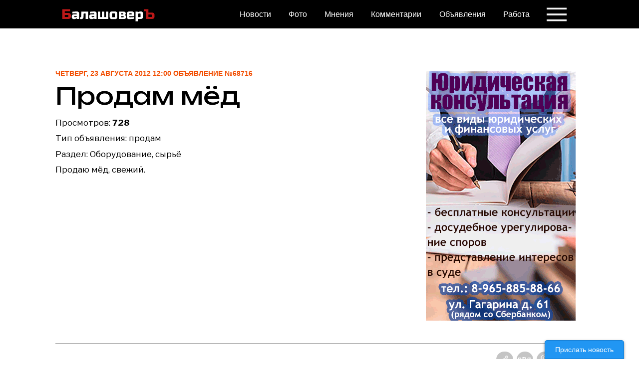

--- FILE ---
content_type: text/html; charset=windows-1251
request_url: https://balashover.ru/board/view/68716.html
body_size: 7537
content:













<!DOCTYPE html>

<html lang="ru-RU" dir="ltr" class="resp_fonts" style="--lab-scrollbar-width: 15px;">


		<head>
	
	<title> Продам мёд | Все объявления в Балашове.</title>
	
		<meta https-equiv="Content-Type" content="text/html; charset=windows-1251">
		<meta https-equiv="X-UA-Compatible" content="IE=edge,chrome=1">  

<meta name="google-site-verification" content="Cbv3oTSVUE0R8UKjlvYUjtMkuzeZoxaLo1Tl4asMwOE" />
<meta name="referrer" content="unsafe-url"> 
<meta name="keywords" content="Балашовер, Балашов, Балашовский район, происшествия, новости Балашова, справочник, фирмы Балашова, работа в Балашове, вакансии в Балашове, объявления Балашова"> 
<meta name="news_keywords" content="Балашовер, Балашов, Балашовский район, происшествия, новости Балашова, справочник, фирмы Балашова, работа в Балашове, вакансии в Балашове, объявления Балашова"> <meta property="og:type" content="website"> 
<meta property="og:type" content="website"> 
<meta property="og:site_name" content="Балашовер"> 
<meta name="news_keywords" content="Балашовер, Балашов, Балашовский район, происшествия, новости Балашова, справочник, фирмы Балашова, работа в Балашове, вакансии в Балашове, объявления Балашова"> 
<meta name="external" content="true"> 

		<meta property="og:title" content="Город Балашов. БалашоверЪ - Сайт города Балашова. Новости Балашова, погода в Балашове, 
		объявления Балашова, работа в Балашове, вакансии в Балашове"> 
		<meta name="title" content="Город Балашов. БалашоверЪ - Сайт города Балашова. Новости Балашова, погода в Балашове, 
		объявления Балашова, работа в Балашове, вакансии в Балашове"> 
		
			

<meta name="viewport" content="width=device-width, initial-scale=1">

<link rel="stylesheet" href="/blscss/grid.css">
<link rel="stylesheet" href="/blscss/main.css">
<link rel="stylesheet" href="/blscss/colors.css">
<link rel="stylesheet" href="/blscss/print.css" media="print">
<link rel="stylesheet" href="/blscss/foundation-icons.css">
<link rel="stylesheet" href="/blscss/bls.css">
<link rel="stylesheet" href="/blscss/expanded.css">
<link rel="stylesheet" href="/blscss/other.css">
<link rel="stylesheet" href="/blscss/property.css"> 
<link rel="stylesheet" href="/blscss/default.css" type="text/css">         

<link rel="shortcut icon" type="image/png" sizes="64x64" href="/img/favicon64.png">
<link rel="icon" type="image/png" sizes="64x64" href="/img/favicon64.png">
<link rel="shortcut icon" type="image/png" sizes="256x256" href="/img/favicon256.png">
<link rel="icon" type="image/png" sizes="256x256" href="/img/favicon256.png">
<link rel="preconnect" href="https://fonts.googleapis.com">
<link rel="preconnect" href="https://fonts.gstatic.com" crossorigin>
<link href="https://fonts.googleapis.com/css2?family=Libre+Franklin:ital,wght@0,100..900;1,100..900&family=Montserrat+Alternates:ital,wght@0,100;0,200;0,300;0,400;0,500;0,600;0,700;0,800;0,900;1,100;1,200;1,300;1,400;1,500;1,600;1,700;1,800;1,900&family=Montserrat:ital,wght@0,100..900;1,100..900&family=Ubuntu+Mono:ital,wght@0,400;0,700;1,400;1,700&family=Unbounded:wght@200..900&display=swap" rel="stylesheet">

<!-- Yandex.RTB -->
<script>window.yaContextCb=window.yaContextCb||[]</script>
<script src="https://yandex.ru/ads/system/context.js" async></script>

<script async src="https://jsn.24smi.net/smi.js"></script>

<!--<script src="https://sdk.adlook.tech/inventory/core.js" async type="text/javascript"></script>-->


<!--<script src="https://ru.viadata.store/v2/comm_min.js?sid=108602" async></script>-->
<!--<script src='https://ru.viadata.store/v2/comm.js?sid=108602' async></script>


<script>
  window.vadsLoaderQueue = window.vadsLoaderQueue || [];
  window.vadsLoaderQueue.push(()=>{
  vadsLoader.run([
    { 
      // ‡она видео ќмбед
      zoneId: 7141,
      containerId: 'via_108602_7141'
    }
  ]);
});
</script>-->


<noscript><iframe src="//www.googletagmanager.com/ns.html?id=GTM-WQDLRP"
height="0" width="0" style="display:none;visibility:hidden"></iframe></noscript>
<script>(function(w,d,s,l,i){w[l]=w[l]||[];w[l].push({'gtm.start':
new Date().getTime(),event:'gtm.js'});var f=d.getElementsByTagName(s)[0],
j=d.createElement(s),dl=l!='dataLayer'?'&l='+l:'';j.async=true;j.src=
'//www.googletagmanager.com/gtm.js?id='+i+dl;f.parentNode.insertBefore(j,f);
})(window,document,'script','dataLayer','GTM-WQDLRP');</script>

<script src="/blscss/SlideIn.js"></script>
<script src="/blscss/toggle.js"></script>
<script src="/blscss/other.js"></script>
<!--<script src="/blscss/baseview_dependencies_dom.js" data-cookieconsent="ignore"></script>-->
<script type="module" src="/blscss/embed.js" async=""></script>
<style id="css_variables"></style>

           <script>
                    window.dachserData = {
                        _data: {},
                        _instances: {},
                        get: function(key) {
                            return dachserData._data[key] || null;
                        },
                        set: function(key, value) {
                            dachserData._data[key] = value;
                        },
                        push: function(key, value) {
                            if (!dachserData._data[key]) {
                                dachserData._data[key] = [];
                            }
                            dachserData._data[key].push(value);
                        },
                        setInstance: function(key, identifier, instance) {
                            if (!dachserData._instances[key]) {
                                dachserData._instances[key] = {};
                            }
                            dachserData._instances[key][identifier] = instance;
                        },
                        getInstance: function(key, identifier) {
                            return dachserData._instances[key] ? dachserData._instances[key][identifier] || null : null;
                        },
                        reflow: () => {}
                    };
                </script>

<!--<script src="https://www.google.com/recaptcha/api.js?render=6LcKx-IZAAAAAEzbSdgxEeh9bCmWK4JdRR2RCJQ2"></script>-->
              
<script>
	window.addEventListener('resize', function() {
				onToggleLoad(1);
				onToggleLoad(2);
				onToggleLoad(3);

	});
</script>      


	</head>
	
	<body class="l4 front">
	
		
        <header id="nav" class="customHeader">
    <div class="content"> 
        <div class="row grid bghdr">
            <div class="column large-4 small-6 logo">
                <a href="/" alt="Балашовер">
                    <img src="https://balashover.ru/index_files/new-balashover-logo-1-040616-white.png" class="logo-text" alt="Балашовер">
                </a>
            </div>
            <div class="column small-2 spacer"></div>

            <ul class="column large-7 small-4 menu">
<nav class="navigation mainMenu">
	<ul>
		<li class="dac-hidden-desktop-down">
			<a href="/news/" target="_self" style="unbounded-500">Новости</a>
		</li>
		<li class="dac-hidden-desktop-down">
			<a href="/photo/" target="_self">Фото</a>
		</li>		
		<li class="dac-hidden-desktop-down">
			<a href="/opinion/" target="_self">Мнения</a>
		</li>		
		<li class="dac-hidden-desktop-down">
			<a href="/comments/" target="_self">Комментарии</a>
		</li>
		<li class="dac-hidden-desktop-down">
			<a href="/board/" target="_self">Объявления</a>
		</li>

		<li class="dac-hidden-desktop-down">
			<a href="/rabota/vacancy/" target="_self">Работа</a>
		</li>

		
	</ul>
</nav>            </ul>
			
			<div class="expand_bls" id="expand-btn">
				<span class="icon_bls">
				</span>
			</div>
			

            <div class="expanded-content">

          
		   <div class="row grid buttons">
				
	
				
                    <div class="column small-6">
                        <a class="button" href="/tags/17.html">Балашов</a>
                    </div>
					<br><br>
                    <div class="column small-6">
                        <a class="button" href="/tags/3.html">Происшествия</a>
                    </div>
					<br><br>
                    <div class="column small-6">
                        <a class="button" href="/tags/105.html">ЖКХ</a>
                    </div>
					<br><br>
                    <div class="column small-6">
                        <a class="button" href="/tags/28.html">Власть</a>
                    </div>
					<br><br>
                    <div class="column small-6">
                        <a class="button" href="/tags/182.html">Общество</a>
                    </div>
					<br><br>
                    <div class="column small-6">
                        <a class="button" href="/tags/167.html">Дороги</a>
                    </div>
					<br><br>
                    <div class="column small-6">
                        <a class="button" href="/tags/22.html">Спорт</a>
                    </div>
					<br><br>
                    <div class="column small-6">
                        <a class="button" href="/tags/10.html">Культура</a>
                    </div>

					
                </div>
		  
		                 <div class="esi-content small-12 large-5 buttons">
  
	
					<h3 class="white_header">Разделы на сайте</h3>	
					<br>
                    <div class="column small-6 small-6-w100">
                        <a class="button" href="/articles/">Статьи</a>
                    </div>
					<br>					
                    <div class="column small-6 small-6-w100">
                        <a class="button" href="/photo/">Фоторепортажи</a>
                    </div>
					<br>
                    <div class="column small-6 small-6-w100">
                        <a class="button" href="/opinions/">Мнения</a>
                    </div>
					<br>
                    <div class="column small-6 small-6-w100">
                        <a class="button" href="/rabota/vacancy/">Работа</a>
                    </div>
					<br>
                    <div class="column small-6 small-6-w100">
                        <a class="button" href="/board/">Объявления</a>
                    </div>
					<br>
                    <div class="column small-6 small-6-w100">
                        <a class="button" href="/comments/">Комментарии</a>
                    </div>	
					
		
						</div>
        
                <ul class="column large-5 small-12 menu">
                </ul>

		  
                <div class="column small-12 large-5 about buttons">

					<h3 class="white_header">Информация</h3>	
					<br>
                    
					<div class="column small-6 small-6-w100">
                        <a class="button" href="/about/">О сайте</a>
                    </div>
					<br>
                    <div class="column small-6 small-6-w100">
                        <a class="button" href="/advertising/">Рекламодателям</a>
                    </div>
					<br>
                    <div class="column small-6 small-6-w100">
                        <a class="button" href="/contact/">Контакты</a>
                    </div>
					<br>
                    <div class="column small-6 small-6-w100">
                        <a class="button" href="/partnership/">Партнерам</a>
                    </div>
					<br>
                    <div class="column small-6 small-6-w100">
                        <a class="button" href="https://balashover.ru/law/">Правовая информация</a>
                    </div>	
					<br>
                    <div class="column small-6 small-6-w100">
                        <a class="button" href="/cookie/">О файлах cookie</a>
                    </div>	
                </div>
    
            </div>
        </div>
    </div>
    <script>
        (function () {
            var expandBtn = document.getElementById('expand-btn');
            if (expandBtn) {
                expandBtn.addEventListener('click', function(event) {
                    document.body.classList.toggle('expanded');
                    document.body.classList.add('scrolling-active');
                    setTimeout(() => {
                        document.body.classList.remove('scrolling-active');
                    }, 500);
                }, false);
            }
        }());
    </script>
</header>	
	
	
			<section id="mainArticleSection" class="main article">
		<div class="row small-12 large-12 desktop-space-outsideTop-medium mobile-space-outsideTop-large" style="">
			<article class="column small-12 large-8 small-abs-12 large-abs-8 ">
				<div class="content" style="">
					<div style="" class="kicker below t14 tm14">
						Четверг, 23 Августа 2012 12:00 Объявление №68716					</div>
					<h2 class="headline t48 tm28">Продам мёд</h2>
					<p>Просмотров: <b>728</b></p>
					<p>Тип объявления: продам</p>
					<p>Раздел: <a href="/board/equipment/"><span>Оборудование, сырьё</span></a></p>
					<p>Продаю мёд, свежий. <span style="color:white">89272290856</span></p>
					
					<time datetime="Четверг, 23 Августа 2012 12:00"></time>
				</div>
			</article>
			<div class="column topcomments small-12 large-4 small-abs-12 large-abs-4">
				<div class="content " style="">
					<div class="content hasContentPadding mobile-hasContentPadding"><center>
			<!-- Revive Adserver Asynchronous JS Tag - Generated with Revive Adserver v5.5.2 -->
			<ins data-revive-zoneid="39" data-revive-id="bcfdcb89f8c928cc2900af553732df9c"></ins>
			<script async src="//ads.balashover.ru/r/www/delivery/asyncjs.php"></script>

		</center></div>				</div>
			</div>
		</div>
        <main class="pageWidth">
            <article>
				<div  class="column hasCaption articleHeaderPage">
					<div class="meta">
						<div class="bylines">
							<div class="byline column">
								<div class="social">
									<a target="blank" href="" id="shareButton"><img src="/blscss/share_40dp.png" style="margin:0px 0px 2px 2px;">></a>
									<a target="blank" href="https://vk.com/share.php?url=https%3A%2F%2Fbalashover.ru%2Fnews%2F45696.html&amp;title=%D0%90%D0%BB%D0%B5%D0%BA%D1%81%D0%B5%D0%B9%20%D0%9A%D0%B8%D1%88%D0%BA%D0%BE%D0%BF%D0%B0%D1%80%D0%BE%D0%B2%20%D0%BD%D0%B0%D0%B7%D0%BD%D0%B0%D1%87%D0%B5%D0%BD%20%D0%B7%D0%B0%D0%BC%D0%BF%D1%80%D0%B5%D0%B4%D0%BE%D0%BC%20%D0%BA%D0%BE%D0%BC%D0%B8%D1%82%D0%B5%D1%82%D0%B0%20%D0%96%D0%9A%D0%A5%20%D0%B2%20%D0%A1%D0%B0%D1%80%D0%B0%D1%82%D0%BE%D0%B2%D0%B5&amp;utm_source=share2" ><img src="/blscss/vk_40dp.png" style="margin-left:2px;"></a>
									<a target="blank" href="https://connect.ok.ru/offer?url=https%3A%2F%2Fbalashover.ru%2Fnews%2F45696.html&amp;title=%D0%90%D0%BB%D0%B5%D0%BA%D1%81%D0%B5%D0%B9%20%D0%9A%D0%B8%D1%88%D0%BA%D0%BE%D0%BF%D0%B0%D1%80%D0%BE%D0%B2%20%D0%BD%D0%B0%D0%B7%D0%BD%D0%B0%D1%87%D0%B5%D0%BD%20%D0%B7%D0%B0%D0%BC%D0%BF%D1%80%D0%B5%D0%B4%D0%BE%D0%BC%20%D0%BA%D0%BE%D0%BC%D0%B8%D1%82%D0%B5%D1%82%D0%B0%20%D0%96%D0%9A%D0%A5%20%D0%B2%20%D0%A1%D0%B0%D1%80%D0%B0%D1%82%D0%BE%D0%B2%D0%B5&amp;utm_source=share2" ><img src="/blscss/ok_40dp.png" style="margin:0 0 4px 6px; width:20px;"></a>
									<a target="blank" href="mailto:balashover.ru@gmail.com?subject=тут заголовок" ><img src="/blscss/mail_40dp.png" style="margin-left:4px;"></a>
								</div>
							</div>
						</div>
					</div>
				</div>
				<div  class="bodytext large-12 small-12 medium-12">
							<span style="" class="banner300">
		<center>
		
			<!-- Revive Adserver Asynchronous JS Tag - Generated with Revive Adserver v5.5.2 -->
			<ins data-revive-zoneid="41" data-revive-id="bcfdcb89f8c928cc2900af553732df9c"></ins>
			<script async src="//ads.balashover.ru/r/www/delivery/asyncjs.php"></script>

		</center>
		</span>
		
						<div id="factbox3" class="column factbox desktop-floatRight state-expanded-desktop small-12 large-4 small-abs-12 large-abs-4 style-hide expandable-mobile expandable-desktop collapsable-mobile collapsable-desktop slidein ">
	<div id="topcomments2">
    <div class="content bg-septenary color_mobile_bg-septenary hasContentPadding mobile-hasContentPadding" style="">
	<p class="kicker ">Сейчас обсуждают</p>
		<div class="fact collapsableContent">
        <div class="tabs">
            <div class="tab selected">	
	
		<article>
			<div class="text mborder_bottom">
				<span class="top_news_side_list_descr"> 
					<i># 25 Гocть
28.12.25 19:12:50
Тебе тоже в кайф нaд людьми издeваться, ГOBHOEД CBETA...</i>
							<a href="/news/46696.html?from=last_comments_sidebar">
								Внимание! Уточненная информация по работе Расчетно-кассовых центров&rarr;
							</a>
							
				</span>
            </div>
        </article>		
		
		<article>
			<div class="text mborder_bottom">
				<span class="top_news_side_list_descr"> 
					<i>#25 Гость 28.12.25 19:12:50

 Краснощ&#235;кому захарке  в кайф над людьми поиздеваться. Он для этого и рвался во власть. Самый настоящ...</i>
							<a href="/news/46696.html?from=last_comments_sidebar">
								Внимание! Уточненная информация по работе Расчетно-кассовых центров&rarr;
							</a>
							
				</span>
            </div>
        </article>		
		
		<article>
			<div class="text mborder_bottom">
				<span class="top_news_side_list_descr"> 
					<i>Краснощ&#235;кому захарке  в кайф над людьми поиздеваться. Он для этого и рвался во власть. Самый настоящий моральный урод. ...</i>
							<a href="/news/46696.html?from=last_comments_sidebar">
								Внимание! Уточненная информация по работе Расчетно-кассовых центров&rarr;
							</a>
							
				</span>
            </div>
        </article>		
			</div>
	</div>	
	
	</div>
		<div class="toggle" onclick="onToggleClick(3)"><img src="/blscss/add_40dp.png"></div>
		</div>

<script>
(function () {
    window.dachserData.push('tabnavigation', {
        selector: '#topcomments2',
        tabsSelector: '.tab',
        navigationSelector: 'ul li',
        defaultIndex: null,
        debug: false
    });
}());
</script>
		</div>
	</div>
	
				
					<p>Контактное лицо: </p>
					<p>Телефон: </p>
					<p>Мобильный: 89272290856</p>
					<p>Эл.почта: </p>
				</div>
            </article>
		</main>
	</section>

<div class="row small-12 large-12">
				<article class="column desktop-floatRight pullOut mobile-floatRight small-12 large-12 small-abs-12 large-abs-12 ">
					<div class="standard-chain in-chain pb-layout-item pb-chain pb-c-standard-chain full"> 
						<div class="chain-content no-skin"> 
							<div class="moat-trackable pb-f-theme-normal pb-feature pb-layout-item pb-f-page-comments"> 
							<div class="row small-12 large-12" style="">
			<article class="column small-12 large-12 small-abs-12 large-abs-12 ">
			<div class="content" style=""><center>
			<!-- Revive Adserver Asynchronous JS Tag - Generated with Revive Adserver v5.5.2 -->
			<ins data-revive-zoneid="42" data-revive-id="bcfdcb89f8c928cc2900af553732df9c"></ins>
			<script async src="//ads.balashover.ru/r/www/delivery/asyncjs.php"></script>

		</center>
			</div>
			</article>
		</div>							</div>
						</div>
					</div>
				</div>

				</article>
		<article class="column small-12 large-8 small-abs-12 large-abs-8 ">
			<div class="content">
			
			<!--<div id="via_108602_7141"></div>-->
			<!--<div id="via_108602_7141"></div>-->	
	<div id="via_108602_7292"></div>
	
							</div>
		</article>
	</div>
	
	    <section class="main front" id="main">

		<div class="page-content">	
		
	<div class="row small-12 large-12">
	
	<article class="column small-12 large-12 small-abs-12 large-abs-12">
    <div class="content">
        
        <a href="/board/view/354655.html" title="Объявления в Балашове">
			<h2 class="headline t36" style="">Продам</h2>
		</a>
			<p class="subtitle">
			пн, 10 Ноя 02:19 | продам 
			| <a href="/board/equipment" class=underline>Оборудование, сырьё</a> 
			| Цена <b>6</b> руб.
			
			</p>
        

        <time datetime="dat"></time>
    </div>
	</article>
	</div>
		
	<div class="row small-12 large-12">
	
	<article class="column small-12 large-12 small-abs-12 large-abs-12">
    <div class="content">
        
        <a href="/board/view/354486.html" title="Объявления в Балашове">
			<h2 class="headline t36" style="">Продам виноград</h2>
		</a>
			<p class="subtitle">
			пт, 12 Сен 07:26 | продам 
			| <a href="/board/equipment" class=underline>Оборудование, сырьё</a> 
			| Цена <b>70</b> руб.
			
			</p>
        

        <time datetime="dat"></time>
    </div>
	</article>
	</div>
		
	<div class="row small-12 large-12">
	
	<article class="column small-12 large-12 small-abs-12 large-abs-12">
    <div class="content">
        
        <a href="/board/view/354482.html" title="Объявления в Балашове">
			<h2 class="headline t36" style="">Продам озимую пшеницу</h2>
		</a>
			<p class="subtitle">
			чт, 11 Сен 09:54 | продам 
			| <a href="/board/equipment" class=underline>Оборудование, сырьё</a> 
			| Цена <b>8</b> руб.
			
			</p>
        

        <time datetime="dat"></time>
    </div>
	</article>
	</div>
		
	<div class="row small-12 large-12">
	
	<article class="column small-12 large-12 small-abs-12 large-abs-12">
    <div class="content">
        
        <a href="/board/view/354348.html" title="Объявления в Балашове">
			<h2 class="headline t36" style="">Продаются  газовые баллоны</h2>
		</a>
			<p class="subtitle">
			пн, 21 Июл 01:19 | продам 
			| <a href="/board/equipment" class=underline>Оборудование, сырьё</a> 
			| Цена <b>1500</b> руб.
			
			</p>
        

        <time datetime="dat"></time>
    </div>
	</article>
	</div>
		
	<div class="row small-12 large-12">
	
	<article class="column small-12 large-12 small-abs-12 large-abs-12">
    <div class="content">
        
        <a href="/board/view/354341.html" title="Объявления в Балашове">
			<h2 class="headline t36" style="">Яблоки </h2>
		</a>
			<p class="subtitle">
			чт, 17 Июл 06:30 | продам 
			| <a href="/board/equipment" class=underline>Оборудование, сырьё</a> 
			| Цена <b>250</b> руб.
			
			</p>
        

        <time datetime="dat"></time>
    </div>
	</article>
	</div>
		
	<div class="row small-12 large-12">
	
	<article class="column small-12 large-12 small-abs-12 large-abs-12">
    <div class="content">
        
        <a href="/board/view/354337.html" title="Объявления в Балашове">
			<h2 class="headline t36" style="">Ветошь обтирочная</h2>
		</a>
			<p class="subtitle">
			ср, 16 Июл 02:28 | продам 
			| <a href="/board/equipment" class=underline>Оборудование, сырьё</a> 
			| Цена <b>50</b> руб.
			
			</p>
        

        <time datetime="dat"></time>
    </div>
	</article>
	</div>
		
	<div class="row small-12 large-12">
	
	<article class="column small-12 large-12 small-abs-12 large-abs-12">
    <div class="content">
        
        <a href="/board/view/354268.html" title="Объявления в Балашове">
			<h2 class="headline t36" style="">Ветошь обтирочная</h2>
		</a>
			<p class="subtitle">
			вт, 1 Июл 10:13 | продам 
			| <a href="/board/equipment" class=underline>Оборудование, сырьё</a> 
			| Цена <b>50</b> руб.
			
			</p>
        

        <time datetime="dat"></time>
    </div>
	</article>
	</div>
		
	<div class="row small-12 large-12">
	
	<article class="column small-12 large-12 small-abs-12 large-abs-12">
    <div class="content">
        
        <a href="/board/view/354261.html" title="Объявления в Балашове">
			<h2 class="headline t36" style="">Ветошь обтирочная</h2>
		</a>
			<p class="subtitle">
			сб, 28 Июн 12:10 | продам 
			| <a href="/board/equipment" class=underline>Оборудование, сырьё</a> 
			| Цена <b>50</b> руб.
			
			</p>
        

        <time datetime="dat"></time>
    </div>
	</article>
	</div>
		
	<div class="row small-12 large-12">
	
	<article class="column small-12 large-12 small-abs-12 large-abs-12">
    <div class="content">
        
        <a href="/board/view/354250.html" title="Объявления в Балашове">
			<h2 class="headline t36" style="">Электродвигатель</h2>
		</a>
			<p class="subtitle">
			вт, 24 Июн 05:05 | продам 
			| <a href="/board/equipment" class=underline>Оборудование, сырьё</a> 
			| Цена <b>4000</b> руб.
			
			</p>
        

        <time datetime="dat"></time>
    </div>
	</article>
	</div>
		
	<div class="row small-12 large-12">
	
	<article class="column small-12 large-12 small-abs-12 large-abs-12">
    <div class="content">
        
        <a href="/board/view/354242.html" title="Объявления в Балашове">
			<h2 class="headline t36" style="">Ветошь обтирочная</h2>
		</a>
			<p class="subtitle">
			сб, 21 Июн 03:02 | продам 
			| <a href="/board/equipment" class=underline>Оборудование, сырьё</a> 
			| Цена <b>50</b> руб.
			
			</p>
        

        <time datetime="dat"></time>
    </div>
	</article>
	</div>
		
	<div class="row small-12 large-12">
	
	<article class="column small-12 large-12 small-abs-12 large-abs-12">
    <div class="content">
        
        <a href="/board/view/354241.html" title="Объявления в Балашове">
			<h2 class="headline t36" style="">Закупаем </h2>
		</a>
			<p class="subtitle">
			пт, 20 Июн 03:16 | куплю 
			| <a href="/board/equipment" class=underline>Оборудование, сырьё</a> 
			| Цена <b>5000</b> руб.
			
			</p>
        

        <time datetime="dat"></time>
    </div>
	</article>
	</div>
		
	<div class="row small-12 large-12">
	
	<article class="column small-12 large-12 small-abs-12 large-abs-12">
    <div class="content">
        
        <a href="/board/view/354236.html" title="Объявления в Балашове">
			<h2 class="headline t36" style="">Ветошь обтирочная</h2>
		</a>
			<p class="subtitle">
			ср, 18 Июн 07:40 | продам 
			| <a href="/board/equipment" class=underline>Оборудование, сырьё</a> 
			| Цена <b>50</b> руб.
			
			</p>
        

        <time datetime="dat"></time>
    </div>
	</article>
	</div>
		
	<div class="row small-12 large-12">
	
	<article class="column small-12 large-12 small-abs-12 large-abs-12">
    <div class="content">
        
        <a href="/board/view/354206.html" title="Объявления в Балашове">
			<h2 class="headline t36" style="">Швеи </h2>
		</a>
			<p class="subtitle">
			вс, 8 Июн 11:08 | другое 
			| <a href="/board/equipment" class=underline>Оборудование, сырьё</a> 
			| Цена <b>0</b> руб.
			
			</p>
        

        <time datetime="dat"></time>
    </div>
	</article>
	</div>
		
	<div class="row small-12 large-12">
	
	<article class="column small-12 large-12 small-abs-12 large-abs-12">
    <div class="content">
        
        <a href="/board/view/354177.html" title="Объявления в Балашове">
			<h2 class="headline t36" style="">Закупаем отходы</h2>
		</a>
			<p class="subtitle">
			вс, 1 Июн 06:53 | куплю 
			| <a href="/board/equipment" class=underline>Оборудование, сырьё</a> 
			| Цена <b>1500</b> руб.
			
			</p>
        

        <time datetime="dat"></time>
    </div>
	</article>
	</div>
		
	<div class="row small-12 large-12">
	
	<article class="column small-12 large-12 small-abs-12 large-abs-12">
    <div class="content">
        
        <a href="/board/view/354174.html" title="Объявления в Балашове">
			<h2 class="headline t36" style="">Ветошь обтирочная</h2>
		</a>
			<p class="subtitle">
			вс, 1 Июн 01:20 | продам 
			| <a href="/board/equipment" class=underline>Оборудование, сырьё</a> 
			| Цена <b>50</b> руб.
			
			</p>
        

        <time datetime="dat"></time>
    </div>
	</article>
	</div>
		
	<div class="row small-12 large-12">
	
	<article class="column small-12 large-12 small-abs-12 large-abs-12">
    <div class="content">
        
        <a href="/board/view/354168.html" title="Объявления в Балашове">
			<h2 class="headline t36" style="">Ветошь обтирочная</h2>
		</a>
			<p class="subtitle">
			пт, 30 Мая 08:31 | продам 
			| <a href="/board/equipment" class=underline>Оборудование, сырьё</a> 
			| Цена <b>50</b> руб.
			
			</p>
        

        <time datetime="dat"></time>
    </div>
	</article>
	</div>
		
	<div class="row small-12 large-12">
	
	<article class="column small-12 large-12 small-abs-12 large-abs-12">
    <div class="content">
        
        <a href="/board/view/354102.html" title="Объявления в Балашове">
			<h2 class="headline t36" style="">Ветошь обтирочная</h2>
		</a>
			<p class="subtitle">
			вт, 20 Мая 08:00 | продам 
			| <a href="/board/equipment" class=underline>Оборудование, сырьё</a> 
			| Цена <b>50</b> руб.
			
			</p>
        

        <time datetime="dat"></time>
    </div>
	</article>
	</div>
		
	<div class="row small-12 large-12">
	
	<article class="column small-12 large-12 small-abs-12 large-abs-12">
    <div class="content">
        
        <a href="/board/view/354101.html" title="Объявления в Балашове">
			<h2 class="headline t36" style="">Ветошь обтирочная</h2>
		</a>
			<p class="subtitle">
			вт, 20 Мая 08:00 | продам 
			| <a href="/board/equipment" class=underline>Оборудование, сырьё</a> 
			| Цена <b>50</b> руб.
			
			</p>
        

        <time datetime="dat"></time>
    </div>
	</article>
	</div>
		
	<div class="row small-12 large-12">
	
	<article class="column small-12 large-12 small-abs-12 large-abs-12">
    <div class="content">
        
        <a href="/board/view/354081.html" title="Объявления в Балашове">
			<h2 class="headline t36" style="">Ветошь обтирочная</h2>
		</a>
			<p class="subtitle">
			сб, 17 Мая 03:09 | продам 
			| <a href="/board/equipment" class=underline>Оборудование, сырьё</a> 
			| Цена <b>50</b> руб.
			
			</p>
        

        <time datetime="dat"></time>
    </div>
	</article>
	</div>
		
	<div class="row small-12 large-12">
	
	<article class="column small-12 large-12 small-abs-12 large-abs-12">
    <div class="content">
        
        <a href="/board/view/354050.html" title="Объявления в Балашове">
			<h2 class="headline t36" style="">Ветошь обтирочная</h2>
		</a>
			<p class="subtitle">
			чт, 8 Мая 04:12 | продам 
			| <a href="/board/equipment" class=underline>Оборудование, сырьё</a> 
			| Цена <b>50</b> руб.
			
			</p>
        

        <time datetime="dat"></time>
    </div>
	</article>
	</div>
		
	<div class="row small-12 large-12">
	
	<article class="column small-12 large-12 small-abs-12 large-abs-12">
    <div class="content">
        
        <a href="/board/view/354049.html" title="Объявления в Балашове">
			<h2 class="headline t36" style="">Ветошь обтирочная</h2>
		</a>
			<p class="subtitle">
			чт, 8 Мая 04:12 | продам 
			| <a href="/board/equipment" class=underline>Оборудование, сырьё</a> 
			| Цена <b>50</b> руб.
			
			</p>
        

        <time datetime="dat"></time>
    </div>
	</article>
	</div>
		
	<div class="row small-12 large-12">
	
	<article class="column small-12 large-12 small-abs-12 large-abs-12">
    <div class="content">
        
        <a href="/board/view/354040.html" title="Объявления в Балашове">
			<h2 class="headline t36" style="">Ветошь обтирочная</h2>
		</a>
			<p class="subtitle">
			вт, 6 Мая 01:41 | продам 
			| <a href="/board/equipment" class=underline>Оборудование, сырьё</a> 
			| Цена <b>50</b> руб.
			
			</p>
        

        <time datetime="dat"></time>
    </div>
	</article>
	</div>
		
	<div class="row small-12 large-12">
	
	<article class="column small-12 large-12 small-abs-12 large-abs-12">
    <div class="content">
        
        <a href="/board/view/354028.html" title="Объявления в Балашове">
			<h2 class="headline t36" style="">Ветошь обтирочная</h2>
		</a>
			<p class="subtitle">
			вс, 4 Мая 12:16 | продам 
			| <a href="/board/equipment" class=underline>Оборудование, сырьё</a> 
			| Цена <b>50</b> руб.
			
			</p>
        

        <time datetime="dat"></time>
    </div>
	</article>
	</div>
		
	<div class="row small-12 large-12">
	
	<article class="column small-12 large-12 small-abs-12 large-abs-12">
    <div class="content">
        
        <a href="/board/view/354026.html" title="Объявления в Балашове">
			<h2 class="headline t36" style="">Электродвигатель</h2>
		</a>
			<p class="subtitle">
			сб, 3 Мая 07:00 | продам 
			| <a href="/board/equipment" class=underline>Оборудование, сырьё</a> 
			| Цена <b>7</b> руб.
			
			</p>
        

        <time datetime="dat"></time>
    </div>
	</article>
	</div>
		
	<div class="row small-12 large-12">
	
	<article class="column small-12 large-12 small-abs-12 large-abs-12">
    <div class="content">
        
        <a href="/board/view/354005.html" title="Объявления в Балашове">
			<h2 class="headline t36" style="">Ветошь обтирочная</h2>
		</a>
			<p class="subtitle">
			пн, 28 Апр 06:28 | продам 
			| <a href="/board/equipment" class=underline>Оборудование, сырьё</a> 
			| Цена <b>50</b> руб.
			
			</p>
        

        <time datetime="dat"></time>
    </div>
	</article>
	</div>
		
	<div class="row small-12 large-12">
	
	<article class="column small-12 large-12 small-abs-12 large-abs-12">
    <div class="content">
        
        <a href="/board/view/353950.html" title="Объявления в Балашове">
			<h2 class="headline t36" style="">Продам кабель</h2>
		</a>
			<p class="subtitle">
			чт, 17 Апр 08:24 | продам 
			| <a href="/board/equipment" class=underline>Оборудование, сырьё</a> 
			| Цена <b>1000</b> руб.
			
			</p>
        

        <time datetime="dat"></time>
    </div>
	</article>
	</div>
		
	<div class="row small-12 large-12">
	
	<article class="column small-12 large-12 small-abs-12 large-abs-12">
    <div class="content">
        
        <a href="/board/view/353946.html" title="Объявления в Балашове">
			<h2 class="headline t36" style="">Ветошь обтирочная </h2>
		</a>
			<p class="subtitle">
			чт, 17 Апр 08:58 | продам 
			| <a href="/board/equipment" class=underline>Оборудование, сырьё</a> 
			| Цена <b>50</b> руб.
			
			</p>
        

        <time datetime="dat"></time>
    </div>
	</article>
	</div>
		
	<div class="row small-12 large-12">
	
	<article class="column small-12 large-12 small-abs-12 large-abs-12">
    <div class="content">
        
        <a href="/board/view/353937.html" title="Объявления в Балашове">
			<h2 class="headline t36" style="">Ветошь обтирочная</h2>
		</a>
			<p class="subtitle">
			ср, 16 Апр 11:15 | продам 
			| <a href="/board/equipment" class=underline>Оборудование, сырьё</a> 
			| Цена <b>50</b> руб.
			
			</p>
        

        <time datetime="dat"></time>
    </div>
	</article>
	</div>
		
	<div class="row small-12 large-12">
	
	<article class="column small-12 large-12 small-abs-12 large-abs-12">
    <div class="content">
        
        <a href="/board/view/353878.html" title="Объявления в Балашове">
			<h2 class="headline t36" style="">Ветошь обтирочная</h2>
		</a>
			<p class="subtitle">
			вт, 8 Апр 09:24 | продам 
			| <a href="/board/equipment" class=underline>Оборудование, сырьё</a> 
			| Цена <b>50</b> руб.
			
			</p>
        

        <time datetime="dat"></time>
    </div>
	</article>
	</div>
		
	<div class="row small-12 large-12">
	
	<article class="column small-12 large-12 small-abs-12 large-abs-12">
    <div class="content">
        
        <a href="/board/view/353809.html" title="Объявления в Балашове">
			<h2 class="headline t36" style=""></h2>
		</a>
			<p class="subtitle">
			вс, 30 Мар 10:18 | продам 
			| <a href="/board/equipment" class=underline>Оборудование, сырьё</a> 
			| Цена <b>70</b> руб.
			
			</p>
        

        <time datetime="dat"></time>
    </div>
	</article>
	</div>
			</div>
	</section>
	
	
	   	<footer class="page-footer">
	<div class="row small-12 large-12 desktop-space-outsideTop-none mobile-space-outsideTop-none bg-black color_mobile_bg-black hasContentPadding mobile-hasContentPadding">
		<div class="columns small-12 large-4 small-abs-12 large-abs-4">
			<div class="row small-12 large-12">
				<div class="markupbox column small-12 large-12 small-abs-12 large-abs-4">
					<div class="content fullwidthTarget" style="">
						<div>
							<a href="/" alt="Балашовер">
								<img src="https://balashover.ru/index_files/new-balashover-logo-1-040616-white.png" alt="Балашовер">
							</a>
						</div>
					</div>
				</div>
				<div class="column text_multiline small-12 large-12 small-abs-12 large-abs-4">
					<!--<div class="content bodytext align-center mobile_text_align_align-center" style="">-->
					<div class="content bodytext">
					<ul>
<li><a href="/about/">О сайте</a></li>
<li><a href="/advertising/">Рекламодателям</a></li>
<li><a href="/contact/">Контакты</a></li>
<li><a href="/partnership/">Партнерам</a></li>
<li><a href="/law/">Правовая информация</a></li>
<li><a href="https://old.balashover.ru/">Старый сайт 1.0</a></li>
<li><a href="https://old2.balashover.ru/">Старый сайт 2.0</a></li>
<li><a href="/comments/">Комментарии</a></li>
<li><a href="/weather/">Погода в Балашове</a></li>
<li><a href="/tv/">Телепрограмма Балашова</a></li>					
</ul>

					</div>
				</div>
			</div>
		</div>
		<div class="columns small-12 large-4 small-abs-12 large-abs-4">
			<div class="row small-12 large-12">
				<div class="column text_multiline small-12 large-12 small-abs-12 large-abs-4">
					<div class="content bodytext" style="">
						<h3>Правила</h3>
						<ul>
<li><a href="/rules/">Правила комментирования</a></li>
<li><a href="/board/rules/">Правила объявлений</a></li>
<li><a href="/privacy/">Политика конфиденциальности</a></li>
<li><a href="/cookie/">О файлах cookie</a></li>
<li><a href="/subscribe/">Подписка</a></li>

<li>
<!-- Yandex.Metrika informer -->
<a href="https://metrika.yandex.ru/stat/?id=154861&amp;from=informer"
target="_blank" rel="nofollow"><img src="https://informer.yandex.ru/informer/154861/1_0_FFFFFFFF_FFFFFFFF_0_uniques"
style="width:88px; height:15px; border:0;" alt="Яндекс.Метрика" title="Яндекс.Метрика: данные за сегодня (уникальные посетители)" /></a>
<!-- /Yandex.Metrika informer -->
	</li>
<li>	
<!--LiveInternet logo--><a href="//www.liveinternet.ru/click"
target="_blank"><img src="//counter.yadro.ru/logo;balashover.ru?26.4"
title="LiveInternet: показано число посетителей за сегодня"
alt="" border="0" width="88" height="15"/></a><!--/LiveInternet-->
	
	</li>
<li>
<!-- Rating@Mail.ru logo -->
<a target="_blank" href="https://top.mail.ru/jump?from=1883738">
<img src="//top-fwz1.mail.ru/counter?id=1883738;t=349;l=1" style="border:0;" height="18" width="88" alt="Рейтинг@Mail.ru" /></a>
<!-- //Rating@Mail.ru logo -->
</li>
<li><a href='https://ipv6-test.com' target="_blank"><img src='http://v4v6.ipv6-test.com/imgtest.png' alt='ipv6 test' title='ipv6 test' style='border:none' /></a></li>
<li><a href='https://http3check.net/?host=balashover.ru'  target="_blank"><img src='https://http3check.net/static/http3check-logo.svg' width="88"></a></li>


</ul>
					</div>
				</div>
				<div class="column newsletter_submit small-12 large-12 small-abs-12 large-abs-4">
    
				</div>
			</div>
		</div>
		<div class="column text_multiline small-12 large-4 small-abs-12 large-abs-4">
			<div class="content bodytext" style="">
				<h3>Справочники:</h3>
				<ul>
				<li><a title="Справочник Балашова" href="/org/">Справочник Балашова</a></li>
				<li><a title="Новости компаний" href="/company/">Новости компаний</a></li>
				<li><a title="Расписание ж/д Балашова" href="/rasp/">Расписание</a></li>
				<li><a title="Карты Балашова" href="/maps/">Карты</a></li>
				<li><a title="Банки Балашова" href="/banki/">Банки</a></li>
				<li><a title="Сайты Балашова" href="/links/">Сайты</a></li>
				<li><a title="Такси Балашова" href="/taxi/">Такси</a></li>
				<li><a title="Ночные клубы Балашова" href="/club/">Клубы</a></li>
				<li><a title="Гостиницы Балашова" href="/hotel/">Гостиницы</a></li>
				<li><a title="Больницы Балашова" href="/hospital/">Больницы</a></li>
				<li><a title="Компьютерные магазины Балашова" href="/comp/">Компьютеры</a></li>
				</ul>
			</div>
		</div>
	</div>
	</footer>

	<div class="powered-by "><a href="/">© 2009&mdash;2025 Балашовер</a></div>


		
<script src="/blscss/baseview_dependencies_dom.js" data-cookieconsent="ignore"></script>
        <script>
            const elements = document.querySelectorAll('.bodytext .column.desktop-floatRight.large-4');
            const slider = new SlideIn(elements);
        </script>
        <script>
            window.dachserData.handlers = {
                parallax: function(item) {
                    if (window.Dac && window.Dac.Parallax) {
                        new Dac.Parallax(item);
                    } else {
                        console.warn('parallax: Missing required class Dac.Parallax. Content will not animate.');
                    }
                },
                swipehelper: function(item) {
                    if (window.Dac && window.Dac.SwipeHelper) {
                        var element = document.querySelector(item.selector);
                        if (!element) {
                            console.warn('SwipeHelper: Missing element for selector: "' + item.selector + '".');
                            return null;
                        }
                        return new Dac.SwipeHelper(element, item);
                    } else {
                        console.warn('SwipeHelper: Missing required function Dac.SwipeHelper.');
                        return null;
                    } 
                },
                readprogress: function(item) {
                    if (window.Dac && window.Dac.ReadProgress) {
                        var element = document.querySelector(item.selector);
                        if (!element) {
                            console.warn('ReadProgress: Missing element for selector: "' + item.selector + '".');
                            return;
                        }
                        new Dac.ReadProgress(element, item);
                    } else {
                        console.warn('ReadProgress: Missing required function Dac.ReadProgress.');
                    } 
                },
                tabnavigation: function(item) {
                    if (window.Dac && window.Dac.TabNavigation) {
                        new Dac.TabNavigation(item);
                    } else {
                        console.warn('TabNavigation: Missing required function Dac.Tabnavigation.');
                    } 
                },
                elementattributetoggler: function(item) {
                    if (window.Dac && window.Dac.ElementAttributeToggler) {
                        new Dac.ElementAttributeToggler(item);
                    } else {
                        console.warn('ElementAttributeToggler: Missing required class Dac.ElementAttributeToggler.');
                    } 
                },
                articlelists: (item) => {
                    if (window.Dac && window.Dac.ArticleLists) {
                        new Dac.ArticleLists(item);
                    } else {
                        console.warn('ElementAttributeToggler: Missing required class Dac.ArticleLists.');
                    }
                }
            };

            window.dachserData.execute = () => {
            
                // Parallax
                // Register each element requiering js-animations
                const parallaxQueue = window.dachserData.get('parallax') || [];
                parallaxQueue.forEach(item => {
                    window.dachserData.handlers.parallax(item);
                });
            
                // SwipeHelper, used by several components like ArticleScroller etc.
                // Register each element using SwipeHelper:
                const swipehelperQueue = window.dachserData.get('swipehelper') || [];
                swipehelperQueue.forEach(item => {
                    window.dachserData.setInstance(
                        'swipehelper',
                        item.selector,
                        window.dachserData.handlers.swipehelper(item)
                    );
                });

                // ReadProgress
                const readprogressQueue = window.dachserData.get('readprogress') || [];
                readprogressQueue.forEach(item => {
                    window.dachserData.handlers.readprogress(item);
                });
            
                // Tab-navigation
                const tabnavigationQueue = window.dachserData.get('tabnavigation') || [];
                tabnavigationQueue.forEach(item => {
                    window.dachserData.handlers.tabnavigation(item);
                });

                // ElementAttributeToggler
                const elementAttributeTogglerQueue = window.dachserData.get('elementattributetoggler') || [];
                elementAttributeTogglerQueue.forEach(item => {
                    window.dachserData.handlers.elementattributetoggler(item);
                });

                const articlelistsQueue = window.dachserData.get('articlelists') || [];
                articlelistsQueue.forEach(item => {
                    window.dachserData.handlers.articlelists(item);
                });
            };

            (function () {

                window.dachserData.execute();
            
            }());
        </script>

		<div class="adn-editButton" onclick="location.href='https://balashover.ru/addnews/';">
            Прислать новость
        </div>	
		
	<div id="contentroll"></div>
<script type="text/javascript">
  (
    () => {
      const script = document.createElement("script");
      script.src = "https://cdn1.moe.video/p/cr.js";
      script.onload = () => {
        addContentRoll({
	width: '100%',
	placement: 12252,
	promo: true,
	advertCount: 50,
	slot: 'page',
	sound: 'onclick',
	deviceMode: 'desktop',
	background: 'matte',
	fly:{
		mode: 'stick',
		width: 445,
		closeSecOffset: 5,
		position: 'bottom-right',
		indent:{
			left: 0,
			right: 0,
			top: 0,
			bottom: 0,
                },
		positionMobile: 'bottom',
            },
        });
      };
      document.body.append(script);
    }
  )()
</script>
			
	</body>





</html>



--- FILE ---
content_type: text/css
request_url: https://balashover.ru/blscss/grid.css
body_size: 1620
content:
.column,.columns
{
	position:relative;
	padding-left:.7rem;
	padding-right:.7rem
}
.column
{
	margin-bottom:.7rem
}
.fullWidth .column .content
{
	overflow:visible
}
.row,.pageWidth
{
	width:100%;
	margin-left:auto;
	margin-right:auto;
	max-width:var(--lab_page_width, 68rem);
	position:relative
}
.row .columns .row .column
{
	padding-left:0;
	padding-right:0
}
.row.fullWidthContent
{
	max-width:unset
}
.grid,.row
{
	display:-webkit-box;
	display:-ms-flexbox;
	display:flex;
	-webkit-box-align:start;
	-ms-flex-align:start;
	align-items:flex-start;
	-webkit-box-orient:horizontal;
	-webkit-box-direction:normal;
	-ms-flex-direction:row;
	flex-direction:row;
	-ms-flex-wrap:wrap;
	flex-wrap:wrap;
	-webkit-box-sizing:border-box;
	box-sizing:border-box
}
.grid>.column,.grid>.columns,.row>.column,.row>.columns
{
	-ms-flex-negative:1;
	flex-shrink:1;
	-webkit-box-flex:0;
	-ms-flex-positive:0;
	flex-grow:0;
	-ms-flex-preferred-size:auto;
	flex-basis:auto;
	-webkit-box-ordinal-group:1;
	-ms-flex-order:0;
	order:0
}
.grid.grid-autosize>.column,.grid.grid-autosize>.columns,.row.grid-autosize>.column,.row.grid-autosize>.columns
{
	-webkit-box-flex:1;
	-ms-flex-positive:1;
	flex-grow:1
}
.noGrid
{
	display:block
}
.grid-column
{
	-webkit-box-orient:vertical;
	-webkit-box-direction:normal;
	-ms-flex-direction:column;
	flex-direction:column
}
.grid-row
{
	-webkit-box-orient:horizontal;
	-webkit-box-direction:normal;
	-ms-flex-direction:row;
	flex-direction:row
}
	@media(max-width: 767px)
{
.row,.pageWidth
{
	max-width:100vw
}
.mobile-grid-column
{
	-webkit-box-orient:vertical;
	-webkit-box-direction:normal;
	-ms-flex-direction:column;
	flex-direction:column
}

}
.grid-align-start
{
	-webkit-box-align:start;
	-ms-flex-align:start;
	align-items:flex-start
}
.grid-align-center
{
	-webkit-box-align:center;
	-ms-flex-align:center;
	align-items:center
}
.grid-align-end
{
	-webkit-box-align:end;
	-ms-flex-align:end;
	align-items:flex-end
}
.grid-align-stretch
{
	-webkit-box-align:stretch;
	-ms-flex-align:stretch;
	align-items:stretch
}
.grid-justify-start
{
	-webkit-box-pack:start;
	-ms-flex-pack:start;
	justify-content:flex-start
}
.grid-justify-center
{
	-webkit-box-pack:center;
	-ms-flex-pack:center;
	justify-content:center
}
.grid-justify-end
{
	-webkit-box-pack:end;
	-ms-flex-pack:end;
	justify-content:flex-end
}
.grid-justify-stretch
{
	-webkit-box-pack:stretch;
	-ms-flex-pack:stretch;
	justify-content:stretch
}
.grid-vas-start
{
	-ms-flex-item-align:start;
	align-self:flex-start
}
.grid-vas-center
{
	-ms-flex-item-align:center;
	align-self:center
}
.grid-vas-end
{
	-ms-flex-item-align:end;
	align-self:flex-end
}
	@media(max-width: 1023px)
{
.mobile-grid-vas-start
{
	-ms-flex-item-align:start;
	align-self:flex-start
}
.mobile-grid-vas-center
{
	-ms-flex-item-align:center;
	align-self:center
}
.mobile-grid-vas-end
{
	-ms-flex-item-align:end;
	align-self:flex-end
}

}
.grid-float-left
{
	margin-right:auto
}
.grid-float-right
{
	margin-left:auto
}
.grid-align-content-end>*
{
	-webkit-box-pack:end;
	-ms-flex-pack:end;
	justify-content:flex-end
}
.grid-align-content-center>*
{
	-webkit-box-pack:center;
	-ms-flex-pack:center;
	justify-content:center
}
.grid-content-row>*
{
	-webkit-box-orient:horizontal !important;
	-webkit-box-direction:normal !important;
	-ms-flex-direction:row !important;
	flex-direction:row !important
}
.grid-content-column>*
{
	-webkit-box-orient:vertical !important;
	-webkit-box-direction:normal !important;
	-ms-flex-direction:column !important;
	flex-direction:column !important
}
.grid-fixed
{
	position:fixed !important;
	width:100%;
	top:0;
	z-index:2000
}
.grid-fixed-bottom
{
	bottom:0;
	top:unset
}
	:root
{
	--large-1-width: calc(100% / 12 * 1);
	--small-1-width: calc(100% / 12 * 1);
	--large-2-width: calc(100% / 12 * 2);
	--small-2-width: calc(100% / 12 * 2);
	--large-3-width: calc(100% / 12 * 3);
	--small-3-width: calc(100% / 12 * 3);
	--large-4-width: calc(100% / 12 * 4);
	--small-4-width: calc(100% / 12 * 4);
	--large-5-width: calc(100% / 12 * 5);
	--small-5-width: calc(100% / 12 * 5);
	--large-6-width: calc(100% / 12 * 6);
	--small-6-width: calc(100% / 12 * 6);
	--large-7-width: calc(100% / 12 * 7);
	--small-7-width: calc(100% / 12 * 7);
	--large-8-width: calc(100% / 12 * 8);
	--small-8-width: calc(100% / 12 * 8);
	--large-9-width: calc(100% / 12 * 9);
	--small-9-width: calc(100% / 12 * 9);
	--large-10-width: calc(100% / 12 * 10);
	--small-10-width: calc(100% / 12 * 10);
	--large-11-width: calc(100% / 12 * 11);
	--small-11-width: calc(100% / 12 * 11);
	--large-12-width: calc(100% / 12 * 12);
	--small-12-width: calc(100% / 12 * 12)
}
	@media(max-width: 767px)
{
.small-1
{
	width:8.3333333333%
}
.row>.small-pull-1,.grid>.small-pull-1
{
	-webkit-box-ordinal-group:0;
	-ms-flex-order:-1;
	order:-1
}
.row>.small-push-1,.grid>.small-push-1
{
	-webkit-box-ordinal-group:2;
	-ms-flex-order:1;
	order:1
}
.small-2
{
	width:16.6666666667%
}
.row>.small-pull-2,.grid>.small-pull-2
{
	-webkit-box-ordinal-group:-1;
	-ms-flex-order:-2;
	order:-2
}
.row>.small-push-2,.grid>.small-push-2
{
	-webkit-box-ordinal-group:3;
	-ms-flex-order:2;
	order:2
}
.small-3
{
	width:25%
}
.row>.small-pull-3,.grid>.small-pull-3
{
	-webkit-box-ordinal-group:-2;
	-ms-flex-order:-3;
	order:-3
}
.row>.small-push-3,.grid>.small-push-3
{
	-webkit-box-ordinal-group:4;
	-ms-flex-order:3;
	order:3
}
.small-4
{
	width:33.3333333333%
}
.row>.small-pull-4,.grid>.small-pull-4
{
	-webkit-box-ordinal-group:-3;
	-ms-flex-order:-4;
	order:-4
}
.row>.small-push-4,.grid>.small-push-4
{
	-webkit-box-ordinal-group:5;
	-ms-flex-order:4;
	order:4
}
.small-5
{
	width:41.6666666667%
}
.row>.small-pull-5,.grid>.small-pull-5
{
	-webkit-box-ordinal-group:-4;
	-ms-flex-order:-5;
	order:-5
}
.row>.small-push-5,.grid>.small-push-5
{
	-webkit-box-ordinal-group:6;
	-ms-flex-order:5;
	order:5
}
.small-6
{
	width:50%
}
.row>.small-pull-6,.grid>.small-pull-6
{
	-webkit-box-ordinal-group:-5;
	-ms-flex-order:-6;
	order:-6
}
.row>.small-push-6,.grid>.small-push-6
{
	-webkit-box-ordinal-group:7;
	-ms-flex-order:6;
	order:6
}
.small-7
{
	width:58.3333333333%
}
.row>.small-pull-7,.grid>.small-pull-7
{
	-webkit-box-ordinal-group:-6;
	-ms-flex-order:-7;
	order:-7
}
.row>.small-push-7,.grid>.small-push-7
{
	-webkit-box-ordinal-group:8;
	-ms-flex-order:7;
	order:7
}
.small-8
{
	width:66.6666666667%
}
.row>.small-pull-8,.grid>.small-pull-8
{
	-webkit-box-ordinal-group:-7;
	-ms-flex-order:-8;
	order:-8
}
.row>.small-push-8,.grid>.small-push-8
{
	-webkit-box-ordinal-group:9;
	-ms-flex-order:8;
	order:8
}
.small-9
{
	width:75%
}
.row>.small-pull-9,.grid>.small-pull-9
{
	-webkit-box-ordinal-group:-8;
	-ms-flex-order:-9;
	order:-9
}
.row>.small-push-9,.grid>.small-push-9
{
	-webkit-box-ordinal-group:10;
	-ms-flex-order:9;
	order:9
}
.small-10
{
	width:83.3333333333%
}
.row>.small-pull-10,.grid>.small-pull-10
{
	-webkit-box-ordinal-group:-9;
	-ms-flex-order:-10;
	order:-10
}
.row>.small-push-10,.grid>.small-push-10
{
	-webkit-box-ordinal-group:11;
	-ms-flex-order:10;
	order:10
}
.small-11
{
	width:91.6666666667%
}
.row>.small-pull-11,.grid>.small-pull-11
{
	-webkit-box-ordinal-group:-10;
	-ms-flex-order:-11;
	order:-11
}
.row>.small-push-11,.grid>.small-push-11
{
	-webkit-box-ordinal-group:12;
	-ms-flex-order:11;
	order:11
}
.small-12
{
	width:100%
}
.row>.small-pull-12,.grid>.small-pull-12
{
	-webkit-box-ordinal-group:-11;
	-ms-flex-order:-12;
	order:-12
}
.row>.small-push-12,.grid>.small-push-12
{
	-webkit-box-ordinal-group:13;
	-ms-flex-order:12;
	order:12
}

}
	@media(min-width: 768px)
{
.large-1
{
	width:8.3333333333%
}
.row>.large-pull-1,.grid>.large-pull-1
{
	-webkit-box-ordinal-group:0;
	-ms-flex-order:-1;
	order:-1
}
.row>.large-push-1,.grid>.large-push-1
{
	-webkit-box-ordinal-group:2;
	-ms-flex-order:1;
	order:1
}
.large-2
{
	width:16.6666666667%
}
.row>.large-pull-2,.grid>.large-pull-2
{
	-webkit-box-ordinal-group:-1;
	-ms-flex-order:-2;
	order:-2
}
.row>.large-push-2,.grid>.large-push-2
{
	-webkit-box-ordinal-group:3;
	-ms-flex-order:2;
	order:2
}
.large-3
{
	width:25%
}
.row>.large-pull-3,.grid>.large-pull-3
{
	-webkit-box-ordinal-group:-2;
	-ms-flex-order:-3;
	order:-3
}
.row>.large-push-3,.grid>.large-push-3
{
	-webkit-box-ordinal-group:4;
	-ms-flex-order:3;
	order:3
}
.large-4
{
	width:33.3333333333%
}
.row>.large-pull-4,.grid>.large-pull-4
{
	-webkit-box-ordinal-group:-3;
	-ms-flex-order:-4;
	order:-4
}
.row>.large-push-4,.grid>.large-push-4
{
	-webkit-box-ordinal-group:5;
	-ms-flex-order:4;
	order:4
}
.large-5
{
	width:41.6666666667%
}
.row>.large-pull-5,.grid>.large-pull-5
{
	-webkit-box-ordinal-group:-4;
	-ms-flex-order:-5;
	order:-5
}
.row>.large-push-5,.grid>.large-push-5
{
	-webkit-box-ordinal-group:6;
	-ms-flex-order:5;
	order:5
}
.large-6
{
	width:50%
}
.row>.large-pull-6,.grid>.large-pull-6
{
	-webkit-box-ordinal-group:-5;
	-ms-flex-order:-6;
	order:-6
}
.row>.large-push-6,.grid>.large-push-6
{
	-webkit-box-ordinal-group:7;
	-ms-flex-order:6;
	order:6
}
.large-7
{
	width:58.3333333333%
}
.row>.large-pull-7,.grid>.large-pull-7
{
	-webkit-box-ordinal-group:-6;
	-ms-flex-order:-7;
	order:-7
}
.row>.large-push-7,.grid>.large-push-7
{
	-webkit-box-ordinal-group:8;
	-ms-flex-order:7;
	order:7
}
.large-8
{
	width:66.6666666667%
}
.row>.large-pull-8,.grid>.large-pull-8
{
	-webkit-box-ordinal-group:-7;
	-ms-flex-order:-8;
	order:-8
}
.row>.large-push-8,.grid>.large-push-8
{
	-webkit-box-ordinal-group:9;
	-ms-flex-order:8;
	order:8
}
.large-9
{
	width:75%
}
.row>.large-pull-9,.grid>.large-pull-9
{
	-webkit-box-ordinal-group:-8;
	-ms-flex-order:-9;
	order:-9
}
.row>.large-push-9,.grid>.large-push-9
{
	-webkit-box-ordinal-group:10;
	-ms-flex-order:9;
	order:9
}
.large-10
{
	width:83.3333333333%
}
.row>.large-pull-10,.grid>.large-pull-10
{
	-webkit-box-ordinal-group:-9;
	-ms-flex-order:-10;
	order:-10
}
.row>.large-push-10,.grid>.large-push-10
{
	-webkit-box-ordinal-group:11;
	-ms-flex-order:10;
	order:10
}
.large-11
{
	width:91.6666666667%
}
.row>.large-pull-11,.grid>.large-pull-11
{
	-webkit-box-ordinal-group:-10;
	-ms-flex-order:-11;
	order:-11
}
.row>.large-push-11,.grid>.large-push-11
{
	-webkit-box-ordinal-group:12;
	-ms-flex-order:11;
	order:11
}
.large-12
{
	width:100%
}
.row>.large-pull-12,.grid>.large-pull-12
{
	-webkit-box-ordinal-group:-11;
	-ms-flex-order:-12;
	order:-12
}
.row>.large-push-12,.grid>.large-push-12
{
	-webkit-box-ordinal-group:13;
	-ms-flex-order:12;
	order:12
}

}
.spacing-none .column,.spacing-none .columns
{
	padding:0
}
.spacing-small .column
{
	padding:.35rem
}
.spacing-small .columns
{
	padding-left:.35rem;
	padding-right:.35rem
}
.spacing-default .column
{
	padding:.7rem
}
.spacing-default .columns
{
	padding-left:.7rem;
	padding-right:.7rem
}
.spacing-large .column
{
	padding:1.4rem
}
.spacing-large .columns
{
	padding-left:1.4rem;
	padding-right:1.4rem
}
	@media(max-width: 1023px)
{
.mobile-fullWidth
{
	position:relative
}
.mobile-fullWidth.fullwidthTarget,.mobile-fullWidth:not(.fullwidthTarget) .fullwidthTarget
{
	position:relative;
	-webkit-box-flex:0;
	-ms-flex:0 0 auto;
	flex:0 0 auto;
	width:calc(100vw - var(--lab-scrollbar-width));
	left:calc(50% - (100vw - var(--lab-scrollbar-width))/2)
}

}
	@media(min-width: 1024px)
{
.desktop-fullWidth
{
	position:relative
}
.desktop-fullWidth.fullwidthTarget,.desktop-fullWidth:not(.fullwidthTarget) .fullwidthTarget
{
	position:relative;
	-webkit-box-flex:0;
	-ms-flex:0 0 auto;
	flex:0 0 auto;
	width:calc(100vw - var(--lab-scrollbar-width));
	left:calc(50% - (100vw - var(--lab-scrollbar-width))/2)
}

}
	@media(max-width: 767px)
{
.mobile-floatRight
{
	float:right !important
}
.mobile-floatRight.small-12
{
	float:none !important;
	clear:both !important
}
.mobile-floatCenter
{
	float:none !important;
	margin-left:auto !important;
	margin-right:auto !important
}
.mobile-floatCenter.small-12
{
	float:none !important;
	clear:both !important
}
.mobile-floatLeft
{
	float:left !important
}
.mobile-floatLeft.small-12
{
	float:none !important;
	clear:both !important
}

}
	@media(min-width: 768px)
{
.desktop-floatRight
{
	float:right !important
}
.desktop-floatRight.large-12
{
	float:none !important;
	clear:both !important
}
.desktop-floatCenter
{
	float:none !important;
	margin-left:auto !important;
	margin-right:auto !important
}
.desktop-floatCenter.large-12
{
	float:none !important;
	clear:both !important
}
	figure.desktop-floatCenter
{
	display:flow-root !important
}
.desktop-floatLeft
{
	float:left !important
}
.desktop-floatLeft.large-12
{
	float:none !important;
	clear:both !important
}

}



--- FILE ---
content_type: text/css
request_url: https://balashover.ru/blscss/main.css
body_size: 36439
content:
h2.headline:has(.auto-font-size-line) {
	container-type: inline-size;
	font-size: var(--lab-auto-font-size, 5cqi);
	display: block;
	line-height: 1.2
}

h2.headline:has(.auto-font-size-line) span.auto-font-size-line {
	font-size: var(--lab-auto-font-size);
	display: inline-block;
	width: -webkit-fit-content;
	width: -moz-fit-content;
	width: fit-content
}

@media(max-width: 767px) {
	.resp_fonts {
		font-size: calc(0.262vw * 17)
	}

	.resp_fonts body {
		font-size: calc(0.262vw * 17)
	}

	.resp_fonts article.column .content .headline {
		font-size: calc(0.262vw * 27)
	}

	.resp_fonts article.column .content .subtitle {
		font-size: calc(0.262vw * 16)
	}

	.resp_fonts article.column .content .kicker {
		font-size: calc(0.262vw * 19)
	}

	.resp_fonts article.column .bylines .byline figure {
		width: 8vw;
		height: 8vw
	}

	.resp_fonts article.column ul.relatedArticles li.column figure {
		width: 21vw
	}

	.resp_fonts .articleHeader .headline {
		font-size: calc(0.262vw * 34)
	}

	.resp_fonts .articleHeader .subtitle {
		font-size: calc(0.262vw * 18)
	}

	.resp_fonts .articleHeader .kicker {
		font-size: calc(0.262vw * 21)
	}

	.resp_fonts .bodytext .factbox h2 {
		font-size: calc(0.262vw * 25)
	}

	.resp_fonts .articleList h2 {
		font-size: calc(0.262vw * 23)
	}

	.resp_fonts .articleLists h3 {
		font-size: calc(0.262vw * 18)
	}

	.resp_fonts .articlesByTag.toplist h3 {
		font-size: calc(0.262vw * 17)
	}

	.resp_fonts .articlesByTag.toplist h4 {
		font-size: calc(0.262vw * 20)
	}

	.resp_fonts .articlesByTag.toplist ul li a img {
		width: 26.5vw;
		max-height: 26.5vw
	}

	.resp_fonts .labradorSearch h2 {
		font-size: calc(0.262vw * 25)
	}

	.resp_fonts .quotebox h3 {
		font-size: calc(0.262vw * 25)
	}

	.resp_fonts .quotebox p {
		font-size: calc(0.262vw * 17)
	}

	.resp_fonts .scrollbox h2 {
		font-size: calc(0.262vw * 25)
	}

	.resp_fonts .tablebox h3 {
		font-size: calc(0.262vw * 20)
	}

	.resp_fonts .text_subtitle h3 {
		font-size: calc(0.262vw * 22)
	}

	.resp_fonts .text_title h1 {
		font-size: calc(0.262vw * 34)
	}

	.resp_fonts .tagboard .header h2 {
		font-size: calc(0.262vw * 25)
	}

	.resp_fonts .row>.row_header_text {
		font-size: calc(0.262vw * 18)
	}

	.resp_fonts .userFeedback h3 {
		font-size: calc(0.262vw * 22)
	}

	.resp_fonts .userFeedback .description {
		font-size: calc(0.262vw * 17)
	}

	.resp_fonts .articlescroller ul li h3 {
		font-size: calc(0.262vw * 20)
	}

	.resp_fonts .articlescroller ul li p.lab-articlescroller-published-date {
		font-size: calc(0.262vw * 14)
	}

	.resp_fonts .bylines .byline figure {
		width: 11vw
	}

	.resp_fonts .column,
	.resp_fonts .columns {
		padding-left: 2.95vw;
		padding-right: 2.95vw
	}

	.resp_fonts .tm14 {
		font-size: calc(0.262vw * 14) !important
	}

	.resp_fonts .tm15 {
		font-size: calc(0.262vw * 15) !important
	}

	.resp_fonts .tm16 {
		font-size: calc(0.262vw * 16) !important
	}

	.resp_fonts .tm17 {
		font-size: calc(0.262vw * 17) !important
	}

	.resp_fonts .tm18 {
		font-size: calc(0.262vw * 18) !important
	}

	.resp_fonts .tm19 {
		font-size: calc(0.262vw * 19) !important
	}

	.resp_fonts .tm20 {
		font-size: calc(0.262vw * 20) !important
	}

	.resp_fonts .tm21 {
		font-size: calc(0.262vw * 21) !important
	}

	.resp_fonts .tm22 {
		font-size: calc(0.262vw * 22) !important
	}

	.resp_fonts .tm23 {
		font-size: calc(0.262vw * 23) !important
	}

	.resp_fonts .tm24 {
		font-size: calc(0.262vw * 24) !important
	}

	.resp_fonts .tm25 {
		font-size: calc(0.262vw * 25) !important
	}

	.resp_fonts .tm26 {
		font-size: calc(0.262vw * 26) !important
	}

	.resp_fonts .tm27 {
		font-size: calc(0.262vw * 27) !important
	}

	.resp_fonts .tm28 {
		font-size: calc(0.262vw * 28) !important
	}

	.resp_fonts .tm29 {
		font-size: calc(0.262vw * 29) !important
	}

	.resp_fonts .tm30 {
		font-size: calc(0.262vw * 30) !important
	}

	.resp_fonts .tm31 {
		font-size: calc(0.262vw * 31) !important
	}

	.resp_fonts .tm32 {
		font-size: calc(0.262vw * 32) !important
	}

	.resp_fonts .tm33 {
		font-size: calc(0.262vw * 33) !important
	}

	.resp_fonts .tm34 {
		font-size: calc(0.262vw * 34) !important
	}

	.resp_fonts .tm35 {
		font-size: calc(0.262vw * 35) !important
	}

	.resp_fonts .tm36 {
		font-size: calc(0.262vw * 36) !important
	}

	.resp_fonts .tm37 {
		font-size: calc(0.262vw * 37) !important
	}

	.resp_fonts .tm38 {
		font-size: calc(0.262vw * 38) !important
	}

	.resp_fonts .tm39 {
		font-size: calc(0.262vw * 39) !important
	}

	.resp_fonts .tm40 {
		font-size: calc(0.262vw * 40) !important
	}

	.resp_fonts .tm41 {
		font-size: calc(0.262vw * 41) !important
	}

	.resp_fonts .tm42 {
		font-size: calc(0.262vw * 42) !important
	}

	.resp_fonts .tm43 {
		font-size: calc(0.262vw * 43) !important
	}

	.resp_fonts .tm44 {
		font-size: calc(0.262vw * 44) !important
	}

	.resp_fonts .tm45 {
		font-size: calc(0.262vw * 45) !important
	}

	.resp_fonts .tm46 {
		font-size: calc(0.262vw * 46) !important
	}

	.resp_fonts .tm47 {
		font-size: calc(0.262vw * 47) !important
	}

	.resp_fonts .tm48 {
		font-size: calc(0.262vw * 48) !important
	}

	.resp_fonts .tm49 {
		font-size: calc(0.262vw * 49) !important
	}

	.resp_fonts .tm50 {
		font-size: calc(0.262vw * 50) !important
	}

	.resp_fonts .tm51 {
		font-size: calc(0.262vw * 51) !important
	}

	.resp_fonts .tm52 {
		font-size: calc(0.262vw * 52) !important
	}

	.resp_fonts .tm53 {
		font-size: calc(0.262vw * 53) !important
	}

	.resp_fonts .tm54 {
		font-size: calc(0.262vw * 54) !important
	}

	.resp_fonts .tm55 {
		font-size: calc(0.262vw * 55) !important
	}

	.resp_fonts .tm56 {
		font-size: calc(0.262vw * 56) !important
	}

	.resp_fonts .tm57 {
		font-size: calc(0.262vw * 57) !important
	}

	.resp_fonts .tm58 {
		font-size: calc(0.262vw * 58) !important
	}

	.resp_fonts .tm59 {
		font-size: calc(0.262vw * 59) !important
	}

	.resp_fonts .tm60 {
		font-size: calc(0.262vw * 60) !important
	}

	.resp_fonts .tm61 {
		font-size: calc(0.262vw * 61) !important
	}

	.resp_fonts .tm62 {
		font-size: calc(0.262vw * 62) !important
	}

	.resp_fonts .tm63 {
		font-size: calc(0.262vw * 63) !important
	}

	.resp_fonts .tm64 {
		font-size: calc(0.262vw * 64) !important
	}

	.resp_fonts .tm65 {
		font-size: calc(0.262vw * 65) !important
	}

	.resp_fonts .tm66 {
		font-size: calc(0.262vw * 66) !important
	}

	.resp_fonts .tm67 {
		font-size: calc(0.262vw * 67) !important
	}

	.resp_fonts .tm68 {
		font-size: calc(0.262vw * 68) !important
	}

	.resp_fonts .tm69 {
		font-size: calc(0.262vw * 69) !important
	}

	.resp_fonts .tm70 {
		font-size: calc(0.262vw * 70) !important
	}

	.resp_fonts .tm71 {
		font-size: calc(0.262vw * 71) !important
	}

	.resp_fonts .tm72 {
		font-size: calc(0.262vw * 72) !important
	}

	.resp_fonts .tm73 {
		font-size: calc(0.262vw * 73) !important
	}

	.resp_fonts .tm74 {
		font-size: calc(0.262vw * 74) !important
	}

	.resp_fonts .tm75 {
		font-size: calc(0.262vw * 75) !important
	}

	.resp_fonts .tm76 {
		font-size: calc(0.262vw * 76) !important
	}

	.resp_fonts .tm77 {
		font-size: calc(0.262vw * 77) !important
	}

	.resp_fonts .tm78 {
		font-size: calc(0.262vw * 78) !important
	}

	.resp_fonts .tm79 {
		font-size: calc(0.262vw * 79) !important
	}

	.resp_fonts .tm80 {
		font-size: calc(0.262vw * 80) !important
	}

	.resp_fonts .tm81 {
		font-size: calc(0.262vw * 81) !important
	}

	.resp_fonts .tm82 {
		font-size: calc(0.262vw * 82) !important
	}

	.resp_fonts .tm83 {
		font-size: calc(0.262vw * 83) !important
	}

	.resp_fonts .tm84 {
		font-size: calc(0.262vw * 84) !important
	}

	.resp_fonts .tm85 {
		font-size: calc(0.262vw * 85) !important
	}

	.resp_fonts .tm86 {
		font-size: calc(0.262vw * 86) !important
	}

	.resp_fonts .tm87 {
		font-size: calc(0.262vw * 87) !important
	}

	.resp_fonts .tm88 {
		font-size: calc(0.262vw * 88) !important
	}

	.resp_fonts .tm89 {
		font-size: calc(0.262vw * 89) !important
	}

	.resp_fonts .tm90 {
		font-size: calc(0.262vw * 90) !important
	}

	.resp_fonts .tm91 {
		font-size: calc(0.262vw * 91) !important
	}

	.resp_fonts .tm92 {
		font-size: calc(0.262vw * 92) !important
	}

	.resp_fonts .tm93 {
		font-size: calc(0.262vw * 93) !important
	}

	.resp_fonts .tm94 {
		font-size: calc(0.262vw * 94) !important
	}

	.resp_fonts .tm95 {
		font-size: calc(0.262vw * 95) !important
	}

	.resp_fonts .tm96 {
		font-size: calc(0.262vw * 96) !important
	}

	.resp_fonts .tm97 {
		font-size: calc(0.262vw * 97) !important
	}

	.resp_fonts .tm98 {
		font-size: calc(0.262vw * 98) !important
	}

	.resp_fonts .tm99 {
		font-size: calc(0.262vw * 99) !important
	}

	.resp_fonts .tm100 {
		font-size: calc(0.262vw * 100) !important
	}

	.resp_fonts .tm101 {
		font-size: calc(0.262vw * 101) !important
	}

	.resp_fonts .tm102 {
		font-size: calc(0.262vw * 102) !important
	}

	.resp_fonts .tm103 {
		font-size: calc(0.262vw * 103) !important
	}

	.resp_fonts .tm104 {
		font-size: calc(0.262vw * 104) !important
	}

	.resp_fonts .tm105 {
		font-size: calc(0.262vw * 105) !important
	}

	.resp_fonts .tm106 {
		font-size: calc(0.262vw * 106) !important
	}

	.resp_fonts .tm107 {
		font-size: calc(0.262vw * 107) !important
	}

	.resp_fonts .tm108 {
		font-size: calc(0.262vw * 108) !important
	}

	.resp_fonts .tm109 {
		font-size: calc(0.262vw * 109) !important
	}

	.resp_fonts .tm110 {
		font-size: calc(0.262vw * 110) !important
	}

	.resp_fonts .tm111 {
		font-size: calc(0.262vw * 111) !important
	}

	.resp_fonts .tm112 {
		font-size: calc(0.262vw * 112) !important
	}

	.resp_fonts .tm113 {
		font-size: calc(0.262vw * 113) !important
	}

	.resp_fonts .tm114 {
		font-size: calc(0.262vw * 114) !important
	}

	.resp_fonts .tm115 {
		font-size: calc(0.262vw * 115) !important
	}

	.resp_fonts .tm116 {
		font-size: calc(0.262vw * 116) !important
	}

	.resp_fonts .tm117 {
		font-size: calc(0.262vw * 117) !important
	}

	.resp_fonts .tm118 {
		font-size: calc(0.262vw * 118) !important
	}

	.resp_fonts .tm119 {
		font-size: calc(0.262vw * 119) !important
	}

	.resp_fonts .tm120 {
		font-size: calc(0.262vw * 120) !important
	}

	.resp_fonts .tm121 {
		font-size: calc(0.262vw * 121) !important
	}

	.resp_fonts .tm122 {
		font-size: calc(0.262vw * 122) !important
	}

	.resp_fonts .tm123 {
		font-size: calc(0.262vw * 123) !important
	}

	.resp_fonts .tm124 {
		font-size: calc(0.262vw * 124) !important
	}

	.resp_fonts .tm125 {
		font-size: calc(0.262vw * 125) !important
	}

	.resp_fonts .tm126 {
		font-size: calc(0.262vw * 126) !important
	}

	.resp_fonts .tm127 {
		font-size: calc(0.262vw * 127) !important
	}

	.resp_fonts .tm128 {
		font-size: calc(0.262vw * 128) !important
	}

	.resp_fonts .tm129 {
		font-size: calc(0.262vw * 129) !important
	}

	.resp_fonts .tm130 {
		font-size: calc(0.262vw * 130) !important
	}

	.resp_fonts .tm131 {
		font-size: calc(0.262vw * 131) !important
	}

	.resp_fonts .tm132 {
		font-size: calc(0.262vw * 132) !important
	}

	.resp_fonts .tm133 {
		font-size: calc(0.262vw * 133) !important
	}

	.resp_fonts .tm134 {
		font-size: calc(0.262vw * 134) !important
	}

	.resp_fonts .tm135 {
		font-size: calc(0.262vw * 135) !important
	}

	.resp_fonts .tm136 {
		font-size: calc(0.262vw * 136) !important
	}

	.resp_fonts .tm137 {
		font-size: calc(0.262vw * 137) !important
	}

	.resp_fonts .tm138 {
		font-size: calc(0.262vw * 138) !important
	}

	.resp_fonts .tm139 {
		font-size: calc(0.262vw * 139) !important
	}

	.resp_fonts .tm140 {
		font-size: calc(0.262vw * 140) !important
	}

	.resp_fonts .tm141 {
		font-size: calc(0.262vw * 141) !important
	}

	.resp_fonts .tm142 {
		font-size: calc(0.262vw * 142) !important
	}

	.resp_fonts .tm143 {
		font-size: calc(0.262vw * 143) !important
	}

	.resp_fonts .tm144 {
		font-size: calc(0.262vw * 144) !important
	}

	.resp_fonts .tm145 {
		font-size: calc(0.262vw * 145) !important
	}

	.resp_fonts .tm146 {
		font-size: calc(0.262vw * 146) !important
	}

	.resp_fonts .tm147 {
		font-size: calc(0.262vw * 147) !important
	}

	.resp_fonts .tm148 {
		font-size: calc(0.262vw * 148) !important
	}

	.resp_fonts .tm149 {
		font-size: calc(0.262vw * 149) !important
	}

	.resp_fonts .tm150 {
		font-size: calc(0.262vw * 150) !important
	}
}

@media(max-width: 767px) {
	.small-vw-1 {
		width: 1vw !important
	}

	.small-vw-2 {
		width: 2vw !important
	}

	.small-vw-3 {
		width: 3vw !important
	}

	.small-vw-4 {
		width: 4vw !important
	}

	.small-vw-5 {
		width: 5vw !important
	}

	.small-vw-6 {
		width: 6vw !important
	}

	.small-vw-7 {
		width: 7vw !important
	}

	.small-vw-8 {
		width: 8vw !important
	}

	.small-vw-9 {
		width: 9vw !important
	}

	.small-vw-10 {
		width: 10vw !important
	}

	.small-vw-11 {
		width: 11vw !important
	}

	.small-vw-12 {
		width: 12vw !important
	}

	.small-vw-13 {
		width: 13vw !important
	}

	.small-vw-14 {
		width: 14vw !important
	}

	.small-vw-15 {
		width: 15vw !important
	}

	.small-vw-16 {
		width: 16vw !important
	}

	.small-vw-17 {
		width: 17vw !important
	}

	.small-vw-18 {
		width: 18vw !important
	}

	.small-vw-19 {
		width: 19vw !important
	}

	.small-vw-20 {
		width: 20vw !important
	}

	.small-vw-21 {
		width: 21vw !important
	}

	.small-vw-22 {
		width: 22vw !important
	}

	.small-vw-23 {
		width: 23vw !important
	}

	.small-vw-24 {
		width: 24vw !important
	}

	.small-vw-25 {
		width: 25vw !important
	}

	.small-vw-26 {
		width: 26vw !important
	}

	.small-vw-27 {
		width: 27vw !important
	}

	.small-vw-28 {
		width: 28vw !important
	}

	.small-vw-29 {
		width: 29vw !important
	}

	.small-vw-30 {
		width: 30vw !important
	}

	.small-vw-31 {
		width: 31vw !important
	}

	.small-vw-32 {
		width: 32vw !important
	}

	.small-vw-33 {
		width: 33vw !important
	}

	.small-vw-34 {
		width: 34vw !important
	}

	.small-vw-35 {
		width: 35vw !important
	}

	.small-vw-36 {
		width: 36vw !important
	}

	.small-vw-37 {
		width: 37vw !important
	}

	.small-vw-38 {
		width: 38vw !important
	}

	.small-vw-39 {
		width: 39vw !important
	}

	.small-vw-40 {
		width: 40vw !important
	}

	.small-vw-41 {
		width: 41vw !important
	}

	.small-vw-42 {
		width: 42vw !important
	}

	.small-vw-43 {
		width: 43vw !important
	}

	.small-vw-44 {
		width: 44vw !important
	}

	.small-vw-45 {
		width: 45vw !important
	}

	.small-vw-46 {
		width: 46vw !important
	}

	.small-vw-47 {
		width: 47vw !important
	}

	.small-vw-48 {
		width: 48vw !important
	}

	.small-vw-49 {
		width: 49vw !important
	}

	.small-vw-50 {
		width: 50vw !important
	}

	.small-vw-51 {
		width: 51vw !important
	}

	.small-vw-52 {
		width: 52vw !important
	}

	.small-vw-53 {
		width: 53vw !important
	}

	.small-vw-54 {
		width: 54vw !important
	}

	.small-vw-55 {
		width: 55vw !important
	}

	.small-vw-56 {
		width: 56vw !important
	}

	.small-vw-57 {
		width: 57vw !important
	}

	.small-vw-58 {
		width: 58vw !important
	}

	.small-vw-59 {
		width: 59vw !important
	}

	.small-vw-60 {
		width: 60vw !important
	}

	.small-vw-61 {
		width: 61vw !important
	}

	.small-vw-62 {
		width: 62vw !important
	}

	.small-vw-63 {
		width: 63vw !important
	}

	.small-vw-64 {
		width: 64vw !important
	}

	.small-vw-65 {
		width: 65vw !important
	}

	.small-vw-66 {
		width: 66vw !important
	}

	.small-vw-67 {
		width: 67vw !important
	}

	.small-vw-68 {
		width: 68vw !important
	}

	.small-vw-69 {
		width: 69vw !important
	}

	.small-vw-70 {
		width: 70vw !important
	}

	.small-vw-71 {
		width: 71vw !important
	}

	.small-vw-72 {
		width: 72vw !important
	}

	.small-vw-73 {
		width: 73vw !important
	}

	.small-vw-74 {
		width: 74vw !important
	}

	.small-vw-75 {
		width: 75vw !important
	}

	.small-vw-76 {
		width: 76vw !important
	}

	.small-vw-77 {
		width: 77vw !important
	}

	.small-vw-78 {
		width: 78vw !important
	}

	.small-vw-79 {
		width: 79vw !important
	}

	.small-vw-80 {
		width: 80vw !important
	}

	.small-vw-81 {
		width: 81vw !important
	}

	.small-vw-82 {
		width: 82vw !important
	}

	.small-vw-83 {
		width: 83vw !important
	}

	.small-vw-84 {
		width: 84vw !important
	}

	.small-vw-85 {
		width: 85vw !important
	}

	.small-vw-86 {
		width: 86vw !important
	}

	.small-vw-87 {
		width: 87vw !important
	}

	.small-vw-88 {
		width: 88vw !important
	}

	.small-vw-89 {
		width: 89vw !important
	}

	.small-vw-90 {
		width: 90vw !important
	}

	.small-vw-91 {
		width: 91vw !important
	}

	.small-vw-92 {
		width: 92vw !important
	}

	.small-vw-93 {
		width: 93vw !important
	}

	.small-vw-94 {
		width: 94vw !important
	}

	.small-vw-95 {
		width: 95vw !important
	}

	.small-vw-96 {
		width: 96vw !important
	}

	.small-vw-97 {
		width: 97vw !important
	}

	.small-vw-98 {
		width: 98vw !important
	}

	.small-vw-99 {
		width: 99vw !important
	}

	.small-vw-100 {
		width: 100vw !important
	}
}

@media(min-width: 768px) {
	.col-1 {
		-webkit-columns: 1 auto;
		-moz-columns: 1 auto;
		columns: 1 auto;
		-webkit-column-gap: 1.4rem;
		-moz-column-gap: 1.4rem;
		column-gap: 1.4rem
	}

	.col-1>* {
		-webkit-column-break-inside: avoid
	}

	.col-2 {
		-webkit-columns: 2 auto;
		-moz-columns: 2 auto;
		columns: 2 auto;
		-webkit-column-gap: 1.4rem;
		-moz-column-gap: 1.4rem;
		column-gap: 1.4rem
	}

	.col-2>* {
		-webkit-column-break-inside: avoid
	}

	.col-3 {
		-webkit-columns: 3 auto;
		-moz-columns: 3 auto;
		columns: 3 auto;
		-webkit-column-gap: 1.4rem;
		-moz-column-gap: 1.4rem;
		column-gap: 1.4rem
	}

	.col-3>* {
		-webkit-column-break-inside: avoid
	}

	.col-4 {
		-webkit-columns: 4 auto;
		-moz-columns: 4 auto;
		columns: 4 auto;
		-webkit-column-gap: 1.4rem;
		-moz-column-gap: 1.4rem;
		column-gap: 1.4rem
	}

	.col-4>* {
		-webkit-column-break-inside: avoid
	}

	.col-5 {
		-webkit-columns: 5 auto;
		-moz-columns: 5 auto;
		columns: 5 auto;
		-webkit-column-gap: 1.4rem;
		-moz-column-gap: 1.4rem;
		column-gap: 1.4rem
	}

	.col-5>* {
		-webkit-column-break-inside: avoid
	}

	.col-6 {
		-webkit-columns: 6 auto;
		-moz-columns: 6 auto;
		columns: 6 auto;
		-webkit-column-gap: 1.4rem;
		-moz-column-gap: 1.4rem;
		column-gap: 1.4rem
	}

	.col-6>* {
		-webkit-column-break-inside: avoid
	}
}

@media(max-width: 767px) {
	.mobile-col-1 {
		-webkit-columns: 1 auto;
		-moz-columns: 1 auto;
		columns: 1 auto;
		-webkit-column-gap: 1.4rem;
		-moz-column-gap: 1.4rem;
		column-gap: 1.4rem
	}

	.mobile-col-1>* {
		-webkit-column-break-inside: avoid
	}

	.mobile-col-2 {
		-webkit-columns: 2 auto;
		-moz-columns: 2 auto;
		columns: 2 auto;
		-webkit-column-gap: 1.4rem;
		-moz-column-gap: 1.4rem;
		column-gap: 1.4rem
	}

	.mobile-col-2>* {
		-webkit-column-break-inside: avoid
	}

	.mobile-col-3 {
		-webkit-columns: 3 auto;
		-moz-columns: 3 auto;
		columns: 3 auto;
		-webkit-column-gap: 1.4rem;
		-moz-column-gap: 1.4rem;
		column-gap: 1.4rem
	}

	.mobile-col-3>* {
		-webkit-column-break-inside: avoid
	}

	.mobile-col-4 {
		-webkit-columns: 4 auto;
		-moz-columns: 4 auto;
		columns: 4 auto;
		-webkit-column-gap: 1.4rem;
		-moz-column-gap: 1.4rem;
		column-gap: 1.4rem
	}

	.mobile-col-4>* {
		-webkit-column-break-inside: avoid
	}

	.mobile-col-5 {
		-webkit-columns: 5 auto;
		-moz-columns: 5 auto;
		columns: 5 auto;
		-webkit-column-gap: 1.4rem;
		-moz-column-gap: 1.4rem;
		column-gap: 1.4rem
	}

	.mobile-col-5>* {
		-webkit-column-break-inside: avoid
	}

	.mobile-col-6 {
		-webkit-columns: 6 auto;
		-moz-columns: 6 auto;
		columns: 6 auto;
		-webkit-column-gap: 1.4rem;
		-moz-column-gap: 1.4rem;
		column-gap: 1.4rem
	}

	.mobile-col-6>* {
		-webkit-column-break-inside: avoid
	}
}

br.newline {
	display: none
}

@media(max-width: 1023px) {
	br.newline-mobile {
		display: block
	}
}

@media(min-width: 1024px) {
	br.newline-desktop {
		display: block
	}
}

:root {
	--lab-scrollbar-width: 0px
}

html {
	font-size: 16px
}

body {
	margin: 0;
	padding: 0;
	font-family: "Merriweather", "Helvetica", serif;
	font-size: 17px;
	/*color: #333;*/
	/*color: #090707;*/
	color: #000;
	background-color: #fff;
	line-height: 1.7
}

*,
*:before,
*:after {
	-webkit-box-sizing: border-box;
	box-sizing: border-box
}

h1,
h2,
h3,
h4,
h5 {
	font-weight: 200;
	padding: .2em 0 .2em;
	margin: 0 0 .125em;
	line-height: 1.2em
}

h1 {
	font-size: 2.6em
}

h2 {
	font-size: 2em
}

h3 {
	font-size: 1.6em
}

h4 {
	font-size: 1.4em
}

h5 {
	font-size: 1.2em
}

h4,
h5 {
	font-weight: bold
}

.hidden-heading {
	clip: rect(0, 0, 0, 0) !important;
	height: 1px !important;
	overflow: hidden !important;
	position: absolute !important;
	width: 1px !important
}

p {
	margin: 0 0 .2em;
	padding: 0
}

.align-left {
	text-align: left
}

.align-center {
	text-align: center
}

.align-right {
	text-align: right
}

.text-case-transform-lower {
	text-transform: lowercase
}

.text-case-transform-upper {
	text-transform: uppercase
}

.text-shadow {
	text-shadow: 1px 1px 2px rgba(0, 0, 0, .8)
}

@media(max-width: 767px) {
	h1 {
		font-size: 2em
	}

	h2 {
		font-size: 1.5em
	}

	h3 {
		font-size: 1.3em
	}

	h4 {
		font-size: 1.2em
	}

	h5 {
		font-size: 1.1em
	}

	.mobile_text_align_align-left {
		text-align: left
	}

	.mobile_text_align_align-center {
		text-align: center
	}

	.mobile_text_align_align-right {
		text-align: right
	}
}

article,
aside,
details,
figcaption,
figure,
picture,
footer,
header,
hgroup,
main,
nav,
section,
summary {
	display: block;
	margin: 0;
	padding: 0
}

.hideHeaderAndLogo .pageHeader,
.hideHeaderAndLogo .customHeader {
	display: none
}

.hideHeaderAndLogo .articleHeader {
	padding-top: 0
}

.hideHeader .pageHeader,
.hideHeader .customHeader {
	visibility: hidden !important;
	height: 0 !important;
	margin: 0 !important;
	padding: 0 !important;
	position: static !important
}

.hideHeader .pageHeader *,
.hideHeader .customHeader * {
	position: static !important
}

.hideHeader .pageHeader .search:not(.to-be-expanded) .search-container,
.hideHeader .customHeader .search:not(.to-be-expanded) .search-container {
	visibility: hidden !important
}

.hideHeader .pageHeader .logo,
.hideHeader .customHeader .logo {
	visibility: visible !important;
	z-index: 9999 !important
}

.hideHeader .articleHeader,
.hideHeader .media {
	padding-top: 0;
	margin-top: 0
}

body.hideHeaderAndLogo,
body.hideHeader {
	padding-top: 0
}

.hideFooter footer.page {
	display: none
}

.hideComments section.comments {
	display: none
}

picture img {
	width: 100%
}

ul {
	margin: 0;
	padding: 0
}

li {
	list-style-position: inside;
	list-style-type: none
}

a {
	color: #008cba;
	line-height: inherit
}

a:hover,
a:focus {
	color: #0078a0
}

a.skip-link {
	position: absolute;
	left: -2000px;
	top: 0px;
	z-index: 10000;
	padding: 1em;
	color: #000;
	background-color: #fff;
	border: 1px solid currentColor
}

a.skip-link:focus {
	left: 0px
}

table {
	border-collapse: collapse;
	border-spacing: 0;
	background-color: #fff;
	margin-bottom: .5rem;
	border: solid 1px rgba(0, 0, 0, .1)
}

table thead,
table tfoot {
	background-color: rgba(0, 0, 0, .2)
}

table thead tr th,
table thead tr td,
table tfoot tr th,
table tfoot tr td {
	padding: .5rem .625rem .625rem;
	font-size: inherit;
	font-weight: bold;
	color: inherit;
	text-align: left
}

table tr th,
table tr td {
	padding: .5625rem .625rem;
	font-size: inherit;
	color: inherit;
	border-right: solid 1px rgba(0, 0, 0, .1)
}

table tr th:last-child {
	border-right: 0
}

table tr.even,
table tr.alt,
table tr:nth-of-type(even) {
	background-color: rgba(0, 0, 0, .1)
}

table thead tr th,
table tfoot tr th,
table tbody tr td,
table tr td,
table tfoot tr td {
	display: table-cell;
	line-height: 1.125rem
}

article .label {
	text-transform: uppercase;
	background-color: #000;
	color: #fff;
	font-size: .7em;
	letter-spacing: .1em;
	padding: .3em .4em;
	line-height: 1;
	display: inline-block;
	font-weight: 200;
	float: left;
	margin: .7em .5em 0 0
}

article figure img {
	display: block;
	margin: 0 auto;
	width: 100%
}

article .fullWidth figure img {
	max-width: 4000px
}

article .fullWithLimit figure img {
	max-width: 1500px
}

@media(max-width: 1023px) {
	article .mobile-fullWithLimit .fullwidthTarget img {
		max-width: 1500px
	}
}

@media(min-width: 1024px) {
	article .desktop-fullWithLimit .fullwidthTarget img {
		max-width: 1500px
	}
}

body.blur-content {
	overflow: hidden;
	position: relative
}

body.blur-content .pageHeader {
	position: relative;
	z-index: 30
}

body.blur-content .paywallTeaser.column {
	position: absolute;
	top: 50vh;
	left: 50%;
	-webkit-transform: translate(-50%, -50%);
	-ms-transform: translate(-50%, -50%);
	transform: translate(-50%, -50%);
	min-width: 700px;
	z-index: 25
}

@media(max-width: 1023px) {
	body.blur-content .paywallTeaser.column {
		min-width: 90%;
		max-height: 80vh;
		overflow-y: auto
	}
}

body.blur-content .main.article {
	-webkit-filter: blur(8px);
	filter: blur(8px)
}

body.blur-content::before {
	content: "";
	display: block;
	height: 100vh;
	width: 100vw;
	background-color: rgba(0, 0, 0, .8);
	position: fixed;
	z-index: 20
}

.infiniteArticle .infiniteCollapse:not(.infiniteVisibility)>*:not(.bodytext),
.infiniteArticle .infiniteCollapse:not(.infiniteVisibility) .bodytext>* {
	display: none
}

.infiniteArticle .infiniteCollapse:not(.infiniteVisibility)>*:not(.bodytext).infiniteVisibility,
.infiniteArticle .infiniteCollapse:not(.infiniteVisibility) .bodytext>*.infiniteVisibility {
	display: block
}

.infiniteArticle .infiniteSection main.pageWidth>article:not([class*=bg-]) {
	background-color: inherit !important
}

.infiniteArticle .infiniteSection main.pageWidth article section.article>*:not(.articleHeader):not(.infiniteCollapse),
.infiniteArticle .infiniteSection main.pageWidth .infiniteCollapse:not(.infiniteVisibility) .bodytext>*:not(p):not(.infiniteButton):not(.placeholder):not(.google-ad:first-of-type) {
	display: none
}

.infiniteArticle .infiniteVisibility {
	display: block
}

.infiniteArticle .infiniteRelativity {
	position: relative
}

.infiniteArticle .infiniteRelativity.bodytext {
	margin-bottom: 5rem
}

.infiniteArticle .infiniteFade {
	content: "";
	position: absolute;
	left: 0;
	display: block;
	width: 100%
}

.infiniteArticle .infiniteButton {
	display: block;
	position: absolute;
	left: 0;
	right: 0;
	margin-inline: auto;
	width: -webkit-fit-content;
	width: -moz-fit-content;
	width: fit-content
}

.infiniteArticle .infiniteInvisibility {
	display: none
}

.infiniteArticle .fadeOut {
	-webkit-mask-image: -webkit-gradient(linear, left top, left bottom, from(black), to(transparent));
	-webkit-mask-image: linear-gradient(to bottom, black, transparent 100%);
	mask-image: -webkit-gradient(linear, left top, left bottom, from(black), to(transparent));
	mask-image: linear-gradient(to bottom, black, transparent 100%)
}

article a {
	text-decoration: none
}

article a:hover {
	text-decoration: none
}

article a:hover h1,
article a:hover h2,
article a:hover h3,
article a:hover h4 {
	text-decoration: underline
}

article a:hover h1.underline,
article a:hover h2.underline,
article a:hover h3.underline,
article a:hover h4.underline {
	-webkit-text-decoration: dotted underline;
	text-decoration: dotted underline
}

img,
object,
embed {
	max-width: 100%;
	height: auto;
	display: block
}

.floatRight {
	float: right;
	clear: right
}

.floatLeft {
	float: left
}

@media(max-width: 1023px) {
	.mobile_floatRight {
		float: right !important;
		margin-left: .7rem !important;
		margin-right: 0 !important
	}

	.mobile_floatLeft {
		float: left !important;
		margin-right: .7rem !important;
		margin-left: 0 !important
	}
}

.bold {
	font-weight: bold
}

.underline {
	text-decoration: underline
}

.strikethrough {
	text-decoration: line-through
}

.dropCap::first-letter {
	initial-letter: 3;
	-webkit-initial-letter: 3;
	padding-right: 1em
}

@-moz-document url-prefix() {
	.dropCap::first-letter {
		padding-right: 0;
		font-size: 5.2rem;
		float: left;
		line-height: 1;
		margin-right: .2em
	}
}

.nowrap {
	white-space: nowrap
}

.ellipsis {
	overflow: hidden;
	white-space: nowrap;
	text-overflow: ellipsis
}

.dacBtn {
	border: 0;
	color: inhert;
	cursor: pointer;
	display: inline-block;
	font-family: inherit;
	font-size: 1em;
	font-weight: normal;
	line-height: normal;
	margin: 0;
	padding: .2em .5em;
	position: relative;
	text-align: center;
	text-decoration: none;
	-webkit-transition: background-color 200ms ease-out 0s;
	transition: background-color 200ms ease-out 0s;
	-webkit-box-sizing: border-box;
	box-sizing: border-box;
	background-color: inherit;
	border-radius: .3em
}

.dacBtn:hover {
	color: #fff
}

.column .content.fullWidth figure,
.articleHeader.fullWidth>.media figure,
.articleHeader.fullWidth .markupbox,
.column.markupbox.fullWidth .content,
.bodytext>.fullWidth figure,
.articleHeader.fullWidth>figure {
	margin-left: calc(-50vw + var(--lab_page_width, 68rem) / 2 - 0.7rem);
	margin-right: calc(-50vw + var(--lab_page_width, 68rem) / 2 - 0.7rem)
}

@media(max-width: 1023px) {

	.column .content.fullWidth figure,
	.articleHeader.fullWidth>.media figure,
	.articleHeader.fullWidth .markupbox,
	.column.markupbox.fullWidth .content,
	.bodytext>.fullWidth figure,
	.articleHeader.fullWidth>figure {
		margin-left: -0.7rem;
		margin-right: -0.7rem
	}
}

section.main.front,
section.main.article,
main.pageWidth>article {
	position: relative
}

section.related,
section.comments {
	clear: both
}

section.comments #hyvor-talk-view {
	padding-inline: .7rem
}

section.comments hyvor-talk-comments {
	padding-inline: .7rem;
	display: block
}

div.comments_placeholder {
	display: block;
	text-align: center;
	padding: 50px 0;
	margin: 10px 0;
	width: 100%;
	background-color: #f4f4f4
}

.hamburger-container {
	container-type: inline-size
}

.hamburger-container footer {
	background-color: inherit
}

@container (max-width: 768px) {
	.hamburger-container footer .row {
		-webkit-box-orient: vertical;
		-webkit-box-direction: normal;
		-ms-flex-direction: column;
		flex-direction: column
	}

	.hamburger-container footer .row>* {
		width: 100%
	}
}

footer {
	margin-top: 2em;
	padding: 2.5em 0 4em;
	position: relative;
	z-index: 10;
	background-color: #fff;
	padding-bottom: 0
}

footer .left {
	text-align: right
}

@media(max-width: 767px) {

	footer .left,
	footer .right {
		text-align: center
	}
}

body:not(.has-paywall) main .social a.fi-social-glimta {
	display: none
}

.row.social {
	line-height: 1;
	display: -webkit-box;
	display: -ms-flexbox;
	display: flex;
	-webkit-box-align: center;
	-ms-flex-align: center;
	align-items: center
}

.row.social>.column {
	display: -webkit-box;
	display: -ms-flexbox;
	display: flex
}

.row.social .fi-social-talandeWebb:hover,
.row.social .fi-social-copyLink:hover {
	cursor: pointer
}

.row.social .fi-social-talandeWebb {
	background-color: #000
}

.row.social button,
.row.social a {
	border: 1px solid #505050;
	border-radius: 100%;
	display: inline-block;
	width: 1.4em;
	height: 1.4em;
	font-size: 1.4em;
	text-align: center;
	color: inherit;
	border-color: inherit;
	margin: 0 2px 0 0;
	padding-top: .16em;
	padding-left: .05em;
	-webkit-transition: border-color .2s, color .2s;
	transition: border-color .2s, color .2s
}

.row.social button:hover,
.row.social a:hover {
	border-color: #008cba;
	color: #008cba;
	text-decoration: none
}

.row.social button.fi-social-threads,
.row.social a.fi-social-threads {
	padding-top: .22em;
	padding-left: .04em
}

.row.social button .share-text,
.row.social a .share-text {
	position: absolute;
	height: 1px;
	width: 1px;
	overflow: hidden
}

.column.social .embed {
	padding-top: .5em
}

.column.social .embed input[type=button] {
	float: right;
	cursor: pointer
}

#navigation-wrapper.row:before,
#navigation-wrapper.row:after {
	content: " ";
	display: table;
	clear: both
}

.spaceOutsideTop-large {
	margin-top: 6rem !important
}

.spaceOutsideTop-medium {
	margin-top: 3rem !important
}

.spaceOutsideTop-small {
	margin-top: 1.5rem !important
}

.spaceOutsideTop-none {
	margin-top: 0 !important
}

.spaceOutsideBottom-large {
	margin-bottom: 6rem !important
}

.spaceOutsideBottom-medium {
	margin-bottom: 3rem !important
}

.spaceOutsideBottom-small {
	margin-bottom: 1.5rem !important
}

.spaceOutsideBottom-none {
	margin-bottom: 0 !important
}

.spaceInsideTop-large {
	padding-top: 4rem !important
}

.spaceInsideTop-medium {
	padding-top: 2rem !important
}

.spaceInsideTop-small {
	padding-top: 1rem !important
}

.spaceInsideTop-none {
	padding-top: 0 !important
}

.spaceInsideBottom-large {
	padding-bottom: 4rem !important
}

.spaceInsideBottom-medium {
	padding-bottom: 2rem !important
}

.spaceInsideBottom-small {
	padding-bottom: 1rem !important
}

.spaceInsideBottom-none {
	padding-bottom: 0 !important
}

.dac-hidden {
	display: none
}

.dac-hideImage figure {
	display: none
}

.dac-paywall-authenticated,
.dac-paywall-not-authenticated {
	display: none !important
}

.powered-by {
	text-align: center;
	padding: 1rem 0
}

.powered-by a {
	color: inherit;
	text-decoration: none;
	font-size: .9rem
}

.powered-by a:hover {
	text-decoration: underline
}

.grid-align-stretch .column .content[class*=" bg-"],
.grid-align-stretch .column .content.hasContentPadding {
	height: 100%
}

section.main.front>.row:first-child,
section.main.front .page-content>.row:first-child {
	margin-top: 1rem
}

[class*=adZone-] {
	margin-top: 1rem
}

.ageWarning .content {
	border: 1px solid #c1c1c1;
	padding: 1rem;
	background-color: #fffed5
}

@media(max-width: 767px) {
	.dac-hidden-mobile {
		display: none !important
	}
}

@media(min-width: 768px) {
	.dac-hidden-desktop {
		display: none !important
	}
}

@media(max-width: 1023px) {
	.dac-hidden-desktop-down {
		display: none !important
	}
}

@media(min-width: 1024px) {
	.dac-hidden-desktop-up {
		display: none !important
	}
}

dfn {
	cursor: pointer;
	background-color: #a7e8fe;
	border-bottom: 1px dotted #000
}

.definitionPopup {
	position: absolute;
	display: none;
	border: none;
	top: 1rem;
	left: 0;
	background-color: #fff;
	-webkit-box-shadow: rgba(0, 0, 0, .35) 0px 5px 15px;
	box-shadow: rgba(0, 0, 0, .35) 0px 5px 15px;
	font-size: .9rem;
	padding: 0;
	z-index: 9999;
	cursor: default
}

.definitionPopup .definitionInfo {
	display: -webkit-box;
	display: -ms-flexbox;
	display: flex;
	-webkit-box-align: center;
	-ms-flex-align: center;
	align-items: center;
	-webkit-box-pack: center;
	-ms-flex-pack: center;
	justify-content: center;
	-webkit-box-orient: vertical;
	-webkit-box-direction: normal;
	-ms-flex-direction: column;
	flex-direction: column;
	padding: 1rem;
	padding-right: 2rem
}

.definitionPopup .definitionInfo p {
	width: 100%;
	text-align: left;
	font-weight: 600;
	font-size: 1rem;
	text-transform: capitalize;
	color: #000
}

.definitionPopup .definitionInfo span {
	word-wrap: break-word;
	overflow: hidden;
	color: #000
}

.definitionPopup .definitionInfo .definitionClose {
	position: absolute;
	background-color: inherit;
	border: none;
	top: .5rem;
	right: .5rem;
	font-size: 1.3rem;
	padding: 0
}

.definitionPopup .definitionInfo .definitionClose:hover {
	background-color: #d0d0d0
}

@media(min-width: 768px) {
	.desktop-space-outsideTop-large {
		margin-top: 6rem !important
	}

	.desktop-space-outsideTop-medium {
		margin-top: 3rem !important
	}

	.desktop-space-outsideTop-small {
		margin-top: 1.5rem !important
	}

	.desktop-space-outsideTop-none {
		margin-top: 0 !important
	}

	.desktop-space-outsideBottom-large {
		margin-bottom: 6rem !important
	}

	.desktop-space-outsideBottom-medium {
		margin-bottom: 3rem !important
	}

	.desktop-space-outsideBottom-small {
		margin-bottom: 1.5rem !important
	}

	.desktop-space-outsideBottom-none {
		margin-bottom: 0 !important
	}

	.desktop-space-insideTop-large {
		padding-top: 4rem !important
	}

	.desktop-space-insideTop-medium {
		padding-top: 3rem !important
	}

	.desktop-space-insideTop-small {
		padding-top: 1.5rem !important
	}

	.desktop-space-insideTop-none {
		padding-top: 0 !important
	}

	.desktop-space-insideBottom-large {
		padding-bottom: 4rem !important
	}

	.desktop-space-insideBottom-medium {
		padding-bottom: 3rem !important
	}

	.desktop-space-insideBottom-small {
		padding-bottom: 1.5rem !important
	}

	.desktop-space-insideBottom-none {
		padding-bottom: 0 !important
	}
}

@media(max-width: 767px) {
	.mobile-space-outsideTop-large {
		margin-top: 6rem !important
	}

	.mobile-space-outsideTop-medium {
		margin-top: 3rem !important
	}

	.mobile-space-outsideTop-small {
		margin-top: 1.5rem !important
	}

	.mobile-space-outsideTop-none {
		margin-top: 0 !important
	}

	.mobile-space-outsideBottom-large {
		margin-bottom: 6rem !important
	}

	.mobile-space-outsideBottom-medium {
		margin-bottom: 3rem !important
	}

	.mobile-space-outsideBottom-small {
		margin-bottom: 1.5rem !important
	}

	.mobile-space-outsideBottom-none {
		margin-bottom: 0 !important
	}

	.mobile-space-insideTop-large {
		padding-top: 4rem !important
	}

	.mobile-space-insideTop-medium {
		padding-top: 3rem !important
	}

	.mobile-space-insideTop-small {
		padding-top: 1.5rem !important
	}

	.mobile-space-insideTop-none {
		padding-top: 0 !important
	}

	.mobile-space-insideBottom-large {
		padding-bottom: 4rem !important
	}

	.mobile-space-insideBottom-medium {
		padding-bottom: 3rem !important
	}

	.mobile-space-insideBottom-small {
		padding-bottom: 1.5rem !important
	}

	.mobile-space-insideBottom-none {
		padding-bottom: 0 !important
	}
}

.dac-insufficientCookieConsent p {
	padding: 10px;
	border: 1px solid #aaa
}

.dac-insufficientCookieConsent p .consent {
	text-transform: capitalize
}

.row-section[class*=" border-bg-"]>.row[class*=" border-bg-"],
.row-section[class*=" border-side-"]>.row[class*=" border-side-"] {
	border: none !important;
	padding: 0 !important
}

.row-section.border-side-left,
.row-section.border-side-right {
	padding: 0 !important
}

.border-radius-1 {
	border-radius: 1px
}

.border-radius-1.content.content.content.content:has(>figure:only-child):not([class*=" bg-"]) {
	padding: 0 !important
}

.border-radius-1:has(>.img:only-child) .img {
	border-radius: 1px
}

.bodytext .border-radius-1 .img {
	border-radius: 1px
}

.bodytext .border-radius-1[class*=" bg-"] .media .img,
.bodytext .border-radius-1[class*=" bg-"]:has(.caption) .img {
	border-radius: 0;
	border-top-right-radius: inherit;
	border-top-left-radius: inherit
}

.bodytext .border-radius-1:not([class*=" bg-"]):has(.caption) {
	padding-bottom: 0
}

.bodytext .border-radius-1.rounded-image {
	padding-top: 2rem;
	padding-bottom: 1rem
}

.border-radius-mobile_1 {
	border-radius: 1px
}

.border-radius-mobile_no_border_radius {
	border-radius: inherit
}

@media(min-width: 768px) {
	.row.row.border-radius-1 {
		padding: 1rem
	}

	:not(.border-radius-no_border_radius) .border-radius-1 {
		border-radius: 1px
	}

	:not(.border-radius-no_border_radius) .border-radius-1[class*=" bg-"] {
		padding-bottom: 1rem
	}

	.border-radius-no_border_radius {
		border-radius: inherit
	}
}

.border-radius-2 {
	border-radius: 2px
}

.border-radius-2.content.content.content.content:has(>figure:only-child):not([class*=" bg-"]) {
	padding: 0 !important
}

.border-radius-2:has(>.img:only-child) .img {
	border-radius: 2px
}

.bodytext .border-radius-2 .img {
	border-radius: 2px
}

.bodytext .border-radius-2[class*=" bg-"] .media .img,
.bodytext .border-radius-2[class*=" bg-"]:has(.caption) .img {
	border-radius: 0;
	border-top-right-radius: inherit;
	border-top-left-radius: inherit
}

.bodytext .border-radius-2:not([class*=" bg-"]):has(.caption) {
	padding-bottom: 0
}

.bodytext .border-radius-2.rounded-image {
	padding-top: 2rem;
	padding-bottom: 1rem
}

.border-radius-mobile_2 {
	border-radius: 2px
}

.border-radius-mobile_no_border_radius {
	border-radius: inherit
}

@media(min-width: 768px) {
	.row.row.border-radius-2 {
		padding: 1rem
	}

	:not(.border-radius-no_border_radius) .border-radius-2 {
		border-radius: 2px
	}

	:not(.border-radius-no_border_radius) .border-radius-2[class*=" bg-"] {
		padding-bottom: 1rem
	}

	.border-radius-no_border_radius {
		border-radius: inherit
	}
}

.border-radius-3 {
	border-radius: 3px
}

.border-radius-3.content.content.content.content:has(>figure:only-child):not([class*=" bg-"]) {
	padding: 0 !important
}

.border-radius-3:has(>.img:only-child) .img {
	border-radius: 3px
}

.bodytext .border-radius-3 .img {
	border-radius: 3px
}

.bodytext .border-radius-3[class*=" bg-"] .media .img,
.bodytext .border-radius-3[class*=" bg-"]:has(.caption) .img {
	border-radius: 0;
	border-top-right-radius: inherit;
	border-top-left-radius: inherit
}

.bodytext .border-radius-3:not([class*=" bg-"]):has(.caption) {
	padding-bottom: 0
}

.bodytext .border-radius-3.rounded-image {
	padding-top: 2rem;
	padding-bottom: 1rem
}

.border-radius-mobile_3 {
	border-radius: 3px
}

.border-radius-mobile_no_border_radius {
	border-radius: inherit
}

@media(min-width: 768px) {
	.row.row.border-radius-3 {
		padding: 1rem
	}

	:not(.border-radius-no_border_radius) .border-radius-3 {
		border-radius: 3px
	}

	:not(.border-radius-no_border_radius) .border-radius-3[class*=" bg-"] {
		padding-bottom: 1rem
	}

	.border-radius-no_border_radius {
		border-radius: inherit
	}
}

.border-radius-4 {
	border-radius: 4px
}

.border-radius-4.content.content.content.content:has(>figure:only-child):not([class*=" bg-"]) {
	padding: 0 !important
}

.border-radius-4:has(>.img:only-child) .img {
	border-radius: 4px
}

.bodytext .border-radius-4 .img {
	border-radius: 4px
}

.bodytext .border-radius-4[class*=" bg-"] .media .img,
.bodytext .border-radius-4[class*=" bg-"]:has(.caption) .img {
	border-radius: 0;
	border-top-right-radius: inherit;
	border-top-left-radius: inherit
}

.bodytext .border-radius-4:not([class*=" bg-"]):has(.caption) {
	padding-bottom: 0
}

.bodytext .border-radius-4.rounded-image {
	padding-top: 2rem;
	padding-bottom: 1rem
}

.border-radius-mobile_4 {
	border-radius: 4px
}

.border-radius-mobile_no_border_radius {
	border-radius: inherit
}

@media(min-width: 768px) {
	.row.row.border-radius-4 {
		padding: 1rem
	}

	:not(.border-radius-no_border_radius) .border-radius-4 {
		border-radius: 4px
	}

	:not(.border-radius-no_border_radius) .border-radius-4[class*=" bg-"] {
		padding-bottom: 1rem
	}

	.border-radius-no_border_radius {
		border-radius: inherit
	}
}

.border-radius-5 {
	border-radius: 5px
}

.border-radius-5.content.content.content.content:has(>figure:only-child):not([class*=" bg-"]) {
	padding: 0 !important
}

.border-radius-5:has(>.img:only-child) .img {
	border-radius: 5px
}

.bodytext .border-radius-5 .img {
	border-radius: 5px
}

.bodytext .border-radius-5[class*=" bg-"] .media .img,
.bodytext .border-radius-5[class*=" bg-"]:has(.caption) .img {
	border-radius: 0;
	border-top-right-radius: inherit;
	border-top-left-radius: inherit
}

.bodytext .border-radius-5:not([class*=" bg-"]):has(.caption) {
	padding-bottom: 0
}

.bodytext .border-radius-5.rounded-image {
	padding-top: 2rem;
	padding-bottom: 1rem
}

.border-radius-mobile_5 {
	border-radius: 5px
}

.border-radius-mobile_no_border_radius {
	border-radius: inherit
}

@media(min-width: 768px) {
	.row.row.border-radius-5 {
		padding: 1rem
	}

	:not(.border-radius-no_border_radius) .border-radius-5 {
		border-radius: 5px
	}

	:not(.border-radius-no_border_radius) .border-radius-5[class*=" bg-"] {
		padding-bottom: 1rem
	}

	.border-radius-no_border_radius {
		border-radius: inherit
	}
}

.border-radius-6 {
	border-radius: 6px
}

.border-radius-6.content.content.content.content:has(>figure:only-child):not([class*=" bg-"]) {
	padding: 0 !important
}

.border-radius-6:has(>.img:only-child) .img {
	border-radius: 6px
}

.bodytext .border-radius-6 .img {
	border-radius: 6px
}

.bodytext .border-radius-6[class*=" bg-"] .media .img,
.bodytext .border-radius-6[class*=" bg-"]:has(.caption) .img {
	border-radius: 0;
	border-top-right-radius: inherit;
	border-top-left-radius: inherit
}

.bodytext .border-radius-6:not([class*=" bg-"]):has(.caption) {
	padding-bottom: 0
}

.bodytext .border-radius-6.rounded-image {
	padding-top: 2rem;
	padding-bottom: 1rem
}

.border-radius-mobile_6 {
	border-radius: 6px
}

.border-radius-mobile_no_border_radius {
	border-radius: inherit
}

@media(min-width: 768px) {
	.row.row.border-radius-6 {
		padding: 1rem
	}

	:not(.border-radius-no_border_radius) .border-radius-6 {
		border-radius: 6px
	}

	:not(.border-radius-no_border_radius) .border-radius-6[class*=" bg-"] {
		padding-bottom: 1rem
	}

	.border-radius-no_border_radius {
		border-radius: inherit
	}
}

.border-radius-7 {
	border-radius: 7px
}

.border-radius-7.content.content.content.content:has(>figure:only-child):not([class*=" bg-"]) {
	padding: 0 !important
}

.border-radius-7:has(>.img:only-child) .img {
	border-radius: 7px
}

.bodytext .border-radius-7 .img {
	border-radius: 7px
}

.bodytext .border-radius-7[class*=" bg-"] .media .img,
.bodytext .border-radius-7[class*=" bg-"]:has(.caption) .img {
	border-radius: 0;
	border-top-right-radius: inherit;
	border-top-left-radius: inherit
}

.bodytext .border-radius-7:not([class*=" bg-"]):has(.caption) {
	padding-bottom: 0
}

.bodytext .border-radius-7.rounded-image {
	padding-top: 2rem;
	padding-bottom: 1rem
}

.border-radius-mobile_7 {
	border-radius: 7px
}

.border-radius-mobile_no_border_radius {
	border-radius: inherit
}

@media(min-width: 768px) {
	.row.row.border-radius-7 {
		padding: 1rem
	}

	:not(.border-radius-no_border_radius) .border-radius-7 {
		border-radius: 7px
	}

	:not(.border-radius-no_border_radius) .border-radius-7[class*=" bg-"] {
		padding-bottom: 1rem
	}

	.border-radius-no_border_radius {
		border-radius: inherit
	}
}

.border-radius-8 {
	border-radius: 8px
}

.border-radius-8.content.content.content.content:has(>figure:only-child):not([class*=" bg-"]) {
	padding: 0 !important
}

.border-radius-8:has(>.img:only-child) .img {
	border-radius: 8px
}

.bodytext .border-radius-8 .img {
	border-radius: 8px
}

.bodytext .border-radius-8[class*=" bg-"] .media .img,
.bodytext .border-radius-8[class*=" bg-"]:has(.caption) .img {
	border-radius: 0;
	border-top-right-radius: inherit;
	border-top-left-radius: inherit
}

.bodytext .border-radius-8:not([class*=" bg-"]):has(.caption) {
	padding-bottom: 0
}

.bodytext .border-radius-8.rounded-image {
	padding-top: 2rem;
	padding-bottom: 1rem
}

.border-radius-mobile_8 {
	border-radius: 8px
}

.border-radius-mobile_no_border_radius {
	border-radius: inherit
}

@media(min-width: 768px) {
	.row.row.border-radius-8 {
		padding: 1rem
	}

	:not(.border-radius-no_border_radius) .border-radius-8 {
		border-radius: 8px
	}

	:not(.border-radius-no_border_radius) .border-radius-8[class*=" bg-"] {
		padding-bottom: 1rem
	}

	.border-radius-no_border_radius {
		border-radius: inherit
	}
}

.border-radius-9 {
	border-radius: 9px
}

.border-radius-9.content.content.content.content:has(>figure:only-child):not([class*=" bg-"]) {
	padding: 0 !important
}

.border-radius-9:has(>.img:only-child) .img {
	border-radius: 9px
}

.bodytext .border-radius-9 .img {
	border-radius: 9px
}

.bodytext .border-radius-9[class*=" bg-"] .media .img,
.bodytext .border-radius-9[class*=" bg-"]:has(.caption) .img {
	border-radius: 0;
	border-top-right-radius: inherit;
	border-top-left-radius: inherit
}

.bodytext .border-radius-9:not([class*=" bg-"]):has(.caption) {
	padding-bottom: 0
}

.bodytext .border-radius-9.rounded-image {
	padding-top: 2rem;
	padding-bottom: 1rem
}

.border-radius-mobile_9 {
	border-radius: 9px
}

.border-radius-mobile_no_border_radius {
	border-radius: inherit
}

@media(min-width: 768px) {
	.row.row.border-radius-9 {
		padding: 1rem
	}

	:not(.border-radius-no_border_radius) .border-radius-9 {
		border-radius: 9px
	}

	:not(.border-radius-no_border_radius) .border-radius-9[class*=" bg-"] {
		padding-bottom: 1rem
	}

	.border-radius-no_border_radius {
		border-radius: inherit
	}
}

.border-radius-10 {
	border-radius: 10px
}

.border-radius-10.content.content.content.content:has(>figure:only-child):not([class*=" bg-"]) {
	padding: 0 !important
}

.border-radius-10:has(>.img:only-child) .img {
	border-radius: 10px
}

.bodytext .border-radius-10 .img {
	border-radius: 10px
}

.bodytext .border-radius-10[class*=" bg-"] .media .img,
.bodytext .border-radius-10[class*=" bg-"]:has(.caption) .img {
	border-radius: 0;
	border-top-right-radius: inherit;
	border-top-left-radius: inherit
}

.bodytext .border-radius-10:not([class*=" bg-"]):has(.caption) {
	padding-bottom: 0
}

.bodytext .border-radius-10.rounded-image {
	padding-top: 2rem;
	padding-bottom: 1rem
}

.border-radius-mobile_10 {
	border-radius: 10px
}

.border-radius-mobile_no_border_radius {
	border-radius: inherit
}

@media(min-width: 768px) {
	.row.row.border-radius-10 {
		padding: 1rem
	}

	:not(.border-radius-no_border_radius) .border-radius-10 {
		border-radius: 10px
	}

	:not(.border-radius-no_border_radius) .border-radius-10[class*=" bg-"] {
		padding-bottom: 1rem
	}

	.border-radius-no_border_radius {
		border-radius: inherit
	}
}

.border-radius-11 {
	border-radius: 11px
}

.border-radius-11.content.content.content.content:has(>figure:only-child):not([class*=" bg-"]) {
	padding: 0 !important
}

.border-radius-11:has(>.img:only-child) .img {
	border-radius: 11px
}

.bodytext .border-radius-11 .img {
	border-radius: 11px
}

.bodytext .border-radius-11[class*=" bg-"] .media .img,
.bodytext .border-radius-11[class*=" bg-"]:has(.caption) .img {
	border-radius: 0;
	border-top-right-radius: inherit;
	border-top-left-radius: inherit
}

.bodytext .border-radius-11:not([class*=" bg-"]):has(.caption) {
	padding-bottom: 0
}

.bodytext .border-radius-11.rounded-image {
	padding-top: 2rem;
	padding-bottom: 1rem
}

.border-radius-mobile_11 {
	border-radius: 11px
}

.border-radius-mobile_no_border_radius {
	border-radius: inherit
}

@media(min-width: 768px) {
	.row.row.border-radius-11 {
		padding: 1rem
	}

	:not(.border-radius-no_border_radius) .border-radius-11 {
		border-radius: 11px
	}

	:not(.border-radius-no_border_radius) .border-radius-11[class*=" bg-"] {
		padding-bottom: 1rem
	}

	.border-radius-no_border_radius {
		border-radius: inherit
	}
}

.border-radius-12 {
	border-radius: 12px
}

.border-radius-12.content.content.content.content:has(>figure:only-child):not([class*=" bg-"]) {
	padding: 0 !important
}

.border-radius-12:has(>.img:only-child) .img {
	border-radius: 12px
}

.bodytext .border-radius-12 .img {
	border-radius: 12px
}

.bodytext .border-radius-12[class*=" bg-"] .media .img,
.bodytext .border-radius-12[class*=" bg-"]:has(.caption) .img {
	border-radius: 0;
	border-top-right-radius: inherit;
	border-top-left-radius: inherit
}

.bodytext .border-radius-12:not([class*=" bg-"]):has(.caption) {
	padding-bottom: 0
}

.bodytext .border-radius-12.rounded-image {
	padding-top: 2rem;
	padding-bottom: 1rem
}

.border-radius-mobile_12 {
	border-radius: 12px
}

.border-radius-mobile_no_border_radius {
	border-radius: inherit
}

@media(min-width: 768px) {
	.row.row.border-radius-12 {
		padding: 1rem
	}

	:not(.border-radius-no_border_radius) .border-radius-12 {
		border-radius: 12px
	}

	:not(.border-radius-no_border_radius) .border-radius-12[class*=" bg-"] {
		padding-bottom: 1rem
	}

	.border-radius-no_border_radius {
		border-radius: inherit
	}
}

.border-radius-13 {
	border-radius: 13px
}

.border-radius-13.content.content.content.content:has(>figure:only-child):not([class*=" bg-"]) {
	padding: 0 !important
}

.border-radius-13:has(>.img:only-child) .img {
	border-radius: 13px
}

.bodytext .border-radius-13 .img {
	border-radius: 13px
}

.bodytext .border-radius-13[class*=" bg-"] .media .img,
.bodytext .border-radius-13[class*=" bg-"]:has(.caption) .img {
	border-radius: 0;
	border-top-right-radius: inherit;
	border-top-left-radius: inherit
}

.bodytext .border-radius-13:not([class*=" bg-"]):has(.caption) {
	padding-bottom: 0
}

.bodytext .border-radius-13.rounded-image {
	padding-top: 2rem;
	padding-bottom: 1rem
}

.border-radius-mobile_13 {
	border-radius: 13px
}

.border-radius-mobile_no_border_radius {
	border-radius: inherit
}

@media(min-width: 768px) {
	.row.row.border-radius-13 {
		padding: 1rem
	}

	:not(.border-radius-no_border_radius) .border-radius-13 {
		border-radius: 13px
	}

	:not(.border-radius-no_border_radius) .border-radius-13[class*=" bg-"] {
		padding-bottom: 1rem
	}

	.border-radius-no_border_radius {
		border-radius: inherit
	}
}

.border-radius-14 {
	border-radius: 14px
}

.border-radius-14.content.content.content.content:has(>figure:only-child):not([class*=" bg-"]) {
	padding: 0 !important
}

.border-radius-14:has(>.img:only-child) .img {
	border-radius: 14px
}

.bodytext .border-radius-14 .img {
	border-radius: 14px
}

.bodytext .border-radius-14[class*=" bg-"] .media .img,
.bodytext .border-radius-14[class*=" bg-"]:has(.caption) .img {
	border-radius: 0;
	border-top-right-radius: inherit;
	border-top-left-radius: inherit
}

.bodytext .border-radius-14:not([class*=" bg-"]):has(.caption) {
	padding-bottom: 0
}

.bodytext .border-radius-14.rounded-image {
	padding-top: 2rem;
	padding-bottom: 1rem
}

.border-radius-mobile_14 {
	border-radius: 14px
}

.border-radius-mobile_no_border_radius {
	border-radius: inherit
}

@media(min-width: 768px) {
	.row.row.border-radius-14 {
		padding: 1rem
	}

	:not(.border-radius-no_border_radius) .border-radius-14 {
		border-radius: 14px
	}

	:not(.border-radius-no_border_radius) .border-radius-14[class*=" bg-"] {
		padding-bottom: 1rem
	}

	.border-radius-no_border_radius {
		border-radius: inherit
	}
}

.border-radius-15 {
	border-radius: 15px
}

.border-radius-15.content.content.content.content:has(>figure:only-child):not([class*=" bg-"]) {
	padding: 0 !important
}

.border-radius-15:has(>.img:only-child) .img {
	border-radius: 15px
}

.bodytext .border-radius-15 .img {
	border-radius: 15px
}

.bodytext .border-radius-15[class*=" bg-"] .media .img,
.bodytext .border-radius-15[class*=" bg-"]:has(.caption) .img {
	border-radius: 0;
	border-top-right-radius: inherit;
	border-top-left-radius: inherit
}

.bodytext .border-radius-15:not([class*=" bg-"]):has(.caption) {
	padding-bottom: 0
}

.bodytext .border-radius-15.rounded-image {
	padding-top: 2rem;
	padding-bottom: 1rem
}

.border-radius-mobile_15 {
	border-radius: 15px
}

.border-radius-mobile_no_border_radius {
	border-radius: inherit
}

@media(min-width: 768px) {
	.row.row.border-radius-15 {
		padding: 1rem
	}

	:not(.border-radius-no_border_radius) .border-radius-15 {
		border-radius: 15px
	}

	:not(.border-radius-no_border_radius) .border-radius-15[class*=" bg-"] {
		padding-bottom: 1rem
	}

	.border-radius-no_border_radius {
		border-radius: inherit
	}
}

.border-radius-16 {
	border-radius: 16px
}

.border-radius-16.content.content.content.content:has(>figure:only-child):not([class*=" bg-"]) {
	padding: 0 !important
}

.border-radius-16:has(>.img:only-child) .img {
	border-radius: 16px
}

.bodytext .border-radius-16 .img {
	border-radius: 16px
}

.bodytext .border-radius-16[class*=" bg-"] .media .img,
.bodytext .border-radius-16[class*=" bg-"]:has(.caption) .img {
	border-radius: 0;
	border-top-right-radius: inherit;
	border-top-left-radius: inherit
}

.bodytext .border-radius-16:not([class*=" bg-"]):has(.caption) {
	padding-bottom: 0
}

.bodytext .border-radius-16.rounded-image {
	padding-top: 2rem;
	padding-bottom: 1rem
}

.border-radius-mobile_16 {
	border-radius: 16px
}

.border-radius-mobile_no_border_radius {
	border-radius: inherit
}

@media(min-width: 768px) {
	.row.row.border-radius-16 {
		padding: 1rem
	}

	:not(.border-radius-no_border_radius) .border-radius-16 {
		border-radius: 16px
	}

	:not(.border-radius-no_border_radius) .border-radius-16[class*=" bg-"] {
		padding-bottom: 1rem
	}

	.border-radius-no_border_radius {
		border-radius: inherit
	}
}

.border-radius-17 {
	border-radius: 17px
}

.border-radius-17.content.content.content.content:has(>figure:only-child):not([class*=" bg-"]) {
	padding: 0 !important
}

.border-radius-17:has(>.img:only-child) .img {
	border-radius: 17px
}

.bodytext .border-radius-17 .img {
	border-radius: 17px
}

.bodytext .border-radius-17[class*=" bg-"] .media .img,
.bodytext .border-radius-17[class*=" bg-"]:has(.caption) .img {
	border-radius: 0;
	border-top-right-radius: inherit;
	border-top-left-radius: inherit
}

.bodytext .border-radius-17:not([class*=" bg-"]):has(.caption) {
	padding-bottom: 0
}

.bodytext .border-radius-17.rounded-image {
	padding-top: 2rem;
	padding-bottom: 1rem
}

.border-radius-mobile_17 {
	border-radius: 17px
}

.border-radius-mobile_no_border_radius {
	border-radius: inherit
}

@media(min-width: 768px) {
	.row.row.border-radius-17 {
		padding: 1rem
	}

	:not(.border-radius-no_border_radius) .border-radius-17 {
		border-radius: 17px
	}

	:not(.border-radius-no_border_radius) .border-radius-17[class*=" bg-"] {
		padding-bottom: 1rem
	}

	.border-radius-no_border_radius {
		border-radius: inherit
	}
}

.border-radius-18 {
	border-radius: 18px
}

.border-radius-18.content.content.content.content:has(>figure:only-child):not([class*=" bg-"]) {
	padding: 0 !important
}

.border-radius-18:has(>.img:only-child) .img {
	border-radius: 18px
}

.bodytext .border-radius-18 .img {
	border-radius: 18px
}

.bodytext .border-radius-18[class*=" bg-"] .media .img,
.bodytext .border-radius-18[class*=" bg-"]:has(.caption) .img {
	border-radius: 0;
	border-top-right-radius: inherit;
	border-top-left-radius: inherit
}

.bodytext .border-radius-18:not([class*=" bg-"]):has(.caption) {
	padding-bottom: 0
}

.bodytext .border-radius-18.rounded-image {
	padding-top: 2rem;
	padding-bottom: 1rem
}

.border-radius-mobile_18 {
	border-radius: 18px
}

.border-radius-mobile_no_border_radius {
	border-radius: inherit
}

@media(min-width: 768px) {
	.row.row.border-radius-18 {
		padding: 1rem
	}

	:not(.border-radius-no_border_radius) .border-radius-18 {
		border-radius: 18px
	}

	:not(.border-radius-no_border_radius) .border-radius-18[class*=" bg-"] {
		padding-bottom: 1rem
	}

	.border-radius-no_border_radius {
		border-radius: inherit
	}
}

.border-radius-19 {
	border-radius: 19px
}

.border-radius-19.content.content.content.content:has(>figure:only-child):not([class*=" bg-"]) {
	padding: 0 !important
}

.border-radius-19:has(>.img:only-child) .img {
	border-radius: 19px
}

.bodytext .border-radius-19 .img {
	border-radius: 19px
}

.bodytext .border-radius-19[class*=" bg-"] .media .img,
.bodytext .border-radius-19[class*=" bg-"]:has(.caption) .img {
	border-radius: 0;
	border-top-right-radius: inherit;
	border-top-left-radius: inherit
}

.bodytext .border-radius-19:not([class*=" bg-"]):has(.caption) {
	padding-bottom: 0
}

.bodytext .border-radius-19.rounded-image {
	padding-top: 2rem;
	padding-bottom: 1rem
}

.border-radius-mobile_19 {
	border-radius: 19px
}

.border-radius-mobile_no_border_radius {
	border-radius: inherit
}

@media(min-width: 768px) {
	.row.row.border-radius-19 {
		padding: 1rem
	}

	:not(.border-radius-no_border_radius) .border-radius-19 {
		border-radius: 19px
	}

	:not(.border-radius-no_border_radius) .border-radius-19[class*=" bg-"] {
		padding-bottom: 1rem
	}

	.border-radius-no_border_radius {
		border-radius: inherit
	}
}

.border-radius-20 {
	border-radius: 20px
}

.border-radius-20.content.content.content.content:has(>figure:only-child):not([class*=" bg-"]) {
	padding: 0 !important
}

.border-radius-20:has(>.img:only-child) .img {
	border-radius: 20px
}

.bodytext .border-radius-20 .img {
	border-radius: 20px
}

.bodytext .border-radius-20[class*=" bg-"] .media .img,
.bodytext .border-radius-20[class*=" bg-"]:has(.caption) .img {
	border-radius: 0;
	border-top-right-radius: inherit;
	border-top-left-radius: inherit
}

.bodytext .border-radius-20:not([class*=" bg-"]):has(.caption) {
	padding-bottom: 0
}

.bodytext .border-radius-20.rounded-image {
	padding-top: 2rem;
	padding-bottom: 1rem
}

.border-radius-mobile_20 {
	border-radius: 20px
}

.border-radius-mobile_no_border_radius {
	border-radius: inherit
}

@media(min-width: 768px) {
	.row.row.border-radius-20 {
		padding: 1rem
	}

	:not(.border-radius-no_border_radius) .border-radius-20 {
		border-radius: 20px
	}

	:not(.border-radius-no_border_radius) .border-radius-20[class*=" bg-"] {
		padding-bottom: 1rem
	}

	.border-radius-no_border_radius {
		border-radius: inherit
	}
}

.border-radius-21 {
	border-radius: 21px
}

.border-radius-21.content.content.content.content:has(>figure:only-child):not([class*=" bg-"]) {
	padding: 0 !important
}

.border-radius-21:has(>.img:only-child) .img {
	border-radius: 21px
}

.bodytext .border-radius-21 .img {
	border-radius: 21px
}

.bodytext .border-radius-21[class*=" bg-"] .media .img,
.bodytext .border-radius-21[class*=" bg-"]:has(.caption) .img {
	border-radius: 0;
	border-top-right-radius: inherit;
	border-top-left-radius: inherit
}

.bodytext .border-radius-21:not([class*=" bg-"]):has(.caption) {
	padding-bottom: 0
}

.bodytext .border-radius-21.rounded-image {
	padding-top: 2rem;
	padding-bottom: 1rem
}

.border-radius-mobile_21 {
	border-radius: 21px
}

.border-radius-mobile_no_border_radius {
	border-radius: inherit
}

@media(min-width: 768px) {
	.row.row.border-radius-21 {
		padding: 1rem
	}

	:not(.border-radius-no_border_radius) .border-radius-21 {
		border-radius: 21px
	}

	:not(.border-radius-no_border_radius) .border-radius-21[class*=" bg-"] {
		padding-bottom: 1rem
	}

	.border-radius-no_border_radius {
		border-radius: inherit
	}
}

.border-radius-22 {
	border-radius: 22px
}

.border-radius-22.content.content.content.content:has(>figure:only-child):not([class*=" bg-"]) {
	padding: 0 !important
}

.border-radius-22:has(>.img:only-child) .img {
	border-radius: 22px
}

.bodytext .border-radius-22 .img {
	border-radius: 22px
}

.bodytext .border-radius-22[class*=" bg-"] .media .img,
.bodytext .border-radius-22[class*=" bg-"]:has(.caption) .img {
	border-radius: 0;
	border-top-right-radius: inherit;
	border-top-left-radius: inherit
}

.bodytext .border-radius-22:not([class*=" bg-"]):has(.caption) {
	padding-bottom: 0
}

.bodytext .border-radius-22.rounded-image {
	padding-top: 2rem;
	padding-bottom: 1rem
}

.border-radius-mobile_22 {
	border-radius: 22px
}

.border-radius-mobile_no_border_radius {
	border-radius: inherit
}

@media(min-width: 768px) {
	.row.row.border-radius-22 {
		padding: 1rem
	}

	:not(.border-radius-no_border_radius) .border-radius-22 {
		border-radius: 22px
	}

	:not(.border-radius-no_border_radius) .border-radius-22[class*=" bg-"] {
		padding-bottom: 1rem
	}

	.border-radius-no_border_radius {
		border-radius: inherit
	}
}

.border-radius-23 {
	border-radius: 23px
}

.border-radius-23.content.content.content.content:has(>figure:only-child):not([class*=" bg-"]) {
	padding: 0 !important
}

.border-radius-23:has(>.img:only-child) .img {
	border-radius: 23px
}

.bodytext .border-radius-23 .img {
	border-radius: 23px
}

.bodytext .border-radius-23[class*=" bg-"] .media .img,
.bodytext .border-radius-23[class*=" bg-"]:has(.caption) .img {
	border-radius: 0;
	border-top-right-radius: inherit;
	border-top-left-radius: inherit
}

.bodytext .border-radius-23:not([class*=" bg-"]):has(.caption) {
	padding-bottom: 0
}

.bodytext .border-radius-23.rounded-image {
	padding-top: 2rem;
	padding-bottom: 1rem
}

.border-radius-mobile_23 {
	border-radius: 23px
}

.border-radius-mobile_no_border_radius {
	border-radius: inherit
}

@media(min-width: 768px) {
	.row.row.border-radius-23 {
		padding: 1rem
	}

	:not(.border-radius-no_border_radius) .border-radius-23 {
		border-radius: 23px
	}

	:not(.border-radius-no_border_radius) .border-radius-23[class*=" bg-"] {
		padding-bottom: 1rem
	}

	.border-radius-no_border_radius {
		border-radius: inherit
	}
}

.border-radius-24 {
	border-radius: 24px
}

.border-radius-24.content.content.content.content:has(>figure:only-child):not([class*=" bg-"]) {
	padding: 0 !important
}

.border-radius-24:has(>.img:only-child) .img {
	border-radius: 24px
}

.bodytext .border-radius-24 .img {
	border-radius: 24px
}

.bodytext .border-radius-24[class*=" bg-"] .media .img,
.bodytext .border-radius-24[class*=" bg-"]:has(.caption) .img {
	border-radius: 0;
	border-top-right-radius: inherit;
	border-top-left-radius: inherit
}

.bodytext .border-radius-24:not([class*=" bg-"]):has(.caption) {
	padding-bottom: 0
}

.bodytext .border-radius-24.rounded-image {
	padding-top: 2rem;
	padding-bottom: 1rem
}

.border-radius-mobile_24 {
	border-radius: 24px
}

.border-radius-mobile_no_border_radius {
	border-radius: inherit
}

@media(min-width: 768px) {
	.row.row.border-radius-24 {
		padding: 1rem
	}

	:not(.border-radius-no_border_radius) .border-radius-24 {
		border-radius: 24px
	}

	:not(.border-radius-no_border_radius) .border-radius-24[class*=" bg-"] {
		padding-bottom: 1rem
	}

	.border-radius-no_border_radius {
		border-radius: inherit
	}
}

.border-radius-25 {
	border-radius: 25px
}

.border-radius-25.content.content.content.content:has(>figure:only-child):not([class*=" bg-"]) {
	padding: 0 !important
}

.border-radius-25:has(>.img:only-child) .img {
	border-radius: 25px
}

.bodytext .border-radius-25 .img {
	border-radius: 25px
}

.bodytext .border-radius-25[class*=" bg-"] .media .img,
.bodytext .border-radius-25[class*=" bg-"]:has(.caption) .img {
	border-radius: 0;
	border-top-right-radius: inherit;
	border-top-left-radius: inherit
}

.bodytext .border-radius-25:not([class*=" bg-"]):has(.caption) {
	padding-bottom: 0
}

.bodytext .border-radius-25.rounded-image {
	padding-top: 2rem;
	padding-bottom: 1rem
}

.border-radius-mobile_25 {
	border-radius: 25px
}

.border-radius-mobile_no_border_radius {
	border-radius: inherit
}

@media(min-width: 768px) {
	.row.row.border-radius-25 {
		padding: 1rem
	}

	:not(.border-radius-no_border_radius) .border-radius-25 {
		border-radius: 25px
	}

	:not(.border-radius-no_border_radius) .border-radius-25[class*=" bg-"] {
		padding-bottom: 1rem
	}

	.border-radius-no_border_radius {
		border-radius: inherit
	}
}

.border-radius-26 {
	border-radius: 26px
}

.border-radius-26.content.content.content.content:has(>figure:only-child):not([class*=" bg-"]) {
	padding: 0 !important
}

.border-radius-26:has(>.img:only-child) .img {
	border-radius: 26px
}

.bodytext .border-radius-26 .img {
	border-radius: 26px
}

.bodytext .border-radius-26[class*=" bg-"] .media .img,
.bodytext .border-radius-26[class*=" bg-"]:has(.caption) .img {
	border-radius: 0;
	border-top-right-radius: inherit;
	border-top-left-radius: inherit
}

.bodytext .border-radius-26:not([class*=" bg-"]):has(.caption) {
	padding-bottom: 0
}

.bodytext .border-radius-26.rounded-image {
	padding-top: 2rem;
	padding-bottom: 1rem
}

.border-radius-mobile_26 {
	border-radius: 26px
}

.border-radius-mobile_no_border_radius {
	border-radius: inherit
}

@media(min-width: 768px) {
	.row.row.border-radius-26 {
		padding: 1rem
	}

	:not(.border-radius-no_border_radius) .border-radius-26 {
		border-radius: 26px
	}

	:not(.border-radius-no_border_radius) .border-radius-26[class*=" bg-"] {
		padding-bottom: 1rem
	}

	.border-radius-no_border_radius {
		border-radius: inherit
	}
}

.border-radius-27 {
	border-radius: 27px
}

.border-radius-27.content.content.content.content:has(>figure:only-child):not([class*=" bg-"]) {
	padding: 0 !important
}

.border-radius-27:has(>.img:only-child) .img {
	border-radius: 27px
}

.bodytext .border-radius-27 .img {
	border-radius: 27px
}

.bodytext .border-radius-27[class*=" bg-"] .media .img,
.bodytext .border-radius-27[class*=" bg-"]:has(.caption) .img {
	border-radius: 0;
	border-top-right-radius: inherit;
	border-top-left-radius: inherit
}

.bodytext .border-radius-27:not([class*=" bg-"]):has(.caption) {
	padding-bottom: 0
}

.bodytext .border-radius-27.rounded-image {
	padding-top: 2rem;
	padding-bottom: 1rem
}

.border-radius-mobile_27 {
	border-radius: 27px
}

.border-radius-mobile_no_border_radius {
	border-radius: inherit
}

@media(min-width: 768px) {
	.row.row.border-radius-27 {
		padding: 1rem
	}

	:not(.border-radius-no_border_radius) .border-radius-27 {
		border-radius: 27px
	}

	:not(.border-radius-no_border_radius) .border-radius-27[class*=" bg-"] {
		padding-bottom: 1rem
	}

	.border-radius-no_border_radius {
		border-radius: inherit
	}
}

.border-radius-28 {
	border-radius: 28px
}

.border-radius-28.content.content.content.content:has(>figure:only-child):not([class*=" bg-"]) {
	padding: 0 !important
}

.border-radius-28:has(>.img:only-child) .img {
	border-radius: 28px
}

.bodytext .border-radius-28 .img {
	border-radius: 28px
}

.bodytext .border-radius-28[class*=" bg-"] .media .img,
.bodytext .border-radius-28[class*=" bg-"]:has(.caption) .img {
	border-radius: 0;
	border-top-right-radius: inherit;
	border-top-left-radius: inherit
}

.bodytext .border-radius-28:not([class*=" bg-"]):has(.caption) {
	padding-bottom: 0
}

.bodytext .border-radius-28.rounded-image {
	padding-top: 2rem;
	padding-bottom: 1rem
}

.border-radius-mobile_28 {
	border-radius: 28px
}

.border-radius-mobile_no_border_radius {
	border-radius: inherit
}

@media(min-width: 768px) {
	.row.row.border-radius-28 {
		padding: 1rem
	}

	:not(.border-radius-no_border_radius) .border-radius-28 {
		border-radius: 28px
	}

	:not(.border-radius-no_border_radius) .border-radius-28[class*=" bg-"] {
		padding-bottom: 1rem
	}

	.border-radius-no_border_radius {
		border-radius: inherit
	}
}

.border-radius-29 {
	border-radius: 29px
}

.border-radius-29.content.content.content.content:has(>figure:only-child):not([class*=" bg-"]) {
	padding: 0 !important
}

.border-radius-29:has(>.img:only-child) .img {
	border-radius: 29px
}

.bodytext .border-radius-29 .img {
	border-radius: 29px
}

.bodytext .border-radius-29[class*=" bg-"] .media .img,
.bodytext .border-radius-29[class*=" bg-"]:has(.caption) .img {
	border-radius: 0;
	border-top-right-radius: inherit;
	border-top-left-radius: inherit
}

.bodytext .border-radius-29:not([class*=" bg-"]):has(.caption) {
	padding-bottom: 0
}

.bodytext .border-radius-29.rounded-image {
	padding-top: 2rem;
	padding-bottom: 1rem
}

.border-radius-mobile_29 {
	border-radius: 29px
}

.border-radius-mobile_no_border_radius {
	border-radius: inherit
}

@media(min-width: 768px) {
	.row.row.border-radius-29 {
		padding: 1rem
	}

	:not(.border-radius-no_border_radius) .border-radius-29 {
		border-radius: 29px
	}

	:not(.border-radius-no_border_radius) .border-radius-29[class*=" bg-"] {
		padding-bottom: 1rem
	}

	.border-radius-no_border_radius {
		border-radius: inherit
	}
}

.border-radius-30 {
	border-radius: 30px
}

.border-radius-30.content.content.content.content:has(>figure:only-child):not([class*=" bg-"]) {
	padding: 0 !important
}

.border-radius-30:has(>.img:only-child) .img {
	border-radius: 30px
}

.bodytext .border-radius-30 .img {
	border-radius: 30px
}

.bodytext .border-radius-30[class*=" bg-"] .media .img,
.bodytext .border-radius-30[class*=" bg-"]:has(.caption) .img {
	border-radius: 0;
	border-top-right-radius: inherit;
	border-top-left-radius: inherit
}

.bodytext .border-radius-30:not([class*=" bg-"]):has(.caption) {
	padding-bottom: 0
}

.bodytext .border-radius-30.rounded-image {
	padding-top: 2rem;
	padding-bottom: 1rem
}

.border-radius-mobile_30 {
	border-radius: 30px
}

.border-radius-mobile_no_border_radius {
	border-radius: inherit
}

@media(min-width: 768px) {
	.row.row.border-radius-30 {
		padding: 1rem
	}

	:not(.border-radius-no_border_radius) .border-radius-30 {
		border-radius: 30px
	}

	:not(.border-radius-no_border_radius) .border-radius-30[class*=" bg-"] {
		padding-bottom: 1rem
	}

	.border-radius-no_border_radius {
		border-radius: inherit
	}
}

.border-radius-31 {
	border-radius: 31px
}

.border-radius-31.content.content.content.content:has(>figure:only-child):not([class*=" bg-"]) {
	padding: 0 !important
}

.border-radius-31:has(>.img:only-child) .img {
	border-radius: 31px
}

.bodytext .border-radius-31 .img {
	border-radius: 31px
}

.bodytext .border-radius-31[class*=" bg-"] .media .img,
.bodytext .border-radius-31[class*=" bg-"]:has(.caption) .img {
	border-radius: 0;
	border-top-right-radius: inherit;
	border-top-left-radius: inherit
}

.bodytext .border-radius-31:not([class*=" bg-"]):has(.caption) {
	padding-bottom: 0
}

.bodytext .border-radius-31.rounded-image {
	padding-top: 2rem;
	padding-bottom: 1rem
}

.border-radius-mobile_31 {
	border-radius: 31px
}

.border-radius-mobile_no_border_radius {
	border-radius: inherit
}

@media(min-width: 768px) {
	.row.row.border-radius-31 {
		padding: 1rem
	}

	:not(.border-radius-no_border_radius) .border-radius-31 {
		border-radius: 31px
	}

	:not(.border-radius-no_border_radius) .border-radius-31[class*=" bg-"] {
		padding-bottom: 1rem
	}

	.border-radius-no_border_radius {
		border-radius: inherit
	}
}

.border-radius-32 {
	border-radius: 32px
}

.border-radius-32.content.content.content.content:has(>figure:only-child):not([class*=" bg-"]) {
	padding: 0 !important
}

.border-radius-32:has(>.img:only-child) .img {
	border-radius: 32px
}

.bodytext .border-radius-32 .img {
	border-radius: 32px
}

.bodytext .border-radius-32[class*=" bg-"] .media .img,
.bodytext .border-radius-32[class*=" bg-"]:has(.caption) .img {
	border-radius: 0;
	border-top-right-radius: inherit;
	border-top-left-radius: inherit
}

.bodytext .border-radius-32:not([class*=" bg-"]):has(.caption) {
	padding-bottom: 0
}

.bodytext .border-radius-32.rounded-image {
	padding-top: 2rem;
	padding-bottom: 1rem
}

.border-radius-mobile_32 {
	border-radius: 32px
}

.border-radius-mobile_no_border_radius {
	border-radius: inherit
}

@media(min-width: 768px) {
	.row.row.border-radius-32 {
		padding: 1rem
	}

	:not(.border-radius-no_border_radius) .border-radius-32 {
		border-radius: 32px
	}

	:not(.border-radius-no_border_radius) .border-radius-32[class*=" bg-"] {
		padding-bottom: 1rem
	}

	.border-radius-no_border_radius {
		border-radius: inherit
	}
}

.border-radius-33 {
	border-radius: 33px
}

.border-radius-33.content.content.content.content:has(>figure:only-child):not([class*=" bg-"]) {
	padding: 0 !important
}

.border-radius-33:has(>.img:only-child) .img {
	border-radius: 33px
}

.bodytext .border-radius-33 .img {
	border-radius: 33px
}

.bodytext .border-radius-33[class*=" bg-"] .media .img,
.bodytext .border-radius-33[class*=" bg-"]:has(.caption) .img {
	border-radius: 0;
	border-top-right-radius: inherit;
	border-top-left-radius: inherit
}

.bodytext .border-radius-33:not([class*=" bg-"]):has(.caption) {
	padding-bottom: 0
}

.bodytext .border-radius-33.rounded-image {
	padding-top: 2rem;
	padding-bottom: 1rem
}

.border-radius-mobile_33 {
	border-radius: 33px
}

.border-radius-mobile_no_border_radius {
	border-radius: inherit
}

@media(min-width: 768px) {
	.row.row.border-radius-33 {
		padding: 1rem
	}

	:not(.border-radius-no_border_radius) .border-radius-33 {
		border-radius: 33px
	}

	:not(.border-radius-no_border_radius) .border-radius-33[class*=" bg-"] {
		padding-bottom: 1rem
	}

	.border-radius-no_border_radius {
		border-radius: inherit
	}
}

.border-radius-34 {
	border-radius: 34px
}

.border-radius-34.content.content.content.content:has(>figure:only-child):not([class*=" bg-"]) {
	padding: 0 !important
}

.border-radius-34:has(>.img:only-child) .img {
	border-radius: 34px
}

.bodytext .border-radius-34 .img {
	border-radius: 34px
}

.bodytext .border-radius-34[class*=" bg-"] .media .img,
.bodytext .border-radius-34[class*=" bg-"]:has(.caption) .img {
	border-radius: 0;
	border-top-right-radius: inherit;
	border-top-left-radius: inherit
}

.bodytext .border-radius-34:not([class*=" bg-"]):has(.caption) {
	padding-bottom: 0
}

.bodytext .border-radius-34.rounded-image {
	padding-top: 2rem;
	padding-bottom: 1rem
}

.border-radius-mobile_34 {
	border-radius: 34px
}

.border-radius-mobile_no_border_radius {
	border-radius: inherit
}

@media(min-width: 768px) {
	.row.row.border-radius-34 {
		padding: 1rem
	}

	:not(.border-radius-no_border_radius) .border-radius-34 {
		border-radius: 34px
	}

	:not(.border-radius-no_border_radius) .border-radius-34[class*=" bg-"] {
		padding-bottom: 1rem
	}

	.border-radius-no_border_radius {
		border-radius: inherit
	}
}

.border-radius-35 {
	border-radius: 35px
}

.border-radius-35.content.content.content.content:has(>figure:only-child):not([class*=" bg-"]) {
	padding: 0 !important
}

.border-radius-35:has(>.img:only-child) .img {
	border-radius: 35px
}

.bodytext .border-radius-35 .img {
	border-radius: 35px
}

.bodytext .border-radius-35[class*=" bg-"] .media .img,
.bodytext .border-radius-35[class*=" bg-"]:has(.caption) .img {
	border-radius: 0;
	border-top-right-radius: inherit;
	border-top-left-radius: inherit
}

.bodytext .border-radius-35:not([class*=" bg-"]):has(.caption) {
	padding-bottom: 0
}

.bodytext .border-radius-35.rounded-image {
	padding-top: 2rem;
	padding-bottom: 1rem
}

.border-radius-mobile_35 {
	border-radius: 35px
}

.border-radius-mobile_no_border_radius {
	border-radius: inherit
}

@media(min-width: 768px) {
	.row.row.border-radius-35 {
		padding: 1rem
	}

	:not(.border-radius-no_border_radius) .border-radius-35 {
		border-radius: 35px
	}

	:not(.border-radius-no_border_radius) .border-radius-35[class*=" bg-"] {
		padding-bottom: 1rem
	}

	.border-radius-no_border_radius {
		border-radius: inherit
	}
}

.border-radius-36 {
	border-radius: 36px
}

.border-radius-36.content.content.content.content:has(>figure:only-child):not([class*=" bg-"]) {
	padding: 0 !important
}

.border-radius-36:has(>.img:only-child) .img {
	border-radius: 36px
}

.bodytext .border-radius-36 .img {
	border-radius: 36px
}

.bodytext .border-radius-36[class*=" bg-"] .media .img,
.bodytext .border-radius-36[class*=" bg-"]:has(.caption) .img {
	border-radius: 0;
	border-top-right-radius: inherit;
	border-top-left-radius: inherit
}

.bodytext .border-radius-36:not([class*=" bg-"]):has(.caption) {
	padding-bottom: 0
}

.bodytext .border-radius-36.rounded-image {
	padding-top: 2rem;
	padding-bottom: 1rem
}

.border-radius-mobile_36 {
	border-radius: 36px
}

.border-radius-mobile_no_border_radius {
	border-radius: inherit
}

@media(min-width: 768px) {
	.row.row.border-radius-36 {
		padding: 1rem
	}

	:not(.border-radius-no_border_radius) .border-radius-36 {
		border-radius: 36px
	}

	:not(.border-radius-no_border_radius) .border-radius-36[class*=" bg-"] {
		padding-bottom: 1rem
	}

	.border-radius-no_border_radius {
		border-radius: inherit
	}
}

.border-radius-37 {
	border-radius: 37px
}

.border-radius-37.content.content.content.content:has(>figure:only-child):not([class*=" bg-"]) {
	padding: 0 !important
}

.border-radius-37:has(>.img:only-child) .img {
	border-radius: 37px
}

.bodytext .border-radius-37 .img {
	border-radius: 37px
}

.bodytext .border-radius-37[class*=" bg-"] .media .img,
.bodytext .border-radius-37[class*=" bg-"]:has(.caption) .img {
	border-radius: 0;
	border-top-right-radius: inherit;
	border-top-left-radius: inherit
}

.bodytext .border-radius-37:not([class*=" bg-"]):has(.caption) {
	padding-bottom: 0
}

.bodytext .border-radius-37.rounded-image {
	padding-top: 2rem;
	padding-bottom: 1rem
}

.border-radius-mobile_37 {
	border-radius: 37px
}

.border-radius-mobile_no_border_radius {
	border-radius: inherit
}

@media(min-width: 768px) {
	.row.row.border-radius-37 {
		padding: 1rem
	}

	:not(.border-radius-no_border_radius) .border-radius-37 {
		border-radius: 37px
	}

	:not(.border-radius-no_border_radius) .border-radius-37[class*=" bg-"] {
		padding-bottom: 1rem
	}

	.border-radius-no_border_radius {
		border-radius: inherit
	}
}

.border-radius-38 {
	border-radius: 38px
}

.border-radius-38.content.content.content.content:has(>figure:only-child):not([class*=" bg-"]) {
	padding: 0 !important
}

.border-radius-38:has(>.img:only-child) .img {
	border-radius: 38px
}

.bodytext .border-radius-38 .img {
	border-radius: 38px
}

.bodytext .border-radius-38[class*=" bg-"] .media .img,
.bodytext .border-radius-38[class*=" bg-"]:has(.caption) .img {
	border-radius: 0;
	border-top-right-radius: inherit;
	border-top-left-radius: inherit
}

.bodytext .border-radius-38:not([class*=" bg-"]):has(.caption) {
	padding-bottom: 0
}

.bodytext .border-radius-38.rounded-image {
	padding-top: 2rem;
	padding-bottom: 1rem
}

.border-radius-mobile_38 {
	border-radius: 38px
}

.border-radius-mobile_no_border_radius {
	border-radius: inherit
}

@media(min-width: 768px) {
	.row.row.border-radius-38 {
		padding: 1rem
	}

	:not(.border-radius-no_border_radius) .border-radius-38 {
		border-radius: 38px
	}

	:not(.border-radius-no_border_radius) .border-radius-38[class*=" bg-"] {
		padding-bottom: 1rem
	}

	.border-radius-no_border_radius {
		border-radius: inherit
	}
}

.border-radius-39 {
	border-radius: 39px
}

.border-radius-39.content.content.content.content:has(>figure:only-child):not([class*=" bg-"]) {
	padding: 0 !important
}

.border-radius-39:has(>.img:only-child) .img {
	border-radius: 39px
}

.bodytext .border-radius-39 .img {
	border-radius: 39px
}

.bodytext .border-radius-39[class*=" bg-"] .media .img,
.bodytext .border-radius-39[class*=" bg-"]:has(.caption) .img {
	border-radius: 0;
	border-top-right-radius: inherit;
	border-top-left-radius: inherit
}

.bodytext .border-radius-39:not([class*=" bg-"]):has(.caption) {
	padding-bottom: 0
}

.bodytext .border-radius-39.rounded-image {
	padding-top: 2rem;
	padding-bottom: 1rem
}

.border-radius-mobile_39 {
	border-radius: 39px
}

.border-radius-mobile_no_border_radius {
	border-radius: inherit
}

@media(min-width: 768px) {
	.row.row.border-radius-39 {
		padding: 1rem
	}

	:not(.border-radius-no_border_radius) .border-radius-39 {
		border-radius: 39px
	}

	:not(.border-radius-no_border_radius) .border-radius-39[class*=" bg-"] {
		padding-bottom: 1rem
	}

	.border-radius-no_border_radius {
		border-radius: inherit
	}
}

.border-radius-40 {
	border-radius: 40px
}

.border-radius-40.content.content.content.content:has(>figure:only-child):not([class*=" bg-"]) {
	padding: 0 !important
}

.border-radius-40:has(>.img:only-child) .img {
	border-radius: 40px
}

.bodytext .border-radius-40 .img {
	border-radius: 40px
}

.bodytext .border-radius-40[class*=" bg-"] .media .img,
.bodytext .border-radius-40[class*=" bg-"]:has(.caption) .img {
	border-radius: 0;
	border-top-right-radius: inherit;
	border-top-left-radius: inherit
}

.bodytext .border-radius-40:not([class*=" bg-"]):has(.caption) {
	padding-bottom: 0
}

.bodytext .border-radius-40.rounded-image {
	padding-top: 2rem;
	padding-bottom: 1rem
}

.border-radius-mobile_40 {
	border-radius: 40px
}

.border-radius-mobile_no_border_radius {
	border-radius: inherit
}

@media(min-width: 768px) {
	.row.row.border-radius-40 {
		padding: 1rem
	}

	:not(.border-radius-no_border_radius) .border-radius-40 {
		border-radius: 40px
	}

	:not(.border-radius-no_border_radius) .border-radius-40[class*=" bg-"] {
		padding-bottom: 1rem
	}

	.border-radius-no_border_radius {
		border-radius: inherit
	}
}

.border-radius-41 {
	border-radius: 41px
}

.border-radius-41.content.content.content.content:has(>figure:only-child):not([class*=" bg-"]) {
	padding: 0 !important
}

.border-radius-41:has(>.img:only-child) .img {
	border-radius: 41px
}

.bodytext .border-radius-41 .img {
	border-radius: 41px
}

.bodytext .border-radius-41[class*=" bg-"] .media .img,
.bodytext .border-radius-41[class*=" bg-"]:has(.caption) .img {
	border-radius: 0;
	border-top-right-radius: inherit;
	border-top-left-radius: inherit
}

.bodytext .border-radius-41:not([class*=" bg-"]):has(.caption) {
	padding-bottom: 0
}

.bodytext .border-radius-41.rounded-image {
	padding-top: 2rem;
	padding-bottom: 1rem
}

.border-radius-mobile_41 {
	border-radius: 41px
}

.border-radius-mobile_no_border_radius {
	border-radius: inherit
}

@media(min-width: 768px) {
	.row.row.border-radius-41 {
		padding: 1rem
	}

	:not(.border-radius-no_border_radius) .border-radius-41 {
		border-radius: 41px
	}

	:not(.border-radius-no_border_radius) .border-radius-41[class*=" bg-"] {
		padding-bottom: 1rem
	}

	.border-radius-no_border_radius {
		border-radius: inherit
	}
}

.border-radius-42 {
	border-radius: 42px
}

.border-radius-42.content.content.content.content:has(>figure:only-child):not([class*=" bg-"]) {
	padding: 0 !important
}

.border-radius-42:has(>.img:only-child) .img {
	border-radius: 42px
}

.bodytext .border-radius-42 .img {
	border-radius: 42px
}

.bodytext .border-radius-42[class*=" bg-"] .media .img,
.bodytext .border-radius-42[class*=" bg-"]:has(.caption) .img {
	border-radius: 0;
	border-top-right-radius: inherit;
	border-top-left-radius: inherit
}

.bodytext .border-radius-42:not([class*=" bg-"]):has(.caption) {
	padding-bottom: 0
}

.bodytext .border-radius-42.rounded-image {
	padding-top: 2rem;
	padding-bottom: 1rem
}

.border-radius-mobile_42 {
	border-radius: 42px
}

.border-radius-mobile_no_border_radius {
	border-radius: inherit
}

@media(min-width: 768px) {
	.row.row.border-radius-42 {
		padding: 1rem
	}

	:not(.border-radius-no_border_radius) .border-radius-42 {
		border-radius: 42px
	}

	:not(.border-radius-no_border_radius) .border-radius-42[class*=" bg-"] {
		padding-bottom: 1rem
	}

	.border-radius-no_border_radius {
		border-radius: inherit
	}
}

.border-radius-43 {
	border-radius: 43px
}

.border-radius-43.content.content.content.content:has(>figure:only-child):not([class*=" bg-"]) {
	padding: 0 !important
}

.border-radius-43:has(>.img:only-child) .img {
	border-radius: 43px
}

.bodytext .border-radius-43 .img {
	border-radius: 43px
}

.bodytext .border-radius-43[class*=" bg-"] .media .img,
.bodytext .border-radius-43[class*=" bg-"]:has(.caption) .img {
	border-radius: 0;
	border-top-right-radius: inherit;
	border-top-left-radius: inherit
}

.bodytext .border-radius-43:not([class*=" bg-"]):has(.caption) {
	padding-bottom: 0
}

.bodytext .border-radius-43.rounded-image {
	padding-top: 2rem;
	padding-bottom: 1rem
}

.border-radius-mobile_43 {
	border-radius: 43px
}

.border-radius-mobile_no_border_radius {
	border-radius: inherit
}

@media(min-width: 768px) {
	.row.row.border-radius-43 {
		padding: 1rem
	}

	:not(.border-radius-no_border_radius) .border-radius-43 {
		border-radius: 43px
	}

	:not(.border-radius-no_border_radius) .border-radius-43[class*=" bg-"] {
		padding-bottom: 1rem
	}

	.border-radius-no_border_radius {
		border-radius: inherit
	}
}

.border-radius-44 {
	border-radius: 44px
}

.border-radius-44.content.content.content.content:has(>figure:only-child):not([class*=" bg-"]) {
	padding: 0 !important
}

.border-radius-44:has(>.img:only-child) .img {
	border-radius: 44px
}

.bodytext .border-radius-44 .img {
	border-radius: 44px
}

.bodytext .border-radius-44[class*=" bg-"] .media .img,
.bodytext .border-radius-44[class*=" bg-"]:has(.caption) .img {
	border-radius: 0;
	border-top-right-radius: inherit;
	border-top-left-radius: inherit
}

.bodytext .border-radius-44:not([class*=" bg-"]):has(.caption) {
	padding-bottom: 0
}

.bodytext .border-radius-44.rounded-image {
	padding-top: 2rem;
	padding-bottom: 1rem
}

.border-radius-mobile_44 {
	border-radius: 44px
}

.border-radius-mobile_no_border_radius {
	border-radius: inherit
}

@media(min-width: 768px) {
	.row.row.border-radius-44 {
		padding: 1rem
	}

	:not(.border-radius-no_border_radius) .border-radius-44 {
		border-radius: 44px
	}

	:not(.border-radius-no_border_radius) .border-radius-44[class*=" bg-"] {
		padding-bottom: 1rem
	}

	.border-radius-no_border_radius {
		border-radius: inherit
	}
}

.border-radius-45 {
	border-radius: 45px
}

.border-radius-45.content.content.content.content:has(>figure:only-child):not([class*=" bg-"]) {
	padding: 0 !important
}

.border-radius-45:has(>.img:only-child) .img {
	border-radius: 45px
}

.bodytext .border-radius-45 .img {
	border-radius: 45px
}

.bodytext .border-radius-45[class*=" bg-"] .media .img,
.bodytext .border-radius-45[class*=" bg-"]:has(.caption) .img {
	border-radius: 0;
	border-top-right-radius: inherit;
	border-top-left-radius: inherit
}

.bodytext .border-radius-45:not([class*=" bg-"]):has(.caption) {
	padding-bottom: 0
}

.bodytext .border-radius-45.rounded-image {
	padding-top: 2rem;
	padding-bottom: 1rem
}

.border-radius-mobile_45 {
	border-radius: 45px
}

.border-radius-mobile_no_border_radius {
	border-radius: inherit
}

@media(min-width: 768px) {
	.row.row.border-radius-45 {
		padding: 1rem
	}

	:not(.border-radius-no_border_radius) .border-radius-45 {
		border-radius: 45px
	}

	:not(.border-radius-no_border_radius) .border-radius-45[class*=" bg-"] {
		padding-bottom: 1rem
	}

	.border-radius-no_border_radius {
		border-radius: inherit
	}
}

.border-radius-46 {
	border-radius: 46px
}

.border-radius-46.content.content.content.content:has(>figure:only-child):not([class*=" bg-"]) {
	padding: 0 !important
}

.border-radius-46:has(>.img:only-child) .img {
	border-radius: 46px
}

.bodytext .border-radius-46 .img {
	border-radius: 46px
}

.bodytext .border-radius-46[class*=" bg-"] .media .img,
.bodytext .border-radius-46[class*=" bg-"]:has(.caption) .img {
	border-radius: 0;
	border-top-right-radius: inherit;
	border-top-left-radius: inherit
}

.bodytext .border-radius-46:not([class*=" bg-"]):has(.caption) {
	padding-bottom: 0
}

.bodytext .border-radius-46.rounded-image {
	padding-top: 2rem;
	padding-bottom: 1rem
}

.border-radius-mobile_46 {
	border-radius: 46px
}

.border-radius-mobile_no_border_radius {
	border-radius: inherit
}

@media(min-width: 768px) {
	.row.row.border-radius-46 {
		padding: 1rem
	}

	:not(.border-radius-no_border_radius) .border-radius-46 {
		border-radius: 46px
	}

	:not(.border-radius-no_border_radius) .border-radius-46[class*=" bg-"] {
		padding-bottom: 1rem
	}

	.border-radius-no_border_radius {
		border-radius: inherit
	}
}

.border-radius-47 {
	border-radius: 47px
}

.border-radius-47.content.content.content.content:has(>figure:only-child):not([class*=" bg-"]) {
	padding: 0 !important
}

.border-radius-47:has(>.img:only-child) .img {
	border-radius: 47px
}

.bodytext .border-radius-47 .img {
	border-radius: 47px
}

.bodytext .border-radius-47[class*=" bg-"] .media .img,
.bodytext .border-radius-47[class*=" bg-"]:has(.caption) .img {
	border-radius: 0;
	border-top-right-radius: inherit;
	border-top-left-radius: inherit
}

.bodytext .border-radius-47:not([class*=" bg-"]):has(.caption) {
	padding-bottom: 0
}

.bodytext .border-radius-47.rounded-image {
	padding-top: 2rem;
	padding-bottom: 1rem
}

.border-radius-mobile_47 {
	border-radius: 47px
}

.border-radius-mobile_no_border_radius {
	border-radius: inherit
}

@media(min-width: 768px) {
	.row.row.border-radius-47 {
		padding: 1rem
	}

	:not(.border-radius-no_border_radius) .border-radius-47 {
		border-radius: 47px
	}

	:not(.border-radius-no_border_radius) .border-radius-47[class*=" bg-"] {
		padding-bottom: 1rem
	}

	.border-radius-no_border_radius {
		border-radius: inherit
	}
}

.border-radius-48 {
	border-radius: 48px
}

.border-radius-48.content.content.content.content:has(>figure:only-child):not([class*=" bg-"]) {
	padding: 0 !important
}

.border-radius-48:has(>.img:only-child) .img {
	border-radius: 48px
}

.bodytext .border-radius-48 .img {
	border-radius: 48px
}

.bodytext .border-radius-48[class*=" bg-"] .media .img,
.bodytext .border-radius-48[class*=" bg-"]:has(.caption) .img {
	border-radius: 0;
	border-top-right-radius: inherit;
	border-top-left-radius: inherit
}

.bodytext .border-radius-48:not([class*=" bg-"]):has(.caption) {
	padding-bottom: 0
}

.bodytext .border-radius-48.rounded-image {
	padding-top: 2rem;
	padding-bottom: 1rem
}

.border-radius-mobile_48 {
	border-radius: 48px
}

.border-radius-mobile_no_border_radius {
	border-radius: inherit
}

@media(min-width: 768px) {
	.row.row.border-radius-48 {
		padding: 1rem
	}

	:not(.border-radius-no_border_radius) .border-radius-48 {
		border-radius: 48px
	}

	:not(.border-radius-no_border_radius) .border-radius-48[class*=" bg-"] {
		padding-bottom: 1rem
	}

	.border-radius-no_border_radius {
		border-radius: inherit
	}
}

.border-radius-49 {
	border-radius: 49px
}

.border-radius-49.content.content.content.content:has(>figure:only-child):not([class*=" bg-"]) {
	padding: 0 !important
}

.border-radius-49:has(>.img:only-child) .img {
	border-radius: 49px
}

.bodytext .border-radius-49 .img {
	border-radius: 49px
}

.bodytext .border-radius-49[class*=" bg-"] .media .img,
.bodytext .border-radius-49[class*=" bg-"]:has(.caption) .img {
	border-radius: 0;
	border-top-right-radius: inherit;
	border-top-left-radius: inherit
}

.bodytext .border-radius-49:not([class*=" bg-"]):has(.caption) {
	padding-bottom: 0
}

.bodytext .border-radius-49.rounded-image {
	padding-top: 2rem;
	padding-bottom: 1rem
}

.border-radius-mobile_49 {
	border-radius: 49px
}

.border-radius-mobile_no_border_radius {
	border-radius: inherit
}

@media(min-width: 768px) {
	.row.row.border-radius-49 {
		padding: 1rem
	}

	:not(.border-radius-no_border_radius) .border-radius-49 {
		border-radius: 49px
	}

	:not(.border-radius-no_border_radius) .border-radius-49[class*=" bg-"] {
		padding-bottom: 1rem
	}

	.border-radius-no_border_radius {
		border-radius: inherit
	}
}

.border-radius-50 {
	border-radius: 50px
}

.border-radius-50.content.content.content.content:has(>figure:only-child):not([class*=" bg-"]) {
	padding: 0 !important
}

.border-radius-50:has(>.img:only-child) .img {
	border-radius: 50px
}

.bodytext .border-radius-50 .img {
	border-radius: 50px
}

.bodytext .border-radius-50[class*=" bg-"] .media .img,
.bodytext .border-radius-50[class*=" bg-"]:has(.caption) .img {
	border-radius: 0;
	border-top-right-radius: inherit;
	border-top-left-radius: inherit
}

.bodytext .border-radius-50:not([class*=" bg-"]):has(.caption) {
	padding-bottom: 0
}

.bodytext .border-radius-50.rounded-image {
	padding-top: 2rem;
	padding-bottom: 1rem
}

.border-radius-mobile_50 {
	border-radius: 50px
}

.border-radius-mobile_no_border_radius {
	border-radius: inherit
}

@media(min-width: 768px) {
	.row.row.border-radius-50 {
		padding: 1rem
	}

	:not(.border-radius-no_border_radius) .border-radius-50 {
		border-radius: 50px
	}

	:not(.border-radius-no_border_radius) .border-radius-50[class*=" bg-"] {
		padding-bottom: 1rem
	}

	.border-radius-no_border_radius {
		border-radius: inherit
	}
}

.border-radius-51 {
	border-radius: 51px
}

.border-radius-51.content.content.content.content:has(>figure:only-child):not([class*=" bg-"]) {
	padding: 0 !important
}

.border-radius-51:has(>.img:only-child) .img {
	border-radius: 51px
}

.bodytext .border-radius-51 .img {
	border-radius: 51px
}

.bodytext .border-radius-51[class*=" bg-"] .media .img,
.bodytext .border-radius-51[class*=" bg-"]:has(.caption) .img {
	border-radius: 0;
	border-top-right-radius: inherit;
	border-top-left-radius: inherit
}

.bodytext .border-radius-51:not([class*=" bg-"]):has(.caption) {
	padding-bottom: 0
}

.bodytext .border-radius-51.rounded-image {
	padding-top: 2rem;
	padding-bottom: 1rem
}

.border-radius-mobile_51 {
	border-radius: 51px
}

.border-radius-mobile_no_border_radius {
	border-radius: inherit
}

@media(min-width: 768px) {
	.row.row.border-radius-51 {
		padding: 1rem
	}

	:not(.border-radius-no_border_radius) .border-radius-51 {
		border-radius: 51px
	}

	:not(.border-radius-no_border_radius) .border-radius-51[class*=" bg-"] {
		padding-bottom: 1rem
	}

	.border-radius-no_border_radius {
		border-radius: inherit
	}
}

.border-radius-52 {
	border-radius: 52px
}

.border-radius-52.content.content.content.content:has(>figure:only-child):not([class*=" bg-"]) {
	padding: 0 !important
}

.border-radius-52:has(>.img:only-child) .img {
	border-radius: 52px
}

.bodytext .border-radius-52 .img {
	border-radius: 52px
}

.bodytext .border-radius-52[class*=" bg-"] .media .img,
.bodytext .border-radius-52[class*=" bg-"]:has(.caption) .img {
	border-radius: 0;
	border-top-right-radius: inherit;
	border-top-left-radius: inherit
}

.bodytext .border-radius-52:not([class*=" bg-"]):has(.caption) {
	padding-bottom: 0
}

.bodytext .border-radius-52.rounded-image {
	padding-top: 2rem;
	padding-bottom: 1rem
}

.border-radius-mobile_52 {
	border-radius: 52px
}

.border-radius-mobile_no_border_radius {
	border-radius: inherit
}

@media(min-width: 768px) {
	.row.row.border-radius-52 {
		padding: 1rem
	}

	:not(.border-radius-no_border_radius) .border-radius-52 {
		border-radius: 52px
	}

	:not(.border-radius-no_border_radius) .border-radius-52[class*=" bg-"] {
		padding-bottom: 1rem
	}

	.border-radius-no_border_radius {
		border-radius: inherit
	}
}

.border-radius-53 {
	border-radius: 53px
}

.border-radius-53.content.content.content.content:has(>figure:only-child):not([class*=" bg-"]) {
	padding: 0 !important
}

.border-radius-53:has(>.img:only-child) .img {
	border-radius: 53px
}

.bodytext .border-radius-53 .img {
	border-radius: 53px
}

.bodytext .border-radius-53[class*=" bg-"] .media .img,
.bodytext .border-radius-53[class*=" bg-"]:has(.caption) .img {
	border-radius: 0;
	border-top-right-radius: inherit;
	border-top-left-radius: inherit
}

.bodytext .border-radius-53:not([class*=" bg-"]):has(.caption) {
	padding-bottom: 0
}

.bodytext .border-radius-53.rounded-image {
	padding-top: 2rem;
	padding-bottom: 1rem
}

.border-radius-mobile_53 {
	border-radius: 53px
}

.border-radius-mobile_no_border_radius {
	border-radius: inherit
}

@media(min-width: 768px) {
	.row.row.border-radius-53 {
		padding: 1rem
	}

	:not(.border-radius-no_border_radius) .border-radius-53 {
		border-radius: 53px
	}

	:not(.border-radius-no_border_radius) .border-radius-53[class*=" bg-"] {
		padding-bottom: 1rem
	}

	.border-radius-no_border_radius {
		border-radius: inherit
	}
}

.border-radius-54 {
	border-radius: 54px
}

.border-radius-54.content.content.content.content:has(>figure:only-child):not([class*=" bg-"]) {
	padding: 0 !important
}

.border-radius-54:has(>.img:only-child) .img {
	border-radius: 54px
}

.bodytext .border-radius-54 .img {
	border-radius: 54px
}

.bodytext .border-radius-54[class*=" bg-"] .media .img,
.bodytext .border-radius-54[class*=" bg-"]:has(.caption) .img {
	border-radius: 0;
	border-top-right-radius: inherit;
	border-top-left-radius: inherit
}

.bodytext .border-radius-54:not([class*=" bg-"]):has(.caption) {
	padding-bottom: 0
}

.bodytext .border-radius-54.rounded-image {
	padding-top: 2rem;
	padding-bottom: 1rem
}

.border-radius-mobile_54 {
	border-radius: 54px
}

.border-radius-mobile_no_border_radius {
	border-radius: inherit
}

@media(min-width: 768px) {
	.row.row.border-radius-54 {
		padding: 1rem
	}

	:not(.border-radius-no_border_radius) .border-radius-54 {
		border-radius: 54px
	}

	:not(.border-radius-no_border_radius) .border-radius-54[class*=" bg-"] {
		padding-bottom: 1rem
	}

	.border-radius-no_border_radius {
		border-radius: inherit
	}
}

.border-radius-55 {
	border-radius: 55px
}

.border-radius-55.content.content.content.content:has(>figure:only-child):not([class*=" bg-"]) {
	padding: 0 !important
}

.border-radius-55:has(>.img:only-child) .img {
	border-radius: 55px
}

.bodytext .border-radius-55 .img {
	border-radius: 55px
}

.bodytext .border-radius-55[class*=" bg-"] .media .img,
.bodytext .border-radius-55[class*=" bg-"]:has(.caption) .img {
	border-radius: 0;
	border-top-right-radius: inherit;
	border-top-left-radius: inherit
}

.bodytext .border-radius-55:not([class*=" bg-"]):has(.caption) {
	padding-bottom: 0
}

.bodytext .border-radius-55.rounded-image {
	padding-top: 2rem;
	padding-bottom: 1rem
}

.border-radius-mobile_55 {
	border-radius: 55px
}

.border-radius-mobile_no_border_radius {
	border-radius: inherit
}

@media(min-width: 768px) {
	.row.row.border-radius-55 {
		padding: 1rem
	}

	:not(.border-radius-no_border_radius) .border-radius-55 {
		border-radius: 55px
	}

	:not(.border-radius-no_border_radius) .border-radius-55[class*=" bg-"] {
		padding-bottom: 1rem
	}

	.border-radius-no_border_radius {
		border-radius: inherit
	}
}

.border-radius-56 {
	border-radius: 56px
}

.border-radius-56.content.content.content.content:has(>figure:only-child):not([class*=" bg-"]) {
	padding: 0 !important
}

.border-radius-56:has(>.img:only-child) .img {
	border-radius: 56px
}

.bodytext .border-radius-56 .img {
	border-radius: 56px
}

.bodytext .border-radius-56[class*=" bg-"] .media .img,
.bodytext .border-radius-56[class*=" bg-"]:has(.caption) .img {
	border-radius: 0;
	border-top-right-radius: inherit;
	border-top-left-radius: inherit
}

.bodytext .border-radius-56:not([class*=" bg-"]):has(.caption) {
	padding-bottom: 0
}

.bodytext .border-radius-56.rounded-image {
	padding-top: 2rem;
	padding-bottom: 1rem
}

.border-radius-mobile_56 {
	border-radius: 56px
}

.border-radius-mobile_no_border_radius {
	border-radius: inherit
}

@media(min-width: 768px) {
	.row.row.border-radius-56 {
		padding: 1rem
	}

	:not(.border-radius-no_border_radius) .border-radius-56 {
		border-radius: 56px
	}

	:not(.border-radius-no_border_radius) .border-radius-56[class*=" bg-"] {
		padding-bottom: 1rem
	}

	.border-radius-no_border_radius {
		border-radius: inherit
	}
}

.border-radius-57 {
	border-radius: 57px
}

.border-radius-57.content.content.content.content:has(>figure:only-child):not([class*=" bg-"]) {
	padding: 0 !important
}

.border-radius-57:has(>.img:only-child) .img {
	border-radius: 57px
}

.bodytext .border-radius-57 .img {
	border-radius: 57px
}

.bodytext .border-radius-57[class*=" bg-"] .media .img,
.bodytext .border-radius-57[class*=" bg-"]:has(.caption) .img {
	border-radius: 0;
	border-top-right-radius: inherit;
	border-top-left-radius: inherit
}

.bodytext .border-radius-57:not([class*=" bg-"]):has(.caption) {
	padding-bottom: 0
}

.bodytext .border-radius-57.rounded-image {
	padding-top: 2rem;
	padding-bottom: 1rem
}

.border-radius-mobile_57 {
	border-radius: 57px
}

.border-radius-mobile_no_border_radius {
	border-radius: inherit
}

@media(min-width: 768px) {
	.row.row.border-radius-57 {
		padding: 1rem
	}

	:not(.border-radius-no_border_radius) .border-radius-57 {
		border-radius: 57px
	}

	:not(.border-radius-no_border_radius) .border-radius-57[class*=" bg-"] {
		padding-bottom: 1rem
	}

	.border-radius-no_border_radius {
		border-radius: inherit
	}
}

.border-radius-58 {
	border-radius: 58px
}

.border-radius-58.content.content.content.content:has(>figure:only-child):not([class*=" bg-"]) {
	padding: 0 !important
}

.border-radius-58:has(>.img:only-child) .img {
	border-radius: 58px
}

.bodytext .border-radius-58 .img {
	border-radius: 58px
}

.bodytext .border-radius-58[class*=" bg-"] .media .img,
.bodytext .border-radius-58[class*=" bg-"]:has(.caption) .img {
	border-radius: 0;
	border-top-right-radius: inherit;
	border-top-left-radius: inherit
}

.bodytext .border-radius-58:not([class*=" bg-"]):has(.caption) {
	padding-bottom: 0
}

.bodytext .border-radius-58.rounded-image {
	padding-top: 2rem;
	padding-bottom: 1rem
}

.border-radius-mobile_58 {
	border-radius: 58px
}

.border-radius-mobile_no_border_radius {
	border-radius: inherit
}

@media(min-width: 768px) {
	.row.row.border-radius-58 {
		padding: 1rem
	}

	:not(.border-radius-no_border_radius) .border-radius-58 {
		border-radius: 58px
	}

	:not(.border-radius-no_border_radius) .border-radius-58[class*=" bg-"] {
		padding-bottom: 1rem
	}

	.border-radius-no_border_radius {
		border-radius: inherit
	}
}

.border-radius-59 {
	border-radius: 59px
}

.border-radius-59.content.content.content.content:has(>figure:only-child):not([class*=" bg-"]) {
	padding: 0 !important
}

.border-radius-59:has(>.img:only-child) .img {
	border-radius: 59px
}

.bodytext .border-radius-59 .img {
	border-radius: 59px
}

.bodytext .border-radius-59[class*=" bg-"] .media .img,
.bodytext .border-radius-59[class*=" bg-"]:has(.caption) .img {
	border-radius: 0;
	border-top-right-radius: inherit;
	border-top-left-radius: inherit
}

.bodytext .border-radius-59:not([class*=" bg-"]):has(.caption) {
	padding-bottom: 0
}

.bodytext .border-radius-59.rounded-image {
	padding-top: 2rem;
	padding-bottom: 1rem
}

.border-radius-mobile_59 {
	border-radius: 59px
}

.border-radius-mobile_no_border_radius {
	border-radius: inherit
}

@media(min-width: 768px) {
	.row.row.border-radius-59 {
		padding: 1rem
	}

	:not(.border-radius-no_border_radius) .border-radius-59 {
		border-radius: 59px
	}

	:not(.border-radius-no_border_radius) .border-radius-59[class*=" bg-"] {
		padding-bottom: 1rem
	}

	.border-radius-no_border_radius {
		border-radius: inherit
	}
}

.border-radius-60 {
	border-radius: 60px
}

.border-radius-60.content.content.content.content:has(>figure:only-child):not([class*=" bg-"]) {
	padding: 0 !important
}

.border-radius-60:has(>.img:only-child) .img {
	border-radius: 60px
}

.bodytext .border-radius-60 .img {
	border-radius: 60px
}

.bodytext .border-radius-60[class*=" bg-"] .media .img,
.bodytext .border-radius-60[class*=" bg-"]:has(.caption) .img {
	border-radius: 0;
	border-top-right-radius: inherit;
	border-top-left-radius: inherit
}

.bodytext .border-radius-60:not([class*=" bg-"]):has(.caption) {
	padding-bottom: 0
}

.bodytext .border-radius-60.rounded-image {
	padding-top: 2rem;
	padding-bottom: 1rem
}

.border-radius-mobile_60 {
	border-radius: 60px
}

.border-radius-mobile_no_border_radius {
	border-radius: inherit
}

@media(min-width: 768px) {
	.row.row.border-radius-60 {
		padding: 1rem
	}

	:not(.border-radius-no_border_radius) .border-radius-60 {
		border-radius: 60px
	}

	:not(.border-radius-no_border_radius) .border-radius-60[class*=" bg-"] {
		padding-bottom: 1rem
	}

	.border-radius-no_border_radius {
		border-radius: inherit
	}
}

.border-radius-61 {
	border-radius: 61px
}

.border-radius-61.content.content.content.content:has(>figure:only-child):not([class*=" bg-"]) {
	padding: 0 !important
}

.border-radius-61:has(>.img:only-child) .img {
	border-radius: 61px
}

.bodytext .border-radius-61 .img {
	border-radius: 61px
}

.bodytext .border-radius-61[class*=" bg-"] .media .img,
.bodytext .border-radius-61[class*=" bg-"]:has(.caption) .img {
	border-radius: 0;
	border-top-right-radius: inherit;
	border-top-left-radius: inherit
}

.bodytext .border-radius-61:not([class*=" bg-"]):has(.caption) {
	padding-bottom: 0
}

.bodytext .border-radius-61.rounded-image {
	padding-top: 2rem;
	padding-bottom: 1rem
}

.border-radius-mobile_61 {
	border-radius: 61px
}

.border-radius-mobile_no_border_radius {
	border-radius: inherit
}

@media(min-width: 768px) {
	.row.row.border-radius-61 {
		padding: 1rem
	}

	:not(.border-radius-no_border_radius) .border-radius-61 {
		border-radius: 61px
	}

	:not(.border-radius-no_border_radius) .border-radius-61[class*=" bg-"] {
		padding-bottom: 1rem
	}

	.border-radius-no_border_radius {
		border-radius: inherit
	}
}

.border-radius-62 {
	border-radius: 62px
}

.border-radius-62.content.content.content.content:has(>figure:only-child):not([class*=" bg-"]) {
	padding: 0 !important
}

.border-radius-62:has(>.img:only-child) .img {
	border-radius: 62px
}

.bodytext .border-radius-62 .img {
	border-radius: 62px
}

.bodytext .border-radius-62[class*=" bg-"] .media .img,
.bodytext .border-radius-62[class*=" bg-"]:has(.caption) .img {
	border-radius: 0;
	border-top-right-radius: inherit;
	border-top-left-radius: inherit
}

.bodytext .border-radius-62:not([class*=" bg-"]):has(.caption) {
	padding-bottom: 0
}

.bodytext .border-radius-62.rounded-image {
	padding-top: 2rem;
	padding-bottom: 1rem
}

.border-radius-mobile_62 {
	border-radius: 62px
}

.border-radius-mobile_no_border_radius {
	border-radius: inherit
}

@media(min-width: 768px) {
	.row.row.border-radius-62 {
		padding: 1rem
	}

	:not(.border-radius-no_border_radius) .border-radius-62 {
		border-radius: 62px
	}

	:not(.border-radius-no_border_radius) .border-radius-62[class*=" bg-"] {
		padding-bottom: 1rem
	}

	.border-radius-no_border_radius {
		border-radius: inherit
	}
}

.border-radius-63 {
	border-radius: 63px
}

.border-radius-63.content.content.content.content:has(>figure:only-child):not([class*=" bg-"]) {
	padding: 0 !important
}

.border-radius-63:has(>.img:only-child) .img {
	border-radius: 63px
}

.bodytext .border-radius-63 .img {
	border-radius: 63px
}

.bodytext .border-radius-63[class*=" bg-"] .media .img,
.bodytext .border-radius-63[class*=" bg-"]:has(.caption) .img {
	border-radius: 0;
	border-top-right-radius: inherit;
	border-top-left-radius: inherit
}

.bodytext .border-radius-63:not([class*=" bg-"]):has(.caption) {
	padding-bottom: 0
}

.bodytext .border-radius-63.rounded-image {
	padding-top: 2rem;
	padding-bottom: 1rem
}

.border-radius-mobile_63 {
	border-radius: 63px
}

.border-radius-mobile_no_border_radius {
	border-radius: inherit
}

@media(min-width: 768px) {
	.row.row.border-radius-63 {
		padding: 1rem
	}

	:not(.border-radius-no_border_radius) .border-radius-63 {
		border-radius: 63px
	}

	:not(.border-radius-no_border_radius) .border-radius-63[class*=" bg-"] {
		padding-bottom: 1rem
	}

	.border-radius-no_border_radius {
		border-radius: inherit
	}
}

.border-radius-64 {
	border-radius: 64px
}

.border-radius-64.content.content.content.content:has(>figure:only-child):not([class*=" bg-"]) {
	padding: 0 !important
}

.border-radius-64:has(>.img:only-child) .img {
	border-radius: 64px
}

.bodytext .border-radius-64 .img {
	border-radius: 64px
}

.bodytext .border-radius-64[class*=" bg-"] .media .img,
.bodytext .border-radius-64[class*=" bg-"]:has(.caption) .img {
	border-radius: 0;
	border-top-right-radius: inherit;
	border-top-left-radius: inherit
}

.bodytext .border-radius-64:not([class*=" bg-"]):has(.caption) {
	padding-bottom: 0
}

.bodytext .border-radius-64.rounded-image {
	padding-top: 2rem;
	padding-bottom: 1rem
}

.border-radius-mobile_64 {
	border-radius: 64px
}

.border-radius-mobile_no_border_radius {
	border-radius: inherit
}

@media(min-width: 768px) {
	.row.row.border-radius-64 {
		padding: 1rem
	}

	:not(.border-radius-no_border_radius) .border-radius-64 {
		border-radius: 64px
	}

	:not(.border-radius-no_border_radius) .border-radius-64[class*=" bg-"] {
		padding-bottom: 1rem
	}

	.border-radius-no_border_radius {
		border-radius: inherit
	}
}

@media(min-width: 768px) {
	.t14 {
		font-size: 14px !important;
		line-height: 1.4 !important
	}

	.t15 {
		font-size: 15px !important;
		line-height: 1.4 !important
	}

	.t16 {
		font-size: 16px !important;
		line-height: 1.4 !important
	}

	.t17 {
		font-size: 17px !important;
		line-height: 1.4 !important
	}

	.t18 {
		font-size: 18px !important;
		line-height: 1.4 !important
	}

	.t19 {
		font-size: 19px !important;
		line-height: 1.4 !important
	}

	.t20 {
		font-size: 20px !important;
		line-height: 1.4 !important
	}

	.t21 {
		font-size: 21px !important;
		line-height: 1.4 !important
	}

	.t22 {
		font-size: 22px !important;
		line-height: 1.4 !important
	}

	.t23 {
		font-size: 23px !important;
		line-height: 1.3 !important
	}

	.t24 {
		font-size: 24px !important;
		line-height: 1.3 !important
	}

	.t25 {
		font-size: 25px !important;
		line-height: 1.3 !important
	}

	.t26 {
		font-size: 26px !important;
		line-height: 1.3 !important
	}

	.t27 {
		font-size: 27px !important;
		line-height: 1.3 !important
	}

	.t28 {
		font-size: 28px !important;
		line-height: 1.3 !important
	}

	.t29 {
		font-size: 29px !important;
		line-height: 1.3 !important
	}

	.t30 {
		font-size: 30px !important;
		line-height: 1.3 !important
	}

	.t31 {
		font-size: 31px !important;
		line-height: 1.2 !important;
		margin-bottom: .075em
	}

	.t32 {
		font-size: 32px !important;
		line-height: 1.2 !important;
		margin-bottom: .075em
	}

	.t33 {
		font-size: 33px !important;
		line-height: 1.2 !important;
		margin-bottom: .075em
	}

	.t34 {
		font-size: 34px !important;
		line-height: 1.2 !important;
		margin-bottom: .075em
	}

	.t35 {
		font-size: 35px !important;
		line-height: 1.2 !important;
		margin-bottom: .075em
	}

	.t36 {
		font-size: 36px !important;
		line-height: 1.2 !important;
		margin-bottom: .075em
	}

	.t37 {
		font-size: 37px !important;
		line-height: 1.2 !important;
		margin-bottom: .075em
	}

	.t38 {
		font-size: 38px !important;
		line-height: 1.2 !important;
		margin-bottom: .075em
	}

	.t39 {
		font-size: 39px !important;
		line-height: 1.2 !important;
		margin-bottom: .075em
	}

	.t40 {
		font-size: 40px !important;
		line-height: 1.2 !important;
		margin-bottom: .075em
	}

	.t41 {
		font-size: 41px !important;
		line-height: 1.2 !important;
		margin-bottom: .075em
	}

	.t42 {
		font-size: 42px !important;
		line-height: 1.2 !important;
		margin-bottom: .075em
	}

	.t43 {
		font-size: 43px !important;
		line-height: 1.15 !important;
		margin-bottom: .1em
	}

	.t44 {
		font-size: 44px !important;
		line-height: 1.15 !important;
		margin-bottom: .1em
	}

	.t45 {
		font-size: 45px !important;
		line-height: 1.15 !important;
		margin-bottom: .1em
	}

	.t46 {
		font-size: 46px !important;
		line-height: 1.15 !important;
		margin-bottom: .1em
	}

	.t47 {
		font-size: 47px !important;
		line-height: 1.15 !important;
		margin-bottom: .1em
	}

	.t48 {
		font-size: 48px !important;
		line-height: 1.15 !important;
		margin-bottom: .1em
	}

	.t49 {
		font-size: 49px !important;
		line-height: 1.15 !important;
		margin-bottom: .1em
	}

	.t50 {
		font-size: 50px !important;
		line-height: 1.15 !important;
		margin-bottom: .1em
	}

	.t51 {
		font-size: 51px !important;
		line-height: 1.15 !important;
		margin-bottom: .1em
	}

	.t52 {
		font-size: 52px !important;
		line-height: 1.15 !important;
		margin-bottom: .1em
	}

	.t53 {
		font-size: 53px !important;
		line-height: 1.15 !important;
		margin-bottom: .1em
	}

	.t54 {
		font-size: 54px !important;
		line-height: 1.15 !important;
		margin-bottom: .1em
	}

	.t55 {
		font-size: 55px !important;
		line-height: 1.1 !important;
		margin-bottom: .125em
	}

	.t56 {
		font-size: 56px !important;
		line-height: 1.1 !important;
		margin-bottom: .125em
	}

	.t57 {
		font-size: 57px !important;
		line-height: 1.1 !important;
		margin-bottom: .125em
	}

	.t58 {
		font-size: 58px !important;
		line-height: 1.1 !important;
		margin-bottom: .125em
	}

	.t59 {
		font-size: 59px !important;
		line-height: 1.1 !important;
		margin-bottom: .125em
	}

	.t60 {
		font-size: 60px !important;
		line-height: 1.1 !important;
		margin-bottom: .125em
	}

	.t61 {
		font-size: 61px !important;
		line-height: 1.1 !important;
		margin-bottom: .125em
	}

	.t62 {
		font-size: 62px !important;
		line-height: 1.1 !important;
		margin-bottom: .125em
	}

	.t63 {
		font-size: 63px !important;
		line-height: 1.1 !important;
		margin-bottom: .125em
	}

	.t64 {
		font-size: 64px !important;
		line-height: 1.1 !important;
		margin-bottom: .125em
	}

	.t65 {
		font-size: 65px !important;
		line-height: 1.1 !important;
		margin-bottom: .125em
	}

	.t66 {
		font-size: 66px !important;
		line-height: 1.1 !important;
		margin-bottom: .125em
	}

	.t67 {
		font-size: 67px !important;
		line-height: 1.1 !important;
		margin-bottom: .125em
	}

	.t68 {
		font-size: 68px !important;
		line-height: 1.1 !important;
		margin-bottom: .125em
	}

	.t69 {
		font-size: 69px !important;
		line-height: 1.1 !important;
		margin-bottom: .125em
	}

	.t70 {
		font-size: 70px !important;
		line-height: 1.1 !important;
		margin-bottom: .125em
	}

	.t71 {
		font-size: 71px !important;
		line-height: 1.1 !important;
		margin-bottom: .125em
	}

	.t72 {
		font-size: 72px !important;
		line-height: 1.1 !important;
		margin-bottom: .125em
	}

	.t73 {
		font-size: 73px !important;
		line-height: 1.1 !important;
		margin-bottom: .125em
	}

	.t74 {
		font-size: 74px !important;
		line-height: 1.1 !important;
		margin-bottom: .125em
	}

	.t75 {
		font-size: 75px !important;
		line-height: 1.1 !important;
		margin-bottom: .125em
	}

	.t76 {
		font-size: 76px !important;
		line-height: 1.1 !important;
		margin-bottom: .125em
	}

	.t77 {
		font-size: 77px !important;
		line-height: 1.1 !important;
		margin-bottom: .125em
	}

	.t78 {
		font-size: 78px !important;
		line-height: 1 !important;
		margin-bottom: .15em
	}

	.t79 {
		font-size: 79px !important;
		line-height: 1 !important;
		margin-bottom: .15em
	}

	.t80 {
		font-size: 80px !important;
		line-height: 1 !important;
		margin-bottom: .15em
	}

	.t81 {
		font-size: 81px !important;
		line-height: 1 !important;
		margin-bottom: .15em
	}

	.t82 {
		font-size: 82px !important;
		line-height: 1 !important;
		margin-bottom: .15em
	}

	.t83 {
		font-size: 83px !important;
		line-height: 1 !important;
		margin-bottom: .15em
	}

	.t84 {
		font-size: 84px !important;
		line-height: 1 !important;
		margin-bottom: .15em
	}

	.t85 {
		font-size: 85px !important;
		line-height: 1 !important;
		margin-bottom: .15em
	}

	.t86 {
		font-size: 86px !important;
		line-height: 1 !important;
		margin-bottom: .15em
	}

	.t87 {
		font-size: 87px !important;
		line-height: 1 !important;
		margin-bottom: .15em
	}

	.t88 {
		font-size: 88px !important;
		line-height: 1 !important;
		margin-bottom: .15em
	}

	.t89 {
		font-size: 89px !important;
		line-height: 1 !important;
		margin-bottom: .15em
	}

	.t90 {
		font-size: 90px !important;
		line-height: 1 !important;
		margin-bottom: .15em
	}

	.t91 {
		font-size: 91px !important;
		line-height: 1 !important;
		margin-bottom: .15em
	}

	.t92 {
		font-size: 92px !important;
		line-height: 1 !important;
		margin-bottom: .15em
	}

	.t93 {
		font-size: 93px !important;
		line-height: 1 !important;
		margin-bottom: .15em
	}

	.t94 {
		font-size: 94px !important;
		line-height: 1 !important;
		margin-bottom: .15em
	}

	.t95 {
		font-size: 95px !important;
		line-height: 1 !important;
		margin-bottom: .15em
	}

	.t96 {
		font-size: 96px !important;
		line-height: 1 !important;
		margin-bottom: .15em
	}

	.t97 {
		font-size: 97px !important;
		line-height: 1 !important;
		margin-bottom: .15em
	}

	.t98 {
		font-size: 98px !important;
		line-height: 1 !important;
		margin-bottom: .15em
	}

	.t99 {
		font-size: 99px !important;
		line-height: 1 !important;
		margin-bottom: .15em
	}

	.t100 {
		font-size: 100px !important;
		line-height: 1 !important;
		margin-bottom: .15em
	}

	.t101 {
		font-size: 101px !important;
		line-height: 1 !important;
		margin-bottom: .15em
	}

	.t102 {
		font-size: 102px !important;
		line-height: 1 !important;
		margin-bottom: .15em
	}

	.t103 {
		font-size: 103px !important;
		line-height: 1 !important;
		margin-bottom: .15em
	}

	.t104 {
		font-size: 104px !important;
		line-height: 1 !important;
		margin-bottom: .15em
	}

	.t105 {
		font-size: 105px !important;
		line-height: 1 !important;
		margin-bottom: .15em
	}

	.t106 {
		font-size: 106px !important;
		line-height: 1 !important;
		margin-bottom: .15em
	}

	.t107 {
		font-size: 107px !important;
		line-height: 1 !important;
		margin-bottom: .15em
	}

	.t108 {
		font-size: 108px !important;
		line-height: 1 !important;
		margin-bottom: .15em
	}

	.t109 {
		font-size: 109px !important;
		line-height: 1 !important;
		margin-bottom: .15em
	}

	.t110 {
		font-size: 110px !important;
		line-height: 1 !important;
		margin-bottom: .15em
	}

	.t111 {
		font-size: 111px !important;
		line-height: 1 !important;
		margin-bottom: .15em
	}

	.t112 {
		font-size: 112px !important;
		line-height: 1 !important;
		margin-bottom: .15em
	}

	.t113 {
		font-size: 113px !important;
		line-height: 1 !important;
		margin-bottom: .15em
	}

	.t114 {
		font-size: 114px !important;
		line-height: 1 !important;
		margin-bottom: .15em
	}

	.t115 {
		font-size: 115px !important;
		line-height: 1 !important;
		margin-bottom: .15em
	}

	.t116 {
		font-size: 116px !important;
		line-height: 1 !important;
		margin-bottom: .15em
	}

	.t117 {
		font-size: 117px !important;
		line-height: 1 !important;
		margin-bottom: .15em
	}

	.t118 {
		font-size: 118px !important;
		line-height: 1 !important;
		margin-bottom: .15em
	}

	.t119 {
		font-size: 119px !important;
		line-height: 1 !important;
		margin-bottom: .15em
	}

	.t120 {
		font-size: 120px !important;
		line-height: 1 !important;
		margin-bottom: .15em
	}

	.t121 {
		font-size: 121px !important;
		line-height: 1 !important;
		margin-bottom: .15em
	}

	.t122 {
		font-size: 122px !important;
		line-height: 1 !important;
		margin-bottom: .15em
	}

	.t123 {
		font-size: 123px !important;
		line-height: 1 !important;
		margin-bottom: .15em
	}

	.t124 {
		font-size: 124px !important;
		line-height: 1 !important;
		margin-bottom: .15em
	}

	.t125 {
		font-size: 125px !important;
		line-height: 1 !important;
		margin-bottom: .15em
	}

	.t126 {
		font-size: 126px !important;
		line-height: 1 !important;
		margin-bottom: .15em
	}

	.t127 {
		font-size: 127px !important;
		line-height: 1 !important;
		margin-bottom: .15em
	}

	.t128 {
		font-size: 128px !important;
		line-height: 1 !important;
		margin-bottom: .15em
	}

	.t129 {
		font-size: 129px !important;
		line-height: 1 !important;
		margin-bottom: .15em
	}

	.t130 {
		font-size: 130px !important;
		line-height: 1 !important;
		margin-bottom: .15em
	}

	.t131 {
		font-size: 131px !important;
		line-height: 1 !important;
		margin-bottom: .15em
	}

	.t132 {
		font-size: 132px !important;
		line-height: 1 !important;
		margin-bottom: .15em
	}

	.t133 {
		font-size: 133px !important;
		line-height: 1 !important;
		margin-bottom: .15em
	}

	.t134 {
		font-size: 134px !important;
		line-height: 1 !important;
		margin-bottom: .15em
	}

	.t135 {
		font-size: 135px !important;
		line-height: 1 !important;
		margin-bottom: .15em
	}

	.t136 {
		font-size: 136px !important;
		line-height: 1 !important;
		margin-bottom: .15em
	}

	.t137 {
		font-size: 137px !important;
		line-height: 1 !important;
		margin-bottom: .15em
	}

	.t138 {
		font-size: 138px !important;
		line-height: 1 !important;
		margin-bottom: .15em
	}

	.t139 {
		font-size: 139px !important;
		line-height: 1 !important;
		margin-bottom: .15em
	}

	.t140 {
		font-size: 140px !important;
		line-height: 1 !important;
		margin-bottom: .15em
	}

	.t141 {
		font-size: 141px !important;
		line-height: 1 !important;
		margin-bottom: .15em
	}

	.t142 {
		font-size: 142px !important;
		line-height: 1 !important;
		margin-bottom: .15em
	}

	.t143 {
		font-size: 143px !important;
		line-height: 1 !important;
		margin-bottom: .15em
	}

	.t144 {
		font-size: 144px !important;
		line-height: 1 !important;
		margin-bottom: .15em
	}

	.t145 {
		font-size: 145px !important;
		line-height: 1 !important;
		margin-bottom: .15em
	}

	.t146 {
		font-size: 146px !important;
		line-height: 1 !important;
		margin-bottom: .15em
	}

	.t147 {
		font-size: 147px !important;
		line-height: 1 !important;
		margin-bottom: .15em
	}

	.t148 {
		font-size: 148px !important;
		line-height: 1 !important;
		margin-bottom: .15em
	}

	.t149 {
		font-size: 149px !important;
		line-height: 1 !important;
		margin-bottom: .15em
	}

	.t150 {
		font-size: 150px !important;
		line-height: 1 !important;
		margin-bottom: .15em
	}

	.t151 {
		font-size: 151px !important;
		line-height: 1 !important;
		margin-bottom: .15em
	}

	.t152 {
		font-size: 152px !important;
		line-height: 1 !important;
		margin-bottom: .15em
	}

	.t153 {
		font-size: 153px !important;
		line-height: 1 !important;
		margin-bottom: .15em
	}

	.t154 {
		font-size: 154px !important;
		line-height: 1 !important;
		margin-bottom: .15em
	}

	.t155 {
		font-size: 155px !important;
		line-height: 1 !important;
		margin-bottom: .15em
	}

	.t156 {
		font-size: 156px !important;
		line-height: 1 !important;
		margin-bottom: .15em
	}

	.t157 {
		font-size: 157px !important;
		line-height: 1 !important;
		margin-bottom: .15em
	}

	.t158 {
		font-size: 158px !important;
		line-height: 1 !important;
		margin-bottom: .15em
	}

	.t159 {
		font-size: 159px !important;
		line-height: 1 !important;
		margin-bottom: .15em
	}

	.t160 {
		font-size: 160px !important;
		line-height: 1 !important;
		margin-bottom: .15em
	}

	.t161 {
		font-size: 161px !important;
		line-height: 1 !important;
		margin-bottom: .15em
	}

	.t162 {
		font-size: 162px !important;
		line-height: 1 !important;
		margin-bottom: .15em
	}

	.t163 {
		font-size: 163px !important;
		line-height: 1 !important;
		margin-bottom: .15em
	}

	.t164 {
		font-size: 164px !important;
		line-height: 1 !important;
		margin-bottom: .15em
	}

	.t165 {
		font-size: 165px !important;
		line-height: 1 !important;
		margin-bottom: .15em
	}

	.t166 {
		font-size: 166px !important;
		line-height: 1 !important;
		margin-bottom: .15em
	}

	.t167 {
		font-size: 167px !important;
		line-height: 1 !important;
		margin-bottom: .15em
	}

	.t168 {
		font-size: 168px !important;
		line-height: 1 !important;
		margin-bottom: .15em
	}

	.t169 {
		font-size: 169px !important;
		line-height: 1 !important;
		margin-bottom: .15em
	}

	.t170 {
		font-size: 170px !important;
		line-height: 1 !important;
		margin-bottom: .15em
	}

	.t171 {
		font-size: 171px !important;
		line-height: 1 !important;
		margin-bottom: .15em
	}

	.t172 {
		font-size: 172px !important;
		line-height: 1 !important;
		margin-bottom: .15em
	}

	.t173 {
		font-size: 173px !important;
		line-height: 1 !important;
		margin-bottom: .15em
	}

	.t174 {
		font-size: 174px !important;
		line-height: 1 !important;
		margin-bottom: .15em
	}

	.t175 {
		font-size: 175px !important;
		line-height: 1 !important;
		margin-bottom: .15em
	}

	.t176 {
		font-size: 176px !important;
		line-height: 1 !important;
		margin-bottom: .15em
	}

	.t177 {
		font-size: 177px !important;
		line-height: 1 !important;
		margin-bottom: .15em
	}

	.t178 {
		font-size: 178px !important;
		line-height: 1 !important;
		margin-bottom: .15em
	}

	.t179 {
		font-size: 179px !important;
		line-height: 1 !important;
		margin-bottom: .15em
	}

	.t180 {
		font-size: 180px !important;
		line-height: 1 !important;
		margin-bottom: .15em
	}

	.t181 {
		font-size: 181px !important;
		line-height: 1 !important;
		margin-bottom: .15em
	}

	.t182 {
		font-size: 182px !important;
		line-height: 1 !important;
		margin-bottom: .15em
	}

	.t183 {
		font-size: 183px !important;
		line-height: 1 !important;
		margin-bottom: .15em
	}

	.t184 {
		font-size: 184px !important;
		line-height: 1 !important;
		margin-bottom: .15em
	}

	.t185 {
		font-size: 185px !important;
		line-height: 1 !important;
		margin-bottom: .15em
	}

	.t186 {
		font-size: 186px !important;
		line-height: 1 !important;
		margin-bottom: .15em
	}

	.t187 {
		font-size: 187px !important;
		line-height: 1 !important;
		margin-bottom: .15em
	}

	.t188 {
		font-size: 188px !important;
		line-height: 1 !important;
		margin-bottom: .15em
	}

	.t189 {
		font-size: 189px !important;
		line-height: 1 !important;
		margin-bottom: .15em
	}

	.t190 {
		font-size: 190px !important;
		line-height: 1 !important;
		margin-bottom: .15em
	}

	.t191 {
		font-size: 191px !important;
		line-height: 1 !important;
		margin-bottom: .15em
	}

	.t192 {
		font-size: 192px !important;
		line-height: 1 !important;
		margin-bottom: .15em
	}

	.t193 {
		font-size: 193px !important;
		line-height: 1 !important;
		margin-bottom: .15em
	}

	.t194 {
		font-size: 194px !important;
		line-height: 1 !important;
		margin-bottom: .15em
	}

	.t195 {
		font-size: 195px !important;
		line-height: 1 !important;
		margin-bottom: .15em
	}

	.t196 {
		font-size: 196px !important;
		line-height: 1 !important;
		margin-bottom: .15em
	}

	.t197 {
		font-size: 197px !important;
		line-height: 1 !important;
		margin-bottom: .15em
	}

	.t198 {
		font-size: 198px !important;
		line-height: 1 !important;
		margin-bottom: .15em
	}

	.t199 {
		font-size: 199px !important;
		line-height: 1 !important;
		margin-bottom: .15em
	}

	.t200 {
		font-size: 200px !important;
		line-height: 1 !important;
		margin-bottom: .15em
	}
}

@media(max-width: 767px) {
	.tm14 {
		font-size: 14px !important;
		line-height: 1.4 !important
	}

	.tm15 {
		font-size: 15px !important;
		line-height: 1.4 !important
	}

	.tm16 {
		font-size: 16px !important;
		line-height: 1.4 !important
	}

	.tm17 {
		font-size: 17px !important;
		line-height: 1.4 !important
	}

	.tm18 {
		font-size: 18px !important;
		line-height: 1.4 !important
	}

	.tm19 {
		font-size: 19px !important;
		line-height: 1.4 !important
	}

	.tm20 {
		font-size: 20px !important;
		line-height: 1.4 !important
	}

	.tm21 {
		font-size: 21px !important;
		line-height: 1.4 !important
	}

	.tm22 {
		font-size: 22px !important;
		line-height: 1.4 !important
	}

	.tm23 {
		font-size: 23px !important;
		line-height: 1.3 !important
	}

	.tm24 {
		font-size: 24px !important;
		line-height: 1.3 !important
	}

	.tm25 {
		font-size: 25px !important;
		line-height: 1.3 !important
	}

	.tm26 {
		font-size: 26px !important;
		line-height: 1.3 !important
	}

	.tm27 {
		font-size: 27px !important;
		line-height: 1.3 !important
	}

	.tm28 {
		font-size: 28px !important;
		line-height: 1.3 !important
	}

	.tm29 {
		font-size: 29px !important;
		line-height: 1.3 !important
	}

	.tm30 {
		font-size: 30px !important;
		line-height: 1.3 !important
	}

	.tm31 {
		font-size: 31px !important;
		line-height: 1.2 !important;
		margin-bottom: .075em
	}

	.tm32 {
		font-size: 32px !important;
		line-height: 1.2 !important;
		margin-bottom: .075em
	}

	.tm33 {
		font-size: 33px !important;
		line-height: 1.2 !important;
		margin-bottom: .075em
	}

	.tm34 {
		font-size: 34px !important;
		line-height: 1.2 !important;
		margin-bottom: .075em
	}

	.tm35 {
		font-size: 35px !important;
		line-height: 1.2 !important;
		margin-bottom: .075em
	}

	.tm36 {
		font-size: 36px !important;
		line-height: 1.2 !important;
		margin-bottom: .075em
	}

	.tm37 {
		font-size: 37px !important;
		line-height: 1.2 !important;
		margin-bottom: .075em
	}

	.tm38 {
		font-size: 38px !important;
		line-height: 1.2 !important;
		margin-bottom: .075em
	}

	.tm39 {
		font-size: 39px !important;
		line-height: 1.2 !important;
		margin-bottom: .075em
	}

	.tm40 {
		font-size: 40px !important;
		line-height: 1.2 !important;
		margin-bottom: .075em
	}

	.tm41 {
		font-size: 41px !important;
		line-height: 1.2 !important;
		margin-bottom: .075em
	}

	.tm42 {
		font-size: 42px !important;
		line-height: 1.2 !important;
		margin-bottom: .075em
	}

	.tm43 {
		font-size: 43px !important;
		line-height: 1.15 !important;
		margin-bottom: .1em
	}

	.tm44 {
		font-size: 44px !important;
		line-height: 1.15 !important;
		margin-bottom: .1em
	}

	.tm45 {
		font-size: 45px !important;
		line-height: 1.15 !important;
		margin-bottom: .1em
	}

	.tm46 {
		font-size: 46px !important;
		line-height: 1.15 !important;
		margin-bottom: .1em
	}

	.tm47 {
		font-size: 47px !important;
		line-height: 1.15 !important;
		margin-bottom: .1em
	}

	.tm48 {
		font-size: 38px !important;
		line-height: 1.15 !important;
		margin-bottom: .1em
	}

	.tm49 {
		font-size: 49px !important;
		line-height: 1.15 !important;
		margin-bottom: .1em
	}

	.tm50 {
		font-size: 50px !important;
		line-height: 1.15 !important;
		margin-bottom: .1em
	}

	.tm51 {
		font-size: 51px !important;
		line-height: 1.15 !important;
		margin-bottom: .1em
	}

	.tm52 {
		font-size: 52px !important;
		line-height: 1.15 !important;
		margin-bottom: .1em
	}

	.tm53 {
		font-size: 53px !important;
		line-height: 1.15 !important;
		margin-bottom: .1em
	}

	.tm54 {
		font-size: 54px !important;
		line-height: 1.15 !important;
		margin-bottom: .1em
	}

	.tm55 {
		font-size: 55px !important;
		line-height: 1.1 !important;
		margin-bottom: .125em
	}

	.tm56 {
		font-size: 56px !important;
		line-height: 1.1 !important;
		margin-bottom: .125em
	}

	.tm57 {
		font-size: 57px !important;
		line-height: 1.1 !important;
		margin-bottom: .125em
	}

	.tm58 {
		font-size: 58px !important;
		line-height: 1.1 !important;
		margin-bottom: .125em
	}

	.tm59 {
		font-size: 59px !important;
		line-height: 1.1 !important;
		margin-bottom: .125em
	}

	.tm60 {
		font-size: 60px !important;
		line-height: 1.1 !important;
		margin-bottom: .125em
	}

	.tm61 {
		font-size: 61px !important;
		line-height: 1.1 !important;
		margin-bottom: .125em
	}

	.tm62 {
		font-size: 62px !important;
		line-height: 1.1 !important;
		margin-bottom: .125em
	}

	.tm63 {
		font-size: 63px !important;
		line-height: 1.1 !important;
		margin-bottom: .125em
	}

	.tm64 {
		font-size: 64px !important;
		line-height: 1.1 !important;
		margin-bottom: .125em
	}

	.tm65 {
		font-size: 65px !important;
		line-height: 1.1 !important;
		margin-bottom: .125em
	}

	.tm66 {
		font-size: 66px !important;
		line-height: 1.1 !important;
		margin-bottom: .125em
	}

	.tm67 {
		font-size: 67px !important;
		line-height: 1.1 !important;
		margin-bottom: .125em
	}

	.tm68 {
		font-size: 68px !important;
		line-height: 1.1 !important;
		margin-bottom: .125em
	}

	.tm69 {
		font-size: 69px !important;
		line-height: 1.1 !important;
		margin-bottom: .125em
	}

	.tm70 {
		font-size: 70px !important;
		line-height: 1.1 !important;
		margin-bottom: .125em
	}

	.tm71 {
		font-size: 71px !important;
		line-height: 1.1 !important;
		margin-bottom: .125em
	}

	.tm72 {
		font-size: 72px !important;
		line-height: 1.1 !important;
		margin-bottom: .125em
	}

	.tm73 {
		font-size: 73px !important;
		line-height: 1.1 !important;
		margin-bottom: .125em
	}

	.tm74 {
		font-size: 74px !important;
		line-height: 1.1 !important;
		margin-bottom: .125em
	}

	.tm75 {
		font-size: 75px !important;
		line-height: 1.1 !important;
		margin-bottom: .125em
	}

	.tm76 {
		font-size: 76px !important;
		line-height: 1.1 !important;
		margin-bottom: .125em
	}

	.tm77 {
		font-size: 77px !important;
		line-height: 1.1 !important;
		margin-bottom: .125em
	}

	.tm78 {
		font-size: 78px !important;
		line-height: 1 !important;
		margin-bottom: .15em
	}

	.tm79 {
		font-size: 79px !important;
		line-height: 1 !important;
		margin-bottom: .15em
	}

	.tm80 {
		font-size: 80px !important;
		line-height: 1 !important;
		margin-bottom: .15em
	}

	.tm81 {
		font-size: 81px !important;
		line-height: 1 !important;
		margin-bottom: .15em
	}

	.tm82 {
		font-size: 82px !important;
		line-height: 1 !important;
		margin-bottom: .15em
	}

	.tm83 {
		font-size: 83px !important;
		line-height: 1 !important;
		margin-bottom: .15em
	}

	.tm84 {
		font-size: 84px !important;
		line-height: 1 !important;
		margin-bottom: .15em
	}

	.tm85 {
		font-size: 85px !important;
		line-height: 1 !important;
		margin-bottom: .15em
	}

	.tm86 {
		font-size: 86px !important;
		line-height: 1 !important;
		margin-bottom: .15em
	}

	.tm87 {
		font-size: 87px !important;
		line-height: 1 !important;
		margin-bottom: .15em
	}

	.tm88 {
		font-size: 88px !important;
		line-height: 1 !important;
		margin-bottom: .15em
	}

	.tm89 {
		font-size: 89px !important;
		line-height: 1 !important;
		margin-bottom: .15em
	}

	.tm90 {
		font-size: 90px !important;
		line-height: 1 !important;
		margin-bottom: .15em
	}

	.tm91 {
		font-size: 91px !important;
		line-height: 1 !important;
		margin-bottom: .15em
	}

	.tm92 {
		font-size: 92px !important;
		line-height: 1 !important;
		margin-bottom: .15em
	}

	.tm93 {
		font-size: 93px !important;
		line-height: 1 !important;
		margin-bottom: .15em
	}

	.tm94 {
		font-size: 94px !important;
		line-height: 1 !important;
		margin-bottom: .15em
	}

	.tm95 {
		font-size: 95px !important;
		line-height: 1 !important;
		margin-bottom: .15em
	}

	.tm96 {
		font-size: 96px !important;
		line-height: 1 !important;
		margin-bottom: .15em
	}

	.tm97 {
		font-size: 97px !important;
		line-height: 1 !important;
		margin-bottom: .15em
	}

	.tm98 {
		font-size: 98px !important;
		line-height: 1 !important;
		margin-bottom: .15em
	}

	.tm99 {
		font-size: 99px !important;
		line-height: 1 !important;
		margin-bottom: .15em
	}

	.tm100 {
		font-size: 100px !important;
		line-height: 1 !important;
		margin-bottom: .15em
	}
}

.headline span[class*=" bg-"],
.subtitle span[class*=" bg-"],
.headline span.hasTextPadding,
.subtitle span.hasTextPadding {
	display: inline-block
}

input[type=text],
input[type=password],
input[type=date],
input[type=datetime],
input[type=datetime-local],
input[type=month],
input[type=week],
input[type=email],
input[type=number],
input[type=search],
input[type=tel],
input[type=time],
input[type=url],
textarea {
	-webkit-appearance: none;
	background-color: #fff;
	font-family: inherit;
	border: 1px solid #ccc;
	-webkit-box-shadow: inset 0 1px 2px rgba(0, 0, 0, .1);
	box-shadow: inset 0 1px 2px rgba(0, 0, 0, .1);
	color: rgba(0, 0, 0, .75);
	display: block;
	font-size: inherit;
	margin: 0 0 1rem 0;
	padding: .5rem;
	height: 2.3125rem;
	width: 100%;
	-webkit-box-sizing: border-box;
	box-sizing: border-box;
	-webkit-transition: -webkit-box-shadow .45s, border-color .45s ease-in-out;
	-webkit-transition: border-color .45s ease-in-out, -webkit-box-shadow .45s;
	transition: border-color .45s ease-in-out, -webkit-box-shadow .45s;
	transition: box-shadow .45s, border-color .45s ease-in-out;
	transition: box-shadow .45s, border-color .45s ease-in-out, -webkit-box-shadow .45s
}

textarea {
	height: 5em
}

select:hover {
	background: #f3f3f3 url("data:image/svg+xml;base64, [base64]") no-repeat;
	background-position-x: calc(100% - 8px);
	background-position-y: center;
	border-color: #999;
	background-size: .875rem
}

input[type=file],
input[type=checkbox],
input[type=radio],
select {
	margin: 0 0 1rem 0
}

select {
	height: 2.3125rem
}

select {
	-webkit-appearance: none !important;
	background: #fafafa url("data:image/svg+xml;base64, [base64]") no-repeat;
	background-position-x: calc(100% - 8px);
	background-position-y: center;
	border: 1px solid #ccc;
	padding: .5rem;
	padding-right: 22px;
	font-size: .875rem;
	background-size: .875rem;
	border-radius: 0
}

select {
	width: 100%
}

button,
select {
	text-transform: none
}

button,
input,
select,
textarea {
	font-family: inherit;
	font-size: 100%;
	margin: 0
}

form #autosuggestions {
	border: 1px solid #d6d6d6;
	border-bottom: 0;
	border-top: 0;
	position: absolute;
	width: 180px
}

form #autosuggestions div {
	padding: 10px;
	border-bottom: 1px solid #d6d6d6;
	background-color: #fff;
	color: gray
}

form #autosuggestions div.selected {
	color: #000;
	background-color: #f0f0f0;
	text-shadow: 0 1px 1px #fff
}

.topBarMenu,
.dropdownMenu,
.mainMenu,
.bottomBarMenu,
.customMenu1,
.customMenu2,
.customMenu3,
.customMenu4 {
	width: 100%
}

.topBarMenu ul,
.dropdownMenu ul,
.mainMenu ul,
.bottomBarMenu ul,
.customMenu1 ul,
.customMenu2 ul,
.customMenu3 ul,
.customMenu4 ul {
	display: -webkit-box;
	display: -ms-flexbox;
	display: flex;
	-webkit-box-orient: horizontal;
	-webkit-box-direction: normal;
	-ms-flex-direction: row;
	flex-direction: row;
	-ms-flex-wrap: nowrap;
	flex-wrap: nowrap
}

.topBarMenu ul ul,
.dropdownMenu ul ul,
.mainMenu ul ul,
.bottomBarMenu ul ul,
.customMenu1 ul ul,
.customMenu2 ul ul,
.customMenu3 ul ul,
.customMenu4 ul ul {
	-webkit-box-orient: vertical;
	-webkit-box-direction: normal;
	-ms-flex-direction: column;
	flex-direction: column
}

.topBarMenu ul li,
.dropdownMenu ul li,
.mainMenu ul li,
.bottomBarMenu ul li,
.customMenu1 ul li,
.customMenu2 ul li,
.customMenu3 ul li,
.customMenu4 ul li {
	list-style-type: none;
	display: inline-block;
	padding: 0 .7rem
}

.topBarMenu.toggleChildren li.has-children,
.dropdownMenu.toggleChildren li.has-children,
.mainMenu.toggleChildren li.has-children,
.bottomBarMenu.toggleChildren li.has-children,
.customMenu1.toggleChildren li.has-children,
.customMenu2.toggleChildren li.has-children,
.customMenu3.toggleChildren li.has-children,
.customMenu4.toggleChildren li.has-children {
	padding-inline: .7rem !important
}

.topBarMenu.toggleChildren li.has-children>a,
.topBarMenu.toggleChildren li.has-children>span,
.dropdownMenu.toggleChildren li.has-children>a,
.dropdownMenu.toggleChildren li.has-children>span,
.mainMenu.toggleChildren li.has-children>a,
.mainMenu.toggleChildren li.has-children>span,
.bottomBarMenu.toggleChildren li.has-children>a,
.bottomBarMenu.toggleChildren li.has-children>span,
.customMenu1.toggleChildren li.has-children>a,
.customMenu1.toggleChildren li.has-children>span,
.customMenu2.toggleChildren li.has-children>a,
.customMenu2.toggleChildren li.has-children>span,
.customMenu3.toggleChildren li.has-children>a,
.customMenu3.toggleChildren li.has-children>span,
.customMenu4.toggleChildren li.has-children>a,
.customMenu4.toggleChildren li.has-children>span {
	cursor: pointer;
	display: -webkit-box !important;
	display: -ms-flexbox !important;
	display: flex !important;
	-webkit-box-pack: justify;
	-ms-flex-pack: justify;
	justify-content: space-between;
	-webkit-box-align: center;
	-ms-flex-align: center;
	align-items: center
}

.topBarMenu.toggleChildren li.has-children span.carat,
.dropdownMenu.toggleChildren li.has-children span.carat,
.mainMenu.toggleChildren li.has-children span.carat,
.bottomBarMenu.toggleChildren li.has-children span.carat,
.customMenu1.toggleChildren li.has-children span.carat,
.customMenu2.toggleChildren li.has-children span.carat,
.customMenu3.toggleChildren li.has-children span.carat,
.customMenu4.toggleChildren li.has-children span.carat {
	width: 1em;
	height: 1em;
	display: inline-block !important;
	position: relative
}

.topBarMenu.toggleChildren li.has-children span.carat:before,
.topBarMenu.toggleChildren li.has-children span.carat:after,
.dropdownMenu.toggleChildren li.has-children span.carat:before,
.dropdownMenu.toggleChildren li.has-children span.carat:after,
.mainMenu.toggleChildren li.has-children span.carat:before,
.mainMenu.toggleChildren li.has-children span.carat:after,
.bottomBarMenu.toggleChildren li.has-children span.carat:before,
.bottomBarMenu.toggleChildren li.has-children span.carat:after,
.customMenu1.toggleChildren li.has-children span.carat:before,
.customMenu1.toggleChildren li.has-children span.carat:after,
.customMenu2.toggleChildren li.has-children span.carat:before,
.customMenu2.toggleChildren li.has-children span.carat:after,
.customMenu3.toggleChildren li.has-children span.carat:before,
.customMenu3.toggleChildren li.has-children span.carat:after,
.customMenu4.toggleChildren li.has-children span.carat:before,
.customMenu4.toggleChildren li.has-children span.carat:after {
	-webkit-transition: .25s;
	transition: .25s;
	content: "";
	display: inline-block;
	width: 100%;
	height: 2px;
	position: absolute;
	background-color: currentColor;
	top: 50%;
	left: 0;
	-webkit-transform-origin: 50% 50%;
	-ms-transform-origin: 50% 50%;
	transform-origin: 50% 50%;
	border-radius: 50%
}

.topBarMenu.toggleChildren li.has-children span.carat:after,
.dropdownMenu.toggleChildren li.has-children span.carat:after,
.mainMenu.toggleChildren li.has-children span.carat:after,
.bottomBarMenu.toggleChildren li.has-children span.carat:after,
.customMenu1.toggleChildren li.has-children span.carat:after,
.customMenu2.toggleChildren li.has-children span.carat:after,
.customMenu3.toggleChildren li.has-children span.carat:after,
.customMenu4.toggleChildren li.has-children span.carat:after {
	-webkit-transition: .25s;
	transition: .25s;
	-webkit-transform: rotate(90deg);
	-ms-transform: rotate(90deg);
	transform: rotate(90deg)
}

.topBarMenu.toggleChildren li.has-children ul.children,
.dropdownMenu.toggleChildren li.has-children ul.children,
.mainMenu.toggleChildren li.has-children ul.children,
.bottomBarMenu.toggleChildren li.has-children ul.children,
.customMenu1.toggleChildren li.has-children ul.children,
.customMenu2.toggleChildren li.has-children ul.children,
.customMenu3.toggleChildren li.has-children ul.children,
.customMenu4.toggleChildren li.has-children ul.children {
	padding-inline: .7rem;
	display: none !important
}

.topBarMenu.toggleChildren li.has-children.expanded span.carat:before,
.dropdownMenu.toggleChildren li.has-children.expanded span.carat:before,
.mainMenu.toggleChildren li.has-children.expanded span.carat:before,
.bottomBarMenu.toggleChildren li.has-children.expanded span.carat:before,
.customMenu1.toggleChildren li.has-children.expanded span.carat:before,
.customMenu2.toggleChildren li.has-children.expanded span.carat:before,
.customMenu3.toggleChildren li.has-children.expanded span.carat:before,
.customMenu4.toggleChildren li.has-children.expanded span.carat:before {
	-webkit-transform: rotate(180deg);
	-ms-transform: rotate(180deg);
	transform: rotate(180deg)
}

.topBarMenu.toggleChildren li.has-children.expanded span.carat:after,
.dropdownMenu.toggleChildren li.has-children.expanded span.carat:after,
.mainMenu.toggleChildren li.has-children.expanded span.carat:after,
.bottomBarMenu.toggleChildren li.has-children.expanded span.carat:after,
.customMenu1.toggleChildren li.has-children.expanded span.carat:after,
.customMenu2.toggleChildren li.has-children.expanded span.carat:after,
.customMenu3.toggleChildren li.has-children.expanded span.carat:after,
.customMenu4.toggleChildren li.has-children.expanded span.carat:after {
	-webkit-transform: rotate(180deg);
	-ms-transform: rotate(180deg);
	transform: rotate(180deg)
}

.topBarMenu.toggleChildren li.has-children.expanded ul.children,
.dropdownMenu.toggleChildren li.has-children.expanded ul.children,
.mainMenu.toggleChildren li.has-children.expanded ul.children,
.bottomBarMenu.toggleChildren li.has-children.expanded ul.children,
.customMenu1.toggleChildren li.has-children.expanded ul.children,
.customMenu2.toggleChildren li.has-children.expanded ul.children,
.customMenu3.toggleChildren li.has-children.expanded ul.children,
.customMenu4.toggleChildren li.has-children.expanded ul.children {
	display: block !important
}

@media(max-width: 1023px) {

	.topBarMenu ul,
	.dropdownMenu ul,
	.mainMenu ul,
	.bottomBarMenu ul,
	.customMenu1 ul,
	.customMenu2 ul,
	.customMenu3 ul,
	.customMenu4 ul {
		-webkit-box-orient: vertical;
		-webkit-box-direction: normal;
		-ms-flex-direction: column;
		flex-direction: column
	}
}

.pageHeader .mainline {
	height: 70px
}

.pageHeader .row {
	position: initial
}

.pageHeader [class*=-button] {
	position: relative;
	z-index: 2;
	cursor: pointer;
	display: -webkit-box;
	display: -ms-flexbox;
	display: flex;
	-webkit-box-pack: center;
	-ms-flex-pack: center;
	justify-content: center;
	-webkit-box-align: center;
	-ms-flex-align: center;
	align-items: center;
	height: 70px;
	width: 70px;
	font-size: 1.5rem;
	-webkit-transition: background-color .2s;
	transition: background-color .2s
}

.pageHeader [class*=-button] .open {
	display: block
}

.pageHeader [class*=-button] .close {
	display: none
}

.pageHeader figure.logo {
	-webkit-box-flex: 0;
	-ms-flex: 0 1 auto;
	flex: 0 1 auto;
	height: 100%;
	padding: .5rem 0 .5rem 1rem;
	margin-right: 1rem;
	display: -webkit-box;
	display: -ms-flexbox;
	display: flex;
	-webkit-box-align: center;
	-ms-flex-align: center;
	align-items: center
}

.pageHeader figure.logo a {
	-webkit-box-flex: 0;
	-ms-flex: 0 1 auto;
	flex: 0 1 auto;
	display: block;
	height: 100%
}

.pageHeader figure.logo a img {
	display: block;
	height: 100%;
	-o-object-fit: contain;
	object-fit: contain
}

.pageHeader .navigation {
	-webkit-box-flex: 1;
	-ms-flex: 1;
	flex: 1;
	width: auto
}

.pageHeader a,
.pageHeader span {
	text-decoration: none;
	color: #222
}

.pageHeader .hamburger.expanded .hamburger-button,
.pageHeader .search.expanded .search-button {
	background-color: #f1f1f1
}

.pageHeader .hamburger.expanded .hamburger-button .open,
.pageHeader .search.expanded .search-button .open {
	display: none
}

.pageHeader .hamburger.expanded .hamburger-button .close,
.pageHeader .search.expanded .search-button .close {
	display: block
}

.pageHeader .search {
	position: relative
}

.pageHeader .search.alignLeft .search-container {
	right: unset;
	left: 0;
	padding-left: 70px
}

.pageHeader .search.expanded .search-container {
	width: 200px;
	opacity: 1;
	visibility: visible
}

.pageHeader .search.visible label {
	float: right
}

.pageHeader .search.visible .search-container {
	position: initial;
	padding: 0
}

.pageHeader .search:not(.to-be-expanded) .search-container {
	width: 200px;
	opacity: 1;
	visibility: visible
}

.pageHeader .search.buttonHidden .search-container {
	padding: 0 12px
}

.pageHeader .search .search-button {
	background-color: inherit;
	border: 0;
	float: right;
	color: inherit
}

.pageHeader .search .search-container {
	-webkit-box-sizing: content-box;
	box-sizing: content-box;
	overflow: hidden;
	position: absolute;
	z-index: 1;
	right: 0;
	top: 0;
	opacity: 0;
	visibility: hidden;
	width: 0;
	height: 70px;
	padding-right: 70px;
	-webkit-transition: width .2s, opacity .2s;
	transition: width .2s, opacity .2s
}

.pageHeader .search .search-container input[type=text] {
	width: 100%;
	height: 70px;
	background-color: #f1f1f1;
	color: #222;
	outline: none;
	border: none;
	border-radius: 0;
	margin: 0;
	padding-left: 1rem;
	padding-right: 1rem;
	-webkit-box-shadow: none;
	box-shadow: none
}

.pageHeader .search .search-container input[type=text]::-webkit-input-placeholder {
	color: #222
}

.pageHeader .search .search-container input[type=text]::-moz-placeholder {
	color: #222
}

.pageHeader .search .search-container input[type=text]:-ms-input-placeholder {
	color: #222
}

.pageHeader .search .search-container input[type=text]::-ms-input-placeholder {
	color: #222
}

.pageHeader .search .search-container input[type=text]::placeholder {
	color: #222
}

.pageHeader .search .search-container .visuallyhidden {
	border: 0;
	clip: rect(0 0 0 0);
	height: 1px;
	margin: -1px;
	overflow: hidden;
	padding: 0;
	position: absolute;
	width: 1px
}

.pageHeader .header-date-section .date-string {
	font-size: 1rem;
	margin: 0
}

.pageHeader .header-date-section .date-string p {
	display: inline
}

.pageHeader .fab-container {
	position: fixed;
	display: -webkit-box;
	display: -ms-flexbox;
	display: flex;
	-webkit-box-pack: end;
	-ms-flex-pack: end;
	justify-content: flex-end;
	width: 100vw;
	bottom: 0;
	height: 0
}

.pageHeader .fab-container.right-align .fab-relative {
	right: 2rem
}

.pageHeader .fab-container.right-align .fab-relative .fab-menu-wrapper {
	right: 2rem;
	padding-bottom: 1rem
}

.pageHeader .fab-container .fab-relative {
	position: relative;
	display: -webkit-box;
	display: -ms-flexbox;
	display: flex;
	-webkit-box-pack: center;
	-ms-flex-pack: center;
	justify-content: center;
	right: calc(50% - 30px);
	bottom: 5rem
}

.pageHeader .fab-container .fab-relative .fab-wrapper {
	z-index: 10;
	position: relative
}

.pageHeader .fab-container .fab-relative .fab-wrapper .fab {
	width: 60px;
	height: 60px;
	border-radius: 50%;
	border: 0;
	color: #fff;
	background-color: #0078a0
}

.pageHeader .fab-container .fab-relative .fab-wrapper .fab i.open {
	display: block
}

.pageHeader .fab-container .fab-relative .fab-wrapper .fab i.close {
	display: none
}

.pageHeader .fab-container .fab-relative .fab-menu-wrapper {
	width: auto;
	max-width: 90vw;
	border-radius: 20px
}

.pageHeader .fab-container .fab-relative .fab-menu-wrapper.open {
	-webkit-transform: translateY(10%);
	-ms-transform: translateY(10%);
	transform: translateY(10%)
}

.pageHeader .fab-container .fab-menu-wrapper {
	background-color: #f1f1f1;
	width: 100%;
	visibility: hidden;
	z-index: 5;
	position: absolute;
	bottom: 0;
	padding: 1rem;
	white-space: nowrap;
	padding-bottom: 2rem
}

.pageHeader .fab-container .fab-menu-wrapper.open {
	visibility: visible
}

.pageHeader .fab-container.expanded .fab-relative .fab-wrapper .fab i.open {
	display: none
}

.pageHeader .fab-container.expanded .fab-relative .fab-wrapper .fab i.close {
	display: block
}

.pageHeader .hamburger .positionRelative {
	position: relative
}

.pageHeader .hamburger .positionRelative .hamburger-container {
	right: 0;
	top: 100%;
	width: 300px;
	left: unset
}

.pageHeader .hamburger .positionRelative .hamburger-container .navigation {
	margin: unset
}

.pageHeader .hamburger .positionRelative .hamburger-button .burger-btn {
	background-color: inherit;
	cursor: pointer;
	border: none;
	color: inherit
}

.pageHeader .hamburger.expanded .hamburger-container {
	pointer-events: all;
	opacity: 1;
	visibility: visible
}

.pageHeader .hamburger .hamburger-container {
	opacity: 0;
	visibility: hidden;
	pointer-events: none;
	position: absolute;
	z-index: 9999;
	left: 0;
	width: 100vw;
	background-color: #f1f1f1;
	padding: 1rem 0;
	display: -webkit-box;
	display: -ms-flexbox;
	display: flex;
	-webkit-box-orient: vertical;
	-webkit-box-direction: normal;
	-ms-flex-direction: column;
	flex-direction: column
}

.pageHeader .hamburger .hamburger-container .navigation ul {
	display: -webkit-box;
	display: -ms-flexbox;
	display: flex;
	-webkit-box-orient: vertical;
	-webkit-box-direction: normal;
	-ms-flex-direction: column;
	flex-direction: column
}

.pageHeader .hamburger .hamburger-container .navigation ul a,
.pageHeader .hamburger .hamburger-container .navigation ul span {
	display: block;
	text-decoration: none;
	line-height: 1.4em
}

.pageHeader .hamburger .hamburger-container .navigation ul a:hover,
.pageHeader .hamburger .hamburger-container .navigation ul span:hover {
	text-decoration: underline
}

.pageHeader .hamburger .hamburger-container .navigation ul span:empty {
	display: none
}

.pageHeader .hamburger .hamburger-container .navigation ul.children {
	display: block
}

.pageHeader .hamburger .hamburger-container .navigation ul.children li {
	display: block;
	padding: 0
}

.pageHeader .hamburger .hamburger-container .navigation ul li.has-children {
	-webkit-box-flex: 1;
	-ms-flex: 1;
	flex: 1;
	padding: 0
}

@media(max-width: 1023px) {

	.pageHeader .hamburger .hamburger-container,
	.pageHeader .hamburger .positionRelative .hamburger-container {
		width: 100vw
	}
}

header#nav {
	border-bottom: 1px solid #d0d0d0;
	background-color: rgba(255, 255, 255, .95);
	width: 100%;
	font-weight: 200;
	font-size: 1.2em;
	padding: 20px 0
}

header#nav .row {
	-webkit-box-align: center;
	-ms-flex-align: center;
	align-items: center
}

header#nav a {
	text-decoration: none
}

header#nav .searchBox {
	position: relative
}

header#nav .searchBox form {
	position: absolute;
	width: 200px;
	right: 0
}

header#nav .searchBox input {
	margin: 0
}

header#nav #toggleSearch,
header#nav #toggleMobileMenu {
	padding: 2px 12px;
	cursor: pointer
}

.adZone.adZone-top {
	margin: 0 auto;
	width: var(--lab_page_width, 68rem);
	padding: 0
}

.adZone.adZone-right {
	position: absolute;
	min-width: 180px;
	z-index: 8;
	right: auto;
	left: calc(50vw + 35.2rem)
}

.adZone.adZone-right.sticky.active .adnuntius-ad:last-child .adnuntius-ad-content,
.adZone.adZone-right.sticky.active .google-ad:last-child .adunit {
	position: fixed;
	left: calc(50vw + 35.2rem);
	top: 120px
}

.adZone.adZone-left {
	position: absolute;
	min-width: 180px;
	z-index: 7;
	left: auto;
	right: calc(50vw + 35.2rem)
}

.adZone.adZone-left.sticky.active .adnuntius-ad:last-child .adnuntius-ad-content,
.adZone.adZone-left.sticky.active .google-ad:last-child .adunit {
	position: fixed;
	right: calc(50vw + 35.2rem);
	top: 120px
}

.adZone.adZone-bgTop_300>div {
	float: none;
	position: initial;
	max-height: 300px;
	padding: 0;
	margin: 0
}

.adZone.adZone-bgTop_150>div {
	float: none;
	position: initial;
	max-height: 150px;
	padding: 0;
	margin: 0
}

@media(max-width: 767px) {
	.adZone.adZone-top {
		width: 100%
	}
}

@media screen and (max-width: 1315px) {
	.adZone.adZone-left {
		display: none
	}

	.adZone.adZone-right {
		display: none
	}
}

.pageHeader .hamburger .hamburger-container {
	border-bottom: 1px solid #d0d0d0
}

@media(max-width: 1023px) {
	.pageHeader .hamburger .hamburger-container .row {
		-webkit-box-orient: vertical;
		-webkit-box-direction: normal;
		-ms-flex-direction: column;
		flex-direction: column
	}
}

.pageHeader .hamburger nav.navigation li.hidden>a,
.pageHeader .hamburger nav.navigation li.hidden>span {
	display: none
}

.pageHeader .hamburger nav.navigation li.invisible>a,
.pageHeader .hamburger nav.navigation li.invisible>span {
	opacity: 0
}

.pageHeader .hamburger nav.navigation[class*=nav-columns]>ul {
	display: -webkit-box;
	display: -ms-flexbox;
	display: flex;
	-webkit-box-orient: horizontal;
	-webkit-box-direction: normal;
	-ms-flex-direction: row;
	flex-direction: row;
	-ms-flex-wrap: wrap;
	flex-wrap: wrap
}

.pageHeader .hamburger nav.navigation[class*=nav-columns][class*="--2"]>ul>li {
	width: 50%
}

.pageHeader .hamburger nav.navigation[class*=nav-columns][class*="--3"]>ul>li {
	width: 33%
}

.pageHeader .hamburger nav.navigation[class*=nav-columns][class*="--4"]>ul>li {
	width: 25%
}

.pageHeader .hamburger nav.navigation[class*=nav-columns][class*="--5"]>ul>li {
	width: 20%
}

.pageHeader .hamburger nav.navigation[class*=nav-columns] li[class*="--border"] {
	border-left: 2px solid #000;
	padding: 0 16px !important
}

@media(max-width: 1023px) {
	.pageHeader .hamburger nav.navigation[class*=nav-columns] li[class*="--border"] {
		border-top: 2px solid #000;
		border-left: none;
		padding: 16px 0 !important;
		margin: 16px 0 !important
	}
}

.pageHeader .hamburger nav.navigation[class*=nav-columns] li[class^="--centered"] {
	text-align: center
}

@media(max-width: 1023px) {
	.pageHeader .hamburger nav.navigation[class*=nav-columns] li[class*="--centered--small"] {
		text-align: center
	}
}

.pageHeader .hamburger nav.navigation[class*=nav-columns] li[class*="columns--2 "] {
	-webkit-box-flex: 1;
	-ms-flex: 1 auto;
	flex: 1 auto
}

.pageHeader .hamburger nav.navigation[class*=nav-columns] li[class*="columns--2 "] li {
	width: 50% !important;
	float: left
}

@media(max-width: 1023px) {
	.pageHeader .hamburger nav.navigation[class*=nav-columns] li[class*=columns--2--small] {
		-webkit-box-flex: 1;
		-ms-flex: 1 auto;
		flex: 1 auto
	}

	.pageHeader .hamburger nav.navigation[class*=nav-columns] li[class*=columns--2--small] li {
		width: 50% !important;
		float: left
	}
}

@media(max-width: 1023px) {
	.pageHeader .hamburger nav.navigation[class*=nav-columns]>ul {
		-webkit-box-orient: vertical;
		-webkit-box-direction: normal;
		-ms-flex-direction: column;
		flex-direction: column
	}

	.pageHeader .hamburger nav.navigation[class*=nav-columns]>ul>li {
		width: 100% !important
	}
}

.pageHeader button.piano-dropdown-btn,
.pageHeader button.piano-login,
.pageHeader button.piano-logout,
.pageHeader button.piano-my-account,
.pageHeader a.piano-dropdown-btn,
.pageHeader a.piano-login,
.pageHeader a.piano-logout,
.pageHeader a.piano-my-account {
	background: none;
	border: none;
	padding: 0;
	margin: 0;
	cursor: pointer;
	text-decoration: none;
	line-height: 1;
	text-align: left
}

.pageHeader .piano-dropdown.hidden,
.pageHeader .piano-login.hidden,
.pageHeader .piano-logout.hidden,
.pageHeader .piano-my-account.hidden {
	display: none
}

.pageHeader .piano-dropdown .positionRelative {
	position: relative
}

.pageHeader .piano-dropdown .positionRelative .piano-dropdown-container {
	right: 0;
	top: 100%;
	width: -webkit-fit-content;
	width: -moz-fit-content;
	width: fit-content;
	left: unset
}

.pageHeader .piano-dropdown .piano-dropdown-container {
	opacity: 0;
	visibility: hidden;
	pointer-events: none;
	position: absolute;
	z-index: 9999;
	padding: 1rem 0;
	display: -webkit-box;
	display: -ms-flexbox;
	display: flex;
	-webkit-box-orient: vertical;
	-webkit-box-direction: normal;
	-ms-flex-direction: column;
	flex-direction: column;
	white-space: nowrap
}

.pageHeader .piano-dropdown .piano-dropdown-btn {
	height: 100%;
	width: 100%;
	display: -webkit-box;
	display: -ms-flexbox;
	display: flex
}

.pageHeader .piano-dropdown.expanded .piano-dropdown-container {
	pointer-events: all;
	opacity: 1;
	visibility: visible
}

.font-weight-extra-light {
	font-weight: var(--lab-font-weight-extra-light, 200) !important
}

.font-weight-light {
	font-weight: var(--lab-font-weight-light, 300) !important
}

.font-weight-normal {
	font-weight: var(--lab-font-weight-normal, 400) !important
}

.font-weight-medium {
	font-weight: var(--lab-font-weight-medium, 500) !important
}

.font-weight-semi-bold {
	font-weight: var(--lab-font-weight-semi-bold, 600) !important
}

.font-weight-bold {
	font-weight: var(--lab-font-weight-bold, 700) !important
}

.font-weight-extra-bold {
	font-weight: var(--lab-font-weight-extra-bold, 800) !important
}

.font-weight-black {
	font-weight: var(--lab-font-weight-black, 900) !important
}

@media(max-width: 1023px) {
	.m-font-weight-extra-light {
		font-weight: var(--lab-m-font-weight-extra, var(--lab-font-weight-extra-light, 200)) !important
	}

	.m-font-weight-light {
		font-weight: var(--lab-m-font-weight-light, var(--lab-font-weight-light, 300)) !important
	}

	.m-font-weight-normal {
		font-weight: var(--lab-m-font-weight-normal, var(--lab-font-weight-normal, 400)) !important
	}

	.m-font-weight-medium {
		font-weight: var(--lab-m-font-weight-medium, var(--lab-font-weight-medium, 500)) !important
	}

	.m-font-weight-semi-bold {
		font-weight: var(--lab-m-font-weight-semi-bold, var(--lab-font-weight-semi-bold, 600)) !important
	}

	.m-font-weight-bold {
		font-weight: var(--lab-m-font-weight-bold, var(--lab-font-weight-bold, 700)) !important
	}

	.m-font-weight-extra-bold {
		font-weight: var(--lab-m-font-weight-extra-bold, var(--lab-font-weight-extra-bold, 800)) !important
	}

	.m-font-weight-black {
		font-weight: var(--lab-m-font-weight-black, var(--lab-font-weight-black, 900)) !important
	}
}

.italic {
	font-style: italic !important
}

.no_italic {
	font-style: normal !important
}

@media(max-width: 1023px) {
	.m-italic {
		font-style: italic !important
	}

	.m-no_italic {
		font-style: normal !important
	}
}

.column.adnuntius-ad {
	padding-top: 0
}

.column.adnuntius-ad:has(.adnuntius-ad-content[style*="display:none"]) {
	display: none !important
}

.column.adnuntius-ad:has(.adnuntius-ad-content[style*="display:none"]).adnuntius-ad-debug {
	display: initial !important
}

.column.adnuntius-ad .adnuntius-ad-content {
	margin: 0 auto;
	margin-bottom: .9rem
}

.column.adnuntius-ad .adnuntius-ad-content .ad-label {
	display: none
}

.column.adnuntius-ad.display-label:not(.adZone-parallax) {
	margin-bottom: .8rem;
	padding-bottom: 0
}

.column.adnuntius-ad.display-label .adnuntius-ad-content {
	margin-top: 20px;
	margin-bottom: 20px
}

.column.adnuntius-ad.display-label .adnuntius-ad-content .ad-label {
	display: block;
	font-size: 12px;
	color: gray;
	text-transform: uppercase;
	overflow: hidden;
	margin-top: -20px;
	position: absolute
}

.column.adnuntius-ad.row {
	display: block
}

body .column.adnuntius-ad.row {
	display: block;
	padding-bottom: 10px;
	margin-bottom: 0;
	padding-top: 0
}

.adZone-top .column.adnuntius-ad.display-label .adnuntius-ad-content:before {
	top: -18px
}

.adZone-left .column.adnuntius-ad,
.adZone-right .column.adnuntius-ad {
	padding: 0
}

.adZone-left .column.adnuntius-ad.display-label,
.adZone-right .column.adnuntius-ad.display-label {
	margin-bottom: 40px
}

.bodytext .column.adnuntius-ad.display-label {
	margin-bottom: 0
}

.bodytext .column.adnuntius-ad.display-label.floatRight .adnuntius-ad-content:before {
	right: 10px
}

.bodytext .column.adnuntius-ad.widthAuto {
	width: auto
}

.bodytext .column.adnuntius-ad.widthFull {
	width: 100%;
	display: block;
	clear: both
}

.bodytext .column.adnuntius-ad.adZone-parallax {
	background-color: unset;
	margin-left: calc(-50vw + 543.5px);
	width: 100vw;
	margin-top: 0;
	margin-bottom: .7rem
}

@media(min-width: 768px)and (max-width: 68rem) {
	.adZone-top {
		max-width: 100vw;
		overflow: hidden
	}

	.adZone-top .column.adnuntius-ad {
		padding-left: 0;
		padding-right: 0
	}
}

@media(max-width: 767px) {
	.column.adnuntius-ad {
		max-width: 100vw;
		overflow: hidden;
		padding-left: 0;
		padding-right: 0
	}
}

.adZone-parallax {
	position: initial;
	overflow: hidden;
	max-height: 1080px;
	position: relative;
	z-index: 9;
	background-color: #fff
}

.adZone-parallax .adnuntius-ad-content {
	position: absolute;
	left: 0;
	overflow: hidden;
	max-height: 1080px;
	background-color: #fff
}

.placement-overlay {
	position: initial;
	margin: 0
}

.placement-overlay .adnuntius-ad {
	position: initial
}

.placement-bgTop_300 .adnuntius-ad,
.placement-bgTop_150 .adnuntius-ad {
	padding: 0
}

.placement-bgTop_300 .adnuntius-ad .adnuntius-ad-content,
.placement-bgTop_150 .adnuntius-ad .adnuntius-ad-content {
	margin: 0
}

div.placeholder.placement-bgTop_150:has(.row-section .row .adnuntius-ad.sticky),
div.placeholder.placement-bgTop_300:has(.row-section .row .adnuntius-ad.sticky),
div.placeholder.placement-top:has(.row-section .row .adnuntius-ad.sticky) {
	position: sticky;
	display: block;
	z-index: 20;
	top: calc(var(--space-top-adnuntiusAd, 0)*1px)
}

.adnuntius-ad.sticky {
	position: sticky
}

.adnuntius-ad-debug {
	min-height: 2em
}

.adnuntius-ad-debug:after {
	content: attr(data-ad-format) " " attr(data-ad-size);
	font-size: .8em;
	position: absolute;
	top: 0;
	line-height: 1.2em;
	background: gray;
	color: #fff;
	padding: .2em;
	z-index: 100
}

.adnuntius-ad-debug .adnuntius-ad-content {
	outline: 2px solid red;
	min-height: 2em
}

[class*=placement-] .column.adnuntius-ad {
	overflow: hidden;
	margin-bottom: 0
}

[class*=placement-] .column.adnuntius-ad.display-label .adnuntius-ad-content[style*="height: 0px;"] {
	margin-top: 0;
	margin-bottom: 0
}

[class*=placement-] .column.adnuntius-ad.display-label .adnuntius-ad-content[style*="height: 0px;"] .ad-label {
	display: none
}

[class*=placement-] .column.adnuntius-ad.display-label .adnuntius-ad-content .ad-label {
	display: block;
	position: absolute;
	top: 0;
	margin: 0;
	width: auto;
	line-height: 1.5rem;
	height: 1.5rem
}

[class*=placement-] .column.adnuntius-ad .adnuntius-ad-content {
	margin-top: 1.5rem;
	margin-bottom: 1.5rem
}

[class*=placement-] .column.adnuntius-ad .adnuntius-ad-content .ad-label {
	display: none
}

.placement-right .column.adnuntius-ad .adnuntius-ad-content,
.placement-left .column.adnuntius-ad .adnuntius-ad-content {
	margin-bottom: 0
}

.l4 .column.adnuntius-ad.display-label:not(.adZone-parallax) {
	margin-bottom: 0
}

.l4 .column.adnuntius-ad.display-label.adZone-parallax .adnuntius-ad-content {
	margin-top: 0;
	margin-bottom: 0
}

.l4 .bodytext .column.adnuntius-ad {
	width: auto;
	display: block;
	clear: none;
	padding: 0
}

.l4 .bodytext .column.adnuntius-ad .adnuntius-ad-content {
	-webkit-box-sizing: content-box;
	box-sizing: content-box;
	padding: 0 .7rem
}

@media(max-width: 1023px) {
	.l4 .bodytext .column.adnuntius-ad .adnuntius-ad-content {
		padding: 0
	}
}

.l4 .bodytext .column.adnuntius-ad.widthFull {
	width: 100%;
	clear: both
}

.l4 .bodytext .column.adnuntius-ad.widthFull .adnuntius-ad-content {
	max-width: var(--lab_page_width, 68rem);
	display: block
}

.l4 .bodytext .column.adnuntius-ad.floatRight {
	clear: right
}

.l4 .bodytext .column.adnuntius-ad.floatLeft {
	clear: left
}

.l4 .bodytext .column.adnuntius-ad.adZone-parallax {
	position: relative;
	width: calc(100vw - var(--lab-scrollbar-width));
	margin-left: 0;
	margin-bottom: 0;
	padding: 0;
	max-height: unset;
	left: calc(-1*(100vw - var(--lab-scrollbar-width) - var(--lab_page_width, 68rem))/2)
}

.l4 .bodytext .column.adnuntius-ad.adZone-parallax .adnuntius-ad-content {
	position: static;
	padding: 0;
	height: 100%;
	max-height: unset;
	width: calc(100vw - var(--lab-scrollbar-width))
}

@media(max-width: 1023px) {
	.l4 .bodytext .column.adnuntius-ad {
		width: 100%
	}

	.l4 .bodytext .column.adnuntius-ad.adZone-parallax {
		left: 0
	}
}

body .row:not(.fullWidthContent) .column.adnuntius-ad {
	display: block;
	margin-bottom: 0;
	padding-top: 0
}

body.custom-font-color .column.adnuntius-ad.display-label .adnuntius-ad-content .ad-label {
	color: inherit;
	opacity: .7
}

.google-ad>* {
	max-width: 100% !important
}

.google-ad iframe {
	max-width: 100% !important;
	margin: 0 auto;
	display: block
}

.placement-left .google-ad iframe,
.placement-left .google-ad>*,
.placement-right .google-ad iframe,
.placement-right .google-ad>* {
	max-width: unset !important
}

.bodytext .column.google-ad.fullWidth {
	width: 100%
}

.bodytext .column.google-ad.widthAuto {
	width: auto
}

.column.google-ad.display-label:has(.adunit:empty) {
	margin-bottom: 0
}

.column.google-ad.display-label .adunit:empty {
	margin-top: 0
}

.bodytext>.column.google-ad.display-label .ad-label,
.row>.column.google-ad.display-label .ad-label {
	margin-top: 0
}

.placement-left .column.google-ad.display-label .adunit,
.placement-right .column.google-ad.display-label .adunit {
	margin-top: 0
}

.column.google-ad {
	padding-top: 0
}

.column.google-ad .adunit {
	width: -webkit-fit-content;
	width: -moz-fit-content;
	width: fit-content;
	margin: 0 auto
}

.column.google-ad .ad-label {
	display: none
}

.column.google-ad.display-label {
	margin-bottom: .8rem;
	padding-bottom: 0
}

.column.google-ad.display-label:has(.adunit>div:empty) .ad-label,
.column.google-ad.display-label:has(.adunit:empty) .ad-label {
	display: none
}

.column.google-ad.display-label:has(.adunit[style="display: none;"]) .ad-label {
	display: none
}

.column.google-ad.display-label:has(.ad-label) .adunit::before {
	content: none
}

.column.google-ad.display-label .ad-label {
	display: block;
	font-size: 12px;
	color: gray;
	text-transform: uppercase;
	overflow: hidden;
	margin-top: -20px;
	position: absolute
}

.column.google-ad.display-label .adunit {
	margin-top: 20px
}

.column.google-ad.display-label .adunit:before {
	content: "ANNONSE";
	display: block;
	font-size: 12px;
	color: gray;
	position: absolute;
	top: 0
}

.column.google-ad.sticky_banner {
	width: 100%;
	position: fixed;
	text-align: center;
	left: 0;
	z-index: 1000;
	background-color: rgba(0, 0, 0, 0);
	display: block;
	-webkit-box-pack: center;
	-ms-flex-pack: center;
	justify-content: center;
	bottom: 0px;
	top: auto;
	background-color: rgba(255, 255, 255, .8);
	padding: 15px 0 15px 0;
	margin: 0;
	-webkit-box-shadow: 0 0 5px 0 rgba(0, 0, 0, .2) !important;
	box-shadow: 0 0 5px 0 rgba(0, 0, 0, .2) !important
}

.adZone-top .placement-top .column.google-ad.display-label .adunit:before {
	top: -18px
}

div.placeholder.placement-bgTop_150:has(.row-section .row .google-ad.sticky),
div.placeholder.placement-bgTop_300:has(.row-section .row .google-ad.sticky),
div.placeholder.placement-top:has(.row-section .row .google-ad.sticky),
div.placeholder.placement-top:has(>div.google-ad.sticky),
div.placeholder.placement-bgTop_150:has(>div.google-ad.sticky),
div.placeholder.placement-bgTop_300:has(>div.google-ad.sticky) {
	position: sticky;
	display: block;
	z-index: 20;
	top: calc(var(--space-top, 0)*1px)
}

.google-ad.sticky {
	position: sticky
}

.adZone-left .column.google-ad,
.adZone-right .column.google-ad,
.placement-left .column.google-ad,
.placement-right .column.google-ad {
	padding: 0
}

.adZone-left .column.google-ad.display-label .adunit:before,
.adZone-right .column.google-ad.display-label .adunit:before,
.placement-left .column.google-ad.display-label .adunit:before,
.placement-right .column.google-ad.display-label .adunit:before {
	top: -20px
}

.bodytext .column.google-ad.display-label.floatRight .adunit:before {
	right: 10px
}

.bodytext .column.google-ad.widthFull {
	width: 100%;
	display: block;
	clear: both
}

body.l4 .placement-top .column.google-ad.display-label .adunit:before {
	top: -20px
}

.placement-overlay {
	position: initial;
	margin: 0
}

.placement-overlay .google-ad {
	position: initial
}

.column.google-ad .adunit.holidAds {
	width: unset !important;
	text-align: center
}

.column.google-ad.display-label:has(.adunit.holidAds>div:empty) {
	margin: 0
}

.column.google-ad.display-label .adunit.holidAds:has(div:empty) {
	margin: 0
}

.column.google-ad.display-label:has(.adunit.holidAds>div:empty) .ad-label,
.column.google-ad.display-label:has(.adunit.holidAds>div>div:empty) .ad-label {
	display: none
}

.placement-left .google-ad:has(.adunit.holidAds),
.placement-right .google-ad:has(.adunit.holidAds) {
	width: 300px
}

body.l4 .column.google-ad.adZone-parallax {
	left: calc(-1*(100vw - var(--lab-scrollbar-width) - var(--lab_page_width, 68rem))/2)
}

body.l4 .column.google-ad.adZone-parallax .adunit {
	width: calc(100vw - var(--lab-scrollbar-width))
}

body.l4 .column.google-ad.adZone-parallax .adunit>div {
	height: 100vh;
	width: 100vw;
	clip-path: inset(0)
}

body.l4 .column.google-ad.adZone-parallax .adunit iframe {
	position: fixed;
	top: 0;
	height: 100%;
	width: 100%
}

@media(max-width: 1023px) {
	body.l4 .column.google-ad.adZone-parallax {
		left: -0.65rem
	}
}

body.l4 .column.google-ad.adZone-parallax {
	left: 0;
	padding: 0
}

body.l4 .column.google-ad.adZone-parallax .ad-label {
	padding-left: var(--columns-gutter)
}

@media(min-width: 1024px) {
	body.article.l4 .column.google-ad.adZone-parallax {
		left: calc(-1*(100vw - var(--lab-scrollbar-width) - var(--page-width, 68rem))/2)
	}
}

:root {
	--columns-gutter: 0.7rem;
	--bodytext-alignment-left: var(--columns-gutter) calc(100% - var(--bodytext-width));
	--bodytext-alignment-center: calc((100% - var(--bodytext-width)) / 2);
	--bodytext-alignment-right: calc(100% - var(--bodytext-width)) var(--columns-gutter);
	--bodytext-alignment-default: var(--bodytext-alignment-left);
	--bodytext-width-default: var(--large-8-width, 66.66666667%);
	--bodytext-width: var(--bodytext-width-default);
	--bodytext-alignment: var(--bodytext-alignment-default);
	--lab-bodytext-link-color: var(--lab-link-color, #0078a0);
	--fullWidth: calc(100vw - var(--lab-scrollbar-width))
}

.bodytext {
	margin: 0 0 2rem
}

.bodytext>* {
	padding: var(--columns-gutter)
}

.bodytext.bodytext {
	padding: 0
}

.bodytext>p {
	margin-block: .1em;
	padding: .4em var(--columns-gutter)
}

.bodytext>.column,
.bodytext>.columns {
	margin-bottom: 0;
	float: left
}

@media(min-width: 1024px) {

	.bodytext>.column.large-12,
	.bodytext>.columns.large-12 {
		float: none;
		clear: both
	}
}

.bodytext>.column.floatRight,
.bodytext>.columns.floatRight {
	float: right
}

.bodytext>p,
.bodytext>h2,
.bodytext>h3,
.bodytext>h4,
.bodytext>ul,
.bodytext>ol {
	width: 100%;
	padding-inline: var(--bodytext-alignment);
	overflow-wrap: break-word
}

.bodytext>ol,
.bodytext>ul {
	margin-top: .1em;
	padding-top: .4em
}

.bodytext>ol li {
	list-style-type: decimal;
	margin: 0 0 .5em 1.2rem;
	list-style-position: outside
}

.bodytext>ul li {
	list-style-type: disc;
	margin: 0 0 .5em 1.2rem;
	list-style-position: outside
}

.bodytext>h2 {
	font-size: 1.9em;
	margin-block: 0;
	padding-bottom: .2em
}

.bodytext>h3 {
	font-size: 1.4em;
	margin-block: 0;
	padding-bottom: .2em;
	font-weight: 600
}

.bodytext>p.quote {
	font-size: 1.5rem;
	font-style: italic;
	line-height: 1.4em
}

.bodytext>p.quote:before {
	content: "вќћ";
	display: inline-block;
	margin-right: .2em
}

.bodytext figure .content.rounded-image .img picture img {
	clip-path: circle()
}

.bodytext figure .content.rounded-image[class^=border-] .img,
.bodytext figure .content.rounded-image[class^=bg-] .img,
.bodytext figure .content.rounded-image[class^=color_mobile_bg-] .img {
	padding-block: 1rem
}

.bodytext .fullWidthContent {
	width: var(--fullWidth);
	left: calc(-1*var(--fullWidth)/2 + 50%)
}

.bodytext .row-section {
	width: var(--fullWidth);
	left: calc(-1*var(--fullWidth)/2 + 50%)
}

.bodytext>p a,
.bodytext>ul a,
.bodytext>ol a,
.bodytext>h2 a,
.bodytext>h3 a,
.bodytext>h4 a {
	color: var(--lab-bodytext-link-color)
}

.bodytext a:hover {
	text-decoration: underline
}

@media(max-width: 767px) {
	:root {
		--bodytext-width: var(--small-12-width, 100%) !important;
		--bodytext-alignment: var(--columns-gutter) !important
	}

	.bodytext .row.columns.small-12 {
		padding-left: 0;
		padding-right: 0
	}
}

.pagestyle_centered:not(.custom-bodytext-alignment) .bodytext:not(footer .bodytext)>p,
.pagestyle_centered:not(.custom-bodytext-alignment) .bodytext:not(footer .bodytext)>h2,
.pagestyle_centered:not(.custom-bodytext-alignment) .bodytext:not(footer .bodytext)>h3,
.pagestyle_centered:not(.custom-bodytext-alignment) .bodytext:not(footer .bodytext)>h4,
.pagestyle_centered:not(.custom-bodytext-alignment) .bodytext:not(footer .bodytext)>ul,
.pagestyle_centered:not(.custom-bodytext-alignment) .bodytext:not(footer .bodytext)>ol {
	padding-inline: var(--bodytext-alignment-center)
}

@media(max-width: 767px) {

	.pagestyle_centered:not(.custom-bodytext-alignment) .bodytext:not(footer .bodytext)>p,
	.pagestyle_centered:not(.custom-bodytext-alignment) .bodytext:not(footer .bodytext)>h2,
	.pagestyle_centered:not(.custom-bodytext-alignment) .bodytext:not(footer .bodytext)>h3,
	.pagestyle_centered:not(.custom-bodytext-alignment) .bodytext:not(footer .bodytext)>h4,
	.pagestyle_centered:not(.custom-bodytext-alignment) .bodytext:not(footer .bodytext)>ul,
	.pagestyle_centered:not(.custom-bodytext-alignment) .bodytext:not(footer .bodytext)>ol {
		padding-inline: var(--columns-gutter)
	}
}

@media(max-width: 1023px) {
	.bodytext .mobile-floatRight {
		clear: right
	}
}

@media(min-width: 1024px) {
	.bodytext .desktop-floatRight {
		clear: right
	}
}

h2.headline:has(.auto-font-size-line) {
	container-type: inline-size;
	font-size: var(--lab-auto-font-size, 5cqi);
	display: block;
	line-height: 1.2
}

h2.headline:has(.auto-font-size-line) span.auto-font-size-line {
	font-size: var(--lab-auto-font-size);
	display: inline-block;
	width: -webkit-fit-content;
	width: -moz-fit-content;
	width: fit-content
}

.articleHeader {
	padding-top: 1em;
	margin-bottom: 1em
}

.articleHeader figure,
.articleHeader .graphic {
	margin-bottom: 1.5em
}

.articleHeader.hasCaption figure {
	margin-bottom: .5em
}

.articleHeader .headline {
	margin: 0;
	padding: 0;
	font-size: 44px;
	line-height: 1.15;
	margin-bottom: .1em
}

.articleHeader .subtitle {
	font-size: 21px;
	line-height: 1.4;
	margin: 12px 0
}

.articleHeader .kicker {
	font-size: 21px;
	line-height: 1.4
}

.articleHeader .kicker:empty {
	display: none
}

.articleHeader .kicker,
.articleHeader .headline,
.articleHeader .subtitle {
	overflow-wrap: break-word
}

.articleHeader .kicker[class*=" bg-"],
.articleHeader .kicker.hasTextPadding,
.articleHeader .headline[class*=" bg-"],
.articleHeader .headline.hasTextPadding,
.articleHeader .subtitle[class*=" bg-"],
.articleHeader .subtitle.hasTextPadding {
	padding: .6rem .7rem !important
}

.articleHeader.rounded-image-edge-1 .media figure {
	border-radius: 1px;
	overflow: hidden
}

.articleHeader.rounded-image-edge-1 .media figure .img picture img {
	border-radius: inherit
}

.articleHeader.rounded-image-edge-1 .media figure .imageOverlay {
	border-radius: inherit
}

.articleHeader.rounded-image-edge-1[class*=" bg-"] .media,
.articleHeader.rounded-image-edge-1[class*=" color_mobile_bg-"] .media {
	padding: 1rem
}

.articleHeader.rounded-image-edge-2 .media figure {
	border-radius: 2px;
	overflow: hidden
}

.articleHeader.rounded-image-edge-2 .media figure .img picture img {
	border-radius: inherit
}

.articleHeader.rounded-image-edge-2 .media figure .imageOverlay {
	border-radius: inherit
}

.articleHeader.rounded-image-edge-2[class*=" bg-"] .media,
.articleHeader.rounded-image-edge-2[class*=" color_mobile_bg-"] .media {
	padding: 1rem
}

.articleHeader.rounded-image-edge-3 .media figure {
	border-radius: 3px;
	overflow: hidden
}

.articleHeader.rounded-image-edge-3 .media figure .img picture img {
	border-radius: inherit
}

.articleHeader.rounded-image-edge-3 .media figure .imageOverlay {
	border-radius: inherit
}

.articleHeader.rounded-image-edge-3[class*=" bg-"] .media,
.articleHeader.rounded-image-edge-3[class*=" color_mobile_bg-"] .media {
	padding: 1rem
}

.articleHeader.rounded-image-edge-4 .media figure {
	border-radius: 4px;
	overflow: hidden
}

.articleHeader.rounded-image-edge-4 .media figure .img picture img {
	border-radius: inherit
}

.articleHeader.rounded-image-edge-4 .media figure .imageOverlay {
	border-radius: inherit
}

.articleHeader.rounded-image-edge-4[class*=" bg-"] .media,
.articleHeader.rounded-image-edge-4[class*=" color_mobile_bg-"] .media {
	padding: 1rem
}

.articleHeader.rounded-image-edge-5 .media figure {
	border-radius: 5px;
	overflow: hidden
}

.articleHeader.rounded-image-edge-5 .media figure .img picture img {
	border-radius: inherit
}

.articleHeader.rounded-image-edge-5 .media figure .imageOverlay {
	border-radius: inherit
}

.articleHeader.rounded-image-edge-5[class*=" bg-"] .media,
.articleHeader.rounded-image-edge-5[class*=" color_mobile_bg-"] .media {
	padding: 1rem
}

.articleHeader.rounded-image-edge-6 .media figure {
	border-radius: 6px;
	overflow: hidden
}

.articleHeader.rounded-image-edge-6 .media figure .img picture img {
	border-radius: inherit
}

.articleHeader.rounded-image-edge-6 .media figure .imageOverlay {
	border-radius: inherit
}

.articleHeader.rounded-image-edge-6[class*=" bg-"] .media,
.articleHeader.rounded-image-edge-6[class*=" color_mobile_bg-"] .media {
	padding: 1rem
}

.articleHeader.rounded-image-edge-7 .media figure {
	border-radius: 7px;
	overflow: hidden
}

.articleHeader.rounded-image-edge-7 .media figure .img picture img {
	border-radius: inherit
}

.articleHeader.rounded-image-edge-7 .media figure .imageOverlay {
	border-radius: inherit
}

.articleHeader.rounded-image-edge-7[class*=" bg-"] .media,
.articleHeader.rounded-image-edge-7[class*=" color_mobile_bg-"] .media {
	padding: 1rem
}

.articleHeader.rounded-image-edge-8 .media figure {
	border-radius: 8px;
	overflow: hidden
}

.articleHeader.rounded-image-edge-8 .media figure .img picture img {
	border-radius: inherit
}

.articleHeader.rounded-image-edge-8 .media figure .imageOverlay {
	border-radius: inherit
}

.articleHeader.rounded-image-edge-8[class*=" bg-"] .media,
.articleHeader.rounded-image-edge-8[class*=" color_mobile_bg-"] .media {
	padding: 1rem
}

.articleHeader.rounded-image-edge-9 .media figure {
	border-radius: 9px;
	overflow: hidden
}

.articleHeader.rounded-image-edge-9 .media figure .img picture img {
	border-radius: inherit
}

.articleHeader.rounded-image-edge-9 .media figure .imageOverlay {
	border-radius: inherit
}

.articleHeader.rounded-image-edge-9[class*=" bg-"] .media,
.articleHeader.rounded-image-edge-9[class*=" color_mobile_bg-"] .media {
	padding: 1rem
}

.articleHeader.rounded-image-edge-10 .media figure {
	border-radius: 10px;
	overflow: hidden
}

.articleHeader.rounded-image-edge-10 .media figure .img picture img {
	border-radius: inherit
}

.articleHeader.rounded-image-edge-10 .media figure .imageOverlay {
	border-radius: inherit
}

.articleHeader.rounded-image-edge-10[class*=" bg-"] .media,
.articleHeader.rounded-image-edge-10[class*=" color_mobile_bg-"] .media {
	padding: 1rem
}

.articleHeader.rounded-image-edge-11 .media figure {
	border-radius: 11px;
	overflow: hidden
}

.articleHeader.rounded-image-edge-11 .media figure .img picture img {
	border-radius: inherit
}

.articleHeader.rounded-image-edge-11 .media figure .imageOverlay {
	border-radius: inherit
}

.articleHeader.rounded-image-edge-11[class*=" bg-"] .media,
.articleHeader.rounded-image-edge-11[class*=" color_mobile_bg-"] .media {
	padding: 1rem
}

.articleHeader.rounded-image-edge-12 .media figure {
	border-radius: 12px;
	overflow: hidden
}

.articleHeader.rounded-image-edge-12 .media figure .img picture img {
	border-radius: inherit
}

.articleHeader.rounded-image-edge-12 .media figure .imageOverlay {
	border-radius: inherit
}

.articleHeader.rounded-image-edge-12[class*=" bg-"] .media,
.articleHeader.rounded-image-edge-12[class*=" color_mobile_bg-"] .media {
	padding: 1rem
}

.articleHeader.rounded-image-edge-13 .media figure {
	border-radius: 13px;
	overflow: hidden
}

.articleHeader.rounded-image-edge-13 .media figure .img picture img {
	border-radius: inherit
}

.articleHeader.rounded-image-edge-13 .media figure .imageOverlay {
	border-radius: inherit
}

.articleHeader.rounded-image-edge-13[class*=" bg-"] .media,
.articleHeader.rounded-image-edge-13[class*=" color_mobile_bg-"] .media {
	padding: 1rem
}

.articleHeader.rounded-image-edge-14 .media figure {
	border-radius: 14px;
	overflow: hidden
}

.articleHeader.rounded-image-edge-14 .media figure .img picture img {
	border-radius: inherit
}

.articleHeader.rounded-image-edge-14 .media figure .imageOverlay {
	border-radius: inherit
}

.articleHeader.rounded-image-edge-14[class*=" bg-"] .media,
.articleHeader.rounded-image-edge-14[class*=" color_mobile_bg-"] .media {
	padding: 1rem
}

.articleHeader.rounded-image-edge-15 .media figure {
	border-radius: 15px;
	overflow: hidden
}

.articleHeader.rounded-image-edge-15 .media figure .img picture img {
	border-radius: inherit
}

.articleHeader.rounded-image-edge-15 .media figure .imageOverlay {
	border-radius: inherit
}

.articleHeader.rounded-image-edge-15[class*=" bg-"] .media,
.articleHeader.rounded-image-edge-15[class*=" color_mobile_bg-"] .media {
	padding: 1rem
}

.articleHeader.rounded-image-edge-16 .media figure {
	border-radius: 16px;
	overflow: hidden
}

.articleHeader.rounded-image-edge-16 .media figure .img picture img {
	border-radius: inherit
}

.articleHeader.rounded-image-edge-16 .media figure .imageOverlay {
	border-radius: inherit
}

.articleHeader.rounded-image-edge-16[class*=" bg-"] .media,
.articleHeader.rounded-image-edge-16[class*=" color_mobile_bg-"] .media {
	padding: 1rem
}

.articleHeader.rounded-image-edge-17 .media figure {
	border-radius: 17px;
	overflow: hidden
}

.articleHeader.rounded-image-edge-17 .media figure .img picture img {
	border-radius: inherit
}

.articleHeader.rounded-image-edge-17 .media figure .imageOverlay {
	border-radius: inherit
}

.articleHeader.rounded-image-edge-17[class*=" bg-"] .media,
.articleHeader.rounded-image-edge-17[class*=" color_mobile_bg-"] .media {
	padding: 1rem
}

.articleHeader.rounded-image-edge-18 .media figure {
	border-radius: 18px;
	overflow: hidden
}

.articleHeader.rounded-image-edge-18 .media figure .img picture img {
	border-radius: inherit
}

.articleHeader.rounded-image-edge-18 .media figure .imageOverlay {
	border-radius: inherit
}

.articleHeader.rounded-image-edge-18[class*=" bg-"] .media,
.articleHeader.rounded-image-edge-18[class*=" color_mobile_bg-"] .media {
	padding: 1rem
}

.articleHeader.rounded-image-edge-19 .media figure {
	border-radius: 19px;
	overflow: hidden
}

.articleHeader.rounded-image-edge-19 .media figure .img picture img {
	border-radius: inherit
}

.articleHeader.rounded-image-edge-19 .media figure .imageOverlay {
	border-radius: inherit
}

.articleHeader.rounded-image-edge-19[class*=" bg-"] .media,
.articleHeader.rounded-image-edge-19[class*=" color_mobile_bg-"] .media {
	padding: 1rem
}

.articleHeader.rounded-image-edge-20 .media figure {
	border-radius: 20px;
	overflow: hidden
}

.articleHeader.rounded-image-edge-20 .media figure .img picture img {
	border-radius: inherit
}

.articleHeader.rounded-image-edge-20 .media figure .imageOverlay {
	border-radius: inherit
}

.articleHeader.rounded-image-edge-20[class*=" bg-"] .media,
.articleHeader.rounded-image-edge-20[class*=" color_mobile_bg-"] .media {
	padding: 1rem
}

.articleHeader.rounded-image-edge-21 .media figure {
	border-radius: 21px;
	overflow: hidden
}

.articleHeader.rounded-image-edge-21 .media figure .img picture img {
	border-radius: inherit
}

.articleHeader.rounded-image-edge-21 .media figure .imageOverlay {
	border-radius: inherit
}

.articleHeader.rounded-image-edge-21[class*=" bg-"] .media,
.articleHeader.rounded-image-edge-21[class*=" color_mobile_bg-"] .media {
	padding: 1rem
}

.articleHeader.rounded-image-edge-22 .media figure {
	border-radius: 22px;
	overflow: hidden
}

.articleHeader.rounded-image-edge-22 .media figure .img picture img {
	border-radius: inherit
}

.articleHeader.rounded-image-edge-22 .media figure .imageOverlay {
	border-radius: inherit
}

.articleHeader.rounded-image-edge-22[class*=" bg-"] .media,
.articleHeader.rounded-image-edge-22[class*=" color_mobile_bg-"] .media {
	padding: 1rem
}

.articleHeader.rounded-image-edge-23 .media figure {
	border-radius: 23px;
	overflow: hidden
}

.articleHeader.rounded-image-edge-23 .media figure .img picture img {
	border-radius: inherit
}

.articleHeader.rounded-image-edge-23 .media figure .imageOverlay {
	border-radius: inherit
}

.articleHeader.rounded-image-edge-23[class*=" bg-"] .media,
.articleHeader.rounded-image-edge-23[class*=" color_mobile_bg-"] .media {
	padding: 1rem
}

.articleHeader.rounded-image-edge-24 .media figure {
	border-radius: 24px;
	overflow: hidden
}

.articleHeader.rounded-image-edge-24 .media figure .img picture img {
	border-radius: inherit
}

.articleHeader.rounded-image-edge-24 .media figure .imageOverlay {
	border-radius: inherit
}

.articleHeader.rounded-image-edge-24[class*=" bg-"] .media,
.articleHeader.rounded-image-edge-24[class*=" color_mobile_bg-"] .media {
	padding: 1rem
}

.articleHeader.rounded-image-edge-25 .media figure {
	border-radius: 25px;
	overflow: hidden
}

.articleHeader.rounded-image-edge-25 .media figure .img picture img {
	border-radius: inherit
}

.articleHeader.rounded-image-edge-25 .media figure .imageOverlay {
	border-radius: inherit
}

.articleHeader.rounded-image-edge-25[class*=" bg-"] .media,
.articleHeader.rounded-image-edge-25[class*=" color_mobile_bg-"] .media {
	padding: 1rem
}

.articleHeader.rounded-image-edge-26 .media figure {
	border-radius: 26px;
	overflow: hidden
}

.articleHeader.rounded-image-edge-26 .media figure .img picture img {
	border-radius: inherit
}

.articleHeader.rounded-image-edge-26 .media figure .imageOverlay {
	border-radius: inherit
}

.articleHeader.rounded-image-edge-26[class*=" bg-"] .media,
.articleHeader.rounded-image-edge-26[class*=" color_mobile_bg-"] .media {
	padding: 1rem
}

.articleHeader.rounded-image-edge-27 .media figure {
	border-radius: 27px;
	overflow: hidden
}

.articleHeader.rounded-image-edge-27 .media figure .img picture img {
	border-radius: inherit
}

.articleHeader.rounded-image-edge-27 .media figure .imageOverlay {
	border-radius: inherit
}

.articleHeader.rounded-image-edge-27[class*=" bg-"] .media,
.articleHeader.rounded-image-edge-27[class*=" color_mobile_bg-"] .media {
	padding: 1rem
}

.articleHeader.rounded-image-edge-28 .media figure {
	border-radius: 28px;
	overflow: hidden
}

.articleHeader.rounded-image-edge-28 .media figure .img picture img {
	border-radius: inherit
}

.articleHeader.rounded-image-edge-28 .media figure .imageOverlay {
	border-radius: inherit
}

.articleHeader.rounded-image-edge-28[class*=" bg-"] .media,
.articleHeader.rounded-image-edge-28[class*=" color_mobile_bg-"] .media {
	padding: 1rem
}

.articleHeader.rounded-image-edge-29 .media figure {
	border-radius: 29px;
	overflow: hidden
}

.articleHeader.rounded-image-edge-29 .media figure .img picture img {
	border-radius: inherit
}

.articleHeader.rounded-image-edge-29 .media figure .imageOverlay {
	border-radius: inherit
}

.articleHeader.rounded-image-edge-29[class*=" bg-"] .media,
.articleHeader.rounded-image-edge-29[class*=" color_mobile_bg-"] .media {
	padding: 1rem
}

.articleHeader.rounded-image-edge-30 .media figure {
	border-radius: 30px;
	overflow: hidden
}

.articleHeader.rounded-image-edge-30 .media figure .img picture img {
	border-radius: inherit
}

.articleHeader.rounded-image-edge-30 .media figure .imageOverlay {
	border-radius: inherit
}

.articleHeader.rounded-image-edge-30[class*=" bg-"] .media,
.articleHeader.rounded-image-edge-30[class*=" color_mobile_bg-"] .media {
	padding: 1rem
}

.articleHeader.rounded-image-edge-31 .media figure {
	border-radius: 31px;
	overflow: hidden
}

.articleHeader.rounded-image-edge-31 .media figure .img picture img {
	border-radius: inherit
}

.articleHeader.rounded-image-edge-31 .media figure .imageOverlay {
	border-radius: inherit
}

.articleHeader.rounded-image-edge-31[class*=" bg-"] .media,
.articleHeader.rounded-image-edge-31[class*=" color_mobile_bg-"] .media {
	padding: 1rem
}

.articleHeader.rounded-image-edge-32 .media figure {
	border-radius: 32px;
	overflow: hidden
}

.articleHeader.rounded-image-edge-32 .media figure .img picture img {
	border-radius: inherit
}

.articleHeader.rounded-image-edge-32 .media figure .imageOverlay {
	border-radius: inherit
}

.articleHeader.rounded-image-edge-32[class*=" bg-"] .media,
.articleHeader.rounded-image-edge-32[class*=" color_mobile_bg-"] .media {
	padding: 1rem
}

.articleHeader.rounded-image-edge-33 .media figure {
	border-radius: 33px;
	overflow: hidden
}

.articleHeader.rounded-image-edge-33 .media figure .img picture img {
	border-radius: inherit
}

.articleHeader.rounded-image-edge-33 .media figure .imageOverlay {
	border-radius: inherit
}

.articleHeader.rounded-image-edge-33[class*=" bg-"] .media,
.articleHeader.rounded-image-edge-33[class*=" color_mobile_bg-"] .media {
	padding: 1rem
}

.articleHeader.rounded-image-edge-34 .media figure {
	border-radius: 34px;
	overflow: hidden
}

.articleHeader.rounded-image-edge-34 .media figure .img picture img {
	border-radius: inherit
}

.articleHeader.rounded-image-edge-34 .media figure .imageOverlay {
	border-radius: inherit
}

.articleHeader.rounded-image-edge-34[class*=" bg-"] .media,
.articleHeader.rounded-image-edge-34[class*=" color_mobile_bg-"] .media {
	padding: 1rem
}

.articleHeader.rounded-image-edge-35 .media figure {
	border-radius: 35px;
	overflow: hidden
}

.articleHeader.rounded-image-edge-35 .media figure .img picture img {
	border-radius: inherit
}

.articleHeader.rounded-image-edge-35 .media figure .imageOverlay {
	border-radius: inherit
}

.articleHeader.rounded-image-edge-35[class*=" bg-"] .media,
.articleHeader.rounded-image-edge-35[class*=" color_mobile_bg-"] .media {
	padding: 1rem
}

.articleHeader.rounded-image-edge-36 .media figure {
	border-radius: 36px;
	overflow: hidden
}

.articleHeader.rounded-image-edge-36 .media figure .img picture img {
	border-radius: inherit
}

.articleHeader.rounded-image-edge-36 .media figure .imageOverlay {
	border-radius: inherit
}

.articleHeader.rounded-image-edge-36[class*=" bg-"] .media,
.articleHeader.rounded-image-edge-36[class*=" color_mobile_bg-"] .media {
	padding: 1rem
}

.articleHeader.rounded-image-edge-37 .media figure {
	border-radius: 37px;
	overflow: hidden
}

.articleHeader.rounded-image-edge-37 .media figure .img picture img {
	border-radius: inherit
}

.articleHeader.rounded-image-edge-37 .media figure .imageOverlay {
	border-radius: inherit
}

.articleHeader.rounded-image-edge-37[class*=" bg-"] .media,
.articleHeader.rounded-image-edge-37[class*=" color_mobile_bg-"] .media {
	padding: 1rem
}

.articleHeader.rounded-image-edge-38 .media figure {
	border-radius: 38px;
	overflow: hidden
}

.articleHeader.rounded-image-edge-38 .media figure .img picture img {
	border-radius: inherit
}

.articleHeader.rounded-image-edge-38 .media figure .imageOverlay {
	border-radius: inherit
}

.articleHeader.rounded-image-edge-38[class*=" bg-"] .media,
.articleHeader.rounded-image-edge-38[class*=" color_mobile_bg-"] .media {
	padding: 1rem
}

.articleHeader.rounded-image-edge-39 .media figure {
	border-radius: 39px;
	overflow: hidden
}

.articleHeader.rounded-image-edge-39 .media figure .img picture img {
	border-radius: inherit
}

.articleHeader.rounded-image-edge-39 .media figure .imageOverlay {
	border-radius: inherit
}

.articleHeader.rounded-image-edge-39[class*=" bg-"] .media,
.articleHeader.rounded-image-edge-39[class*=" color_mobile_bg-"] .media {
	padding: 1rem
}

.articleHeader.rounded-image-edge-40 .media figure {
	border-radius: 40px;
	overflow: hidden
}

.articleHeader.rounded-image-edge-40 .media figure .img picture img {
	border-radius: inherit
}

.articleHeader.rounded-image-edge-40 .media figure .imageOverlay {
	border-radius: inherit
}

.articleHeader.rounded-image-edge-40[class*=" bg-"] .media,
.articleHeader.rounded-image-edge-40[class*=" color_mobile_bg-"] .media {
	padding: 1rem
}

.articleHeader.rounded-image-edge-41 .media figure {
	border-radius: 41px;
	overflow: hidden
}

.articleHeader.rounded-image-edge-41 .media figure .img picture img {
	border-radius: inherit
}

.articleHeader.rounded-image-edge-41 .media figure .imageOverlay {
	border-radius: inherit
}

.articleHeader.rounded-image-edge-41[class*=" bg-"] .media,
.articleHeader.rounded-image-edge-41[class*=" color_mobile_bg-"] .media {
	padding: 1rem
}

.articleHeader.rounded-image-edge-42 .media figure {
	border-radius: 42px;
	overflow: hidden
}

.articleHeader.rounded-image-edge-42 .media figure .img picture img {
	border-radius: inherit
}

.articleHeader.rounded-image-edge-42 .media figure .imageOverlay {
	border-radius: inherit
}

.articleHeader.rounded-image-edge-42[class*=" bg-"] .media,
.articleHeader.rounded-image-edge-42[class*=" color_mobile_bg-"] .media {
	padding: 1rem
}

.articleHeader.rounded-image-edge-43 .media figure {
	border-radius: 43px;
	overflow: hidden
}

.articleHeader.rounded-image-edge-43 .media figure .img picture img {
	border-radius: inherit
}

.articleHeader.rounded-image-edge-43 .media figure .imageOverlay {
	border-radius: inherit
}

.articleHeader.rounded-image-edge-43[class*=" bg-"] .media,
.articleHeader.rounded-image-edge-43[class*=" color_mobile_bg-"] .media {
	padding: 1rem
}

.articleHeader.rounded-image-edge-44 .media figure {
	border-radius: 44px;
	overflow: hidden
}

.articleHeader.rounded-image-edge-44 .media figure .img picture img {
	border-radius: inherit
}

.articleHeader.rounded-image-edge-44 .media figure .imageOverlay {
	border-radius: inherit
}

.articleHeader.rounded-image-edge-44[class*=" bg-"] .media,
.articleHeader.rounded-image-edge-44[class*=" color_mobile_bg-"] .media {
	padding: 1rem
}

.articleHeader.rounded-image-edge-45 .media figure {
	border-radius: 45px;
	overflow: hidden
}

.articleHeader.rounded-image-edge-45 .media figure .img picture img {
	border-radius: inherit
}

.articleHeader.rounded-image-edge-45 .media figure .imageOverlay {
	border-radius: inherit
}

.articleHeader.rounded-image-edge-45[class*=" bg-"] .media,
.articleHeader.rounded-image-edge-45[class*=" color_mobile_bg-"] .media {
	padding: 1rem
}

.articleHeader.rounded-image-edge-46 .media figure {
	border-radius: 46px;
	overflow: hidden
}

.articleHeader.rounded-image-edge-46 .media figure .img picture img {
	border-radius: inherit
}

.articleHeader.rounded-image-edge-46 .media figure .imageOverlay {
	border-radius: inherit
}

.articleHeader.rounded-image-edge-46[class*=" bg-"] .media,
.articleHeader.rounded-image-edge-46[class*=" color_mobile_bg-"] .media {
	padding: 1rem
}

.articleHeader.rounded-image-edge-47 .media figure {
	border-radius: 47px;
	overflow: hidden
}

.articleHeader.rounded-image-edge-47 .media figure .img picture img {
	border-radius: inherit
}

.articleHeader.rounded-image-edge-47 .media figure .imageOverlay {
	border-radius: inherit
}

.articleHeader.rounded-image-edge-47[class*=" bg-"] .media,
.articleHeader.rounded-image-edge-47[class*=" color_mobile_bg-"] .media {
	padding: 1rem
}

.articleHeader.rounded-image-edge-48 .media figure {
	border-radius: 48px;
	overflow: hidden
}

.articleHeader.rounded-image-edge-48 .media figure .img picture img {
	border-radius: inherit
}

.articleHeader.rounded-image-edge-48 .media figure .imageOverlay {
	border-radius: inherit
}

.articleHeader.rounded-image-edge-48[class*=" bg-"] .media,
.articleHeader.rounded-image-edge-48[class*=" color_mobile_bg-"] .media {
	padding: 1rem
}

.articleHeader.rounded-image-edge-49 .media figure {
	border-radius: 49px;
	overflow: hidden
}

.articleHeader.rounded-image-edge-49 .media figure .img picture img {
	border-radius: inherit
}

.articleHeader.rounded-image-edge-49 .media figure .imageOverlay {
	border-radius: inherit
}

.articleHeader.rounded-image-edge-49[class*=" bg-"] .media,
.articleHeader.rounded-image-edge-49[class*=" color_mobile_bg-"] .media {
	padding: 1rem
}

.articleHeader.rounded-image-edge-50 .media figure {
	border-radius: 50px;
	overflow: hidden
}

.articleHeader.rounded-image-edge-50 .media figure .img picture img {
	border-radius: inherit
}

.articleHeader.rounded-image-edge-50 .media figure .imageOverlay {
	border-radius: inherit
}

.articleHeader.rounded-image-edge-50[class*=" bg-"] .media,
.articleHeader.rounded-image-edge-50[class*=" color_mobile_bg-"] .media {
	padding: 1rem
}

.articleHeader.rounded-image-edge-51 .media figure {
	border-radius: 51px;
	overflow: hidden
}

.articleHeader.rounded-image-edge-51 .media figure .img picture img {
	border-radius: inherit
}

.articleHeader.rounded-image-edge-51 .media figure .imageOverlay {
	border-radius: inherit
}

.articleHeader.rounded-image-edge-51[class*=" bg-"] .media,
.articleHeader.rounded-image-edge-51[class*=" color_mobile_bg-"] .media {
	padding: 1rem
}

.articleHeader.rounded-image-edge-52 .media figure {
	border-radius: 52px;
	overflow: hidden
}

.articleHeader.rounded-image-edge-52 .media figure .img picture img {
	border-radius: inherit
}

.articleHeader.rounded-image-edge-52 .media figure .imageOverlay {
	border-radius: inherit
}

.articleHeader.rounded-image-edge-52[class*=" bg-"] .media,
.articleHeader.rounded-image-edge-52[class*=" color_mobile_bg-"] .media {
	padding: 1rem
}

.articleHeader.rounded-image-edge-53 .media figure {
	border-radius: 53px;
	overflow: hidden
}

.articleHeader.rounded-image-edge-53 .media figure .img picture img {
	border-radius: inherit
}

.articleHeader.rounded-image-edge-53 .media figure .imageOverlay {
	border-radius: inherit
}

.articleHeader.rounded-image-edge-53[class*=" bg-"] .media,
.articleHeader.rounded-image-edge-53[class*=" color_mobile_bg-"] .media {
	padding: 1rem
}

.articleHeader.rounded-image-edge-54 .media figure {
	border-radius: 54px;
	overflow: hidden
}

.articleHeader.rounded-image-edge-54 .media figure .img picture img {
	border-radius: inherit
}

.articleHeader.rounded-image-edge-54 .media figure .imageOverlay {
	border-radius: inherit
}

.articleHeader.rounded-image-edge-54[class*=" bg-"] .media,
.articleHeader.rounded-image-edge-54[class*=" color_mobile_bg-"] .media {
	padding: 1rem
}

.articleHeader.rounded-image-edge-55 .media figure {
	border-radius: 55px;
	overflow: hidden
}

.articleHeader.rounded-image-edge-55 .media figure .img picture img {
	border-radius: inherit
}

.articleHeader.rounded-image-edge-55 .media figure .imageOverlay {
	border-radius: inherit
}

.articleHeader.rounded-image-edge-55[class*=" bg-"] .media,
.articleHeader.rounded-image-edge-55[class*=" color_mobile_bg-"] .media {
	padding: 1rem
}

.articleHeader.rounded-image-edge-56 .media figure {
	border-radius: 56px;
	overflow: hidden
}

.articleHeader.rounded-image-edge-56 .media figure .img picture img {
	border-radius: inherit
}

.articleHeader.rounded-image-edge-56 .media figure .imageOverlay {
	border-radius: inherit
}

.articleHeader.rounded-image-edge-56[class*=" bg-"] .media,
.articleHeader.rounded-image-edge-56[class*=" color_mobile_bg-"] .media {
	padding: 1rem
}

.articleHeader.rounded-image-edge-57 .media figure {
	border-radius: 57px;
	overflow: hidden
}

.articleHeader.rounded-image-edge-57 .media figure .img picture img {
	border-radius: inherit
}

.articleHeader.rounded-image-edge-57 .media figure .imageOverlay {
	border-radius: inherit
}

.articleHeader.rounded-image-edge-57[class*=" bg-"] .media,
.articleHeader.rounded-image-edge-57[class*=" color_mobile_bg-"] .media {
	padding: 1rem
}

.articleHeader.rounded-image-edge-58 .media figure {
	border-radius: 58px;
	overflow: hidden
}

.articleHeader.rounded-image-edge-58 .media figure .img picture img {
	border-radius: inherit
}

.articleHeader.rounded-image-edge-58 .media figure .imageOverlay {
	border-radius: inherit
}

.articleHeader.rounded-image-edge-58[class*=" bg-"] .media,
.articleHeader.rounded-image-edge-58[class*=" color_mobile_bg-"] .media {
	padding: 1rem
}

.articleHeader.rounded-image-edge-59 .media figure {
	border-radius: 59px;
	overflow: hidden
}

.articleHeader.rounded-image-edge-59 .media figure .img picture img {
	border-radius: inherit
}

.articleHeader.rounded-image-edge-59 .media figure .imageOverlay {
	border-radius: inherit
}

.articleHeader.rounded-image-edge-59[class*=" bg-"] .media,
.articleHeader.rounded-image-edge-59[class*=" color_mobile_bg-"] .media {
	padding: 1rem
}

.articleHeader.rounded-image-edge-60 .media figure {
	border-radius: 60px;
	overflow: hidden
}

.articleHeader.rounded-image-edge-60 .media figure .img picture img {
	border-radius: inherit
}

.articleHeader.rounded-image-edge-60 .media figure .imageOverlay {
	border-radius: inherit
}

.articleHeader.rounded-image-edge-60[class*=" bg-"] .media,
.articleHeader.rounded-image-edge-60[class*=" color_mobile_bg-"] .media {
	padding: 1rem
}

.articleHeader.rounded-image-edge-61 .media figure {
	border-radius: 61px;
	overflow: hidden
}

.articleHeader.rounded-image-edge-61 .media figure .img picture img {
	border-radius: inherit
}

.articleHeader.rounded-image-edge-61 .media figure .imageOverlay {
	border-radius: inherit
}

.articleHeader.rounded-image-edge-61[class*=" bg-"] .media,
.articleHeader.rounded-image-edge-61[class*=" color_mobile_bg-"] .media {
	padding: 1rem
}

.articleHeader.rounded-image-edge-62 .media figure {
	border-radius: 62px;
	overflow: hidden
}

.articleHeader.rounded-image-edge-62 .media figure .img picture img {
	border-radius: inherit
}

.articleHeader.rounded-image-edge-62 .media figure .imageOverlay {
	border-radius: inherit
}

.articleHeader.rounded-image-edge-62[class*=" bg-"] .media,
.articleHeader.rounded-image-edge-62[class*=" color_mobile_bg-"] .media {
	padding: 1rem
}

.articleHeader.rounded-image-edge-63 .media figure {
	border-radius: 63px;
	overflow: hidden
}

.articleHeader.rounded-image-edge-63 .media figure .img picture img {
	border-radius: inherit
}

.articleHeader.rounded-image-edge-63 .media figure .imageOverlay {
	border-radius: inherit
}

.articleHeader.rounded-image-edge-63[class*=" bg-"] .media,
.articleHeader.rounded-image-edge-63[class*=" color_mobile_bg-"] .media {
	padding: 1rem
}

.articleHeader.rounded-image-edge-64 .media figure {
	border-radius: 64px;
	overflow: hidden
}

.articleHeader.rounded-image-edge-64 .media figure .img picture img {
	border-radius: inherit
}

.articleHeader.rounded-image-edge-64 .media figure .imageOverlay {
	border-radius: inherit
}

.articleHeader.rounded-image-edge-64[class*=" bg-"] .media,
.articleHeader.rounded-image-edge-64[class*=" color_mobile_bg-"] .media {
	padding: 1rem
}

.articleHeader.rounded-image .media figure .img picture img {
	clip-path: circle()
}

.articleHeader.rounded-image[class*=" bg-"] .media,
.articleHeader.rounded-image[class*=" color_mobile_bg-"] .media {
	padding-top: 1rem
}

.articleHeader.rounded-image[class*=" bg-"] .media.mobile-floatLeft,
.articleHeader.rounded-image[class*=" bg-"] .media.mobile-floatRight,
.articleHeader.rounded-image[class*=" color_mobile_bg-"] .media.mobile-floatLeft,
.articleHeader.rounded-image[class*=" color_mobile_bg-"] .media.mobile-floatRight {
	padding-bottom: 2rem
}

@media(min-width: 768px) {

	.articleHeader.rounded-image[class*=" bg-"] .media.desktop-floatLeft,
	.articleHeader.rounded-image[class*=" bg-"] .media.desktop-floatRight,
	.articleHeader.rounded-image[class*=" color_mobile_bg-"] .media.desktop-floatLeft,
	.articleHeader.rounded-image[class*=" color_mobile_bg-"] .media.desktop-floatRight {
		padding-bottom: 1rem
	}
}

.articleHeader .media {
	position: relative
}

.articleHeader .media .floatingText {
	position: absolute;
	width: 100%;
	bottom: 0;
	color: #fff;
	padding-bottom: .7rem
}

.articleHeader .media .floatingText:empty {
	display: none
}

@media(max-width: 767px) {
	.articleHeader .media .floatingText {
		width: 100%
	}
}

.articleHeader .media .floatingText .kicker,
.articleHeader .media .floatingText .headline,
.articleHeader .media .floatingText .subtitle {
	margin-right: .7rem;
	margin-left: .7rem;
	margin-bottom: .35rem;
	margin-top: 0
}

.articleHeader .media .floatingText:only-child {
	position: initial
}

.articleHeader .media.floatingText {
	margin-bottom: 60px
}

.articleHeader .media.floatingText figure {
	margin-bottom: 0
}

.articleHeader .media.floatingText figure .caption {
	position: absolute
}

.articleHeader .figcaption {
	font-size: .9em;
	margin-bottom: 1.5em
}

.articleHeader.vertical-text-align-center .media .floatingText {
	bottom: unset;
	top: 50%;
	-webkit-box-pack: center;
	-ms-flex-pack: center;
	justify-content: center;
	-webkit-transform: translateY(-50%);
	-ms-transform: translateY(-50%);
	transform: translateY(-50%)
}

.articleHeader.fullWidth figure {
	overflow: hidden;
	position: relative;
	clear: both
}

.articleHeader.fullWidth.fullWithLimit figure figcaption {
	background-color: rgba(0, 0, 0, 0);
	position: relative;
	color: inherit
}

.articleHeader.fullWidth .media .floatingText .kicker,
.articleHeader.fullWidth .media .floatingText .headline,
.articleHeader.fullWidth .media .floatingText .subtitle {
	margin-left: 0;
	margin-right: 0
}

@media(max-width: 767px) {
	.articleHeader .headline {
		font-size: 34px;
		line-height: 1.2;
		margin-bottom: .075em
	}

	.articleHeader.fullWidth figure p {
		margin-left: .95rem;
		margin-right: .95rem;
		position: relative;
		background-color: rgba(0, 0, 0, 0);
		color: inherit;
		padding: 0;
		width: auto
	}
}

.custom-bodytext-width.articleHeader-bodytext-width .articleHeader,
.custom-bodytext-width.articleHeader-image-bodytext-width .articleHeader,
.custom-bodytext-width.articleHeader-meta-bodytext-width .articleHeader,
.custom-bodytext-alignment.articleHeader-bodytext-width .articleHeader,
.custom-bodytext-alignment.articleHeader-image-bodytext-width .articleHeader,
.custom-bodytext-alignment.articleHeader-meta-bodytext-width .articleHeader {
	padding-inline: 0
}

.custom-bodytext-width.articleHeader-bodytext-width .articleHeader .kicker,
.custom-bodytext-width.articleHeader-bodytext-width .articleHeader .headline,
.custom-bodytext-width.articleHeader-bodytext-width .articleHeader .subtitle,
.custom-bodytext-width.articleHeader-bodytext-width .articleHeader .caption,
.custom-bodytext-width.articleHeader-bodytext-width .articleHeader .media,
.custom-bodytext-width.articleHeader-bodytext-width .articleHeader .meta,
.custom-bodytext-width.articleHeader-image-bodytext-width .articleHeader .kicker,
.custom-bodytext-width.articleHeader-image-bodytext-width .articleHeader .headline,
.custom-bodytext-width.articleHeader-image-bodytext-width .articleHeader .subtitle,
.custom-bodytext-width.articleHeader-image-bodytext-width .articleHeader .caption,
.custom-bodytext-width.articleHeader-image-bodytext-width .articleHeader .media,
.custom-bodytext-width.articleHeader-image-bodytext-width .articleHeader .meta,
.custom-bodytext-width.articleHeader-meta-bodytext-width .articleHeader .kicker,
.custom-bodytext-width.articleHeader-meta-bodytext-width .articleHeader .headline,
.custom-bodytext-width.articleHeader-meta-bodytext-width .articleHeader .subtitle,
.custom-bodytext-width.articleHeader-meta-bodytext-width .articleHeader .caption,
.custom-bodytext-width.articleHeader-meta-bodytext-width .articleHeader .media,
.custom-bodytext-width.articleHeader-meta-bodytext-width .articleHeader .meta,
.custom-bodytext-alignment.articleHeader-bodytext-width .articleHeader .kicker,
.custom-bodytext-alignment.articleHeader-bodytext-width .articleHeader .headline,
.custom-bodytext-alignment.articleHeader-bodytext-width .articleHeader .subtitle,
.custom-bodytext-alignment.articleHeader-bodytext-width .articleHeader .caption,
.custom-bodytext-alignment.articleHeader-bodytext-width .articleHeader .media,
.custom-bodytext-alignment.articleHeader-bodytext-width .articleHeader .meta,
.custom-bodytext-alignment.articleHeader-image-bodytext-width .articleHeader .kicker,
.custom-bodytext-alignment.articleHeader-image-bodytext-width .articleHeader .headline,
.custom-bodytext-alignment.articleHeader-image-bodytext-width .articleHeader .subtitle,
.custom-bodytext-alignment.articleHeader-image-bodytext-width .articleHeader .caption,
.custom-bodytext-alignment.articleHeader-image-bodytext-width .articleHeader .media,
.custom-bodytext-alignment.articleHeader-image-bodytext-width .articleHeader .meta,
.custom-bodytext-alignment.articleHeader-meta-bodytext-width .articleHeader .kicker,
.custom-bodytext-alignment.articleHeader-meta-bodytext-width .articleHeader .headline,
.custom-bodytext-alignment.articleHeader-meta-bodytext-width .articleHeader .subtitle,
.custom-bodytext-alignment.articleHeader-meta-bodytext-width .articleHeader .caption,
.custom-bodytext-alignment.articleHeader-meta-bodytext-width .articleHeader .media,
.custom-bodytext-alignment.articleHeader-meta-bodytext-width .articleHeader .meta {
	padding-inline: var(--columns-gutter) !important
}

.custom-bodytext-width.articleHeader-bodytext-width .articleHeader .kicker,
.custom-bodytext-width.articleHeader-bodytext-width .articleHeader .headline,
.custom-bodytext-width.articleHeader-bodytext-width .articleHeader .subtitle,
.custom-bodytext-width.articleHeader-bodytext-width .articleHeader .caption {
	max-width: calc(var(--bodytext-width, 100%) + var(--columns-gutter)*2)
}

.custom-bodytext-width.articleHeader-image-bodytext-width .articleHeader .media {
	max-width: calc(var(--bodytext-width, 100%) + var(--columns-gutter)*2)
}

.custom-bodytext-alignment.articleHeader-bodytext-width .articleHeader .kicker,
.custom-bodytext-alignment.articleHeader-bodytext-width .articleHeader .headline,
.custom-bodytext-alignment.articleHeader-bodytext-width .articleHeader .subtitle,
.custom-bodytext-alignment.articleHeader-bodytext-width .articleHeader .caption {
	margin-inline: calc(var(--bodytext-alignment) - var(--columns-gutter))
}

.custom-bodytext-alignment.articleHeader-image-bodytext-width .articleHeader .media {
	margin-inline: calc(var(--bodytext-alignment) - var(--columns-gutter))
}

.pagestyle_centered .articleHeader {
	text-align: center
}

.pagestyle_centered .articleHeader figure .caption {
	text-align: left
}

.pagestyle_centered .articleHeader.fullWidth .floatingText {
	left: 0;
	right: 0
}

.pagestyle_centered:not(.custom-bodytext-alignment) .kicker,
.pagestyle_centered:not(.custom-bodytext-alignment) .headline,
.pagestyle_centered:not(.custom-bodytext-alignment) .subtitle,
.pagestyle_centered:not(.custom-bodytext-alignment) .caption,
.pagestyle_centered:not(.custom-bodytext-alignment) .media {
	margin-inline: auto
}

.l4 .articleHeader .media.floatingText {
	margin-bottom: .7em
}

.l4 .articleHeader .caption {
	margin-bottom: 1em
}

.articleFooter {
	clear: both
}

.articleFooter .tags {
	display: block;
	padding: .2em 0 0
}

.articleFooter .tags a {
	display: inline-block;
	border: 1px solid #c7c7c7;
	border-radius: .2em;
	padding: .3em .7em;
	margin: .2em 0;
	background: #f7f7f7;
	line-height: 1.2em;
	text-transform: uppercase;
	font-size: .8em;
	letter-spacing: .04em;
	color: #484848;
	text-decoration: none
}

.articleFooter .tags a:hover {
	background: #008cba;
	color: #fff;
	border-color: #008cba;
	text-decoration: none
}

.pagestyle_centered .articleFooter .tags {
	text-align: center
}

h2.headline:has(.auto-font-size-line) {
	container-type: inline-size;
	font-size: var(--lab-auto-font-size, 5cqi);
	display: block;
	line-height: 1.2
}

h2.headline:has(.auto-font-size-line) span.auto-font-size-line {
	font-size: var(--lab-auto-font-size);
	display: inline-block;
	width: -webkit-fit-content;
	width: -moz-fit-content;
	width: fit-content
}

article.column .content {
	text-decoration: none;
	height: 100%;
	overflow: hidden
}

article.column .content .headline a,
article.column .content .subtitle a {
	text-decoration: underline
}

article.column .content.vertical-text-align-center .media .floatingText,
article.column .content.mobile-vertical-text-align-center .media .floatingText {
	bottom: unset;
	top: 50%;
	-webkit-box-pack: center;
	-ms-flex-pack: center;
	justify-content: center;
	-webkit-transform: translateY(-50%);
	-ms-transform: translateY(-50%);
	transform: translateY(-50%)
}

article.column .content.vertical-text-align-center:has([class*=-floatLeft]),
article.column .content.vertical-text-align-center:has([class*=-floatRight]),
article.column .content.mobile-vertical-text-align-center:has([class*=-floatLeft]),
article.column .content.mobile-vertical-text-align-center:has([class*=-floatRight]) {
	display: -webkit-box;
	display: -ms-flexbox;
	display: flex
}

article.column .content.vertical-text-align-center:has([class*=-floatLeft]):has([class*=-floatRight]),
article.column .content.vertical-text-align-center:has([class*=-floatRight]):has([class*=-floatRight]),
article.column .content.mobile-vertical-text-align-center:has([class*=-floatLeft]):has([class*=-floatRight]),
article.column .content.mobile-vertical-text-align-center:has([class*=-floatRight]):has([class*=-floatRight]) {
	-webkit-box-orient: horizontal;
	-webkit-box-direction: reverse;
	-ms-flex-direction: row-reverse;
	flex-direction: row-reverse
}

article.column .content.vertical-text-align-center:has([class*=-floatLeft]):has([class*=-floatRight]) a,
article.column .content.vertical-text-align-center:has([class*=-floatRight]):has([class*=-floatRight]) a,
article.column .content.mobile-vertical-text-align-center:has([class*=-floatLeft]):has([class*=-floatRight]) a,
article.column .content.mobile-vertical-text-align-center:has([class*=-floatRight]):has([class*=-floatRight]) a {
	-webkit-box-orient: horizontal;
	-webkit-box-direction: reverse;
	-ms-flex-direction: row-reverse;
	flex-direction: row-reverse
}

@media(max-width: 767px) {

	article.column .content.vertical-text-align-center:has([class*=-floatLeft]),
	article.column .content.vertical-text-align-center:has([class*=-floatRight]),
	article.column .content.mobile-vertical-text-align-center:has([class*=-floatLeft]),
	article.column .content.mobile-vertical-text-align-center:has([class*=-floatRight]) {
		-webkit-box-orient: vertical;
		-webkit-box-direction: normal;
		-ms-flex-direction: column;
		flex-direction: column
	}
}

article.column .content.vertical-text-align-center:has([class*=-floatLeft]) a,
article.column .content.vertical-text-align-center:has([class*=-floatRight]) a,
article.column .content.mobile-vertical-text-align-center:has([class*=-floatLeft]) a,
article.column .content.mobile-vertical-text-align-center:has([class*=-floatRight]) a {
	display: -webkit-box;
	display: -ms-flexbox;
	display: flex;
	-webkit-box-flex: 1;
	-ms-flex: 1;
	flex: 1
}

@media(max-width: 767px) {

	article.column .content.vertical-text-align-center:has([class*=-floatLeft]) a,
	article.column .content.vertical-text-align-center:has([class*=-floatRight]) a,
	article.column .content.mobile-vertical-text-align-center:has([class*=-floatLeft]) a,
	article.column .content.mobile-vertical-text-align-center:has([class*=-floatRight]) a {
		-webkit-box-orient: vertical;
		-webkit-box-direction: normal;
		-ms-flex-direction: column;
		flex-direction: column
	}

	article.column .content.vertical-text-align-center:has([class*=-floatLeft]) a:has([class*=-floatLeft]),
	article.column .content.vertical-text-align-center:has([class*=-floatLeft]) a:has([class*=-floatRight]),
	article.column .content.vertical-text-align-center:has([class*=-floatRight]) a:has([class*=-floatLeft]),
	article.column .content.vertical-text-align-center:has([class*=-floatRight]) a:has([class*=-floatRight]),
	article.column .content.mobile-vertical-text-align-center:has([class*=-floatLeft]) a:has([class*=-floatLeft]),
	article.column .content.mobile-vertical-text-align-center:has([class*=-floatLeft]) a:has([class*=-floatRight]),
	article.column .content.mobile-vertical-text-align-center:has([class*=-floatRight]) a:has([class*=-floatLeft]),
	article.column .content.mobile-vertical-text-align-center:has([class*=-floatRight]) a:has([class*=-floatRight]) {
		-webkit-box-orient: vertical;
		-webkit-box-direction: normal;
		-ms-flex-direction: column;
		flex-direction: column
	}

	article.column .content.vertical-text-align-center:has([class*=-floatLeft]) a:has([class*=mobile-floatRight]),
	article.column .content.vertical-text-align-center:has([class*=-floatRight]) a:has([class*=mobile-floatRight]),
	article.column .content.mobile-vertical-text-align-center:has([class*=-floatLeft]) a:has([class*=mobile-floatRight]),
	article.column .content.mobile-vertical-text-align-center:has([class*=-floatRight]) a:has([class*=mobile-floatRight]) {
		-webkit-box-orient: horizontal;
		-webkit-box-direction: reverse;
		-ms-flex-direction: row-reverse;
		flex-direction: row-reverse
	}

	article.column .content.vertical-text-align-center:has([class*=-floatLeft]) a:has([class*=mobile-floatLeft]),
	article.column .content.vertical-text-align-center:has([class*=-floatRight]) a:has([class*=mobile-floatLeft]),
	article.column .content.mobile-vertical-text-align-center:has([class*=-floatLeft]) a:has([class*=mobile-floatLeft]),
	article.column .content.mobile-vertical-text-align-center:has([class*=-floatRight]) a:has([class*=mobile-floatLeft]) {
		-webkit-box-orient: horizontal;
		-webkit-box-direction: normal;
		-ms-flex-direction: row;
		flex-direction: row
	}
}

article.column .content.vertical-text-align-center:has([class*=-floatLeft]) .vertically-aligned-text,
article.column .content.vertical-text-align-center:has([class*=-floatRight]) .vertically-aligned-text,
article.column .content.mobile-vertical-text-align-center:has([class*=-floatLeft]) .vertically-aligned-text,
article.column .content.mobile-vertical-text-align-center:has([class*=-floatRight]) .vertically-aligned-text {
	display: -webkit-box;
	display: -ms-flexbox;
	display: flex;
	-webkit-box-flex: 1;
	-ms-flex: 1;
	flex: 1;
	-webkit-box-orient: vertical;
	-webkit-box-direction: normal;
	-ms-flex-direction: column;
	flex-direction: column;
	-webkit-box-pack: center;
	-ms-flex-pack: center;
	justify-content: center
}

article.column .content.vertical-text-align-center:has([class*=-floatLeft]) .vertically-aligned-text a,
article.column .content.vertical-text-align-center:has([class*=-floatRight]) .vertically-aligned-text a,
article.column .content.mobile-vertical-text-align-center:has([class*=-floatLeft]) .vertically-aligned-text a,
article.column .content.mobile-vertical-text-align-center:has([class*=-floatRight]) .vertically-aligned-text a {
	display: inline-block
}

article.column .content a {
	color: inherit
}

article.column .content figure {
	margin-bottom: .4rem;
	position: relative
}

article.column .content figure.floatLeft {
	margin-right: .7em
}

article.column .content figure.floatRight {
	margin-left: .4em
}

article.column .content .article-published-wrapper {
	display: -webkit-box;
	display: -ms-flexbox;
	display: flex;
	-webkit-box-align: center;
	-ms-flex-align: center;
	align-items: center
}

article.column .content .article-published-wrapper .article-published-date {
	font-size: .9rem;
	color: var(--lab-article-published-date-color, inherit);
	font-weight: 300
}

article.column .content .bylines .article-published-wrapper {
	padding-right: .7rem;
	padding-top: 4.5px
}

article.column .content .bylines .article-published-wrapper .article-published-date {
	margin-bottom: 0
}

article.column .content.rounded-image-edge-1 .media figure .img picture img {
	border-radius: 1px
}

article.column .content.rounded-image-edge-1 .media.video-overlay figure::after {
	border-radius: 1px
}

article.column .content.rounded-image-edge-1[class*=" bg-"] .media,
article.column .content.rounded-image-edge-1[class*=" color_mobile_bg-"] .media {
	padding: 1rem
}

article.column .content.rounded-image-edge-2 .media figure .img picture img {
	border-radius: 2px
}

article.column .content.rounded-image-edge-2 .media.video-overlay figure::after {
	border-radius: 2px
}

article.column .content.rounded-image-edge-2[class*=" bg-"] .media,
article.column .content.rounded-image-edge-2[class*=" color_mobile_bg-"] .media {
	padding: 1rem
}

article.column .content.rounded-image-edge-3 .media figure .img picture img {
	border-radius: 3px
}

article.column .content.rounded-image-edge-3 .media.video-overlay figure::after {
	border-radius: 3px
}

article.column .content.rounded-image-edge-3[class*=" bg-"] .media,
article.column .content.rounded-image-edge-3[class*=" color_mobile_bg-"] .media {
	padding: 1rem
}

article.column .content.rounded-image-edge-4 .media figure .img picture img {
	border-radius: 4px
}

article.column .content.rounded-image-edge-4 .media.video-overlay figure::after {
	border-radius: 4px
}

article.column .content.rounded-image-edge-4[class*=" bg-"] .media,
article.column .content.rounded-image-edge-4[class*=" color_mobile_bg-"] .media {
	padding: 1rem
}

article.column .content.rounded-image-edge-5 .media figure .img picture img {
	border-radius: 5px
}

article.column .content.rounded-image-edge-5 .media.video-overlay figure::after {
	border-radius: 5px
}

article.column .content.rounded-image-edge-5[class*=" bg-"] .media,
article.column .content.rounded-image-edge-5[class*=" color_mobile_bg-"] .media {
	padding: 1rem
}

article.column .content.rounded-image-edge-6 .media figure .img picture img {
	border-radius: 6px
}

article.column .content.rounded-image-edge-6 .media.video-overlay figure::after {
	border-radius: 6px
}

article.column .content.rounded-image-edge-6[class*=" bg-"] .media,
article.column .content.rounded-image-edge-6[class*=" color_mobile_bg-"] .media {
	padding: 1rem
}

article.column .content.rounded-image-edge-7 .media figure .img picture img {
	border-radius: 7px
}

article.column .content.rounded-image-edge-7 .media.video-overlay figure::after {
	border-radius: 7px
}

article.column .content.rounded-image-edge-7[class*=" bg-"] .media,
article.column .content.rounded-image-edge-7[class*=" color_mobile_bg-"] .media {
	padding: 1rem
}

article.column .content.rounded-image-edge-8 .media figure .img picture img {
	border-radius: 8px
}

article.column .content.rounded-image-edge-8 .media.video-overlay figure::after {
	border-radius: 8px
}

article.column .content.rounded-image-edge-8[class*=" bg-"] .media,
article.column .content.rounded-image-edge-8[class*=" color_mobile_bg-"] .media {
	padding: 1rem
}

article.column .content.rounded-image-edge-9 .media figure .img picture img {
	border-radius: 9px
}

article.column .content.rounded-image-edge-9 .media.video-overlay figure::after {
	border-radius: 9px
}

article.column .content.rounded-image-edge-9[class*=" bg-"] .media,
article.column .content.rounded-image-edge-9[class*=" color_mobile_bg-"] .media {
	padding: 1rem
}

article.column .content.rounded-image-edge-10 .media figure .img picture img {
	border-radius: 10px
}

article.column .content.rounded-image-edge-10 .media.video-overlay figure::after {
	border-radius: 10px
}

article.column .content.rounded-image-edge-10[class*=" bg-"] .media,
article.column .content.rounded-image-edge-10[class*=" color_mobile_bg-"] .media {
	padding: 1rem
}

article.column .content.rounded-image-edge-11 .media figure .img picture img {
	border-radius: 11px
}

article.column .content.rounded-image-edge-11 .media.video-overlay figure::after {
	border-radius: 11px
}

article.column .content.rounded-image-edge-11[class*=" bg-"] .media,
article.column .content.rounded-image-edge-11[class*=" color_mobile_bg-"] .media {
	padding: 1rem
}

article.column .content.rounded-image-edge-12 .media figure .img picture img {
	border-radius: 12px
}

article.column .content.rounded-image-edge-12 .media.video-overlay figure::after {
	border-radius: 12px
}

article.column .content.rounded-image-edge-12[class*=" bg-"] .media,
article.column .content.rounded-image-edge-12[class*=" color_mobile_bg-"] .media {
	padding: 1rem
}

article.column .content.rounded-image-edge-13 .media figure .img picture img {
	border-radius: 13px
}

article.column .content.rounded-image-edge-13 .media.video-overlay figure::after {
	border-radius: 13px
}

article.column .content.rounded-image-edge-13[class*=" bg-"] .media,
article.column .content.rounded-image-edge-13[class*=" color_mobile_bg-"] .media {
	padding: 1rem
}

article.column .content.rounded-image-edge-14 .media figure .img picture img {
	border-radius: 14px
}

article.column .content.rounded-image-edge-14 .media.video-overlay figure::after {
	border-radius: 14px
}

article.column .content.rounded-image-edge-14[class*=" bg-"] .media,
article.column .content.rounded-image-edge-14[class*=" color_mobile_bg-"] .media {
	padding: 1rem
}

article.column .content.rounded-image-edge-15 .media figure .img picture img {
	border-radius: 15px
}

article.column .content.rounded-image-edge-15 .media.video-overlay figure::after {
	border-radius: 15px
}

article.column .content.rounded-image-edge-15[class*=" bg-"] .media,
article.column .content.rounded-image-edge-15[class*=" color_mobile_bg-"] .media {
	padding: 1rem
}

article.column .content.rounded-image-edge-16 .media figure .img picture img {
	border-radius: 16px
}

article.column .content.rounded-image-edge-16 .media.video-overlay figure::after {
	border-radius: 16px
}

article.column .content.rounded-image-edge-16[class*=" bg-"] .media,
article.column .content.rounded-image-edge-16[class*=" color_mobile_bg-"] .media {
	padding: 1rem
}

article.column .content.rounded-image-edge-17 .media figure .img picture img {
	border-radius: 17px
}

article.column .content.rounded-image-edge-17 .media.video-overlay figure::after {
	border-radius: 17px
}

article.column .content.rounded-image-edge-17[class*=" bg-"] .media,
article.column .content.rounded-image-edge-17[class*=" color_mobile_bg-"] .media {
	padding: 1rem
}

article.column .content.rounded-image-edge-18 .media figure .img picture img {
	border-radius: 18px
}

article.column .content.rounded-image-edge-18 .media.video-overlay figure::after {
	border-radius: 18px
}

article.column .content.rounded-image-edge-18[class*=" bg-"] .media,
article.column .content.rounded-image-edge-18[class*=" color_mobile_bg-"] .media {
	padding: 1rem
}

article.column .content.rounded-image-edge-19 .media figure .img picture img {
	border-radius: 19px
}

article.column .content.rounded-image-edge-19 .media.video-overlay figure::after {
	border-radius: 19px
}

article.column .content.rounded-image-edge-19[class*=" bg-"] .media,
article.column .content.rounded-image-edge-19[class*=" color_mobile_bg-"] .media {
	padding: 1rem
}

article.column .content.rounded-image-edge-20 .media figure .img picture img {
	border-radius: 20px
}

article.column .content.rounded-image-edge-20 .media.video-overlay figure::after {
	border-radius: 20px
}

article.column .content.rounded-image-edge-20[class*=" bg-"] .media,
article.column .content.rounded-image-edge-20[class*=" color_mobile_bg-"] .media {
	padding: 1rem
}

article.column .content.rounded-image-edge-21 .media figure .img picture img {
	border-radius: 21px
}

article.column .content.rounded-image-edge-21 .media.video-overlay figure::after {
	border-radius: 21px
}

article.column .content.rounded-image-edge-21[class*=" bg-"] .media,
article.column .content.rounded-image-edge-21[class*=" color_mobile_bg-"] .media {
	padding: 1rem
}

article.column .content.rounded-image-edge-22 .media figure .img picture img {
	border-radius: 22px
}

article.column .content.rounded-image-edge-22 .media.video-overlay figure::after {
	border-radius: 22px
}

article.column .content.rounded-image-edge-22[class*=" bg-"] .media,
article.column .content.rounded-image-edge-22[class*=" color_mobile_bg-"] .media {
	padding: 1rem
}

article.column .content.rounded-image-edge-23 .media figure .img picture img {
	border-radius: 23px
}

article.column .content.rounded-image-edge-23 .media.video-overlay figure::after {
	border-radius: 23px
}

article.column .content.rounded-image-edge-23[class*=" bg-"] .media,
article.column .content.rounded-image-edge-23[class*=" color_mobile_bg-"] .media {
	padding: 1rem
}

article.column .content.rounded-image-edge-24 .media figure .img picture img {
	border-radius: 24px
}

article.column .content.rounded-image-edge-24 .media.video-overlay figure::after {
	border-radius: 24px
}

article.column .content.rounded-image-edge-24[class*=" bg-"] .media,
article.column .content.rounded-image-edge-24[class*=" color_mobile_bg-"] .media {
	padding: 1rem
}

article.column .content.rounded-image-edge-25 .media figure .img picture img {
	border-radius: 25px
}

article.column .content.rounded-image-edge-25 .media.video-overlay figure::after {
	border-radius: 25px
}

article.column .content.rounded-image-edge-25[class*=" bg-"] .media,
article.column .content.rounded-image-edge-25[class*=" color_mobile_bg-"] .media {
	padding: 1rem
}

article.column .content.rounded-image-edge-26 .media figure .img picture img {
	border-radius: 26px
}

article.column .content.rounded-image-edge-26 .media.video-overlay figure::after {
	border-radius: 26px
}

article.column .content.rounded-image-edge-26[class*=" bg-"] .media,
article.column .content.rounded-image-edge-26[class*=" color_mobile_bg-"] .media {
	padding: 1rem
}

article.column .content.rounded-image-edge-27 .media figure .img picture img {
	border-radius: 27px
}

article.column .content.rounded-image-edge-27 .media.video-overlay figure::after {
	border-radius: 27px
}

article.column .content.rounded-image-edge-27[class*=" bg-"] .media,
article.column .content.rounded-image-edge-27[class*=" color_mobile_bg-"] .media {
	padding: 1rem
}

article.column .content.rounded-image-edge-28 .media figure .img picture img {
	border-radius: 28px
}

article.column .content.rounded-image-edge-28 .media.video-overlay figure::after {
	border-radius: 28px
}

article.column .content.rounded-image-edge-28[class*=" bg-"] .media,
article.column .content.rounded-image-edge-28[class*=" color_mobile_bg-"] .media {
	padding: 1rem
}

article.column .content.rounded-image-edge-29 .media figure .img picture img {
	border-radius: 29px
}

article.column .content.rounded-image-edge-29 .media.video-overlay figure::after {
	border-radius: 29px
}

article.column .content.rounded-image-edge-29[class*=" bg-"] .media,
article.column .content.rounded-image-edge-29[class*=" color_mobile_bg-"] .media {
	padding: 1rem
}

article.column .content.rounded-image-edge-30 .media figure .img picture img {
	border-radius: 30px
}

article.column .content.rounded-image-edge-30 .media.video-overlay figure::after {
	border-radius: 30px
}

article.column .content.rounded-image-edge-30[class*=" bg-"] .media,
article.column .content.rounded-image-edge-30[class*=" color_mobile_bg-"] .media {
	padding: 1rem
}

article.column .content.rounded-image-edge-31 .media figure .img picture img {
	border-radius: 31px
}

article.column .content.rounded-image-edge-31 .media.video-overlay figure::after {
	border-radius: 31px
}

article.column .content.rounded-image-edge-31[class*=" bg-"] .media,
article.column .content.rounded-image-edge-31[class*=" color_mobile_bg-"] .media {
	padding: 1rem
}

article.column .content.rounded-image-edge-32 .media figure .img picture img {
	border-radius: 32px
}

article.column .content.rounded-image-edge-32 .media.video-overlay figure::after {
	border-radius: 32px
}

article.column .content.rounded-image-edge-32[class*=" bg-"] .media,
article.column .content.rounded-image-edge-32[class*=" color_mobile_bg-"] .media {
	padding: 1rem
}

article.column .content.rounded-image-edge-33 .media figure .img picture img {
	border-radius: 33px
}

article.column .content.rounded-image-edge-33 .media.video-overlay figure::after {
	border-radius: 33px
}

article.column .content.rounded-image-edge-33[class*=" bg-"] .media,
article.column .content.rounded-image-edge-33[class*=" color_mobile_bg-"] .media {
	padding: 1rem
}

article.column .content.rounded-image-edge-34 .media figure .img picture img {
	border-radius: 34px
}

article.column .content.rounded-image-edge-34 .media.video-overlay figure::after {
	border-radius: 34px
}

article.column .content.rounded-image-edge-34[class*=" bg-"] .media,
article.column .content.rounded-image-edge-34[class*=" color_mobile_bg-"] .media {
	padding: 1rem
}

article.column .content.rounded-image-edge-35 .media figure .img picture img {
	border-radius: 35px
}

article.column .content.rounded-image-edge-35 .media.video-overlay figure::after {
	border-radius: 35px
}

article.column .content.rounded-image-edge-35[class*=" bg-"] .media,
article.column .content.rounded-image-edge-35[class*=" color_mobile_bg-"] .media {
	padding: 1rem
}

article.column .content.rounded-image-edge-36 .media figure .img picture img {
	border-radius: 36px
}

article.column .content.rounded-image-edge-36 .media.video-overlay figure::after {
	border-radius: 36px
}

article.column .content.rounded-image-edge-36[class*=" bg-"] .media,
article.column .content.rounded-image-edge-36[class*=" color_mobile_bg-"] .media {
	padding: 1rem
}

article.column .content.rounded-image-edge-37 .media figure .img picture img {
	border-radius: 37px
}

article.column .content.rounded-image-edge-37 .media.video-overlay figure::after {
	border-radius: 37px
}

article.column .content.rounded-image-edge-37[class*=" bg-"] .media,
article.column .content.rounded-image-edge-37[class*=" color_mobile_bg-"] .media {
	padding: 1rem
}

article.column .content.rounded-image-edge-38 .media figure .img picture img {
	border-radius: 38px
}

article.column .content.rounded-image-edge-38 .media.video-overlay figure::after {
	border-radius: 38px
}

article.column .content.rounded-image-edge-38[class*=" bg-"] .media,
article.column .content.rounded-image-edge-38[class*=" color_mobile_bg-"] .media {
	padding: 1rem
}

article.column .content.rounded-image-edge-39 .media figure .img picture img {
	border-radius: 39px
}

article.column .content.rounded-image-edge-39 .media.video-overlay figure::after {
	border-radius: 39px
}

article.column .content.rounded-image-edge-39[class*=" bg-"] .media,
article.column .content.rounded-image-edge-39[class*=" color_mobile_bg-"] .media {
	padding: 1rem
}

article.column .content.rounded-image-edge-40 .media figure .img picture img {
	border-radius: 40px
}

article.column .content.rounded-image-edge-40 .media.video-overlay figure::after {
	border-radius: 40px
}

article.column .content.rounded-image-edge-40[class*=" bg-"] .media,
article.column .content.rounded-image-edge-40[class*=" color_mobile_bg-"] .media {
	padding: 1rem
}

article.column .content.rounded-image-edge-41 .media figure .img picture img {
	border-radius: 41px
}

article.column .content.rounded-image-edge-41 .media.video-overlay figure::after {
	border-radius: 41px
}

article.column .content.rounded-image-edge-41[class*=" bg-"] .media,
article.column .content.rounded-image-edge-41[class*=" color_mobile_bg-"] .media {
	padding: 1rem
}

article.column .content.rounded-image-edge-42 .media figure .img picture img {
	border-radius: 42px
}

article.column .content.rounded-image-edge-42 .media.video-overlay figure::after {
	border-radius: 42px
}

article.column .content.rounded-image-edge-42[class*=" bg-"] .media,
article.column .content.rounded-image-edge-42[class*=" color_mobile_bg-"] .media {
	padding: 1rem
}

article.column .content.rounded-image-edge-43 .media figure .img picture img {
	border-radius: 43px
}

article.column .content.rounded-image-edge-43 .media.video-overlay figure::after {
	border-radius: 43px
}

article.column .content.rounded-image-edge-43[class*=" bg-"] .media,
article.column .content.rounded-image-edge-43[class*=" color_mobile_bg-"] .media {
	padding: 1rem
}

article.column .content.rounded-image-edge-44 .media figure .img picture img {
	border-radius: 44px
}

article.column .content.rounded-image-edge-44 .media.video-overlay figure::after {
	border-radius: 44px
}

article.column .content.rounded-image-edge-44[class*=" bg-"] .media,
article.column .content.rounded-image-edge-44[class*=" color_mobile_bg-"] .media {
	padding: 1rem
}

article.column .content.rounded-image-edge-45 .media figure .img picture img {
	border-radius: 45px
}

article.column .content.rounded-image-edge-45 .media.video-overlay figure::after {
	border-radius: 45px
}

article.column .content.rounded-image-edge-45[class*=" bg-"] .media,
article.column .content.rounded-image-edge-45[class*=" color_mobile_bg-"] .media {
	padding: 1rem
}

article.column .content.rounded-image-edge-46 .media figure .img picture img {
	border-radius: 46px
}

article.column .content.rounded-image-edge-46 .media.video-overlay figure::after {
	border-radius: 46px
}

article.column .content.rounded-image-edge-46[class*=" bg-"] .media,
article.column .content.rounded-image-edge-46[class*=" color_mobile_bg-"] .media {
	padding: 1rem
}

article.column .content.rounded-image-edge-47 .media figure .img picture img {
	border-radius: 47px
}

article.column .content.rounded-image-edge-47 .media.video-overlay figure::after {
	border-radius: 47px
}

article.column .content.rounded-image-edge-47[class*=" bg-"] .media,
article.column .content.rounded-image-edge-47[class*=" color_mobile_bg-"] .media {
	padding: 1rem
}

article.column .content.rounded-image-edge-48 .media figure .img picture img {
	border-radius: 48px
}

article.column .content.rounded-image-edge-48 .media.video-overlay figure::after {
	border-radius: 48px
}

article.column .content.rounded-image-edge-48[class*=" bg-"] .media,
article.column .content.rounded-image-edge-48[class*=" color_mobile_bg-"] .media {
	padding: 1rem
}

article.column .content.rounded-image-edge-49 .media figure .img picture img {
	border-radius: 49px
}

article.column .content.rounded-image-edge-49 .media.video-overlay figure::after {
	border-radius: 49px
}

article.column .content.rounded-image-edge-49[class*=" bg-"] .media,
article.column .content.rounded-image-edge-49[class*=" color_mobile_bg-"] .media {
	padding: 1rem
}

article.column .content.rounded-image-edge-50 .media figure .img picture img {
	border-radius: 50px
}

article.column .content.rounded-image-edge-50 .media.video-overlay figure::after {
	border-radius: 50px
}

article.column .content.rounded-image-edge-50[class*=" bg-"] .media,
article.column .content.rounded-image-edge-50[class*=" color_mobile_bg-"] .media {
	padding: 1rem
}

article.column .content.rounded-image-edge-51 .media figure .img picture img {
	border-radius: 51px
}

article.column .content.rounded-image-edge-51 .media.video-overlay figure::after {
	border-radius: 51px
}

article.column .content.rounded-image-edge-51[class*=" bg-"] .media,
article.column .content.rounded-image-edge-51[class*=" color_mobile_bg-"] .media {
	padding: 1rem
}

article.column .content.rounded-image-edge-52 .media figure .img picture img {
	border-radius: 52px
}

article.column .content.rounded-image-edge-52 .media.video-overlay figure::after {
	border-radius: 52px
}

article.column .content.rounded-image-edge-52[class*=" bg-"] .media,
article.column .content.rounded-image-edge-52[class*=" color_mobile_bg-"] .media {
	padding: 1rem
}

article.column .content.rounded-image-edge-53 .media figure .img picture img {
	border-radius: 53px
}

article.column .content.rounded-image-edge-53 .media.video-overlay figure::after {
	border-radius: 53px
}

article.column .content.rounded-image-edge-53[class*=" bg-"] .media,
article.column .content.rounded-image-edge-53[class*=" color_mobile_bg-"] .media {
	padding: 1rem
}

article.column .content.rounded-image-edge-54 .media figure .img picture img {
	border-radius: 54px
}

article.column .content.rounded-image-edge-54 .media.video-overlay figure::after {
	border-radius: 54px
}

article.column .content.rounded-image-edge-54[class*=" bg-"] .media,
article.column .content.rounded-image-edge-54[class*=" color_mobile_bg-"] .media {
	padding: 1rem
}

article.column .content.rounded-image-edge-55 .media figure .img picture img {
	border-radius: 55px
}

article.column .content.rounded-image-edge-55 .media.video-overlay figure::after {
	border-radius: 55px
}

article.column .content.rounded-image-edge-55[class*=" bg-"] .media,
article.column .content.rounded-image-edge-55[class*=" color_mobile_bg-"] .media {
	padding: 1rem
}

article.column .content.rounded-image-edge-56 .media figure .img picture img {
	border-radius: 56px
}

article.column .content.rounded-image-edge-56 .media.video-overlay figure::after {
	border-radius: 56px
}

article.column .content.rounded-image-edge-56[class*=" bg-"] .media,
article.column .content.rounded-image-edge-56[class*=" color_mobile_bg-"] .media {
	padding: 1rem
}

article.column .content.rounded-image-edge-57 .media figure .img picture img {
	border-radius: 57px
}

article.column .content.rounded-image-edge-57 .media.video-overlay figure::after {
	border-radius: 57px
}

article.column .content.rounded-image-edge-57[class*=" bg-"] .media,
article.column .content.rounded-image-edge-57[class*=" color_mobile_bg-"] .media {
	padding: 1rem
}

article.column .content.rounded-image-edge-58 .media figure .img picture img {
	border-radius: 58px
}

article.column .content.rounded-image-edge-58 .media.video-overlay figure::after {
	border-radius: 58px
}

article.column .content.rounded-image-edge-58[class*=" bg-"] .media,
article.column .content.rounded-image-edge-58[class*=" color_mobile_bg-"] .media {
	padding: 1rem
}

article.column .content.rounded-image-edge-59 .media figure .img picture img {
	border-radius: 59px
}

article.column .content.rounded-image-edge-59 .media.video-overlay figure::after {
	border-radius: 59px
}

article.column .content.rounded-image-edge-59[class*=" bg-"] .media,
article.column .content.rounded-image-edge-59[class*=" color_mobile_bg-"] .media {
	padding: 1rem
}

article.column .content.rounded-image-edge-60 .media figure .img picture img {
	border-radius: 60px
}

article.column .content.rounded-image-edge-60 .media.video-overlay figure::after {
	border-radius: 60px
}

article.column .content.rounded-image-edge-60[class*=" bg-"] .media,
article.column .content.rounded-image-edge-60[class*=" color_mobile_bg-"] .media {
	padding: 1rem
}

article.column .content.rounded-image-edge-61 .media figure .img picture img {
	border-radius: 61px
}

article.column .content.rounded-image-edge-61 .media.video-overlay figure::after {
	border-radius: 61px
}

article.column .content.rounded-image-edge-61[class*=" bg-"] .media,
article.column .content.rounded-image-edge-61[class*=" color_mobile_bg-"] .media {
	padding: 1rem
}

article.column .content.rounded-image-edge-62 .media figure .img picture img {
	border-radius: 62px
}

article.column .content.rounded-image-edge-62 .media.video-overlay figure::after {
	border-radius: 62px
}

article.column .content.rounded-image-edge-62[class*=" bg-"] .media,
article.column .content.rounded-image-edge-62[class*=" color_mobile_bg-"] .media {
	padding: 1rem
}

article.column .content.rounded-image-edge-63 .media figure .img picture img {
	border-radius: 63px
}

article.column .content.rounded-image-edge-63 .media.video-overlay figure::after {
	border-radius: 63px
}

article.column .content.rounded-image-edge-63[class*=" bg-"] .media,
article.column .content.rounded-image-edge-63[class*=" color_mobile_bg-"] .media {
	padding: 1rem
}

article.column .content.rounded-image-edge-64 .media figure .img picture img {
	border-radius: 64px
}

article.column .content.rounded-image-edge-64 .media.video-overlay figure::after {
	border-radius: 64px
}

article.column .content.rounded-image-edge-64[class*=" bg-"] .media,
article.column .content.rounded-image-edge-64[class*=" color_mobile_bg-"] .media {
	padding: 1rem
}

article.column .content.rounded-image .media figure .img picture img {
	clip-path: circle()
}

article.column .content.rounded-image .media.video-overlay figure::after {
	clip-path: circle()
}

article.column .content.rounded-image[class*=" bg-"] .media,
article.column .content.rounded-image[class*=" color_mobile_bg-"] .media {
	padding-top: 1rem
}

article.column .content.rounded-image[class*=" bg-"] .media.mobile-floatLeft,
article.column .content.rounded-image[class*=" bg-"] .media.mobile-floatRight,
article.column .content.rounded-image[class*=" color_mobile_bg-"] .media.mobile-floatLeft,
article.column .content.rounded-image[class*=" color_mobile_bg-"] .media.mobile-floatRight {
	padding-bottom: 2rem
}

@media(min-width: 768px) {

	article.column .content.rounded-image[class*=" bg-"] .media.desktop-floatLeft,
	article.column .content.rounded-image[class*=" bg-"] .media.desktop-floatRight,
	article.column .content.rounded-image[class*=" color_mobile_bg-"] .media.desktop-floatLeft,
	article.column .content.rounded-image[class*=" color_mobile_bg-"] .media.desktop-floatRight {
		padding-bottom: 1rem
	}
}

article.column .content .teaser-audio button {
	position: absolute;
	bottom: .7rem;
	right: .7rem;
	background-color: #fff;
	border: 2px solid #000;
	width: 50px;
	height: 50px;
	border-radius: 50%;
	cursor: pointer;
	display: -webkit-box;
	display: -ms-flexbox;
	display: flex;
	-webkit-box-pack: center;
	-ms-flex-pack: center;
	justify-content: center;
	-webkit-box-align: center;
	-ms-flex-align: center;
	align-items: center
}

article.column .content .teaser-audio button:before {
	font-size: 30px
}

article.column .content .teaser-audio button.fi-play:before {
	margin-left: 3px
}

@media(max-width: 767px) {
	article.column .content .teaser-audio button {
		width: 40px;
		height: 40px
	}

	article.column .content .teaser-audio button:before {
		font-size: 20px
	}

	article.column .content .teaser-audio button.fi-play:before {
		margin-left: 2px
	}
}

article.column .content .media.video-overlay figure::after {
	content: "";
	position: absolute;
	inset: 0;
	background-color: rgba(0, 0, 0, .4);
	z-index: 1;
	pointer-events: none;
	-webkit-transition: background-color .3s ease;
	transition: background-color .3s ease
}

article.column .content .media.video-overlay figure::before {
	content: "";
	position: absolute;
	top: 50%;
	left: 50%;
	z-index: 2;
	-webkit-transform: translate(-50%, -50%);
	-ms-transform: translate(-50%, -50%);
	transform: translate(-50%, -50%);
	width: clamp(60px, 15%, 120px);
	height: clamp(60px, 15%, 120px);
	background-color: #fff;
	pointer-events: none;
	mask: url('data:image/svg+xml;utf8,<svg fill="black" viewBox="0 0 24 24" xmlns="http://www.w3.org/2000/svg"><path d="M8 5v14l11-7z"/></svg>') no-repeat center;
	-webkit-mask: url('data:image/svg+xml;utf8,<svg fill="black" viewBox="0 0 24 24" xmlns="http://www.w3.org/2000/svg"><path d="M8 5v14l11-7z"/></svg>') no-repeat center;
	mask-size: contain;
	-webkit-mask-repeat: no-repeat;
	mask-repeat: no-repeat;
	mask-position: center;
	-webkit-mask-size: contain;
	-webkit-mask-repeat: contain;
	-webkit-mask-position: center;
	-webkit-transition: opacity .3s ease, -webkit-transform .3s ease;
	transition: opacity .3s ease, -webkit-transform .3s ease;
	transition: transform .3s ease, opacity .3s ease;
	transition: transform .3s ease, opacity .3s ease, -webkit-transform .3s ease;
	opacity: .9
}

article.column .content .media.video-overlay figure:hover.video-overlay::before {
	-webkit-transform: translate(-50%, -50%) scale(1.1);
	-ms-transform: translate(-50%, -50%) scale(1.1);
	transform: translate(-50%, -50%) scale(1.1);
	opacity: 1
}

article.column .content .media.video-overlay figure:hover.video-overlay::after {
	background-color: rgba(0, 0, 0, .5)
}

article.column .content .media.video-overlay .video-overlay-label {
	position: absolute;
	top: .5rem;
	left: .5rem;
	color: #fff;
	background-color: rgba(0, 0, 0, .65);
	font-size: .75rem;
	font-weight: 600;
	text-transform: uppercase;
	letter-spacing: .03em;
	padding: .25rem .5rem;
	border-radius: .25rem;
	-webkit-box-shadow: 0 1px 2px rgba(0, 0, 0, .4);
	box-shadow: 0 1px 2px rgba(0, 0, 0, .4);
	pointer-events: none;
	z-index: 3
}

article.column .content .media.video-overlay[class*=-floatRight] .video-overlay-label {
	left: 1.5rem
}

article.column .content .media.video-overlay:not(:has[class*=-floatLeft]):has(.img.fullwidthTarget) figure::after,
article.column .content .media.video-overlay:not(:has[class*=-floatRight]):has(.img.fullwidthTarget) figure::after {
	width: calc(100vw - var(--lab-scrollbar-width));
	left: calc(50% - (100vw - var(--lab-scrollbar-width))/2)
}

article.column .content .media.video-overlay .paywallLabel {
	z-index: 4
}

@media(min-width: 768px) {
	article.column .content .media.desktop-floatLeft .teaser-audio button {
		margin-right: .7rem;
		margin-bottom: .35rem
	}

	article.column .content .media.desktop-floatRight .teaser-audio button {
		margin-left: .7rem;
		margin-bottom: .35rem
	}
}

@media(max-width: 767px) {
	article.column .content .media.mobile-floatLeft .teaser-audio button {
		margin-right: .7rem;
		margin-bottom: .35rem
	}

	article.column .content .media.mobile-floatRight .teaser-audio button {
		margin-left: .7rem;
		margin-bottom: .35rem
	}
}

article.column .content .headline {
	font-weight: 600;
	font-size: 32px;
	line-height: 1.2;
	margin-bottom: .075em
}

article.column .content .subtitle {
	font-weight: 500;
	font-size: 16px;
	line-height: 1.4;
	overflow-wrap: break-word;
	-ms-hyphens: auto;
	hyphens: auto
}

article.column .content .kicker {
	padding: 0 0 8px;
	font-size: 19px;
	line-height: 1.4
}

article.column .content .kicker:empty {
	display: none
}

article.column .content .kicker.below {
	padding-top: .7rem;
	margin-bottom: -0.5rem
}

article.column .content .kicker.below:last-child {
	margin-bottom: unset
}

@media(min-width: 380px) {

	article.column .content .kicker.kicker[class*=" bg-"],
	article.column .content .kicker.kicker.hasTextPadding {
		margin-bottom: unset
	}
}

@media(max-width: 767px) {

	article.column .content .kicker.kicker[class*=" color_mobile_bg-"],
	article.column .content .kicker.kicker.mobile-hasTextPadding {
		margin-bottom: unset
	}
}

@media(max-width: 767px) {
	article.column .content .headline {
		font-size: 27px;
		line-height: 1.3
	}
}

article.column .content .section,
article.column .content .tags .tag {
	background-color: #fff;
	color: #000;
	display: inline-block;
	padding: .2em .5em;
	-webkit-box-shadow: 0 1px 2px rgba(0, 0, 0, .2);
	box-shadow: 0 1px 2px rgba(0, 0, 0, .2);
	text-transform: uppercase;
	font-size: .7rem
}

article.column .content .tags.under-text {
	margin-block: .8rem
}

article.column .content .tags .tag {
	background-color: #e7e7e7
}

article.column .content .media {
	position: relative
}

article.column .content .media:last-child figure {
	margin-bottom: 0;
	margin-top: .4rem
}

article.column .content .media .floatingText {
	position: absolute;
	bottom: 0;
	color: #fff;
	padding-bottom: .7rem;
	width: 100%
}

article.column .content .media .floatingText:empty {
	display: none
}

@media(max-width: 767px) {
	article.column .content .media .floatingText {
		width: 100%
	}

	article.column .content .media .floatingText .section,
	article.column .content .media .floatingText .tags .tag {
		font-size: .6rem
	}

	article.column .content .media .floatingText .kicker[class*=" color_mobile_bg-"],
	article.column .content .media .floatingText .kicker.mobile-hasTextPadding {
		padding: .3rem .4rem
	}
}

article.column .content .media .floatingText .kicker,
article.column .content .media .floatingText .headline,
article.column .content .media .floatingText .subtitle,
article.column .content .media .floatingText .section,
article.column .content .media .floatingText .tags {
	margin-right: .7rem;
	margin-left: .7rem;
	margin-bottom: .35rem
}

article.column .content .media .floatingText .kicker[class*=" bg-"],
article.column .content .media .floatingText .subtitle[class*=" bg-"],
article.column .content .media .floatingText .kicker.hasTextPadding,
article.column .content .media .floatingText .subtitle.hasTextPadding {
	display: inline-block
}

article.column .content .media.floatingTextSubset {
	margin-bottom: 1.4rem
}

article.column .content .media.floatingTextSubset .floatingText {
	bottom: -1rem;
	padding: 0;
	margin: 0;
	color: inherit;
	-webkit-box-shadow: 0px 0px 5px rgba(0, 0, 0, .5);
	box-shadow: 0px 0px 5px rgba(0, 0, 0, .5);
	left: .7rem;
	right: .7rem;
	width: auto;
	background-color: #fff
}

article.column .content .media.floatingTextSubset .floatingText>.headline,
article.column .content .media.floatingTextSubset .floatingText>.subtitle,
article.column .content .media.floatingTextSubset .floatingText>.kicker {
	margin: 0;
	padding: 0 .7rem .7rem;
	display: block
}

article.column .content .media.floatingTextSubset .floatingText>.headline:first-child,
article.column .content .media.floatingTextSubset .floatingText>.subtitle:first-child,
article.column .content .media.floatingTextSubset .floatingText>.kicker:first-child {
	padding-top: .7rem
}

article.column .content .kicker[class*=" bg-"],
article.column .content .kicker.hasTextPadding,
article.column .content .headline[class*=" bg-"],
article.column .content .headline.hasTextPadding,
article.column .content .subtitle[class*=" bg-"],
article.column .content .subtitle.hasTextPadding {
	padding: .6rem .7rem
}

@media(max-width: 767px) {

	article.column .content .kicker[class*=" color_mobile_bg-"],
	article.column .content .kicker.mobile-hasTextPadding,
	article.column .content .headline[class*=" color_mobile_bg-"],
	article.column .content .headline.mobile-hasTextPadding,
	article.column .content .subtitle[class*=" color_mobile_bg-"],
	article.column .content .subtitle.mobile-hasTextPadding {
		padding: .6rem .7rem
	}
}

article.column .content[class*=" bg-"] figure.floatLeft,
article.column .content.hasContentPadding figure.floatLeft {
	margin-right: .7rem
}

article.column .content[class*=" bg-"] figure.floatLeft img,
article.column .content.hasContentPadding figure.floatLeft img {
	min-width: 20px;
	min-height: 20px
}

article.column .content[class*=" bg-"] figure.floatRight,
article.column .content.hasContentPadding figure.floatRight {
	margin-left: .7rem
}

@media(max-width: 767px) {
	article.column .content figure.mobile-floatLeft {
		margin-right: .7rem
	}

	article.column .content figure.mobile-floatRight {
		margin-left: .7rem
	}
}

@media(min-width: 1024px) {
	article.column .content figure.desktop-floatLeft {
		margin-right: .7rem
	}

	article.column .content figure.desktop-floatRight {
		margin-left: .7rem
	}
}

@media(min-width: 1024px) {
	article.column .content div.media.desktop-floatRight>div.floatingText {
		margin-left: .7rem
	}
}

@media(max-width: 767px) {
	article.column .content div.media.mobile-floatRight>div.floatingText {
		margin-left: .7rem
	}
}

article.column .content[class*=" bg-"] .kicker:first-child,
article.column .content.hasContentPadding .kicker:first-child {
	margin-bottom: .7rem
}

@media(max-width: 1023px) {

	article.column .content[class*=" color_mobile_bg-"] .kicker:first-child,
	article.column .content.mobile-hasContentPadding .kicker:first-child {
		margin-bottom: 1rem
	}
}

@media(max-width: 767px) {

	article.column .content[class*=" color_mobile_bg-"] .media .floatingText .kicker:first-child,
	article.column .content.mobile-hasContentPadding .media .floatingText .kicker:first-child {
		margin-bottom: 0;
		margin-left: 0
	}
}

@media(min-width: 1024px) {

	article.column .content[class*=" bg-"] .kicker:first-child,
	article.column .content.hasContentPadding .kicker:first-child {
		margin-bottom: 1rem
	}
}

article.column .content .animate {
	position: relative;
	-webkit-animation: dac-text-slider 4s infinite linear;
	animation: dac-text-slider 4s infinite linear
}

article.column .content .animate:before,
article.column .content .animate:after {
	content: attr(data-content);
	position: absolute;
	left: -100%;
	background-color: inherit;
	width: 100%;
	padding: inherit;
	top: 0
}

article.column .content .animate:after {
	left: 100%
}

article.column .content .flash {
	position: relative;
	z-index: 1;
	overflow: hidden
}

article.column .content .flash:before {
	content: "";
	background-color: #0093c8;
	border-radius: 100%;
	-webkit-animation-duration: 3s;
	animation-duration: 3s;
	-webkit-animation-name: dac-text-flash;
	animation-name: dac-text-flash;
	-webkit-animation-timing-function: ease-out;
	animation-timing-function: ease-out;
	-webkit-animation-iteration-count: infinite;
	animation-iteration-count: infinite;
	-webkit-animation-fill-mode: forwards;
	animation-fill-mode: forwards;
	height: 1em;
	left: 0;
	position: absolute;
	top: 50%;
	width: 1em;
	z-index: 1;
	margin-top: -0.5em
}

article.column .content .flash.align-center:before {
	left: 50%;
	margin-left: -0.5em
}

article.column .content .flash.align-right:before {
	left: auto;
	right: 0
}

article.column .content .breaking-white,
article.column .content .breaking-red {
	position: relative;
	display: -webkit-box;
	display: -ms-flexbox;
	display: flex;
	-webkit-box-align: center;
	-ms-flex-align: center;
	align-items: center;
	padding-left: max(35px, .5em) !important
}

article.column .content .breaking-white::before,
article.column .content .breaking-red::before {
	content: "";
	width: .3em;
	height: .3em;
	position: absolute;
	top: 50%;
	left: 12px;
	border-radius: 50%;
	border: .05em solid #fff;
	-webkit-transform: translateY(-50%);
	-ms-transform: translateY(-50%);
	transform: translateY(-50%)
}

article.column .content .headline.breaking-white,
article.column .content .subtitle.breaking-white,
article.column .content .kicker.breaking-white {
	--pulse-color: rgba(255, 255, 255, 0.2)
}

article.column .content .headline.breaking-white::before,
article.column .content .subtitle.breaking-white::before,
article.column .content .kicker.breaking-white::before {
	-webkit-animation: pulse 1s infinite;
	animation: pulse 1s infinite
}

article.column .content .headline.breaking-white::before,
article.column .content .subtitle.breaking-white::before,
article.column .content .kicker.breaking-white::before {
	background-color: #fff;
	-webkit-box-shadow: 0 0 0 1px var(--pulse-color), 0 0 0 2px var(--pulse-color), 0 0 0 3px var(--pulse-color);
	box-shadow: 0 0 0 1px var(--pulse-color), 0 0 0 2px var(--pulse-color), 0 0 0 3px var(--pulse-color);
	border: .05em solid #000;
	-webkit-box-shadow: 0 0 0 3px #000;
	box-shadow: 0 0 0 3px #000
}

article.column .content .headline.breaking-red,
article.column .content .subtitle.breaking-red,
article.column .content .kicker.breaking-red {
	--pulse-color: rgba(255, 0, 0, 0.2)
}

article.column .content .headline.breaking-red::before,
article.column .content .subtitle.breaking-red::before,
article.column .content .kicker.breaking-red::before {
	-webkit-animation: pulse 1s infinite;
	animation: pulse 1s infinite
}

article.column .content .headline.breaking-red::before,
article.column .content .subtitle.breaking-red::before,
article.column .content .kicker.breaking-red::before {
	background-color: red;
	-webkit-box-shadow: 0 0 0 1px var(--pulse-color), 0 0 0 2px var(--pulse-color), 0 0 0 3px var(--pulse-color);
	box-shadow: 0 0 0 1px var(--pulse-color), 0 0 0 2px var(--pulse-color), 0 0 0 3px var(--pulse-color)
}

article.column .content[class*=bg-] .subtitle:last-child[class*=breaking]::before {
	top: calc(50% - .5rem)
}

@-webkit-keyframes pulse {
	0% {
		-webkit-transform: translateY(-50%) scale(1);
		transform: translateY(-50%) scale(1);
		opacity: 1;
		-webkit-box-shadow: 0 0 0 1px var(--pulse-color, rgb(255, 0, 0)), 0 0 0 2px var(--pulse-color, rgba(255, 0, 0, 0.7)), 0 0 0 3px var(--pulse-color, rgba(255, 0, 0, 0.5));
		box-shadow: 0 0 0 1px var(--pulse-color, rgb(255, 0, 0)), 0 0 0 2px var(--pulse-color, rgba(255, 0, 0, 0.7)), 0 0 0 3px var(--pulse-color, rgba(255, 0, 0, 0.5))
	}

	50% {
		-webkit-transform: translateY(-50%) scale(1.1);
		transform: translateY(-50%) scale(1.1);
		opacity: .5;
		-webkit-box-shadow: 0 0 0 2px var(--pulse-color, rgba(255, 0, 0, 0.5)), 0 0 0 3px var(--pulse-color, rgba(255, 0, 0, 0.3)), 0 0 0 4px var(--pulse-color, rgba(255, 0, 0, 0.1));
		box-shadow: 0 0 0 2px var(--pulse-color, rgba(255, 0, 0, 0.5)), 0 0 0 3px var(--pulse-color, rgba(255, 0, 0, 0.3)), 0 0 0 4px var(--pulse-color, rgba(255, 0, 0, 0.1))
	}

	100% {
		-webkit-transform: translateY(-50%) scale(1);
		transform: translateY(-50%) scale(1);
		opacity: 1;
		-webkit-box-shadow: 0 0 0 1px var(--pulse-color, rgb(255, 0, 0)), 0 0 0 2px var(--pulse-color, rgba(255, 0, 0, 0.7)), 0 0 0 3px var(--pulse-color, rgba(255, 0, 0, 0.5));
		box-shadow: 0 0 0 1px var(--pulse-color, rgb(255, 0, 0)), 0 0 0 2px var(--pulse-color, rgba(255, 0, 0, 0.7)), 0 0 0 3px var(--pulse-color, rgba(255, 0, 0, 0.5))
	}
}

@keyframes pulse {
	0% {
		-webkit-transform: translateY(-50%) scale(1);
		transform: translateY(-50%) scale(1);
		opacity: 1;
		-webkit-box-shadow: 0 0 0 1px var(--pulse-color, rgb(255, 0, 0)), 0 0 0 2px var(--pulse-color, rgba(255, 0, 0, 0.7)), 0 0 0 3px var(--pulse-color, rgba(255, 0, 0, 0.5));
		box-shadow: 0 0 0 1px var(--pulse-color, rgb(255, 0, 0)), 0 0 0 2px var(--pulse-color, rgba(255, 0, 0, 0.7)), 0 0 0 3px var(--pulse-color, rgba(255, 0, 0, 0.5))
	}

	50% {
		-webkit-transform: translateY(-50%) scale(1.1);
		transform: translateY(-50%) scale(1.1);
		opacity: .5;
		-webkit-box-shadow: 0 0 0 2px var(--pulse-color, rgba(255, 0, 0, 0.5)), 0 0 0 3px var(--pulse-color, rgba(255, 0, 0, 0.3)), 0 0 0 4px var(--pulse-color, rgba(255, 0, 0, 0.1));
		box-shadow: 0 0 0 2px var(--pulse-color, rgba(255, 0, 0, 0.5)), 0 0 0 3px var(--pulse-color, rgba(255, 0, 0, 0.3)), 0 0 0 4px var(--pulse-color, rgba(255, 0, 0, 0.1))
	}

	100% {
		-webkit-transform: translateY(-50%) scale(1);
		transform: translateY(-50%) scale(1);
		opacity: 1;
		-webkit-box-shadow: 0 0 0 1px var(--pulse-color, rgb(255, 0, 0)), 0 0 0 2px var(--pulse-color, rgba(255, 0, 0, 0.7)), 0 0 0 3px var(--pulse-color, rgba(255, 0, 0, 0.5));
		box-shadow: 0 0 0 1px var(--pulse-color, rgb(255, 0, 0)), 0 0 0 2px var(--pulse-color, rgba(255, 0, 0, 0.7)), 0 0 0 3px var(--pulse-color, rgba(255, 0, 0, 0.5))
	}
}

article.column .content.align-center .flash:before {
	left: 50%;
	margin-left: -0.5em
}

article.column .content.align-right .flash:before {
	left: auto;
	right: 0
}

@media(prefers-reduced-motion: reduce) {

	article.column .content .flash,
	article.column .content .animate,
	article.column .content .breaking-red,
	article.column .content .breaking-white {
		-webkit-animation: none !important;
		animation: none !important
	}

	article.column .content .flash::before,
	article.column .content .flash::after,
	article.column .content .animate::before,
	article.column .content .animate::after,
	article.column .content .breaking-red::before,
	article.column .content .breaking-red::after,
	article.column .content .breaking-white::before,
	article.column .content .breaking-white::after {
		-webkit-animation: none !important;
		animation: none !important
	}

	article.column .content .flash::before {
		content: none
	}
}

@media(min-width: 768px) {
	article.column.large-abs-12 .headline {
		font-size: 48px;
		line-height: 1.15;
		margin-bottom: .1em
	}

	article.column.large-abs-4 .headline,
	article.column.large-abs-3 .headline,
	article.column.large-abs-2 .headline,
	article.column.large-abs-1 .headline {
		font-size: 26px;
		line-height: 1.3
	}
}

@media(max-width: 767px) {
	article.column.small-6 .headline {
		font-size: 22px;
		line-height: 1.4
	}
}

article.column.large-abs-1 .content .animate {
	-webkit-animation-duration: 1s;
	animation-duration: 1s
}

@media(max-width: 767px) {
	article.column.small-1 .content .animate {
		-webkit-animation-duration: .5s;
		animation-duration: .5s
	}
}

article.column.large-abs-2 .content .animate {
	-webkit-animation-duration: 2s;
	animation-duration: 2s
}

@media(max-width: 767px) {
	article.column.small-2 .content .animate {
		-webkit-animation-duration: 1s;
		animation-duration: 1s
	}
}

article.column.large-abs-3 .content .animate {
	-webkit-animation-duration: 3s;
	animation-duration: 3s
}

@media(max-width: 767px) {
	article.column.small-3 .content .animate {
		-webkit-animation-duration: 1.5s;
		animation-duration: 1.5s
	}
}

article.column.large-abs-4 .content .animate {
	-webkit-animation-duration: 4s;
	animation-duration: 4s
}

@media(max-width: 767px) {
	article.column.small-4 .content .animate {
		-webkit-animation-duration: 2s;
		animation-duration: 2s
	}
}

article.column.large-abs-5 .content .animate {
	-webkit-animation-duration: 5s;
	animation-duration: 5s
}

@media(max-width: 767px) {
	article.column.small-5 .content .animate {
		-webkit-animation-duration: 2.5s;
		animation-duration: 2.5s
	}
}

article.column.large-abs-6 .content .animate {
	-webkit-animation-duration: 6s;
	animation-duration: 6s
}

@media(max-width: 767px) {
	article.column.small-6 .content .animate {
		-webkit-animation-duration: 3s;
		animation-duration: 3s
	}
}

article.column.large-abs-7 .content .animate {
	-webkit-animation-duration: 7s;
	animation-duration: 7s
}

@media(max-width: 767px) {
	article.column.small-7 .content .animate {
		-webkit-animation-duration: 3.5s;
		animation-duration: 3.5s
	}
}

article.column.large-abs-8 .content .animate {
	-webkit-animation-duration: 8s;
	animation-duration: 8s
}

@media(max-width: 767px) {
	article.column.small-8 .content .animate {
		-webkit-animation-duration: 4s;
		animation-duration: 4s
	}
}

article.column.large-abs-9 .content .animate {
	-webkit-animation-duration: 9s;
	animation-duration: 9s
}

@media(max-width: 767px) {
	article.column.small-9 .content .animate {
		-webkit-animation-duration: 4.5s;
		animation-duration: 4.5s
	}
}

article.column.large-abs-10 .content .animate {
	-webkit-animation-duration: 10s;
	animation-duration: 10s
}

@media(max-width: 767px) {
	article.column.small-10 .content .animate {
		-webkit-animation-duration: 5s;
		animation-duration: 5s
	}
}

article.column.large-abs-11 .content .animate {
	-webkit-animation-duration: 11s;
	animation-duration: 11s
}

@media(max-width: 767px) {
	article.column.small-11 .content .animate {
		-webkit-animation-duration: 5.5s;
		animation-duration: 5.5s
	}
}

article.column.large-abs-12 .content .animate {
	-webkit-animation-duration: 12s;
	animation-duration: 12s
}

@media(max-width: 767px) {
	article.column.small-12 .content .animate {
		-webkit-animation-duration: 6s;
		animation-duration: 6s
	}
}

article.column ul.relatedArticles li.column {
	line-height: 1.2em;
	margin: .5em 0 .7em;
	padding: 0;
	float: none;
	clear: both
}

article.column ul.relatedArticles li.column a {
	display: -webkit-box;
	display: -ms-flexbox;
	display: flex
}

article.column ul.relatedArticles li.column h5 {
	margin: 0;
	padding: 0
}

article.column ul.relatedArticles li.column p {
	margin: 0;
	padding: 0
}

article.column ul.relatedArticles li.column figure {
	-webkit-box-flex: 0;
	-ms-flex: 0 0 80px;
	flex: 0 0 80px;
	margin: .1em .7em .3em 0
}

article.column ul.relatedArticles li.column .text {
	-webkit-box-flex: 1;
	-ms-flex: 1;
	flex: 1
}

article.column ul.relatedArticles li.column:hover a h5 {
	text-decoration: underline
}

article.column.compactDisplay ul.relatedArticles li {
	margin: .1em 0 .3em
}

article.column.compactDisplay ul.relatedArticles li h5 {
	margin: 0;
	font-size: 1em
}

article.column.compactDisplay ul.relatedArticles li figure {
	-webkit-box-flex: 0;
	-ms-flex: 0 0 40px;
	flex: 0 0 40px
}

article.column.paywall .paywallLabel {
	position: absolute;
	background-color: #fff;
	color: #000;
	text-transform: uppercase;
	line-height: 1.2;
	padding: .3rem .5rem;
	bottom: .5rem;
	right: .4rem;
	-webkit-box-shadow: 0 0 4px -1px #000;
	box-shadow: 0 0 4px -1px #000;
	border-radius: .2rem;
	z-index: 1
}

article.column.paywall .paywallLabel.belowMedia {
	position: initial;
	width: -webkit-fit-content;
	width: -moz-fit-content;
	width: fit-content;
	display: inline-block;
	-webkit-box-shadow: none;
	box-shadow: none;
	border: 1px solid #000
}

article.column.paywall .paywallLabel.belowMedia.no-image {
	margin: initial;
	float: initial
}

article.column.paywall .paywallLabel:empty {
	display: none
}

article.column.paywall .paywallLabel.no-image {
	position: relative;
	float: right;
	right: 0;
	bottom: auto;
	margin: .7rem
}

article.column.paywall .paywallLabel.floatLeft {
	left: .4rem;
	right: auto;
	top: .4rem;
	bottom: auto
}

article.column.paywall .paywallLabel.floatRight {
	top: .4rem;
	bottom: auto
}

article.column.paywall .paywallLabel.bottomRight:not(.no-image) {
	bottom: .5rem;
	right: 1rem;
	top: auto;
	left: auto
}

article.column.paywall .paywallLabel.topRight:not(.no-image) {
	top: .5rem;
	right: 1rem;
	bottom: auto;
	left: auto
}

article.column.paywall .paywallLabel.topLeft:not(.no-image) {
	top: .5rem;
	left: 1rem;
	bottom: auto;
	right: auto
}

article.column.paywall .paywallLabel.bottomLeft:not(.no-image) {
	bottom: .5rem;
	left: 1rem;
	top: auto;
	right: auto
}

article.column.paywall .content a>.paywallLabel:not(.belowMedia),
article.column.paywall .content a .vertically-aligned-text>.paywallLabel:not(.belowMedia),
article.column.paywall .content>.paywallLabel:not(.belowMedia),
article.column.paywall .content .vertically-aligned-text>.paywallLabel:not(.belowMedia) {
	display: none
}

article.column.paywall .content a:has(.belowMedia):has(.headline[class*=" bg-"]) .belowMedia,
article.column.paywall .content:has(.belowMedia):has(.headline[class*=" bg-"]) .belowMedia {
	margin-bottom: .4rem
}

article.column.paywall .content a:has(.youtube) .belowMedia,
article.column.paywall .content:has(.youtube) .belowMedia {
	margin-top: .4rem
}

article.column.paywall .media .paywallLabel.belowMedia {
	display: none
}

@-webkit-keyframes dac-text-slider {
	0% {
		-webkit-transform: translateX(100%);
		transform: translateX(100%)
	}

	100% {
		-webkit-transform: translateX(-100%);
		transform: translateX(-100%)
	}
}

@keyframes dac-text-slider {
	0% {
		-webkit-transform: translateX(100%);
		transform: translateX(100%)
	}

	100% {
		-webkit-transform: translateX(-100%);
		transform: translateX(-100%)
	}
}

@-webkit-keyframes dac-text-flash {
	0% {
		-webkit-transform: scale(0);
		transform: scale(0);
		opacity: 1
	}

	75% {
		opacity: 0;
		-webkit-transform: scale(15);
		transform: scale(15)
	}

	100% {
		-webkit-transform: scale(0);
		transform: scale(0);
		opacity: 0
	}
}

@keyframes dac-text-flash {
	0% {
		-webkit-transform: scale(0);
		transform: scale(0);
		opacity: 1
	}

	75% {
		opacity: 0;
		-webkit-transform: scale(15);
		transform: scale(15)
	}

	100% {
		-webkit-transform: scale(0);
		transform: scale(0);
		opacity: 0
	}
}

article.column .content.fullWidth {
	overflow: visible
}

article.column .content.fullWidth figure {
	margin-bottom: .5em;
	width: auto
}

article.column .content.fullWidth.fullWithLimit figure {
	max-height: none
}

article.column .content.fullWidth.fullWithLimit figure img {
	max-width: 1500px
}

article.column .markupbox.column {
	padding-left: 0;
	padding-right: 0
}

.l4 article .caption {
	margin-bottom: .3em
}

@media(max-width: 767px) {
	article.column .content.mobile-fullWidth {
		overflow: visible
	}

	article.column .content[class*=" bg-"] figure.mobile-floatLeft,
	article.column .content[class*=" bg-"] figure.mobile-floatRight,
	article.column .content.mobile-hasContentPadding figure.mobile-floatLeft,
	article.column .content.mobile-hasContentPadding figure.mobile-floatRight {
		margin-bottom: 0
	}
}

@media(min-width: 768px) {
	article.column .content.desktop-fullWidth {
		overflow: visible
	}

	article.column .content[class*=" bg-"] figure.desktop-floatLeft,
	article.column .content[class*=" bg-"] figure.desktop-floatRight,
	article.column .content.hasContentPadding figure.desktop-floatLeft,
	article.column .content.hasContentPadding figure.desktop-floatRight {
		margin-bottom: 0
	}
}

.button-link {
	--bg-color: #008cba;
	--border-color: #008cba;
	--text-color: #fff;
	display: -webkit-box;
	display: -ms-flexbox;
	display: flex;
	-webkit-box-pack: center;
	-ms-flex-pack: center;
	justify-content: center
}

.button-link.fitContent .content.link-content {
	width: -webkit-fit-content;
	width: -moz-fit-content;
	width: fit-content;
	padding-inline: 3rem
}

.button-link .content.link-content {
	background-color: var(--bg-color);
	border: 5px solid var(--bg-color);
	padding: .6em .8em;
	width: 100%;
	text-align: center;
	display: -webkit-box;
	display: -ms-flexbox;
	display: flex;
	-webkit-box-align: center;
	-ms-flex-align: center;
	align-items: center;
	-webkit-box-pack: center;
	-ms-flex-pack: center;
	justify-content: center;
	cursor: pointer
}

.button-link .content.link-content.has-border {
	border-color: var(--border-color)
}

.button-link .content.link-content.has-border:hover {
	border-color: var(--hover-border-color, var(--text-color))
}

.button-link .content.link-content.layout_oval {
	border-radius: 25px
}

.button-link .content.link-content.layout_flat {
	border-radius: 0
}

.button-link .content.link-content.shadow_around {
	-webkit-box-shadow: rgba(0, 0, 0, .35) 0px 5px 15px;
	box-shadow: rgba(0, 0, 0, .35) 0px 5px 15px
}

.button-link .content.link-content.shadow_underneath {
	-webkit-box-shadow: 0 5px 2px 0px rgba(0, 0, 0, .15);
	box-shadow: 0 5px 2px 0px rgba(0, 0, 0, .15)
}

.button-link .content.link-content a.link {
	color: var(--text-color);
	text-decoration: none;
	cursor: pointer;
	height: 100%;
	width: 100%
}

.button-link .content.link-content a.link:hover {
	text-decoration: none
}

.button-link .content.link-content:hover {
	background-color: var(--hover-bg-color, var(--text-color, pink))
}

.button-link .content.link-content:hover a {
	color: var(--hover-text-color, var(--bg-color));
	text-decoration: none
}

.changelog .content {
	padding-bottom: 1rem !important
}

.changelog details summary {
	display: -webkit-box;
	display: -ms-flexbox;
	display: flex;
	-webkit-box-pack: justify;
	-ms-flex-pack: justify;
	justify-content: space-between;
	-webkit-box-align: center;
	-ms-flex-align: center;
	align-items: center;
	gap: 1em;
	font-weight: bold;
	cursor: pointer
}

.changelog details summary::after {
	content: "";
	display: inline-block;
	border-left: 2px solid currentColor;
	border-top: 2px solid currentColor;
	width: .5em;
	height: .5em;
	margin-right: .1em;
	-webkit-transition: .3s;
	transition: .3s;
	-webkit-transform: rotate(-135deg);
	-ms-transform: rotate(-135deg);
	transform: rotate(-135deg)
}

.changelog details[open] summary::after {
	-webkit-transform: rotate(45deg);
	-ms-transform: rotate(45deg);
	transform: rotate(45deg)
}

.changelog details ul {
	padding-top: 1.5em;
	display: grid;
	gap: 1.5em
}

.changelog details li {
	display: grid;
	grid-template-columns: minmax(10ch, 1fr) 2fr
}

.changelog details li p:not(:last-child) {
	margin-bottom: .5em
}

.globalChangelog li article {
	border-bottom: 1px solid currentColor;
	display: grid;
	grid-template-columns: 1fr 1fr;
	gap: 2rem;
	padding: 1rem 0
}

.globalChangelog li article ul {
	display: grid;
	gap: 1rem
}

.globalChangelog li article a {
	color: currentColor;
	width: -webkit-fit-content;
	width: -moz-fit-content;
	width: fit-content;
	height: -webkit-fit-content;
	height: -moz-fit-content;
	height: fit-content
}

.globalChangelog li article h2 {
	margin: 0;
	padding: 0
}

.globalChangelog li article li {
	display: grid;
	grid-template-columns: 10ch 1fr;
	gap: 2em
}

.globalChangelog li article li p:not(:last-child) {
	margin-bottom: .5em
}

.globalChangelog li:first-of-type article {
	padding-top: 0rem
}

.globalChangelog li:last-of-type article {
	padding-bottom: 0rem;
	border-bottom: none
}

@media(max-width: 767px) {
	.globalChangelog li article {
		grid-template-columns: 1fr;
		padding: 1em 0;
		gap: 1em
	}
}

.quotebox {
	--bg-color: #0078A0;
	--text-color: #fff;
	--caret-size: 25px
}

.quotebox.speech-bubble-dream .content,
.quotebox.speech-bubble-oval .content,
.quotebox.speech-bubble-square .content {
	-webkit-filter: drop-shadow(-1px -1px 2px rgba(0, 0, 0, 0.1)) drop-shadow(1px 2px 2px rgba(0, 0, 0, 0.15));
	filter: drop-shadow(-1px -1px 2px rgba(0, 0, 0, 0.1)) drop-shadow(1px 2px 2px rgba(0, 0, 0, 0.15));
	position: relative;
	color: var(--text-color);
	background-color: var(--bg-color);
	padding: 1.5rem 2rem;
	margin-bottom: 1.2rem
}

.quotebox.speech-bubble-dream .content::before,
.quotebox.speech-bubble-oval .content::before,
.quotebox.speech-bubble-square .content::before {
	content: "";
	position: absolute;
	width: 0px;
	height: 0px;
	left: 3rem;
	bottom: -25px;
	border-left: var(--caret-size) solid var(--bg-color);
	border-right: calc(var(--caret-size)/2) solid rgba(0, 0, 0, 0);
	border-top: calc(var(--caret-size)/2) solid var(--bg-color);
	border-bottom: 20px solid rgba(0, 0, 0, 0)
}

.quotebox.speech-bubble-dream .content h3,
.quotebox.speech-bubble-oval .content h3,
.quotebox.speech-bubble-square .content h3 {
	padding-left: 0
}

.quotebox.speech-bubble-dream .content h3::after,
.quotebox.speech-bubble-oval .content h3::after,
.quotebox.speech-bubble-square .content h3::after {
	content: none
}

.quotebox.speech-bubble-oval .content {
	border-radius: 40px
}

.quotebox.speech-bubble-square .content::before {
	border: calc(var(--caret-size)/2) solid rgba(0, 0, 0, 0);
	border-top: calc(var(--caret-size)/2) solid var(--bg-color);
	border-top-width: var(--caret-size);
	border-bottom: 0
}

.quotebox.speech-bubble-dream .content {
	border-radius: 30px;
	margin-right: .5rem
}

.quotebox.speech-bubble-dream .content::before,
.quotebox.speech-bubble-dream .content::after {
	content: "";
	border-radius: 50%;
	display: block;
	position: absolute;
	z-index: -1
}

.quotebox.speech-bubble-dream .content::before {
	width: 44px;
	height: 44px;
	top: -12px;
	left: 28px;
	border-right: inherit;
	-webkit-box-shadow: -50px 30px 0 -12px var(--bg-color);
	box-shadow: -50px 30px 0 -12px var(--bg-color)
}

.quotebox.speech-bubble-dream .content::after {
	bottom: -10px;
	right: 26px;
	width: 30px;
	height: 30px;
	-webkit-box-shadow: 40px -34px 0 0 var(--bg-color), -28px -6px 0 -2px var(--bg-color), -24px 17px 0 -6px var(--bg-color), -5px 25px 0 -10px var(--bg-color);
	box-shadow: 40px -34px 0 0 var(--bg-color), -28px -6px 0 -2px var(--bg-color), -24px 17px 0 -6px var(--bg-color), -5px 25px 0 -10px var(--bg-color)
}

.quotebox h3 {
	font-size: 1.5em;
	line-height: 1.4;
	font-style: italic;
	margin: 0;
	padding: 0 0 0 12px;
	position: relative
}

.quotebox h3:before {
	content: "вќћ";
	display: inline-block;
	margin-right: .2em
}

.quotebox h3:after {
	content: "";
	position: absolute;
	top: .3em;
	bottom: .1em;
	left: 0;
	width: 3px;
	background-color: rgba(0, 0, 0, .4)
}

.quotebox p {
	text-align: right;
	padding-top: .5em
}

.quotebox.size-small h3 {
	font-size: 1.2em;
	line-height: 1.5em
}

.quotebox .content figure {
	margin-bottom: .3em
}

.quotebox .content figure.floatRight {
	margin: .3em 0 .2em .5em;
	position: relative;
	z-index: 100
}

.quotebox .content figure.floatLeft {
	margin: .3em .8em .2em 12px;
	position: relative;
	z-index: 100
}

article .meta {
	margin: 1em 0 0;
	font-size: .9em;
	letter-spacing: .05em;
	line-height: 2em;
	clear: both;
	position: relative;
	text-align: left;
	padding-bottom: 1rem
}

article .meta .dates {
	display: inline-block
}

article .meta .dates .dateGroup.dateModified {
	margin-left: .5rem
}

article .meta .dates .dateLabel {
	text-transform: uppercase;
	font-size: .78em;
	letter-spacing: .05em;
	white-space: nowrap
}

article .meta .dates time {
	display: inline-block
}

article .meta .dates time:first-letter {
	text-transform: uppercase
}

article .meta .social {
	float: right;
	line-height: 1;
	display: -webkit-box;
	display: -ms-flexbox;
	display: flex;
	-webkit-box-align: center;
	-ms-flex-align: center;
	align-items: center;
	-webkit-box-pack: center;
	-ms-flex-pack: center;
	justify-content: center
}

article .meta .social .fi-social-copyLink:hover {
	cursor: pointer
}

article .meta .social .fi-social-talandeWebb {
	background-color: #000
}

article .meta .social .fi-social-talandeWebb:hover {
	cursor: pointer
}

article .meta .social button,
article .meta .social a {
	border: 1px solid #505050;
	border-radius: 100%;
	display: inline-block;
	width: 1.4em;
	height: 1.4em;
	font-size: 1.4em;
	text-align: center;
	color: inherit;
	border-color: inherit;
	margin: 0 2px 0 0;
	padding-top: .16em;
	padding-left: .05em;
	-webkit-transition: border-color .2s, color .2s;
	transition: border-color .2s, color .2s;
	vertical-align: middle
}

article .meta .social button:hover,
article .meta .social a:hover {
	border-color: #008cba;
	text-decoration: none
}

article .meta .social button.fi-social-threads,
article .meta .social a.fi-social-threads {
	padding-top: .22em;
	padding-left: .04em
}

article .meta .social button .share-text,
article .meta .social a .share-text {
	position: absolute;
	height: 1px;
	width: 1px;
	overflow: hidden
}

article .meta .translate {
	clear: both
}

article .meta .translate a {
	display: inline-block;
	margin: 0 .1rem 0
}

article .meta .translate a figure {
	display: inline-block;
	margin: 0;
	vertical-align: middle
}

article .meta .translate a figure img {
	width: 28px
}

@media(max-width: 767px) {
	article .meta .dates .dateGroup {
		display: block
	}

	article .meta .dates .dateGroup.dateModified {
		margin-left: 0
	}

	article .meta .social {
		float: none;
		clear: both;
		margin-top: .3em;
		-webkit-box-pack: center !important;
		-ms-flex-pack: center !important;
		justify-content: center !important
	}
}

.custom-bodytext-width.articleHeader-meta-bodytext-width .articleHeader .meta {
	max-width: calc(var(--bodytext-width, 100%) + var(--columns-gutter)*2)
}

.custom-bodytext-width.articleHeader-meta-bodytext-width .articleHeader .meta .social {
	float: none;
	-webkit-box-pack: end;
	-ms-flex-pack: end;
	justify-content: flex-end
}

.custom-bodytext-alignment.articleHeader-meta-bodytext-width .articleHeader .meta {
	margin-inline: calc(var(--bodytext-alignment) - var(--columns-gutter))
}

.pagestyle_centered article .meta {
	text-align: center
}

.pagestyle_centered article .meta .social {
	float: none;
	-webkit-box-pack: center !important;
	-ms-flex-pack: center !important;
	justify-content: center !important
}

.pagestyle_centered:not(.custom-bodytext-alignment) .meta {
	margin-inline: auto
}

body.custom-font-color article .meta {
	opacity: .7;
	color: inherit
}

body.custom-font-color article .meta *,
body.custom-font-color article .meta .dates * {
	color: inherit
}

body.custom-font-color article .meta .social a {
	color: inherit;
	border-color: currentColor
}

.slideshow {
	position: relative;
	padding-bottom: .2em
}

.slideshow.slideshow-article nav ul li.nav-dots {
	left: 0;
	right: 0
}

.slideshow nav {
	position: absolute;
	top: 0;
	left: 0;
	height: 100%;
	width: 100%;
	color: #fff;
	text-align: center;
	pointer-events: none;
	-webkit-box-sizing: content-box;
	box-sizing: content-box
}

.slideshow nav ul {
	margin: 0;
	padding: .95rem;
	position: absolute;
	top: 0;
	width: 100%
}

.slideshow nav ul li {
	pointer-events: all;
	display: inline-block;
	cursor: pointer
}

.slideshow nav ul li.nav-previous,
.slideshow nav ul li.nav-next {
	-webkit-transition: opacity .2s;
	transition: opacity .2s;
	opacity: .7;
	border-radius: 100%;
	width: 40px;
	height: 40px;
	background-color: rgba(255, 255, 255, .7);
	margin-right: 10px
}

.slideshow nav ul li.nav-previous:hover,
.slideshow nav ul li.nav-next:hover {
	opacity: 1
}

.slideshow nav ul li.nav-previous:before,
.slideshow nav ul li.nav-next:before {
	content: "";
	width: 16px;
	height: 16px;
	border-right: 4px solid #000;
	border-top: 4px solid #000;
	-webkit-transform: rotate(45deg);
	-ms-transform: rotate(45deg);
	transform: rotate(45deg);
	display: block;
	margin: 12px 0 0 9px
}

.slideshow nav ul li.nav-previous {
	float: left;
	-webkit-transform: rotate(-135deg);
	-ms-transform: rotate(-135deg);
	transform: rotate(-135deg);
	margin-left: 10px
}

.slideshow nav ul li.nav-previous:before {
	-webkit-transform: rotate(0);
	-ms-transform: rotate(0);
	transform: rotate(0);
	margin: 13px 0 0 10px
}

.slideshow nav ul li.nav-next {
	float: right
}

.slideshow nav ul li.nav-dots {
	position: absolute;
	top: 0;
	left: .95rem;
	right: .95rem;
	display: -webkit-box;
	display: -ms-flexbox;
	display: flex;
	padding: 0;
	border-bottom: 1px solid rgba(255, 255, 255, .5)
}

.slideshow nav ul li.nav-dots span {
	display: block;
	-webkit-box-flex: 1;
	-ms-flex: 1;
	flex: 1;
	height: 8px;
	background-color: rgba(0, 0, 0, .8);
	border-right: 1px solid #000;
	border-left: 1px solid rgba(255, 255, 255, .5);
	-webkit-transition: background-color .2s;
	transition: background-color .2s
}

.slideshow nav ul li.nav-dots span.selected {
	background-color: rgba(230, 230, 230, .8)
}

.slideshow nav ul li.nav-dots span:first-child {
	border-left: none
}

.slideshow nav ul li.nav-dots span:last-child {
	border-right: none
}

.slideshow nav ul li.nav-dots span:hover {
	background-color: rgba(230, 230, 230, .8)
}

.slideshow nav ul li.slideshow-label {
	background-color: rgba(255, 255, 255, .5);
	color: #000;
	border-radius: 2rem;
	padding: 6px 10px;
	font-size: .9rem;
	line-height: 1;
	margin-top: 10px;
	cursor: default
}

.slideshow .slideshow-container .slideshow-image {
	display: block;
	-webkit-transition: opacity .5s;
	transition: opacity .5s;
	position: relative
}

.slideshow .slideshow-container .slideshow-image.hidden {
	display: none
}

.slideshow .slideshow-container .slideshow-image p {
	margin: .5em 0 0;
	padding: .5em 0em;
	font-size: .8rem;
	min-height: 2.8em
}

.slideshow .slideshow-container .slideshow-image p:empty {
	display: none
}

.slideshow .slideshow-container .slideshow-image p:before {
	margin-right: .25em;
	font-size: 2.8em;
	float: left;
	color: dimgray
}

.slideshow .slideshow-container .slideshow-image figure {
	position: relative;
	overflow: hidden
}

.slideshow .slideshow-container .slideshow-image figure img {
	display: block;
	top: 50%;
	left: 50%;
	-webkit-transform: translate(-50%, -50%);
	-ms-transform: translate(-50%, -50%);
	transform: translate(-50%, -50%);
	position: absolute;
	height: 100%;
	width: auto;
	max-width: none
}

.slideshow .slideshow-container .slideshow-image figure:before {
	display: block;
	content: "";
	width: 100%;
	padding-top: 70%
}

.bodytext .slideshow nav ul {
	padding: .7rem
}

.slideshow.columns nav ul {
	margin: 0 .7rem
}

.articleHeader .slideshow-article {
	margin-bottom: 1rem
}

.articleHeader .slideshow-article figure {
	margin-bottom: 0
}

.content[class*=" bg-"] .slideshowcontainer figure,
.content.hasContentPadding .slideshowcontainer figure,
body article.column .content .slideshowcontainer figure,
body article.column .content[class*=" bg-"] .slideshowcontainer figure,
body article.column .content.hasContentPadding .slideshowcontainer figure {
	margin: 0 1rem
}

.content[class*=" bg-"] .slideshowcontainer figure .caption,
.content.hasContentPadding .slideshowcontainer figure .caption {
	margin: .5rem 0 0
}

@media(min-width: 1024px) {
	.desktop-fullWidth .slideshowcontainer figure .caption {
		margin-left: 1rem;
		margin-right: 1rem
	}
}

@media(max-width: 1023px) {
	.mobile-fullWidth .slideshowcontainer figure .caption {
		margin-left: 1rem;
		margin-right: 1rem
	}
}

.slideshowcontainer {
	position: relative
}

.slideshowcontainer .scroll-container {
	display: -webkit-box;
	display: -ms-flexbox;
	display: flex;
	position: relative;
	-webkit-user-select: none;
	-moz-user-select: none;
	-ms-user-select: none;
	user-select: none;
	-webkit-transition: -webkit-transform .6s;
	transition: -webkit-transform .6s;
	transition: transform .6s;
	transition: transform .6s, -webkit-transform .6s;
	-webkit-transition-duration: .6s;
	transition-duration: .6s
}

.slideshowcontainer .scroll-item {
	-webkit-box-flex: 0;
	-ms-flex: 0 0 100%;
	flex: 0 0 100%;
	width: 100%;
	margin: 0 1rem
}

.slideshowcontainer figure {
	position: relative;
	width: 100%
}

.slideshowcontainer figure .img {
	display: -webkit-box;
	display: -ms-flexbox;
	display: flex;
	-webkit-box-pack: center;
	-ms-flex-pack: center;
	justify-content: center;
	-webkit-box-align: center;
	-ms-flex-align: center;
	align-items: center;
	position: absolute;
	top: 0;
	left: 0;
	bottom: 55px;
	width: 100%;
	max-width: 100%;
	background-color: #000
}

.slideshowcontainer figure .img picture {
	-webkit-box-flex: 0;
	-ms-flex: 0 1 auto;
	flex: 0 1 auto;
	display: -webkit-box;
	display: -ms-flexbox;
	display: flex;
	height: 100%
}

.slideshowcontainer figure .img picture img {
	width: 100%;
	height: 100%;
	-o-object-fit: contain;
	object-fit: contain
}

.slideshowcontainer figure .caption {
	margin: 0;
	height: 55px;
	padding-top: 5px
}

.slideshowcontainer figure .caption figcaption {
	overflow: hidden;
	white-space: nowrap;
	text-overflow: ellipsis;
	display: block
}

.slideshowcontainer figure .caption figcaption[itemprop=author] {
	margin-left: 0
}

.slideshowcontainer figure .caption figcaption .caption-toggle {
	position: relative;
	float: right;
	background-color: rgba(0, 0, 0, .9);
	width: 1.5rem;
	height: 1.5rem;
	color: #fff;
	border-radius: 100%;
	text-align: center;
	font-size: 1.2rem;
	line-height: 1.5;
	margin: 0 .2rem 0 1rem;
	display: -webkit-box;
	display: -ms-flexbox;
	display: flex;
	-webkit-box-pack: center;
	-ms-flex-pack: center;
	justify-content: center;
	-webkit-box-align: center;
	-ms-flex-align: center;
	align-items: center
}

.slideshowcontainer figure .caption figcaption .caption-toggle:after {
	content: "+";
	font-weight: bold
}

.slideshowcontainer figure .caption figcaption.expanded {
	position: absolute;
	bottom: 55px;
	overflow: unset;
	text-overflow: unset;
	white-space: normal;
	width: 100%;
	background-color: rgba(0, 0, 0, .3);
	color: #fff;
	padding: 1rem
}

.slideshowcontainer figure .caption figcaption.expanded .caption-toggle {
	background-color: #fff;
	color: #000
}

.slideshowcontainer figure .caption figcaption.expanded .caption-toggle:after {
	content: "-"
}

.slideshowcontainer figure .caption figcaption.lab-editActive {
	overflow: auto;
	white-space: unset
}

.slideshowcontainer figure .caption figcaption.lab-editActive .caption-toggle:after {
	content: "-"
}

.slideshowcontainer [data-aspectratio="170"] figure .img:before {
	padding-top: 170%
}

.slideshowcontainer [data-aspectratio="160"] figure .img:before {
	padding-top: 160%
}

.slideshowcontainer [data-aspectratio="150"] figure .img:before {
	padding-top: 150%
}

.slideshowcontainer [data-aspectratio="140"] figure .img:before {
	padding-top: 140%
}

.slideshowcontainer [data-aspectratio="130"] figure .img:before {
	padding-top: 130%
}

.slideshowcontainer [data-aspectratio="120"] figure .img:before {
	padding-top: 120%
}

.slideshowcontainer [data-aspectratio="110"] figure .img:before {
	padding-top: 110%
}

.slideshowcontainer [data-aspectratio="100"] figure .img:before {
	padding-top: 100%
}

.slideshowcontainer [data-aspectratio="90"] figure .img:before {
	padding-top: 90%
}

.slideshowcontainer [data-aspectratio="80"] figure .img:before {
	padding-top: 80%
}

.slideshowcontainer [data-aspectratio="70"] figure .img:before {
	padding-top: 70%
}

.slideshowcontainer [data-aspectratio="60"] figure .img:before {
	padding-top: 60%
}

.slideshowcontainer [data-aspectratio="50"] figure .img:before {
	padding-top: 50%
}

.slideshowcontainer [data-aspectratio="40"] figure .img:before {
	padding-top: 40%
}

.slideshowcontainer [data-aspectratio="30"] figure .img:before {
	padding-top: 30%
}

.slideshowcontainer [data-aspectratio="20"] figure .img:before {
	padding-top: 20%
}

.slideshowcontainer [data-aspectratio="45"] figure .img:before {
	padding-top: 45%
}

.slideshowcontainer.contain figure .img picture {
	width: 100%
}

.slideshowcontainer.contain figure .img picture img {
	-o-object-fit: cover;
	object-fit: cover;
	width: 100%
}

.slideshowcontainer.background-light figure .img {
	background-color: #fff
}

.slideshowcontainer nav .arrow {
	position: absolute;
	z-index: 2;
	top: 10px;
	left: 10px;
	border-radius: 100%;
	background-color: rgba(0, 0, 0, .5);
	cursor: pointer;
	border: 1px solid rgba(255, 255, 255, .6)
}

.slideshowcontainer nav .arrow:hover {
	border-color: #fff
}

.slideshowcontainer nav .arrow span {
	border-bottom: 2px solid #fff;
	border-left: 2px solid #fff;
	display: block;
	width: .7rem;
	height: .7rem;
	margin: .8rem;
	-webkit-transform: translateX(0.2rem) rotate(45deg);
	-ms-transform: translateX(0.2rem) rotate(45deg);
	transform: translateX(0.2rem) rotate(45deg)
}

.slideshowcontainer nav .arrow.nav-hidden {
	display: none
}

.slideshowcontainer nav .arrow.right {
	left: auto;
	right: 10px
}

.slideshowcontainer nav .arrow.right span {
	-webkit-transform: translateX(-0.2rem) rotate(-135deg);
	-ms-transform: translateX(-0.2rem) rotate(-135deg);
	transform: translateX(-0.2rem) rotate(-135deg)
}

.slideshowcontainer nav ul {
	position: absolute;
	top: 0;
	left: 0;
	right: 0;
	margin: 20px 50px;
	display: -webkit-box;
	display: -ms-flexbox;
	display: flex;
	-webkit-box-pack: center;
	-ms-flex-pack: center;
	justify-content: center;
	-ms-flex-wrap: wrap;
	flex-wrap: wrap;
	z-index: 10
}

.slideshowcontainer nav ul li {
	cursor: pointer;
	-webkit-box-flex: 0;
	-ms-flex: 0 0 auto;
	flex: 0 0 auto;
	margin: .1rem;
	width: .8rem;
	height: .8rem;
	border-radius: 100%;
	background-color: rgba(0, 0, 0, .5);
	border: 2px solid #fff;
	-webkit-box-shadow: 0 0 3px 0 #000;
	box-shadow: 0 0 3px 0 #000;
	-webkit-transition: background-color .5s;
	transition: background-color .5s
}

.slideshowcontainer nav ul li.selected {
	background-color: rgba(255, 255, 255, .9)
}

.slideshowcontainer nav div {
	display: -webkit-box;
	display: -ms-flexbox;
	display: flex;
	-webkit-box-orient: horizontal;
	-webkit-box-direction: normal;
	-ms-flex-direction: row;
	flex-direction: row;
	-ms-flex-wrap: wrap;
	flex-wrap: wrap
}

.slideshowcontainer nav div figure {
	-webkit-box-flex: 0;
	-ms-flex: 0 0 10%;
	flex: 0 0 10%;
	border: 3px solid rgba(0, 0, 0, 0);
	-webkit-transition: border-color .3s;
	transition: border-color .3s;
	cursor: pointer;
	max-width: 140px
}

.slideshowcontainer nav div figure .img {
	position: relative;
	height: 90px;
	background-color: rgba(0, 0, 0, 0)
}

.slideshowcontainer nav div figure .img img {
	width: auto;
	max-height: 95%
}

.slideshowcontainer nav div figure.selected {
	border: 3px solid gray
}

@media(max-width: 1023px) {
	.slideshowcontainer nav div figure {
		-webkit-box-flex: 0;
		-ms-flex: 0 0 25%;
		flex: 0 0 25%
	}

	.slideshowcontainer nav div figure .img {
		height: 60px
	}
}

.slideshowcontainer.hideCaptions.hideBylines .caption {
	display: none
}

.slideshowcontainer.hideCaptions.hideBylines figure .img {
	bottom: 0
}

.slideshowcontainer.hideCaptions .caption [itemprop=caption] {
	display: none
}

.slideshowcontainer.hideBylines .caption [itemprop=author] {
	display: none
}

.slideshowcontainer.hideCaptions .caption,
.slideshowcontainer.hideBylines .caption {
	height: 35px
}

.slideshowcontainer.hideCaptions .caption figcaption.expanded,
.slideshowcontainer.hideBylines .caption figcaption.expanded {
	bottom: 35px
}

.slideshowcontainer.hideCaptions figure .img,
.slideshowcontainer.hideBylines figure .img {
	bottom: 35px
}

article.column .slideshowcontainer .scroll-item {
	margin: 0
}

article.column .slideshowcontainer .scroll-item figure {
	margin: 0 !important
}

.articlesByTag p.tags {
	font-size: .9em;
	padding: 0 1rem
}

.articlesByTag p.tags a {
	display: inline-block;
	border: 1px solid #c7c7c7;
	border-radius: .2em;
	padding: .3em .7em;
	margin: .2em 0;
	background: #f7f7f7;
	line-height: 1.2em;
	text-transform: uppercase;
	font-size: .8em;
	letter-spacing: .04em;
	color: #484848;
	text-decoration: none
}

.articlesByTag p.tags a:hover {
	background: #008cba;
	color: #fff;
	border-color: #008cba;
	text-decoration: none
}

.articlesByTag time.publishedTime {
	font-size: .9rem;
	font-style: italic
}

.articlesByTag time.publishedTime:before {
	margin-right: 3px
}

.articlesByTag ul li {
	display: -webkit-box;
	display: -ms-flexbox;
	display: flex;
	-webkit-box-orient: vertical;
	-webkit-box-direction: normal;
	-ms-flex-direction: column;
	flex-direction: column
}

.articlesByTag ul li .text-container {
	display: -webkit-box;
	display: -ms-flexbox;
	display: flex;
	-webkit-box-orient: vertical;
	-webkit-box-direction: normal;
	-ms-flex-direction: column;
	flex-direction: column;
	gap: 5px;
	-webkit-box-flex: 1;
	-ms-flex-positive: 1;
	flex-grow: 1
}

.articlesByTag ul li a {
	display: -webkit-box;
	display: -ms-flexbox;
	display: flex;
	-webkit-box-orient: horizontal;
	-webkit-box-direction: normal;
	-ms-flex-direction: row;
	flex-direction: row
}

.articlesByTag ul li a h4 {
	font-size: 1.2rem
}

.articlesByTag ul li a p {
	font-size: 1rem
}

.articlesByTag ul li a .abt-kicker {
	font-size: .8rem
}

.articlesByTag ul li a h4,
.articlesByTag ul li a p {
	margin: 0;
	padding: 0
}

.articlesByTag ul li a img {
	-o-object-fit: cover;
	object-fit: cover;
	max-height: 100px
}

.articlesByTag.toplist h3 {
	font-size: 1em;
	padding: .5rem 1rem;
	margin: 0 0 .5rem
}

.articlesByTag.toplist .content {
	border: 1px solid #dadada;
	padding: 0
}

.articlesByTag.toplist .content[class*=border-side-],
.articlesByTag.toplist .content[class*=mobile_border-side] {
	border: 0
}

.articlesByTag.toplist ul li a img {
	float: left;
	margin-right: .7rem;
	width: 100px
}

.articlesByTag.toplist ul li h4 {
	display: inline
}

.articlesByTag.toplist ul li:after {
	content: "";
	display: block;
	clear: both
}

.articlesByTag.toplist ul li figure {
	margin-right: .7rem
}

.bylines {
	border-bottom: 1px solid #cecece;
	border-color: inherit;
	padding-bottom: .3em;
	margin-bottom: .4em;
	display: -webkit-box;
	display: -ms-flexbox;
	display: flex
}

.bylines .byline {
	letter-spacing: 0;
	line-height: 1.4em;
	vertical-align: middle;
	padding: .5em 1.2em .5em 0;
	margin: 0;
	overflow: hidden;
	-webkit-box-flex: 1;
	-ms-flex-positive: 1;
	flex-grow: 1;
	-ms-flex-negative: 1;
	flex-shrink: 1;
	-ms-flex-preferred-size: 0;
	flex-basis: 0
}

.bylines .byline figure {
	float: left;
	margin: 0 .4em 0 0;
	width: 42px
}

.bylines .byline figure:after {
	display: none
}

.bylines .byline .name {
	display: block
}

.bylines .byline .description {
	display: block;
	text-transform: uppercase;
	font-size: .78em;
	letter-spacing: .05em
}

.bylines .byline .name a:hover {
	text-decoration: underline
}

.bodytext .byline .content {
	line-height: 1.4em;
	padding-left: 140px;
	overflow: auto
}

.bodytext .byline .content:not(:has(figure)) {
	padding-left: 1rem
}

.bodytext .byline .content figure {
	float: left;
	width: 110px;
	border-radius: 100%;
	overflow: hidden;
	margin: 0 0 0 -125px
}

.bodytext .byline .content address {
	font-weight: 600;
	font-style: normal;
	margin: 0 0 .5em
}

.bodytext .byline .content .description {
	display: block
}

article.column .bylines {
	border-bottom: 0;
	border-top: 1px solid #cecece;
	margin-top: .5em;
	font-size: .9em;
	-ms-flex-wrap: wrap;
	flex-wrap: wrap
}

article.column .bylines .content {
	display: -webkit-box;
	display: -ms-flexbox;
	display: flex
}

article.column .bylines .byline {
	padding: .3em 0 0;
	margin-right: .7em;
	-ms-flex-preferred-size: auto;
	flex-basis: auto
}

article.column .bylines .byline figure {
	width: 30px;
	height: 30px;
	border-radius: 100%;
	overflow: hidden;
	margin: 0 .4em 0 0;
	-webkit-box-flex: 0;
	-ms-flex: 0 0 30px;
	flex: 0 0 30px
}

article.column .bylines .byline .name {
	margin-top: .3em;
	-webkit-box-flex: 1;
	-ms-flex: 1 1 100%;
	flex: 1 1 100%
}

@media(max-width: 767px) {
	.bylines {
		display: block;
		overflow: auto
	}

	.bylines .byline {
		display: block;
		padding-right: 0
	}
}

.pagestyle_centered .bylines .byline figure {
	float: none;
	display: inline-block
}

body.custom-font-color .bylines,
body.custom-font-color article.column .bylines {
	color: inherit;
	border-color: currentColor
}

body.custom-font-color .bylines .byline,
body.custom-font-color article.column .bylines .byline {
	color: inherit
}

body.custom-font-color .bylines .byline .description,
body.custom-font-color .bylines .byline .name a,
body.custom-font-color article.column .bylines .byline .description,
body.custom-font-color article.column .bylines .byline .name a {
	color: inherit
}

figure div.img {
	position: relative;
	overflow: hidden
}

figure [class*=bg-] .caption,
figure:has(.hasContentPadding) .caption {
	padding: .5rem 1rem 1rem 1rem
}

figure .imageOverlay {
	position: absolute;
	top: 0;
	left: 0;
	width: 100%;
	height: 100%;
	opacity: .5;
	pointer-events: none
}

figure .imageOverlay[class*=" white"] {
	background-color: #fff
}

figure .imageOverlay[class*=" black"] {
	background-color: #000
}

figure .imageOverlay[class*=image_overlay_opacity-25] {
	opacity: .25
}

figure .imageOverlay[class*=image_overlay_opacity-50] {
	opacity: .5
}

figure .imageOverlay[class*=image_overlay_opacity-75] {
	opacity: .75
}

.l3 figure[data-zoomable] {
	position: relative;
	cursor: pointer
}

.l3 figure[data-zoomable]:after {
	content: "п„Ћ";
	font-family: "foundation-icons";
	line-height: 1;
	font-weight: 1;
	position: absolute;
	top: .3em;
	right: .3em;
	width: 1.7em;
	height: 1.7em;
	color: #fff;
	font-size: 1em;
	padding: .35em;
	text-align: center;
	background-color: rgba(0, 0, 0, .3)
}

.l3 figure[data-zoomable]:hover:after {
	background-color: rgba(0, 0, 0, .5)
}

.imageCaption__floatingText {
	margin-bottom: .8em
}

.imageCaption__floatingText .figcaption.author {
	margin-left: .3em;
	opacity: .7
}

.caption {
	font-size: .9em;
	margin-top: .5rem
}

.caption figcaption {
	display: inline
}

.caption figcaption[itemprop=caption] {
	margin-right: .3em
}

.caption figcaption[itemprop=author] {
	opacity: .7
}

.caption figcaption[itemprop=author]:empty {
	display: none
}

.caption figcaption[itemprop=author]:before {
	content: attr(data-byline-prefix) " "
}

.caption[data-expandable] {
	position: relative;
	cursor: pointer;
	z-index: 1
}

.caption[data-expandable]:before {
	content: attr(data-showcaption);
	float: right;
	margin-left: 1rem;
	color: #0078a0
}

.caption[data-expandable]:hover:before {
	text-decoration: underline
}

.caption[data-expandable].expanded:before {
	content: attr(data-hidecaption)
}

.caption[data-expandable] figcaption[itemprop=caption] {
	display: none;
	margin-right: .3em
}

.caption[data-expandable] figcaption[itemprop=author] {
	margin-left: 0
}

.caption[data-expandable].expanded figcaption[itemprop=caption] {
	display: initial
}

.caption.truncate {
	overflow: hidden;
	white-space: nowrap;
	text-overflow: ellipsis
}

.caption.truncate:before {
	content: attr(data-showmore)
}

.caption.truncate figcaption[itemprop=caption] {
	display: initial
}

.caption.truncate.expanded figcaption[itemprop=caption] {
	white-space: initial
}

.caption.truncate.expanded:before {
	content: none
}

.fullWidth>figure .caption,
.fullWidth .media figure .caption {
	padding-left: calc(50vw - var(--lab_page_width, 68rem) / 2 + 0.7rem);
	padding-right: calc(50vw - var(--lab_page_width, 68rem) / 2 + 0.7rem)
}

@media(max-width: 767px) {
	.fullWidth>figure .caption {
		padding-left: 1.2rem;
		padding-right: 1.2rem
	}
}

.l3 .imagezoom {
	background-color: rgba(0, 0, 0, .8);
	position: fixed;
	z-index: 1000;
	top: 0;
	left: 0;
	right: 0;
	bottom: 0;
	text-align: center;
	display: none;
	-webkit-box-align: center;
	-ms-flex-align: center;
	align-items: center;
	padding: 50px
}

.l3 .imagezoom figure[data-zoomable]:after {
	display: none
}

.l3 .imagezoom.visible {
	display: -webkit-box;
	display: -ms-flexbox;
	display: flex;
	z-index: 3000
}

.l3 .imagezoom .content {
	background-color: #fff;
	margin: 0 auto;
	border: 1rem solid #fff;
	max-width: min(95vw, 1600px);
	max-height: min(95vh, 1600px);
	overflow: auto
}

.l3 .imagezoom .content[data-isWide=true] {
	width: 95vw;
	height: auto
}

.l3 .imagezoom .content[data-isWide=true] figure {
	width: 100%;
	height: auto
}

.l3 .imagezoom .content[data-isWide=true] figure img {
	width: 100%;
	height: auto
}

.l3 .imagezoom .content[data-isWide=false] {
	height: 95vw;
	width: auto
}

.l3 .imagezoom .content[data-isWide=false] figure {
	height: 100%;
	width: auto
}

.l3 .imagezoom .content[data-isWide=false] figure img {
	height: 90%;
	width: auto
}

.l3 .imagezoom figure .caption {
	margin-top: 0
}

.l3 .imagezoom .close-btn {
	position: absolute;
	top: 1em;
	right: 1em;
	background-color: #fff;
	border-radius: 100%;
	cursor: pointer;
	width: 2.5rem;
	height: 2.5rem;
	text-align: center;
	font-size: 1.4rem;
	display: -webkit-box;
	display: -ms-flexbox;
	display: flex;
	-webkit-box-align: center;
	-ms-flex-align: center;
	align-items: center;
	-webkit-box-pack: center;
	-ms-flex-pack: center;
	justify-content: center
}

.l4 figure[data-zoomable] .content {
	position: relative
}

.l4 figure[data-zoomable] .content:after {
	content: "";
	position: absolute;
	height: 40px;
	width: 40px;
	backdrop-filter: blur(15px);
	background-color: rgba(0, 0, 0, .2);
	background-image: url(/view-resources/baseview/public/common/icons/fullscreen.svg);
	background-repeat: no-repeat;
	background-size: 24px;
	background-position: center;
	border-radius: 6px;
	cursor: pointer;
	-webkit-transition: background-color .15s linear;
	transition: background-color .15s linear;
	z-index: 1;
	right: 8px;
	top: 8px
}

.l4 figure[data-zoomable] .content:hover:after {
	background-color: rgba(0, 0, 0, .7)
}

.l4 .imagezoom {
	background-color: rgba(0, 0, 0, .85);
	position: fixed;
	z-index: 10000;
	top: 0;
	left: 0;
	right: 0;
	bottom: 0;
	display: none;
	-webkit-box-align: center;
	-ms-flex-align: center;
	align-items: center;
	padding: 0
}

.l4 .imagezoom.visible {
	display: -webkit-box;
	display: -ms-flexbox;
	display: flex;
	z-index: 3000;
	-webkit-box-pack: center;
	-ms-flex-pack: center;
	justify-content: center;
	-webkit-box-align: center;
	-ms-flex-align: center;
	align-items: center
}

.l4 .imagezoom>.content {
	display: -webkit-box;
	display: -ms-flexbox;
	display: flex;
	height: 100%;
	-webkit-box-flex: 1;
	-ms-flex: 1 1 auto;
	flex: 1 1 auto;
	max-width: 100vw;
	max-height: 100vh;
	background-color: #000;
	position: relative
}

.l4 .imagezoom figure {
	display: -webkit-box;
	display: -ms-flexbox;
	display: flex;
	-webkit-box-pack: center;
	-ms-flex-pack: center;
	justify-content: center;
	-webkit-box-flex: 1;
	-ms-flex: 1 1 auto;
	flex: 1 1 auto;
	padding: 0;
	margin: 0
}

.l4 .imagezoom figure .content {
	display: -webkit-box;
	display: -ms-flexbox;
	display: flex;
	-webkit-box-flex: 1;
	-ms-flex: 1 1 auto;
	flex: 1 1 auto
}

.l4 .imagezoom figure .content .img {
	-webkit-box-flex: 1;
	-ms-flex: 1 1 72%;
	flex: 1 1 72%;
	cursor: pointer
}

.l4 .imagezoom figure .content .caption {
	display: -webkit-box;
	display: -ms-flexbox;
	display: flex;
	-webkit-box-orient: vertical;
	-webkit-box-direction: normal;
	-ms-flex-direction: column;
	flex-direction: column;
	-webkit-box-pack: end;
	-ms-flex-pack: end;
	justify-content: flex-end;
	-webkit-box-flex: 1;
	-ms-flex: 1 1 28%;
	flex: 1 1 28%;
	background-color: #fff;
	padding: 7rem 1.5rem 1rem;
	margin: 0
}

.l4 .imagezoom figure .content .caption figcaption {
	display: block;
	margin: 0 0 .5rem;
	padding: 0
}

.l4 .imagezoom figure .content picture {
	height: 100%
}

.l4 .imagezoom figure .content picture img {
	width: 100%;
	height: 100%;
	-o-object-fit: contain;
	object-fit: contain
}

.l4 .imagezoom figure .content:after {
	display: none
}

.l4 .imagezoom .image-loading img {
	background-color: gray
}

.l4 .imagezoom .image-loading .img:after {
	content: "Loading image ...";
	position: absolute;
	width: 100%;
	text-align: center;
	top: 45%;
	color: #fff
}

.l4 .imagezoom .close-btn {
	cursor: pointer;
	position: absolute;
	background-color: #fff;
	height: 40px;
	width: 40px;
	backdrop-filter: blur(15px);
	border-radius: 6px;
	-webkit-transition: background-color .15s linear;
	transition: background-color .15s linear;
	z-index: 1;
	right: 16px;
	top: 16px;
	background-image: url(/view-resources/baseview/public/common/icons/fullscreen_off.svg);
	background-repeat: no-repeat;
	background-size: 24px;
	background-position: center;
	border: 1px solid #000;
	cursor: pointer
}

.l4 .imagezoom .close-btn:hover {
	background-color: #b8b8b8
}

.l4 .imagezoom .close-btn:before {
	display: none
}

@media(max-width: 767px) {
	.l4 .imagezoom figure .content .caption {
		display: none
	}

	.l4 .imagezoom>.content {
		position: static;
		border: 1px solid #fff
	}
}

figure.bordered {
	border: 1px solid #000
}

figure [class*=bg-] .img,
figure .hasContentPadding .img {
	margin-top: -1rem;
	margin-right: -1rem;
	margin-left: -1rem
}

.content[class*=" bg-"] figure figure,
.content.hasContentPadding figure figure {
	margin: 0
}

figure .imageChildren,
.graphic .imageChildren {
	position: absolute;
	width: 30%
}

@media(min-width: 768px) {

	figure .imageChildren.size-xl,
	.graphic .imageChildren.size-xl {
		width: 40%
	}

	figure .imageChildren.size-m,
	.graphic .imageChildren.size-m {
		width: 20%
	}

	figure .imageChildren.size-s,
	.graphic .imageChildren.size-s {
		width: 10%
	}

	figure .imageChildren.placement-topright,
	.graphic .imageChildren.placement-topright {
		top: .7rem;
		right: .7rem
	}

	figure .imageChildren.placement-topleft,
	.graphic .imageChildren.placement-topleft {
		top: .7rem;
		left: .7rem
	}

	figure .imageChildren.placement-bottomright,
	.graphic .imageChildren.placement-bottomright {
		bottom: .7rem;
		right: .7rem
	}

	figure .imageChildren.placement-bottomleft,
	.graphic .imageChildren.placement-bottomleft {
		bottom: .7rem;
		left: .7rem
	}
}

@media(max-width: 767px) {

	figure .imageChildren.mobile-size-xl,
	.graphic .imageChildren.mobile-size-xl {
		width: 40%
	}

	figure .imageChildren.mobile-size-m,
	.graphic .imageChildren.mobile-size-m {
		width: 20%
	}

	figure .imageChildren.mobile-size-s,
	.graphic .imageChildren.mobile-size-s {
		width: 10%
	}

	figure .imageChildren.mobile-placement-topright,
	.graphic .imageChildren.mobile-placement-topright {
		top: .7rem;
		right: .7rem
	}

	figure .imageChildren.mobile-placement-topleft,
	.graphic .imageChildren.mobile-placement-topleft {
		top: .7rem;
		left: .7rem
	}

	figure .imageChildren.mobile-placement-bottomright,
	.graphic .imageChildren.mobile-placement-bottomright {
		bottom: .7rem;
		right: .7rem
	}

	figure .imageChildren.mobile-placement-bottomleft,
	.graphic .imageChildren.mobile-placement-bottomleft {
		bottom: .7rem;
		left: .7rem
	}
}

.scrollbox .scroll-container {
	display: -webkit-box;
	display: -ms-flexbox;
	display: flex;
	overflow-x: scroll
}

.scrollbox .scroll-container .scroll-item {
	-webkit-box-flex: 0;
	-ms-flex: 0 0 auto;
	flex: 0 0 auto;
	width: 30%;
	margin: 0 .7rem 0 0
}

.scrollbox .scroll-container .scroll-item article {
	padding: 0
}

.scrollbox .scroll-container .scroll-item article .content {
	overflow: hidden
}

.scrollbox .scroll-container .scroll-item article .content h2.headline {
	font-size: 1.6rem;
	font-family: inherit;
	font-style: inherit;
	font-weight: inherit
}

.scrollbox.fullWidth {
	margin-left: calc(-50vw + var(--lab_page_width, 68rem) / 2);
	margin-right: calc(-50vw + var(--lab_page_width, 68rem) / 2);
	width: 100vw;
	padding-left: 0;
	padding-right: 0
}

.scrollbox nav .arrow {
	position: absolute;
	top: 50%;
	left: 0;
	border-radius: 100%;
	background-color: rgba(0, 0, 0, .5);
	-webkit-transform: translateY(-70%);
	-ms-transform: translateY(-70%);
	transform: translateY(-70%);
	cursor: pointer;
	border: 1px solid rgba(0, 0, 0, 0)
}

.scrollbox nav .arrow:hover {
	border-color: #fff
}

.scrollbox nav .arrow span {
	border-bottom: 2px solid #fff;
	border-left: 2px solid #fff;
	width: 1rem;
	height: 1rem;
	display: block;
	margin: 1.2rem;
	-webkit-transform: translateX(0.2rem) rotate(45deg);
	-ms-transform: translateX(0.2rem) rotate(45deg);
	transform: translateX(0.2rem) rotate(45deg)
}

.scrollbox nav .arrow.right {
	left: auto;
	right: 0
}

.scrollbox nav .arrow.right span {
	-webkit-transform: translateX(-0.2rem) rotate(-135deg);
	-ms-transform: translateX(-0.2rem) rotate(-135deg);
	transform: translateX(-0.2rem) rotate(-135deg)
}

.scrollbox nav .arrow.nav-hidden {
	opacity: 0;
	pointer-events: none
}

@media(max-width: 1023px) {
	.scrollbox .scroll-container .scroll-item {
		width: 85%
	}

	.scrollbox nav {
		display: none
	}
}

@media(min-width: 1088px) {
	.articleHeader .simplestream {
		width: 100%;
		min-height: 600px
	}
}

.articlescroller[class*=" bg-"],
.articlescroller.hasContentPadding {
	padding-top: .7rem
}

.articlescroller .scroll-container {
	overflow-x: scroll
}

.articlescroller .inner {
	position: relative;
	overflow: hidden
}

.articlescroller[class*=" border-radius-"]:not(:has(h2)) {
	padding-top: 1rem
}

.articlescroller h2 {
	text-align: center;
	font-size: 1.4em;
	padding-bottom: .3em
}

.articlescroller h2.mobile_text_align_align_left,
.articlescroller h2.align-left {
	text-align: left
}

.articlescroller h2.mobile_text_align_align_left[class*=" bg-"],
.articlescroller h2.mobile_text_align_align_left.hasTextPadding,
.articlescroller h2.align-left[class*=" bg-"],
.articlescroller h2.align-left.hasTextPadding {
	padding-left: 1rem !important
}

@media(max-width: 1023px) {

	.articlescroller h2.mobile_text_align_align_left[class*=" color_mobile_bg-"],
	.articlescroller h2.mobile_text_align_align_left.mobile-hasTextPadding,
	.articlescroller h2.align-left[class*=" color_mobile_bg-"],
	.articlescroller h2.align-left.mobile-hasTextPadding {
		padding-left: .5rem !important
	}
}

.articlescroller h2.mobile_text_align_align_right,
.articlescroller h2.align-right {
	text-align: right
}

.articlescroller.restrictHeight ul li p {
	max-height: 5em;
	overflow: hidden
}

.articlescroller ul {
	overflow: hidden;
	display: -webkit-box;
	display: -ms-flexbox;
	display: flex;
	position: relative;
	-webkit-user-select: none;
	-moz-user-select: none;
	-ms-user-select: none;
	user-select: none;
	margin-right: -0.7rem;
	margin-left: -0.7rem;
	-webkit-transition: -webkit-transform .6s;
	transition: -webkit-transform .6s;
	transition: transform .6s;
	transition: transform .6s, -webkit-transform .6s;
	-webkit-transition-duration: .6s;
	transition-duration: .6s
}

.articlescroller ul.transition-linear {
	-webkit-transition-timing-function: linear;
	transition-timing-function: linear
}

.articlescroller ul li {
	-webkit-box-flex: 0;
	-ms-flex: 0 0 auto;
	flex: 0 0 auto;
	-webkit-transition: inherit;
	transition: inherit;
	-webkit-transform: translateX(0);
	-ms-transform: translateX(0);
	transform: translateX(0);
	will-change: transform;
	overflow: hidden
}

.articlescroller ul li img {
	width: 100%;
	display: inline
}

.articlescroller ul li img.iconImage {
	max-width: 40%;
	float: right
}

.articlescroller ul li h3 {
	font-size: 1.2em;
	font-weight: 600;
	padding: .2em 0 .2em
}

.articlescroller ul li p {
	line-height: 1.3em
}

.articlescroller ul li h4 {
	font-size: 1em;
	margin-bottom: 0;
	padding-bottom: 0
}

.articlescroller ul li.transformHidden {
	-webkit-transition: none;
	transition: none
}

.articlescroller ul li a {
	color: inherit;
	text-decoration: none
}

.articlescroller ul li a:hover h3 {
	text-decoration: underline
}

.articlescroller ul li p.lab-articlescroller-published-date {
	font-size: 14px
}

.articlescroller ul.count_1 li {
	-ms-flex-preferred-size: 100%;
	flex-basis: 100%
}

.articlescroller ul.count_2 li {
	-ms-flex-preferred-size: 50%;
	flex-basis: 50%
}

.articlescroller ul.count_3 li {
	-ms-flex-preferred-size: 33.33%;
	flex-basis: 33.33%
}

.articlescroller ul.count_4 li {
	-ms-flex-preferred-size: 25%;
	flex-basis: 25%
}

.articlescroller ul.count_5 li {
	-ms-flex-preferred-size: 20%;
	flex-basis: 20%
}

.articlescroller ul.count_6 li {
	-ms-flex-preferred-size: 16.66%;
	flex-basis: 16.66%
}

.articlescroller nav .arrow {
	position: absolute;
	top: 50%;
	left: 10px;
	border-radius: 100%;
	background-color: rgba(0, 0, 0, .5);
	-webkit-transform: translateY(-70%);
	-ms-transform: translateY(-70%);
	transform: translateY(-70%);
	cursor: pointer;
	border: 1px solid rgba(0, 0, 0, 0)
}

.articlescroller nav .arrow:hover {
	border-color: #fff
}

.articlescroller nav .arrow span {
	border-bottom: 2px solid #fff;
	border-left: 2px solid #fff;
	width: 1rem;
	height: 1rem;
	display: block;
	margin: 1.2rem;
	-webkit-transform: translateX(0.2rem) rotate(45deg);
	-ms-transform: translateX(0.2rem) rotate(45deg);
	transform: translateX(0.2rem) rotate(45deg)
}

.articlescroller nav .arrow.right {
	left: auto;
	right: 10px
}

.articlescroller nav .arrow.right span {
	-webkit-transform: translateX(-0.2rem) rotate(-135deg);
	-ms-transform: translateX(-0.2rem) rotate(-135deg);
	transform: translateX(-0.2rem) rotate(-135deg)
}

.articlescroller nav .arrow.nav-hidden {
	opacity: 0
}

.articlescroller.layout-align-left {
	text-align: left
}

.articlescroller.layout-align-centered {
	text-align: center
}

.articlescroller.layout-align-right {
	text-align: right
}

.articlescroller.fullWidth {
	margin-left: calc(-50vw + var(--lab_page_width, 68rem)/2);
	margin-right: calc(-50vw + var(--lab_page_width, 68rem)/2);
	padding: 0;
	width: 100vw
}

.articlescroller.fullWidth ul {
	margin-left: 0;
	margin-right: 0
}

@media(max-width: 1023px) {
	.articlescroller.fullWidth {
		width: 100%;
		margin-left: 0;
		margin-right: 0
	}
}

.articlescroller .paywallLabel {
	position: absolute;
	background-color: #fff;
	color: #000;
	text-transform: uppercase;
	line-height: 1.2;
	padding: .3rem .5rem;
	bottom: .5rem;
	right: .4rem;
	-webkit-box-shadow: 0 0 4px -1px #000;
	box-shadow: 0 0 4px -1px #000;
	border-radius: .2rem;
	z-index: 1;
	top: .7rem;
	bottom: unset;
	right: 1rem
}

.articlescroller .paywallLabel.belowMedia {
	position: initial;
	width: -webkit-fit-content;
	width: -moz-fit-content;
	width: fit-content;
	display: inline-block;
	-webkit-box-shadow: none;
	box-shadow: none;
	border: 1px solid #000
}

.articlescroller .paywallLabel.belowMedia.no-image {
	margin: initial;
	float: initial
}

.articlescroller .paywallLabel:empty {
	display: none
}

.articlescroller .paywallLabel.no-image {
	position: relative;
	float: right;
	right: 0;
	bottom: auto;
	margin: .7rem
}

.articlescroller .paywallLabel.floatLeft {
	left: .4rem;
	right: auto;
	top: .4rem;
	bottom: auto
}

.articlescroller .paywallLabel.floatRight {
	top: .4rem;
	bottom: auto
}

.articlescroller .paywallLabel.bottomRight:not(.no-image) {
	bottom: .5rem;
	right: 1rem;
	top: auto;
	left: auto
}

.articlescroller .paywallLabel.topRight:not(.no-image) {
	top: .5rem;
	right: 1rem;
	bottom: auto;
	left: auto
}

.articlescroller .paywallLabel.topLeft:not(.no-image) {
	top: .5rem;
	left: 1rem;
	bottom: auto;
	right: auto
}

.articlescroller .paywallLabel.bottomLeft:not(.no-image) {
	bottom: .5rem;
	left: 1rem;
	top: auto;
	right: auto
}

.articlescroller .noImage .paywallLabel {
	position: static;
	width: -webkit-fit-content;
	width: -moz-fit-content;
	width: fit-content;
	margin-block: 1rem
}

@media(max-width: 1023px) {
	.articlescroller nav .arrow {
		top: 10%;
		left: 0
	}

	.articlescroller nav .arrow span {
		width: .5rem;
		height: .5rem;
		margin: .6rem
	}

	.articlescroller nav .arrow.right {
		right: 0
	}
}

.articleCalendar h2 {
	font-size: 1.4em;
	margin-bottom: 12px
}

.articleCalendar .description {
	margin-top: .5em
}

.articleCalendar ul.articles {
	display: grid;
	grid-template-columns: 1fr;
	grid-column-gap: .7rem;
	grid-row-gap: .7rem
}

.articleCalendar ul.articles li {
	line-height: 1.4em;
	border-bottom: 1px solid rgba(0, 0, 0, .2);
	padding-bottom: .6em
}

.articleCalendar ul.articles li a {
	color: inherit;
	text-decoration: none
}

.articleCalendar ul.articles li a:hover {
	text-decoration: underline
}

.articleCalendar ul.articles li h4 {
	font-size: 1.1em;
	font-weight: bold;
	padding-top: 0
}

.articleCalendar ul.articles li figure {
	margin-bottom: .5em
}

.articleCalendar ul.articles li figure img {
	width: 100%
}

.articleCalendar.large-abs-12 ul.articles,
.articleCalendar.large-abs-11 ul.articles,
.articleCalendar.large-abs-10 ul.articles {
	grid-template-columns: 1fr 1fr 1fr
}

.articleCalendar.large-abs-9 ul.articles,
.articleCalendar.large-abs-8 ul.articles,
.articleCalendar.large-abs-7 ul.articles,
.articleCalendar.large-abs-6 ul.articles {
	grid-template-columns: 1fr 1fr
}

@media(max-width: 767px) {
	.articleCalendar[class*=" large-abs-"] ul.articles {
		grid-template-columns: 1fr
	}
}

.tips_box img {
	float: right;
	width: 40px;
	height: 40px
}

.tips_box h2 {
	font-size: 1.3em
}

.tips_box ul {
	display: -webkit-box;
	display: -ms-flexbox;
	display: flex;
	padding: 0;
	margin: 0
}

.tips_box ul li {
	list-style-type: none;
	padding: 0;
	margin: 0;
	text-align: center;
	-webkit-box-flex: 1;
	-ms-flex-positive: 1;
	flex-grow: 1;
	min-width: 50%
}

.tips_box ul li a {
	background-color: #00ae98;
	font-size: 1em;
	padding: .8em;
	color: #fff;
	display: block;
	margin: .2em;
	text-transform: uppercase;
	border-radius: 5px
}

.toplist .content:has(*) {
	border: 1px solid #dadada;
	padding: 0
}

.toplist .content:has(*).hide-border {
	border: none
}

.toplist h3.headline {
	font-size: 1em;
	padding: .5em 1em;
	margin: 0 0 .5em
}

.toplist h3.headline:not([class*=" bg-"]) {
	background-color: #000;
	color: #fff
}

.toplist ul li {
	border-bottom: 1px solid #dadada;
	margin: .4rem 0rem;
	padding: .4rem 1rem;
	display: -webkit-box;
	display: -ms-flexbox;
	display: flex
}

.toplist ul li:last-child {
	border-bottom: 0
}

.toplist ul li .media {
	-webkit-box-flex: 0;
	-ms-flex: 0 0 68px;
	flex: 0 0 68px;
	margin-right: .8rem;
	margin-top: 0;
	margin-left: 0
}

.toplist ul li .text {
	-webkit-box-flex: 1;
	-ms-flex: 1 1 auto;
	flex: 1 1 auto
}

.toplist ul li .text h4 {
	font-size: 1em;
	padding: 0
}

.toplist ul li .text time:before {
	margin-right: .3rem
}

.toplist .noContent {
	background-color: #ececec;
	padding: 1rem;
	margin: 1rem;
	text-align: center
}

.toplist .help {
	padding-left: 1rem
}

.toplist.layout_horizontal ul {
	display: grid;
	grid-auto-columns: minmax(0, 1fr);
	grid-auto-flow: column
}

.toplist.layout_horizontal ul li {
	border-bottom: 0;
	border-right: 1px solid #dadada
}

.toplist.layout_horizontal ul li:last-child {
	border-right: 0
}

.toplist a {
	display: block;
	color: inherit;
	text-decoration: none
}

.toplist a:hover h4 {
	text-decoration: underline
}

.toplist .content[class*=" bg-"] ul li,
.toplist .content.hasContentPadding ul li {
	margin-left: 0;
	margin-right: 0
}

.toplist ul.toplist-counter {
	counter-reset: toplist
}

.toplist ul.toplist-counter li {
	counter-increment: toplist;
	position: relative;
	padding-left: 2rem
}

.toplist ul.toplist-counter li::before {
	content: counter(toplist);
	position: absolute;
	left: 0;
	font-weight: bold;
	color: inherit;
	padding-left: .5rem;
	margin-top: -4px
}

.googleCSEbox {
	margin-bottom: 1rem
}

.googleCSEbox.floatRight {
	margin-left: .9375rem
}

.googleCSEbox.floatLeft {
	margin-right: .9375rem
}

.googleCSEbox[class*=bg-] {
	padding-top: .9375rem;
	padding-bottom: .9375rem
}

.googleCSEbox[class*=bg-].floatRight {
	margin-right: .9375rem
}

.googleCSEbox[class*=bg-].floatLeft {
	margin-left: .9375rem
}

.googleCSEbox .gsc-control-cse {
	padding-left: 0;
	padding-right: 0;
	border-color: rgba(0, 0, 0, 0);
	background-color: rgba(0, 0, 0, 0)
}

.gsc-control-cse table {
	margin: 0;
	border: none;
	background: none
}

.gsc-control-cse table tr th,
.gsc-control-cse table tr td {
	padding: 0
}

.gsc-control-cse .gsc-search-box-tools .gsc-input-box {
	height: 38px;
	border: 1px solid #b4b4b4;
	padding: 0;
	border-radius: 3px
}

.gsc-control-cse .gsc-search-box-tools .gsc-input-box-focus {
	border-color: #999;
	-webkit-box-shadow: 0 0 5px #999;
	box-shadow: 0 0 5px #999;
	background: #fafafa
}

.gsc-control-cse .gsc-search-box-tools .gsc-input-box-focus input.gsc-input {
	background-color: inherit !important
}

.gsc-control-cse .gsc-search-box-tools .gsc-input-box td {
	padding: 0
}

.gsc-control-cse .gsc-search-box-tools .gsc-input-box td:first-child {
	padding: 8px 12px
}

.gsc-control-cse .gsc-search-box-tools .gsc-control-cse {
	border: none;
	padding: 0
}

.gsc-control-cse .gsc-search-box-tools td.gsc-input {
	padding: 0 10px 0 0;
	vertical-align: top
}

.gsc-control-cse .gsc-search-box-tools input.gsc-input {
	margin-bottom: 0;
	height: 38px;
	border: 1px solid #9b9b9b;
	border-radius: 0;
	-webkit-box-shadow: none;
	box-shadow: none
}

.gsc-control-cse .gsc-search-box-tools input.gsc-input:focus {
	-webkit-box-shadow: none;
	box-shadow: none
}

.gsc-control-cse .gsc-search-box-tools input.gsc-search-button {
	margin: 0 0 0 -1px;
	padding: 11px 11px 12px;
	-webkit-box-sizing: content-box;
	box-sizing: content-box;
	border: 1px solid #357ae8;
	border-radius: 0;
	background: #357ae8 !important;
	-webkit-transition: background-color 300ms ease-out;
	transition: background-color 300ms ease-out;
	border-radius: 3px
}

.gsc-control-cse .gsc-search-box-tools input.gsc-search-button:hover {
	background: #1860d2 !important
}

.gsc-control-cse .gsc-search-box-tools a.gsst_a>span {
	vertical-align: -3px
}

.gsc-control-cse .gsc-search-box-tools .gsst_a .gscb_a {
	color: #357ae8
}

.gsc-control-cse .gsc-results-wrapper-visible {
	-webkit-box-sizing: content-box;
	box-sizing: content-box
}

.gsc-control-cse .gsc-tabHeader.gsc-tabhInactive {
	margin-bottom: 1px
}

.gsc-control-cse .gsc-tabsArea {
	border-color: #9b9b9b
}

.gsc-control-cse .gsc-tabHeader.gsc-tabhActive {
	border-color: #9b9b9b;
	border-bottom-color: #fff;
	background-color: #fff
}

.googleCSEBox--hidden {
	border: 1px solid #ccc;
	padding: 1em;
	background-color: #efefef
}

.newsletter_submit fieldset {
	padding: 0;
	border: 0;
	margin: 0
}

.newsletter_submit fieldset input {
	display: inline-block;
	width: 100%;
	margin: 0 0 .5em;
	padding: .5em;
	height: 2.8em;
	vertical-align: middle;
	-webkit-box-sizing: border-box;
	box-sizing: border-box;
	border: 0
}

@media(min-width: 380px) {

	.newsletter_submit.abs_grid_12 fieldset input,
	.newsletter_submit.abs_grid_11 fieldset input,
	.newsletter_submit.abs_grid_10 fieldset input,
	.newsletter_submit.abs_grid_9 fieldset input,
	.newsletter_submit.abs_grid_8 fieldset input {
		width: 49%
	}

	.newsletter_submit.abs_grid_12 fieldset input[type=submit],
	.newsletter_submit.abs_grid_11 fieldset input[type=submit],
	.newsletter_submit.abs_grid_10 fieldset input[type=submit],
	.newsletter_submit.abs_grid_9 fieldset input[type=submit],
	.newsletter_submit.abs_grid_8 fieldset input[type=submit] {
		float: right
	}
}

.newsletter_submit--hidden {
	border: 1px solid #ccc;
	padding: 1em;
	background-color: #efefef
}

p.lab-newsletter-missing-config {
	color: #ff7500;
	text-shadow: #fff 0px 0px 4px;
	font-weight: 700;
	font-size: 20px
}

.lab-newsletter-footer.lab-hide-newsletter-footer {
	display: none
}

@media(min-width: 768px) {

	.newsletter_submit.large-abs-12 fieldset input,
	.newsletter_submit.large-abs-11 fieldset input,
	.newsletter_submit.large-abs-10 fieldset input,
	.newsletter_submit.large-abs-9 fieldset input,
	.newsletter_submit.large-abs-8 fieldset input {
		width: 49%
	}

	.newsletter_submit.large-abs-12 fieldset input[type=submit],
	.newsletter_submit.large-abs-11 fieldset input[type=submit],
	.newsletter_submit.large-abs-10 fieldset input[type=submit],
	.newsletter_submit.large-abs-9 fieldset input[type=submit],
	.newsletter_submit.large-abs-8 fieldset input[type=submit] {
		float: right
	}
}

.articleList {
	--articleList-columns: repeat(4, 1fr)
}

.articleList h3 {
	font-size: 1.4em
}

.articleList h3[class*=bg-] {
	padding: .3rem .4rem;
	display: grid;
	margin-bottom: .7rem
}

.articleList h3:empty {
	display: none
}

.articleList ul {
	display: grid;
	grid-template-columns: var(--articleList-columns);
	gap: 22px
}

.articleList li {
	overflow: auto
}

.articleList li h3 {
	font-size: 1.2em;
	color: #333
}

.articleList li a {
	text-decoration: none;
	color: #333
}

.articleList li a .al-kicker {
	font-size: .8rem
}

.articleList.imageLayout_full li h2 {
	margin-top: .3em;
	margin-bottom: 0
}

.articleList .content[class*=" bg-"] figure .content.hasContentPadding figure {
	margin: 0
}

.articleList.layout_vertical ul {
	grid-template-columns: repeat(1, 1fr)
}

.articleList.imageLayout_right figure {
	float: right;
	margin-left: .6em;
	max-width: 40%
}

.articleList.imageLayout_left figure {
	float: left;
	max-width: 40%
}

.articleList.imageLayout_left figure,
.articleList.imageLayout_left .content[class*=" bg-"] figure,
.articleList.imageLayout_left .content.hasContentPadding figure {
	margin-right: .6em;
	margin-top: 0
}

.articleList.imageLayout_right figure,
.articleList.imageLayout_right .content[class*=" bg-"] figure,
.articleList.imageLayout_right .content.hasContentPadding figure {
	margin-left: .6em;
	margin-top: 0
}

@media(max-width: 1023px) {
	.articleList {
		--articleList-columns: var(--articleList-columnsMobile)
	}
}

@media(min-width: 1024px) {
	.articleList {
		--articleList-columns: var(--articleList-columnsDesktop)
	}
}

.factbox .content {
	padding: 1rem
}

.factbox .content>h2 a {
	text-decoration: none
}

.factbox .content>h2 a:hover {
	text-decoration: underline
}

.factbox .fact {
	clear: both;
	line-height: 1.7rem
}

.factbox .fact a {
	color: #0078a0;
	text-decoration: none
}

.factbox .fact a:hover {
	text-decoration: underline
}

.factbox .fact ol {
	margin: .1em 0 0;
	padding: .4em 0
}

.factbox .fact ol li {
	list-style-type: decimal;
	margin: 0 0 .5rem 1.2rem;
	list-style-position: outside
}

.factbox .fact ul {
	margin: .1em 0 0;
	padding: .4em 0
}

.factbox .fact ul li {
	list-style-type: disc;
	margin: 0 0 .5rem 1.2rem;
	list-style-position: outside
}

.factbox .fact p {
	margin: 0 0 1rem 0
}

.factbox figure,
.factbox .content[class*=" bg-"] figure,
.factbox .content.hasContentPadding figure {
	margin: .5em 0
}

.factbox figure.floatRight,
.factbox .content[class*=" bg-"] figure.floatRight,
.factbox .content.hasContentPadding figure.floatRight {
	margin-left: .5rem
}

.factbox figure.floatLeft,
.factbox .content[class*=" bg-"] figure.floatLeft,
.factbox .content.hasContentPadding figure.floatLeft {
	margin-right: .5rem
}

@media(max-width: 1023px) {
	.factbox figure.mobile-floatRight {
		padding-left: .7rem
	}

	.factbox figure.mobile-floatLeft {
		padding-right: .7rem
	}
}

@media(min-width: 1024px) {
	.factbox figure.desktop-floatRight {
		padding-left: .7rem
	}

	.factbox figure.desktop-floatLeft {
		padding-right: .7rem
	}
}

.factbox.ai-factbox-summary p.italic:last-child,
.factbox.ai-factbox-bulletpoints p.italic:last-child {
	margin-top: 1rem;
	border-top: 1px solid #188093;
	padding-top: 1rem
}

.youtube .youtube-container {
	position: relative;
	padding-bottom: 56.25%;
	padding-top: 25px;
	height: 0
}

.youtube p {
	line-height: 1.4em;
	margin-top: .4em
}

.youtube p.caption {
	font-size: .9em
}

.grid_element .content .youtube {
	-ms-flex-item-align: stretch;
	align-self: stretch
}

.grid_element .content .youtube .content,
.grid_element .content .youtube .youtube-container {
	height: 100%
}

.articleHeader .grid_element .youtube-grid {
	margin-bottom: 1.5em
}

.articleHeader .youtube,
.bodytext .youtube,
.articleHeader .youtube-container {
	margin-bottom: .5em
}

.articleHeader .youtube figure,
.bodytext .youtube figure,
article.column .content .youtube figure {
	position: absolute;
	top: 0;
	width: 100%;
	cursor: pointer
}

.articleHeader .youtube figure:before,
.bodytext .youtube figure:before,
article.column .content .youtube figure:before {
	content: "п†—";
	font-family: "foundation-icons";
	position: absolute;
	top: 50%;
	-webkit-transform: translateY(-50%) translateX(-50%);
	-ms-transform: translateY(-50%) translateX(-50%);
	transform: translateY(-50%) translateX(-50%);
	font-size: 6em;
	color: #fff;
	left: 50%;
	width: 150px;
	text-align: center;
	text-shadow: 1px 1px 7px #000;
	z-index: 1
}

.articleHeader .youtube figure:hover:before,
.bodytext .youtube figure:hover:before,
article.column .content .youtube figure:hover:before {
	color: #e6e6e6
}

@media(min-width: 1024px) {
	.articleHeader .youtube figure:before {
		font-size: 8em
	}
}

.content-area.youtube-container {
	overflow: hidden
}

.youtube .has-image-placeholder>.youtube-container:not(.content-area) {
	display: none
}

.youtube .has-image-placeholder.clicked>.youtube-container:not(.content-area) {
	display: block
}

.youtube .has-image-placeholder.clicked .youtube-container.content-area {
	display: none
}

.audio audio {
	width: 100%;
	display: block
}

.audio .content[class*=" bg-"],
.audio .content.hasContentPadding,
.audio .content[class*=" border-"] {
	padding-bottom: 1rem
}

.audio .audio-missing-file {
	padding: .5rem;
	color: orange
}

.tablebox h3 {
	font-size: 1.2em
}

.tablebox .description {
	margin: 0
}

.tablebox table {
	width: 100%
}

@media(max-width: 1023px) {
	.tablebox {
		overflow-x: auto
	}
}

.twitter-contentbox {
	color: gray
}

.twitter-contentbox .twitter-contentbox-container {
	display: inline-block
}

.twitter-contentbox .twitter-contentbox-container[class*=bg-] {
	padding: 0 10px;
	border-radius: 5px
}

.twitter-contentbox .boxIcon {
	font-size: 5em;
	display: block;
	margin-bottom: -0.2em;
	color: #b0b0b0
}

.bodytext>.twitter-contentbox {
	margin: .1em 0;
	text-align: center
}

.bodytext>.row .twitter-contentbox {
	text-align: center
}

.bodytext .front_rows {
	padding-left: 0;
	padding-right: 0
}

@media(max-width: 767px) {
	.bodytext>.front_rows.small-12 {
		padding-left: 0;
		padding-right: 0
	}
}

@media(max-width: 767px) {
	.front_rows.mobile-fullWidth .fullwidthTarget .row {
		max-width: unset
	}
}

@media(min-width: 768px) {
	.front_rows.desktop-fullWidth .fullwidthTarget .row {
		max-width: unset
	}
}

.parallax-container.column.isDebug .parallax-layer {
	border: 2px solid green
}

.parallax-container.column.isDebug .parallax-layer.isAnimating {
	outline: 20px solid rgba(255, 0, 174, .71)
}

.parallax-container.column.isDebug .parallax-layer:before {
	content: "";
	position: absolute;
	left: 50%;
	top: 0;
	height: 100%;
	border: 1px dashed rgba(255, 0, 174, .71);
	z-index: 1000
}

.parallax-container.column.isDebug .parallax-layer:after {
	content: "";
	position: absolute;
	top: 50%;
	left: 0;
	width: 100%;
	border: 1px dashed rgba(255, 0, 174, .71);
	z-index: 1000
}

.parallax-container.column>.content {
	position: relative;
	overflow: unset;
	-webkit-transform-style: preserve-3d;
	transform-style: preserve-3d;
	-webkit-perspective: 200px;
	perspective: 200px;
	display: -webkit-box;
	display: -ms-flexbox;
	display: flex;
	-webkit-box-orient: vertical;
	-webkit-box-direction: normal;
	-ms-flex-direction: column;
	flex-direction: column
}

.parallax-container.column>.content.fullWidth {
	margin-left: calc(-50vw + var(--lab_page_width, 68rem) / 2 - 0.7rem);
	margin-right: calc(-50vw + var(--lab_page_width, 68rem) / 2 - 0.7rem);
	width: 100vw;
	padding: 0
}

.parallax-container.column>.content .parallax-layer {
	-webkit-transform: translateZ(0);
	transform: translateZ(0);
	-webkit-transform-origin: top center;
	-ms-transform-origin: top center;
	transform-origin: top center;
	overflow: hidden;
	min-height: 100vh;
	display: -webkit-box;
	display: -ms-flexbox;
	display: flex;
	-webkit-box-align: start;
	-ms-flex-align: start;
	align-items: flex-start
}

.parallax-container.column>.content .parallax-layer .column {
	margin: 0;
	padding-left: 0;
	padding-right: 0;
	width: 100%;
	-webkit-box-flex: 0;
	-ms-flex: 0 0 100%;
	flex: 0 0 100%
}

.parallax-container.column>.content .parallax-layer .column .content[class*=gradient-],
.parallax-container.column>.content .parallax-layer .column .content[class*=color_mobile_gradient-] {
	background-image: unset
}

.parallax-container.column>.content .parallax-layer figure,
.parallax-container.column>.content .parallax-layer .img,
.parallax-container.column>.content .parallax-layer img {
	min-width: 100%;
	min-height: 100%;
	height: 100vh
}

.parallax-container.column>.content .parallax-layer img {
	-o-object-fit: cover;
	object-fit: cover
}

.parallax-container.column>.content .parallax-layer[data-parallax-sticky] {
	position: sticky;
	top: 0
}

.parallax-container.column>.content .parallax-layer[data-parallax-fullwidth] {
	overflow: visible;
	margin-left: calc(50% - 50vw);
	margin-right: calc(50% - 50vw)
}

.parallax-container.column>.content .parallax-layer[data-parallax-fullwidth] figure {
	margin: 0
}

@media(min-width: 768px) {
	.parallax-container.column>.content .parallax-layer.large-4 {
		width: 33.33%
	}

	.parallax-container.column>.content .parallax-layer.large-4[data-parallax-fullwidth] {
		width: 33.33vw
	}

	.parallax-container.column>.content .parallax-layer.large-6 {
		width: 50%
	}

	.parallax-container.column>.content .parallax-layer.large-6[data-parallax-fullwidth] {
		width: 50vw
	}

	.parallax-container.column>.content .parallax-layer.large-12 {
		width: 100%
	}

	.parallax-container.column>.content .parallax-layer.large-12[data-parallax-fullwidth] {
		width: 100vw
	}

	.parallax-container.column>.content .parallax-layer[data-parallax-horizontalAlign-desktop=center] {
		-ms-flex-item-align: center;
		align-self: center
	}

	.parallax-container.column>.content .parallax-layer[data-parallax-horizontalAlign-desktop=right] {
		-ms-flex-item-align: end;
		align-self: flex-end
	}
}

@media(max-width: 767px) {
	.parallax-container.column>.content .parallax-layer.small-6 {
		width: 50%
	}

	.parallax-container.column>.content .parallax-layer.small-6[data-parallax-fullwidth] {
		width: 50vw
	}

	.parallax-container.column>.content .parallax-layer.small-12 {
		width: 100%
	}

	.parallax-container.column>.content .parallax-layer.small-12[data-parallax-fullwidth] {
		width: 100vw
	}

	.parallax-container.column>.content .parallax-layer[data-parallax-horizontalAlign-mobile=center] {
		-ms-flex-item-align: center;
		align-self: center
	}

	.parallax-container.column>.content .parallax-layer[data-parallax-horizontalAlign-mobile=right] {
		-ms-flex-item-align: end;
		align-self: flex-end
	}

	.parallax-container.column>.content .parallax-layer[data-parallax-height="50"] figure,
	.parallax-container.column>.content .parallax-layer[data-parallax-height="50"] .img,
	.parallax-container.column>.content .parallax-layer[data-parallax-height="50"] img {
		height: 50vh
	}
}

.parallax-container.column>.content .parallax-layer[data-parallax-verticalalign=center] {
	-webkit-box-align: center;
	-ms-flex-align: center;
	align-items: center
}

.parallax-container.column>.content .parallax-layer[data-parallax-verticalalign=bottom] {
	-webkit-box-align: end;
	-ms-flex-align: end;
	align-items: flex-end
}

.parallax-container.column>.content .parallax-layer[data-parallax-height=auto] {
	min-height: unset
}

.parallax-container.column>.content .parallax-layer[data-parallax-height=auto] figure,
.parallax-container.column>.content .parallax-layer[data-parallax-height=auto] .img,
.parallax-container.column>.content .parallax-layer[data-parallax-height=auto] img {
	min-height: unset;
	height: auto
}

.parallax-container.column>.content .parallax-layer[data-parallax-height="50"] {
	min-height: 50vh
}

.parallax-container.column>.content .parallax-layer[data-parallax-height="100"] {
	min-height: 100vh
}

.parallax-container.column>.content .parallax-layer[data-parallax-height="150"] {
	min-height: 150vh
}

.parallax-container.column>.content .parallax-layer[data-parallax-height="200"] {
	min-height: 200vh
}

.parallax-container.column>.content .parallax-layer[data-parallax-verticalposition=up50] {
	margin-top: -50vh
}

.parallax-container.column>.content .parallax-layer[data-parallax-verticalposition=up100] {
	margin-top: -100vh
}

.parallax-container.column>.content .parallax-layer[data-parallax-verticalposition=down50] {
	margin-top: 50vh
}

.parallax-container.column>.content .parallax-layer[data-parallax-verticalposition=down100] {
	margin-top: -100vh
}

.parallax-container.column>.content .parallax-layer[data-parallax-spacebelow="50"] {
	margin-bottom: 50vh
}

.parallax-container.column>.content .parallax-layer[data-parallax-spacebelow="100"] {
	margin-bottom: 100vh
}

.parallax-container.column>.content .parallax-layer .text_singleline {
	padding: .7rem
}

.parallax-container.column>.content .parallax-layer[data-parallax-content-type=image] figure {
	margin: 0
}

.parallax-container.column>.content .parallax-layer[data-parallax-content-type=image] figure .caption {
	display: none
}

.parallax-container.column>.content .parallax-layer[data-parallax-content-type=youtube] .youtube {
	width: 100%
}

@media(max-width: 767px) {
	.parallax-container.column>.content.fullWidth {
		margin-left: -0.7rem;
		margin-right: -0.7rem
	}
}

.articleHeader .column.parallax-container {
	padding: 0
}

.articleHeader .column.parallax-container>.content.fullWidth {
	margin-left: calc(-50vw + var(--lab_page_width, 68rem) / 2 - 0.7rem);
	margin-right: calc(-50vw + var(--lab_page_width, 68rem) / 2 - 0.7rem)
}

@media(max-width: 767px) {
	.articleHeader .column.parallax-container>.content.fullWidth {
		margin-left: -0.7rem;
		margin-right: -0.7rem
	}
}

.dac-reflow .parallax-container.column>.content .parallax-layer[data-parallax-sticky] {
	position: relative
}

.articleHeader .markupbox {
	padding-right: 0;
	padding-left: 0
}

.frontContent .frontContent-error {
	display: none
}

.tagboard .content.column .lab-empty-placeholder {
	container-type: inline-size
}

.tagboard .content.column .lab-empty-placeholder .row .large-4.small-12 p.labicon-article {
	font-size: 20cqw !important
}

@media(max-width: 767px) {
	.tagboard .content.column .lab-empty-placeholder .row .large-4.small-12 p.labicon-article {
		font-size: 60cqw !important
	}
}

.tagboard .header h2 {
	padding-right: 3.5rem
}

.tagboard .dac-icon-hamburger {
	position: relative;
	width: 1.4em;
	height: 1em;
	display: inline-block;
	border-top: 3px solid #000;
	vertical-align: middle;
	-webkit-transition: border-color .3s;
	transition: border-color .3s
}

.tagboard .dac-icon-hamburger:before,
.tagboard .dac-icon-hamburger:after {
	content: "";
	border-top: 3px solid #000;
	position: absolute;
	width: 100%;
	top: calc(50% - 3px);
	-webkit-transition: -webkit-transform .3s;
	transition: -webkit-transform .3s;
	transition: transform .3s;
	transition: transform .3s, -webkit-transform .3s
}

.tagboard .dac-icon-hamburger:after {
	top: calc(100% - 3px)
}

.tagboard .dac-icon-hamburger.dac-open {
	border-color: rgba(0, 0, 0, 0);
	-webkit-transition: border-color .1s;
	transition: border-color .1s
}

.tagboard .dac-icon-hamburger.dac-open:before {
	-webkit-transform: rotate(45deg);
	-ms-transform: rotate(45deg);
	transform: rotate(45deg);
	top: calc(50% - 3px)
}

.tagboard .dac-icon-hamburger.dac-open:after {
	-webkit-transform: rotate(-45deg);
	-ms-transform: rotate(-45deg);
	transform: rotate(-45deg);
	top: calc(50% - 3px)
}

.tagboard .column.header:has(.headline:empty) .dac-icon-hamburger {
	bottom: .5rem;
	display: block
}

.tagboard .taglistToggle {
	position: absolute;
	right: 1rem;
	top: .5rem;
	cursor: pointer
}

.tagboard .taglistToggle:hover {
	text-decoration: underline
}

.tagboard .taglist>ul {
	display: -webkit-box;
	display: -ms-flexbox;
	display: flex;
	-webkit-box-orient: horizontal;
	-webkit-box-direction: normal;
	-ms-flex-direction: row;
	flex-direction: row
}

.tagboard .taglist>ul>li {
	-webkit-box-flex: 1;
	-ms-flex-positive: 1;
	flex-grow: 1;
	-ms-flex-negative: 1;
	flex-shrink: 1;
	-ms-flex-preferred-size: 0;
	flex-basis: 0;
	padding-left: 1rem;
	border-left: 1px solid #cecece
}

.tagboard .taglist>ul>li:first-child {
	padding-left: 0;
	border-left: 0
}

.tagboard .taglist>ul>li.tag-group-rows>ul {
	display: -webkit-box;
	display: -ms-flexbox;
	display: flex;
	-webkit-box-orient: horizontal;
	-webkit-box-direction: normal;
	-ms-flex-direction: row;
	flex-direction: row;
	-ms-flex-wrap: wrap;
	flex-wrap: wrap
}

.tagboard .taglist>ul>li.tag-group-rows>ul>li {
	margin-right: 1rem
}

.tagboard .taglist h3 {
	font-size: 1.2rem;
	font-weight: normal;
	margin: 0 0 .5rem 0
}

.tagboard .taglist label {
	text-transform: uppercase;
	display: inline-block;
	margin: 0 1rem 0 0;
	white-space: nowrap
}

.tagboard .taglist label.disabled {
	color: gray
}

.tagboard h2 span {
	font-size: 1em !important
}

@media(max-width: 767px) {
	.tagboard .taglist>ul {
		-webkit-box-orient: vertical;
		-webkit-box-direction: normal;
		-ms-flex-direction: column;
		flex-direction: column
	}

	.tagboard .taglist>ul>li {
		padding-left: 0;
		padding-top: 1rem;
		margin-top: .5rem;
		border-left: 0;
		border-top: 1px solid #cecece
	}

	.tagboard .taglist>ul>li:first-child {
		border-top: 0
	}
}

.text_multiline.column {
	padding: 0
}

.text_multiline.column ul {
	margin: 0;
	-webkit-padding-start: 2rem;
	padding-inline-start: 2rem
}

.text_multiline.column ul li {
	list-style-type: disc;
	margin: 0 0 .5em 1.2rem;
	list-style-position: outside
}

.text_multiline.column ol {
	margin: 0;
	-webkit-padding-start: 2rem;
	padding-inline-start: 2rem
}

.text_multiline.column ol li {
	list-style-type: decimal;
	margin: 0 0 .5em 1.2rem;
	list-style-position: outside
}

.text_multiline.column .bodytext {
	margin-bottom: 0;
	overflow: auto
}

.text_multiline.column .bodytext>p,
.text_multiline.column .bodytext>h2,
.text_multiline.column .bodytext>h3,
.text_multiline.column .bodytext>h4,
.text_multiline.column .bodytext>ul,
.text_multiline.column .bodytext>ol {
	padding-right: .7rem
}

.text_multiline.column .very_large {
	font-size: 1.5em
}

.text_multiline.column .large {
	font-size: 1.25em
}

.text_multiline.column .small {
	font-size: .85em
}

.text_multiline.column .very_small {
	font-size: .7em
}

.column.comments ul {
	margin-top: .7rem
}

.column.comments ul li {
	background-color: rgba(0, 0, 0, .07);
	border-radius: .5rem;
	padding: 1rem 1.2rem .8rem;
	margin: 0 0 .5rem
}

.column.comments .disqus_most_popular li {
	padding: .5rem .7rem
}

.column.comments .disqus_most_popular li p a {
	color: inherit
}

.column.comments a {
	color: inherit;
	text-decoration: none
}

.column.comments a:hover {
	text-decoration: underline
}

.labradorSearch {
	display: -webkit-box;
	display: -ms-flexbox;
	display: flex;
	padding: 0 0 2rem
}

.labradorSearch .content {
	-webkit-box-flex: 1;
	-ms-flex: 1;
	flex: 1
}

.labradorSearch article .content .headline {
	font-size: 1.8rem
}

.labradorSearch .row:not([class*=bg-]) {
	background-color: rgba(0, 0, 0, 0) !important
}

.labradorSearch .grid input {
	-webkit-box-flex: 1;
	-ms-flex: 1 1 75%;
	flex: 1 1 75%
}

.labradorSearch .grid button {
	-webkit-box-flex: 1;
	-ms-flex: 1 1 25%;
	flex: 1 1 25%;
	cursor: pointer
}

.labradorSearch .advanced-options {
	width: 100%;
	position: relative
}

.labradorSearch .advanced-options .advanced-expander {
	cursor: pointer;
	position: absolute;
	right: 1rem;
	top: -2rem
}

.labradorSearch .advanced-options .advanced-expander:before {
	float: right;
	margin: .2em .5rem;
	font-size: 1.4rem
}

.labradorSearch .advanced-options .advanced-content {
	display: none;
	border: 1px solid #bbb;
	padding: 1.4rem 1rem 1rem;
	-ms-flex-wrap: wrap;
	flex-wrap: wrap;
	-webkit-user-select: none;
	-moz-user-select: none;
	-ms-user-select: none;
	user-select: none;
	margin: .5rem 0
}

.labradorSearch .advanced-options .heading {
	font-size: 1.2rem;
	font-weight: bold
}

.labradorSearch .advanced-options .sites {
	width: 100%;
	display: -webkit-box;
	display: -ms-flexbox;
	display: flex;
	-webkit-box-orient: horizontal;
	-webkit-box-direction: normal;
	-ms-flex-direction: row;
	flex-direction: row;
	-ms-flex-wrap: wrap;
	flex-wrap: wrap;
	margin-bottom: 1rem
}

.labradorSearch .advanced-options .toggleAll {
	padding: 2px 12px;
	cursor: pointer
}

.labradorSearch .advanced-options .sites li {
	-webkit-box-flex: 0;
	-ms-flex: 0 0 25%;
	flex: 0 0 25%;
	overflow: hidden;
	white-space: nowrap;
	text-overflow: ellipsis;
	padding-top: 0;
	padding-bottom: 0;
	margin: 0
}

@media(max-width: 1023px) {
	.labradorSearch .advanced-options .sites li {
		-webkit-box-flex: 0;
		-ms-flex: 0 0 100%;
		flex: 0 0 100%
	}
}

.labradorSearch .advanced-options .sites li label {
	cursor: pointer
}

.labradorSearch .advanced-options .sites li label input {
	cursor: inherit
}

.labradorSearch .advanced-options.expanded {
	margin-bottom: 2rem
}

.labradorSearch .advanced-options.expanded .advanced-content {
	display: -webkit-box;
	display: -ms-flexbox;
	display: flex
}

.labradorSearch form input[name=query],
.labradorSearch form button {
	padding: 1.2rem;
	border: 0;
	margin: 0;
	height: 62px;
	margin-bottom: 2rem
}

.labradorSearch form input[name=query] {
	color: #000;
	border: 1px solid #bbb;
	border-right: 0
}

.labradorSearch form .searchparams {
	border-bottom: 1px solid #bbb;
	padding-bottom: 2rem
}

.labradorSearch form.nosites select {
	display: none
}

.labradorSearch article.column {
	margin: 0 0 3rem !important
}

.labradorSearch article.column .content .text {
	margin-left: 184px
}

.labradorSearch article.column .content p,
.labradorSearch article.column .content h2 {
	margin: 0;
	padding: 0
}

.labradorSearch article.column .content h2 {
	font-size: 1.4rem !important;
	margin-bottom: .4rem
}

.labradorSearch article.column .content p.url {
	color: gray
}

.labradorSearch article.column .content .section_tag {
	margin-left: .5rem
}

@media(max-width: 1023px) {
	.labradorSearch article.column .content .media {
		margin-bottom: .7rem
	}
}

.labradorSearch article.column .label {
	float: none;
	margin: 0 .2rem 0 0;
	padding: .4em .8em .2rem;
	vertical-align: middle;
	background-color: #707070;
	border-radius: 1rem;
	letter-spacing: .05rem
}

.labradorSearch picture.svg {
	width: 120px
}

.labradorSearch nav {
	text-align: center
}

.labradorSearch nav a {
	display: inline-block;
	margin: 1rem;
	padding: .7rem 2rem;
	text-decoration: none;
	color: initial
}

.labradorSearch nav a:hover {
	text-decoration: underline
}

.labradorSearch nav a.disabled {
	display: none
}

.labradorSearch .labclient-content .nohitsLabel {
	text-align: center
}

@media(max-width: 1023px) {
	.labradorSearch>.content {
		overflow: hidden
	}

	.labradorSearch .advanced-options .sites li {
		white-space: normal
	}

	.labradorSearch .labclient-content .boxalign-left {
		float: left
	}

	.labradorSearch article.column .content .text {
		margin-left: 0
	}

	.labradorSearch picture.svg {
		width: 70px
	}

	.labradorSearch form select {
		margin-left: 0
	}

	.labradorSearch .grid input {
		-webkit-box-flex: 1;
		-ms-flex: 1 1 60%;
		flex: 1 1 60%
	}

	.labradorSearch .grid button {
		-webkit-box-flex: 1;
		-ms-flex: 1 1 40%;
		flex: 1 1 40%
	}

	.labradorSearch article.column .label.sitealias {
		display: none
	}
}

@media(min-width: 380px) {
	.labradorSearch article.column .content figure.desktop-floatLeft {
		margin-right: 1.5rem
	}
}

.labradorSearch article.column .content .info {
	display: block;
	margin: 5px 0 0
}

.labradorSearch #loading-spinner {
	margin: 100px auto
}

.userFeedback .dacBtn {
	padding: 1rem 1.5rem;
	font-size: 1.2rem
}

.userFeedback .dacBtn:not([class*=bg-]) {
	background-color: #484848
}

.userFeedback .buttons {
	padding: .5rem 0
}

.articleLists h3 {
	font-size: 30px
}

.articleLists nav ul {
	margin: .6rem 0 1rem
}

.articleLists nav ul li {
	display: inline-block;
	margin-right: .7rem;
	cursor: pointer
}

.articleLists nav ul li:hover,
.articleLists nav ul li.selected {
	border-bottom: 3px solid #141414
}

.articleLists .sources h4 {
	font-size: 24px;
	font-weight: bold
}

.articleLists .sources figure+h4 {
	padding-top: 0
}

.articleLists .sources .kicker {
	font-size: 1rem
}

.articleLists .sources li {
	clear: both;
	padding: .7rem 0
}

.articleLists .sources li a {
	color: initial;
	text-decoration: initial
}

.articleLists .sources li a figure {
	float: left;
	width: 30%
}

.articleLists .sources li a .kicker,
.articleLists .sources li a h4,
.articleLists .sources li a .subtitle {
	margin-left: calc(30% + 0.7rem * 2)
}

.articleLists .sources ul.noimage {
	-webkit-column-count: 1 !important;
	-moz-column-count: 1 !important;
	column-count: 1 !important
}

.articleLists .sources ul.noimage li a .kicker,
.articleLists .sources ul.noimage li a h4,
.articleLists .sources ul.noimage li a .subtitle {
	margin-left: 0
}

.articleLists .sources ul:empty {
	-webkit-column-count: 1 !important;
	-moz-column-count: 1 !important;
	column-count: 1 !important
}

.articleLists .sources ul:empty:before {
	content: "Loading articles ...";
	display: block;
	text-align: center;
	padding: 2rem 0;
	border: 1px solid #dbdbdb;
	color: gray
}

.articleLists .sources ul.error {
	-webkit-column-count: 1 !important;
	-moz-column-count: 1 !important;
	column-count: 1 !important
}

.articleLists .sources ul.error:empty:before {
	border-color: red;
	content: "No articles ..."
}

@media(max-width: 767px) {
	.articleLists h3 {
		font-size: 18px
	}

	.articleLists .sources li a figure {
		width: 25%
	}

	.articleLists .sources li a .kicker,
	.articleLists .sources li a h4,
	.articleLists .sources li a .subtitle {
		margin-left: calc(25% + 0.7rem * 1.5)
	}
}

.jwplayer .content .container {
	position: relative;
	padding-bottom: 56.25%;
	height: 0
}

.jwplayer .content .container iframe {
	position: absolute;
	top: 0;
	left: 0;
	width: 100%;
	height: 100%
}

.jwplayer .content .container .notice {
	position: absolute;
	top: 0;
	left: 0;
	width: 100%;
	height: 100%;
	display: -webkit-box;
	display: -ms-flexbox;
	display: flex;
	-webkit-box-pack: center;
	-ms-flex-pack: center;
	justify-content: center;
	-webkit-box-align: center;
	-ms-flex-align: center;
	align-items: center;
	background-color: #e7e7e7
}

.jwplayer .content .caption {
	font-size: .9em;
	margin-top: .5rem
}

.jwplayer .content .caption figcaption {
	display: inline
}

.jwplayer .content .caption figcaption[itemprop=author] {
	margin-left: .3em;
	opacity: .7
}

.jwplayer .content .caption figcaption[itemprop=author]:empty {
	display: none
}

.topcomments li {
	display: inline-block;
	margin: 0 1rem 0 0;
	cursor: pointer;
	opacity: .6;
	border-bottom: 1px solid rgba(0, 0, 0, 0);
	padding-bottom: .5rem
}

.topcomments li.selected {
	opacity: 1;
	border-bottom-color: #000
}

.topcomments li:before {
	margin-right: 8px;
	vertical-align: middle;
	font-size: 24px
}

.topcomments li:after {
	content: attr(title)
}

.topcomments .tabs h2 {
	color: #f24d00;
	font-size: 1rem;
	text-transform: uppercase;
	padding: 1.2rem 0
}

.topcomments .tabs .tab {
	display: none
}

.topcomments .tabs .tab.selected {
	display: block
}

.topcomments .tabs .tab article {
	line-height: 1;
	clear: both;
	margin: 0 0 1rem;
	min-height: 63px;
	display: -webkit-box;
	display: -ms-flexbox;
	display: flex
}

.topcomments .tabs .tab article .media {
	margin-right: .5rem;
	-webkit-box-flex: 0;
	-ms-flex: 0 0 68px;
	flex: 0 0 68px
}

.topcomments .tabs .tab article .text {
	-webkit-box-flex: 1;
	-ms-flex: 1 1 auto;
	flex: 1 1 auto
}

.topcomments .tabs .tab article .text h4 {
	font-size: 1.2rem;
	font-weight: bold;
	padding: 0;
	margin: 0 0 .3rem
}

.topcomments .tabs .tab article .text time {
	font-size: 14px;
	color: #333
}

.topcomments .tabs .tab article a {
	color: #000
}

.topcomments .noContent {
	background-color: #ececec;
	padding: 1rem;
	margin: 1rem;
	text-align: center
}

.topcomments .help {
	padding-left: 1rem
}

.row[class*=" bg-"].has-media-container,
.row.hasContentPadding.has-media-container,
.row.has-media-container {
	padding: 0
}

.row.has-media-container:not([class*=bg-]),
.row.has-media-container {
	background-color: rgba(0, 0, 0, 0)
}

.row.has-media-container>* {
	z-index: 1
}

.row.has-media-container .mediaContainer {
	z-index: -1
}

.row>.row_header_text {
	margin-left: 1.2rem;
	margin-right: 1.2rem
}

.main .row.has-media-container:not([class*=bg-]) {
	background-color: rgba(0, 0, 0, 0)
}

.row-section .has-media-container .mediaContainer {
	width: calc(100vw - var(--lab-scrollbar-width));
	left: calc(50% - (100vw - var(--lab-scrollbar-width))/2)
}

.mediaContainer {
	position: absolute;
	width: 100%;
	height: 100%;
	top: 0;
	left: 0;
	overflow: hidden
}

.mediaContainer figure {
	height: 100%;
	width: 100%
}

.mediaContainer figure .img {
	width: 100%;
	height: 100%
}

.mediaContainer figure .img picture {
	width: 100%;
	height: 100%
}

.mediaContainer figure .img picture img {
	width: 100%;
	height: 100%;
	-o-object-fit: cover;
	object-fit: cover
}

[data-lab-content][droppable].mediaContainer {
	position: absolute
}

.timeline ul {
	padding: 0 0 0 1rem;
	margin: .5rem 0 .5rem 1rem;
	position: relative
}

.timeline ul:before {
	content: "";
	position: absolute;
	left: 0;
	top: .5rem;
	bottom: 1.2rem;
	width: 1px;
	background-color: gray
}

.timeline ul:after {
	content: "";
	display: block;
	height: .5rem
}

.timeline ul ul:before,
.timeline ul ul:after {
	display: none
}

.timeline li {
	margin: 0 0 1rem;
	padding: 0;
	position: relative;
	clear: both
}

.timeline .timeline-marker {
	border-radius: 100%;
	position: absolute;
	left: -1.35rem;
	top: .25rem;
	width: .8rem;
	height: .8rem
}

.timeline time {
	font-size: .8rem;
	display: block;
	margin-bottom: .3rem
}

.timeline h3 {
	font-size: 1.2rem;
	font-weight: bold
}

.timeline figure {
	position: relative;
	z-index: 1;
	margin-bottom: .5rem
}

.timeline .content[class*=" bg-"] ul,
.timeline .content.hasContentPadding ul {
	margin-left: .5rem
}

.timeline .content[class*=" bg-"] figure,
.timeline .content.hasContentPadding figure {
	margin-top: initial;
	margin-right: initial;
	margin-left: initial
}

.timeline .content[class*=" bg-"] figure .caption,
.timeline .content.hasContentPadding figure .caption {
	margin-right: 0;
	margin-left: 0
}

.timeline .bodytext {
	margin-bottom: 0
}

.timeline .bodytext>* {
	padding-right: 0;
	padding-left: 0
}

@media(max-width: 1023px) {

	.timeline .content[class*=" bg-"] figure.mobile-floatLeft,
	.timeline .content.hasContentPadding figure.mobile-floatLeft,
	.timeline figure.mobile-floatLeft {
		margin-right: 1rem;
		margin-bottom: 0 !important
	}

	.timeline .content[class*=" bg-"] figure.mobile-floatRight,
	.timeline .content.hasContentPadding figure.mobile-floatRight,
	.timeline figure.mobile-floatRight {
		margin-left: .5rem;
		margin-bottom: 0 !important
	}
}

@media(min-width: 1024px) {

	.timeline .content[class*=" bg-"] figure.desktop-floatLeft,
	.timeline .content.hasContentPadding figure.desktop-floatLeft,
	.timeline figure.desktop-floatLeft {
		margin-right: 1rem
	}

	.timeline .content[class*=" bg-"] figure.desktop-floatRight,
	.timeline .content.hasContentPadding figure.desktop-floatRight,
	.timeline figure.desktop-floatRight {
		margin-left: .5rem
	}
}

.bodytext .timeline h2 {
	padding-top: 0
}

.livefeed h2 {
	font-size: 1.2rem
}

.livefeed h2 a {
	color: inherit
}

.livefeed .notices:before,
.livefeed .notices:after {
	display: none
}

.livefeed .livefeed-item.highlight .timeline-marker:before {
	content: "";
	width: 100%;
	height: 100%;
	position: absolute;
	border-radius: 100%;
	background-color: inherit;
	-webkit-animation: pulseNotice 2s infinite;
	animation: pulseNotice 2s infinite;
	-webkit-animation-timing-function: ease-out;
	animation-timing-function: ease-out
}

@-webkit-keyframes pulseNotice {
	0% {
		-webkit-transform: scale(1);
		transform: scale(1);
		opacity: 1
	}

	70% {
		-webkit-transform: scale(5);
		transform: scale(5);
		opacity: 0
	}

	100% {
		opacity: 0
	}
}

@keyframes pulseNotice {
	0% {
		-webkit-transform: scale(1);
		transform: scale(1);
		opacity: 1
	}

	70% {
		-webkit-transform: scale(5);
		transform: scale(5);
		opacity: 0
	}

	100% {
		opacity: 0
	}
}

.livefeed.vertical li:before {
	content: "";
	position: absolute;
	left: -0.5rem;
	top: 1rem;
	bottom: 0;
	width: 1px;
	background-color: gray
}

.livefeed.vertical li ul {
	margin-left: 0;
	padding-left: 0
}

.livefeed.vertical li li:before {
	display: none
}

.livefeed.vertical li:has(+li):before {
	bottom: -1.5rem
}

.livefeed.vertical li>.column {
	padding-top: .6rem
}

.livefeed.vertical li>.column.notice {
	padding-top: 0
}

.livefeed .notices {
	display: -webkit-box;
	display: -ms-flexbox;
	display: flex;
	-webkit-box-orient: vertical;
	-webkit-box-direction: normal;
	-ms-flex-direction: column;
	flex-direction: column;
	padding-left: .5rem;
	margin-left: 0;
	margin-top: 0;
	margin-bottom: 0
}

.livefeed .notices .timeline-marker {
	left: -0.9rem;
	top: .6rem
}

.livefeed .notices .notice {
	font-family: Arial, Helvetica, sans-serif;
	overflow: hidden
}

.livefeed .notices .notice.inserted {
	opacity: 0;
	-webkit-transform: scale(1);
	-ms-transform: scale(1);
	transform: scale(1);
	-webkit-animation: show 500ms forwards;
	animation: show 500ms forwards
}

.livefeed .notices .notice h2 {
	font-size: 1.4rem;
	font-weight: bold;
	margin-bottom: 0
}

.livefeed .notices .notice h2 a {
	color: inherit;
	text-decoration: none;
	display: block
}

.livefeed .notices .notice h2 a:hover {
	text-decoration: underline
}

.livefeed .notices .notice h3 {
	font-weight: bold;
	font-size: 1rem
}

.livefeed .notices .notice .meta {
	opacity: .8;
	font-size: .85rem;
	margin-top: 0
}

.livefeed .notices .notice time {
	margin-right: .1em;
	margin-bottom: 0;
	display: inline-block;
	font-size: 1em
}

.livefeed .notices .notice time:before {
	margin-right: .3em;
	margin-bottom: .1em;
	vertical-align: middle
}

.livefeed .notices .notice .author:before {
	margin-right: .3em
}

.livefeed .notices .notice p {
	font-size: 1rem;
	font-weight: normal
}

.livefeed.horizontal .notices {
	padding-left: 0;
	margin: 0;
	-webkit-box-orient: horizontal;
	-webkit-box-direction: normal;
	-ms-flex-direction: row;
	flex-direction: row;
	overflow: auto
}

.livefeed.horizontal .notices::-webkit-scrollbar {
	height: 5px
}

.livefeed.horizontal .notices>li {
	-webkit-box-flex: 1;
	-ms-flex: 1;
	flex: 1;
	min-width: calc(96%/var(--visible-count, 3));
	max-height: 14rem;
	overflow: auto
}

.livefeed.horizontal .notices>li .timeline-marker,
.livefeed.horizontal .notices>li .text {
	display: none
}

.livefeed.horizontal .notices>li:last-child {
	margin-right: 0
}

.livefeed.horizontal .notices h2 {
	font-size: 1rem
}

.livefeed.horizontal .notices.lineClamp h2 {
	display: -webkit-box;
	-webkit-line-clamp: var(--lineClamp);
	-webkit-box-orient: vertical;
	overflow: hidden;
	text-overflow: ellipsis
}

.livefeed.horizontal .notices .author {
	display: none
}

.livefeed.vertical .notices::-webkit-scrollbar {
	width: 5px
}

.livefeed.vertical .notices .notice {
	min-height: 4rem
}

.livefeed.vertical .notices .notice:not(:last-child) .content {
	border-bottom: 1px solid #ccc;
	padding-bottom: 1em;
	margin-bottom: 1em
}

.livefeed nav .arrow {
	z-index: 10;
	height: 100%;
	border-radius: 5px;
	top: 0;
	left: -0.8rem;
	-webkit-transform: translateY(0%);
	-ms-transform: translateY(0%);
	transform: translateY(0%);
	display: -webkit-box;
	display: -ms-flexbox;
	display: flex;
	-webkit-box-align: center;
	-ms-flex-align: center;
	align-items: center;
	-webkit-box-pack: center;
	-ms-flex-pack: center;
	justify-content: center;
	color: #000;
	background-color: rgba(0, 0, 0, 0)
}

.livefeed nav .arrow.right {
	right: -0.8rem;
	left: auto
}

.livefeed nav .arrow span {
	margin: .4rem;
	width: .6rem;
	height: .6rem;
	border-color: initial;
	-webkit-transform: rotate(45deg);
	-ms-transform: rotate(45deg);
	transform: rotate(45deg)
}

.livefeed nav .arrow:hover {
	border-color: rgba(0, 0, 0, 0);
	background-color: rgba(0, 0, 0, .6)
}

.livefeed nav .arrow:hover span {
	color: #fff
}

.livefeed.vertical nav {
	display: none
}

.livefeed.cardLayout.vertical .notices {
	padding-left: 0
}

.livefeed.cardLayout .timeline li.livefeed-item {
	border-radius: 5px;
	border: 1px solid rgba(0, 0, 0, .15)
}

.livefeed.cardLayout .timeline li.livefeed-item:before {
	display: none
}

.livefeed.cardLayout .timeline li.livefeed-item .timeline-marker {
	display: none
}

.livefeed.cardLayout .timeline.vertical li.livefeed-item {
	margin-bottom: .5rem;
	padding-bottom: .1rem
}

.livefeed.cardLayout .timeline.horizontal .notices>li {
	min-width: calc(94.3%/var(--visible-count, 3))
}

.livefeed.cardLayout .timeline.horizontal li.livefeed-item>.column {
	margin: 0;
	padding: 0
}

.livefeed.cardLayout .timeline li[class*=" bg-"],
.livefeed.cardLayout .timeline li.hasContentPadding,
.livefeed.cardLayout .timeline li.livefeed-item,
.livefeed .timeline li[class*=" bg-"],
.livefeed .timeline li.hasContentPadding {
	padding: .4rem .2rem 0 .2rem
}

.livefeed .noContent {
	background-color: #ececec;
	padding: 1rem;
	margin: 1rem;
	text-align: center
}

.livefeed .help {
	padding-left: 1rem
}

@media(max-width: 1023px) {
	.livefeed .notices {
		padding-left: .5rem
	}

	.livefeed .notices .notice time {
		line-height: 1.2
	}
}

@media(min-width: 768px)and (max-width: 68rem) {
	.livefeed .notices {
		padding-left: 1rem
	}
}

@-webkit-keyframes show {
	50% {
		opacity: 1;
		-webkit-transform: scale(0.9);
		transform: scale(0.9)
	}

	100% {
		opacity: 1;
		-webkit-transform: scale(1);
		transform: scale(1)
	}
}

@keyframes show {
	50% {
		opacity: 1;
		-webkit-transform: scale(0.9);
		transform: scale(0.9)
	}

	100% {
		opacity: 1;
		-webkit-transform: scale(1);
		transform: scale(1)
	}
}

.l4 .livefeed figure[data-zoomable] .content:after {
	display: none
}

.graphic img {
	width: 100%
}

.grid_element.no-space .content>* {
	padding: 0;
	margin-bottom: 0
}

.grid_element>.content {
	display: -webkit-box;
	display: -ms-flexbox;
	display: flex;
	-webkit-box-orient: horizontal;
	-webkit-box-direction: normal;
	-ms-flex-direction: row;
	flex-direction: row;
	-ms-flex-wrap: wrap;
	flex-wrap: wrap
}

.grid_element>.content>* {
	-ms-flex-item-align: center;
	align-self: center
}

.grid_element>.content>figure {
	-ms-flex-item-align: stretch;
	align-self: stretch
}

.grid_element>.content>figure .content,
.grid_element>.content>figure .img,
.grid_element>.content>figure picture,
.grid_element>.content>figure img {
	height: 100%
}

.grid_element>.content>figure img {
	-o-object-fit: cover;
	object-fit: cover
}

.grid_element .lab-empty-placeholder.lab-aspect-ratio-medium {
	padding: 0 0 68%;
	height: 100%
}

.grid_element .text_singleline .singleline {
	margin-bottom: 0
}

.articleHeader .grid_element.no-space,
article.column .grid_element.no-space {
	padding-left: 0;
	padding-right: 0
}

.articleHeader .grid_element:not(.no-space),
article.column .grid_element:not(.no-space) {
	margin-left: calc(0.7rem * (-1));
	width: calc(100% + (0.7rem * 2))
}

.bodytext .grid_element:not(.no-space) {
	padding-left: 0;
	padding-right: 0
}

.articleHeader .grid_element.no-space {
	margin-bottom: 1.5rem
}

article.column .content .no-space {
	margin-bottom: .4rem
}

article.column .content .no-space figure {
	margin-bottom: 0
}

.chart {
	-ms-flex-item-align: stretch;
	align-self: stretch;
	display: -webkit-box;
	display: -ms-flexbox;
	display: flex;
	-webkit-box-orient: vertical;
	-webkit-box-direction: normal;
	-ms-flex-direction: column;
	flex-direction: column
}

.chart-container {
	position: relative;
	width: 100%;
	height: 100%
}

.remoteproduction .content .container {
	position: relative;
	padding-bottom: 56.25%
}

.remoteproduction .content .container iframe {
	position: absolute;
	top: 0;
	left: 0;
	width: 100%;
	height: 100%
}

.remoteproduction .content .container .notice {
	position: absolute;
	top: 0;
	left: 0;
	width: 100%;
	height: 100%;
	display: -webkit-box;
	display: -ms-flexbox;
	display: flex;
	-webkit-box-pack: center;
	-ms-flex-pack: center;
	justify-content: center;
	-webkit-box-align: center;
	-ms-flex-align: center;
	align-items: center;
	background-color: #e7e7e7
}

.remoteproduction .content .caption {
	font-size: .9em;
	margin-top: .5rem
}

.remoteproduction .content .caption figcaption {
	display: inline
}

.remoteproduction .content .caption figcaption[itemprop=author] {
	margin-left: .3em;
	opacity: .7
}

.remoteproduction .content .caption figcaption[itemprop=author]:empty {
	display: none
}

.Vimond .content .container,
.vimond .content .container {
	position: relative;
	padding-bottom: 45%
}

.Vimond .content .container iframe,
.vimond .content .container iframe {
	position: absolute;
	top: 0;
	left: 0;
	width: 100%;
	height: 100%
}

.Vimond .content .container .notice,
.vimond .content .container .notice {
	position: absolute;
	top: 0;
	left: 0;
	width: 100%;
	height: 100%;
	display: -webkit-box;
	display: -ms-flexbox;
	display: flex;
	-webkit-box-pack: center;
	-ms-flex-pack: center;
	justify-content: center;
	-webkit-box-align: center;
	-ms-flex-align: center;
	align-items: center;
	background-color: #e7e7e7
}

.Vimond .content .caption,
.vimond .content .caption {
	font-size: .9em;
	margin-top: .5rem
}

.Vimond .content .caption figcaption,
.vimond .content .caption figcaption {
	display: inline
}

.Vimond .content .caption figcaption[itemprop=author],
.vimond .content .caption figcaption[itemprop=author] {
	margin-left: .3em;
	opacity: .7
}

.Vimond .content .caption figcaption[itemprop=author]:empty,
.vimond .content .caption figcaption[itemprop=author]:empty {
	display: none
}

.Vimond.vertical .content .container,
.vimond.vertical .content .container {
	padding-top: 75%
}

.Vimond.vertical .content .container #video-js,
.Vimond.vertical .content .container video,
.vimond.vertical .content .container #video-js,
.vimond.vertical .content .container video {
	-o-object-fit: cover;
	object-fit: cover
}

.Vimond.aspect-9-16 .content .container,
.vimond.aspect-9-16 .content .container {
	margin: 0 auto;
	max-width: 450px;
	aspect-ratio: 9/16
}

.Vimond .video-js .vjs-tech,
.vimond .video-js .vjs-tech {
	-o-object-fit: cover;
	object-fit: cover
}

.Vimond #video-js,
.vimond #video-js {
	-o-object-fit: cover;
	object-fit: cover
}

.infiniteScroll {
	background-color: inherit
}

.infiniteScroll.column {
	padding-left: 0;
	padding-right: 0
}

.infiniteScroll .infinitePlaceholder {
	font-size: 5rem
}

.infiniteScroll .infinitePlaceholder,
.infiniteScroll .lab-defaultTextValue {
	text-align: center
}

.infiniteScroll .infiniteArticle .infiniteScroll {
	display: none !important
}

.paywallTeaser {
	z-index: 6
}

.paywallTeaser .inner {
	text-align: center;
	font-family: Helvetica, Arial, sans-serif;
	background-color: #fff;
	-webkit-box-shadow: 0 2px 16px -6px #000;
	box-shadow: 0 2px 16px -6px #000;
	padding: 3em
}

.paywallTeaser .inner .offers {
	display: -webkit-box;
	display: -ms-flexbox;
	display: flex;
	-webkit-box-pack: justify;
	-ms-flex-pack: justify;
	justify-content: space-between;
	-ms-flex-line-pack: center;
	align-content: center;
	margin: 1em -0.5em;
	-ms-flex-wrap: wrap;
	flex-wrap: wrap
}

.paywallTeaser .inner .offers .offer {
	-webkit-box-flex: 1;
	-ms-flex: 1;
	flex: 1;
	margin: .5em;
	padding: 1em;
	border: 1px solid green;
	background-color: #fff
}

.paywallTeaser .inner .offers .offer a {
	display: inline-block;
	background-color: green;
	color: #fff;
	padding: .6em 1.6em;
	text-transform: uppercase;
	border-radius: .1em;
	-webkit-box-shadow: 0 2px 4px 0px rgba(0, 0, 0, .45);
	box-shadow: 0 2px 4px 0px rgba(0, 0, 0, .45);
	margin: .8em 0 .4em
}

.paywallTeaser .inner .offers .offer .price {
	font-size: 1.8em;
	margin-bottom: 0;
	padding-bottom: 0
}

.paywallTeaser .inner .offers .offer .price_description {
	font-size: .8em
}

.paywallTeaser .inner a.login {
	text-decoration: underline
}

.paywallLayoutCentered .inner {
	padding: 1em
}

.paywallLayoutCentered .inner .offers {
	display: -webkit-box;
	display: -ms-flexbox;
	display: flex;
	-webkit-box-orient: vertical;
	-webkit-box-direction: normal;
	-ms-flex-direction: column;
	flex-direction: column;
	margin: 0
}

.paywallLayoutCentered .inner .offers .offer {
	position: relative;
	display: grid;
	grid-template-columns: 1fr auto;
	width: 100%;
	text-align: left
}

.paywallLayoutCentered .inner .offers .offer h4 {
	grid-column: 1;
	grid-row: 1;
	margin: 0;
	font-weight: bold
}

.paywallLayoutCentered .inner .offers .offer h3.price {
	grid-column: 1;
	grid-row: 2;
	margin: 0;
	font-size: 1.5em
}

.paywallLayoutCentered .inner .offers .offer .price_description {
	grid-column: 1;
	grid-row: 3;
	margin: 0;
	color: #666
}

.paywallLayoutCentered .inner .offers .offer p:last-of-type {
	grid-column: 2;
	grid-row: 1/span 3;
	margin: 0;
	-ms-flex-line-pack: center;
	align-content: center
}

.paywallLayoutCentered .inner .sales-pitch .pitch-content-wrapper {
	text-align: left
}

.paywallLayoutCentered .sales-pitch-image {
	height: 15em;
	overflow: hidden
}

.paywallLayoutCentered .sales-pitch-image img {
	width: 100%;
	height: 100%;
	-o-object-fit: cover;
	object-fit: cover;
	-o-object-position: center top;
	object-position: center top
}

.paywallLayoutCenteredFull .inner .offers {
	text-align: center;
	gap: 1em
}

.paywallLayoutCenteredFull .inner .offers .offer {
	margin: 0;
	padding: 0
}

.paywallLayoutCenteredFull .inner .offers .offer p:last-of-type {
	padding-top: 2em;
	margin-bottom: 1em
}

.paywallLayoutCenteredFull .inner .offers .offer h4 {
	padding-top: 1em;
	padding-bottom: 0;
	margin-bottom: 0
}

.paywallLayoutCenteredFull .inner .sales-pitch .pitch-content-wrapper {
	text-align: center
}

.paywallLayoutCenteredFull .sales-pitch-image {
	height: 15em;
	overflow: hidden
}

.paywallLayoutCenteredFull .sales-pitch-image img {
	width: 100%;
	height: 100%;
	-o-object-fit: cover;
	object-fit: cover;
	-o-object-position: center top;
	object-position: center top
}

.paywallLayoutSidebarRight {
	display: -webkit-box;
	display: -ms-flexbox;
	display: flex;
	-webkit-box-orient: horizontal;
	-webkit-box-direction: normal;
	-ms-flex-direction: row;
	flex-direction: row;
	width: 80%
}

.paywallLayoutSidebarRight .inner {
	-webkit-box-flex: 1;
	-ms-flex: 1;
	flex: 1;
	padding: 1em
}

.paywallLayoutSidebarRight .inner .offers {
	display: -webkit-box;
	display: -ms-flexbox;
	display: flex;
	-webkit-box-orient: vertical;
	-webkit-box-direction: normal;
	-ms-flex-direction: column;
	flex-direction: column;
	margin: 0
}

.paywallLayoutSidebarRight .inner .offers .offer {
	position: relative;
	display: grid;
	grid-template-columns: 1fr auto;
	width: 100%;
	text-align: left
}

.paywallLayoutSidebarRight .inner .offers .offer h4 {
	grid-column: 1;
	grid-row: 1;
	margin: 0;
	font-weight: bold
}

.paywallLayoutSidebarRight .inner .offers .offer h3.price {
	grid-column: 1;
	grid-row: 2;
	margin: 0;
	font-size: 1.5em
}

.paywallLayoutSidebarRight .inner .offers .offer .price_description {
	grid-column: 1;
	grid-row: 3;
	margin: 0;
	color: #666
}

.paywallLayoutSidebarRight .inner .offers .offer p:last-of-type {
	grid-column: 2;
	grid-row: 1/span 3;
	margin: 0;
	-ms-flex-line-pack: center;
	align-content: center
}

.paywallLayoutSidebarRight .inner .sales-pitch .pitch-content-wrapper {
	text-align: left
}

.paywallLayoutSidebarRight .sales-pitch-image {
	width: 40%;
	height: auto;
	-webkit-box-ordinal-group: 2;
	-ms-flex-order: 1;
	order: 1
}

.paywallLayoutSidebarRight .sales-pitch-image img {
	width: 100%;
	height: 100%;
	-o-object-fit: cover;
	object-fit: cover;
	-o-object-position: center;
	object-position: center
}

.paywallLayoutSidebar {
	display: -webkit-box;
	display: -ms-flexbox;
	display: flex;
	-webkit-box-orient: horizontal;
	-webkit-box-direction: normal;
	-ms-flex-direction: row;
	flex-direction: row;
	width: 80%
}

.paywallLayoutSidebar .inner {
	-webkit-box-flex: 1;
	-ms-flex: 1;
	flex: 1;
	padding: 1em
}

.paywallLayoutSidebar .inner .offers {
	display: -webkit-box;
	display: -ms-flexbox;
	display: flex;
	-webkit-box-orient: vertical;
	-webkit-box-direction: normal;
	-ms-flex-direction: column;
	flex-direction: column;
	margin: 0
}

.paywallLayoutSidebar .inner .offers .offer {
	position: relative;
	display: grid;
	grid-template-columns: 1fr auto;
	width: 100%;
	text-align: left
}

.paywallLayoutSidebar .inner .offers .offer h4 {
	grid-column: 1;
	grid-row: 1;
	margin: 0;
	font-weight: bold
}

.paywallLayoutSidebar .inner .offers .offer h3.price {
	grid-column: 1;
	grid-row: 2;
	margin: 0;
	font-size: 1.5em
}

.paywallLayoutSidebar .inner .offers .offer .price_description {
	grid-column: 1;
	grid-row: 3;
	margin: 0;
	color: #666
}

.paywallLayoutSidebar .inner .offers .offer p:last-of-type {
	grid-column: 2;
	grid-row: 1/span 3;
	margin: 0;
	-ms-flex-line-pack: center;
	align-content: center
}

.paywallLayoutSidebar .inner .sales-pitch .pitch-content-wrapper {
	text-align: left
}

.paywallLayoutSidebar .sales-pitch-image {
	width: 40%;
	height: auto
}

.paywallLayoutSidebar .sales-pitch-image img {
	width: 100%;
	height: 100%;
	-o-object-fit: cover;
	object-fit: cover;
	-o-object-position: center;
	object-position: center
}

.paywallLayoutSidebarFull {
	display: -webkit-box;
	display: -ms-flexbox;
	display: flex;
	-webkit-box-orient: horizontal;
	-webkit-box-direction: normal;
	-ms-flex-direction: row;
	flex-direction: row;
	width: 80%
}

.paywallLayoutSidebarFull .inner {
	-webkit-box-flex: 1;
	-ms-flex: 1;
	flex: 1;
	padding: 1em
}

.paywallLayoutSidebarFull .inner .offers {
	text-align: center;
	display: -webkit-box;
	display: -ms-flexbox;
	display: flex;
	-ms-flex-wrap: wrap;
	flex-wrap: wrap;
	gap: 1em;
	-webkit-box-pack: center;
	-ms-flex-pack: center;
	justify-content: center
}

.paywallLayoutSidebarFull .inner .offers .offer:first-child {
	-ms-flex-preferred-size: 100%;
	flex-basis: 100%;
	margin-bottom: 1em
}

.paywallLayoutSidebarFull .inner .offers .offer {
	padding: 0
}

.paywallLayoutSidebarFull .inner .offers .offer a {
	padding: .4em 1em
}

.paywallLayoutSidebarFull .inner .offers .offer p:last-of-type {
	padding-top: 2em;
	margin-bottom: 1em
}

.paywallLayoutSidebarFull .inner .offers .offer h4 {
	padding-top: 1em;
	padding-bottom: 0;
	margin-bottom: 0
}

.paywallLayoutSidebarFull .inner .sales-pitch .pitch-content-wrapper {
	text-align: center
}

.paywallLayoutSidebarFull .sales-pitch-image {
	width: 40%;
	height: auto
}

.paywallLayoutSidebarFull .sales-pitch-image img {
	width: 100%;
	height: 100%;
	-o-object-fit: cover;
	object-fit: cover;
	-o-object-position: center;
	object-position: center
}

.paywallLayoutCentered,
.paywallLayoutCenteredFull,
.paywallLayoutSidebar,
.paywallLayoutSidebarRight,
.paywallLayoutSidebarFull {
	padding: 0 !important
}

@media(max-width: 767px) {

	.paywallLayoutCentered,
	.paywallLayoutCenteredFull,
	.paywallLayoutSidebar,
	.paywallLayoutSidebarRight,
	.paywallLayoutSidebarFull {
		width: 100%
	}

	.paywallLayoutCentered .inner .offers .offer,
	.paywallLayoutCenteredFull .inner .offers .offer,
	.paywallLayoutSidebar .inner .offers .offer,
	.paywallLayoutSidebarRight .inner .offers .offer,
	.paywallLayoutSidebarFull .inner .offers .offer {
		display: -webkit-box;
		display: -ms-flexbox;
		display: flex;
		-webkit-box-orient: vertical;
		-webkit-box-direction: normal;
		-ms-flex-direction: column;
		flex-direction: column;
		text-align: center
	}

	.paywallLayoutCentered .inner .offers .offer h4,
	.paywallLayoutCentered .inner .offers .offer h3.price,
	.paywallLayoutCentered .inner .offers .offer .price_description,
	.paywallLayoutCenteredFull .inner .offers .offer h4,
	.paywallLayoutCenteredFull .inner .offers .offer h3.price,
	.paywallLayoutCenteredFull .inner .offers .offer .price_description,
	.paywallLayoutSidebar .inner .offers .offer h4,
	.paywallLayoutSidebar .inner .offers .offer h3.price,
	.paywallLayoutSidebar .inner .offers .offer .price_description,
	.paywallLayoutSidebarRight .inner .offers .offer h4,
	.paywallLayoutSidebarRight .inner .offers .offer h3.price,
	.paywallLayoutSidebarRight .inner .offers .offer .price_description,
	.paywallLayoutSidebarFull .inner .offers .offer h4,
	.paywallLayoutSidebarFull .inner .offers .offer h3.price,
	.paywallLayoutSidebarFull .inner .offers .offer .price_description {
		width: 100%
	}

	.paywallLayoutCentered .inner .offers .offer p:last-of-type,
	.paywallLayoutCenteredFull .inner .offers .offer p:last-of-type,
	.paywallLayoutSidebar .inner .offers .offer p:last-of-type,
	.paywallLayoutSidebarRight .inner .offers .offer p:last-of-type,
	.paywallLayoutSidebarFull .inner .offers .offer p:last-of-type {
		grid-column: unset;
		grid-row: unset;
		width: 100%;
		text-align: center;
		margin-top: 10px
	}

	.paywallLayoutCentered .inner .offers .offer p:last-of-type a,
	.paywallLayoutCenteredFull .inner .offers .offer p:last-of-type a,
	.paywallLayoutSidebar .inner .offers .offer p:last-of-type a,
	.paywallLayoutSidebarRight .inner .offers .offer p:last-of-type a,
	.paywallLayoutSidebarFull .inner .offers .offer p:last-of-type a {
		display: inline-block;
		width: auto;
		margin: 0 auto
	}

	.paywallLayoutCentered .sales-pitch-image,
	.paywallLayoutCenteredFull .sales-pitch-image,
	.paywallLayoutSidebar .sales-pitch-image,
	.paywallLayoutSidebarRight .sales-pitch-image,
	.paywallLayoutSidebarFull .sales-pitch-image {
		float: none;
		width: 100%;
		max-width: 100%
	}

	.paywallLayoutCentered .inner .offers .offer,
	.paywallLayoutCenteredFull .inner .offers .offer,
	.paywallLayoutSidebar .inner .offers .offer,
	.paywallLayoutSidebarRight .inner .offers .offer,
	.paywallLayoutSidebarFull .inner .offers .offer {
		-webkit-box-orient: vertical !important;
		-webkit-box-direction: normal !important;
		-ms-flex-direction: column !important;
		flex-direction: column !important
	}

	.paywallLayoutCenteredFull .inner .offers .offer {
		padding: 1em
	}

	.paywallLayoutSidebarRight,
	.paywallLayoutSidebar,
	.paywallLayoutSidebarFull {
		display: inline-block
	}

	.paywallLayoutSidebarRight .inner,
	.paywallLayoutSidebar .inner,
	.paywallLayoutSidebarFull .inner {
		padding-top: 1em
	}

	.paywallLayoutSidebarRight .inner .offers .offer,
	.paywallLayoutSidebar .inner .offers .offer,
	.paywallLayoutSidebarFull .inner .offers .offer {
		padding: 1em
	}

	.paywallLayoutSidebarRight .sales-pitch-image img,
	.paywallLayoutSidebar .sales-pitch-image img,
	.paywallLayoutSidebarFull .sales-pitch-image img {
		height: 8em;
		-o-object-position: center top;
		object-position: center top
	}

	.paywallLayoutSidebarFull .inner .offers .offer {
		-webkit-box-flex: 1;
		-ms-flex: auto;
		flex: auto
	}
}

@media(min-width: 1024px) {

	.paywallLayoutCentered .inner .offers .offer,
	.paywallLayoutSidebarRight .inner .offers .offer,
	.paywallLayoutSidebar .inner .offers .offer,
	.paywallLayoutSidebarFull .inner .offers .offer {
		-webkit-box-orient: horizontal !important;
		-webkit-box-direction: normal !important;
		-ms-flex-direction: row !important;
		flex-direction: row !important
	}
}

.teaserContent {
	position: relative
}

.teaserContent:before {
	content: "";
	position: absolute;
	display: block;
	width: 100%;
	height: 100%
}

@media(max-width: 767px) {
	.paywallTeaser .inner {
		padding: 2em 1em
	}

	.paywallTeaser .inner .offers {
		-ms-flex-wrap: wrap;
		flex-wrap: wrap
	}
}

.paywallPreview>.content {
	overflow: visible
}

.teaserContent:before {
	content: "";
	background: #fff;
	background: -webkit-gradient(linear, left bottom, left top, from(white), color-stop(60%, rgba(255, 255, 255, 0)), to(rgba(255, 255, 255, 0)));
	background: linear-gradient(0deg, white 0%, rgba(255, 255, 255, 0) 60%, rgba(255, 255, 255, 0) 100%)
}

body.iteras-paywall .article .bodytext .intro {
	display: none;
	position: relative
}

body.iteras-paywall .article .bodytext .intro::before {
	content: "";
	position: absolute;
	top: 0;
	height: 100%;
	width: 100%;
	background: -webkit-gradient(linear, left bottom, left top, from(white), color-stop(60%, rgba(255, 255, 255, 0)), to(rgba(255, 255, 255, 0)));
	background: linear-gradient(0deg, white 0%, rgba(255, 255, 255, 0) 60%, rgba(255, 255, 255, 0) 100%)
}

body.iteras-paywall .article .bodytext .intro>p,
body.iteras-paywall .article .bodytext .content-text>p {
	width: 100%;
	padding-inline: var(--bodytext-alignment);
	overflow-wrap: break-word
}

body.iteras-paywall .article .bodytext .iteras-offers {
	display: none;
	-webkit-box-orient: vertical;
	-webkit-box-direction: normal;
	-ms-flex-direction: column;
	flex-direction: column;
	-webkit-box-align: center;
	-ms-flex-align: center;
	align-items: center;
	margin-top: var(--lab-iteras-offers-margin-top, var(--columns-gutter, 0.7rem));
	background-color: var(--lab-iteras-offers-background-color, #f5f5f5)
}

body.iteras-paywall .article .bodytext .iteras-offers .offer-title {
	font-size: var(--lab-iteras-offer-title-font-size, 2em);
	font-weight: var(--lab-iteras-offer-title-font-weight, 200);
	color: var(--lab-iteras-offer-title-color, #333)
}

body.iteras-paywall .article .bodytext .iteras-offers .already-subscribed {
	color: var(--lab-iteras-already-subscribed-color, green);
	-webkit-text-decoration: var(--lab-iteras-already-subscribed-text-decoration, underline);
	text-decoration: var(--lab-iteras-already-subscribed-text-decoration, underline)
}

body.iteras-paywall .article .bodytext .iteras-offers .offer-list {
	width: 100%;
	display: grid;
	padding-inline: var(--lab-iteras-offer-list-padding-inline, var(--columns-gutter, 0.7rem));
	padding-block: var(--lab-iteras-offer-list-padding-block, var(--columns-gutter, 0.7rem));
	gap: var(--lab-iteras-offer-list-gap, var(--columns-gutter, 0.7rem));
	grid-template-columns: var(--lab-iteras-offer-list-grid-template-columns, repeat(auto-fit, minmax(345px, 1fr)))
}

body.iteras-paywall .article .bodytext .iteras-offers .offer-list .offer {
	-webkit-box-flex: 1;
	-ms-flex: 1;
	flex: 1;
	display: -webkit-box;
	display: -ms-flexbox;
	display: flex;
	-webkit-box-orient: vertical;
	-webkit-box-direction: normal;
	-ms-flex-direction: column;
	flex-direction: column;
	-webkit-box-align: center;
	-ms-flex-align: center;
	align-items: center;
	width: 100%;
	padding: var(--lab-iteras-offer-padding, var(--columns-gutter, 0.7rem));
	background-color: var(--lab-iteras-offer-background-color, #ffffff)
}

body.iteras-paywall .article .bodytext .iteras-offers .offer-list .offer .offer-image {
	-webkit-box-flex: 0;
	-ms-flex: 0 0 auto;
	flex: 0 0 auto;
	-o-object-fit: contain;
	object-fit: contain;
	display: -webkit-box;
	display: -ms-flexbox;
	display: flex;
	width: 100%
}

body.iteras-paywall .article .bodytext .iteras-offers .offer-list .offer .offer-pros {
	-webkit-box-flex: 1;
	-ms-flex: 1;
	flex: 1;
	width: 100%;
	padding: var(--lab-iteras-offer-pros-padding, var(--columns-gutter, 0.7rem))
}

body.iteras-paywall .article .bodytext .iteras-offers .offer-list .offer .offer-pros span::before {
	content: var(--iteras-offer-pros-marker-content, "вњ“");
	color: var(--iteras-offer-pros-marker-color, green);
	margin-right: var(--iteras-offer-pros-marker-margin-right, 0.5rem)
}

body.iteras-paywall .article .bodytext .iteras-offers .offer-list .offer .offer-cta {
	-webkit-box-flex: 0;
	-ms-flex: 0 0 auto;
	flex: 0 0 auto;
	color: var(--lab-iteras-offer-cta-color, #ffffff);
	background-color: var(--lab-iteras-offer-cta-background-color, green);
	padding: var(--lab-iteras-offer-cta-padding, var(--columns-gutter, 0.7rem));
	width: var(--lab-iteras-offer-cta-width, 200px);
	display: -webkit-box;
	display: -ms-flexbox;
	display: flex;
	-webkit-box-pack: center;
	-ms-flex-pack: center;
	justify-content: center;
	-webkit-box-align: center;
	-ms-flex-align: center;
	align-items: center;
	text-decoration: none;
	line-height: 1;
	max-width: 100%
}

body.iteras-paywall .article .bodytext .iteras-offers .offer-description {
	font-size: var(--lab-iteras-offer-description-font-size, 1rem);
	color: var(--lab-iteras-offer-description-color, #333);
	text-align: var(--lab-iteras-offer-description-text-align, center);
	padding: var(--lab-iteras-offer-description-padding, var(--columns-gutter, 0.7rem))
}

.slidein {
	-webkit-transition: -webkit-transform 1s;
	transition: -webkit-transform 1s;
	transition: transform 1s;
	transition: transform 1s, -webkit-transform 1s;
	-webkit-transform: translateX(0) scale(1);
	-ms-transform: translateX(0) scale(1);
	transform: translateX(0) scale(1);
	opacity: 1
}

.slidein.slidein-out {
	-webkit-transform: translateX(50px) scale(0.7);
	-ms-transform: translateX(50px) scale(0.7);
	transform: translateX(50px) scale(0.7);
	opacity: 0
}

@media(min-width: 768px) {
	body.l3 .column.expandable-desktop .content {
		margin-bottom: 1rem;
		position: relative;
		overflow: visible
	}

	body.l3 .column.expandable-desktop .toggle {
		position: absolute;
		bottom: -1rem;
		left: 50%;
		width: 2rem;
		height: 2rem;
		text-align: center;
		font-size: 1rem;
		line-height: 1;
		background-color: #fff;
		padding: .3rem 0;
		border-radius: 100%;
		margin: 0 0 0 -1rem;
		cursor: pointer
	}

	body.l3 .column.expandable-desktop .toggle:after {
		content: "";
		border: solid #505050;
		border-width: 0 2px 2px 0;
		display: inline-block;
		padding: 4px;
		-webkit-transform: translateY(0.25rem) rotate(225deg);
		-ms-transform: translateY(0.25rem) rotate(225deg);
		transform: translateY(0.25rem) rotate(225deg)
	}

	body.l3 .column.expandable-desktop .toggle:hover {
		border-color: #000
	}

	body.l3 .column.expandable-desktop .toggle:hover:after {
		border-color: #000
	}

	body.l3 .column.expandable-desktop.state-collapsed-desktop figure {
		height: 0;
		overflow: hidden
	}

	body.l3 .column.expandable-desktop.state-collapsed-desktop.style-fade .collapsableContent {
		max-height: 3.5rem;
		overflow: hidden;
		position: relative
	}

	body.l3 .column.expandable-desktop.state-collapsed-desktop.style-hide .collapsableContent {
		display: none
	}

	body.l3 .column.expandable-desktop.state-collapsed-desktop .toggle:after {
		-webkit-transform: translateY(-0.1rem) rotate(45deg);
		-ms-transform: translateY(-0.1rem) rotate(45deg);
		transform: translateY(-0.1rem) rotate(45deg)
	}

	body.l3 .column.expandable-desktop.state-collapsed-desktop .toggle {
		display: block
	}

	body.l3 .column.collapsable-desktop.state-expanded-desktop .toggle {
		display: block
	}
}

@media(max-width: 767px) {
	body.l3 .column.expandable-mobile .content {
		margin-bottom: 1rem;
		position: relative;
		overflow: visible
	}

	body.l3 .column.expandable-mobile .toggle {
		position: absolute;
		bottom: -1rem;
		left: 50%;
		width: 2rem;
		height: 2rem;
		text-align: center;
		font-size: 1rem;
		line-height: 1;
		background-color: #fff;
		padding: .3rem 0;
		border-radius: 100%;
		margin: 0 0 0 -1rem;
		cursor: pointer
	}

	body.l3 .column.expandable-mobile .toggle:after {
		content: "";
		border: solid #505050;
		border-width: 0 2px 2px 0;
		display: inline-block;
		padding: 4px;
		-webkit-transform: translateY(0.25rem) rotate(225deg);
		-ms-transform: translateY(0.25rem) rotate(225deg);
		transform: translateY(0.25rem) rotate(225deg)
	}

	body.l3 .column.expandable-mobile .toggle:hover {
		border-color: #000
	}

	body.l3 .column.expandable-mobile .toggle:hover:after {
		border-color: #000
	}

	body.l3 .column.expandable-mobile.state-collapsed-mobile figure {
		height: 0;
		overflow: hidden
	}

	body.l3 .column.expandable-mobile.state-collapsed-mobile.style-fade .collapsableContent {
		max-height: 3.5rem;
		overflow: hidden;
		position: relative
	}

	body.l3 .column.expandable-mobile.state-collapsed-mobile.style-hide .collapsableContent {
		display: none
	}

	body.l3 .column.expandable-mobile.state-collapsed-mobile .toggle:after {
		-webkit-transform: translateY(-0.1rem) rotate(45deg);
		-ms-transform: translateY(-0.1rem) rotate(45deg);
		transform: translateY(-0.1rem) rotate(45deg)
	}

	body.l3 .column.expandable-mobile.state-collapsed-mobile .toggle {
		display: block
	}

	body.l3 .column.collapsable-mobile.state-expanded-mobile .toggle {
		display: block
	}
}

@media(min-width: 768px) {
	body.l4 .column.expandable-desktop .content {
		margin-bottom: 1rem;
		position: relative;
		overflow: visible
	}

	body.l4 .column.expandable-desktop .toggle {
		position: absolute;
		bottom: -1rem;
		left: 50%;
		width: 2rem;
		height: 2rem;
		text-align: center;
		font-size: 1rem;
		line-height: 1;
		background-color: #fff;
		padding: .3rem 0;
		border-radius: 100%;
		margin: 0 0 0 -1rem;
		cursor: pointer
	}

	body.l4 .column.expandable-desktop .toggle:after {
		content: "";
		border: solid #505050;
		border-width: 0 2px 2px 0;
		display: inline-block;
		padding: 4px;
		-webkit-transform: translateY(0.25rem) rotate(225deg);
		-ms-transform: translateY(0.25rem) rotate(225deg);
		transform: translateY(0.25rem) rotate(225deg)
	}

	body.l4 .column.expandable-desktop .toggle:hover {
		border-color: #000
	}

	body.l4 .column.expandable-desktop .toggle:hover:after {
		border-color: #000
	}

	body.l4 .column.expandable-desktop:not(.state-expanded-desktop):not(.is-editor) figure {
		height: 0;
		overflow: hidden
	}

	body.l4 .column.expandable-desktop:not(.state-expanded-desktop):not(.is-editor).style-fade .collapsableContent {
		max-height: 3.5rem;
		overflow: hidden;
		position: relative
	}

	body.l4 .column.expandable-desktop:not(.state-expanded-desktop):not(.is-editor).style-hide .collapsableContent {
		display: none
	}

	body.l4 .column.expandable-desktop:not(.state-expanded-desktop):not(.is-editor) .toggle:after {
		-webkit-transform: translateY(-0.1rem) rotate(45deg);
		-ms-transform: translateY(-0.1rem) rotate(45deg);
		transform: translateY(-0.1rem) rotate(45deg)
	}

	body.l4 .column.expandable-desktop:not(.state-expanded-desktop):not(.is-editor) .toggle {
		display: block
	}

	body.l4 .column.collapsable-desktop.state-expanded-desktop .toggle {
		display: block
	}
}

@media(max-width: 767px) {
	body.l4 .column.expandable-mobile .content {
		margin-bottom: 1rem;
		position: relative;
		overflow: visible
	}

	body.l4 .column.expandable-mobile .toggle {
		position: absolute;
		bottom: -1rem;
		left: 50%;
		width: 2rem;
		height: 2rem;
		text-align: center;
		font-size: 1rem;
		line-height: 1;
		background-color: #fff;
		padding: .3rem 0;
		border-radius: 100%;
		margin: 0 0 0 -1rem;
		cursor: pointer
	}

	body.l4 .column.expandable-mobile .toggle:after {
		content: "";
		border: solid #505050;
		border-width: 0 2px 2px 0;
		display: inline-block;
		padding: 4px;
		-webkit-transform: translateY(0.25rem) rotate(225deg);
		-ms-transform: translateY(0.25rem) rotate(225deg);
		transform: translateY(0.25rem) rotate(225deg)
	}

	body.l4 .column.expandable-mobile .toggle:hover {
		border-color: #000
	}

	body.l4 .column.expandable-mobile .toggle:hover:after {
		border-color: #000
	}

	body.l4 .column.expandable-mobile:not(.state-expanded-mobile):not(.is-editor) figure {
		height: 0;
		overflow: hidden
	}

	body.l4 .column.expandable-mobile:not(.state-expanded-mobile):not(.is-editor).style-fade .collapsableContent {
		max-height: 3.5rem;
		overflow: hidden;
		position: relative
	}

	body.l4 .column.expandable-mobile:not(.state-expanded-mobile):not(.is-editor).style-hide .collapsableContent {
		display: none
	}

	body.l4 .column.expandable-mobile:not(.state-expanded-mobile):not(.is-editor) .toggle:after {
		-webkit-transform: translateY(-0.1rem) rotate(45deg);
		-ms-transform: translateY(-0.1rem) rotate(45deg);
		transform: translateY(-0.1rem) rotate(45deg)
	}

	body.l4 .column.expandable-mobile:not(.state-expanded-mobile):not(.is-editor) .toggle {
		display: block
	}

	body.l4 .column.collapsable-mobile.state-expanded-mobile .toggle {
		display: block
	}
}

.swipehelper {
	overflow: auto;
	overflow: -moz-scrollbars-none;
	-ms-overflow-style: none;
	scrollbar-width: none
}

.swipehelper::-webkit-scrollbar {
	width: 0 !important
}

.swipehelper.snap-container-x {
	-ms-scroll-snap-type: x mandatory;
	scroll-snap-type: x mandatory
}

.swipehelper.snap-container-y {
	-ms-scroll-snap-type: y mandatory;
	scroll-snap-type: y mandatory
}

.swipehelper.snap-element-start .snap-element {
	scroll-snap-align: start
}

.swipehelper.snap-element-center .snap-element {
	scroll-snap-align: center
}

.read-progress {
	position: fixed;
	top: 0;
	left: 0;
	width: 100%;
	height: 4px;
	background-color: #0eb5ea;
	-webkit-transform: scaleX(0);
	-ms-transform: scaleX(0);
	transform: scaleX(0);
	-webkit-transform-origin: left;
	-ms-transform-origin: left;
	transform-origin: left;
	z-index: 5500;
	-webkit-transition: -webkit-transform 3s;
	transition: -webkit-transform 3s;
	transition: transform 3s;
	transition: transform 3s, -webkit-transform 3s;
	border-bottom: 1px solid #fff;
	-webkit-box-sizing: content-box;
	box-sizing: content-box;
	pointer-events: none
}

.labclient-content .boxalign-left {
	float: left;
	margin-right: 1.5rem;
	margin-top: .4rem
}

@media(max-width: 767px) {
	.labclient-content .boxalign-left {
		float: none;
		margin-right: 0
	}
}

.labclient-content .boxalign-right {
	float: right;
	margin-left: 1rem;
	margin-top: .4rem
}

@media(max-width: 767px) {
	.labclient-content .boxalign-right {
		float: none;
		margin-left: 0
	}
}

@media(min-width: 1024px) {
	.desktop-movable-container {
		min-height: 20px;
		position: relative;
		z-index: 10
	}

	.desktop-movable-container.desktop-movable-element,
	.desktop-movable-container .desktop-movable-element {
		position: relative;
		z-index: 100
	}

	.desktop-movable-container.desktop-collapsed-element,
	.desktop-movable-container .desktop-collapsed-element {
		height: 20px
	}
}

@media(max-width: 1023px) {
	.mobile-movable-container {
		min-height: 20px;
		position: relative;
		z-index: 10
	}

	.mobile-movable-container .mobile-movable-element {
		position: relative;
		z-index: 100
	}

	.mobile-movable-container .mobile-collapsed-element {
		height: 20px
	}
}

.placement-top {
	margin: 0 auto;
	padding: 0;
	width: var(--lab_page_width, 68rem)
}

.placement-left,
.placement-right {
	position: absolute;
	top: 0;
	min-width: 180px;
	height: 100%
}

.placement-left .sticky,
.placement-right .sticky {
	position: sticky;
	top: 0
}

.placement-left {
	left: auto;
	right: calc(50vw + (var(--lab_page_width, 68rem) / 2) - 0.5rem + 1rem);
	z-index: 0
}

.placement-right {
	right: auto;
	left: calc(50vw + (var(--lab_page_width, 68rem) / 2) - 0.5rem + 1rem);
	z-index: 0
}

.placement-bgTop_300>div {
	float: none;
	position: initial;
	max-height: 300px;
	padding: 0;
	margin: 0
}

.placement-bgTop_150>div {
	float: none;
	position: initial;
	max-height: 150px;
	padding: 0;
	margin: 0
}

.placement-body-top {
	margin: 0 auto;
	padding: 0
}

.infiniteSection .placement-left {
	right: var(--lab_page_width, 68rem)
}

.infiniteSection .placement-right {
	left: var(--lab_page_width, 68rem)
}

@media(max-width: 1023px) {
	.placement-top {
		width: 100%
	}
}

@media screen and (max-width: 1315px) {

	.placement-left,
	.placement-right {
		display: none
	}
}

body.dac-popup-open {
	overflow: hidden
}

.dac-embed-this {
	position: relative
}

.dac-embed-this input[type=button],
.dac-embed-this .dac-embed-copied {
	border: 1px solid #505050;
	background-color: #fff;
	color: #000;
	font-size: 1rem;
	font-family: inherit;
	padding: .5rem .8rem;
	border-radius: 5px
}

.dac-embed-this input[type=button]:hover,
.dac-embed-this .dac-embed-copied:hover {
	border-color: #008cba;
	color: #008cba;
	cursor: pointer
}

.dac-embed-this .dac-embed-copied {
	background-color: rgba(0, 0, 0, 0);
	border: 1px solid #505050;
	margin-left: 1rem;
	color: #000
}

.dac-embed-this .dac-embed-copied:hover {
	border-color: #505050;
	color: #000;
	cursor: default
}

.dac-embed-this .dac-embed-this-content {
	position: absolute;
	display: -webkit-box;
	display: -ms-flexbox;
	display: flex;
	top: 1rem;
	right: 1rem;
	bottom: 1rem;
	left: 1rem;
	max-width: 1600px;
	margin: 0 auto;
	padding: 2.5rem 3rem 3rem
}

.dac-embed-this .dac-embed-frame {
	height: 100%
}

.dac-embed-this .dac-embed-frame:empty:after {
	content: "Preview loading ...";
	display: block;
	padding: 4rem;
	text-align: center;
	font-size: 1.8rem;
	color: gray
}

.dac-embed-this .labrador-cms-embed {
	overflow: auto;
	height: 100%;
	border: 1px solid rgba(0, 0, 0, 0)
}

.dac-embed-this .labrador-cms-embed:hover {
	border: 1px solid gray
}

.dac-embed-this .dac-embed-aside {
	-webkit-box-flex: 1;
	-ms-flex: 1 1 30%;
	flex: 1 1 30%
}

.dac-embed-this .dac-embed-preview {
	-webkit-box-flex: 1;
	-ms-flex: 1 1 70%;
	flex: 1 1 70%
}

.dac-embed-this .dac-embed-this-popup {
	display: none;
	position: fixed;
	z-index: 10000;
	background-color: #fff;
	top: 0;
	right: 0;
	bottom: 0;
	left: 0
}

.dac-embed-this .dac-embed-this-popup.dac-open {
	display: block
}

.dac-embed-this .dac-embed-this-popup textarea {
	height: 12rem;
	font-size: 1rem
}

.dac-embed-this .dac-embed-this-popup textarea.dac-embed-content-full {
	display: none
}

.dac-embed-this .dac-embed-this-popup.dac-type-full textarea {
	display: none
}

.dac-embed-this .dac-embed-this-popup.dac-type-full textarea.dac-embed-content-full {
	display: block
}

.dac-embed-this .dac-embed-this-popup label {
	margin-right: .6rem
}

.dac-embed-this .dac-embed-this-popup p {
	margin: .5em 0
}

.dac-embed-this .dac-embed-this-popup .dac-embed-close {
	position: absolute;
	right: 1rem;
	top: 0rem
}

.dac-embed-this .dac-embed-this-popup .dac-embed-close a {
	padding: .5rem;
	border-radius: unset;
	width: auto;
	font-size: 1rem;
	background-color: rgba(0, 0, 0, 0);
	color: #008cba;
	text-decoration: underline;
	height: auto
}

.dac-embed-this .dac-embed-this-popup .dac-embed-close a:hover {
	-webkit-transform: none;
	-ms-transform: none;
	transform: none;
	color: #0078a0
}

@media(min-width: 768px) {
	.dac-embed-this .dac-embed-aside {
		border-right: 1px solid #dedede;
		padding-right: 4rem
	}

	.dac-embed-this .dac-embed-preview {
		padding-left: 4rem
	}
}

@media(max-width: 767px) {
	.dac-embed-this .dac-embed-this-popup {
		top: 0;
		right: 0;
		bottom: 0;
		left: 0;
		max-height: 100vh;
		height: 100vh;
		overflow: auto
	}

	.dac-embed-this .dac-embed-this-content {
		top: 0;
		right: 0;
		bottom: 0;
		left: 0;
		padding: 1rem;
		-webkit-box-orient: vertical;
		-webkit-box-direction: normal;
		-ms-flex-direction: column;
		flex-direction: column
	}
}

:root {
	--dac-inline-audio-player-color: #92db71;
	--dac-inline-audio-player-border-width: 1px;
	--dac-inline-audio-player-border-type: solid;
	--dac-inline-audio-player-border-color: var(--dac-inline-audio-player-color);
	--dac-inline-audio-player-border-radius: 4px;
	--dac-inline-audio-player-padding-left: 0.35em;
	--dac-inline-audio-player-padding-right: 1.75em;
	--dac-inline-audio-player-display: inline-block
}

.audio-inline-src {
	display: none
}

.dacInlineAudio {
	display: var(--dac-inline-audio-player-display);
	border-width: var(--dac-inline-audio-player-border-width);
	border-style: var(--dac-inline-audio-player-border-type);
	border-color: var(--dac-inline-audio-player-border-color);
	border-radius: var(--dac-inline-audio-player-border-radius);
	margin: -1px 0;
	position: relative;
	padding-left: var(--dac-inline-audio-player-padding-left);
	padding-right: var(--dac-inline-audio-player-padding-right);
	z-index: 1;
	cursor: pointer
}

.dacInlineAudio:before {
	position: absolute;
	text-align: center;
	width: -webkit-fit-content;
	width: -moz-fit-content;
	width: fit-content;
	height: 100%;
	right: 0;
	font-size: 1.2em;
	padding-top: .2em;
	padding-right: calc(var(--dac-inline-audio-player-padding-right)/4)
}

.dacInlineAudio:after {
	content: "";
	position: absolute;
	bottom: 0;
	left: 0;
	width: var(--progress-value);
	height: 100%;
	background-color: var(--dac-inline-audio-player-color);
	z-index: -1
}

.dacInlineAudio.audio-inline-loading {
	-webkit-animation: audioLoading 2s ease infinite;
	animation: audioLoading 2s ease infinite
}

@-webkit-keyframes audioLoading {
	0% {
		border-bottom-color: var(--dac-inline-audio-player-color)
	}

	50% {
		border-bottom-color: #000
	}

	100% {
		border-bottom-color: var(--dac-inline-audio-player-color)
	}
}

@keyframes audioLoading {
	0% {
		border-bottom-color: var(--dac-inline-audio-player-color)
	}

	50% {
		border-bottom-color: #000
	}

	100% {
		border-bottom-color: var(--dac-inline-audio-player-color)
	}
}

.lab-spinner {
	margin: 26px auto;
	font-size: 8px;
	width: 1em;
	height: 1em;
	border-radius: 50%;
	position: relative;
	display: block;
	text-indent: -9999em;
	-webkit-animation: spin 1.1s infinite ease;
	animation: spin 1.1s infinite ease;
	-webkit-transform: translateZ(0);
	-ms-transform: translateZ(0);
	transform: translateZ(0)
}

@-webkit-keyframes spin {

	0%,
	100% {
		-webkit-box-shadow: 0em -2.6em 0em 0em #000, 1.8em -1.8em 0 0em rgba(0, 0, 0, .2), 2.5em 0em 0 0em rgba(0, 0, 0, .2), 1.75em 1.75em 0 0em rgba(0, 0, 0, .2), 0em 2.5em 0 0em rgba(0, 0, 0, .2), -1.8em 1.8em 0 0em rgba(0, 0, 0, .2), -2.6em 0em 0 0em rgba(0, 0, 0, .5), -1.8em -1.8em 0 0em rgba(0, 0, 0, .7);
		box-shadow: 0em -2.6em 0em 0em #000, 1.8em -1.8em 0 0em rgba(0, 0, 0, .2), 2.5em 0em 0 0em rgba(0, 0, 0, .2), 1.75em 1.75em 0 0em rgba(0, 0, 0, .2), 0em 2.5em 0 0em rgba(0, 0, 0, .2), -1.8em 1.8em 0 0em rgba(0, 0, 0, .2), -2.6em 0em 0 0em rgba(0, 0, 0, .5), -1.8em -1.8em 0 0em rgba(0, 0, 0, .7)
	}

	12.5% {
		-webkit-box-shadow: 0em -2.6em 0em 0em rgba(0, 0, 0, .7), 1.8em -1.8em 0 0em #000, 2.5em 0em 0 0em rgba(0, 0, 0, .2), 1.75em 1.75em 0 0em rgba(0, 0, 0, .2), 0em 2.5em 0 0em rgba(0, 0, 0, .2), -1.8em 1.8em 0 0em rgba(0, 0, 0, .2), -2.6em 0em 0 0em rgba(0, 0, 0, .2), -1.8em -1.8em 0 0em rgba(0, 0, 0, .5);
		box-shadow: 0em -2.6em 0em 0em rgba(0, 0, 0, .7), 1.8em -1.8em 0 0em #000, 2.5em 0em 0 0em rgba(0, 0, 0, .2), 1.75em 1.75em 0 0em rgba(0, 0, 0, .2), 0em 2.5em 0 0em rgba(0, 0, 0, .2), -1.8em 1.8em 0 0em rgba(0, 0, 0, .2), -2.6em 0em 0 0em rgba(0, 0, 0, .2), -1.8em -1.8em 0 0em rgba(0, 0, 0, .5)
	}

	25% {
		-webkit-box-shadow: 0em -2.6em 0em 0em rgba(0, 0, 0, .5), 1.8em -1.8em 0 0em rgba(0, 0, 0, .7), 2.5em 0em 0 0em #000, 1.75em 1.75em 0 0em rgba(0, 0, 0, .2), 0em 2.5em 0 0em rgba(0, 0, 0, .2), -1.8em 1.8em 0 0em rgba(0, 0, 0, .2), -2.6em 0em 0 0em rgba(0, 0, 0, .2), -1.8em -1.8em 0 0em rgba(0, 0, 0, .2);
		box-shadow: 0em -2.6em 0em 0em rgba(0, 0, 0, .5), 1.8em -1.8em 0 0em rgba(0, 0, 0, .7), 2.5em 0em 0 0em #000, 1.75em 1.75em 0 0em rgba(0, 0, 0, .2), 0em 2.5em 0 0em rgba(0, 0, 0, .2), -1.8em 1.8em 0 0em rgba(0, 0, 0, .2), -2.6em 0em 0 0em rgba(0, 0, 0, .2), -1.8em -1.8em 0 0em rgba(0, 0, 0, .2)
	}

	37.5% {
		-webkit-box-shadow: 0em -2.6em 0em 0em rgba(0, 0, 0, .2), 1.8em -1.8em 0 0em rgba(0, 0, 0, .5), 2.5em 0em 0 0em rgba(0, 0, 0, .7), 1.75em 1.75em 0 0em #000, 0em 2.5em 0 0em rgba(0, 0, 0, .2), -1.8em 1.8em 0 0em rgba(0, 0, 0, .2), -2.6em 0em 0 0em rgba(0, 0, 0, .2), -1.8em -1.8em 0 0em rgba(0, 0, 0, .2);
		box-shadow: 0em -2.6em 0em 0em rgba(0, 0, 0, .2), 1.8em -1.8em 0 0em rgba(0, 0, 0, .5), 2.5em 0em 0 0em rgba(0, 0, 0, .7), 1.75em 1.75em 0 0em #000, 0em 2.5em 0 0em rgba(0, 0, 0, .2), -1.8em 1.8em 0 0em rgba(0, 0, 0, .2), -2.6em 0em 0 0em rgba(0, 0, 0, .2), -1.8em -1.8em 0 0em rgba(0, 0, 0, .2)
	}

	50% {
		-webkit-box-shadow: 0em -2.6em 0em 0em rgba(0, 0, 0, .2), 1.8em -1.8em 0 0em rgba(0, 0, 0, .2), 2.5em 0em 0 0em rgba(0, 0, 0, .5), 1.75em 1.75em 0 0em rgba(0, 0, 0, .7), 0em 2.5em 0 0em #000, -1.8em 1.8em 0 0em rgba(0, 0, 0, .2), -2.6em 0em 0 0em rgba(0, 0, 0, .2), -1.8em -1.8em 0 0em rgba(0, 0, 0, .2);
		box-shadow: 0em -2.6em 0em 0em rgba(0, 0, 0, .2), 1.8em -1.8em 0 0em rgba(0, 0, 0, .2), 2.5em 0em 0 0em rgba(0, 0, 0, .5), 1.75em 1.75em 0 0em rgba(0, 0, 0, .7), 0em 2.5em 0 0em #000, -1.8em 1.8em 0 0em rgba(0, 0, 0, .2), -2.6em 0em 0 0em rgba(0, 0, 0, .2), -1.8em -1.8em 0 0em rgba(0, 0, 0, .2)
	}

	62.5% {
		-webkit-box-shadow: 0em -2.6em 0em 0em rgba(0, 0, 0, .2), 1.8em -1.8em 0 0em rgba(0, 0, 0, .2), 2.5em 0em 0 0em rgba(0, 0, 0, .2), 1.75em 1.75em 0 0em rgba(0, 0, 0, .5), 0em 2.5em 0 0em rgba(0, 0, 0, .7), -1.8em 1.8em 0 0em #000, -2.6em 0em 0 0em rgba(0, 0, 0, .2), -1.8em -1.8em 0 0em rgba(0, 0, 0, .2);
		box-shadow: 0em -2.6em 0em 0em rgba(0, 0, 0, .2), 1.8em -1.8em 0 0em rgba(0, 0, 0, .2), 2.5em 0em 0 0em rgba(0, 0, 0, .2), 1.75em 1.75em 0 0em rgba(0, 0, 0, .5), 0em 2.5em 0 0em rgba(0, 0, 0, .7), -1.8em 1.8em 0 0em #000, -2.6em 0em 0 0em rgba(0, 0, 0, .2), -1.8em -1.8em 0 0em rgba(0, 0, 0, .2)
	}

	75% {
		-webkit-box-shadow: 0em -2.6em 0em 0em rgba(0, 0, 0, .2), 1.8em -1.8em 0 0em rgba(0, 0, 0, .2), 2.5em 0em 0 0em rgba(0, 0, 0, .2), 1.75em 1.75em 0 0em rgba(0, 0, 0, .2), 0em 2.5em 0 0em rgba(0, 0, 0, .5), -1.8em 1.8em 0 0em rgba(0, 0, 0, .7), -2.6em 0em 0 0em #000, -1.8em -1.8em 0 0em rgba(0, 0, 0, .2);
		box-shadow: 0em -2.6em 0em 0em rgba(0, 0, 0, .2), 1.8em -1.8em 0 0em rgba(0, 0, 0, .2), 2.5em 0em 0 0em rgba(0, 0, 0, .2), 1.75em 1.75em 0 0em rgba(0, 0, 0, .2), 0em 2.5em 0 0em rgba(0, 0, 0, .5), -1.8em 1.8em 0 0em rgba(0, 0, 0, .7), -2.6em 0em 0 0em #000, -1.8em -1.8em 0 0em rgba(0, 0, 0, .2)
	}

	87.5% {
		-webkit-box-shadow: 0em -2.6em 0em 0em rgba(0, 0, 0, .2), 1.8em -1.8em 0 0em rgba(0, 0, 0, .2), 2.5em 0em 0 0em rgba(0, 0, 0, .2), 1.75em 1.75em 0 0em rgba(0, 0, 0, .2), 0em 2.5em 0 0em rgba(0, 0, 0, .2), -1.8em 1.8em 0 0em rgba(0, 0, 0, .5), -2.6em 0em 0 0em rgba(0, 0, 0, .7), -1.8em -1.8em 0 0em #000;
		box-shadow: 0em -2.6em 0em 0em rgba(0, 0, 0, .2), 1.8em -1.8em 0 0em rgba(0, 0, 0, .2), 2.5em 0em 0 0em rgba(0, 0, 0, .2), 1.75em 1.75em 0 0em rgba(0, 0, 0, .2), 0em 2.5em 0 0em rgba(0, 0, 0, .2), -1.8em 1.8em 0 0em rgba(0, 0, 0, .5), -2.6em 0em 0 0em rgba(0, 0, 0, .7), -1.8em -1.8em 0 0em #000
	}
}

@keyframes spin {

	0%,
	100% {
		-webkit-box-shadow: 0em -2.6em 0em 0em #000, 1.8em -1.8em 0 0em rgba(0, 0, 0, .2), 2.5em 0em 0 0em rgba(0, 0, 0, .2), 1.75em 1.75em 0 0em rgba(0, 0, 0, .2), 0em 2.5em 0 0em rgba(0, 0, 0, .2), -1.8em 1.8em 0 0em rgba(0, 0, 0, .2), -2.6em 0em 0 0em rgba(0, 0, 0, .5), -1.8em -1.8em 0 0em rgba(0, 0, 0, .7);
		box-shadow: 0em -2.6em 0em 0em #000, 1.8em -1.8em 0 0em rgba(0, 0, 0, .2), 2.5em 0em 0 0em rgba(0, 0, 0, .2), 1.75em 1.75em 0 0em rgba(0, 0, 0, .2), 0em 2.5em 0 0em rgba(0, 0, 0, .2), -1.8em 1.8em 0 0em rgba(0, 0, 0, .2), -2.6em 0em 0 0em rgba(0, 0, 0, .5), -1.8em -1.8em 0 0em rgba(0, 0, 0, .7)
	}

	12.5% {
		-webkit-box-shadow: 0em -2.6em 0em 0em rgba(0, 0, 0, .7), 1.8em -1.8em 0 0em #000, 2.5em 0em 0 0em rgba(0, 0, 0, .2), 1.75em 1.75em 0 0em rgba(0, 0, 0, .2), 0em 2.5em 0 0em rgba(0, 0, 0, .2), -1.8em 1.8em 0 0em rgba(0, 0, 0, .2), -2.6em 0em 0 0em rgba(0, 0, 0, .2), -1.8em -1.8em 0 0em rgba(0, 0, 0, .5);
		box-shadow: 0em -2.6em 0em 0em rgba(0, 0, 0, .7), 1.8em -1.8em 0 0em #000, 2.5em 0em 0 0em rgba(0, 0, 0, .2), 1.75em 1.75em 0 0em rgba(0, 0, 0, .2), 0em 2.5em 0 0em rgba(0, 0, 0, .2), -1.8em 1.8em 0 0em rgba(0, 0, 0, .2), -2.6em 0em 0 0em rgba(0, 0, 0, .2), -1.8em -1.8em 0 0em rgba(0, 0, 0, .5)
	}

	25% {
		-webkit-box-shadow: 0em -2.6em 0em 0em rgba(0, 0, 0, .5), 1.8em -1.8em 0 0em rgba(0, 0, 0, .7), 2.5em 0em 0 0em #000, 1.75em 1.75em 0 0em rgba(0, 0, 0, .2), 0em 2.5em 0 0em rgba(0, 0, 0, .2), -1.8em 1.8em 0 0em rgba(0, 0, 0, .2), -2.6em 0em 0 0em rgba(0, 0, 0, .2), -1.8em -1.8em 0 0em rgba(0, 0, 0, .2);
		box-shadow: 0em -2.6em 0em 0em rgba(0, 0, 0, .5), 1.8em -1.8em 0 0em rgba(0, 0, 0, .7), 2.5em 0em 0 0em #000, 1.75em 1.75em 0 0em rgba(0, 0, 0, .2), 0em 2.5em 0 0em rgba(0, 0, 0, .2), -1.8em 1.8em 0 0em rgba(0, 0, 0, .2), -2.6em 0em 0 0em rgba(0, 0, 0, .2), -1.8em -1.8em 0 0em rgba(0, 0, 0, .2)
	}

	37.5% {
		-webkit-box-shadow: 0em -2.6em 0em 0em rgba(0, 0, 0, .2), 1.8em -1.8em 0 0em rgba(0, 0, 0, .5), 2.5em 0em 0 0em rgba(0, 0, 0, .7), 1.75em 1.75em 0 0em #000, 0em 2.5em 0 0em rgba(0, 0, 0, .2), -1.8em 1.8em 0 0em rgba(0, 0, 0, .2), -2.6em 0em 0 0em rgba(0, 0, 0, .2), -1.8em -1.8em 0 0em rgba(0, 0, 0, .2);
		box-shadow: 0em -2.6em 0em 0em rgba(0, 0, 0, .2), 1.8em -1.8em 0 0em rgba(0, 0, 0, .5), 2.5em 0em 0 0em rgba(0, 0, 0, .7), 1.75em 1.75em 0 0em #000, 0em 2.5em 0 0em rgba(0, 0, 0, .2), -1.8em 1.8em 0 0em rgba(0, 0, 0, .2), -2.6em 0em 0 0em rgba(0, 0, 0, .2), -1.8em -1.8em 0 0em rgba(0, 0, 0, .2)
	}

	50% {
		-webkit-box-shadow: 0em -2.6em 0em 0em rgba(0, 0, 0, .2), 1.8em -1.8em 0 0em rgba(0, 0, 0, .2), 2.5em 0em 0 0em rgba(0, 0, 0, .5), 1.75em 1.75em 0 0em rgba(0, 0, 0, .7), 0em 2.5em 0 0em #000, -1.8em 1.8em 0 0em rgba(0, 0, 0, .2), -2.6em 0em 0 0em rgba(0, 0, 0, .2), -1.8em -1.8em 0 0em rgba(0, 0, 0, .2);
		box-shadow: 0em -2.6em 0em 0em rgba(0, 0, 0, .2), 1.8em -1.8em 0 0em rgba(0, 0, 0, .2), 2.5em 0em 0 0em rgba(0, 0, 0, .5), 1.75em 1.75em 0 0em rgba(0, 0, 0, .7), 0em 2.5em 0 0em #000, -1.8em 1.8em 0 0em rgba(0, 0, 0, .2), -2.6em 0em 0 0em rgba(0, 0, 0, .2), -1.8em -1.8em 0 0em rgba(0, 0, 0, .2)
	}

	62.5% {
		-webkit-box-shadow: 0em -2.6em 0em 0em rgba(0, 0, 0, .2), 1.8em -1.8em 0 0em rgba(0, 0, 0, .2), 2.5em 0em 0 0em rgba(0, 0, 0, .2), 1.75em 1.75em 0 0em rgba(0, 0, 0, .5), 0em 2.5em 0 0em rgba(0, 0, 0, .7), -1.8em 1.8em 0 0em #000, -2.6em 0em 0 0em rgba(0, 0, 0, .2), -1.8em -1.8em 0 0em rgba(0, 0, 0, .2);
		box-shadow: 0em -2.6em 0em 0em rgba(0, 0, 0, .2), 1.8em -1.8em 0 0em rgba(0, 0, 0, .2), 2.5em 0em 0 0em rgba(0, 0, 0, .2), 1.75em 1.75em 0 0em rgba(0, 0, 0, .5), 0em 2.5em 0 0em rgba(0, 0, 0, .7), -1.8em 1.8em 0 0em #000, -2.6em 0em 0 0em rgba(0, 0, 0, .2), -1.8em -1.8em 0 0em rgba(0, 0, 0, .2)
	}

	75% {
		-webkit-box-shadow: 0em -2.6em 0em 0em rgba(0, 0, 0, .2), 1.8em -1.8em 0 0em rgba(0, 0, 0, .2), 2.5em 0em 0 0em rgba(0, 0, 0, .2), 1.75em 1.75em 0 0em rgba(0, 0, 0, .2), 0em 2.5em 0 0em rgba(0, 0, 0, .5), -1.8em 1.8em 0 0em rgba(0, 0, 0, .7), -2.6em 0em 0 0em #000, -1.8em -1.8em 0 0em rgba(0, 0, 0, .2);
		box-shadow: 0em -2.6em 0em 0em rgba(0, 0, 0, .2), 1.8em -1.8em 0 0em rgba(0, 0, 0, .2), 2.5em 0em 0 0em rgba(0, 0, 0, .2), 1.75em 1.75em 0 0em rgba(0, 0, 0, .2), 0em 2.5em 0 0em rgba(0, 0, 0, .5), -1.8em 1.8em 0 0em rgba(0, 0, 0, .7), -2.6em 0em 0 0em #000, -1.8em -1.8em 0 0em rgba(0, 0, 0, .2)
	}

	87.5% {
		-webkit-box-shadow: 0em -2.6em 0em 0em rgba(0, 0, 0, .2), 1.8em -1.8em 0 0em rgba(0, 0, 0, .2), 2.5em 0em 0 0em rgba(0, 0, 0, .2), 1.75em 1.75em 0 0em rgba(0, 0, 0, .2), 0em 2.5em 0 0em rgba(0, 0, 0, .2), -1.8em 1.8em 0 0em rgba(0, 0, 0, .5), -2.6em 0em 0 0em rgba(0, 0, 0, .7), -1.8em -1.8em 0 0em #000;
		box-shadow: 0em -2.6em 0em 0em rgba(0, 0, 0, .2), 1.8em -1.8em 0 0em rgba(0, 0, 0, .2), 2.5em 0em 0 0em rgba(0, 0, 0, .2), 1.75em 1.75em 0 0em rgba(0, 0, 0, .2), 0em 2.5em 0 0em rgba(0, 0, 0, .2), -1.8em 1.8em 0 0em rgba(0, 0, 0, .5), -2.6em 0em 0 0em rgba(0, 0, 0, .7), -1.8em -1.8em 0 0em #000
	}
}

/*# sourceMappingURL=main.css.map */

--- FILE ---
content_type: text/css
request_url: https://balashover.ru/blscss/bls.css
body_size: 6927
content:
:root{
	--columns-gutter: 0.7rem
}
@media(max-width: 767px){
	:root{
		--columns-gutter: 5.5165vw
	}
}
.column,.columns{
	padding-left:.7rem;
	padding-right:.7rem
}
@media(max-width: 767px){
	.column,.columns{
		padding-left:1.475vw;
		padding-right:1.475vw
	}
}
.column{
	margin-bottom:.7rem
}
.row>.row_header_text{
	margin-left:.7rem;
	margin-right:.7rem
}
@media(max-width: 767px){
	.row>.row_header_text{
		margin-left:1.57rem;
		margin-right:1.57rem
	}
}
.row>.row_header_text[class*=" bg-"]{
	padding:.35rem .7rem;
	margin-bottom:.7rem
}
@media(max-width: 767px){
	.row>.row_header_text[class*=" color_mobile_bg-"]{
		padding:.35rem 2.95;
		margin-bottom:.7rem
	}
}
.row[class*=" bg-"],.row-section[class*=" bg-"]{
	margin-bottom:.7rem
}
.row[class*=" bg-"]>.row_header_text[class*=" bg-"],.row-section[class*=" bg-"]>.row_header_text[class*=" bg-"]{
	padding-left:.7rem;
	padding-right:.7rem;
	margin:-0.7rem 0 .7rem 0
}
@media(max-width: 767px){
	.row[class*=" bg-"]>.row_header_text[class*=" color_mobile_bg-"],.row-section[class*=" bg-"]>.row_header_text[class*=" color_mobile_bg-"]{
		margin:-0.7rem 0 .7rem 0;
		padding-left:1.57rem;
		padding-right:1.57rem
	}
}
.row[class*=" bg-"]{
	padding-top:.7rem
}
@media(max-width: 767px){
	.row[class*=" bg-"]{
		padding-top:2.95vw
	}
}
@media(max-width: 767px){
	.content[class*=color_mobile_bg-],.content[class*=mobile_border-bg-],figure[class*=color_mobile_bg-] p{
		padding:2.95vw;
		padding-bottom:0
	}
	.content[class*=color_mobile_bg-] figure{
		margin-top:-2.95vw;
		margin-right:-2.95vw;
		margin-left:-2.95vw;
		margin-bottom:0
	}
	figure [class*=bg-] .img{
		margin-top:-2.95vw;
		margin-right:-2.95vw;
		margin-left:-2.95vw
	}
}
.bodytext .slideshow nav ul{
	padding:.7rem
}
.slideshow.columns nav ul{
	margin:0 .7rem
}
.bodytext>*{
	padding:var(--columns-gutter)
}
.bodytext>p{
	padding-inline:var(--bodytext-alignment)
}
.bodytext>.column.floatLeft{
	padding-left:var(--columns-gutter)
}
.bodytext>.column.floatRight{
	padding-right:var(--columns-gutter)
}
@media(max-width: 767px){
	.pagestyle_centered .bodytext>p,.pagestyle_centered .bodytext>h2,.pagestyle_centered .bodytext>h3,.pagestyle_centered .bodytext>h4,.pagestyle_centered .bodytext>ul,.pagestyle_centered .bodytext>ol{
		padding-right:.7rem;
		padding-left:.7rem
	}
}
.articlescroller ul{
	margin-right:-0.7rem;
	margin-left:-0.7rem
}
@media(max-width: 767px){
	.articlescroller ul{
		margin-right:-1.475vw;
		margin-left:-1.475vw
	}
}
@media(max-width: 767px){
	.articlescroller.mobile-fullWidth ul{
		margin-right:0;
		margin-left:0
	}
}
.articleHeader .kicker[class*=" bg-"],.articleHeader .headline[class*=" bg-"],.articleHeader .subtitle[class*=" bg-"]{
	padding:.6rem .7rem
}
.articleHeader .media .floatingText{
	padding-bottom:.7rem
}
.articleHeader .media .floatingText .kicker,.articleHeader .media .floatingText .headline,.articleHeader .media .floatingText .subtitle{
	margin-right:.7rem;
	margin-left:.7rem;
	margin-bottom:.35rem
}
.articleCalendar ul.articles{
	grid-column-gap:.7rem;
	grid-row-gap:.7rem
}
article.column .content .media .floatingText{
	padding-bottom:.7rem
}
article.column .content .media .floatingText .kicker,article.column .content .media .floatingText .headline,article.column .content .media .floatingText .subtitle{
	margin-right:.7rem;
	margin-left:.7rem;
	margin-bottom:.35rem
}
article.column .content .kicker[class*=" bg-"],article.column .content .headline[class*=" bg-"],article.column .content .subtitle[class*=" bg-"]{
	padding:.6rem .7rem
}
article.column .content[class*=" bg-"] figure.floatLeft{
	margin-right:.7rem
}
article.column .content[class*=" bg-"] figure.floatRight{
	margin-left:.7rem
}
@media(max-width: 767px){
	article.column .content figure.mobile-floatLeft{
		margin-right:1.475vw
	}
	article.column .content figure.mobile-floatRight{
		margin-left:1.475vw
	}
}
@media(min-width: 768px){
	article.column .content figure.desktop-floatLeft{
		margin-right:.7rem
	}
	article.column .content figure.desktop-floatRight{
		margin-left:.7rem
	}
}
article.column .content[class*=" bg-"].fullWidth a .media figure{
	margin-left:calc(-50vw + 34rem - (0.7rem + 1rem));
	margin-right:calc(-50vw + 34rem - (0.7rem + 1rem))
}
.column .content.fullWidth figure,.articleHeader.fullWidth>.media figure,.articleHeader.fullWidth .markupbox,.column.markupbox.fullWidth .content,.bodytext>.fullWidth figure,.articleHeader.fullWidth>figure{
	margin-left:calc(-50vw + 68rem / 2 - 0.7rem);
	margin-right:calc(-50vw + 68rem / 2 - 0.7rem)
}
.fullWidth>figure .caption,.fullWidth .media figure .caption{
	padding-left:calc(50vw - 68rem / 2 + 0.7rem);
	padding-right:calc(50vw - 68rem / 2 + 0.7rem)
}
.parallax-container.column>.content.fullWidth{
	margin-left:calc(-50vw + 68rem / 2 - 0.7rem);
	margin-right:calc(-50vw + 68rem / 2 - 0.7rem)
}
.articleHeader .column.parallax-container>.content.fullWidth{
	margin-left:calc(-50vw + 68rem / 2 - 0.7rem);
	margin-right:calc(-50vw + 68rem / 2 - 0.7rem)
}
@media(max-width: 767px){
	article.column .content[class*=" bg-"].fullWidth a .media figure{
		margin-left:0-5.5165vw1rem;
		margin-right:0-5.5165vw1rem
	}
	article.column .content .kicker[class*=" color_mobile_bg-"],article.column .content .headline[class*=" color_mobile_bg-"],article.column .content .subtitle[class*=" color_mobile_bg-"]{
		padding:.6rem .7rem
	}
	.row>.column:first-child,.row>.column.small-12+.column:not(.small-12){
		/*padding-left:2.95vw*/
		padding-left:1.95vw
	}
	.row>.column:last-child{
		padding-right:2.95vw
	}
	.row>.column.small-12,.row>.columns.small-12{
		padding-left:2.95vw;
		padding-right:2.95vw
	}
	.bodytext>.column:first-child,.bodytext>.column.small-12+.column:not(.small-12){
		padding-left:5.5165vw
	}
	.bodytext>.column:last-child{
		padding-right:5.5165vw
	}
	.bodytext>.column.small-12,.bodytext>.columns.small-12{
		padding-left:5.5165vw;
		padding-right:5.5165vw
	}
	.row.fullWidth .scrollbox,.column.scrollbox.fullWidth{
		margin-left:0;
		margin-right:0;
		padding-left:0;
		padding-right:0
	}
	.fullWidth>figure .caption{
		padding-left:5.5165vw;
		padding-right:5.5165vw
	}
	.articleHeader.column{
		padding-left:5.5165vw;
		padding-right:5.5165vw
	}
	.column .content.fullWidth figure,.articleHeader.fullWidth>.media figure,.articleHeader.fullWidth .markupbox,.column.markupbox.fullWidth .content,.bodytext>.fullWidth figure,.articleHeader.fullWidth>figure{
		margin-left:-5.5165vw;
		margin-right:-5.5165vw
	}
	.column .content.fullWidth figure .caption,.articleHeader.fullWidth>.media figure .caption,.articleHeader.fullWidth .markupbox .caption,.column.markupbox.fullWidth .content .caption,.bodytext>.fullWidth figure .caption,.articleHeader.fullWidth>figure .caption{
		margin-right:5.5165vw;
		margin-left:5.5165vw
	}
	.articleHeader.fullWidth figure .caption{
		padding-left:5.5165vw;
		padding-right:5.5165vw
	}
	.bodytext>p,.bodytext>h2,.bodytext>h3,.bodytext>h4,.bodytext>ul,.bodytext>ol{
		padding-right:5.5165vw;
		padding-left:5.5165vw
	}
	.bodytext>.small-12{
		padding-left:5.5165vw
	}
	.bodytext>.column.floatLeft{
		padding-left:5.5165vw
	}
	.bodytext>.column.floatRight{
		padding-right:5.5165vw
	}
	.column.articleFooter{
		padding-right:5.5165vw;
		padding-left:5.5165vw
	}
	.articleHeader .column.parallax-container>.content.fullWidth{
		margin-left:-5.5165vw;
		margin-right:-5.5165vw
	}
	.parallax-container.column>.content.fullWidth{
		margin-left:-5.5165vw;
		margin-right:-5.5165vw
	}
}
@font-face{
	font-family:"Guardian Egyptian Web";
	font-style:normal;
	font-weight:200;
	font-display:swap;
	src:url("/view-resources/dachser2/public/bls/fonts/guardian-egypt/Guardian Egyp Web-Light.eot?") format("eot"),url("/view-resources/dachser2/public/bls/fonts/guardian-egypt/Guardian Egyp Web-Light.woff") format("woff"),url("/view-resources/dachser2/public/bls/fonts/guardian-egypt/Guardian Egyp Web-Light.ttf") format("truetype"),url("/view-resources/dachser2/public/bls/fonts/guardian-egypt/Guardian Egyp Web-Light.svg#Guardian_Egyptian_Web") format("svg")
}
@font-face{
	font-family:"Guardian Egyptian Web";
	font-style:normal;
	font-weight:500;
	font-display:swap;
	src:url("/view-resources/dachser2/public/bls/fonts/guardian-egypt/Guardian Egyp Web-Semibold.eot?") format("eot"),url("/view-resources/dachser2/public/bls/fonts/guardian-egypt/Guardian Egyp Web-Semibold.woff") format("woff"),url("/view-resources/dachser2/public/bls/fonts/guardian-egypt/Guardian Egyp Web-Semibold.ttf") format("truetype"),url("/view-resources/dachser2/public/bls/fonts/guardian-egypt/Guardian Egyp Web-Semibold.svg#Guardian_Egyptian_Web") format("svg")
}
@font-face{
	font-family:"Guardian Egyptian Web";
	font-style:normal;
	font-weight:600;
	font-display:swap;
	src:url("/view-resources/dachser2/public/bls/fonts/guardian-egypt/Guardian Egyp Web-Bold.eot?") format("eot"),url("/view-resources/dachser2/public/bls/fonts/guardian-egypt/Guardian Egyp Web-Bold.woff") format("woff"),url("/view-resources/dachser2/public/bls/fonts/guardian-egypt/Guardian Egyp Web-Bold.ttf") format("truetype"),url("/view-resources/dachser2/public/bls/fonts/guardian-egypt/Guardian Egyp Web-Bold.svg#Guardian_Egyptian_Web") format("svg")
}
@font-face{
	font-family:"Guardian Sans";
	font-style:normal;
	font-weight:500;
	font-display:swap;
	src:url("/view-resources/dachser2/public/bls/fonts/guardian-sans/Guardian Sans Web-Regular.eot?") format("eot"),url("/view-resources/dachser2/public/bls/fonts/guardian-sans/Guardian Sans Web-Regular.woff") format("woff"),url("/view-resources/dachser2/public/bls/fonts/guardian-sans/Guardian Sans Web-Regular.ttf") format("truetype"),url("/view-resources/dachser2/public/bls/fonts/guardian-sans/Guardian Sans Web-Regular.svg#Guardian_Sans") format("svg")
}
@font-face{
	font-family:"Guardian Sans";
	font-style:normal;
	font-weight:600;
	font-display:swap;
	src:url("/view-resources/dachser2/public/bls/fonts/guardian-sans/Guardian Sans Web-Bold.eot?") format("eot"),url("/view-resources/dachser2/public/bls/fonts/guardian-sans/Guardian Sans Web-Bold.woff") format("woff"),url("/view-resources/dachser2/public/bls/fonts/guardian-sans/Guardian Sans Web-Bold.ttf") format("truetype"),url("/view-resources/dachser2/public/bls/fonts/guardian-sans/Guardian Sans Web-Bold.svg#Guardian_Sans") format("svg")
}
@font-face{
	font-family:"Acto";
	font-style:normal;
	font-weight:500;
	font-display:swap;
	src:url("/view-resources/dachser2/public/bls/fonts/acto/Acto-Book.woff") format("woff"),url("/view-resources/dachser2/public/bls/fonts/acto/Acto-Book.woff2") format("woff2")
}
@font-face{
	font-family:"Acto";
	font-style:normal;
	font-weight:600;
	font-display:swap;
	src:url("/view-resources/dachser2/public/bls/fonts/acto/Acto-Bold.woff") format("woff"),url("/view-resources/dachser2/public/bls/fonts/acto/Acto-Bold.woff2") format("woff2")
}
@font-face{
	font-family:"Tungsten";
	font-style:normal;
	font-weight:200;
	font-display:swap;
	src:url("/view-resources/dachser2/public/bls/fonts/tungsten/Tungsten-Light_Web.woff") format("woff"),url("/view-resources/dachser2/public/bls/fonts/tungsten/Tungsten-Light_Web.woff2") format("woff2")
}
@font-face{
	font-family:"Tungsten";
	font-style:normal;
	font-weight:500;
	font-display:swap;
	src:url("/view-resources/dachser2/public/bls/fonts/tungsten/Tungsten-Semibold_Web.woff") format("woff"),url("/view-resources/dachser2/public/bls/fonts/tungsten/Tungsten-Semibold_Web.woff2") format("woff2")
}
@font-face{
	font-family:"Tungsten";
	font-style:normal;
	font-weight:600;
	font-display:swap;
	src:url("/view-resources/dachser2/public/bls/fonts/tungsten/Tungsten-Bold_Web.woff") format("woff"),url("/view-resources/dachser2/public/bls/fonts/tungsten/Tungsten-Bold_Web.woff2") format("woff2")
}
@font-face{
	font-family:"Tungsten";
	font-style:normal;
	font-weight:800;
	font-display:swap;
	src:url("c:\Work\OpenServer\domains\new.balashover.ru\Revard.ttf") format("woff"),url("c:\Work\OpenServer\domains\new.balashover.ru\Revard.ttf") format("woff2")
}
@font-face{
	font-family:"TiemposHeadline";
	font-style:normal;
	font-weight:200;
	font-display:swap;
	src:url("c:\Work\OpenServer\domains\new.balashover.ru\Revard.ttf") format("truetype"),url("c:\Work\OpenServer\domains\new.balashover.ru\Revard.ttf") format("truetype"),url("c:\Work\OpenServer\domains\new.balashover.ru\Revard.ttf") format("woff2")
}
@font-face{
	font-family:"TiemposHeadline";
	font-style:italic;
	font-weight:200;
	font-display:swap;
	src:url("c:\Work\OpenServer\domains\new.balashover.ru\Revard.ttf") format("truetype"),url("c:\Work\OpenServer\domains\new.balashover.ru\Revard.ttf") format("truetype"),url("c:\Work\OpenServer\domains\new.balashover.ru\Revard.ttf") format("woff2")
}
@font-face{
	font-family:"TiemposHeadline";
	font-style:normal;
	font-weight:400;
	font-display:swap;
	src:url("c:\Work\OpenServer\domains\new.balashover.ru\Revard.ttf") format("truetype"),url("c:\Work\OpenServer\domains\new.balashover.ru\Revard.ttf") format("truetype"),url("c:\Work\OpenServer\domains\new.balashover.ru\Revard.ttf") format("woff2")
}
@font-face{
	font-family:"TiemposHeadline";
	font-style:italic;
	font-weight:400;
	font-display:swap;
	src:url("c:\Work\OpenServer\domains\new.balashover.ru\Revard.ttf") format("truetype"),url("c:\Work\OpenServer\domains\new.balashover.ru\Revard.ttf") format("truetype"),url("c:\Work\OpenServer\domains\new.balashover.ru\Revard.ttf") format("truetype")
}
@font-face{
	font-family:"TiemposHeadline";
	font-style:normal;
	font-weight:600;
	font-display:swap;
	src:url("c:\Work\OpenServer\domains\new.balashover.ru\Revard.ttf") format("truetype"),url("c:\Work\OpenServer\domains\new.balashover.ru\Revard.ttf") format("truetype"),url("c:\Work\OpenServer\domains\new.balashover.ru\Revard.ttf") format("truetype")
}
@font-face{
	font-family:"TiemposHeadline";
	font-style:italic;
	font-weight:600;
	font-display:swap;
	src:url("/view-resources/dachser2/public/bls/fonts/tiemposheadline/tiempos-headline-web-bold-italic.eot?") format("eot"),url("/view-resources/dachser2/public/bls/fonts/tiemposheadline/tiempos-headline-web-bold-italic.woff") format("woff"),url("/view-resources/dachser2/public/bls/fonts/tiemposheadline/tiempos-headline-web-bold-italic.woff2") format("woff2")
}
.parallax-container.column>.content .parallax-layer[data-parallax-sticky]{
	top:58px
}
.l3.imagezoom.visible{
	margin-top:58px
}
html,body{
	font-family: "Libre Franklin", sans-serif;
}
body h1,body h2,body h3,body h4,body h5{
	font-family:"Montserrat","Helvetica",sans-serif;
	
	font-weight:600;
	padding:.5rem 0 .5rem
}
body a{
	color:#01b181
}
body form input[type=text],body form input[type=password],body form input[type=date],body form input[type=datetime],body form input[type=datetime-local],body form input[type=month],body form input[type=week],body form input[type=email],body form input[type=number],body form input[type=search],body form input[type=tel],body form input[type=time],body form input[type=url],body form input[type=submit],body form textarea{
	margin:0;
	border:0;
	border-radius:.2rem;
	width:100%;
	background-color:#fff;
	padding:.4rem;
	/*font-size:1rem;*/
	font-size:15px;
	height:2.3125rem
}
body form input[type=submit]{
	background-color:#0fc;
	-webkit-appearance:none;
	cursor:pointer;
}
body header#nav{
	height:60px;
	padding:0;
	margin:0;
	border:0;
	font-weight:500
}
body header#nav .expanded-content,body header#nav .spacer{
	display:none
}
body header#nav>.content{
	background-color:#000;
	font-size:1rem;
	font-family:Acto,Helvetica,sans-serif;
	position:fixed;
	top:0;
	left:0;
	width:100%;
	z-index:3000
}
body header#nav>.content .column{
	margin:0
}
body header#nav>.content .logo{
	margin:0
}
body header#nav>.content .logo a{
	padding:.9rem 0;
	display:block
}
body header#nav>.content .logo a img{
	display:inline-block;
	vertical-align:middle
}
body header#nav>.content ul{
	justify-content:flex-end
}
body header#nav>.content ul li a{
	padding:.9rem .4rem;
	text-shadow:none;
	color:#fff
}
body header#nav>.content ul li a.selected{
	color:#0fc;
	font-weight:500
}
body header#nav>.content .expand{
	height:44px;
	/*width:54px;*/
	cursor:pointer;
	padding:0;
	padding-right:.7rem;

}
body header#nav>.content .expand .icon{
	display:block;
	width:44px;
	height:44px;
	/*margin:0 0 0 auto;*/
	background-image:url("/blscss/menuicon.png");
	background-repeat:no-repeat;
	background-position:center;
	transition:transform .3s
}
body header#nav>.content .topcomments .content ul{
	text-align:center
}
body header#nav>.content .topcomments .content ul li.selected:before{
	background-color:#000
}
body header#nav>.content .topcomments .content ul li:after{
	color:#fff
}
body header#nav>.content .topcomments .content ul li.selected:after{
	color:#0fc
}
body header#nav>.content .topcomments .tabs .tab article a{
	color:#fff
}
body section.main{
	margin-top:-1px
}
body section.main.front{
	/*margin-top:2rem*/
}
body.expanded header#nav>.content .expanded-content{
	clear:both;
	display:block;
	width:100%
}
body.expanded header#nav>.content .expanded-content ul.menu ul{
	display:block
}
body.expanded header#nav>.content .expanded-content ul.menu li{
	display:block;
	border-bottom:solid 1px #9b9b9b;
	padding:0;
	margin:0 .5rem;
	font-size:18px;
	font-weight:bold;
	font-stretch:normal;
	font-style:normal;
	line-height:normal;
	letter-spacing:-0.18px;
	color:#0fc
}
body.expanded header#nav>.content .expanded-content ul.menu li a{
	color:inherit;
	padding:1.2rem 0;
	background-image:url("/view-resources/dachser2/public/bls/v2/icon-arrow-right.svg");
	background-repeat:no-repeat;
	background-position:center right;
	display:block
}
body.expanded header#nav>.content .expanded-content .search,body.expanded header#nav>.content .expanded-content .about{
	display:block
}
body.expanded header#nav>.content .expanded-content .search form,body.expanded header#nav>.content .expanded-content .about form{
	margin:0 .5rem;
	padding:0
}
body.expanded header#nav>.content .expanded-content .search form input,body.expanded header#nav>.content .expanded-content .about form input{
	text-align:center
}
body.expanded header#nav>.content .expanded-content .search a,body.expanded header#nav>.content .expanded-content .about a{
	color:#0fc
}
body.expanded header#nav>.content .expanded-content .search form label{
	display:block;
	margin:0 0 .2rem;
	color:#fff
}
body.expanded header#nav>.content .expanded-content .search form input{
	text-align:left;
	padding-left:30px
}
body.expanded header#nav>.content .expanded-content .search form:after{
	content:"";
	background-image:url("/view-resources/dachser2/public/bls/v2/icon-search.svg");
	background-repeat:no-repeat;
	background-position:center;
	background-size:18px;
	position:absolute;
	bottom:.7em;
	left:1.33em;
	width:20px;
	height:20px;
	pointer-events:none
}
@media only screen and (-webkit-min-device-pixel-ratio: 2)and (-webkit-min-device-pixel-ratio: 3){
	body.expanded header#nav>.content .expanded-content .search form:after{
		bottom:9px;
		left:26px
	}
}
body.expanded header#nav>.content .expanded-content .buttons{
	margin-top:1em;
	padding-right:1em
}
@media(min-width: 1024px){
	body.expanded header#nav>.content .expanded-content .buttons .column{
		/*width:20.5%*/
	}
}
body.expanded header#nav>.content .expanded-content .buttons a.button{
	display:block;
	width:100%;
	padding:.4rem;
	font-size:1rem;
	text-align:center;
	height:2.3125rem;
	margin:0 .5rem;
	background-color:#0fc;
	color:#000;
	border:0;
	border-radius:.2rem
}
body.expanded header#nav>.content .expanded-content .about p,body.expanded header#nav>.content .expanded-content .about h3,body.expanded header#nav>.content .expanded-content .about figure{
	color:#fff;
	margin:.6rem .5rem .6rem;
	font-family:Acto,Helvetica,sans-serif;
	line-height:1.4rem
}
body.expanded header#nav>.content .expanded-content .about h3{
	margin-top:1.4rem;
	font-size:20px
}
body.expanded header#nav>.content .expanded-content .about form input{
	margin:.5rem 0
}
body.expanded header#nav>.content .expand .icon{
	transform:rotate(45deg)
}
@media(min-width: 1024px){
	body header#nav{
		height:80px
	}
	body header#nav>.content .row{
		/*padding:11px 0;*/
		transition:padding .3s
	}
	body header#nav>.content .logo a img.logo-text{
		margin-left:.4rem
	}
	body header#nav>.content .logo a img.logo-band{
		position:absolute;
		left:4px;
		top:27px
	}
	body header#nav>.content .expand:before{
		content:"";
		position:absolute;
		top:.9rem;
		/*color:rgba(255,255,255,0);*/
		left:-0.5rem;
		transition:none
	}
	body.scrolled-position header#nav>.content .row{
		padding:0
	}
	body.expanded header#nav>.content{
		height:100%;
		overflow:auto
	}
	body.expanded header#nav>.content .expanded-content{
		padding-top:3rem
	}
	body.expanded header#nav>.content .expanded-content .esi-content{
		float:right;
		border-left:1px solid #9b9b9b;
		padding-left:3rem;
		min-height:700px
	}
	body.expanded header#nav>.content .expanded-content .search{
		margin-bottom:1rem;
		float:left
	}
	body.expanded header#nav>.content .expanded-content .menu{
		clear:left
	}
	body.expanded header#nav>.content .expanded-content .about form input{
		width:100%;
		display:inline-block;
		text-align:left
	}
	body.expanded header#nav>.content .expanded-content .about form input[type=submit]{
		width:100%;
		text-align:center
	}
	body.expanded header#nav>.content .expanded-content .about form label{
		font-size:20px;
		font-weight:600;
		display:block;
		margin:0 0 .2rem;
		color:#fff
	}
	body.expanded header#nav .row>.menu li{
		opacity:0
	}
	body.expanded header#nav .expand:before{
		color:#fff;
		transition:color 1s
	}
}
@media(max-width: 1023px){
	body section.main{
		/*margin-top:68px*/
		margin-top:8px
	}
	body section.main.front{
		margin-top:20px
	}
	body header#nav>.content:before{
		content:"";
		background-color:#000;
		position:fixed;
		left:50%;
		border-radius:100%;
		transition:transform .5s,opacity .7s;
		transition-timing-function:ease-out;
		transform-origin:center;
		width:100px;
		/*height:100px;*/
		bottom:20px;
		margin-left:-50px;
		opacity:0
	}
	/*body header#nav>.content .expand{
		position:fixed;
		bottom:0;
		left:50%;
		margin:0;
		transform:translate(-30px, -40px);
		z-index:1000;
		background-color:#0fc;
		width:60px;
		height:60px;
		text-align:center;
		border-radius:100%;
		padding-right:0
	}*/
	body header#nav>.content .expand .icon{
		background-image:url("/view-resources/dachser2/public/bls/v2/icon-plus-black.svg");
		background-position:center;
		margin:0;
		width:44px;
		height:44px;
			/**/
		position: absolute;
		right: left;	


		/*width:100%;
		height:100%*/
	}
	body header#nav>.content .logo{
		/*text-align:right;*/
		transition:height .3s;
		/*height:128px;*/
		margin-left: 5px;
	}
	body header#nav>.content .logo a{
		padding:0
	}
	body header#nav>.content .logo img{
		/*position:absolute;*/
		/**/
		left: 10px;	
		/*top: 20px;	*/
		/**/
		/*transform:translate(-40px, 84px) scale(1) rotate(0);
		transition:transform .5s*/
	}
	body header#nav>.content .logo .logo-spinner{
		transform:translate(-6px, 24px) scale(1.7) rotate(0);
		transform-origin:center
	}
	body header#nav>.content .logo .logo-band{
		transform:translate(-22px, 48px) scale(1.7) rotate(0);
		transform-origin:center
	}
	body header#nav>.content .topcomments{
		margin:1.6rem 0 .4rem
	}
	/*body.scrolled-position header#nav>.content .logo{
		height:60px
	}
	body.scrolled-position header#nav>.content .logo a img{
		transform:translate(-24px, 17px)
	}
	body.scrolled-position header#nav>.content .logo a img.logo-spinner{
		transform:translate(-74px, 9px) scale(1) rotate(-180deg)
	}
	body.scrolled-position header#nav>.content .logo a img.logo-band{
		transform:translate(-127px, 24px) scale(1)
	}
	body.scrolled-position.expanded header#nav>.content .logo{
		height:128px
	}
	body.scrolled-position.expanded header#nav>.content .logo img{
		transform:translate(-40px, 84px) scale(1) rotate(0)
	}
	body.scrolled-position.expanded header#nav>.content .logo .logo-spinner{
		transform:translate(-6px, 24px) scale(1.7) rotate(0)
	}
	body.scrolled-position.expanded header#nav>.content .logo .logo-band{
		transform:translate(-22px, 48px) scale(1.7) rotate(0)
	}*/
	body.expanded header#nav>.content .about label{
		color:#fff
	}
	body.expanded{
		overflow:hidden
	}
	body.expanded header#nav>.content{
		background-color:rgba(0,0,0,0);
		height:100%;
		overflow:auto;
		padding-bottom:80px
	}
	body.expanded header#nav>.content:before{
		opacity:1;
		transform:scale(16);
		transition:transform .5s,opacity .2s;
		transition-timing-function:ease-in;
		pointer-events:none
	}
	body.expanded header#nav>.content .expand{
		/*background-color:#6f6f6f*/
	}
	body.expanded header#nav>.content .expand .icon{
		/*background-image:url("/view-resources/dachser2/public/bls/v2/icon-plus.svg");*/
		transform:rotate(45deg)
	}
}
body section.main .row,body section.related .row{
	margin-bottom:10px
}
body section.main .row:empty,body section.related .row:empty{
	display:none
}
body section.main .row:after,body section.related .row:after{
	content:"";
	display:block;
	width:100%;
	border-bottom:1px solid #979797;
	margin:0 .7rem;
	padding-top:15px
}
@media(max-width: 767px){
	body section.main .row:after,body section.related .row:after{
		margin-right:0;
		margin-left:0
	}
}
body section.main .row .row,body section.related .row .row{
	margin-bottom:0
}
body section.main .row .row:after,body section.related .row .row:after{
	display:none
}
body section.main .row>.row_header_text,body section.related .row>.row_header_text{
	font-size:22px;
	font-family:"Guardian Egyptian Web";
	margin-bottom:1em;
	padding-top:0
}
body section.main .row>.row_header_text:before,body section.related .row>.row_header_text:before{
	content:"";
	background-color:#0fc;
	width:20px;
	height:20px;
	display:inline-block;
	border-radius:100%;
	vertical-align:middle;
	margin-right:.3em
}





@media(max-width: 767px){
	body section.main .row>.row_header_text,body section.related .row>.row_header_text{
		margin-left:.7rem
	}
}
body section.main .row-section[class*=" bg-"] .row,body section.main .row[class*=" bg-"]{
	margin-bottom:45px
}
body section.main .row-section[class*=" bg-"] .row:after,body section.main .row[class*=" bg-"]:after{
	display:none
}
body .bodytext>p,body .bodytext>h4,body .bodytext>ul,body .bodytext>ol{
	/*font-family: "Libre Franklin", sans-serif;*/
	font-family: "Montserrat", sans-serif;
	/*font-family: "Unbounded", sans-serif;*/
	font-optical-sizing: auto;
	font-weight: 400;
	font-style: normal;
	color: #000;
	-webkit-font-smoothing: antialiased;
	-moz-osx-font-smoothing: grayscale;	
	font-smooth: always;
	
}
body .bodytext>h2{
	font-family:TiemposHeadline,"Helvetica",sans-serif;
	font-size:30px;
	line-height:34px;
	font-weight:bold
}
body .bodytext>h3{
	font-family:Acto,Helvetica,sans-serif;
	font-size:20px;
	line-height:26px;
	font-weight:bold
}
body .bodytext>p{
	font-size:18px;
	line-height:26px
}
body .bodytext>p.quote{
	font-size:19px;
	line-height:26px;
	margin-top:45px;
	font-weight:bold
}
body .bodytext>p.quote:before{
	content:"";
	position:absolute;
	margin:-47px 0 0 0;
	width:75px;
	height:41px;
	background-image:url("/view-resources/dachser2/public/bls/v2/icon-quotes.svg");
	background-repeat:no-repeat;
	background-position:center
}
body .bodytext>ul li,body .bodytext>ol li{
	font-size:19px;
	line-height:26px;
	margin-left:1.4rem;
	margin-bottom:.2rem
}
body .bodytext>p a,body .bodytext>ul a,body .bodytext>ol a,body .bodytext>h2 a,body .bodytext>h3 a,body .bodytext>h4 a{
	color:#01b181
}
@media(min-width: 1024px){
	body .bodytext>.column.floatRight.large-4{
		padding-left:4rem
	}
}
body .articleFooter{
	/*margin-bottom:3rem*/
}
body article .meta .dates{
	font-family:Acto,Helvetica,sans-serif;
	font-size:15px;
	line-height:20px
}
body article .meta .dates .dateLabel{
	font-size:15px;
	text-transform:none;
	color:#000
}
body article .meta .dates time{
	color:gray
}
body article .meta .social a{
	background-color:#c4c4c4;
	border:0;
	color:#fff;
	width:1.6em;
	height:1.6em;
	padding-top:.3em;
	margin-left:.3rem
}
body article .meta .social a img{
	width:25px;
	height:25px
}

body article .meta .social a:hover{
	background-color:#a3bbb6
}
/*body article .meta .social a:before{
	content:"";
	width:20px;
	height:20px
}
body article .meta .social a.fi-social-linkedin:before{
	content:"п‡ђ";
	font-size:1.4rem
}
body article .meta .social a.fi-social-share:before{
	background-image:url("/blscss/share_40dp.png")
}
body article .meta .social a.fi-social-twitter:before{
	background-image:url("/view-resources/dachser2/public/bls/v2/icon-twitter.svg")
}
body article .meta .social a.fi-mail:before{
	/*background-image:url("/view-resources/dachser2/public/bls/v2/icon-mail.svg")*/
}*/
body .articleHeader .headline{
	font-weight:600
}
body .articleHeader .subtitle{
	font-weight:400
}
body .articleHeader .kicker{
	font-family:Acto,Helvetica,sans-serif;
	font-size:14px;
	font-weight:bold;
	font-stretch:normal;
	font-style:normal;
	line-height:normal;
	color:#f24d00;
	text-transform:uppercase
}
body .articleHeader .caption{
	margin-bottom:2rem !important
}
body .articleHeader .media{
	margin-top:2rem
}
@media(min-width: 768px){
	body .articleHeader{
		padding-top:2rem
	}
	body .articleHeader .headline{
		font-size:50px;
		line-height:1.08em
	}
	body .articleHeader .subtitle{
		font-size:25px;
		line-height:1.2em
	}
}
@media(max-width: 767px){
	body .articleHeader{
		padding-top:1.6rem
	}
	body .articleHeader .headline{
		font-size:32px
	}
	body .articleHeader .subtitle{
		font-size:22px;
		line-height:1.3em
	}
}
body figure figcaption{
	font-family:Acto,Helvetica,sans-serif
}
body figure .caption{
	font-size:15px;
	line-height:20px
}
body figure .caption figcaption[itemprop=author]:before{
	content:"Foto: "
}
body figure .caption[data-expandable]{
	display:flex;
	flex-direction:column
}
body figure .caption[data-expandable]:before{
	display:none
}
body figure .caption[data-expandable] figcaption[itemprop=caption]{
	flex:1 0 100%;
	order:2;
	font-size:15px;
	color:#141414
}
body figure .caption[data-expandable] figcaption[itemprop=author]{
	color:#141414;
	text-transform:uppercase;
	flex:1 0 100%;
	margin-left:0;
	order:1;
	font-size:12px;
	position:relative;
	cursor:pointer
}
body figure .caption[data-expandable] figcaption[itemprop=author]:before{
	content:"";
	position:absolute;
	right:0;
	font-size:12px;
	padding:0 25px 0 0;
	/*background-image:url("/view-resources/dachser2/public/bls/v2/icon-plus_secondary.svg");*/
	background-repeat:no-repeat;
	background-position:right top;
	color:#00d6b4;
	text-transform:uppercase
}
body figure .caption[data-expandable].expanded figcaption[itemprop=author]:before{
	/*background-image:url("/view-resources/dachser2/public/bls/v2/icon-minus_secondary.svg")*/
}
body figure[class*=bg-] .caption{
	margin-top:0
}
body .bylines{
	border-top:1px solid #979797;
	border-bottom:1px solid #979797;
	padding:8px 0 0;
	margin-bottom:16px
}
body .bylines .byline{
	font-family:"Montserrat",Helvetica,sans-serif;
	font-size:15px;
	line-height:20px;
	padding-bottom:0;
	color:#141414;
	margin-bottom:16px
}
body .bylines .byline figure{
	margin-right:.8em;
	width:70px;
	height:60px;
	overflow:hidden
}
body .bylines .byline .description{
	color:#141414;
	text-transform:none;
	font-size:1em;
	font-weight:normal
}
body .bylines .byline address{
	font-style:normal
}
body .bylines .byline address a{
	color:#141414;
	display:block
}
body .bylines .byline address .firstname,body .bylines .byline address .lastname{
	font-weight:bold
}
body .bylines .byline address .public_email{
	font-weight:normal
}
body article.column .content .headline{
	font-size:32px;
	text-decoration-thickness:clamp(1px,2%,3px);
	text-underline-offset:clamp(1px,8%,10px)
}
body article.column .content .subtitle{
	font-size:16px;
	/*font-family:Georgia*/
	font-family:	Montserrat
}
body article.column .content .subtitle .commento-comment-count{
	background-color:#404040;
	font-family:Acto,Helvetica,sans-serif;
	font-size:12px;
	font-weight:bold;
	color:#fff;
	background-image:url("/view-resources/dachser2/public/bls/v2/icon-dialoge-red.svg");
	background-repeat:no-repeat;
	background-position:5px center;
	background-size:10px;
	padding:3px 6px 3px 18px;
	vertical-align:middle
}
body article.column .content .subtitle .commento-comment-count:empty{
	display:none
}
body article.column .content .kicker{
	font-family:Acto,Helvetica,sans-serif;
	color:#f24d00;
	font-size:14px;
	text-transform:uppercase;
	font-weight:bold;
	padding-top:.7rem
}
body article.column .content .kicker.above{
	margin:0
}
body article.column .content .media+.kicker{
	margin-bottom:-1rem !important
}
body article.column .content[class*=" bg-"] .kicker.above{
	margin-bottom:var(--bls-bg-box-padding);
	padding-top:calc(var(--bls-bg-box-padding)/4);
	padding-bottom:calc(var(--bls-bg-box-padding)/4);
	margin-top:calc(-1*var(--bls-bg-box-padding))
}
body article.column .content .floatingText .headline{
	padding-top:0
}
body article.column .content .floatingText .kicker{
	padding-bottom:0;
	margin-bottom:0
}
@media(max-width: 767px){
	body article.column .content .headline{
		font-size:calc(0.263vw * 26)
	}
}
@media(min-width: 768px){
	body article.column.large-abs-12 .headline{
		font-size:72px
	}
	body article.column.large-abs-4 .headline,body article.column.large-abs-3 .headline,body article.column.large-abs-2 .headline,body article.column.large-abs-1 .headline{
		font-size:36px
	}
}
body .quotebox h3{
	font-family:Georgia,serif;
	margin-top:50px;
	padding-left:0
}
body .quotebox h3:before{
	content:"";
	position:absolute;
	margin:-47px 0 0 0;
	width:75px;
	height:41px;
	background-image:url("/view-resources/dachser2/public/bls/v2/icon-quotes.svg");
	background-repeat:no-repeat;
	background-position:center
}
body .quotebox h3:after{
	display:none
}
body .factbox{
	/*font-family:Acto,Helvetica,sans-serif*/
	font-family:Montserrat Alternates;
	font-weight: 500;
	
}
body .factbox .content:not([class*=" bg-"]){
	background-color:#ebebeb
}
body .factbox .kicker,body .factbox .desc{
	color:#f24d00;
	font-weight:bold;
	text-transform:uppercase;
	font-size:14px
}
body .factbox .content{
	padding-left:20px;
	padding-right:20px;
	border:0
}
body .factbox .content>h2{
	font-family:Acto,Helvetica,sans-serif;
	font-size:20px;
	margin-bottom:.6rem
}
body .factbox .fact{
	font-size:15px;
	line-height:20px
}
body .factbox .fact ul li{
	list-style:none;
	margin-bottom:1rem
}
body .factbox .fact ul li:before{
	/*content:"";
	display:inline-block;
	background-color:#f24d00;
	height:.7rem;
	width:.7rem;
	border-radius:100%;
	margin-right:.4rem*/
}
body .factbox .fact>h2,body .factbox .fact>h3,body .factbox .fact>h4{
	font-family:Acto,Helvetica,sans-serif;
	font-size:1.2rem;
	margin-top:.8rem
}
body .factbox .fact a{
	color:#01b181
}
body .factbox.factbox.expandable-mobile .desc,body .factbox.factbox.expandable-mobile .content>h2{
	padding-right:2rem
}
body .factbox.factbox.expandable-mobile .toggle{
	padding:0;
	border:0;
	background-color:rgba(0,0,0,0);
	right:18px;
	left:auto;
	top:0.3rem;
	bottom:auto
}
body .factbox.factbox.expandable-mobile .toggle:after{
	/*content:"";*/
	background-image:url("/blscss/mail_40dp.png");
	background-repeat:no-repeat;
	background-position:center;
	background-size:20px;
	width:2rem;
	height:2rem;
	border:0;
	transform:rotate(-45deg)
}
body .factbox.factbox.expandable-mobile.state-collapsed-mobile .toggle:after{
	transform:rotate(0)
}
body .factbox.factbox.expandable-mobile.state-collapsed-mobile .toggle{
	transform:rotate(0) 
}
body .factbox.factbox.expandable-mobile.state-expanded-desktop .toggle,body .factbox.factbox.expandable-mobile.state-expanded-mobile .toggle{
	display:block !important;
	transform:rotate(-45deg);
}
body .topcomments{
	font-family:Acto,Helvetica,sans-serif
}
body .topcomments .content ul{
	text-align:center;
	position:relative;
	padding:0 0 0.3rem;
	line-height:1;
	border-bottom:0
}
body .topcomments .content ul:after{
	content:"";
	border-top:1px solid #9b9b9b;
	position:absolute;
	bottom:-2rem;
	left:0;
	right:0
}
body .topcomments .content ul li{
	width:60px;
	height:60px;
	background-color:#9b9b9b;
	display:inline-block;
	margin:0 1rem;
	border-radius:100%;
	background-image:url("/blscss/forum_40dp.png");
	background-repeat:no-repeat;
	background-position:center;
	position:relative;
	cursor:pointer;
	transition:background-color .3s;
	padding-bottom:0
}
body .topcomments .content ul li:hover{
	background-color:#a3bbb6
}
body .topcomments .content ul li.selected{
	background-color:#0fc;
	border-bottom:0
}
body .topcomments .content ul li.selected:before{
	/*content:"";
	border:1px solid #9b9b9b;
	position:absolute;
	bottom:-3.5rem;
	left:50%;
	margin-left:-5px;
	width:12px;
	height:12px;
	transform:rotate(45deg);
	border-width:1px 0px 0 1px;
	background-color:#fff;
	z-index:100*/
}
body .topcomments .content ul li:after{
	content:"";
	position:absolute;
	left:-0.5rem;
	right:-0.5rem;
	bottom:-1.5rem;
	line-height:1;
	transition:color .3s
}
body .topcomments .content ul li:nth-child(2){
	background-image:url("/blscss/forum_40dp.png")
}
body .topcomments .content ul li:nth-child(2):after{
	content:""
}
body .topcomments .content ul li:nth-child(3){
	background-image:url("/blscss/read_40dp.png")
}
body .topcomments .content ul li:nth-child(3):after{
	content:""
}
body .topcomments .content[class*=bg-]{
	padding-top:1rem;
	padding-left:1rem;
	padding-right:1rem;
	padding-bottom:1rem
}
body .topcomments .content[class*=bg-] ul li.selected:before{
	background-color:rgba(0,0,0,0)
}
body .topcomments .tabs{
	margin-top:1.8rem
}
body .topcomments .tabs .tab{
	display:none
}
body .topcomments .tabs .tab.selected{
	display:block
}
body .topcomments .tabs .tab h2{
	color:#f24d00 !important;
	font-size:14px;
	text-transform:uppercase;
	padding:1.2rem 0
}
body .topcomments .tabs .tab article{
	line-height:1;
	clear:both;
	margin:0 0 1rem;
	min-height:63px;
	display:flex
}
body .topcomments .tabs .tab article:last-child{
	margin-bottom:0
}
body .topcomments .tabs .tab article a{
	/*color:#000*/
}
body .topcomments .tabs .tab article a:hover{
	text-decoration:underline
}
body .topcomments .tabs .tab article .media{
	float:left;
	margin-right:.5rem;
	height:100%;
	flex:0 0 68px
}
body .topcomments .tabs .tab article .text{
	flex:1 1 auto
}
body .topcomments .tabs .tab article .text h4{
	font-size:15px;
	font-weight:500;
	padding:0;
	margin:0 0 .3rem
}
body .topcomments .tabs .tab article .text time,body .topcomments .tabs .tab article .text .comment-count-text{
	font-size:14px;
	/*color:#333*/
	color:в„–000
}
body .topcomments .tabs .tab:nth-child(3) article{
	min-height:unset
}
body .articlescroller .scroll-container li h4{
	font-family:Acto,Helvetica,sans-serif;
	color:#f24d00;
	font-size:14px;
	text-transform:uppercase;
	font-weight:bold
}
body .articlescroller .scroll-container li h3{
	font-family:"TiemposHeadline";
	font-size:24px;
	font-weight:300
}
body .main.article>.row:after,body .main.article>.dac-articlePreHeader>.row:after{
	border-bottom:0
}
body footer.page-footer{
	background-color:#000;
	border-top:0;
	padding-bottom:0;
	font-size:15px;
	line-height:1.33
}
body footer.page-footer .row[class*=" bg-"]{
	margin-bottom:0;
	padding-bottom:4rem
}
body footer.page-footer img{
	margin:0 auto
}
body footer.page-footer h3{
	font-family:Acto,Helvetica,sans-serif;
	font-size:20px;
	font-weight:bold;
	margin-bottom:.5rem;
	padding-left:1rem
}
body footer.page-footer p{
	padding-left:1rem;
	padding-right:1rem !important
}
@media(max-width: 767px){
	body footer.page-footer .logo-text{
		margin-bottom:3rem
	}
}
body footer.page-footer form input{
	margin:0 0 1rem
}
body article.column.style-debatt[data-image-float=floatRight] .content figure{
	margin-right:-1rem;
	margin-left:-1rem
}
body article.column.style-debatt[data-image-float=floatRight] .content figure.desktop-floatRight,body article.column.style-debatt[data-image-float=floatRight] .content figure.mobile-floatRight{
	border-radius:100%;
	overflow:hidden;
	margin-top:0;
	margin-right:0;
	margin-left:1rem
}
body article.column.style-plakat .headline{
	font-weight:600;
	font-family:"Tungsten";
	font-size:90px;
	line-height:1;
	margin-bottom:.15rem;
	text-transform:uppercase;
	color:#0fc
}
@media(max-width: 1023px){
	body article.column.style-plakat .headline{
		font-size:calc(0.263vw * 50)
	}
}
body.pagestyle_centered .bylines .byline figure{
	margin-right:0
}
body .newsletter_submit.large-abs-12 .text{
	width:50%
}
body .newsletter_submit input[type=email]{
	margin-bottom:.7rem
}
body #lab-modalContainer input{
	border:1px solid #c3c3c3
}
body #lab-modalContainer input[type=submit]{
	border:0;
	width:auto;
	padding-left:1.6rem;
	padding-right:1.6rem;
	color:#000
}
@media(max-width: 1023px){
	body.scrolling-active .logo a img.logo-band{
		opacity:0
	}
}
body.l4 .factbox.factbox.expandable-mobile .toggle:after{
	transform:rotate(0) !important
}
@media(max-width: 1023px){
	body.l4 .factbox.factbox.expandable-mobile.state-expanded-mobile .toggle:after{
		transform:rotate(-45deg) !important
	}
}
@media(min-width: 1024px){
	body.l4 .factbox.factbox.expandable-mobile.state-expanded-desktop .toggle:after{
		transform:rotate(-45deg) !important
	}
}
@media(max-width: 1023px){
	body header#nav>.content .menu{
		align-self:self-start;
		/*padding-top:.5em*/
	}
	body header#nav>.content .menu ul li{
		/*padding:.6em 2.5em;*/
		font-size:.5rem;
		line-height:normal;
		text-align:end
	}
	body header#nav>.content .menu ul li.debatt{
		/*padding:0 0 0 6.5em;
		text-align:revert*/
	}
	body header#nav .spacer{
		display:none
	}
}
@media(max-width: 767px){
	.resp_fonts article.column .content .kicker{
		font-size:calc(0.263vw * 14)
	}
	body header#nav .spacer{
		/*display:block*/
	}
	nav.mainMenu ul li:first-child{
		background-image:url(/view-resources/dachser2/public/bls/img/up_arrow.png);
		background-repeat:no-repeat;
		background-size:auto;
		background-position:right
	}
}
@media(min-width: 768px)and (max-width: 68rem){
	body header#nav>.content .logo{
		width:100%;
		text-align:center
	}
	body header#nav>.content .column.menu{
		width:100%
	}
	body header#nav>.content .column.menu ul{
		flex-direction:row;
		justify-content:center;
		padding-bottom:10px
	}
	body header#nav>.content .column.menu ul li{
		font-size:1rem
	}
	body header#nav>.content .column.menu ul li.debatt{
		padding:.6em 2.5em
	}
}
:root{
	/*--bls-bg-box-padding: 30px*/
	--bls-bg-box-padding: 30px
}
.content[class*=" bg-"]{
	padding-top:var(--bls-bg-box-padding);
	padding-left:var(--bls-bg-box-padding);
	padding-right:var(--bls-bg-box-padding)
}
.content[class*=" bg-"] a .headline:last-child,.content[class*=" bg-"] a .subtitle:last-child{
	padding-bottom:var(--bls-bg-box-padding)
}
.content[class*=" bg-"] figure{
	margin-top:calc(-1*var(--bls-bg-box-padding));
	margin-left:calc(-1*var(--bls-bg-box-padding));
	margin-right:calc(-1*var(--bls-bg-box-padding))
}
.row[class*=" bg-"]{
	padding-top:var(--bls-bg-box-padding);
	padding-inline:calc(var(--bls-bg-box-padding)/2)
}
.column,.columns{
	padding-left:calc(var(--bls-bg-box-padding)/2);
	padding-right:calc(var(--bls-bg-box-padding)/2)
}
.column{
	margin-bottom:calc(var(--bls-bg-box-padding)/2)
}
@media(min-width: 768px){
	article.column .content figure.desktop-floatRight{
		margin-left:var(--bls-bg-box-padding)
	}
	article.column .content figure.desktop-floatLeft{
		margin-right:var(--bls-bg-box-padding)
	}
}
@media(max-width: 767px){
	:root{
		--bls-bg-box-padding: 18px
	}
	article.column .content figure.mobile-floatRight{
		margin-left:var(--bls-bg-box-padding)
	}
	article.column .content figure.mobile-floatLeft{
		margin-right:var(--bls-bg-box-padding)
	}
}
.font-Tungsten{
	line-height:.9 !important
}


.notice .notice-header time,body.notice .notice-header .author{
	padding:var(--columns-gutter);
	font-size:.9rem
}
.notice .notice-header time:before,body.notice .notice-header .author:before{
	margin-right:.3em
}
.notice .notice-header .author:empty{
	display:none
}
.notice .notice-header .tags{
	padding-left:var(--columns-gutter);
	margin:1em 0;
	font-size:.85rem;
	text-transform:uppercase
}
.notice .notice-header .tags span[data-tag]{
	border-radius:1em;
	padding:0 .8em;
	margin:0 .2em .6em 0;
	white-space:nowrap;
	display:inline-block
}
.notice .notice-header .tags span[data-tag] a{
	color:inherit
}
.notice .notice-header .tags span[data-tag] a:hover{
	text-decoration:underline
}
.notice .notice-header h1{
	padding:var(--columns-gutter);
	margin:1rem 0 .5rem
}
.notice h1{
	font-size:2rem
}
.notice .bodytext{
	margin-top:1rem
}
@media(max-width: 1023px){
	.notice h1{
		font-size:1.7rem
	}
	.notice .notice-header .author{
		display:block;
		padding-top:.2rem;
		padding-bottom:.2rem
	}
}


@media (max-width: 767px) {
  .my-div {
    display: none;
  }
}


/*# sourceMappingURL=bls.css.map */

--- FILE ---
content_type: text/css
request_url: https://balashover.ru/blscss/other.css
body_size: 3849
content:
.w70
{
	width:75%;
}

.w30
{
	width:20%;
}

.bghdr
{
	width:100%;
	background-color: #000;
}

.bnr-padding
{
	
	padding: 0;
}

.mbanner
{
	border:1px solid #979797;
}

.vbanner_container
{
	height:100%;
}

.toggle1 
{
position: absolute;
        bottom: -1rem;
        left: 50%;
        width: 2rem;
        height: 2rem;
        text-align: center;
        font-size: 1rem;
        line-height: 1;
        background-color: #fff;
        padding: .3rem 0;
        border-radius: 100%;
        margin: 0 0 0 -1rem;
        cursor: pointer;
		right:18px;
		left:auto;
		top:0.3rem;
		bottom:auto		
}

}

.meta .bylines .byline .tags {
	display: block;
	padding: .2em 0 0
}

.meta .bylines .byline .tags a {
	display: inline-block;
	border: 1px solid #c7c7c7;
	border-radius: .2em;
	padding: .3em .7em;
	margin: .2em 0;
	background: #f7f7f7;
	line-height: 1.2em;
	text-transform: uppercase;
	font-size: .8em;
	letter-spacing: .04em;
	color: #484848;
	text-decoration: none
}

.meta .bylines .byline .tags a:hover {
	background: #008cba;
	color: #fff;
	border-color: #008cba;
	text-decoration: none
}

body header#nav>.content .expand_bls{
	height:44px;
	width:44px;
	cursor:pointer;
	padding:0;
	padding-right:.7rem;
}

body header#nav>.content .expand_bls .icon_bls{
	display:block;
	width:44px;
	height:44px;
	margin:0 0 0 auto;
	background-image:url("/blscss/menu_54dp.png");
	background-repeat:no-repeat;
	background-position:center;
	transition:transform .3s
}

	body.expanded header#nav>.content .expand_bls .icon_bls{
		/*background-image:url("/view-resources/dachser2/public/bls/v2/icon-plus.svg");*/
		transform:rotate(45deg)
	}
	
	.all-btn a.button{
	display:block;
	width:100%;
	padding:.4rem;
	font-size:1rem;
	text-align:center;
	height:2.3125rem;
	margin:0 .5rem;
	/*background-color:#0fc;*/
	background-color: rgba(228, 240, 231, 1);
	color:#000;
	border:0;
	border-radius:.2rem
}	
	

@media(max-width: 767px){
	.expanded-content
	{
		background-color:#000;

	}
	
	
    .small-6-w100 {
        width: 100%;
    }

	
body header#nav 
	{
		height: 60px;
		padding: 0;
		margin: 0;
		background: #000;
		border: 0;
		font-weight: 500;
	}	
	
}

/*
@media(max-width: 767px){
	body header#nav{
		height:80px
	}
	body header#nav .content{
		height:80px
	}
	
	.expanded-content
	{
		background-color:#000;

	}

	body header#nav .content .expand
	{
		position: absolute;
		right: 54px;	
		top: 25px;	
	}

}*/


.pic63
{
	object-fit: cover;
	height: 63px;
}

.pic170
{
	object-fit: cover;
	height: 170px;
}

.pic220
{
	object-fit: cover;
	height: 220px;
}

.pic244
{
	object-fit: cover;
	height: 244px;
}


.pic477
{
	object-fit: cover;
	height: 477px;
}

.white_header
{
	color: #fff;
}




/*
article figure img 	.pic_rubric {
		object-fit: cover;
		hegth: 85px;		
	}
*/

@media(min-width: 1024px){

.pic_rubric_div figure, .pic_rubric_div figure div, .pic_rubric_div figure div picture
{
	height:95px;
}

.pic_rubric_div figure div picture img {
		object-fit: cover;
		/*width: 120px;*/
		height:	90%;
	}

}

@media(max-width: 767px){

.pic_rubric_div
{
	height:130px;
	
}

.pic_rubric_div figure, .pic_rubric_div figure div, .pic_rubric_div figure div picture
{
	height:130px;
	
}

.pic_rubric_div figure div picture img {
		object-fit: cover;
		/*width: 120px;*/
		height:	100%;
	}
	
	article figure img .pic_rubric {
		object-fit: cover;
		width: 120px;		
	}
}

@media(max-width: 767px){
	.banner300 {
		/*width: 335px;
		height: 279px;*/
		display: block;
		clear: both;
		margin: 3px 10px 3px 3px;
		border:1px solid #e4e7e2;		
		
	}
}

@media(min-width: 1024px){
	.banner300 {
		/*width: 300px;
		height: 250px;*/
		display: flex;
		flex-direction: row;
		float:left; 
		margin: 3px 10px 3px 3px; 
		border:1px solid #e4e7e2;
	}
}


body .factbox .fact h5 a {
    /*color: #01b181;*/
	color: #000;
	font-size:14px;
	font-weight: bold;
	line-height: 15px;
}

.mborder_bottom
{
	border-bottom: 1px solid #c7c7c7;
}

  .my-div2 {
    display: none;
  }

.hide-div-desctop
{
    display: none;
  }

@media (max-width: 767px) {
  .my-div {
    display: none;
  }
 .my-div2 {
    display: block;
  }
.hide-div-desctop
{
   display: block;
}  
  
}

/*комментарии*/

.comments-count {
    font-weight: 600;
}

.comments-count {
    font-size: 1.125em;
}

.main-box-header-wrap .main-box-header-left {
    flex: 1;
}

#comments {
    margin-top: 20px;
}

.comments-top {
    display: flex;
}

#sorter {
    margin-bottom: 4px;
    font-size: .85em;
    position: relative;
    flex: 1;
}

.comments-top .search-button {
    font-size: .9em;
    cursor: pointer;
    margin-inline-end: 7px;
    padding: 0 3px;
}

.comments-list.parent {
    margin: 0 -12px;
}

.comment {
    width: 100%;
    position: relative;
    /*padding: 0px;
    border: 1px solid #d8d8d8;
    border-bottom-width: 2px;
    border-radius: 3px;
    background: #ffffff;*/	
}

.comment .comment-inside {
    padding: 12px;
    display: flex;
    border-top: 1px solid #d8d8d8;
    /*border-bottom-width: 2px;
    border-radius: 3px;	*/
    border-radius: var(--ht-box-radius);
}

.comment-side {
    flex-shrink: 0;
    position: relative;
    height: 1%;
    z-index: 15;
}

.profile-picture {
    cursor: pointer;
}

.comment-main {
    margin-inline-start: 10px;
    flex: 1;
    min-width: 0;
}

.comment-meta {
    font-size: .85em;
    display: flex;
    align-items: center;
}

.comment-meta-left {
    flex: 1;
    display: flex;
}

.comment-meta-left-1 {
    display: flex;
    align-items: flex-start;
}

.comment-user {
    display: flex;
    flex-direction: column;
}

.comment-user-name {
    font-weight: 600;
    margin-inline-end: 5px;
    vertical-align: middle;
}

.user-name.clickable {
    cursor: pointer;
}

.comment-user-name button {
    text-align: left;
}

.comment-time {
    margin: 0 10px;
    font-size: .9em;
    color: var(--ht-color-box-text-light);
    text-decoration: none;
}

.comment-content {
    margin: 5px 0 10px;
    line-height: 1.4em;
}

.comment-content .comment-content-inner {
    overflow: hidden;
    word-break: break-word;
	/*font-family: "Montserrat Alternates", sans-serif;*/
	font-family: "Libre Franklin", sans-serif;
	font-optical-sizing: auto;
	font-weight: 300;
	font-style: normal;
	font-size: 17px;
	
}

.comment-content p, .ProseMirror p {
    margin: 0;
}

.comment-actions {
    font-size: .8em;
    color: var(--ht-color-box-text-light);
    display: flex;
}

.comment-actions .comment-actions-left {
    flex: 1;
    display: flex;
    align-items: center;
}

.vote {
    -webkit-user-select: none;
    user-select: none;
    margin-inline-end: 7px;
    display: inline-block;
    cursor: pointer;
    position: relative;
}

.comment-actions .action-button {
    margin-inline-start: 5px;
    margin-inline-end: 7px;
    position: relative;
}

.comment-link-copy {
    display: none;
    cursor: pointer;
}

.comment-actions .comment-actions-right {
    display: flex;
}

.collapser {
    position: absolute;
    left: 14px;
    width: 28px;
    top: 48px;
    height: calc(100% - 48px);
    cursor: pointer;
}

#root {
    --ht-color-highlight-new: #29ab3f1a;
    --ht-color-highlight-upvote-1: #f964361a;
    --ht-color-highlight-upvote-2: #2236961a;
}

#app {
    max-width: 100%;
    text-align: initial;
    text-transform: initial;
    line-height: initial;
    word-spacing: initial;
    font-family: inherit;
    font-size: inherit;
    color: var(--ht-color-text);
    margin: auto;
}




/*конец комментариев */


/*    <style id="dachser-vieweditor-styles">*/
                    article.column .content .headline 
					{ 
						font-family: "Unbounded", sans-serif;
						font-optical-sizing: auto;
						font-weight: 400;
						font-style: normal;
						font-size: 2.25rem;
					}
					
						
					@media (max-width: 767px) { .resp_fonts article.column .content .headline {font-size: calc(0.262vw * 20); } }
                    .font-GuardianEgyptianWeb { font-family: "Guardian Egyptian Web" !important; }
                    .font-GuardianEgyptianWeb.font-weight-light { font-weight: 200 !important; }
                    .font-GuardianEgyptianWeb.font-weight-normal { font-weight: 500 !important; }
                    .font-GuardianEgyptianWeb.font-weight-bold { font-weight: 600 !important; }
                    .font-GuardianSans { font-family: "Guardian Sans" !important; }
                    .font-GuardianSans.font-weight-normal { font-weight: 500 !important; }
                    .font-GuardianSans.font-weight-bold { font-weight: 600 !important; }
                    .font-Acto { font-family: "Acto" !important; }
                    .font-Acto.font-weight-normal { font-weight: 500 !important; }
                    .font-Acto.font-weight-bold { font-weight: 600 !important; }
                    .font-Tungsten { font-family: "Tungsten" !important; }
                    .font-Tungsten.font-weight-light { font-weight: 200 !important; }
                    .font-Tungsten.font-weight-normal { font-weight: 500 !important; }
                    .font-Tungsten.font-weight-bold { font-weight: 600 !important; }
                    .font-Tungsten.font-weight-black { font-weight: 800 !important; }
                    .font-TiemposHeadline { font-family: "TiemposHeadline" !important; }
                    .font-TiemposHeadline.font-weight-light { font-weight: 200 !important; }
                    .font-TiemposHeadline.font-weight-normal { font-weight: 400 !important; }
                    .font-TiemposHeadline.font-weight-bold { font-weight: 600 !important; }
                

:root {
    --ht-color-text: inherit;
    --ht-color-accent: #00d6b4;
    --ht-color-accent-text: #ffffff;
    --ht-color-box: #ffffff;
    --ht-color-box-text: #111111;
    --ht-color-box-text-light: #767676;
	--ht-color-input: #f1f1f1;

    /* accent variations */
    --ht-color-accent-35: color-mix(in srgb, var(--ht-color-accent) 35%, transparent);
    --ht-color-accent-15: color-mix(in srgb, var(--ht-color-accent) 15%, transparent);
    --ht-color-accent-5: color-mix(in srgb, var(--ht-color-accent) 5%, transparent);

    --ht-box-shadow: 0px 2px 5px 1px rgba(0, 52, 102, 0.11);
    --ht-box-radius: 0px;
    --ht-box-border: 0px solid #00d6b4;
    --ht-button-radius: 5px;

    --ht-color-danger: #ab2525;
    --ht-color-success: #5d995d;
    --ht-color-info: #5875b9;
    --ht-color-warning: #8b5b04;
}

.flex-mixin {
  display: flex;
  display: -webkit-box;
  display: -moz-box;
  display: -ms-flexbox;
  display: -webkit-flex;
}
.ppg__container {
  font-size: 14px;
  color: #3a3a3a;
  line-height: 1.5;
}
.ppg__btn {
  color: white;
  font-size: 11px;
  font-weight: bold;
  background: #16a085;
  height: 34px;
  line-height: 34px;
  border-radius: 4px;
  display: inline-block;
  text-transform: uppercase;
  padding: 0 20px;
  text-decoration: none;
}
.ppg__btn:hover {
  color: #fff;
}
.ppg__link {
  font-size: 13px;
  text-decoration: none;
  color: #3a3a3a;
}
.ppg__link--light {
  color: #969696;
}
.ppg__link--underlined {
  text-decoration: underline;
}
.ppg__backdrop {
  width: 100%;
  height: 100%;
  background: rgba(99, 99, 99, 0.75);
  z-index: 100000;
  position: fixed;
  top: 0;
  left: 0;
}
.ppg__icon {
  background-repeat: no-repeat;
}
.ppg__close {
  width: 20px;
  height: 20px;
  display: block;
  position: absolute;
  top: 10px;
  right: 10px;
  background-repeat: no-repeat;
  cursor: pointer;
}
.ppg__close--small {
  background-position: -30px 0px;
}
.ppg__signin-title {
  font-size: 20px;
  line-height: 1.3;
  margin: 0 0 20px 0;
  font-weight: bold;
}
.ppg__signin-text {
  font-size: 14px;
  line-height: 1.5;
}
.ppg__signin-pic {
  background-size: cover;
  background-position: center;
  position: absolute;
}
.ppg__input {
  border: 1px solid #dedede;
  color: #000;
  padding: 12px 10px;
  width: 100%;
  box-sizing: border-box;
  margin-top: 10px;
  outline: 0;
}
.ppg__input--error {
  border-color: #e44f44;
}
.ppg__form-error {
  color: #e44f44;
  margin: 5px 0;
  font-size: 12px;
}
.ppg__checkbox {
  display: inline-block;
  vertical-align: middle;
  width: 22px;
  height: 22px;
  position: relative;
  margin-right: 10px;
}
.ppg__checkbox input {
  opacity: 0;
  width: 100%;
  height: 100%;
  position: absolute;
  top: 0;
  left: 0;
  z-index: 1;
}
.ppg__checkbox span {
  border: 1px solid #dedede;
  display: block;
  position: absolute;
  top: 0;
  left: 0;
  width: 100%;
  height: 100%;
  z-index: 0;
  box-sizing: border-box;
  transition: border 0.05s;
}
.ppg__checkbox input:checked + span {
  border-color: #000;
  background-position: -59px 1px;
  background-repeat: no-repeat;
}
.ppg__popup-tags {
  margin-bottom: 20px;
}
.ppg__popup-tag-item {
  margin: 10px;
}

.shareableMessage {
    display: none; 
    position: relative; 
    width: 100vw; 
    margin-left: calc(50% - 50vw); 
    padding: 3px 20px;
    background-color: #f0f0f0; 
    color: #333; 
    text-align: center; 
    font-size: 1em;
    border-bottom: 1px solid #ddd; 
    z-index: 1000; 
}

.orelega-one-regular {
  font-family: "Orelega One", serif;
  font-weight: 400;
  font-style: normal;
}

.revard-regular{
	font-family:"Revard" !important;
	font-style:normal;
	font-weight:600;
	font-display:swap;
	src:url("c:\Work\OpenServer\domains\new.balashover.ru\Revard.ttf") format("truetype");
}

@font-face{
	font-family:"NormsReg";
	font-style:normal;
	font-weight:200 900;
	font-display:swap;
	src:url("c:\Work\OpenServer\domains\new.balashover.ru\TTNormsPro-Regular.ttf") format("truetype");
}


@font-face{
	font-family:"NormsRegMono";
	font-style:normal;
	font-weight:200 900;
	font-display:swap;
	src:url("c:\Work\OpenServer\domains\new.balashover.ru\TTNormsProMono-Regular.ttf") format("truetype");
}



.montserrat-alternates-extrabold {
  font-family: "Montserrat Alternates", sans-serif;
  font-weight: 900;
  font-style: normal;
}


.sofia-sans-semi-condensed-500 {
  font-family: "Sofia Sans Semi Condensed", sans-serif;
  font-optical-sizing: auto;
  font-weight: 500;
  font-style: normal;
}

.unbounded-700 {
  font-family: "Unbounded", sans-serif;
  font-optical-sizing: auto;
  font-weight: 700;
  font-style: normal;
}


.unbounded-600 {
  font-family: "Unbounded", sans-serif;
  font-optical-sizing: auto;
  font-weight: 600;
  font-style: normal;
}


.unbounded-500 {
  font-family: "Unbounded", sans-serif;
  font-optical-sizing: auto;
  font-weight: 500;
  font-style: normal;
}

.unbounded-400 {
  font-family: "Unbounded", sans-serif;
  font-optical-sizing: auto;
  font-weight: 400;
  font-style: normal;
}

.comment_icon
{
	background-image: url(/blscss/blscomments10x10.png);
	width:10px ;
	height:10px ;
	margin-left:5px;
	margin-right:5px;
	display: inline-block;
	
}

.comment_icon_left
{
	background-image: url(/blscss/blscomments10x10.png);
	width:10px !important;
	height:10px !important;
	margin-left:10px;
	margin-right:3px;

}

.headline .comtop {
    font-size: 12px;
}

.top_news_side_list
{
	/*font-family: "Montserrat Alternates", sans-serif;*/
	font-family: "Montserrat", sans-serif;
	font-optical-sizing: auto;
	font-weight: 500;
	font-style: normal;
	font-size: 15px;
	line-height: 16px;
	color: #01b181 !important;
}

.top_news_side_list_descr
{
	font-family: "Montserrat", sans-serif;
	font-optical-sizing: auto;
	font-weight: 300;
	font-style: normal;
	font-size:14px;
	color: #333 !important;
	display: block;
}

.top_news_side_list_descr a
{
	color: #000 !important;
	font-size: 14px;
	font-weight: 400;
	line-height: 12px;
}

.top_news_side_list_descr img
{
	display: flex !important;
}


.quotebox img{border-radius:50%;}

#cont {
	padding-top:20px !important;
}

.txt input {
	padding-bottom:10px;
}

.bbc_img
{
	max-width: 720px !important;
    height: auto;
    display: block;
}

@media(max-width: 767px){
	.bbc_img
	{
	max-width: 100% !important;
    height: auto;
    display: block;


	}
	
	
body article.column .content .kicker .comment_count,  .comment_count
{
	color: #333 !important;
}

		.vs {visibility:visible;} 
		.hd {display:none;}
		.bgads {
			background-color: rgba(228, 240, 231, 1);
			margin-left:10px;
		}
		
		.editor-wrap {
    display: flex
;
}
.cmnt-btn {
    display: block;
    text-align: center;
    cursor: pointer;
    text-decoration: none;
}

--- FILE ---
content_type: application/javascript; charset=windows-1251
request_url: https://balashover.ru/blscss/embed.js
body_size: 115621
content:
var Tc=Object.defineProperty;var Ic=(n,e,t)=>e in n?Tc(n,e,{enumerable:!0,configurable:!0,writable:!0,value:t}):n[e]=t;var G=(n,e,t)=>Ic(n,typeof e!="symbol"?e+"":e,t);var cr,A,Gs,mt,lo,Ys,ei,Ni,ti,ni,Xs,mn={},Qs=[],Dc=/acit|ex(?:s|g|n|p|$)|rph|grid|ows|mnc|ntw|ine[ch]|zoo|^ord|itera/i,dr=Array.isArray;function tt(n,e){for(var t in e)n[t]=e[t];return n}function Zs(n){var e=n.parentNode;e&&e.removeChild(n)}function ri(n,e,t){var r,i,o,s={};for(o in e)o=="key"?r=e[o]:o=="ref"?i=e[o]:s[o]=e[o];if(arguments.length>2&&(s.children=arguments.length>3?cr.call(arguments,2):t),typeof n=="function"&&n.defaultProps!=null)for(o in n.defaultProps)s[o]===void 0&&(s[o]=n.defaultProps[o]);return Vn(n,s,r,i,null)}function Vn(n,e,t,r,i){var o={type:n,props:e,key:t,ref:r,__k:null,__:null,__b:0,__e:null,__d:void 0,__c:null,constructor:void 0,__v:i??++Gs,__i:-1,__u:0};return i==null&&A.vnode!=null&&A.vnode(o),o}function se(n){return n.children}function qe(n,e){this.props=n,this.context=e}function Mt(n,e){if(e==null)return n.__?Mt(n.__,n.__i+1):null;for(var t;e<n.__k.length;e++)if((t=n.__k[e])!=null&&t.__e!=null)return t.__e;return typeof n.type=="function"?Mt(n):null}function el(n){var e,t;if((n=n.__)!=null&&n.__c!=null){for(n.__e=n.__c.base=null,e=0;e<n.__k.length;e++)if((t=n.__k[e])!=null&&t.__e!=null){n.__e=n.__c.base=t.__e;break}return el(n)}}function ii(n){(!n.__d&&(n.__d=!0)&&mt.push(n)&&!Wn.__r++||lo!==A.debounceRendering)&&((lo=A.debounceRendering)||Ys)(Wn)}function Wn(){var n,e,t,r,i,o,s,l;for(mt.sort(ei);n=mt.shift();)n.__d&&(e=mt.length,r=void 0,o=(i=(t=n).__v).__e,s=[],l=[],t.__P&&((r=tt({},i)).__v=i.__v+1,A.vnode&&A.vnode(r),Ei(t.__P,r,i,t.__n,t.__P.namespaceURI,32&i.__u?[o]:null,s,o??Mt(i),!!(32&i.__u),l),r.__v=i.__v,r.__.__k[r.__i]=r,rl(s,r,l),r.__e!=o&&el(r)),mt.length>e&&mt.sort(ei));Wn.__r=0}function tl(n,e,t,r,i,o,s,l,a,c,d){var f,h,p,m,g,x=r&&r.__k||Qs,y=e.length;for(t.__d=a,Ac(t,e,x),a=t.__d,f=0;f<y;f++)(p=t.__k[f])!=null&&typeof p!="boolean"&&typeof p!="function"&&(h=p.__i===-1?mn:x[p.__i]||mn,p.__i=f,Ei(n,p,h,i,o,s,l,a,c,d),m=p.__e,p.ref&&h.ref!=p.ref&&(h.ref&&Ti(h.ref,null,p),d.push(p.ref,p.__c||m,p)),g==null&&m!=null&&(g=m),65536&p.__u||h.__k===p.__k?a=nl(p,a,n):typeof p.type=="function"&&p.__d!==void 0?a=p.__d:m&&(a=m.nextSibling),p.__d=void 0,p.__u&=-196609);t.__d=a,t.__e=g}function Ac(n,e,t){var r,i,o,s,l,a=e.length,c=t.length,d=c,f=0;for(n.__k=[],r=0;r<a;r++)s=r+f,(i=n.__k[r]=(i=e[r])==null||typeof i=="boolean"||typeof i=="function"?null:typeof i=="string"||typeof i=="number"||typeof i=="bigint"||i.constructor==String?Vn(null,i,null,null,null):dr(i)?Vn(se,{children:i},null,null,null):i.constructor===void 0&&i.__b>0?Vn(i.type,i.props,i.key,i.ref?i.ref:null,i.__v):i)!=null?(i.__=n,i.__b=n.__b+1,l=Rc(i,t,s,d),i.__i=l,o=null,l!==-1&&(d--,(o=t[l])&&(o.__u|=131072)),o==null||o.__v===null?(l==-1&&f--,typeof i.type!="function"&&(i.__u|=65536)):l!==s&&(l==s-1?f=l-s:l==s+1?f++:l>s?d>a-s?f+=l-s:f--:l<s&&f++,l!==r+f&&(i.__u|=65536))):(o=t[s])&&o.key==null&&o.__e&&!(131072&o.__u)&&(o.__e==n.__d&&(n.__d=Mt(o)),oi(o,o,!1),t[s]=null,d--);if(d)for(r=0;r<c;r++)(o=t[r])!=null&&!(131072&o.__u)&&(o.__e==n.__d&&(n.__d=Mt(o)),oi(o,o))}function nl(n,e,t){var r,i;if(typeof n.type=="function"){for(r=n.__k,i=0;r&&i<r.length;i++)r[i]&&(r[i].__=n,e=nl(r[i],e,t));return e}n.__e!=e&&(e&&n.type&&!t.contains(e)&&(e=Mt(n)),t.insertBefore(n.__e,e||null),e=n.__e);do e=e&&e.nextSibling;while(e!=null&&e.nodeType===8);return e}function Jn(n,e){return e=e||[],n==null||typeof n=="boolean"||(dr(n)?n.some(function(t){Jn(t,e)}):e.push(n)),e}function Rc(n,e,t,r){var i=n.key,o=n.type,s=t-1,l=t+1,a=e[t];if(a===null||a&&i==a.key&&o===a.type&&!(131072&a.__u))return t;if(r>(a!=null&&!(131072&a.__u)?1:0))for(;s>=0||l<e.length;){if(s>=0){if((a=e[s])&&!(131072&a.__u)&&i==a.key&&o===a.type)return s;s--}if(l<e.length){if((a=e[l])&&!(131072&a.__u)&&i==a.key&&o===a.type)return l;l++}}return-1}function ao(n,e,t){e[0]==="-"?n.setProperty(e,t??""):n[e]=t==null?"":typeof t!="number"||Dc.test(e)?t:t+"px"}function An(n,e,t,r,i){var o;e:if(e==="style")if(typeof t=="string")n.style.cssText=t;else{if(typeof r=="string"&&(n.style.cssText=r=""),r)for(e in r)t&&e in t||ao(n.style,e,"");if(t)for(e in t)r&&t[e]===r[e]||ao(n.style,e,t[e])}else if(e[0]==="o"&&e[1]==="n")o=e!==(e=e.replace(/(PointerCapture)$|Capture$/i,"$1")),e=e.toLowerCase()in n||e==="onFocusOut"||e==="onFocusIn"?e.toLowerCase().slice(2):e.slice(2),n.l||(n.l={}),n.l[e+o]=t,t?r?t.u=r.u:(t.u=Ni,n.addEventListener(e,o?ni:ti,o)):n.removeEventListener(e,o?ni:ti,o);else{if(i=="http://www.w3.org/2000/svg")e=e.replace(/xlink(H|:h)/,"h").replace(/sName$/,"s");else if(e!="width"&&e!="height"&&e!="href"&&e!="list"&&e!="form"&&e!="tabIndex"&&e!="download"&&e!="rowSpan"&&e!="colSpan"&&e!="role"&&e!="popover"&&e in n)try{n[e]=t??"";break e}catch{}typeof t=="function"||(t==null||t===!1&&e[4]!=="-"?n.removeAttribute(e):n.setAttribute(e,e=="popover"&&t==1?"":t))}}function co(n){return function(e){if(this.l){var t=this.l[e.type+n];if(e.t==null)e.t=Ni++;else if(e.t<t.u)return;return t(A.event?A.event(e):e)}}}function Ei(n,e,t,r,i,o,s,l,a,c){var d,f,h,p,m,g,x,y,v,N,R,J,$,ge,ne,T,V=e.type;if(e.constructor!==void 0)return null;128&t.__u&&(a=!!(32&t.__u),o=[l=e.__e=t.__e]),(d=A.__b)&&d(e);e:if(typeof V=="function")try{if(y=e.props,v="prototype"in V&&V.prototype.render,N=(d=V.contextType)&&r[d.__c],R=d?N?N.props.value:d.__:r,t.__c?x=(f=e.__c=t.__c).__=f.__E:(v?e.__c=f=new V(y,R):(e.__c=f=new qe(y,R),f.constructor=V,f.render=zc),N&&N.sub(f),f.props=y,f.state||(f.state={}),f.context=R,f.__n=r,h=f.__d=!0,f.__h=[],f._sb=[]),v&&f.__s==null&&(f.__s=f.state),v&&V.getDerivedStateFromProps!=null&&(f.__s==f.state&&(f.__s=tt({},f.__s)),tt(f.__s,V.getDerivedStateFromProps(y,f.__s))),p=f.props,m=f.state,f.__v=e,h)v&&V.getDerivedStateFromProps==null&&f.componentWillMount!=null&&f.componentWillMount(),v&&f.componentDidMount!=null&&f.__h.push(f.componentDidMount);else{if(v&&V.getDerivedStateFromProps==null&&y!==p&&f.componentWillReceiveProps!=null&&f.componentWillReceiveProps(y,R),!f.__e&&(f.shouldComponentUpdate!=null&&f.shouldComponentUpdate(y,f.__s,R)===!1||e.__v===t.__v)){for(e.__v!==t.__v&&(f.props=y,f.state=f.__s,f.__d=!1),e.__e=t.__e,e.__k=t.__k,e.__k.forEach(function(be){be&&(be.__=e)}),J=0;J<f._sb.length;J++)f.__h.push(f._sb[J]);f._sb=[],f.__h.length&&s.push(f);break e}f.componentWillUpdate!=null&&f.componentWillUpdate(y,f.__s,R),v&&f.componentDidUpdate!=null&&f.__h.push(function(){f.componentDidUpdate(p,m,g)})}if(f.context=R,f.props=y,f.__P=n,f.__e=!1,$=A.__r,ge=0,v){for(f.state=f.__s,f.__d=!1,$&&$(e),d=f.render(f.props,f.state,f.context),ne=0;ne<f._sb.length;ne++)f.__h.push(f._sb[ne]);f._sb=[]}else do f.__d=!1,$&&$(e),d=f.render(f.props,f.state,f.context),f.state=f.__s;while(f.__d&&++ge<25);f.state=f.__s,f.getChildContext!=null&&(r=tt(tt({},r),f.getChildContext())),v&&!h&&f.getSnapshotBeforeUpdate!=null&&(g=f.getSnapshotBeforeUpdate(p,m)),tl(n,dr(T=d!=null&&d.type===se&&d.key==null?d.props.children:d)?T:[T],e,t,r,i,o,s,l,a,c),f.base=e.__e,e.__u&=-161,f.__h.length&&s.push(f),x&&(f.__E=f.__=null)}catch(be){if(e.__v=null,a||o!=null){for(e.__u|=a?160:32;l&&l.nodeType===8&&l.nextSibling;)l=l.nextSibling;o[o.indexOf(l)]=null,e.__e=l}else e.__e=t.__e,e.__k=t.__k;A.__e(be,e,t)}else o==null&&e.__v===t.__v?(e.__k=t.__k,e.__e=t.__e):e.__e=Pc(t.__e,e,t,r,i,o,s,a,c);(d=A.diffed)&&d(e)}function rl(n,e,t){e.__d=void 0;for(var r=0;r<t.length;r++)Ti(t[r],t[++r],t[++r]);A.__c&&A.__c(e,n),n.some(function(i){try{n=i.__h,i.__h=[],n.some(function(o){o.call(i)})}catch(o){A.__e(o,i.__v)}})}function Pc(n,e,t,r,i,o,s,l,a){var c,d,f,h,p,m,g,x=t.props,y=e.props,v=e.type;if(v==="svg"?i="http://www.w3.org/2000/svg":v==="math"?i="http://www.w3.org/1998/Math/MathML":i||(i="http://www.w3.org/1999/xhtml"),o!=null){for(c=0;c<o.length;c++)if((p=o[c])&&"setAttribute"in p==!!v&&(v?p.localName===v:p.nodeType===3)){n=p,o[c]=null;break}}if(n==null){if(v===null)return document.createTextNode(y);n=document.createElementNS(i,v,y.is&&y),o=null,l=!1}if(v===null)x===y||l&&n.data===y||(n.data=y);else{if(o=o&&cr.call(n.childNodes),x=t.props||mn,!l&&o!=null)for(x={},c=0;c<n.attributes.length;c++)x[(p=n.attributes[c]).name]=p.value;for(c in x)if(p=x[c],c!="children"){if(c=="dangerouslySetInnerHTML")f=p;else if(c!=="key"&&!(c in y)){if(c=="value"&&"defaultValue"in y||c=="checked"&&"defaultChecked"in y)continue;An(n,c,null,p,i)}}for(c in y)p=y[c],c=="children"?h=p:c=="dangerouslySetInnerHTML"?d=p:c=="value"?m=p:c=="checked"?g=p:c==="key"||l&&typeof p!="function"||x[c]===p||An(n,c,p,x[c],i);if(d)l||f&&(d.__html===f.__html||d.__html===n.innerHTML)||(n.innerHTML=d.__html),e.__k=[];else if(f&&(n.innerHTML=""),tl(n,dr(h)?h:[h],e,t,r,v==="foreignObject"?"http://www.w3.org/1999/xhtml":i,o,s,o?o[0]:t.__k&&Mt(t,0),l,a),o!=null)for(c=o.length;c--;)o[c]!=null&&Zs(o[c]);l||(c="value",m!==void 0&&(m!==n[c]||v==="progress"&&!m||v==="option"&&m!==x[c])&&An(n,c,m,x[c],i),c="checked",g!==void 0&&g!==n[c]&&An(n,c,g,x[c],i))}return n}function Ti(n,e,t){try{if(typeof n=="function"){var r=typeof n.__u=="function";r&&n.__u(),r&&e==null||(n.__u=n(e))}else n.current=e}catch(i){A.__e(i,t)}}function oi(n,e,t){var r,i;if(A.unmount&&A.unmount(n),(r=n.ref)&&(r.current&&r.current!==n.__e||Ti(r,null,e)),(r=n.__c)!=null){if(r.componentWillUnmount)try{r.componentWillUnmount()}catch(o){A.__e(o,e)}r.base=r.__P=null}if(r=n.__k)for(i=0;i<r.length;i++)r[i]&&oi(r[i],e,t||typeof n.type!="function");t||n.__e==null||Zs(n.__e),n.__c=n.__=n.__e=n.__d=void 0}function zc(n,e,t){return this.constructor(n,t)}function Bc(n,e,t){var r,i,o,s;A.__&&A.__(n,e),i=(r=typeof t=="function")?null:e.__k,o=[],s=[],Ei(e,n=(!r&&t||e).__k=ri(se,null,[n]),i||mn,mn,e.namespaceURI,!r&&t?[t]:i?null:e.firstChild?cr.call(e.childNodes):null,o,!r&&t?t:i?i.__e:e.firstChild,r,s),rl(o,n,s)}function Lc(n,e){var t={__c:e="__cC"+Xs++,__:n,Consumer:function(r,i){return r.children(i)},Provider:function(r){var i,o;return this.getChildContext||(i=[],(o={})[e]=this,this.getChildContext=function(){return o},this.componentWillUnmount=function(){i=null},this.shouldComponentUpdate=function(s){this.props.value!==s.value&&i.some(function(l){l.__e=!0,ii(l)})},this.sub=function(s){i.push(s);var l=s.componentWillUnmount;s.componentWillUnmount=function(){i&&i.splice(i.indexOf(s),1),l&&l.call(s)}}),r.children}};return t.Provider.__=t.Consumer.contextType=t}cr=Qs.slice,A={__e:function(n,e,t,r){for(var i,o,s;e=e.__;)if((i=e.__c)&&!i.__)try{if((o=i.constructor)&&o.getDerivedStateFromError!=null&&(i.setState(o.getDerivedStateFromError(n)),s=i.__d),i.componentDidCatch!=null&&(i.componentDidCatch(n,r||{}),s=i.__d),s)return i.__E=i}catch(l){n=l}throw n}},Gs=0,qe.prototype.setState=function(n,e){var t;t=this.__s!=null&&this.__s!==this.state?this.__s:this.__s=tt({},this.state),typeof n=="function"&&(n=n(tt({},t),this.props)),n&&tt(t,n),n!=null&&this.__v&&(e&&this._sb.push(e),ii(this))},qe.prototype.forceUpdate=function(n){this.__v&&(this.__e=!0,n&&this.__h.push(n),ii(this))},qe.prototype.render=se,mt=[],Ys=typeof Promise=="function"?Promise.prototype.then.bind(Promise.resolve()):setTimeout,ei=function(n,e){return n.__v.__b-e.__v.__b},Wn.__r=0,Ni=0,ti=co(!1),ni=co(!0),Xs=0;var Fc=0;function u(n,e,t,r,i,o){e||(e={});var s,l,a=e;if("ref"in a)for(l in a={},e)l=="ref"?s=e[l]:a[l]=e[l];var c={type:n,props:a,key:t,ref:s,__k:null,__:null,__b:0,__e:null,__d:void 0,__c:null,constructor:void 0,__v:--Fc,__i:-1,__u:0,__source:i,__self:o};if(typeof n=="function"&&(s=n.defaultProps))for(l in s)a[l]===void 0&&(a[l]=s[l]);return A.vnode&&A.vnode(c),c}const $c='@charset "UTF-8";.loader-wrap{display:flex;align-items:center;justify-content:center}.loader-wrap .loader-spinner{width:26px;height:26px;border:3px solid currentColor;border-color:var(--ht-color-accent);border-bottom-color:transparent;border-radius:50%;display:inline-block;box-sizing:border-box;animation:rotation 1s linear infinite;opacity:.4}@keyframes rotation{0%{transform:rotate(0)}to{transform:rotate(360deg)}}.loader-wrap .loader-circle{background-color:var(--ht-color-accent);border-radius:100%;display:inline-block;animation:loader-spinner 1.4s infinite ease-in-out both;margin-inline-end:1px}.loader-wrap .loader-circle.loader-circle-1{animation-delay:-.32s}.loader-wrap .loader-circle.loader-circle-2{animation-delay:-.16s}@keyframes loader-spinner{0%{opacity:0;transform:scale(.3)}60%{opacity:1;transform:scale(1)}to{opacity:0;transform:scale(.3)}}.reactions-wrap{margin-bottom:20px;text-align:center}.reactions-title{font-weight:600;margin-bottom:20px;font-size:1.1em}.reactions{display:inline-flex;justify-content:center;flex-wrap:wrap;gap:4px}.reaction{display:inline-flex;flex-direction:column;align-items:center;padding:8px 6px;cursor:pointer;transition:.2s transform;min-width:70px;font-weight:700;margin-bottom:10px;border-radius:var(--ht-box-radius);position:relative;overflow:hidden;z-index:0}.reaction.reacted{color:var(--ht-color-accent-text)}.reaction.reacted:before{position:absolute;content:"";top:0;left:0;width:100%;height:100%;background-color:var(--ht-color-accent);opacity:.8;z-index:-1}.reaction:focus{outline:2px solid var(--ht-color-accent)}.reaction img{width:32px;height:32px;margin-inline-end:8px}.reaction .reaction-top{display:inline-flex;align-items:center}.reaction .reaction-number{font-size:.9em}.reaction .reaction-text{margin-top:7px;font-size:.8em}@media only screen and (max-width: 640px){.reaction img{width:25px;height:25px}}.ratings{text-align:center;margin-bottom:20px}.ratings .ratings-title{font-size:1.125em}.ratings .ratings-inner{margin:10px 0}.ratings .ratings-average{font-size:1.3em;font-weight:600}.ratings .ratings-count{font-size:.975em}.rater-wrap{display:flex;align-items:center;justify-content:center;margin:4px 0}.rater{position:relative;font-size:1.2em}.rater .icon{cursor:pointer;display:inline-flex;align-items:center;padding:2px 1px}.star-placeholders,.star-handlers{display:flex;align-items:center}.star-placeholders{color:var(--ht-color-box-text-light)}.star-handlers{position:absolute;left:0;top:50%;transform:translateY(-50%);width:100%}.star-handlers>span:focus{outline:2px solid currentColor}.main-box{margin:20px 0}.main-box-footer{padding:10px 0;text-align:right}.main-box-footer a{text-decoration:none;font-size:.875rem;color:inherit}.main-box-header-wrap{margin-bottom:20px}.main-box-header-wrap .main-box-header{display:flex;align-items:center}.main-box-header-wrap .main-box-header-left{flex:1}.main-box-header-wrap .main-box-header-right{display:flex;align-items:center}.main-box-header-wrap .member-subscribe-button{margin-right:6px}.comments-count{font-size:1.125em}.login-signup{font-size:.7em;font-weight:600;text-transform:uppercase}.login-signup a{display:inline-block;padding:3px;cursor:pointer;margin-inline-start:2px;color:inherit;text-decoration:none}.login-signup-popup{position:fixed;top:0;left:0;width:100%;height:100%;z-index:200000;background-color:#0000004d;padding:30px;display:flex;align-items:center;justify-content:center}.login-signup-popup .popup-inner{border-radius:var(--ht-box-radius);box-shadow:var(--ht-box-shadow);border:var(--ht-box-border);background-color:var(--ht-color-box);color:var(--ht-color-box-text);width:350px;max-width:100%;z-index:200002;padding:25px}.login-signup-popup .popup-inner .login-signup-note{margin-bottom:10px}.login-signup-popup .popup-inner a{background-color:var(--ht-color-accent);color:var(--ht-color-accent-text);border-radius:var(--ht-button-radius);display:inline-block;padding:4px 12px;text-decoration:none;font-size:.8rem;font-weight:600;text-transform:uppercase}#comments{margin-top:20px}.comments-note{margin-bottom:20px;font-size:.95em}.comments-list{margin-bottom:4px}.comments-list.parent{margin:0 -12px}.comments-list .show-new-comments{padding:6px 12px}.comments-list .show-new-comments.reply{padding-top:0}.comments-list .no-comments{padding:60px 0;text-align:center;opacity:.5}.comments-top{display:flex}.comments-top .search-button{font-size:.9em;cursor:pointer;margin-inline-end:7px;padding:0 3px}.comment{width:100%;position:relative}.comment .comment-inside{padding:12px;display:flex;border-radius:var(--ht-box-radius)}.comment.new>.comment-inside{background-color:var(--ht-color-highlight-new)}.comment.highlight-upvote-1>.comment-inside{background-color:var(--ht-color-highlight-upvote-1)}.comment.highlight-upvote-2>.comment-inside{background-color:var(--ht-color-highlight-upvote-2)}.comment.depth-exceeded>.comment-replies{margin-inline-start:0!important}.comment.featured>.comment-inside{background-color:#ffd7001a}.comment.specific>.comment-inside{position:relative}.comment.specific>.comment-inside:before{content:"";background-color:var(--ht-color-accent);width:100%;height:100%;position:absolute;left:0;top:0;border-radius:var(--ht-box-radius);opacity:.1;z-index:-1}.comment.flashing>.comment-inside{animation:flash .5s ease-in-out 3 both}.comment.flashing>.comment-inside:before{content:"";background-color:var(--ht-color-accent);width:100%;height:100%;position:absolute;left:0;top:0;border-radius:var(--ht-box-radius);opacity:.1;z-index:-1}@keyframes flash{0%{transform:scale(1)}50%{transform:scale(1.025)}to{transform:scale(1)}}.comment-replies{margin-inline-start:32px}.comment-side{flex-shrink:0;position:relative;height:1%;z-index:15}.comment-main{margin-inline-start:10px;flex:1;min-width:0}.comment-tag{border-radius:20px;padding:2px 8px;font-size:.6em;font-weight:600;vertical-align:middle;display:inline-block;margin-inline-end:7px;text-transform:uppercase}.comment-tag.featured{background:#ffe141;color:#69611e}.comment-tag.pending{background-color:#38a76d;color:#fff}.comment-tag.deleted,.comment-tag.spam{background-color:#d64541;color:#fff}.comment-tag.loved{color:var(--ht-color-accent);padding:0}.comment-tag.loved .icon{color:#d42012}.comment-meta{font-size:.85em;display:flex;align-items:center}.comment-meta-left{flex:1;display:flex}.comment-meta-left-1{display:flex;align-items:flex-start}.comment-user{display:flex;flex-direction:column}.comment-user-name{font-weight:600;margin-inline-end:5px;vertical-align:middle}.comment-user-name button{text-align:left}.comment-user-title{font-size:.9em;color:var(--ht-color-box-text-light)}.comment-time{margin:0 10px;font-size:.9em;color:var(--ht-color-box-text-light);text-decoration:none}.comment-time:hover{text-decoration:underline}.comment-edited{margin-inline-end:10px;font-size:.75em;color:var(--ht-color-box-text-light);font-style:italic}.comment-hidden{font-weight:600;font-size:.86em;color:var(--ht-color-box-text-light)}.comment-actions{font-size:.8em;color:var(--ht-color-box-text-light);display:flex}.comment-actions .action-button{margin-inline-start:5px;margin-inline-end:7px;position:relative}.comment-actions .action-button:hover{text-decoration:underline}.comment-actions .comment-actions-left{flex:1;display:flex;align-items:center}.comment-actions .comment-actions-right{display:flex}.comment-actions .comment-actions-right>div{margin-inline-end:7px}.comment-actions .mod{position:relative}.comment-actions .mod .mod-title{padding:10px;font-weight:600;text-align:center}.comment-actions .mod .mod-popup{width:150px;overflow:hidden;padding-bottom:10px}.comment-actions .mod .mod-popup button{display:block;width:100%;padding:6px 16px;text-align:left;text-transform:capitalize}.comment-actions .mod .mod-popup button:hover{background-color:var(--ht-color-input)}.comment-reply-editor,.comment-edit-editor{margin:15px 0}.comment-deleter{width:225px}.comment-deleter .text{padding:15px}.comment-deleter .footer{padding:8px;text-align:center;position:relative}.comment-deleter .footer:before{content:"";position:absolute;top:0;left:0;height:1px;width:100%;background-color:var(--ht-color-box-text);opacity:.06}.comment-link-copy{display:none;cursor:pointer}.comment-inside:hover .comment-link-copy,.comment-inside:focus-within .comment-link-copy{display:inline-block}.comment-inside:hover .comment-link-copy .icon,.comment-inside:focus-within .comment-link-copy .icon{font-size:.9em}.comment-replied-to{display:inline-block;padding:3px 15px;background:var(--ht-color-input);border-radius:20px;font-size:.7rem;cursor:pointer;margin-inline-start:5px}.comment-replied-to .user-data{margin-left:5px}.comment-replied-to img,.comment-replied-to span{vertical-align:middle}.comment-replied-to .user-name{margin-left:4px;text-decoration:none!important}.collapser{position:absolute;left:14px;width:28px;top:48px;height:calc(100% - 48px);cursor:pointer}.collapser .collapse-bar{position:absolute;top:0;left:50%;transform:translate(-50%);height:100%;width:2px;background-color:var(--ht-color-accent);opacity:.05;border-radius:20px}.collapser:hover .collapse-bar{opacity:.5}.comment.collapsed .collapser,.comment.collapsed .comment-content,.comment.collapsed .comment-actions,.comment.collapsed .comment-replies,.comment.collapsed .comment-reply-editor,.comment.collapsed .comment-hidden{display:none}.expander{margin-top:6px}.expander .icon{font-size:.6em}.vote{-webkit-user-select:none;user-select:none;margin-inline-end:7px;display:inline-block;cursor:pointer;position:relative}.vote .icon{display:inline-flex;align-items:center}.vote.voted{color:var(--ht-color-accent)}.vote-number{margin-inline-start:3px;vertical-align:middle}.voters{width:150px;max-height:300px;overflow:auto}.voters .user-row{padding:5px 10px;display:flex;align-items:center;font-weight:400;text-transform:initial}.voters .user-row .profile-picture{margin-inline-end:5px}.load-more.parent{padding:12px;text-align:center}.load-more:not(.parent){font-size:.8em;font-weight:600;padding:10px}#sorter{margin-bottom:4px;font-size:.85em;position:relative;flex:1}#sorter .icon{font-size:.7em;margin-inline-start:1px}.sort-button{text-transform:capitalize;-webkit-user-select:none;user-select:none;padding:0 10px 0 0}.sort-selector{width:120px;overflow:hidden;padding:10px 0}.sort-selector button{display:block;width:100%;text-align:left;padding:6px 16px;text-transform:capitalize;cursor:pointer;font-size:.95em}.sort-selector button:hover{background-color:var(--ht-color-input)}.sort-selector button.active{background-color:var(--ht-color-accent);color:var(--ht-color-accent-text)}.sort-selector-outside-clicker{z-index:2000;position:fixed;width:100%;height:100%;left:0;top:0}#search{margin-top:20px}#search .search-input{background-color:var(--ht-color-box);color:var(--ht-color-box-text);border-radius:var(--ht-box-radius);box-shadow:var(--ht-box-shadow);border:var(--ht-box-border);width:100%;padding:10px 15px;font-size:.9em}#search .back{margin-bottom:10px;font-size:.9em}#search .back .icon{transform:rotate(90deg);display:inline-block;font-size:.5em}#search .search-results{padding:20px 0}#search .has-more{text-align:center}.user-badge{border-radius:20px;padding:2px 8px;font-size:.775em;font-weight:600;vertical-align:middle;display:inline-block;margin-inline-start:5px}.typing{font-weight:600;cursor:pointer}.typing-text{position:relative}.typers-popup{width:200px;padding:5px 0;max-height:300px;overflow:auto;cursor:initial}.typers-popup .user-row{padding:5px 15px;display:flex;align-items:center}.typers-popup .profile-picture{margin-inline-end:5px}.flag{position:relative}.flag.active .flag-button{color:var(--ht-color-accent)}.flag-popup{position:absolute;bottom:100%;right:0;margin-bottom:5px;width:300px;border-radius:var(--ht-box-radius);box-shadow:var(--ht-box-shadow);border:var(--ht-box-border);background-color:var(--ht-color-box);color:var(--ht-color-box-text)}.flag-popup textarea{background-color:var(--ht-color-input);border-radius:var(--ht-box-radius);padding:10px;border:none;resize:none;outline:none;width:100%;height:80px;font-family:inherit}.flag-popup .body{padding:15px}.flag-popup .title{font-weight:600;margin-bottom:8px}.flag-popup .footer{position:relative;padding:8px;text-align:center}.flag-popup .footer:before{content:"";position:absolute;top:0;left:0;height:1px;width:100%;background-color:var(--ht-color-box-text);opacity:.06}.comment-content{margin:5px 0 10px;line-height:1.4em}.comment-content .comment-content-inner{overflow:hidden;word-break:break-word}.comment-content .overflow-expander{padding:5px;text-align:center}.comment-content .overflow-expander button{text-transform:uppercase}.comment-content pre code{display:block;overflow-x:auto;padding:1em 1.5em;border-radius:var(--ht-box-radius);background-color:var(--ht-color-box);color:var(--ht-color-box-text);position:relative;white-space:pre-wrap}.comment-content pre code:before{content:"";position:absolute;width:100%;height:100%;background-color:#0000000d;left:0;top:0;pointer-events:none}#app.light .hljs-comment{color:#697070}#app.light .hljs-punctuation,#app.light .hljs-tag{color:#444a}#app.light .hljs-tag .hljs-attr,#app.light .hljs-tag .hljs-name{color:#444}#app.light .hljs-attribute,#app.light .hljs-doctag,#app.light .hljs-keyword,#app.light .hljs-meta .hljs-keyword,#app.light .hljs-name,#app.light .hljs-selector-tag{font-weight:700}#app.light .hljs-deletion,#app.light .hljs-number,#app.light .hljs-quote,#app.light .hljs-selector-class,#app.light .hljs-selector-id,#app.light .hljs-string,#app.light .hljs-template-tag,#app.light .hljs-type{color:#800}#app.light .hljs-section,#app.light .hljs-title{color:#800;font-weight:700}#app.light .hljs-link,#app.light .hljs-operator,#app.light .hljs-regexp,#app.light .hljs-selector-attr,#app.light .hljs-selector-pseudo,#app.light .hljs-symbol,#app.light .hljs-template-variable,#app.light .hljs-variable{color:#ab5656}#app.light .hljs-literal{color:#695}#app.light .hljs-addition,#app.light .hljs-built_in,#app.light .hljs-bullet,#app.light .hljs-code{color:#397300}#app.light .hljs-meta{color:#1f7199}#app.light .hljs-meta .hljs-string{color:#38a}#app.light .hljs-emphasis{font-style:italic}#app.light .hljs-strong{font-weight:700}#app.dark .hljs-keyword,#app.dark .hljs-selector-tag,#app.dark .hljs-literal,#app.dark .hljs-section,#app.dark .hljs-link{color:#fff}#app.dark .hljs-string,#app.dark .hljs-title,#app.dark .hljs-name,#app.dark .hljs-type,#app.dark .hljs-attribute,#app.dark .hljs-symbol,#app.dark .hljs-bullet,#app.dark .hljs-built_in,#app.dark .hljs-addition,#app.dark .hljs-variable,#app.dark .hljs-template-tag,#app.dark .hljs-template-variable{color:#d88}#app.dark .hljs-comment,#app.dark .hljs-quote,#app.dark .hljs-deletion,#app.dark .hljs-meta{color:#979797}#app.dark .hljs-keyword,#app.dark .hljs-selector-tag,#app.dark .hljs-literal,#app.dark .hljs-title,#app.dark .hljs-section,#app.dark .hljs-doctag,#app.dark .hljs-type,#app.dark .hljs-name,#app.dark .hljs-strong{font-weight:700}#app.dark .hljs-emphasis{font-style:italic}.image-modal{position:fixed;padding:30px 0;top:0;left:0;background:#000c;width:100%;height:100%;z-index:20000;display:flex;align-items:center;justify-content:center;font-weight:400}.image-modal img{display:block;z-index:200002;max-width:100%;max-height:100%}.image-modal .modal-closer{position:absolute;width:100%;height:100%;top:0;left:0;z-index:200001}.specific-comment-view .button-wrap{padding-bottom:15px;text-align:center}.specific-comment-view .parent-loader{padding:10px 0;text-decoration:underline}.rich-editor-mention-autocomplete{position:relative;background-color:var(--ht-color-input);font-size:.9em;display:inline-block;padding:2px 5px;border-radius:5px;font-weight:600}.mention-suggestions{border-radius:var(--ht-box-radius);box-shadow:var(--ht-box-shadow);border:var(--ht-box-border);background-color:var(--ht-color-box);color:var(--ht-color-box-text);position:fixed;display:none;width:300px;margin-top:8px;z-index:10;font-size:.9em;max-height:300px;overflow:auto}.mention-suggestions.active{display:block}.mention-suggestions .user{display:flex;align-items:center;padding:8px 10px;cursor:pointer}.mention-suggestions .user:not(:first-child){position:relative}.mention-suggestions .user:not(:first-child):before{content:"";position:absolute;top:0;left:0;height:1px;width:100%;background-color:var(--ht-color-box-text);opacity:.06}.mention-suggestions .user .profile-picture{vertical-align:middle;margin-inline-end:5px}.mention-suggestions .user .user-name{pointer-events:none}.mention-suggestions .user .name-wrap{flex:1}.mention-suggestions .user .username{font-size:.7em}.mention-suggestions .user.active{background-color:var(--ht-color-accent);color:var(--ht-color-accent-text)}.online-count{text-transform:uppercase;font-size:.6em;margin:0 10px;padding:4px 8px;display:inline-flex;background:#0080001a;align-items:center;font-weight:600;border-radius:var(--ht-box-radius);cursor:pointer;position:relative;-webkit-user-select:none;user-select:none}.online-count:after{width:5px;height:5px;background:green;content:"";margin-inline-start:3px;display:inline-block;border-radius:50%}.online-list{-webkit-user-select:initial;user-select:initial;width:200px;max-height:300px;overflow:auto}.online-list .user-row{padding:5px 10px;display:flex;align-items:center;font-weight:400;text-transform:initial;font-size:1.2em}.online-list .user-row .profile-picture{margin-inline-end:5px}.online-list .has-more{text-align:center;padding:5px 0 10px}.comments-count{font-weight:600}.icon svg{width:1em;height:1em;fill:currentColor}.global-button{font-weight:600}.global-button.normal{padding:8px 23px;font-size:.9em}.global-button.small{padding:4px 12px;font-size:.8em}.global-button.medium{padding:7px 16px;font-size:.85em}.global-button.loading{color:transparent;position:relative}.global-button.loading .button-loader{position:absolute;top:50%;left:50%;transform:translate(-50%,-50%);--ht-color-accent: var(--ht-color-accent-text)}.button-accent{background-color:var(--ht-color-accent);color:var(--ht-color-accent-text);border-radius:var(--ht-button-radius)}.profile-picture{cursor:pointer}.profile-picture.custom{display:inline-flex;justify-content:center;align-items:center;opacity:.6;background-color:var(--ht-color-accent);color:var(--ht-color-accent-text);font-size:.8em}.user-name.clickable{cursor:pointer}.user-name.clickable:hover{text-decoration:underline}.popup-closer{position:absolute;width:100%;height:100%;top:0;left:0;z-index:200001}.user-profile-popup-wrap{position:fixed;padding:30px 80px;top:0;left:0;background:#0000004d;width:100%;height:100%;z-index:20000;display:flex;align-items:center;justify-content:center;font-weight:400}.user-profile-popup-wrap .popup-content{border-radius:var(--ht-box-radius);box-shadow:var(--ht-box-shadow);border:var(--ht-box-border);background-color:var(--ht-color-box);color:var(--ht-color-box-text);width:650px;max-width:100%;height:100%;z-index:200002;display:flex;flex-direction:column}.user-profile-popup-wrap .user-profile{padding:25px;position:relative}.user-profile-popup-wrap .user-profile:before{content:"";position:absolute;bottom:0;left:0;height:1px;width:100%;background-color:var(--ht-color-box-text);opacity:.06}.user-profile-popup-wrap .user-profile-inner{display:flex;width:480px;margin:auto;max-width:100%}.user-profile-popup-wrap .profile-right{margin-inline-start:15px;font-size:.875em;width:100%}.user-profile-popup-wrap .profile-right .name{font-size:1em;font-weight:600;margin-bottom:1px}.user-profile-popup-wrap .profile-right .username{color:var(--ht-color-box-text-light)}.user-profile-popup-wrap .profile-right .location,.user-profile-popup-wrap .profile-right .bio{margin:7px 0}.user-profile-popup-wrap .profile-right .website{font-weight:600;margin:7px 0}.user-profile-popup-wrap .profile-right .website a{color:var(--ht-color-accent)}.user-profile-popup-wrap .profile-right .actions{margin:10px 0}.user-profile-popup-wrap .profile-right .actions .global-button{margin-inline-end:6px}.user-profile-popup-wrap .section-selector{position:relative;padding:15px;text-align:center}.user-profile-popup-wrap .section-selector:before{content:"";position:absolute;bottom:0;left:0;height:1px;width:100%;background-color:var(--ht-color-box-text);opacity:.06}.user-profile-popup-wrap .section-selector .selector{text-transform:uppercase;font-size:.8em;padding:0 6px}.user-profile-popup-wrap .section-selector .selector.active{color:var(--ht-color-accent)}.user-profile-popup-wrap .section-selector .selector .count{font-size:.6em;padding:2px 7px;background:var(--ht-color-input);border-radius:10px;font-weight:600;margin-inline-start:4px;vertical-align:middle}.user-profile-popup-wrap .section-wrap{flex:1;overflow:auto}.user-profile-popup-wrap .user-comment{padding:15px 25px}.user-profile-popup-wrap .user-comment:not(:first-child){position:relative}.user-profile-popup-wrap .user-comment:not(:first-child):before{content:"";position:absolute;top:0;left:0;height:1px;width:100%;background-color:var(--ht-color-box-text);opacity:.06}.user-profile-popup-wrap .user-comment .page-title{margin-bottom:15px;padding:0 12px}.user-profile-popup-wrap .user-comment .page-title a{color:inherit}.user-profile-popup-wrap .has-more{text-align:center;margin-bottom:20px}.user-profile-popup-wrap .user-settings{padding:25px}.user-profile-popup-wrap .user-settings .title{font-weight:600;font-size:1em;margin-bottom:15px;text-align:center}.user-profile-popup-wrap .user-settings .setting{width:300px;max-width:100%;margin:auto;display:flex;padding:10px}.user-profile-popup-wrap .user-settings .setting .text{flex:1}.user-profile-popup-wrap .user-settings .save-wrap{padding:15px;text-align:center}.user-profile-popup-wrap .user-blocked .block{display:flex;align-items:center;padding:15px 25px;font-size:.9em}.user-profile-popup-wrap .user-blocked .block .user-name{flex:1;margin:0 12px}.user-profile-popup-wrap .user-moderation{width:450px;margin:auto;max-width:100%;padding:30px}.user-profile-popup-wrap .user-moderation .dual-view{display:flex;padding:5px;margin-bottom:15px}.user-profile-popup-wrap .user-moderation .dual-view .left{flex:1;font-weight:600;padding:3px}.user-profile-popup-wrap .user-moderation .dual-view .right{flex:2}.user-profile-popup-wrap .user-moderation .state-input input{cursor:pointer;vertical-align:middle;margin:0}.user-profile-popup-wrap .user-moderation .state-input label{cursor:pointer;vertical-align:middle;margin-left:5px;text-transform:capitalize}.user-profile-popup-wrap .user-moderation .user-note{border-radius:var(--ht-box-radius);box-shadow:var(--ht-box-shadow);border:var(--ht-box-border);width:100%;background-color:var(--ht-color-box);color:var(--ht-color-box-text);padding:8px 10px;resize:vertical;min-height:120px}.user-profile-popup-wrap .user-moderation .temp-ban-wrap{margin-top:6px}.user-profile-popup-wrap .user-moderation #temporary-ban-date{border-radius:var(--ht-box-radius);box-shadow:var(--ht-box-shadow);border:var(--ht-box-border);width:100%;background-color:var(--ht-color-box);color:var(--ht-color-box-text);padding:8px 10px}.user-profile-popup-wrap .user-moderation .privacy-note{text-align:center;font-size:.8em;color:var(--ht-color-box-text-light);margin-bottom:10px}.notifications{position:relative}.notification-icon{margin-inline-end:7px;padding:0 3px;display:inline-block;font-size:14px;cursor:pointer;vertical-align:middle;position:relative}.notifs-count-tag{position:absolute;right:100%;margin-inline-end:-6px;margin-top:-3px;font-size:.4em;width:11px;height:11px;display:inline-flex;align-items:center;justify-content:center;border-radius:50%;background-color:var(--ht-color-accent);color:var(--ht-color-accent-text)}.notifications-popup{width:325px;max-height:350px;overflow:auto}.notifications-popup .read-all{padding:10px 20px 5px 0;font-size:.8em;text-align:right}.notifications-popup .has-more{text-align:center;margin-top:5px;margin-bottom:15px}.notification{display:flex;padding:10px;font-size:.9em;cursor:pointer;color:inherit;text-decoration:none}.notification:hover{background-color:var(--ht-color-input)}.notification .left{margin-inline-end:7px}.notification .right{flex:1}.notification .meta{opacity:.7}.notification .time{font-size:.7em}.notification .page-title{font-size:.85em}.notification.not-read .text{font-weight:600}.global-no-results{font-size:.8em;padding:10px;text-align:center;color:var(--ht-color-box-text-light)}.editor-wrap{display:flex}.editor-user{margin-inline-end:10px}.user-banned,.page-closed,.login-required{flex:1;display:flex;align-items:center;justify-content:center;padding:15px 20px;font-size:.9em;font-weight:600;background-color:var(--ht-color-box);color:var(--ht-color-box-text);border-radius:var(--ht-box-radius);box-shadow:var(--ht-box-shadow);border:var(--ht-box-border)}.user-banned{display:block;text-align:center;font-weight:600}.user-banned-reason{margin-top:3px;font-style:italic;font-weight:400;font-size:.9em}.login-required{display:block;text-align:center;cursor:pointer;text-decoration:none}.rich-editor{flex:1;background-color:var(--ht-color-box);color:var(--ht-color-box-text);border-radius:var(--ht-box-radius);box-shadow:var(--ht-box-shadow);border:var(--ht-box-border);min-width:0;position:relative}.rich-editor.publishing:before{content:"";position:absolute;width:100%;height:100%;left:0;top:0;z-index:1;cursor:wait}.rich-editor.focused .comment-writer .ProseMirror{min-height:75px}.editor-loader{background-color:var(--ht-color-box);color:var(--ht-color-box-text);border-radius:var(--ht-box-radius);box-shadow:var(--ht-box-shadow);flex:1;min-width:0;text-align:center;padding:20px}.comment-writer{transition:.3s box-shadow;border-radius:var(--ht-box-radius)}.comment-writer.focused .ProseMirror{min-height:75px}.comment-writer:focus-within{outline:none;box-shadow:0 0 0 1px var(--ht-color-accent-35)}.min-length-tip{font-size:.65em;color:var(--ht-color-box-text-light);position:relative;padding:5px 15px 0;text-align:right}.comment-buttons,.panel,.guest-form,.comment-error{position:relative;font-size:.9em}.comment-buttons{display:flex;align-items:center;padding:7px 15px}.comment-buttons .writer-buttons{flex:1}.comment-buttons .writer-buttons button{padding:6px;display:inline-flex;align-items:center}.comment-buttons .writer-buttons button:first-child{margin-left:0}.comment-buttons .writer-buttons button.active{color:var(--ht-color-accent);position:relative}.comment-buttons .writer-buttons button.active:before{content:"";width:24px;height:24px;border-radius:var(--ht-button-radius);position:absolute;left:50%;top:50%;transform:translate(-50%,-50%);background:var(--ht-color-accent);opacity:.1}.comment-buttons .writer-buttons button .icon{display:inline-flex;align-items:center}.comment-buttons .writer-buttons svg{vertical-align:middle}.comment-buttons .action-buttons{font-size:.9em}.comment-buttons .action-buttons .cancel-button{margin-inline-end:8px}.panel{padding:15px}.guest-form{display:flex;font-size:1em;padding:4px 10px;gap:6px}.guest-form .guest-input{flex:1;position:relative}.guest-form input{width:100%;padding:6px 15px}.comment-error{padding:15px;color:#ab2525;display:flex;align-items:center}.comment-error .error-icon{background-color:#ab2525;display:inline-flex;width:16px;height:16px;align-items:center;justify-content:center;border-radius:50%;color:#fff;margin-inline-end:4px;font-size:.6em}.ProseMirror{padding:15px;outline:none!important;word-wrap:break-word;white-space:pre-wrap;white-space:break-spaces;-webkit-font-variant-ligatures:none;font-variant-ligatures:none;font-feature-settings:"liga" 0}.ProseMirror .ProseMirror-hideselection *::selection{background:transparent}.ProseMirror .ProseMirror-hideselection *::-moz-selection{background:transparent}.ProseMirror .ProseMirror-hideselection{caret-color:transparent}.ProseMirror .ProseMirror-selectednode{outline:1px solid blue}.ProseMirror[data-placeholder]:before{position:absolute;content:attr(data-placeholder);pointer-events:none;opacity:.5}.ProseMirror x-embed{pointer-events:none}.ProseMirror x-spoiler{font-size:.9em;background-color:var(--ht-color-input)!important;color:inherit!important;border-radius:20px;padding:1px 8px;display:inline-block}.ProseMirror x-spoiler:before{content:"Spoiler";font-size:.6em;vertical-align:middle;margin-right:5px;font-weight:600}.ProseMirror x-math{font-size:.9em;background-color:var(--ht-color-input)!important;border-radius:20px;display:inline-block;position:relative;padding:1px 8px 1px 40px}.ProseMirror x-math:before{content:"Math";font-size:.6em;vertical-align:middle;margin-right:5px;font-weight:600;position:absolute;left:10px;top:50%;transform:translateY(-50%);max-width:25px}.ProseMirror x-math:after{content:"​"}.ProseMirror pre code{display:block;background-color:var(--ht-color-input)!important;padding:1em 1.5em;border-radius:var(--ht-box-radius);overflow:auto;white-space:pre-wrap}.comment-content p,.ProseMirror p{margin:0}.comment-content img,.ProseMirror img{max-height:425px;max-width:100%;display:block;margin:15px 0;cursor:pointer}.comment-content blockquote,.ProseMirror blockquote{border-left:4px solid var(--ht-color-accent);margin:20px 10px;padding:15px}.comment-content :not(pre)>code,.ProseMirror :not(pre)>code{background:#87837826;color:#eb5757;border-radius:3px;font-size:.85em;padding:.2em .4em;font-family:monospace}.comment-content img.ProseMirror-separator,.ProseMirror img.ProseMirror-separator{display:inline!important;border:none!important;margin:0!important}.comment-content a:not(.bookmark),.ProseMirror a:not(.bookmark){color:var(--ht-color-accent)}.comment-content x-mention,.ProseMirror x-mention{position:relative;background-color:var(--ht-color-input);font-size:.9em;display:inline-block;padding:2px 5px;border-radius:5px;font-weight:600}.comment-content x-embed,.ProseMirror x-embed{display:block;padding:20px 5px;max-width:650px}.comment-content x-embed a.bookmark,.ProseMirror x-embed a.bookmark{cursor:pointer;display:flex;border-radius:var(--ht-box-radius);overflow:hidden;box-shadow:0 0 5px #0000000f;width:100%;white-space:normal;text-decoration:none;color:inherit}.comment-content x-embed a.bookmark .bookmark-details,.ProseMirror x-embed a.bookmark .bookmark-details{flex:1;display:flex;flex-direction:column;padding:15px 20px}.comment-content x-embed a.bookmark .bookmark-details .bookmark-title,.ProseMirror x-embed a.bookmark .bookmark-details .bookmark-title{font-weight:600}.comment-content x-embed a.bookmark .bookmark-details .bookmark-description,.ProseMirror x-embed a.bookmark .bookmark-details .bookmark-description{font-size:.9em;margin-top:4px;overflow:hidden;text-overflow:ellipsis;display:-webkit-box;-webkit-line-clamp:6;line-clamp:6;-webkit-box-orient:vertical}.comment-content x-embed a.bookmark .bookmark-details .bookmark-site,.ProseMirror x-embed a.bookmark .bookmark-details .bookmark-site{font-size:.8em;margin-top:12px}.comment-content x-embed a.bookmark .bookmark-thumbnail,.ProseMirror x-embed a.bookmark .bookmark-thumbnail{flex:1;position:relative}.comment-content x-embed a.bookmark .bookmark-thumbnail img,.ProseMirror x-embed a.bookmark .bookmark-thumbnail img{object-fit:cover;position:absolute;top:0;left:0;width:100%;height:100%;margin:0}@media screen and (max-width: 700px){.comment-content x-embed a.bookmark,.ProseMirror x-embed a.bookmark{flex-direction:column-reverse}.comment-content x-embed a.bookmark .bookmark-thumbnail,.ProseMirror x-embed a.bookmark .bookmark-thumbnail{flex:initial;width:100%;height:200px}}.comment-content x-spoiler,.ProseMirror x-spoiler{background-color:#000;color:transparent;cursor:default}.comment-content x-spoiler:hover,.ProseMirror x-spoiler:hover{background-color:transparent;color:inherit}.comment-content pre code,.ProseMirror pre code{-moz-tab-size:4;tab-size:4;font-size:.9em}@keyframes blink{49%{border-color:unset}50%{border-color:#fff}99%{border-color:#fff}}.no-cursor{caret-color:transparent}div:focus .fake-cursor,span:focus .fake-cursor{margin-right:-1px;border-left-width:1px;border-left-style:solid;animation:blink 1s;animation-iteration-count:infinite;position:relative;z-index:1}.panel-gif input[type=text]{background-color:var(--ht-color-input);width:100%;padding:7px 10px;border:none;border-radius:var(--ht-box-radius);outline:none}.panel-gif img{margin-inline-end:10px;margin-bottom:10px;cursor:pointer}.panel-gif .gifs{margin:15px 0;max-height:250px;overflow:auto;text-align:center}.panel-gif .gif-footer{font-size:.65em;text-align:right}.panel-gif .gif-footer a{color:inherit;text-decoration:none}.emoji-panel .ep-header{margin-bottom:15px}.emoji-panel .eph-icon:not(.active){filter:grayscale(1)}.emoji-panel .ep-body{max-height:200px;overflow:auto}.emoji-panel .ep-cat{margin-bottom:10px}.emoji-panel .epc-title{font-weight:600;font-size:.9rem;margin-bottom:5px}.emoji-panel .ep-footer{margin-top:15px}.emoji-panel .epha-name{font-weight:600;font-size:.9rem}.emoji-panel .emoji-inline{display:inline-flex;width:25px;height:25px;font-size:17px;align-items:center;justify-content:center;cursor:pointer}.panel-image{display:flex;align-items:center;justify-content:center}.panel-image .or{margin:0 10px;text-transform:uppercase;font-size:.7em;font-weight:600}.panel-image .right{display:flex;flex:1;align-items:center}.panel-image input[type=text]{flex:1;padding:5px 10px;margin-inline-end:5px;background-color:var(--ht-color-input);width:100%;border:none;border-radius:var(--ht-box-radius);outline:none}.panel-link{display:flex}.panel-link .input-wrap{flex:1}.panel-link input[type=text]{flex:1;padding:5px 10px;background-color:var(--ht-color-input);width:100%;border:none;border-radius:var(--ht-box-radius);outline:none}.panel-link button{margin-inline-start:5px}.switch{position:relative;display:inline-block;width:48px;height:28px;vertical-align:middle}.switch:focus-within{outline:none;box-shadow:0 0 0 2px var(--ht-color-accent-35);border-radius:var(--ht-box-radius)}.switch input{opacity:0}.switch .slider{position:absolute;cursor:pointer;top:0;left:0;right:0;bottom:0;background-color:var(--ht-color-input);transition:.4s;-webkit-transition:.4s;border-radius:30px;-webkit-border-radius:30px}.switch .slider:before{position:absolute;content:"";height:20px;width:20px;border-radius:50%;left:4px;top:4px;bottom:4px;background-color:var(--ht-color-box);transition:.2s}.switch input:checked+.slider{background-color:var(--ht-color-accent)}.switch input:focus+.slider{box-shadow:var(--ht-box-shadow)}.switch input:checked+.slider:before{transform:translate(20px);-webkit-transform:translateX(20px)}.switch.small{width:40px;height:24px}.switch.small .slider:before{width:18px;height:18px;left:3px;top:3px;bottom:3px}.switch.small input:checked+.slider:before{transform:translate(16px)}.page-moderation-popup-wrap{position:fixed;padding:30px 80px;top:0;left:0;background:#0000004d;width:100%;height:100%;z-index:20000;display:flex;align-items:center;justify-content:center;font-weight:400}.page-moderation-popup-wrap .mod-content{border-radius:var(--ht-box-radius);box-shadow:var(--ht-box-shadow);border:var(--ht-box-border);background-color:var(--ht-color-box);color:var(--ht-color-box-text);width:650px;max-width:100%;z-index:200002;display:flex;flex-direction:column;padding:20px}.page-moderation-popup-wrap .mod-title{text-align:center;font-size:.8em;color:var(--ht-color-box-text-light)}.page-moderation-popup-wrap .duel-view{display:flex;padding:6px}.page-moderation-popup-wrap .duel-view .left{padding:5px;flex:2}.page-moderation-popup-wrap .duel-view .right{flex:1;text-align:right}.page-mod-icon{display:inline-block;margin-right:4px}.page-mod-icon svg{width:14px;height:14px}.global-popup{border-radius:var(--ht-box-radius);box-shadow:var(--ht-box-shadow);border:var(--ht-box-border);background-color:var(--ht-color-box);color:var(--ht-color-box-text);position:absolute;z-index:2001}.global-popup.bottom{top:100%;margin-top:5px}.global-popup.top{bottom:100%;margin-bottom:5px}.global-popup.left{left:0}.global-popup.right{right:0}.global-popup.center{left:50%;transform:translate(-50%)}.global-popup-closer{z-index:2000;position:fixed;width:100%;height:100%;left:0;top:0}.global-one-time-notification{position:fixed;bottom:0;left:0;height:60px;width:100%;display:flex;align-items:center;justify-content:center;z-index:1000000000;font-size:.8em;font-weight:600}.global-one-time-notification .notification{border-radius:var(--ht-box-radius);box-shadow:var(--ht-box-shadow);border:var(--ht-box-border);background-color:var(--ht-color-box);color:var(--ht-color-box-text);padding:10px 15px;animation:.3s one-time-notification-in}.global-one-time-notification.error .notification{background-color:#ab2525;color:#fff}.global-one-time-notification.error .error-icon{background-color:#fff;display:inline-flex;width:16px;height:16px;align-items:center;justify-content:center;border-radius:50%;color:#ab2525;margin-inline-end:4px}.global-one-time-notification.hidden .notification{animation:.3s one-time-notification-out both}@keyframes one-time-notification-in{0%{transform:translateY(30px);opacity:0}to{transform:translateY(0);opacity:1}}@keyframes one-time-notification-out{0%{transform:translateY(0);opacity:1}to{transform:translateY(30px);opacity:0}}#app.rtl{direction:rtl;text-align:right;unicode-bidi:bidi-override}#app.rtl .collapser{left:initial;right:14px}#app.rtl .global-popup.left{left:initial;right:0}#app.rtl .global-popup.right{right:initial;left:0}#app.rtl #search .back .icon{transform:rotate(-90deg)}#app.rtl blockquote{border-right:4px solid var(--ht-color-accent);border-left:none}#app.rtl .notifs-count-tag{right:initial;left:100%}@media screen and (max-width: 600px){#app.rtl .comment .comment-side{float:right}#app.rtl .comment .collapser{right:4px}}@media screen and (max-width: 960px){.comment-meta{align-items:flex-start}.comment-meta-left{flex-direction:column}.comment-meta-left .comment-time{margin-left:0}.user-profile-popup-wrap{padding:40px 20px}.page-moderation-popup-wrap{padding:20px}.page-moderation-popup-wrap .page-moderation-panel{width:90%}}@media screen and (max-width: 600px){.rich-editor .guest-form{flex-direction:column}.rich-editor .guest-form .guest-input:nth-child(2){position:relative}.rich-editor .guest-form .guest-input:nth-child(2):before{content:"";position:absolute;top:0;left:0;height:1px;width:100%;background-color:var(--ht-color-box-text);opacity:.06}.rich-editor .comment-buttons{flex-direction:column;padding:0}.rich-editor .comment-buttons .writer-buttons{flex:1;width:100%;display:flex;justify-content:space-evenly;padding:10px 0}.rich-editor .comment-buttons .action-buttons{display:flex;width:100%;padding:10px;position:relative}.rich-editor .comment-buttons .action-buttons:before{content:"";position:absolute;top:0;left:0;height:1px;width:100%;background-color:var(--ht-color-box-text);opacity:.06}.rich-editor .comment-buttons .action-buttons button{flex:1}.rich-editor .panel-link{flex-direction:column}.rich-editor .panel-link .button-wrap{margin-top:10px;display:flex}.rich-editor .panel-link .button-wrap button{flex:1}.rich-editor .panel-link .button-wrap button:first-child{margin-inline-start:0}.rich-editor .panel-image{flex-direction:column}.rich-editor .panel-image .or{margin:10px}.rich-editor .panel-image .right{width:100%}.user-profile-popup-wrap .user-profile-inner{flex-direction:column}.user-profile-popup-wrap .user-profile-inner .profile-picture{width:60px!important;height:60px!important}.user-profile-popup-wrap .user-profile-inner .profile-right{margin-left:0}.comments-list.parent{margin:0 -6px}.comment .comment-inside{display:block;padding:6px}.comment .comment-main{margin-inline-start:12px}.comment .comment-side{float:left;margin-inline-end:5px;margin-inline-start:12px}.comment .collapser{left:4px;width:12px;top:6px;height:calc(100% - 12px)}.comment .comment-replies{margin-inline-start:20px}}*{box-sizing:border-box}a{border-radius:calc(var(--ht-box-radius) * .2);outline:none}a:focus{box-shadow:0 0 0 1px var(--ht-color-accent-35)}button{border:none;background-color:transparent;padding:0;-webkit-appearance:none;-moz-appearance:none;appearance:none;cursor:pointer;font-weight:inherit;font-size:inherit;font-family:inherit;color:inherit;-webkit-user-select:none;user-select:none;outline:none}button:focus{box-shadow:0 0 0 2px var(--ht-color-accent-35)}input[type=text]{border:none;background-color:var(--ht-color-input);-webkit-appearance:none;-moz-appearance:none;appearance:none;font-weight:inherit;font-size:inherit;font-family:inherit;color:inherit;outline:none;transition:.3s box-shadow;border-radius:var(--ht-box-radius)}input:focus{outline:none;box-shadow:0 0 0 1px var(--ht-color-accent-35)}#app{max-width:100%;text-align:initial;text-transform:initial;line-height:initial;word-spacing:initial;font-family:inherit;font-size:inherit;color:var(--ht-color-text);margin:auto}#error{padding:10px;background-color:#ffd7d7;color:#000;border-radius:20px;text-align:center;font-size:.9em}';var Wt,U,Cr,uo,gn=0,il=[],X=A,fo=X.__b,ho=X.__r,po=X.diffed,mo=X.__c,go=X.unmount,bo=X.__;function ur(n,e){X.__h&&X.__h(U,n,gn||e),gn=0;var t=U.__H||(U.__H={__:[],__h:[]});return n>=t.__.length&&t.__.push({}),t.__[n]}function w(n){return gn=1,Vc(ll,n)}function Vc(n,e,t){var r=ur(Wt++,2);if(r.t=n,!r.__c&&(r.__=[t?t(e):ll(void 0,e),function(l){var a=r.__N?r.__N[0]:r.__[0],c=r.t(a,l);a!==c&&(r.__N=[c,r.__[1]],r.__c.setState({}))}],r.__c=U,!U.u)){var i=function(l,a,c){if(!r.__c.__H)return!0;var d=r.__c.__H.__.filter(function(h){return!!h.__c});if(d.every(function(h){return!h.__N}))return!o||o.call(this,l,a,c);var f=!1;return d.forEach(function(h){if(h.__N){var p=h.__[0];h.__=h.__N,h.__N=void 0,p!==h.__[0]&&(f=!0)}}),!(!f&&r.__c.props===l)&&(!o||o.call(this,l,a,c))};U.u=!0;var o=U.shouldComponentUpdate,s=U.componentWillUpdate;U.componentWillUpdate=function(l,a,c){if(this.__e){var d=o;o=void 0,i(l,a,c),o=d}s&&s.call(this,l,a,c)},U.shouldComponentUpdate=i}return r.__N||r.__}function z(n,e){var t=ur(Wt++,3);!X.__s&&sl(t.__H,e)&&(t.__=n,t.i=e,U.__H.__h.push(t))}function q(n){return gn=5,ol(function(){return{current:n}},[])}function ol(n,e){var t=ur(Wt++,7);return sl(t.__H,e)&&(t.__=n(),t.__H=e,t.__h=n),t.__}function Uc(n,e){return gn=8,ol(function(){return n},e)}function jc(n){var e=U.context[n.__c],t=ur(Wt++,9);return t.c=n,e?(t.__==null&&(t.__=!0,e.sub(U)),e.props.value):n.__}function Hc(){for(var n;n=il.shift();)if(n.__P&&n.__H)try{n.__H.__h.forEach(Un),n.__H.__h.forEach(si),n.__H.__h=[]}catch(e){n.__H.__h=[],X.__e(e,n.__v)}}X.__b=function(n){U=null,fo&&fo(n)},X.__=function(n,e){n&&e.__k&&e.__k.__m&&(n.__m=e.__k.__m),bo&&bo(n,e)},X.__r=function(n){ho&&ho(n),Wt=0;var e=(U=n.__c).__H;e&&(Cr===U?(e.__h=[],U.__h=[],e.__.forEach(function(t){t.__N&&(t.__=t.__N),t.i=t.__N=void 0})):(e.__h.forEach(Un),e.__h.forEach(si),e.__h=[],Wt=0)),Cr=U},X.diffed=function(n){po&&po(n);var e=n.__c;e&&e.__H&&(e.__H.__h.length&&(il.push(e)!==1&&uo===X.requestAnimationFrame||((uo=X.requestAnimationFrame)||qc)(Hc)),e.__H.__.forEach(function(t){t.i&&(t.__H=t.i),t.i=void 0})),Cr=U=null},X.__c=function(n,e){e.some(function(t){try{t.__h.forEach(Un),t.__h=t.__h.filter(function(r){return!r.__||si(r)})}catch(r){e.some(function(i){i.__h&&(i.__h=[])}),e=[],X.__e(r,t.__v)}}),mo&&mo(n,e)},X.unmount=function(n){go&&go(n);var e,t=n.__c;t&&t.__H&&(t.__H.__.forEach(function(r){try{Un(r)}catch(i){e=i}}),t.__H=void 0,e&&X.__e(e,t.__v))};var xo=typeof requestAnimationFrame=="function";function qc(n){var e,t=function(){clearTimeout(r),xo&&cancelAnimationFrame(e),setTimeout(n)},r=setTimeout(t,100);xo&&(e=requestAnimationFrame(t))}function Un(n){var e=U,t=n.__c;typeof t=="function"&&(n.__c=void 0,t()),U=e}function si(n){var e=U;n.__c=n.__(),U=e}function sl(n,e){return!n||n.length!==e.length||e.some(function(t,r){return t!==n[r]})}function ll(n,e){return typeof e=="function"?e(n):e}function Wc(n,e){for(var t in e)n[t]=e[t];return n}function yo(n,e){for(var t in n)if(t!=="__source"&&!(t in e))return!0;for(var r in e)if(r!=="__source"&&n[r]!==e[r])return!0;return!1}function ko(n,e){this.props=n,this.context=e}(ko.prototype=new qe).isPureReactComponent=!0,ko.prototype.shouldComponentUpdate=function(n,e){return yo(this.props,n)||yo(this.state,e)};var _o=A.__b;A.__b=function(n){n.type&&n.type.__f&&n.ref&&(n.props.ref=n.ref,n.ref=null),_o&&_o(n)};var Jc=A.__e;A.__e=function(n,e,t,r){if(n.then){for(var i,o=e;o=o.__;)if((i=o.__c)&&i.__c)return e.__e==null&&(e.__e=t.__e,e.__k=t.__k),i.__c(n,e)}Jc(n,e,t,r)};var vo=A.unmount;function al(n,e,t){return n&&(n.__c&&n.__c.__H&&(n.__c.__H.__.forEach(function(r){typeof r.__c=="function"&&r.__c()}),n.__c.__H=null),(n=Wc({},n)).__c!=null&&(n.__c.__P===t&&(n.__c.__P=e),n.__c=null),n.__k=n.__k&&n.__k.map(function(r){return al(r,e,t)})),n}function cl(n,e,t){return n&&t&&(n.__v=null,n.__k=n.__k&&n.__k.map(function(r){return cl(r,e,t)}),n.__c&&n.__c.__P===e&&(n.__e&&t.appendChild(n.__e),n.__c.__e=!0,n.__c.__P=t)),n}function Mr(){this.__u=0,this.t=null,this.__b=null}function dl(n){var e=n.__.__c;return e&&e.__a&&e.__a(n)}function Rn(){this.u=null,this.o=null}A.unmount=function(n){var e=n.__c;e&&e.__R&&e.__R(),e&&32&n.__u&&(n.type=null),vo&&vo(n)},(Mr.prototype=new qe).__c=function(n,e){var t=e.__c,r=this;r.t==null&&(r.t=[]),r.t.push(t);var i=dl(r.__v),o=!1,s=function(){o||(o=!0,t.__R=null,i?i(l):l())};t.__R=s;var l=function(){if(!--r.__u){if(r.state.__a){var a=r.state.__a;r.__v.__k[0]=cl(a,a.__c.__P,a.__c.__O)}var c;for(r.setState({__a:r.__b=null});c=r.t.pop();)c.forceUpdate()}};r.__u++||32&e.__u||r.setState({__a:r.__b=r.__v.__k[0]}),n.then(s,s)},Mr.prototype.componentWillUnmount=function(){this.t=[]},Mr.prototype.render=function(n,e){if(this.__b){if(this.__v.__k){var t=document.createElement("div"),r=this.__v.__k[0].__c;this.__v.__k[0]=al(this.__b,t,r.__O=r.__P)}this.__b=null}var i=e.__a&&ri(se,null,n.fallback);return i&&(i.__u&=-33),[ri(se,null,e.__a?null:n.children),i]};var wo=function(n,e,t){if(++t[1]===t[0]&&n.o.delete(e),n.props.revealOrder&&(n.props.revealOrder[0]!=="t"||!n.o.size))for(t=n.u;t;){for(;t.length>3;)t.pop()();if(t[1]<t[0])break;n.u=t=t[2]}};(Rn.prototype=new qe).__a=function(n){var e=this,t=dl(e.__v),r=e.o.get(n);return r[0]++,function(i){var o=function(){e.props.revealOrder?(r.push(i),wo(e,n,r)):i()};t?t(o):o()}},Rn.prototype.render=function(n){this.u=null,this.o=new Map;var e=Jn(n.children);n.revealOrder&&n.revealOrder[0]==="b"&&e.reverse();for(var t=e.length;t--;)this.o.set(e[t],this.u=[1,0,this.u]);return n.children},Rn.prototype.componentDidUpdate=Rn.prototype.componentDidMount=function(){var n=this;this.o.forEach(function(e,t){wo(n,t,e)})};var Kc=typeof Symbol<"u"&&Symbol.for&&Symbol.for("react.element")||60103,Gc=/^(?:accent|alignment|arabic|baseline|cap|clip(?!PathU)|color|dominant|fill|flood|font|glyph(?!R)|horiz|image(!S)|letter|lighting|marker(?!H|W|U)|overline|paint|pointer|shape|stop|strikethrough|stroke|text(?!L)|transform|underline|unicode|units|v|vector|vert|word|writing|x(?!C))[A-Z]/,Yc=/^on(Ani|Tra|Tou|BeforeInp|Compo)/,Xc=/[A-Z0-9]/g,Qc=typeof document<"u",Zc=function(n){return(typeof Symbol<"u"&&typeof Symbol()=="symbol"?/fil|che|rad/:/fil|che|ra/).test(n)};qe.prototype.isReactComponent={},["componentWillMount","componentWillReceiveProps","componentWillUpdate"].forEach(function(n){Object.defineProperty(qe.prototype,n,{configurable:!0,get:function(){return this["UNSAFE_"+n]},set:function(e){Object.defineProperty(this,n,{configurable:!0,writable:!0,value:e})}})});var So=A.event;function ed(){}function td(){return this.cancelBubble}function nd(){return this.defaultPrevented}A.event=function(n){return So&&(n=So(n)),n.persist=ed,n.isPropagationStopped=td,n.isDefaultPrevented=nd,n.nativeEvent=n};var rd={enumerable:!1,configurable:!0,get:function(){return this.class}},Co=A.vnode;A.vnode=function(n){typeof n.type=="string"&&function(e){var t=e.props,r=e.type,i={};for(var o in t){var s=t[o];if(!(o==="value"&&"defaultValue"in t&&s==null||Qc&&o==="children"&&r==="noscript"||o==="class"||o==="className")){var l=o.toLowerCase();o==="defaultValue"&&"value"in t&&t.value==null?o="value":o==="download"&&s===!0?s="":l==="translate"&&s==="no"?s=!1:l==="ondoubleclick"?o="ondblclick":l!=="onchange"||r!=="input"&&r!=="textarea"||Zc(t.type)?l==="onfocus"?o="onfocusin":l==="onblur"?o="onfocusout":Yc.test(o)?o=l:r.indexOf("-")===-1&&Gc.test(o)?o=o.replace(Xc,"-$&").toLowerCase():s===null&&(s=void 0):l=o="oninput",l==="oninput"&&i[o=l]&&(o="oninputCapture"),i[o]=s}}r=="select"&&i.multiple&&Array.isArray(i.value)&&(i.value=Jn(t.children).forEach(function(a){a.props.selected=i.value.indexOf(a.props.value)!=-1})),r=="select"&&i.defaultValue!=null&&(i.value=Jn(t.children).forEach(function(a){a.props.selected=i.multiple?i.defaultValue.indexOf(a.props.value)!=-1:i.defaultValue==a.props.value})),t.class&&!t.className?(i.class=t.class,Object.defineProperty(i,"className",rd)):(t.className&&!t.class||t.class&&t.className)&&(i.class=i.className=t.className),e.props=i}(n),n.$$typeof=Kc,Co&&Co(n)};var Mo=A.__r;A.__r=function(n){Mo&&Mo(n),n.__c};var Oo=A.diffed;A.diffed=function(n){Oo&&Oo(n);var e=n.props,t=n.__e;t!=null&&n.type==="textarea"&&"value"in e&&e.value!==t.value&&(t.value=e.value==null?"":e.value)};const ul=Lc(null);function C(){return jc(ul)}const id=5,Pn=6,zn=10;let od=(n,e,t,r)=>(n.events=n.events||{},n.events[t+zn]||(n.events[t+zn]=r(i=>{n.events[t].reduceRight((o,s)=>(s(o),o),{shared:{},...i})})),n.events[t]=n.events[t]||[],n.events[t].push(e),()=>{let i=n.events[t],o=i.indexOf(e);i.splice(o,1),i.length||(delete n.events[t],n.events[t+zn](),delete n.events[t+zn])}),sd=1e3,fl=(n,e)=>od(n,r=>{let i=e(r);i&&n.events[Pn].push(i)},id,r=>{let i=n.listen;n.listen=s=>(!n.lc&&!n.active&&(r(),n.active=!0),i(s));let o=n.off;return n.events[Pn]=[],n.off=()=>{setTimeout(()=>{if(n.active&&!n.lc){n.active=!1;for(let s of n.events[Pn])s();n.events[Pn]=[],o()}},sd)},()=>{n.listen=i,n.off=o}}),ft=[],li=0,O=n=>{let e,t=[],r={lc:0,value:n,set(i){r.value=i,r.notify()},get(){return r.lc||r.listen(()=>{})(),r.value},notify(i){e=t;let o=!ft.length;for(let s=0;s<e.length;s++)ft.push(e[s],r.value,i);if(o){li++;for(let s=0;s<ft.length;s+=3)ft[s](ft[s+1],ft[s+2]);ft.length=0}},listen(i){return t===e&&(t=t.slice()),r.lc=t.push(i),()=>{t===e&&(t=t.slice());let o=t.indexOf(i);~o&&(t.splice(o,1),r.lc--,r.lc||r.off())}},subscribe(i){let o=r.listen(i);return i(r.value),o},off(){}};return r},ld=(n={})=>{let e=O(n);return e.setKey=function(t,r){typeof r>"u"?t in e.value&&(e.value={...e.value},delete e.value[t],e.notify(t)):e.value[t]!==r&&(e.value={...e.value,[t]:r},e.notify(t))},e};function ad(n){let e=(t,...r)=>(e.cache[t]||(e.cache[t]=e.build(t,...r)),e.cache[t]);return e.build=(t,...r)=>{let i=ld({id:t});return fl(i,()=>{let o;return n&&(o=n(i,t,...r)),()=>{delete e.cache[t],o&&o()}}),i},e.cache={},e}function cd(n,e,t){let r=new Set([...e,void 0]);return n.listen((i,o)=>{r.has(o)&&t(i,o)})}let Or=(n,e)=>{Array.isArray(n)||(n=[n]);let t,r=[],i=()=>{let s=n.map(l=>l.get());(t!==li||s.some((l,a)=>l!==r[a]))&&(t=li,r=s,o.set(e(...s)))},o=O();return fl(o,()=>{let s=n.map(l=>l.listen(i,e));return i(),()=>{for(let l of s)l()}}),o};function Zt(n,e={}){let[,t]=w({});return z(()=>{let r,i,o,s=()=>{r||(r=1,i=setTimeout(()=>{r=void 0,t({})}))};return e.keys?o=cd(n,e.keys,s):o=n.listen(s),()=>{o(),clearTimeout(i)}},[n,""+e.keys]),n.get()}function hl(n){let e="";for(const t in n)e!=""&&(e+="&"),e+=t+"="+encodeURIComponent(n[t]);return e}function dd(n,e){const t=hl(e);return n+"?"+t}function M(n,e){let t=b.get(n,"website");const r=e.split(".");for(const i of r)t=t[i];return t}function No(n){window.open(n,"_blank","menubar=no,toolbar=no,location=no,scrollbars=yes,resizable=yes,width=600,height=600")}function ud(n){return M(n,"auth.type")==="hyvor"}function On(n){return M(n,"auth.type")==="sso"&&M(n,"auth.sso_type")==="stateless"}function fd(n){return M(n,"auth.type")==="sso"&&M(n,"auth.sso_type")==="openid"}class Re{static getKey(e){return"ht_"+b.get(e,"websiteId")+"_token"}static getToken(e){if(b.get(e,"website").id&&On(e))return b.get(e,"statelessSsoToken");try{return window.localStorage.getItem(this.getKey(e))}catch{return null}}static saveToken(e,t){window.localStorage.setItem(this.getKey(e),t)}static removeToken(e){window.localStorage.removeItem(this.getKey(e))}static handleRequest(e,t){if(t==="logout"){s({user:null,user_page_state:null,user_website_state:null,token:null}),ud(e)&&No("https://hyvor.com/account/logout");return}const r=Math.ceil(Math.random()*1e16),i=dd(pl(e,fd(e)?"/auth/oidc":"/auth/hyvor"),{action:t,nonce:r,origin:location.origin,pageId:b.get(e,"page").id});function o(l){const a=l.data;a.nonce===r&&(window.removeEventListener("message",o),s(a))}function s(l){b.set(e,"user",l.user),vl(e,l.user_page_state),wl(e,l.user_website_state),l.token?Re.saveToken(e,l.token):Re.removeToken(e)}window.addEventListener("message",o),No(i)}static login(e){Re.handleRequest(e,"login")}static signup(e){Re.handleRequest(e,"signup")}static logout(e){Re.handleRequest(e,"logout")}}function k(n,e,t){let r=b.get(n,"language").translations[e]||"";if(t)for(const[i,o]of Object.entries(t))r=r.replace(i,o);return r}function pl(n,e){return b.get(n,"htDomain")+"/api/embed/v3/"+b.get(n,"websiteId")+e}function hd(n,e){return b.get(n,"htDomain")+"/api/console/v1/"+b.get(n,"websiteId")+e}class D{static call(e){let t=e.customUrl||(e.isConsoleApi?hd(e.context,e.endpoint):pl(e.context,e.endpoint));e.method==="get"&&e.data&&(t+="?"+hl(e.data));const r=new XMLHttpRequest;if(r.onreadystatechange=function(){if(this.readyState===4)if(e.complete&&e.complete(),this.status===200){let o;try{o=JSON.parse(this.responseText)}catch{e.error&&e.error(null)}e.success&&e.success(o)}else{let o=null;try{o=JSON.parse(this.responseText).error;const s=o.match(/t:([a-zA-Z0-9_]+)(?:\:({.+}))?/);if(s){const l=s[2]?JSON.parse(s[2]):null;o=k(e.context,s[1],l)}}catch{}e.error&&e.error(o||"Unknown error")}},r.open(e.method.toUpperCase(),t),e.data instanceof FormData||r.setRequestHeader("Content-type","application/json;charset=UTF-8"),!e.customUrl){const o=Re.getToken(e.context);o&&r.setRequestHeader("X-Embed-Token",o);const s=b.get(e.context,"socketId");s&&r.setRequestHeader("X-Socket-ID",s)}let i;return e.method!=="get"&&(i=e.data instanceof FormData?e.data:JSON.stringify(e.data)),r.send(i),r}static callPageApi(e){const t=b.get(e.context,"page").id;return e.endpoint=`/page/${t}`+e.endpoint,D.call(e)}}function Ii(n,e){return n.id===e.id&&n.type===e.type}const bn=O([]);function Di(n){bn.set([...bn.get(),...n.map(e=>e.id)])}function pd(n){bn.set(bn.get().filter(e=>e!==n.id))}function md(n){return Zt(bn).indexOf(n.id)>=0}function gd(n,e){const t=[],r=b.get(n,"lastOnlineAt"),i=b.get(n,"user");if(r&&i){for(const o of e)!o.is_hidden&&!Ii(i,o.user)&&o.created_at>r&&t.push(o);Di(t)}}function bd(){const n=new URLSearchParams(window.location.search).get("ht-comment-id");return n?Number(n):null}function xd(n){const e=bd();b.set(n,"specificCommentId",e),e&&zi(n,e)}function yd(n,e){if(!b.get(n,"specificCommentId")||!e.parent_id)return;const t=b.get(n,"specificCommentRepliesList"),r=e.parent_id;let i=!1;for(const s of Object.values(t))if(s.indexOf(r)>=0){i=!0;break}if(!i)return;const o=t[r]||[];t[r]=[e.id,...o],b.set(n,"specificCommentRepliesList",t)}function Ai(n){return document.getElementById("hyvor-talk-comments-"+n)}function Fe(n,e,t){const r=Ai(n);if(!r)return;const i=new CustomEvent(e,{detail:t,cancelable:!0});return r.dispatchEvent(i),i}class kd{constructor(){G(this,"stores",{})}set(e){this.stores[e.id]?this.stores[e.id].set(e):this.stores[e.id]=O(e)}get(e){return this.stores[e].get()}has(e){return!!this.stores[e]}use(e){return Zt(this.stores[e]||O(null))}all(){const e={};for(const[t,r]of Object.entries(this.stores))e[Number(t)]=r.get();return e}}const Ce=new kd;function Dt(n,e,t){const r=b.get(n,"page");b.set(n,"page",{...r,[e]:t})}function _d(n,e){b.set(n,"page",e)}function ml(n){const e=b.use("page");if(e.is_closed)return!0;const t=M(n,"comments_view.close_after_days");return t>0&&Math.ceil(new Date().getTime()/1e3)>e.created_at+t*24*60*60}function gl(n,e,t){const r=b.get(n,"page");D.call({context:n,method:"patch",isConsoleApi:!0,endpoint:`/page/${r.id}`,data:{[e]:t}})}function vd(n,e){gl(n,"is_closed",e),Dt(n,"is_closed",e)}function wd(n,e){gl(n,"is_premoderation_on",e),Dt(n,"is_premoderation_on",e)}function Ri(n){Dt(n,"comments_count",b.get(n,"page").comments_count+1)}function Pi(n){Dt(n,"comments_count",Math.max(b.get(n,"page").comments_count-1,0))}function bl({context:n,sort:e,isMore:t,parentCommentId:r=null,onSuccess:i}){e||(e=b.get(n,"commentsSort"));const o=en(r),s=t?(b.get(n,"commentsList")[o]||[]).length:0,l={sort:e,offset:s};r&&(l.parent_comment_id=r),t&&(l.target_time=b.get(n,"commentsFirstLoadedAt")),D.callPageApi({context:n,method:"get",endpoint:"/comments",data:l,success:a=>{if(Ke(n,a.indexed),b.set(n,"commentsHasMoreIds",b.get(n,"commentsHasMoreIds").filter(c=>c!==o)),t){const c=b.get(n,"commentsList");for(const[f,h]of Object.entries(a.list)){const p=c[f]||[];for(const m of h)p.indexOf(m)<0&&p.push(m);c[f]=p}b.set(n,"commentsList",c);const d=b.get(n,"commentsHasMoreIds");d.push(...a.has_more_ids),b.set(n,"commentsHasMoreIds",d)}else b.set(n,"commentsList",a.list),b.set(n,"commentsHasMoreIds",a.has_more_ids);i&&i(a)}})}function Sd(n,{body:e,parentCommentId:t=null,guestName:r=null,guestEmail:i=null},o,s){const l={body:e};t&&(l.parent_comment_id=t),r&&(l.guest_name=r),i&&(l.guest_email=i),D.callPageApi({context:n,method:"post",endpoint:"/comment",data:l,success:a=>{if(Ke(n,{[a.id]:a}),a.status!=="published")Vd(n,a);else{const c={...b.get(n,"commentsList")},d=t??"PARENT",f=c[d]||[];c[d]=[a.id,...f],b.set(n,"commentsList",c),Ri(n),yd(n,a)}o&&o(a),Fe(n,"comment:published",a)},error:a=>s&&s(a)})}function Cd(n,e,t,r,i){D.callPageApi({context:n,method:"post",endpoint:`/comment/${e}/edit`,data:{body:t},success:o=>{o.is_hidden||(Jt(n,o.id,"content",o.content),Jt(n,o.id,"content_html",o.content_html)),Ke(n,{[o.id]:o}),r&&r(o),Fe(n,"comment:edited",o)},error:o=>i&&i(o)})}function Md(n,e){yl(n,e),e.status==="published"&&Pi(n),D.callPageApi({context:n,method:"post",endpoint:`/comment/${e.id}/delete`,success:t=>{Fe(n,"comment:deleted",t)}})}function Od(n,e,t){D.callPageApi({context:n,method:"get",endpoint:`/comment/${e}`,success:r=>{Ke(n,{[r.id]:r}),t&&t(r)}})}function en(n){return n??"PARENT"}function xn(n){return n.parent_id??"PARENT"}function fr(n,e){Ke(n,{[e.id]:e})}function Ke(n,e){for(const t of Object.values(e))Ce.set(t);gd(n,Object.values(e))}function xl(n,e){const t={};e.forEach(r=>t[r.id]=r),Ke(n,t)}function hr(n,e){return Ce.get(e)}function Jt(n,e,t,r){let i=Ce.get(e);i&&(i={...i,[t]:r},Ce.set(i))}function yl(n,e){const r=b.get(n,"commentsList")[e.id]||[];if(Ke(n,{[e.id]:Nd(e)}),!r.length){const i={...b.get(n,"commentsList")},o=e.parent_id??"PARENT",s=i[o]||[];i[o]=s.filter(l=>l!==e.id),b.set(n,"commentsList",i)}Ud(n,e.id)}function Nd(n){return{id:n.id,is_hidden:!0,page_id:n.page_id,parent_id:n.parent_id,depth:n.depth,created_at:n.created_at}}function kl(n,e,t=!1){const r=b.get(n,"commentsList")[e]||[];let i=0;return r.forEach(o=>{i++,t&&(i+=kl(n,o,t))}),i}function _l(n,e){const t=b.get(n,"commentsList");for(const r of Object.values(t))if(r.indexOf(e)>=0)return!0;return!1}function pr(n,e,t,r,i){D.call({context:n,method:"patch",isConsoleApi:!0,endpoint:`/comment/${e}`,data:{[t]:r},success:()=>{i&&i()}})}function Eo(n,e,t){pr(n,e.id,"status",t),yl(n,e),!e.is_hidden&&e.status==="published"&&Pi(n)}function Ed(n,e,t){pr(n,e,"is_featured",t),Jt(n,e,"is_featured",t)}function Td(n,e,t){pr(n,e,"is_loved",t),Jt(n,e,"is_loved",t)}function Id(n,e){Ri(n),Di([e]),fr(n,e);const t={...b.get(n,"commentsList")},r=xn(e),i=t[r]||[];i.indexOf(e.id)>=0||(t[r]=[e.id,...i],b.set(n,"commentsList",t))}function Dd(n,e){const t=hr(n,e.id);(!t.is_hidden&&e.is_hidden||!t.is_hidden&&t.status==="published"&&!e.is_hidden&&e.status!=="published")&&Pi(n),(t.is_hidden&&!e.is_hidden||!t.is_hidden&&t.status!=="published"&&!e.is_hidden&&e.status==="published")&&Ri(n),fr(n,e)}function Ad(n){const e=b.use("commentsBroadcasted");let t=0;for(const r of e)xn(r)===n&&t++;return t}function Rd(n,e){const t=b.get(n,"commentsBroadcasted"),r=t.filter(s=>xn(s)===e),i=r.map(s=>s.id),o={...b.get(n,"commentsList")};o[e]=[...i,...o[e]||[]],b.set(n,"commentsList",o),b.set(n,"commentsBroadcasted",t.filter(s=>xn(s)!==e)),Di(r)}function Pd(n,e){const t=b.get(n,"commentsBroadcasted").find(o=>o.id===e);if(!t)return!1;const r={...b.get(n,"commentsList")},i=xn(t);return r[i]=[e,...r[i]||[]],b.set(n,"commentsList",r),b.set(n,"commentsBroadcasted",b.get(n,"commentsBroadcasted").filter(o=>o.id!==e)),!0}function zd(n,e){const t=_l(n,e),r=Pd(n,e);return!t&&!r?!1:(zi(n,e),!0)}function zi(n,e){b.set(n,"flashingCommentId",e),setTimeout(()=>{b.set(n,"flashingCommentId",null)},3e3)}function Bd(n){var t;const e=(t=Ai(n).shadowRoot)==null?void 0:t.querySelector(".comment.flashing");e&&e.scrollIntoView(!0)}function Ld(n,e){const t=Ce.all(),[r,i]=n.split("_");return Object.values(t).filter(o=>e?"user"in o&&o.user.id===Number(i)&&o.user.type===r:"blocked_user_htid"in o&&o.blocked_user_htid===n).map(o=>o.id)}function Fd(n,e){for(const t of e)Ce.set(t);b.set(n,"userHiddenComments",e.map(t=>({id:t.id,parent_id:t.parent_id})))}function $d(n,e){const t=b.use("userHiddenComments"),r=[];for(const i of t)en(i.parent_id)===n&&e.indexOf(i.id)===-1&&r.push(i.id);return r}function Vd(n,e){b.set(n,"userHiddenComments",[{id:e.id,parent_id:e.parent_id},...b.get(n,"userHiddenComments")])}function Ud(n,e){b.set(n,"userHiddenComments",b.get(n,"userHiddenComments").filter(t=>t.id!==e))}const jd={htDomain:()=>O(null),components:()=>O({}),colors:()=>O("light"),palette:()=>O({}),websiteId:()=>O(0),website:()=>O({}),page:()=>O({}),language:()=>O({}),notifsCount:()=>O(0),reactions:({page:n})=>Or(n,e=>e.reactions),ratings:({page:n})=>Or(n,e=>e.ratings),commentsCount:({page:n})=>Or(n,e=>e.comments_count),commentsView:()=>O("comments"),commentsSort:()=>O("newest"),commentsFirstLoadedAt:()=>O(0),commentsList:()=>O({PARENT:[]}),commentsHasMoreIds:()=>O([]),commentsBroadcasted:()=>O([]),specificCommentId:()=>O(null),specificCommentRepliesList:()=>O({PARENT:[]}),specificCommentHasMoreIds:()=>O([]),focusedCommentId:()=>O(null),flashingCommentId:()=>O(null),badges:()=>O([]),pageBadges:()=>O({}),plans:()=>O([]),typing:()=>O({PARENT:[]}),user:()=>O(null),userReaction:()=>O(null),userRating:()=>O(null),userVotes:()=>O({}),userFlags:()=>O([]),userBlocked:()=>O([]),userIsMod:()=>O(!1),userIsShadowBanned:()=>O(!1),userBan:()=>O(null),userMembershipSubscription:()=>O(null),userHiddenComments:()=>O([]),lastOnlineAt:()=>O(null),statelessSsoToken:()=>O(null),socketId:()=>O(""),profilePopupUser:()=>O(null),modalImageUrl:()=>O(null),license:()=>O({}),hooks:()=>O({})};function Hd(){const n={};function e(s){if(!n[s]){const l={};for(const[a,c]of Object.entries(jd))l[a]=c(l);n[s]=l}return n[s]}function t(s,l){return e(s)[l]}function r(s){const l=C(),a=t(l,s);return Zt(a)}function i(s,l,a){t(s,l).set(a)}function o(s,l){return t(s,l).get()}return{getStore:t,use:r,set:i,get:o}}const Oe=Hd(),b=Oe;function vl(n,e){Oe.set(n,"lastOnlineAt",e?e.last_online:null),Oe.set(n,"userReaction",e?e.reaction:null),Oe.set(n,"userRating",e?e.rating:null),Oe.set(n,"userVotes",e?e.votes:{}),Oe.set(n,"userFlags",e?e.flags:[]),Fd(n,e?e.hidden_comments:[])}function wl(n,e){Oe.set(n,"notifsCount",e?e.notifs_count:0),Oe.set(n,"userIsMod",e?e.is_mod:!1),Oe.set(n,"userIsShadowBanned",e?e.is_shadow_banned:!1),Oe.set(n,"userBan",e?e.ban:null),Oe.set(n,"userMembershipSubscription",e?e.membership_subscription:null)}function qd(n,e){return{reload:e,page:()=>b.get(n,"page"),auth:{user:()=>b.get(n,"user"),logout:()=>{Re.logout(n)}}}}const Wd=function(){const e=typeof document<"u"&&document.createElement("link").relList;return e&&e.supports&&e.supports("modulepreload")?"modulepreload":"preload"}(),Jd=function(n){return"/"+n},To={},Bi=function(e,t,r){let i=Promise.resolve();if(t&&t.length>0){document.getElementsByTagName("link");const o=document.querySelector("meta[property=csp-nonce]"),s=(o==null?void 0:o.nonce)||(o==null?void 0:o.getAttribute("nonce"));i=Promise.all(t.map(l=>{if(l=Jd(l),l in To)return;To[l]=!0;const a=l.endsWith(".css"),c=a?'[rel="stylesheet"]':"";if(document.querySelector(`link[href="${l}"]${c}`))return;const d=document.createElement("link");if(d.rel=a?"stylesheet":Wd,a||(d.as="script",d.crossOrigin=""),d.href=l,s&&d.setAttribute("nonce",s),document.head.appendChild(d),a)return new Promise((f,h)=>{d.addEventListener("load",f),d.addEventListener("error",()=>h(new Error(`Unable to preload CSS for ${l}`)))})}))}return i.then(()=>e()).catch(o=>{const s=new Event("vite:preloadError",{cancelable:!0});if(s.payload=o,window.dispatchEvent(s),!s.defaultPrevented)throw o})},Sl=(n,e,t)=>{const r={...b.get(n,"userVotes")};r[e]&&!t?delete r[e]:t&&(r[e]=t),b.set(n,"userVotes",r)},Kd=(n,e,t)=>{D.callPageApi({context:n,method:"post",endpoint:`/comment/${e}/vote`,data:{type:t},success:()=>{Fe(n,"comment:voted",{comment:hr(n,e),vote:t})}})},Cl=15,Io={PARENT:0};function Gd(n,e){if(!e)return;const t=en(e),r=Io[t],i=Math.ceil(new Date().getTime()/1e3);(!r||r<i-(Cl-3))&&(Ml(n,e,!0),Io[t]=i)}function Do(n,e){Ml(n,e,!1)}function Yd(n,e){const t=en(e.comment_id),r=b.get(n,"typing"),i=r[t]||[];if(e.status){const o=i.find(s=>s.socket_id===e.socket_id)||{socket_id:e.socket_id};o.at=e.at,o.user=e.user,r[t]=[...i,o],setTimeout(()=>{Xd(n,e.comment_id,e.socket_id)},Cl*1e3)}else r[t]=i.filter(o=>o.socket_id!==e.socket_id);b.set(n,"typing",r)}function Xd(n,e,t){const r=b.get(n,"typing"),i=en(e);r[i]=(r[i]||[]).filter(o=>o.socket_id!==t),b.set(n,"typing",r)}function Ml(n,e,t){D.callPageApi({context:n,method:"post",endpoint:"/online/typing",data:{comment_id:e,status:t}})}const Ol=O({}),$t=new Map,Nr=new Map;function Ao(n,e,t){$t.has(n)||$t.set(n,[]);const r=$t.get(n)||[];$t.set(n,[...r,{id:e,type:t}]),Nl(n)}function Qd(n){const e=$t.get(n);if(!e)return;e.length>100&&Nl(n);const t=e.slice(0,100);t.length!==0&&($t.set(n,e.filter(r=>!t.includes(r))),D.callPageApi({context:n,method:"post",endpoint:"/comments/ids",data:{ids:t.map(r=>r.id)},success:r=>{t.forEach(({id:i,type:o})=>{const s=r.find(l=>l.id===i);s&&(o==="create"?Id(n,s):o==="update"&&Dd(n,s))})}}))}function Nl(n){Nr.has(n)&&clearTimeout(Nr.get(n)),Nr.set(n,setTimeout(()=>{Qd(n)},5e3))}const El={};function Zd(n){return El[n]}class eu{constructor(e){G(this,"context");G(this,"pageChannel");G(this,"userChannel");G(this,"client",null);this.context=e,M(this.context,"realtime.on")&&(Bi(()=>import("./pusher.js").then(t=>t.p),[]).then(t=>{const r=Ol.get().services.pusher;this.client=new t.default(r.app_key,{wsHost:r.host,wsPort:r.port,forceTLS:!1,disableStats:!0,enabledTransports:["ws","wss"]}),this.client.connection.bind("connected",()=>{var i;b.set(this.context,"socketId",((i=this.client)==null?void 0:i.connection.socket_id)||"")}),this.pageChannel=this.client.subscribe("page."+b.get(this.context,"page").id),b.getStore(e,"user").subscribe(i=>{this.setUserChannel(i)}),this.subscribePageEvent("online_count",i=>Dt(this.context,"online_count",i.count)),this.subscribePageEvent("comment.created",i=>Ao(this.context,i.id,"create")),this.subscribePageEvent("comment.updated",i=>Ao(this.context,i.id,"update")),this.subscribePageEvent("typing",i=>Yd(this.context,i)),this.subscribePageEvent("page.updated",i=>{_d(this.context,i)})}),El[e]=this)}setUserChannel(e){this.client&&(this.userChannel&&this.client.unsubscribe(this.userChannel.name),e&&(this.userChannel=this.client.subscribe(`user.${e.type}.${e.id}`),this.subscribeUserEvent("voted",t=>t.page_id===b.get(this.context,"page").id&&Sl(this.context,t.comment_id,t.type)),this.subscribeUserEvent("notification",t=>t.website_id===b.get(this.context,"websiteId")&&b.set(this.context,"notifsCount",b.get(this.context,"notifsCount")+1)),this.subscribeUserEvent("reacted",t=>t.page_id===b.get(this.context,"page").id&&b.set(this.context,"userReaction",t.reaction))))}subscribeUserEvent(e,t){this.userChannel&&this.userChannel.bind(e,t)}subscribePageEvent(e,t){this.pageChannel&&this.pageChannel.bind(e,t)}disconnect(){var e;(e=this.client)==null||e.disconnect()}}class tu{constructor(){G(this,"ui",{});G(this,"light_palette",{});G(this,"dark_palette",{});G(this,"stylesheet",null);G(this,"current",{mode:"light"})}setFromConfig(e,t){this.ui=e.ui,this.light_palette=e.light_palette,this.dark_palette=e.dark_palette,t!=="os"&&t!=="light"&&t!=="dark"&&(t=e.ui.color_theme),this.setStyles(t)}setStyles(e){let t;window.hyvorTalkStyles?t=window.hyvorTalkStyles:(t=this,window.hyvorTalkStyles=t),t.stylesheet&&document.head.removeChild(t.stylesheet);let r=e||"light";r==="os"&&(r=window.matchMedia&&window.matchMedia("(prefers-color-scheme: dark)").matches?"dark":"light");const i=r==="dark"?t.dark_palette:t.light_palette,o=document.createElement("style");o.textContent=`:root {
    --ht-color-text: ${i.text};
    --ht-color-accent: ${i.accent};
    --ht-color-accent-text: ${i.accent_text};
    --ht-color-box: ${i.box};
    --ht-color-box-text: ${i.box_text};
    --ht-color-box-text-light: ${i.box_text_light};
	--ht-color-input: ${i.input};

    /* accent variations */
    --ht-color-accent-35: color-mix(in srgb, var(--ht-color-accent) 35%, transparent);
    --ht-color-accent-15: color-mix(in srgb, var(--ht-color-accent) 15%, transparent);
    --ht-color-accent-5: color-mix(in srgb, var(--ht-color-accent) 5%, transparent);

    --ht-box-shadow: ${t.ui.box_shadow};
    --ht-box-radius: ${t.ui.box_radius};
    --ht-box-border: ${t.ui.box_border_size} solid ${t.ui.box_border_color};
    --ht-button-radius: ${t.ui.button_radius};

    --ht-color-danger: #ab2525;
    --ht-color-success: #5d995d;
    --ht-color-info: #5875b9;
    --ht-color-warning: #8b5b04;
}`,document.head.append(o),t.stylesheet=o,this.current={mode:r}}}const Ro=new tu;function nu({size:n}){const e={small:16,medium:24,large:30}[n];return u("span",{class:"loader-spinner",style:{width:e,height:e,borderWidth:{small:2,medium:3,large:3}[n]}})}const Z={star:()=>u("svg",{xmlns:"http://www.w3.org/2000/svg",viewBox:"0 0 24 24",children:u("path",{d:"M12 .587l3.668 7.568 8.332 1.151-6.064 5.828 1.48 8.279-7.416-3.967-7.417 3.967 1.481-8.279-6.064-5.828 8.332-1.151z"})}),heart:()=>u("svg",{xmlns:"http://www.w3.org/2000/svg",viewBox:"0 0 24 24",children:u("path",{d:"M12 4.435c-1.989-5.399-12-4.597-12 3.568 0 4.068 3.06 9.481 12 14.997 8.94-5.516 12-10.929 12-14.997 0-8.118-10-8.999-12-3.568z"})}),caret:()=>u("svg",{xmlns:"http://www.w3.org/2000/svg",viewBox:"0 0 105.83 105.83",children:[u("path",{d:"M1.743 29.457a5.82 5.82 0 0 1 8.217-.676l46.446 39.381a5.82 5.82 0 1 1-7.541 8.894L2.42 37.674a5.82 5.82 0 0 1-.676-8.217z",paintOrder:"stroke fill markers"}),u("path",{d:"M104.09 29.456a5.82 5.82 0 0 0-8.217-.676L49.428 68.16a5.82 5.82 0 1 0 7.541 8.894l46.445-39.381a5.82 5.82 0 0 0 .676-8.217z",paintOrder:"stroke fill markers"})]}),thumbsUp:()=>u("svg",{xmlns:"http://www.w3.org/2000/svg",width:200,height:200,viewBox:"0 0 52.917 52.917",children:u("path",{d:"M12.06 22.283l-4.395.066-3.057.066-1.059.044-.355.022-.191.027a1.48 1.48 0 0 0-.18.044c-.045.013-.101.027-.186.066a2.76 2.76 0 0 0-.153.082 36.79 36.79 0 0 1-.235.18 2 2 0 0 0-.535.939 3.92 3.92 0 0 0-.098.808l-.027 2.97v11.95l.027 2.97v.006c.014.289.029.523.098.802.083.332.266.684.535.939.481.456 1.077.538 1.512.568.427.029.954.027 1.818.027h6.496l1.818-.027c.436-.029 1.031-.112 1.512-.568.268-.255.458-.609.54-.939a3.92 3.92 0 0 0 .098-.808l.022-2.97v-11.95l-.022-2.97c-.014-.288-.029-.528-.098-.808a1.98 1.98 0 0 0-.535-.933v-.005c-.466-.442-1.063-.537-1.512-.568-.443-.03-.966-.027-1.823-.027h-.005zm.016 2.795l1.179.011.016 2.506v11.95l-.016 2.5-1.179.016H5.58c-.617 0-.879-.008-1.174-.016l-.022-2.5v-11.95L4.4 25.22l.289-.011 3.024-.065 4.362-.066zM33.22 4.306c-.564.046-1.118.357-1.425.584-1.29.954-1.945 2.527-2.451 4.656-.708 2.98-.934 3.558-1.458 4.203l-5.415 6.524c-.942 1.029-1.074 1.083-1.67 1.365-.415.196-.869.32-1.398.786s-.841 1.202-.972 1.971c-.262 1.537-.202 3.837-.202 8.909l.169 8.898c.089.758.198 1.363.655 1.938s1.139.76 1.474.835c1.635.368 2.372.578 4.94 1.408 3.403 1.1 5.142 1.563 7.299 1.932 1.175.201 2.91.285 4.624.3l.524.006.044-.038c1.441.002 2.815-.002 3.734-.197 3.466-.735 5.857-3.486 5.868-6.906.001-.404.031-.669.049-.753s.004.088-.218.273c1.282-1.064 1.721-2.758 1.78-4.749.034-1.16.154-1.671.338-2.053.715-1.478.94-3.168.551-4.711l-.082-.338c-.004.019.101-.254.442-.857.69-1.22.906-2.09.906-3.63 0-.682-.142-1.259-.267-1.676l-.158-.48c-.035-.103.011-.351.011.213 0-.665-.157-.706-.246-.868a4.56 4.56 0 0 0-.289-.453c-.214-.302-.481-.628-.775-.955-.793-.882-1.681-1.629-2.92-1.949s-2.683-.333-5.164-.333c-1.006 0-1.509-.017-2.102-.033l.229-.497c.875-1.81 1.388-3.258 1.119-5.546l.011.164-.104-2.74c-.117-.696-.403-1.247-.726-1.818-1.01-1.788-2.732-2.856-5.006-3.226-.72-.117-1.155-.204-1.72-.158zm.229 2.784c-.004 0 .346.023 1.043.136 1.809.295 2.349.654 3.019 1.84.311.552.355.612.404.906s.066.951.066 2.276v.082l.011.082c.219 1.865-.011 2.241-.863 4.001l-.726 1.572-.24.584-.087.246c-.028.09-.082.095-.082.502 0 .386.187.76.366.961a1.43 1.43 0 0 0 .459.349c.24.121.382.146.524.175.284.057.552.077.912.098l3.265.055c2.45 0 3.785.07 4.466.246s.853.338 1.545 1.108a8.49 8.49 0 0 1 .568.704l.12.18c.019.026.03.174.044.213l.126.388c.082.274.147.588.147.868 0 1.463.091 1.127-.546 2.255-.351.622-.602 1.019-.737 1.621s-.014 1.164.104 1.632c.185.734.061 1.941-.36 2.811s-.578 1.86-.617 3.188c-.046 1.562-.497 2.454-.77 2.68-.455.378-.637.872-.726 1.288s-.113.83-.115 1.332c-.008 2.251-1.185 3.659-3.652 4.182-.395.084-2.074.184-3.701.169s-3.368-.118-4.176-.257c-2.022-.346-3.546-.753-6.906-1.84l-5.104-1.452c.017.01.001.026-.049-.399-.131-1.117-.153-3.664-.153-8.571l.164-8.445.066-.338c-.021.019.22-.108.742-.355.735-.348 1.478-.846 2.538-2.003l5.525-6.655c.859-1.059 1.28-2.274 2.003-5.317.439-1.846 1.039-2.79 1.392-3.052.216-.159-.002-.049-.005-.049z",dominantBaseline:"auto"})}),thumbsDown:()=>u("svg",{xmlns:"http://www.w3.org/2000/svg",viewBox:"0 0 52.917 52.917",children:u("path",{d:"M12.06 30.634l-4.395-.066-3.057-.066-1.059-.044-.355-.022-.191-.027a1.48 1.48 0 0 1-.18-.044c-.045-.013-.101-.027-.186-.066a2.76 2.76 0 0 1-.153-.082 36.79 36.79 0 0 0-.235-.18 2 2 0 0 1-.535-.939 3.92 3.92 0 0 1-.098-.808l-.027-2.97V13.37l.027-2.97v-.006c.014-.289.029-.523.098-.802.083-.332.266-.684.535-.939.481-.456 1.077-.538 1.512-.568.427-.029.954-.027 1.818-.027h6.496l1.818.027c.436.029 1.031.112 1.512.568.268.255.458.609.54.939a3.92 3.92 0 0 1 .098.808l.022 2.97v11.95l-.022 2.97c-.014.288-.029.528-.098.808a1.98 1.98 0 0 1-.535.933v.005c-.466.442-1.063.537-1.512.568-.443.03-.966.027-1.823.027h-.005zm.016-2.795l1.179-.011.016-2.506v-11.95l-.016-2.5-1.179-.016H5.58l-1.174.016-.022 2.5v11.95l.016 2.375.289.011 3.024.065 4.362.066zM33.22 48.611c-.564-.046-1.118-.357-1.425-.584-1.29-.954-1.945-2.527-2.451-4.656-.708-2.98-.934-3.558-1.458-4.203l-5.415-6.524c-.942-1.029-1.074-1.083-1.67-1.365-.415-.196-.869-.32-1.398-.786s-.841-1.202-.972-1.971c-.262-1.537-.202-3.837-.202-8.909l.169-8.898c.089-.758.198-1.363.655-1.938s1.139-.76 1.474-.835c1.635-.368 2.372-.578 4.94-1.408 3.403-1.1 5.142-1.563 7.299-1.932 1.175-.201 2.91-.285 4.624-.3l.524-.006.044.038c1.441-.002 2.815.002 3.734.197 3.466.735 5.857 3.486 5.868 6.906.001.404.031.669.049.753s.004-.088-.218-.273c1.282 1.064 1.721 2.758 1.78 4.749.034 1.16.154 1.671.338 2.053.715 1.478.94 3.168.551 4.711l-.082.338c-.004-.019.101.254.442.857.69 1.22.906 2.09.906 3.63 0 .682-.142 1.259-.267 1.676l-.158.48c-.035.103.011.351.011-.213 0 .665-.157.706-.246.868a4.56 4.56 0 0 1-.289.453c-.214.302-.481.628-.775.955-.793.882-1.681 1.629-2.92 1.949s-2.683.333-5.164.333l-2.102.033.229.497c.875 1.81 1.388 3.258 1.119 5.546l.011-.164-.104 2.74c-.117.696-.403 1.247-.726 1.818-1.01 1.788-2.732 2.856-5.006 3.226-.72.117-1.155.204-1.72.158zm.229-2.784c-.004 0 .346-.023 1.043-.136 1.809-.295 2.349-.654 3.019-1.84.311-.552.355-.612.404-.906s.066-.951.066-2.276v-.082l.011-.082c.219-1.865-.011-2.241-.863-4.001l-.726-1.572-.24-.584-.087-.246c-.028-.09-.082-.095-.082-.502 0-.386.187-.76.366-.961a1.43 1.43 0 0 1 .459-.349c.24-.121.382-.146.524-.175.284-.057.552-.077.912-.098l3.265-.055c2.45 0 3.785-.07 4.466-.246s.853-.338 1.545-1.108a8.49 8.49 0 0 0 .568-.704l.12-.18c.019-.026.03-.174.044-.213l.126-.388c.082-.274.147-.588.147-.868 0-1.463.091-1.127-.546-2.255-.351-.622-.602-1.019-.737-1.621s-.014-1.164.104-1.632c.185-.734.061-1.941-.36-2.811s-.578-1.86-.617-3.188c-.046-1.562-.497-2.454-.77-2.68-.455-.378-.637-.872-.726-1.288s-.113-.83-.115-1.332c-.008-2.251-1.185-3.659-3.652-4.182-.395-.084-2.074-.184-3.701-.169s-3.368.118-4.176.257c-2.022.346-3.546.753-6.906 1.84l-5.104 1.452c.017-.01.001-.026-.049.399-.131 1.117-.153 3.664-.153 8.571l.164 8.445.066.338c-.021-.019.22.108.742.355.735.348 1.478.846 2.538 2.003l5.525 6.655c.859 1.059 1.28 2.274 2.003 5.317.439 1.846 1.039 2.79 1.392 3.052.216.159-.002.049-.005.049z",dominantBaseline:"auto"})}),thumbsUpActive:()=>u("svg",{viewBox:"0 0 33.867 33.867",xmlns:"http://www.w3.org/2000/svg",children:u("g",{transform:"translate(0 -244.08)",children:u("path",{d:"m20.457 275.96c-1.5247-0.26113-2.7181-0.57778-5.1853-1.3758-1.8822-0.60878-2.4846-0.78039-3.6956-1.0529-0.8605-0.19365-0.8797-0.35787-0.8797-7.5208 0-7.4101-0.07864-6.9469 1.2894-7.594 0.97126-0.45949 1.2861-0.80315 5.5285-6.0338 0.50421-0.62168 0.74363-1.2792 1.266-3.4771 0.34479-1.4507 0.80203-2.3677 1.4017-2.8111 0.38162-0.28217 0.49151-0.29102 1.5251-0.12275 1.4897 0.24254 2.315 0.76367 2.9278 1.8487 0.4627 0.8193 0.47371 0.88492 0.47371 2.8236 0.17821 1.5156-0.09467 2.1806-0.72442 3.4832-0.39843 0.82413-0.72443 1.5781-0.72444 1.6755-1.6e-5 0.12841 0.82739 0.17704 3.0121 0.17704 3.5985 0 4.0594 0.11866 5.143 1.3238 0.3798 0.42244 0.69054 0.86358 0.69054 0.98033s0.30502 0.71575 0.30502 1.4177c0 1.0956-0.04852 1.2913-0.53275 2.148-0.50516 0.89371-0.52388 0.97777-0.36147 1.6228 0.20918 0.83073 0.08061 1.886-0.33419 2.7428-0.2218 0.45818-0.32146 1.006-0.34818 1.9137-0.03815 1.2963-0.36164 2.2408-0.92867 2.7114-0.16963 0.14078-0.24089 0.47287-0.24326 1.1336-0.0074 2.069-1.3088 3.5833-3.4738 4.0422-1.0616 0.22502-4.6837 0.19202-6.131-0.0558zm-17.504-16.975c-0.62703 0-1.0101 6.1e-4 -1.2602 0.0176-0.25007 0.0169-0.38206 0.0533-0.4715 0.13814-0.044719 0.0424-0.080509 0.10302-0.10245 0.19083-0.021937 0.0878-0.034387 0.20722-0.0432 0.391-0.017627 0.36759-0.018515 0.99443-0.018515 2.1178v8.7227c0 1.1233 8.847e-4 1.7502 0.018515 2.1178 0.00881 0.18378 0.021262 0.30322 0.0432 0.39101 0.021938 0.0878 0.057711 0.14844 0.10245 0.19082 0.089447 0.0847 0.22143 0.1212 0.4715 0.13814 0.25006 0.0169 0.63319 0.0164 1.2602 0.0164h4.7372c0.62703 0 1.0102 5.4e-4 1.2602-0.0164 0.25005-0.0169 0.38212-0.0546 0.4715-0.13931 0.044687-0.0424 0.080536-0.10187 0.10245-0.18965 0.02191-0.0878 0.034402-0.20723 0.043203-0.39101 0.017603-0.36756 0.018515-0.99442 0.018515-2.1178v-8.7227c0-1.1234-8.846e-4 -1.7502-0.018515-2.1178-0.00885-0.18378-0.021293-0.3032-0.043203-0.391s-0.057777-0.14841-0.10245-0.19083c-0.089363-0.0849-0.22145-0.12118-0.4715-0.13814-0.25005-0.017-0.63319-0.0176-1.2602-0.0176z"})})}),thumbsDownActive:()=>u("svg",{viewBox:"0 0 33.867 33.867",xmlns:"http://www.w3.org/2000/svg",children:u("path",{d:"m20.457 1.987c-1.5247 0.26113-2.7181 0.57778-5.1853 1.3758-1.8822 0.60878-2.4846 0.78039-3.6956 1.0529-0.8605 0.19365-0.87971 0.35787-0.87971 7.5208 0 7.4101-0.0786 6.9469 1.2894 7.594 0.97126 0.45949 1.2861 0.80315 5.5285 6.0338 0.50421 0.62168 0.74363 1.2792 1.266 3.4771 0.34479 1.4507 0.80203 2.3677 1.4017 2.8111 0.38162 0.28217 0.49151 0.29102 1.5251 0.12275 1.4897-0.24254 2.315-0.76367 2.9278-1.8487 0.4627-0.8193 0.47371-0.88492 0.47371-2.8236 0.17821-1.5156-0.0947-2.1806-0.72442-3.4832-0.39843-0.82413-0.72443-1.5781-0.72445-1.6755-1e-5 -0.12841 0.8274-0.17704 3.0121-0.17704 3.5984 0 4.0594-0.11866 5.143-1.3238 0.3798-0.42244 0.69054-0.86358 0.69054-0.98033s0.30502-0.71575 0.30502-1.4177c0-1.0956-0.0485-1.2913-0.53275-2.148-0.50515-0.89371-0.52388-0.97777-0.36147-1.6228 0.20918-0.83073 0.0806-1.886-0.33419-2.7428-0.2218-0.45818-0.32146-1.006-0.34818-1.9137-0.0382-1.2963-0.36164-2.2408-0.92867-2.7114-0.16963-0.14078-0.24089-0.47287-0.24326-1.1336-7e-3 -2.069-1.3088-3.5833-3.4738-4.0422-1.0616-0.22502-4.6837-0.19202-6.131 0.0558zm-17.504 16.975c-0.62703 0-1.0101-6.1e-4 -1.2602-0.0176-0.25008-0.0169-0.38207-0.0533-0.4715-0.13814-0.0447-0.0424-0.0805-0.10302-0.10245-0.19083-0.0219-0.0878-0.0344-0.20722-0.0432-0.391-0.0176-0.36759-0.0185-0.99443-0.0185-2.1178v-8.7227c0-1.1233 8.8e-4 -1.7502 0.0185-2.1178 9e-3 -0.18378 0.0213-0.30322 0.0432-0.39101 0.0219-0.0878 0.0577-0.14844 0.10245-0.19082 0.0894-0.0847 0.22143-0.1212 0.4715-0.13814 0.25006-0.0169 0.63319-0.0164 1.2602-0.0164h4.7372c0.62703 0 1.0102-5.3e-4 1.2602 0.0164 0.25004 0.0169 0.38212 0.0546 0.4715 0.13931 0.0447 0.0424 0.0805 0.10187 0.10244 0.18965 0.0219 0.0878 0.0344 0.20723 0.0432 0.39101 0.0176 0.36756 0.0185 0.99442 0.0185 2.1178v8.7227c0 1.1234-8.7e-4 1.7502-0.0185 2.1178-9e-3 0.18378-0.0213 0.3032-0.0432 0.391s-0.0578 0.14841-0.10244 0.19083c-0.0894 0.0849-0.22145 0.12118-0.4715 0.13814-0.25005 0.017-0.63319 0.0176-1.2602 0.0176z"})}),link:()=>u("svg",{xmlns:"http://www.w3.org/2000/svg",viewBox:"0 0 16 16",children:u("path",{fillRule:"evenodd",d:"M7.775 3.275a.75.75 0 001.06 1.06l1.25-1.25a2 2 0 112.83 2.83l-2.5 2.5a2 2 0 01-2.83 0 .75.75 0 00-1.06 1.06 3.5 3.5 0 004.95 0l2.5-2.5a3.5 3.5 0 00-4.95-4.95l-1.25 1.25zm-4.69 9.64a2 2 0 010-2.83l2.5-2.5a2 2 0 012.83 0 .75.75 0 001.06-1.06 3.5 3.5 0 00-4.95 0l-2.5 2.5a3.5 3.5 0 004.95 4.95l1.25-1.25a.75.75 0 00-1.06-1.06l-1.25 1.25a2 2 0 01-2.83 0z"})}),bold:()=>u("svg",{xmlns:"http://www.w3.org/2000/svg",viewBox:"0 0 16 16",children:u("path",{fillRule:"evenodd",d:"M4 2a1 1 0 00-1 1v10a1 1 0 001 1h5.5a3.5 3.5 0 001.852-6.47A3.5 3.5 0 008.5 2H4zm4.5 5a1.5 1.5 0 100-3H5v3h3.5zM5 9v3h4.5a1.5 1.5 0 000-3H5z"})}),italic:()=>u("svg",{xmlns:"http://www.w3.org/2000/svg",viewBox:"0 0 16 16",children:u("path",{fillRule:"evenodd",d:"M6 2.75A.75.75 0 016.75 2h6.5a.75.75 0 010 1.5h-2.505l-3.858 9H9.25a.75.75 0 010 1.5h-6.5a.75.75 0 010-1.5h2.505l3.858-9H6.75A.75.75 0 016 2.75z"})}),quote:()=>u("svg",{viewBox:"0 0 16 16",xmlns:"http://www.w3.org/2000/svg",children:u("g",{children:[u("path",{d:"m7.3792 5.8233q0.38363 2.0672-0.94531 4.5398-1.3258 2.4896-3.5444 4.0406l-0.9688-1.0647q0.7485-0.59463 1.3828-1.2382 0.6512-0.64668 1.1015-1.4314 0.46097-0.82171 0.66149-1.6301 0.22061-0.79463 0.10723-1.8778l-0.94887 0.17609q-1.7283 0.32074-2.754-0.29517-1.0257-0.61591-1.2804-1.9884-0.20125-1.0844 0.48558-2.1058 0.68369-1.0383 1.9206-1.2679 1.8977-0.35218 3.1226 0.77013 1.2387 1.1022 1.66 3.3727z"}),u("path",{d:"m15.769 5.8233q0.38363 2.0672-0.94531 4.5398-1.3258 2.4896-3.5444 4.0406l-0.9688-1.0647q0.7485-0.59463 1.3828-1.2382 0.6512-0.64668 1.1015-1.4314 0.46097-0.82171 0.66149-1.6301 0.22061-0.79463 0.10723-1.8778l-0.94887 0.17609q-1.7283 0.32074-2.754-0.29517-1.0257-0.61591-1.2804-1.9884-0.20125-1.0844 0.48558-2.1058 0.68369-1.0383 1.9206-1.2679 1.8977-0.35218 3.1226 0.77013 1.2387 1.1022 1.66 3.3727z"})]})}),emoji:()=>u("svg",{xmlns:"http://www.w3.org/2000/svg",viewBox:"0 0 16 16",children:u("path",{fillRule:"evenodd",d:"M1.5 8a6.5 6.5 0 1113 0 6.5 6.5 0 01-13 0zM8 0a8 8 0 100 16A8 8 0 008 0zM5 8a1 1 0 100-2 1 1 0 000 2zm7-1a1 1 0 11-2 0 1 1 0 012 0zM5.32 9.636a.75.75 0 011.038.175l.007.009c.103.118.22.222.35.31.264.178.683.37 1.285.37.602 0 1.02-.192 1.285-.371.13-.088.247-.192.35-.31l.007-.008a.75.75 0 111.222.87l-.614-.431c.614.43.614.431.613.431v.001l-.001.002-.002.003-.005.007-.014.019a1.984 1.984 0 01-.184.213c-.16.166-.338.316-.53.445-.63.418-1.37.638-2.127.629-.946 0-1.652-.308-2.126-.63a3.32 3.32 0 01-.715-.657l-.014-.02-.005-.006-.002-.003v-.002h-.001l.613-.432-.614.43a.75.75 0 01.183-1.044h.001z"})}),image:()=>u("svg",{xmlns:"http://www.w3.org/2000/svg",viewBox:"0 0 16 16",children:u("path",{fillRule:"evenodd",d:"M1.75 2.5a.25.25 0 00-.25.25v10.5c0 .138.112.25.25.25h.94a.76.76 0 01.03-.03l6.077-6.078a1.75 1.75 0 012.412-.06L14.5 10.31V2.75a.25.25 0 00-.25-.25H1.75zm12.5 11H4.81l5.048-5.047a.25.25 0 01.344-.009l4.298 3.889v.917a.25.25 0 01-.25.25zm1.75-.25V2.75A1.75 1.75 0 0014.25 1H1.75A1.75 1.75 0 000 2.75v10.5C0 14.216.784 15 1.75 15h12.5A1.75 1.75 0 0016 13.25zM5.5 6a.5.5 0 11-1 0 .5.5 0 011 0zM7 6a2 2 0 11-4 0 2 2 0 014 0z"})}),gif:()=>u("svg",{viewBox:"0 0 16 16",xmlns:"http://www.w3.org/2000/svg",children:[u("path",{d:"m1.1426 1c-0.63314 0-1.1426 0.446-1.1426 1v12c0 0.554 0.50942 1 1.1426 1h13.715c0.63314 0 1.1426-0.446 1.1426-1v-12c0-0.554-0.50942-1-1.1426-1h-13.715zm0.64258 1.3125h12.43c0.15829 0 0.28516 0.1115 0.28516 0.25v10.875c0 0.1385-0.12687 0.25-0.28516 0.25h-12.43c-0.15829 0-0.28516-0.1115-0.28516-0.25v-10.875c0-0.1385 0.12687-0.25 0.28516-0.25z"}),u("path",{d:"m5.0742 5.3145c-0.48419 0-0.90166 0.084406-1.2441 0.26172-0.43632 0.22436-0.77418 0.55423-1.002 0.97656-0.2268 0.42052-0.33984 0.90137-0.33984 1.4316 0 0.4898 0.10137 0.94769 0.30273 1.3691 0.20408 0.42477 0.51524 0.75957 0.92188 0.99023 0.4066 0.22827 0.88168 0.3418 1.4141 0.3418 0.42164 0 0.83853-0.08081 1.2461-0.23828 0.40542-0.15804 0.72429-0.34104 0.95312-0.5625l0.050781-0.050781v-2.1797h-2.457v1.1602h0.16992 0.95508v0.34961c-0.12229 0.086475-0.25678 0.16785-0.42578 0.23438v-0.0019531c-0.1879 0.072736-0.37093 0.10938-0.55469 0.10938-0.37662 0-0.65663-0.12152-0.88281-0.375-0.21941-0.24778-0.3418-0.63541-0.3418-1.1875-1e-7 -0.50772 0.1203-0.86245 0.33398-1.0938v-0.0019532c0.22153-0.23596 0.50827-0.35352 0.90039-0.35352 0.25521 0 0.45028 0.060755 0.60547 0.17578l0.0019531 0.0019531c0.16008 0.1154 0.26478 0.26557 0.32422 0.47266l0.041016 0.14844 1.3008-0.24219-0.037109-0.17188c-0.10469-0.4806-0.34965-0.87232-0.72266-1.1484-0.37711-0.28285-0.88672-0.41602-1.5137-0.41602zm2.8379 0.083984v5.2031h0.16992 1.1523v-5.2031h-1.3223zm1.9258 0v5.2031h0.16992 1.1523v-2.0664h2.0293v-1.1621h-2.0293v-0.8125h2.3516v-1.1621h-3.6738z"})]}),bell:()=>u("svg",{xmlns:"http://www.w3.org/2000/svg",viewBox:"0 0 16 16",children:u("path",{d:"M8 16a2 2 0 0 0 2-2H6a2 2 0 0 0 2 2zm.995-14.901a1 1 0 1 0-1.99 0A5.002 5.002 0 0 0 3 6c0 1.098-.5 6-2 7h14c-1.5-1-2-5.902-2-7 0-2.42-1.72-4.44-4.005-4.901z"})}),search:()=>u("svg",{viewBox:"0 0 33.867 33.867",xmlns:"http://www.w3.org/2000/svg",children:u("g",{transform:"translate(0 -244.08)",children:u("path",{d:"m21.354 244.61a11.536 11.536 0 0 0-11.536 11.536 11.536 11.536 0 0 0 2.0382 6.5449l-10.553 11.201c-0.45492 0.48287-0.43212 1.2376 0.05055 1.6928l1.5971 1.5064c0.48267 0.45512 1.2372 0.43299 1.6921-0.0498l10.518-11.164a11.536 11.536 0 0 0 6.1928 1.8057 11.536 11.536 0 0 0 11.536-11.537 11.536 11.536 0 0 0-11.536-11.536zm-0.0035 4.0508a7.4854 7.4854 0 0 1 0.0035 0 7.4854 7.4854 0 0 1 7.4855 7.4852 7.4854 7.4854 0 0 1-7.4855 7.4855 7.4854 7.4854 0 0 1-7.4852-7.4855 7.4854 7.4854 0 0 1 7.4818-7.4852z",style:{paintOrder:"stroke fill markers"}})})}),flag:()=>u("svg",{viewBox:"0 0 33.867 33.867",xmlns:"http://www.w3.org/2000/svg",children:u("g",{transform:"translate(0 -263.13)",children:u("path",{transform:"matrix(.26458 0 0 .26458 0 263.13)",d:"m19.73 0.85156c-2.6026 0.010149-5.1413 1.5828-6.2891 4.0898-0.94198 2.0576-0.84397 3.7648 0.41602 7.3066 1.1961 3.3623 1.1211-0.45338 1.1211 57.354 0 43.293 0.04982 53.213 0.26758 54.053 0.35827 1.3812 1.0117 2.1539 2.4395 2.8867 0.82586 0.42406 1.4777 0.61006 2.1191 0.60742 1.7309-0.00828 3.6006-1.2213 4.3379-2.8145l0.42188-0.91406 0.10547-54.09 0.10547-54.088 0.44531-1.5684c0.24428-0.86166 0.54324-1.753 0.66602-1.9824 0.6911-1.2914 1.0423-3.4345 0.80273-4.8984-0.46518-2.8431-2.2915-4.8563-5.1641-5.6914-0.59125-0.17187-1.1943-0.25234-1.7949-0.25zm33.09 7.1973c-5.9403-0.01372-12.721 1.9223-17.947 5.125-1.8658 1.1433-2.4721 1.7787-3.3242 3.4863-1.2926 2.5905-1.2317 1.1739-1.2305 28.242 7.37e-4 16.259 0.071905 24.883 0.20898 25.377 0.11421 0.41118 0.45443 0.94391 0.75586 1.1816 0.84531 0.66705 1.7966 0.41822 4.998-1.3066 7.0886-3.8192 14.035-5.6115 19.346-4.9902 4.0124 0.46934 7.2601 1.8227 16.219 6.7617 7.6678 4.2274 12.362 6.2285 15.891 6.7734 0.88803 0.13682 1.7515 0.27848 1.918 0.3125 0.95556 0.1937 3.4331 0.05525 5.3828-0.30078 4.7794-0.87303 9.4358-3.1011 14.447-6.9102 2.7261-2.072 3.4768-2.8749 4.3281-4.6367 1.4932-3.0901 1.373-0.58066 1.373-28.748v-25.264l-0.42383-0.57031c-0.30726-0.41318-0.62971-0.5867-1.1719-0.63281-0.85518-0.072378-1.4031 0.21265-4.9648 2.5879-5.3758 3.585-9.6034 5.5326-14.299 6.5859-2.069 0.46382-2.6422 0.51403-4.8711 0.41992-2.983-0.12586-5.0835-0.62042-7.9023-1.8574-2.0668-0.90701-3.2142-1.5313-9.457-5.1523-8.5897-4.9824-13.012-6.473-19.275-6.4844z"})})}),mod:()=>u("svg",{viewBox:"0 0 33.867 33.867",xmlns:"http://www.w3.org/2000/svg",children:u("g",{transform:"translate(0 -164.71)",children:u("g",{children:u("path",{d:"m16.933 165.76c-0.1797 0-0.13703 0.0137-0.17283 0.0218-0.0358 8e-3 -0.07591 0.0185-0.12371 0.0309-0.09561 0.0247-0.22348 0.0597-0.38205 0.10371-0.31715 0.088-0.75679 0.21269-1.2862 0.36568-1.0589 0.30596-2.4732 0.72157-3.9552 1.1607-2.9639 0.87828-6.1868 1.8493-7.3845 2.2359l-0.61856 0.20012c-0.23069 0.0743-0.38718 0.28887-0.38751 0.53124v1.0133c0 0.6171 0.090013 1.9563 0.20012 3.0746 1.1681 11.864 5.4411 19.527 12.791 22.536 0.06697 0.0275 0.13865 0.0417 0.21104 0.0418h-0.10916l0.98424 0.40206c0.13062 0.0541 0.27688 0.0567 0.40934 7e-3l0.79321-0.30018c2.2647-0.85244 4.1433-2.0861 5.9491-3.9024 3.3688-3.3885 5.5235-8.2832 6.6695-14.978 0.28941-1.6907 0.71823-5.7798 0.72044-7.0243l0.0019-0.86962c-3.31e-4 -0.24238-0.15682-0.45691-0.38751-0.53125l-0.61856-0.20011c-1.1977-0.38662-4.4207-1.3576-7.3845-2.2359-1.4819-0.43914-2.8962-0.85474-3.9551-1.1607-0.52946-0.15298-0.97091-0.27761-1.2881-0.36568-0.15858-0.0441-0.28462-0.079-0.38023-0.1037-0.0478-0.0123-0.08791-0.0228-0.12371-0.0309-0.0358-8e-3 0.0069-0.0218-0.17283-0.0218z"})})})}),reply:()=>u("svg",{xmlns:"http://www.w3.org/2000/svg",viewBox:"0 0 16 16",children:u("path",{d:"M5.921 11.9 1.353 8.62a.719.719 0 0 1 0-1.238L5.921 4.1A.716.716 0 0 1 7 4.719V6c1.5 0 6 0 7 8-2.5-4.5-7-4-7-4v1.281c0 .56-.606.898-1.079.62z"})})};function ue({wrapperProps:n={},name:e}){return u("span",{style:{verticalAlign:"middle"},className:"icon "+e+(n.class?" "+n.class:""),...n,children:u(Tl,{name:"icon."+e})})}const ru={loader:nu,"icon.star":Z.star,"icon.heart":Z.heart,"icon.caret":Z.caret,"icon.thumbsUp":Z.thumbsUp,"icon.thumbsDown":Z.thumbsDown,"icon.thumbsUpActive":Z.thumbsUpActive,"icon.thumbsDownActive":Z.thumbsDownActive,"icon.link":Z.link,"icon.bold":Z.bold,"icon.italic":Z.italic,"icon.quote":Z.quote,"icon.emoji":Z.emoji,"icon.image":Z.image,"icon.gif":Z.gif,"icon.bell":Z.bell,"icon.search":Z.search,"icon.flag":Z.flag,"icon.mod":Z.mod,"icon.reply":Z.reply};function Tl(n){const e=C(),{name:t}=n,r=b.get(e,"components")[t],i=ru[t],o=Object.keys(n).filter(s=>s!=="name").reduce((s,l)=>(s[l]=n[l],s),{});return r?u(r,{...o}):u(i,{...o})}function W({padding:n,size:e="medium"}){return u("div",{className:"loader-wrap",part:"loader-wrap",style:{padding:n},children:u(Tl,{name:"loader",size:e})})}const iu=(n,e)=>{const t=b.get(n,"userReaction");b.set(n,"userReaction",t===e?null:e);const r={};t&&(r[t]=-1),e!==t&&(r[e]=1),ou(n,r),D.callPageApi({context:n,method:"post",endpoint:"/react",data:{type:e},success:()=>{e!==t&&Fe(n,"reaction",{type:e})}})};function ou(n,e){const t=b.get(n,"reactions");for(const[r,i]of Object.entries(e))t[r]+=i;Dt(n,"reactions",t)}function su(n,e=1){const t=[{value:1,symbol:""},{value:1e3,symbol:"k"},{value:1e6,symbol:"m"},{value:1e9,symbol:"b"},{value:1e12,symbol:"t"},{value:1e15,symbol:"p"},{value:1e18,symbol:"e"}],r=/\.0+$|(\.[0-9]*[1-9])0+$/,i=t.slice().reverse().find(function(o){return n>=o.value});return i?(n/i.value).toFixed(e).replace(r,"$1")+i.symbol:"0"}function Li(n,e,t=!1){let r=e.toString();switch(t&&(r=su(e)),b.get(n,"language").code){case"fa":const o=["&#1776;","&#1777;","&#1778;","&#1779;","&#1780;","&#1781;","&#1782;","&#1783;","&#1784;","&#1785;"];return r.replace(/\d/g,function(s){return o[s]})}return r}function Il({number:n}){const e=C(),t=Li(e,n);return u("span",{dangerouslySetInnerHTML:{__html:t}})}function lu({index:n,hasReacted:e,userReaction:t,count:r,reaction:i,onClick:o,displayType:s,onKeyDown:l}){const a=C(),c=i.image_url||`${b.get(a,"htDomain")}/res/reactions/`+i.type+".svg";return u("button",{className:"reaction"+(e?" reacted":""),onClick:()=>o(i.type),onKeyDown:d=>l(d,i.type),"aria-label":i.text,"aria-pressed":e,tabIndex:e||t===null&&n===0?0:-1,children:[u("span",{class:"reaction-top",children:[(s==="image"||s==="both")&&u("img",{src:c,alt:i.text||i.type}),u("span",{className:"reaction-number",children:u(Il,{number:r})})]}),(s==="text"||s==="both")&&u("span",{className:"reaction-text",children:i.text})]})}function au(){const n=b.use("reactions"),e=b.use("userReaction"),t=["superb","love","wow","sad","laugh","angry"],r=C();function i(o){var s,l;if(o.code==="ArrowRight"||o.code==="ArrowDown"){const a=o.target.nextElementSibling;if(a)a.focus();else{const c=(s=o.target.parentElement)==null?void 0:s.firstElementChild;c&&c.focus()}}else if(o.code==="ArrowLeft"||o.code==="ArrowUp"){const a=o.target.previousElementSibling;if(a)a.focus();else{const c=(l=o.target.parentElement)==null?void 0:l.lastElementChild;c&&c.focus()}}}return u("div",{className:"reactions-wrap",part:"reactions-wrap",role:"group","aria-labelledby":"reactions-title-"+r,children:[u("div",{id:"reactions-title-"+r,className:"reactions-title",part:"reactions-title",children:M(r,"text.reactions")||k(r,"reactions_text")}),u("div",{class:"reactions",part:"reactions",children:t.map((o,s)=>{const l=M(r,"reactions.configs").find(a=>a.type===o);return l.is_shown&&u(lu,{index:s,hasReacted:e===o,userReaction:e,reaction:l,count:n[o],onClick:a=>iu(r,a),onKeyDown:i,displayType:M(r,"reactions.display_type")},s)})})]})}function Dl(n){const e=C();let t;if(n===0)t=M(e,"text.comment_count_0")||k(e,"comments_0");else if(n===1)t=M(e,"text.comment_count_1")||k(e,"comments_1");else{const r=M(e,"text.comment_count_multi")||k(e,"comments_multi"),i=Li(e,n);t=r.replace("*",i)}return t}function cu(){const n=b.use("commentsCount");return u("span",{className:"comments-count",dangerouslySetInnerHTML:{__html:Dl(n)}})}function dt({children:n,name:e,onClose:t,vertical:r,horizontal:i,popupProps:o={}}){return u(se,{children:[u("div",{class:`global-popup ${e} ${r} ${i}`,...o,children:n}),t&&u("div",{class:"global-popup-closer",onClick:s=>{s.stopPropagation(),t()}})]})}function At({text:n,padding:e=10}){const t=C();return n=n||k(t,"no_results"),u("div",{class:"global-no-results",style:{padding:e},children:n})}function Al(n){const e=C(),t=b.use("user"),r=M(e,"profiles.profile");return n.type?r?!0:t&&t.id===n.id&&t.type===n.type:!1}function $e({user:n,size:e=32,profileOpener:t=!0}){const r={borderRadius:"50%",width:e,height:e},i=C(),o=M(i,"profiles.mod_alias_picture"),s=n.type&&n.is_mod&&n.is_mod_alias&&o,[l,a]=w(!1),[c,d]=w(s?o:n.picture_url);function f(){const m=M(i,"profiles.default_picture");m&&c!==m?d(m):a(!0)}const h=t&&Al(n);function p(){h&&Oc(i,n)}return l||!c?u("span",{class:"profile-picture custom",style:r,onClick:p,children:n.name.substring(0,1)}):u("img",{class:"profile-picture",src:c,alt:n.name,loading:"lazy",onError:f,style:r,onClick:p})}function du(n){const e=b.use("user");return e&&e.id===n.id&&e.type===n.type}function Fi(n){return n.type+"_"+n.id}function uu(n,e,t,r,i){D.call({context:n,method:"patch",isConsoleApi:!0,endpoint:`/user/${Fi(e)}`,data:{[t]:r},success:i})}function te(n){return u(at,{...n,buttonType:"accent"})}function at(n){const e=n.scale||"normal",t=n.isLoading?"loading":"",r=`global-button ${e} button-${n.buttonType} ${t}`+(n.class?" "+n.class:"");return u("button",{...n,className:r,children:[n.children,n.isLoading&&u("div",{class:"button-loader",children:u(W,{padding:0,size:"small"})})]})}function Rl({time:n}){const e=C(),t=new Date(n*1e3),[r,i]=w(Po(e,t));let o=null;return z(()=>{const s=new Date(new Date().getTime()-864e5);if(t>s)return o=setInterval(()=>{i(Po(e,t))},1e4),()=>{if(o)return clearInterval(o)}},[]),u("time",{dateTime:t.toLocaleString(),children:r})}function Po(n,e){const t=Math.floor((new Date().getTime()-e.getTime())/1e3);let r=Math.floor(t/31536e3);function i(o){return k(n,"ago_"+o+(r!==1?"s":""),{"*":r})}return r>=1?i("year"):(r=Math.floor(t/2592e3),r>=1?i("month"):(r=Math.floor(t/86400),r>=1?i("day"):(r=Math.floor(t/3600),r>=1?i("hour"):(r=Math.floor(t/60),r>=1?i("minute"):(r=Math.floor(t),r>=5?i("second"):k(n,"just_now"))))))}function fu({onCollapse:n,comment:e}){return u("div",{class:"collapser",onClick:()=>n(),style:{zIndex:e.depth},children:u("div",{class:"collapse-bar"})})}function hu({commentId:n,onExpand:e}){const t=C(),r=kl(t,n,!0),i=r>0?k(t,"expand_comments",{"*":(r+1).toString()}):k(t,"expand_comment");return u("div",{class:"expander",children:u(te,{scale:"small",onClick:()=>e(),children:[i," ",u(ue,{name:"caret"})]})})}function pu({commentId:n,type:e}){const t=C(),[r,i]=w(!0),[o,s]=w([]);return z(()=>{D.callPageApi({context:t,method:"get",endpoint:"/comment/"+n+"/voters",data:{type:e},complete:()=>{i(!1)},success:l=>{s(l)}})},[]),u(dt,{name:"voters",vertical:"top",horizontal:"left",onClose:null,popupProps:{onClick:l=>l.stopPropagation()},children:r?u(W,{padding:10,size:"small"}):u("div",{children:o.map(l=>u("div",{class:"user-row",children:[u($e,{user:l,size:16}),u(rn,{user:l})]}))})})}const sn=O(null);let Er=null,Tr=null;function mu(){const n=Zt(sn);return n?u("div",{class:`global-one-time-notification ${n.type} ${n.status}`,children:u("div",{class:"notification",children:[n.type==="error"&&u("span",{class:"error-icon",children:"!"}),n.content]})}):null}function Ot(n,e="default",t=3e3){Er&&clearTimeout(Er),Tr&&clearTimeout(Tr),sn.set({content:n,status:"shown",type:e}),Er=setTimeout(()=>{sn.set({...sn.get(),status:"hidden"}),Tr=setTimeout(()=>{sn.set(null)},300)},t)}function zo({comment:n,type:e}){const t=b.use("userVotes"),r=b.use("user"),i=b.use("userBan"),o=t[n.id]===e,s=C(),l=n[e+"votes"],[a,c]=w(!1),d=q(null),f=window.innerWidth<768;function h(){if(!r&&!M(s,"voting.guest")){Ot(k(s,"guest_vote"));return}const y=o?-1:1,v=e+"votes";if(Jt(s,n.id,v,n[v]+y),t[n.id]&&!o){const R=v==="upvotes"?"downvotes":"upvotes";Jt(s,n.id,R,n[R]-1)}const N=o?null:e;Kd(s,n.id,N),Sl(s,n.id,N)}function p(){M(s,"voting.voters")&&l&&(d.current&&clearTimeout(d.current),a||(d.current=setTimeout(()=>{c(!0)},250)))}function m(){d.current&&clearTimeout(d.current),a&&(d.current=setTimeout(()=>{c(!1)},250))}function g(){M(s,"voting.voters")&&l&&(d.current&&clearTimeout(d.current),a||(d.current=setTimeout(()=>{c(!0)},250)))}function x(){d.current&&clearTimeout(d.current),a&&(d.current=setTimeout(()=>{c(!1)},250))}return u("span",{className:"vote-wrap",children:u("button",{class:"vote"+(o?" voted":""),onClick:h,disabled:i!==null,"aria-pressed":o,"aria-label":e==="up"?"Upvote":"Downvote",onMouseEnter:f?void 0:p,onMouseLeave:f?void 0:m,onFocus:f?void 0:g,onBlur:f?void 0:x,children:[u(ue,{name:"thumbs"+e[0].toUpperCase()+e.slice(1)+(o?"Active":"")}),u("span",{class:"vote-number",children:l}),a&&u(pu,{type:e,commentId:n.id})]})})}function gu({comment:n}){const e=C(),t=M(e,"voting.type");return t==="none"?null:u("div",{className:"votes",children:[u(zo,{comment:n,type:"up"}),t==="both"&&u(zo,{comment:n,type:"down"})]})}function re(n){this.content=n}re.prototype={constructor:re,find:function(n){for(var e=0;e<this.content.length;e+=2)if(this.content[e]===n)return e;return-1},get:function(n){var e=this.find(n);return e==-1?void 0:this.content[e+1]},update:function(n,e,t){var r=t&&t!=n?this.remove(t):this,i=r.find(n),o=r.content.slice();return i==-1?o.push(t||n,e):(o[i+1]=e,t&&(o[i]=t)),new re(o)},remove:function(n){var e=this.find(n);if(e==-1)return this;var t=this.content.slice();return t.splice(e,2),new re(t)},addToStart:function(n,e){return new re([n,e].concat(this.remove(n).content))},addToEnd:function(n,e){var t=this.remove(n).content.slice();return t.push(n,e),new re(t)},addBefore:function(n,e,t){var r=this.remove(e),i=r.content.slice(),o=r.find(n);return i.splice(o==-1?i.length:o,0,e,t),new re(i)},forEach:function(n){for(var e=0;e<this.content.length;e+=2)n(this.content[e],this.content[e+1])},prepend:function(n){return n=re.from(n),n.size?new re(n.content.concat(this.subtract(n).content)):this},append:function(n){return n=re.from(n),n.size?new re(this.subtract(n).content.concat(n.content)):this},subtract:function(n){var e=this;n=re.from(n);for(var t=0;t<n.content.length;t+=2)e=e.remove(n.content[t]);return e},toObject:function(){var n={};return this.forEach(function(e,t){n[e]=t}),n},get size(){return this.content.length>>1}};re.from=function(n){if(n instanceof re)return n;var e=[];if(n)for(var t in n)e.push(t,n[t]);return new re(e)};function Pl(n,e,t){for(let r=0;;r++){if(r==n.childCount||r==e.childCount)return n.childCount==e.childCount?null:t;let i=n.child(r),o=e.child(r);if(i==o){t+=i.nodeSize;continue}if(!i.sameMarkup(o))return t;if(i.isText&&i.text!=o.text){for(let s=0;i.text[s]==o.text[s];s++)t++;return t}if(i.content.size||o.content.size){let s=Pl(i.content,o.content,t+1);if(s!=null)return s}t+=i.nodeSize}}function zl(n,e,t,r){for(let i=n.childCount,o=e.childCount;;){if(i==0||o==0)return i==o?null:{a:t,b:r};let s=n.child(--i),l=e.child(--o),a=s.nodeSize;if(s==l){t-=a,r-=a;continue}if(!s.sameMarkup(l))return{a:t,b:r};if(s.isText&&s.text!=l.text){let c=0,d=Math.min(s.text.length,l.text.length);for(;c<d&&s.text[s.text.length-c-1]==l.text[l.text.length-c-1];)c++,t--,r--;return{a:t,b:r}}if(s.content.size||l.content.size){let c=zl(s.content,l.content,t-1,r-1);if(c)return c}t-=a,r-=a}}class _{constructor(e,t){if(this.content=e,this.size=t||0,t==null)for(let r=0;r<e.length;r++)this.size+=e[r].nodeSize}nodesBetween(e,t,r,i=0,o){for(let s=0,l=0;l<t;s++){let a=this.content[s],c=l+a.nodeSize;if(c>e&&r(a,i+l,o||null,s)!==!1&&a.content.size){let d=l+1;a.nodesBetween(Math.max(0,e-d),Math.min(a.content.size,t-d),r,i+d)}l=c}}descendants(e){this.nodesBetween(0,this.size,e)}textBetween(e,t,r,i){let o="",s=!0;return this.nodesBetween(e,t,(l,a)=>{let c=l.isText?l.text.slice(Math.max(e,a)-a,t-a):l.isLeaf?i?typeof i=="function"?i(l):i:l.type.spec.leafText?l.type.spec.leafText(l):"":"";l.isBlock&&(l.isLeaf&&c||l.isTextblock)&&r&&(s?s=!1:o+=r),o+=c},0),o}append(e){if(!e.size)return this;if(!this.size)return e;let t=this.lastChild,r=e.firstChild,i=this.content.slice(),o=0;for(t.isText&&t.sameMarkup(r)&&(i[i.length-1]=t.withText(t.text+r.text),o=1);o<e.content.length;o++)i.push(e.content[o]);return new _(i,this.size+e.size)}cut(e,t=this.size){if(e==0&&t==this.size)return this;let r=[],i=0;if(t>e)for(let o=0,s=0;s<t;o++){let l=this.content[o],a=s+l.nodeSize;a>e&&((s<e||a>t)&&(l.isText?l=l.cut(Math.max(0,e-s),Math.min(l.text.length,t-s)):l=l.cut(Math.max(0,e-s-1),Math.min(l.content.size,t-s-1))),r.push(l),i+=l.nodeSize),s=a}return new _(r,i)}cutByIndex(e,t){return e==t?_.empty:e==0&&t==this.content.length?this:new _(this.content.slice(e,t))}replaceChild(e,t){let r=this.content[e];if(r==t)return this;let i=this.content.slice(),o=this.size+t.nodeSize-r.nodeSize;return i[e]=t,new _(i,o)}addToStart(e){return new _([e].concat(this.content),this.size+e.nodeSize)}addToEnd(e){return new _(this.content.concat(e),this.size+e.nodeSize)}eq(e){if(this.content.length!=e.content.length)return!1;for(let t=0;t<this.content.length;t++)if(!this.content[t].eq(e.content[t]))return!1;return!0}get firstChild(){return this.content.length?this.content[0]:null}get lastChild(){return this.content.length?this.content[this.content.length-1]:null}get childCount(){return this.content.length}child(e){let t=this.content[e];if(!t)throw new RangeError("Index "+e+" out of range for "+this);return t}maybeChild(e){return this.content[e]||null}forEach(e){for(let t=0,r=0;t<this.content.length;t++){let i=this.content[t];e(i,r,t),r+=i.nodeSize}}findDiffStart(e,t=0){return Pl(this,e,t)}findDiffEnd(e,t=this.size,r=e.size){return zl(this,e,t,r)}findIndex(e,t=-1){if(e==0)return Bn(0,e);if(e==this.size)return Bn(this.content.length,e);if(e>this.size||e<0)throw new RangeError(`Position ${e} outside of fragment (${this})`);for(let r=0,i=0;;r++){let o=this.child(r),s=i+o.nodeSize;if(s>=e)return s==e||t>0?Bn(r+1,s):Bn(r,i);i=s}}toString(){return"<"+this.toStringInner()+">"}toStringInner(){return this.content.join(", ")}toJSON(){return this.content.length?this.content.map(e=>e.toJSON()):null}static fromJSON(e,t){if(!t)return _.empty;if(!Array.isArray(t))throw new RangeError("Invalid input for Fragment.fromJSON");return new _(t.map(e.nodeFromJSON))}static fromArray(e){if(!e.length)return _.empty;let t,r=0;for(let i=0;i<e.length;i++){let o=e[i];r+=o.nodeSize,i&&o.isText&&e[i-1].sameMarkup(o)?(t||(t=e.slice(0,i)),t[t.length-1]=o.withText(t[t.length-1].text+o.text)):t&&t.push(o)}return new _(t||e,r)}static from(e){if(!e)return _.empty;if(e instanceof _)return e;if(Array.isArray(e))return this.fromArray(e);if(e.attrs)return new _([e],e.nodeSize);throw new RangeError("Can not convert "+e+" to a Fragment"+(e.nodesBetween?" (looks like multiple versions of prosemirror-model were loaded)":""))}}_.empty=new _([],0);const Ir={index:0,offset:0};function Bn(n,e){return Ir.index=n,Ir.offset=e,Ir}function Kn(n,e){if(n===e)return!0;if(!(n&&typeof n=="object")||!(e&&typeof e=="object"))return!1;let t=Array.isArray(n);if(Array.isArray(e)!=t)return!1;if(t){if(n.length!=e.length)return!1;for(let r=0;r<n.length;r++)if(!Kn(n[r],e[r]))return!1}else{for(let r in n)if(!(r in e)||!Kn(n[r],e[r]))return!1;for(let r in e)if(!(r in n))return!1}return!0}class L{constructor(e,t){this.type=e,this.attrs=t}addToSet(e){let t,r=!1;for(let i=0;i<e.length;i++){let o=e[i];if(this.eq(o))return e;if(this.type.excludes(o.type))t||(t=e.slice(0,i));else{if(o.type.excludes(this.type))return e;!r&&o.type.rank>this.type.rank&&(t||(t=e.slice(0,i)),t.push(this),r=!0),t&&t.push(o)}}return t||(t=e.slice()),r||t.push(this),t}removeFromSet(e){for(let t=0;t<e.length;t++)if(this.eq(e[t]))return e.slice(0,t).concat(e.slice(t+1));return e}isInSet(e){for(let t=0;t<e.length;t++)if(this.eq(e[t]))return!0;return!1}eq(e){return this==e||this.type==e.type&&Kn(this.attrs,e.attrs)}toJSON(){let e={type:this.type.name};for(let t in this.attrs){e.attrs=this.attrs;break}return e}static fromJSON(e,t){if(!t)throw new RangeError("Invalid input for Mark.fromJSON");let r=e.marks[t.type];if(!r)throw new RangeError(`There is no mark type ${t.type} in this schema`);let i=r.create(t.attrs);return r.checkAttrs(i.attrs),i}static sameSet(e,t){if(e==t)return!0;if(e.length!=t.length)return!1;for(let r=0;r<e.length;r++)if(!e[r].eq(t[r]))return!1;return!0}static setFrom(e){if(!e||Array.isArray(e)&&e.length==0)return L.none;if(e instanceof L)return[e];let t=e.slice();return t.sort((r,i)=>r.type.rank-i.type.rank),t}}L.none=[];class Gn extends Error{}class S{constructor(e,t,r){this.content=e,this.openStart=t,this.openEnd=r}get size(){return this.content.size-this.openStart-this.openEnd}insertAt(e,t){let r=Ll(this.content,e+this.openStart,t);return r&&new S(r,this.openStart,this.openEnd)}removeBetween(e,t){return new S(Bl(this.content,e+this.openStart,t+this.openStart),this.openStart,this.openEnd)}eq(e){return this.content.eq(e.content)&&this.openStart==e.openStart&&this.openEnd==e.openEnd}toString(){return this.content+"("+this.openStart+","+this.openEnd+")"}toJSON(){if(!this.content.size)return null;let e={content:this.content.toJSON()};return this.openStart>0&&(e.openStart=this.openStart),this.openEnd>0&&(e.openEnd=this.openEnd),e}static fromJSON(e,t){if(!t)return S.empty;let r=t.openStart||0,i=t.openEnd||0;if(typeof r!="number"||typeof i!="number")throw new RangeError("Invalid input for Slice.fromJSON");return new S(_.fromJSON(e,t.content),r,i)}static maxOpen(e,t=!0){let r=0,i=0;for(let o=e.firstChild;o&&!o.isLeaf&&(t||!o.type.spec.isolating);o=o.firstChild)r++;for(let o=e.lastChild;o&&!o.isLeaf&&(t||!o.type.spec.isolating);o=o.lastChild)i++;return new S(e,r,i)}}S.empty=new S(_.empty,0,0);function Bl(n,e,t){let{index:r,offset:i}=n.findIndex(e),o=n.maybeChild(r),{index:s,offset:l}=n.findIndex(t);if(i==e||o.isText){if(l!=t&&!n.child(s).isText)throw new RangeError("Removing non-flat range");return n.cut(0,e).append(n.cut(t))}if(r!=s)throw new RangeError("Removing non-flat range");return n.replaceChild(r,o.copy(Bl(o.content,e-i-1,t-i-1)))}function Ll(n,e,t,r){let{index:i,offset:o}=n.findIndex(e),s=n.maybeChild(i);if(o==e||s.isText)return n.cut(0,e).append(t).append(n.cut(e));let l=Ll(s.content,e-o-1,t);return l&&n.replaceChild(i,s.copy(l))}function bu(n,e,t){if(t.openStart>n.depth)throw new Gn("Inserted content deeper than insertion position");if(n.depth-t.openStart!=e.depth-t.openEnd)throw new Gn("Inconsistent open depths");return Fl(n,e,t,0)}function Fl(n,e,t,r){let i=n.index(r),o=n.node(r);if(i==e.index(r)&&r<n.depth-t.openStart){let s=Fl(n,e,t,r+1);return o.copy(o.content.replaceChild(i,s))}else if(t.content.size)if(!t.openStart&&!t.openEnd&&n.depth==r&&e.depth==r){let s=n.parent,l=s.content;return vt(s,l.cut(0,n.parentOffset).append(t.content).append(l.cut(e.parentOffset)))}else{let{start:s,end:l}=xu(t,n);return vt(o,Vl(n,s,l,e,r))}else return vt(o,Yn(n,e,r))}function $l(n,e){if(!e.type.compatibleContent(n.type))throw new Gn("Cannot join "+e.type.name+" onto "+n.type.name)}function ai(n,e,t){let r=n.node(t);return $l(r,e.node(t)),r}function _t(n,e){let t=e.length-1;t>=0&&n.isText&&n.sameMarkup(e[t])?e[t]=n.withText(e[t].text+n.text):e.push(n)}function un(n,e,t,r){let i=(e||n).node(t),o=0,s=e?e.index(t):i.childCount;n&&(o=n.index(t),n.depth>t?o++:n.textOffset&&(_t(n.nodeAfter,r),o++));for(let l=o;l<s;l++)_t(i.child(l),r);e&&e.depth==t&&e.textOffset&&_t(e.nodeBefore,r)}function vt(n,e){return n.type.checkContent(e),n.copy(e)}function Vl(n,e,t,r,i){let o=n.depth>i&&ai(n,e,i+1),s=r.depth>i&&ai(t,r,i+1),l=[];return un(null,n,i,l),o&&s&&e.index(i)==t.index(i)?($l(o,s),_t(vt(o,Vl(n,e,t,r,i+1)),l)):(o&&_t(vt(o,Yn(n,e,i+1)),l),un(e,t,i,l),s&&_t(vt(s,Yn(t,r,i+1)),l)),un(r,null,i,l),new _(l)}function Yn(n,e,t){let r=[];if(un(null,n,t,r),n.depth>t){let i=ai(n,e,t+1);_t(vt(i,Yn(n,e,t+1)),r)}return un(e,null,t,r),new _(r)}function xu(n,e){let t=e.depth-n.openStart,i=e.node(t).copy(n.content);for(let o=t-1;o>=0;o--)i=e.node(o).copy(_.from(i));return{start:i.resolveNoCache(n.openStart+t),end:i.resolveNoCache(i.content.size-n.openEnd-t)}}class yn{constructor(e,t,r){this.pos=e,this.path=t,this.parentOffset=r,this.depth=t.length/3-1}resolveDepth(e){return e==null?this.depth:e<0?this.depth+e:e}get parent(){return this.node(this.depth)}get doc(){return this.node(0)}node(e){return this.path[this.resolveDepth(e)*3]}index(e){return this.path[this.resolveDepth(e)*3+1]}indexAfter(e){return e=this.resolveDepth(e),this.index(e)+(e==this.depth&&!this.textOffset?0:1)}start(e){return e=this.resolveDepth(e),e==0?0:this.path[e*3-1]+1}end(e){return e=this.resolveDepth(e),this.start(e)+this.node(e).content.size}before(e){if(e=this.resolveDepth(e),!e)throw new RangeError("There is no position before the top-level node");return e==this.depth+1?this.pos:this.path[e*3-1]}after(e){if(e=this.resolveDepth(e),!e)throw new RangeError("There is no position after the top-level node");return e==this.depth+1?this.pos:this.path[e*3-1]+this.path[e*3].nodeSize}get textOffset(){return this.pos-this.path[this.path.length-1]}get nodeAfter(){let e=this.parent,t=this.index(this.depth);if(t==e.childCount)return null;let r=this.pos-this.path[this.path.length-1],i=e.child(t);return r?e.child(t).cut(r):i}get nodeBefore(){let e=this.index(this.depth),t=this.pos-this.path[this.path.length-1];return t?this.parent.child(e).cut(0,t):e==0?null:this.parent.child(e-1)}posAtIndex(e,t){t=this.resolveDepth(t);let r=this.path[t*3],i=t==0?0:this.path[t*3-1]+1;for(let o=0;o<e;o++)i+=r.child(o).nodeSize;return i}marks(){let e=this.parent,t=this.index();if(e.content.size==0)return L.none;if(this.textOffset)return e.child(t).marks;let r=e.maybeChild(t-1),i=e.maybeChild(t);if(!r){let l=r;r=i,i=l}let o=r.marks;for(var s=0;s<o.length;s++)o[s].type.spec.inclusive===!1&&(!i||!o[s].isInSet(i.marks))&&(o=o[s--].removeFromSet(o));return o}marksAcross(e){let t=this.parent.maybeChild(this.index());if(!t||!t.isInline)return null;let r=t.marks,i=e.parent.maybeChild(e.index());for(var o=0;o<r.length;o++)r[o].type.spec.inclusive===!1&&(!i||!r[o].isInSet(i.marks))&&(r=r[o--].removeFromSet(r));return r}sharedDepth(e){for(let t=this.depth;t>0;t--)if(this.start(t)<=e&&this.end(t)>=e)return t;return 0}blockRange(e=this,t){if(e.pos<this.pos)return e.blockRange(this);for(let r=this.depth-(this.parent.inlineContent||this.pos==e.pos?1:0);r>=0;r--)if(e.pos<=this.end(r)&&(!t||t(this.node(r))))return new Xn(this,e,r);return null}sameParent(e){return this.pos-this.parentOffset==e.pos-e.parentOffset}max(e){return e.pos>this.pos?e:this}min(e){return e.pos<this.pos?e:this}toString(){let e="";for(let t=1;t<=this.depth;t++)e+=(e?"/":"")+this.node(t).type.name+"_"+this.index(t-1);return e+":"+this.parentOffset}static resolve(e,t){if(!(t>=0&&t<=e.content.size))throw new RangeError("Position "+t+" out of range");let r=[],i=0,o=t;for(let s=e;;){let{index:l,offset:a}=s.content.findIndex(o),c=o-a;if(r.push(s,l,i+a),!c||(s=s.child(l),s.isText))break;o=c-1,i+=a+1}return new yn(t,r,o)}static resolveCached(e,t){let r=Bo.get(e);if(r)for(let o=0;o<r.elts.length;o++){let s=r.elts[o];if(s.pos==t)return s}else Bo.set(e,r=new yu);let i=r.elts[r.i]=yn.resolve(e,t);return r.i=(r.i+1)%ku,i}}class yu{constructor(){this.elts=[],this.i=0}}const ku=12,Bo=new WeakMap;class Xn{constructor(e,t,r){this.$from=e,this.$to=t,this.depth=r}get start(){return this.$from.before(this.depth+1)}get end(){return this.$to.after(this.depth+1)}get parent(){return this.$from.node(this.depth)}get startIndex(){return this.$from.index(this.depth)}get endIndex(){return this.$to.indexAfter(this.depth)}}const _u=Object.create(null);class Ee{constructor(e,t,r,i=L.none){this.type=e,this.attrs=t,this.marks=i,this.content=r||_.empty}get nodeSize(){return this.isLeaf?1:2+this.content.size}get childCount(){return this.content.childCount}child(e){return this.content.child(e)}maybeChild(e){return this.content.maybeChild(e)}forEach(e){this.content.forEach(e)}nodesBetween(e,t,r,i=0){this.content.nodesBetween(e,t,r,i,this)}descendants(e){this.nodesBetween(0,this.content.size,e)}get textContent(){return this.isLeaf&&this.type.spec.leafText?this.type.spec.leafText(this):this.textBetween(0,this.content.size,"")}textBetween(e,t,r,i){return this.content.textBetween(e,t,r,i)}get firstChild(){return this.content.firstChild}get lastChild(){return this.content.lastChild}eq(e){return this==e||this.sameMarkup(e)&&this.content.eq(e.content)}sameMarkup(e){return this.hasMarkup(e.type,e.attrs,e.marks)}hasMarkup(e,t,r){return this.type==e&&Kn(this.attrs,t||e.defaultAttrs||_u)&&L.sameSet(this.marks,r||L.none)}copy(e=null){return e==this.content?this:new Ee(this.type,this.attrs,e,this.marks)}mark(e){return e==this.marks?this:new Ee(this.type,this.attrs,this.content,e)}cut(e,t=this.content.size){return e==0&&t==this.content.size?this:this.copy(this.content.cut(e,t))}slice(e,t=this.content.size,r=!1){if(e==t)return S.empty;let i=this.resolve(e),o=this.resolve(t),s=r?0:i.sharedDepth(t),l=i.start(s),c=i.node(s).content.cut(i.pos-l,o.pos-l);return new S(c,i.depth-s,o.depth-s)}replace(e,t,r){return bu(this.resolve(e),this.resolve(t),r)}nodeAt(e){for(let t=this;;){let{index:r,offset:i}=t.content.findIndex(e);if(t=t.maybeChild(r),!t)return null;if(i==e||t.isText)return t;e-=i+1}}childAfter(e){let{index:t,offset:r}=this.content.findIndex(e);return{node:this.content.maybeChild(t),index:t,offset:r}}childBefore(e){if(e==0)return{node:null,index:0,offset:0};let{index:t,offset:r}=this.content.findIndex(e);if(r<e)return{node:this.content.child(t),index:t,offset:r};let i=this.content.child(t-1);return{node:i,index:t-1,offset:r-i.nodeSize}}resolve(e){return yn.resolveCached(this,e)}resolveNoCache(e){return yn.resolve(this,e)}rangeHasMark(e,t,r){let i=!1;return t>e&&this.nodesBetween(e,t,o=>(r.isInSet(o.marks)&&(i=!0),!i)),i}get isBlock(){return this.type.isBlock}get isTextblock(){return this.type.isTextblock}get inlineContent(){return this.type.inlineContent}get isInline(){return this.type.isInline}get isText(){return this.type.isText}get isLeaf(){return this.type.isLeaf}get isAtom(){return this.type.isAtom}toString(){if(this.type.spec.toDebugString)return this.type.spec.toDebugString(this);let e=this.type.name;return this.content.size&&(e+="("+this.content.toStringInner()+")"),Ul(this.marks,e)}contentMatchAt(e){let t=this.type.contentMatch.matchFragment(this.content,0,e);if(!t)throw new Error("Called contentMatchAt on a node with invalid content");return t}canReplace(e,t,r=_.empty,i=0,o=r.childCount){let s=this.contentMatchAt(e).matchFragment(r,i,o),l=s&&s.matchFragment(this.content,t);if(!l||!l.validEnd)return!1;for(let a=i;a<o;a++)if(!this.type.allowsMarks(r.child(a).marks))return!1;return!0}canReplaceWith(e,t,r,i){if(i&&!this.type.allowsMarks(i))return!1;let o=this.contentMatchAt(e).matchType(r),s=o&&o.matchFragment(this.content,t);return s?s.validEnd:!1}canAppend(e){return e.content.size?this.canReplace(this.childCount,this.childCount,e.content):this.type.compatibleContent(e.type)}check(){this.type.checkContent(this.content),this.type.checkAttrs(this.attrs);let e=L.none;for(let t=0;t<this.marks.length;t++){let r=this.marks[t];r.type.checkAttrs(r.attrs),e=r.addToSet(e)}if(!L.sameSet(e,this.marks))throw new RangeError(`Invalid collection of marks for node ${this.type.name}: ${this.marks.map(t=>t.type.name)}`);this.content.forEach(t=>t.check())}toJSON(){let e={type:this.type.name};for(let t in this.attrs){e.attrs=this.attrs;break}return this.content.size&&(e.content=this.content.toJSON()),this.marks.length&&(e.marks=this.marks.map(t=>t.toJSON())),e}static fromJSON(e,t){if(!t)throw new RangeError("Invalid input for Node.fromJSON");let r;if(t.marks){if(!Array.isArray(t.marks))throw new RangeError("Invalid mark data for Node.fromJSON");r=t.marks.map(e.markFromJSON)}if(t.type=="text"){if(typeof t.text!="string")throw new RangeError("Invalid text node in JSON");return e.text(t.text,r)}let i=_.fromJSON(e,t.content),o=e.nodeType(t.type).create(t.attrs,i,r);return o.type.checkAttrs(o.attrs),o}}Ee.prototype.text=void 0;class Qn extends Ee{constructor(e,t,r,i){if(super(e,t,null,i),!r)throw new RangeError("Empty text nodes are not allowed");this.text=r}toString(){return this.type.spec.toDebugString?this.type.spec.toDebugString(this):Ul(this.marks,JSON.stringify(this.text))}get textContent(){return this.text}textBetween(e,t){return this.text.slice(e,t)}get nodeSize(){return this.text.length}mark(e){return e==this.marks?this:new Qn(this.type,this.attrs,this.text,e)}withText(e){return e==this.text?this:new Qn(this.type,this.attrs,e,this.marks)}cut(e=0,t=this.text.length){return e==0&&t==this.text.length?this:this.withText(this.text.slice(e,t))}eq(e){return this.sameMarkup(e)&&this.text==e.text}toJSON(){let e=super.toJSON();return e.text=this.text,e}}function Ul(n,e){for(let t=n.length-1;t>=0;t--)e=n[t].type.name+"("+e+")";return e}class Nt{constructor(e){this.validEnd=e,this.next=[],this.wrapCache=[]}static parse(e,t){let r=new vu(e,t);if(r.next==null)return Nt.empty;let i=jl(r);r.next&&r.err("Unexpected trailing text");let o=Eu(Nu(i));return Tu(o,r),o}matchType(e){for(let t=0;t<this.next.length;t++)if(this.next[t].type==e)return this.next[t].next;return null}matchFragment(e,t=0,r=e.childCount){let i=this;for(let o=t;i&&o<r;o++)i=i.matchType(e.child(o).type);return i}get inlineContent(){return this.next.length!=0&&this.next[0].type.isInline}get defaultType(){for(let e=0;e<this.next.length;e++){let{type:t}=this.next[e];if(!(t.isText||t.hasRequiredAttrs()))return t}return null}compatible(e){for(let t=0;t<this.next.length;t++)for(let r=0;r<e.next.length;r++)if(this.next[t].type==e.next[r].type)return!0;return!1}fillBefore(e,t=!1,r=0){let i=[this];function o(s,l){let a=s.matchFragment(e,r);if(a&&(!t||a.validEnd))return _.from(l.map(c=>c.createAndFill()));for(let c=0;c<s.next.length;c++){let{type:d,next:f}=s.next[c];if(!(d.isText||d.hasRequiredAttrs())&&i.indexOf(f)==-1){i.push(f);let h=o(f,l.concat(d));if(h)return h}}return null}return o(this,[])}findWrapping(e){for(let r=0;r<this.wrapCache.length;r+=2)if(this.wrapCache[r]==e)return this.wrapCache[r+1];let t=this.computeWrapping(e);return this.wrapCache.push(e,t),t}computeWrapping(e){let t=Object.create(null),r=[{match:this,type:null,via:null}];for(;r.length;){let i=r.shift(),o=i.match;if(o.matchType(e)){let s=[];for(let l=i;l.type;l=l.via)s.push(l.type);return s.reverse()}for(let s=0;s<o.next.length;s++){let{type:l,next:a}=o.next[s];!l.isLeaf&&!l.hasRequiredAttrs()&&!(l.name in t)&&(!i.type||a.validEnd)&&(r.push({match:l.contentMatch,type:l,via:i}),t[l.name]=!0)}}return null}get edgeCount(){return this.next.length}edge(e){if(e>=this.next.length)throw new RangeError(`There's no ${e}th edge in this content match`);return this.next[e]}toString(){let e=[];function t(r){e.push(r);for(let i=0;i<r.next.length;i++)e.indexOf(r.next[i].next)==-1&&t(r.next[i].next)}return t(this),e.map((r,i)=>{let o=i+(r.validEnd?"*":" ")+" ";for(let s=0;s<r.next.length;s++)o+=(s?", ":"")+r.next[s].type.name+"->"+e.indexOf(r.next[s].next);return o}).join(`
`)}}Nt.empty=new Nt(!0);class vu{constructor(e,t){this.string=e,this.nodeTypes=t,this.inline=null,this.pos=0,this.tokens=e.split(/\s*(?=\b|\W|$)/),this.tokens[this.tokens.length-1]==""&&this.tokens.pop(),this.tokens[0]==""&&this.tokens.shift()}get next(){return this.tokens[this.pos]}eat(e){return this.next==e&&(this.pos++||!0)}err(e){throw new SyntaxError(e+" (in content expression '"+this.string+"')")}}function jl(n){let e=[];do e.push(wu(n));while(n.eat("|"));return e.length==1?e[0]:{type:"choice",exprs:e}}function wu(n){let e=[];do e.push(Su(n));while(n.next&&n.next!=")"&&n.next!="|");return e.length==1?e[0]:{type:"seq",exprs:e}}function Su(n){let e=Ou(n);for(;;)if(n.eat("+"))e={type:"plus",expr:e};else if(n.eat("*"))e={type:"star",expr:e};else if(n.eat("?"))e={type:"opt",expr:e};else if(n.eat("{"))e=Cu(n,e);else break;return e}function Lo(n){/\D/.test(n.next)&&n.err("Expected number, got '"+n.next+"'");let e=Number(n.next);return n.pos++,e}function Cu(n,e){let t=Lo(n),r=t;return n.eat(",")&&(n.next!="}"?r=Lo(n):r=-1),n.eat("}")||n.err("Unclosed braced range"),{type:"range",min:t,max:r,expr:e}}function Mu(n,e){let t=n.nodeTypes,r=t[e];if(r)return[r];let i=[];for(let o in t){let s=t[o];s.groups.indexOf(e)>-1&&i.push(s)}return i.length==0&&n.err("No node type or group '"+e+"' found"),i}function Ou(n){if(n.eat("(")){let e=jl(n);return n.eat(")")||n.err("Missing closing paren"),e}else if(/\W/.test(n.next))n.err("Unexpected token '"+n.next+"'");else{let e=Mu(n,n.next).map(t=>(n.inline==null?n.inline=t.isInline:n.inline!=t.isInline&&n.err("Mixing inline and block content"),{type:"name",value:t}));return n.pos++,e.length==1?e[0]:{type:"choice",exprs:e}}}function Nu(n){let e=[[]];return i(o(n,0),t()),e;function t(){return e.push([])-1}function r(s,l,a){let c={term:a,to:l};return e[s].push(c),c}function i(s,l){s.forEach(a=>a.to=l)}function o(s,l){if(s.type=="choice")return s.exprs.reduce((a,c)=>a.concat(o(c,l)),[]);if(s.type=="seq")for(let a=0;;a++){let c=o(s.exprs[a],l);if(a==s.exprs.length-1)return c;i(c,l=t())}else if(s.type=="star"){let a=t();return r(l,a),i(o(s.expr,a),a),[r(a)]}else if(s.type=="plus"){let a=t();return i(o(s.expr,l),a),i(o(s.expr,a),a),[r(a)]}else{if(s.type=="opt")return[r(l)].concat(o(s.expr,l));if(s.type=="range"){let a=l;for(let c=0;c<s.min;c++){let d=t();i(o(s.expr,a),d),a=d}if(s.max==-1)i(o(s.expr,a),a);else for(let c=s.min;c<s.max;c++){let d=t();r(a,d),i(o(s.expr,a),d),a=d}return[r(a)]}else{if(s.type=="name")return[r(l,void 0,s.value)];throw new Error("Unknown expr type")}}}}function Hl(n,e){return e-n}function Fo(n,e){let t=[];return r(e),t.sort(Hl);function r(i){let o=n[i];if(o.length==1&&!o[0].term)return r(o[0].to);t.push(i);for(let s=0;s<o.length;s++){let{term:l,to:a}=o[s];!l&&t.indexOf(a)==-1&&r(a)}}}function Eu(n){let e=Object.create(null);return t(Fo(n,0));function t(r){let i=[];r.forEach(s=>{n[s].forEach(({term:l,to:a})=>{if(!l)return;let c;for(let d=0;d<i.length;d++)i[d][0]==l&&(c=i[d][1]);Fo(n,a).forEach(d=>{c||i.push([l,c=[]]),c.indexOf(d)==-1&&c.push(d)})})});let o=e[r.join(",")]=new Nt(r.indexOf(n.length-1)>-1);for(let s=0;s<i.length;s++){let l=i[s][1].sort(Hl);o.next.push({type:i[s][0],next:e[l.join(",")]||t(l)})}return o}}function Tu(n,e){for(let t=0,r=[n];t<r.length;t++){let i=r[t],o=!i.validEnd,s=[];for(let l=0;l<i.next.length;l++){let{type:a,next:c}=i.next[l];s.push(a.name),o&&!(a.isText||a.hasRequiredAttrs())&&(o=!1),r.indexOf(c)==-1&&r.push(c)}o&&e.err("Only non-generatable nodes ("+s.join(", ")+") in a required position (see https://prosemirror.net/docs/guide/#generatable)")}}function ql(n){let e=Object.create(null);for(let t in n){let r=n[t];if(!r.hasDefault)return null;e[t]=r.default}return e}function Wl(n,e){let t=Object.create(null);for(let r in n){let i=e&&e[r];if(i===void 0){let o=n[r];if(o.hasDefault)i=o.default;else throw new RangeError("No value supplied for attribute "+r)}t[r]=i}return t}function Jl(n,e,t,r){for(let i in e)if(!(i in n))throw new RangeError(`Unsupported attribute ${i} for ${t} of type ${i}`);for(let i in n){let o=n[i];o.validate&&o.validate(e[i])}}function Kl(n,e){let t=Object.create(null);if(e)for(let r in e)t[r]=new Du(n,r,e[r]);return t}let $o=class Gl{constructor(e,t,r){this.name=e,this.schema=t,this.spec=r,this.markSet=null,this.groups=r.group?r.group.split(" "):[],this.attrs=Kl(e,r.attrs),this.defaultAttrs=ql(this.attrs),this.contentMatch=null,this.inlineContent=null,this.isBlock=!(r.inline||e=="text"),this.isText=e=="text"}get isInline(){return!this.isBlock}get isTextblock(){return this.isBlock&&this.inlineContent}get isLeaf(){return this.contentMatch==Nt.empty}get isAtom(){return this.isLeaf||!!this.spec.atom}get whitespace(){return this.spec.whitespace||(this.spec.code?"pre":"normal")}hasRequiredAttrs(){for(let e in this.attrs)if(this.attrs[e].isRequired)return!0;return!1}compatibleContent(e){return this==e||this.contentMatch.compatible(e.contentMatch)}computeAttrs(e){return!e&&this.defaultAttrs?this.defaultAttrs:Wl(this.attrs,e)}create(e=null,t,r){if(this.isText)throw new Error("NodeType.create can't construct text nodes");return new Ee(this,this.computeAttrs(e),_.from(t),L.setFrom(r))}createChecked(e=null,t,r){return t=_.from(t),this.checkContent(t),new Ee(this,this.computeAttrs(e),t,L.setFrom(r))}createAndFill(e=null,t,r){if(e=this.computeAttrs(e),t=_.from(t),t.size){let s=this.contentMatch.fillBefore(t);if(!s)return null;t=s.append(t)}let i=this.contentMatch.matchFragment(t),o=i&&i.fillBefore(_.empty,!0);return o?new Ee(this,e,t.append(o),L.setFrom(r)):null}validContent(e){let t=this.contentMatch.matchFragment(e);if(!t||!t.validEnd)return!1;for(let r=0;r<e.childCount;r++)if(!this.allowsMarks(e.child(r).marks))return!1;return!0}checkContent(e){if(!this.validContent(e))throw new RangeError(`Invalid content for node ${this.name}: ${e.toString().slice(0,50)}`)}checkAttrs(e){Jl(this.attrs,e,"node",this.name)}allowsMarkType(e){return this.markSet==null||this.markSet.indexOf(e)>-1}allowsMarks(e){if(this.markSet==null)return!0;for(let t=0;t<e.length;t++)if(!this.allowsMarkType(e[t].type))return!1;return!0}allowedMarks(e){if(this.markSet==null)return e;let t;for(let r=0;r<e.length;r++)this.allowsMarkType(e[r].type)?t&&t.push(e[r]):t||(t=e.slice(0,r));return t?t.length?t:L.none:e}static compile(e,t){let r=Object.create(null);e.forEach((o,s)=>r[o]=new Gl(o,t,s));let i=t.spec.topNode||"doc";if(!r[i])throw new RangeError("Schema is missing its top node type ('"+i+"')");if(!r.text)throw new RangeError("Every schema needs a 'text' type");for(let o in r.text.attrs)throw new RangeError("The text node type should not have attributes");return r}};function Iu(n,e,t){let r=t.split("|");return i=>{let o=i===null?"null":typeof i;if(r.indexOf(o)<0)throw new RangeError(`Expected value of type ${r} for attribute ${e} on type ${n}, got ${o}`)}}class Du{constructor(e,t,r){this.hasDefault=Object.prototype.hasOwnProperty.call(r,"default"),this.default=r.default,this.validate=typeof r.validate=="string"?Iu(e,t,r.validate):r.validate}get isRequired(){return!this.hasDefault}}class mr{constructor(e,t,r,i){this.name=e,this.rank=t,this.schema=r,this.spec=i,this.attrs=Kl(e,i.attrs),this.excluded=null;let o=ql(this.attrs);this.instance=o?new L(this,o):null}create(e=null){return!e&&this.instance?this.instance:new L(this,Wl(this.attrs,e))}static compile(e,t){let r=Object.create(null),i=0;return e.forEach((o,s)=>r[o]=new mr(o,i++,t,s)),r}removeFromSet(e){for(var t=0;t<e.length;t++)e[t].type==this&&(e=e.slice(0,t).concat(e.slice(t+1)),t--);return e}isInSet(e){for(let t=0;t<e.length;t++)if(e[t].type==this)return e[t]}checkAttrs(e){Jl(this.attrs,e,"mark",this.name)}excludes(e){return this.excluded.indexOf(e)>-1}}class Yl{constructor(e){this.linebreakReplacement=null,this.cached=Object.create(null);let t=this.spec={};for(let i in e)t[i]=e[i];t.nodes=re.from(e.nodes),t.marks=re.from(e.marks||{}),this.nodes=$o.compile(this.spec.nodes,this),this.marks=mr.compile(this.spec.marks,this);let r=Object.create(null);for(let i in this.nodes){if(i in this.marks)throw new RangeError(i+" can not be both a node and a mark");let o=this.nodes[i],s=o.spec.content||"",l=o.spec.marks;if(o.contentMatch=r[s]||(r[s]=Nt.parse(s,this.nodes)),o.inlineContent=o.contentMatch.inlineContent,o.spec.linebreakReplacement){if(this.linebreakReplacement)throw new RangeError("Multiple linebreak nodes defined");if(!o.isInline||!o.isLeaf)throw new RangeError("Linebreak replacement nodes must be inline leaf nodes");this.linebreakReplacement=o}o.markSet=l=="_"?null:l?Vo(this,l.split(" ")):l==""||!o.inlineContent?[]:null}for(let i in this.marks){let o=this.marks[i],s=o.spec.excludes;o.excluded=s==null?[o]:s==""?[]:Vo(this,s.split(" "))}this.nodeFromJSON=this.nodeFromJSON.bind(this),this.markFromJSON=this.markFromJSON.bind(this),this.topNodeType=this.nodes[this.spec.topNode||"doc"],this.cached.wrappings=Object.create(null)}node(e,t=null,r,i){if(typeof e=="string")e=this.nodeType(e);else if(e instanceof $o){if(e.schema!=this)throw new RangeError("Node type from different schema used ("+e.name+")")}else throw new RangeError("Invalid node type: "+e);return e.createChecked(t,r,i)}text(e,t){let r=this.nodes.text;return new Qn(r,r.defaultAttrs,e,L.setFrom(t))}mark(e,t){return typeof e=="string"&&(e=this.marks[e]),e.create(t)}nodeFromJSON(e){return Ee.fromJSON(this,e)}markFromJSON(e){return L.fromJSON(this,e)}nodeType(e){let t=this.nodes[e];if(!t)throw new RangeError("Unknown node type: "+e);return t}}function Vo(n,e){let t=[];for(let r=0;r<e.length;r++){let i=e[r],o=n.marks[i],s=o;if(o)t.push(o);else for(let l in n.marks){let a=n.marks[l];(i=="_"||a.spec.group&&a.spec.group.split(" ").indexOf(i)>-1)&&t.push(s=a)}if(!s)throw new SyntaxError("Unknown mark type: '"+e[r]+"'")}return t}function Au(n){return n.tag!=null}function Ru(n){return n.style!=null}class kn{constructor(e,t){this.schema=e,this.rules=t,this.tags=[],this.styles=[];let r=this.matchedStyles=[];t.forEach(i=>{if(Au(i))this.tags.push(i);else if(Ru(i)){let o=/[^=]*/.exec(i.style)[0];r.indexOf(o)<0&&r.push(o),this.styles.push(i)}}),this.normalizeLists=!this.tags.some(i=>{if(!/^(ul|ol)\b/.test(i.tag)||!i.node)return!1;let o=e.nodes[i.node];return o.contentMatch.matchType(o)})}parse(e,t={}){let r=new jo(this,t,!1);return r.addAll(e,t.from,t.to),r.finish()}parseSlice(e,t={}){let r=new jo(this,t,!0);return r.addAll(e,t.from,t.to),S.maxOpen(r.finish())}matchTag(e,t,r){for(let i=r?this.tags.indexOf(r)+1:0;i<this.tags.length;i++){let o=this.tags[i];if(Bu(e,o.tag)&&(o.namespace===void 0||e.namespaceURI==o.namespace)&&(!o.context||t.matchesContext(o.context))){if(o.getAttrs){let s=o.getAttrs(e);if(s===!1)continue;o.attrs=s||void 0}return o}}}matchStyle(e,t,r,i){for(let o=i?this.styles.indexOf(i)+1:0;o<this.styles.length;o++){let s=this.styles[o],l=s.style;if(!(l.indexOf(e)!=0||s.context&&!r.matchesContext(s.context)||l.length>e.length&&(l.charCodeAt(e.length)!=61||l.slice(e.length+1)!=t))){if(s.getAttrs){let a=s.getAttrs(t);if(a===!1)continue;s.attrs=a||void 0}return s}}}static schemaRules(e){let t=[];function r(i){let o=i.priority==null?50:i.priority,s=0;for(;s<t.length;s++){let l=t[s];if((l.priority==null?50:l.priority)<o)break}t.splice(s,0,i)}for(let i in e.marks){let o=e.marks[i].spec.parseDOM;o&&o.forEach(s=>{r(s=Ho(s)),s.mark||s.ignore||s.clearMark||(s.mark=i)})}for(let i in e.nodes){let o=e.nodes[i].spec.parseDOM;o&&o.forEach(s=>{r(s=Ho(s)),s.node||s.ignore||s.mark||(s.node=i)})}return t}static fromSchema(e){return e.cached.domParser||(e.cached.domParser=new kn(e,kn.schemaRules(e)))}}const Xl={address:!0,article:!0,aside:!0,blockquote:!0,canvas:!0,dd:!0,div:!0,dl:!0,fieldset:!0,figcaption:!0,figure:!0,footer:!0,form:!0,h1:!0,h2:!0,h3:!0,h4:!0,h5:!0,h6:!0,header:!0,hgroup:!0,hr:!0,li:!0,noscript:!0,ol:!0,output:!0,p:!0,pre:!0,section:!0,table:!0,tfoot:!0,ul:!0},Pu={head:!0,noscript:!0,object:!0,script:!0,style:!0,title:!0},Ql={ol:!0,ul:!0},Zn=1,er=2,fn=4;function Uo(n,e,t){return e!=null?(e?Zn:0)|(e==="full"?er:0):n&&n.whitespace=="pre"?Zn|er:t&~fn}class Ln{constructor(e,t,r,i,o,s,l){this.type=e,this.attrs=t,this.marks=r,this.pendingMarks=i,this.solid=o,this.options=l,this.content=[],this.activeMarks=L.none,this.stashMarks=[],this.match=s||(l&fn?null:e.contentMatch)}findWrapping(e){if(!this.match){if(!this.type)return[];let t=this.type.contentMatch.fillBefore(_.from(e));if(t)this.match=this.type.contentMatch.matchFragment(t);else{let r=this.type.contentMatch,i;return(i=r.findWrapping(e.type))?(this.match=r,i):null}}return this.match.findWrapping(e.type)}finish(e){if(!(this.options&Zn)){let r=this.content[this.content.length-1],i;if(r&&r.isText&&(i=/[ \t\r\n\u000c]+$/.exec(r.text))){let o=r;r.text.length==i[0].length?this.content.pop():this.content[this.content.length-1]=o.withText(o.text.slice(0,o.text.length-i[0].length))}}let t=_.from(this.content);return!e&&this.match&&(t=t.append(this.match.fillBefore(_.empty,!0))),this.type?this.type.create(this.attrs,t,this.marks):t}popFromStashMark(e){for(let t=this.stashMarks.length-1;t>=0;t--)if(e.eq(this.stashMarks[t]))return this.stashMarks.splice(t,1)[0]}applyPending(e){for(let t=0,r=this.pendingMarks;t<r.length;t++){let i=r[t];(this.type?this.type.allowsMarkType(i.type):Lu(i.type,e))&&!i.isInSet(this.activeMarks)&&(this.activeMarks=i.addToSet(this.activeMarks),this.pendingMarks=i.removeFromSet(this.pendingMarks))}}inlineContext(e){return this.type?this.type.inlineContent:this.content.length?this.content[0].isInline:e.parentNode&&!Xl.hasOwnProperty(e.parentNode.nodeName.toLowerCase())}}class jo{constructor(e,t,r){this.parser=e,this.options=t,this.isOpen=r,this.open=0;let i=t.topNode,o,s=Uo(null,t.preserveWhitespace,0)|(r?fn:0);i?o=new Ln(i.type,i.attrs,L.none,L.none,!0,t.topMatch||i.type.contentMatch,s):r?o=new Ln(null,null,L.none,L.none,!0,null,s):o=new Ln(e.schema.topNodeType,null,L.none,L.none,!0,null,s),this.nodes=[o],this.find=t.findPositions,this.needsBlock=!1}get top(){return this.nodes[this.open]}addDOM(e){e.nodeType==3?this.addTextNode(e):e.nodeType==1&&this.addElement(e)}withStyleRules(e,t){let r=e.style;if(!r||!r.length)return t();let i=this.readStyles(e.style);if(!i)return;let[o,s]=i,l=this.top;for(let a=0;a<s.length;a++)this.removePendingMark(s[a],l);for(let a=0;a<o.length;a++)this.addPendingMark(o[a]);t();for(let a=0;a<o.length;a++)this.removePendingMark(o[a],l);for(let a=0;a<s.length;a++)this.addPendingMark(s[a])}addTextNode(e){let t=e.nodeValue,r=this.top;if(r.options&er||r.inlineContext(e)||/[^ \t\r\n\u000c]/.test(t)){if(r.options&Zn)r.options&er?t=t.replace(/\r\n?/g,`
`):t=t.replace(/\r?\n|\r/g," ");else if(t=t.replace(/[ \t\r\n\u000c]+/g," "),/^[ \t\r\n\u000c]/.test(t)&&this.open==this.nodes.length-1){let i=r.content[r.content.length-1],o=e.previousSibling;(!i||o&&o.nodeName=="BR"||i.isText&&/[ \t\r\n\u000c]$/.test(i.text))&&(t=t.slice(1))}t&&this.insertNode(this.parser.schema.text(t)),this.findInText(e)}else this.findInside(e)}addElement(e,t){let r=e.nodeName.toLowerCase(),i;Ql.hasOwnProperty(r)&&this.parser.normalizeLists&&zu(e);let o=this.options.ruleFromNode&&this.options.ruleFromNode(e)||(i=this.parser.matchTag(e,this,t));if(o?o.ignore:Pu.hasOwnProperty(r))this.findInside(e),this.ignoreFallback(e);else if(!o||o.skip||o.closeParent){o&&o.closeParent?this.open=Math.max(0,this.open-1):o&&o.skip.nodeType&&(e=o.skip);let s,l=this.top,a=this.needsBlock;if(Xl.hasOwnProperty(r))l.content.length&&l.content[0].isInline&&this.open&&(this.open--,l=this.top),s=!0,l.type||(this.needsBlock=!0);else if(!e.firstChild){this.leafFallback(e);return}o&&o.skip?this.addAll(e):this.withStyleRules(e,()=>this.addAll(e)),s&&this.sync(l),this.needsBlock=a}else this.withStyleRules(e,()=>{this.addElementByRule(e,o,o.consuming===!1?i:void 0)})}leafFallback(e){e.nodeName=="BR"&&this.top.type&&this.top.type.inlineContent&&this.addTextNode(e.ownerDocument.createTextNode(`
`))}ignoreFallback(e){e.nodeName=="BR"&&(!this.top.type||!this.top.type.inlineContent)&&this.findPlace(this.parser.schema.text("-"))}readStyles(e){let t=L.none,r=L.none;if(e.length)for(let i=0;i<this.parser.matchedStyles.length;i++){let o=this.parser.matchedStyles[i],s=e.getPropertyValue(o);if(s)for(let l=void 0;;){let a=this.parser.matchStyle(o,s,this,l);if(!a)break;if(a.ignore)return null;if(a.clearMark?this.top.pendingMarks.concat(this.top.activeMarks).forEach(c=>{a.clearMark(c)&&(r=c.addToSet(r))}):t=this.parser.schema.marks[a.mark].create(a.attrs).addToSet(t),a.consuming===!1)l=a;else break}}return[t,r]}addElementByRule(e,t,r){let i,o,s;t.node?(o=this.parser.schema.nodes[t.node],o.isLeaf?this.insertNode(o.create(t.attrs))||this.leafFallback(e):i=this.enter(o,t.attrs||null,t.preserveWhitespace)):(s=this.parser.schema.marks[t.mark].create(t.attrs),this.addPendingMark(s));let l=this.top;if(o&&o.isLeaf)this.findInside(e);else if(r)this.addElement(e,r);else if(t.getContent)this.findInside(e),t.getContent(e,this.parser.schema).forEach(a=>this.insertNode(a));else{let a=e;typeof t.contentElement=="string"?a=e.querySelector(t.contentElement):typeof t.contentElement=="function"?a=t.contentElement(e):t.contentElement&&(a=t.contentElement),this.findAround(e,a,!0),this.addAll(a)}i&&this.sync(l)&&this.open--,s&&this.removePendingMark(s,l)}addAll(e,t,r){let i=t||0;for(let o=t?e.childNodes[t]:e.firstChild,s=r==null?null:e.childNodes[r];o!=s;o=o.nextSibling,++i)this.findAtPoint(e,i),this.addDOM(o);this.findAtPoint(e,i)}findPlace(e){let t,r;for(let i=this.open;i>=0;i--){let o=this.nodes[i],s=o.findWrapping(e);if(s&&(!t||t.length>s.length)&&(t=s,r=o,!s.length)||o.solid)break}if(!t)return!1;this.sync(r);for(let i=0;i<t.length;i++)this.enterInner(t[i],null,!1);return!0}insertNode(e){if(e.isInline&&this.needsBlock&&!this.top.type){let t=this.textblockFromContext();t&&this.enterInner(t)}if(this.findPlace(e)){this.closeExtra();let t=this.top;t.applyPending(e.type),t.match&&(t.match=t.match.matchType(e.type));let r=t.activeMarks;for(let i=0;i<e.marks.length;i++)(!t.type||t.type.allowsMarkType(e.marks[i].type))&&(r=e.marks[i].addToSet(r));return t.content.push(e.mark(r)),!0}return!1}enter(e,t,r){let i=this.findPlace(e.create(t));return i&&this.enterInner(e,t,!0,r),i}enterInner(e,t=null,r=!1,i){this.closeExtra();let o=this.top;o.applyPending(e),o.match=o.match&&o.match.matchType(e);let s=Uo(e,i,o.options);o.options&fn&&o.content.length==0&&(s|=fn),this.nodes.push(new Ln(e,t,o.activeMarks,o.pendingMarks,r,null,s)),this.open++}closeExtra(e=!1){let t=this.nodes.length-1;if(t>this.open){for(;t>this.open;t--)this.nodes[t-1].content.push(this.nodes[t].finish(e));this.nodes.length=this.open+1}}finish(){return this.open=0,this.closeExtra(this.isOpen),this.nodes[0].finish(this.isOpen||this.options.topOpen)}sync(e){for(let t=this.open;t>=0;t--)if(this.nodes[t]==e)return this.open=t,!0;return!1}get currentPos(){this.closeExtra();let e=0;for(let t=this.open;t>=0;t--){let r=this.nodes[t].content;for(let i=r.length-1;i>=0;i--)e+=r[i].nodeSize;t&&e++}return e}findAtPoint(e,t){if(this.find)for(let r=0;r<this.find.length;r++)this.find[r].node==e&&this.find[r].offset==t&&(this.find[r].pos=this.currentPos)}findInside(e){if(this.find)for(let t=0;t<this.find.length;t++)this.find[t].pos==null&&e.nodeType==1&&e.contains(this.find[t].node)&&(this.find[t].pos=this.currentPos)}findAround(e,t,r){if(e!=t&&this.find)for(let i=0;i<this.find.length;i++)this.find[i].pos==null&&e.nodeType==1&&e.contains(this.find[i].node)&&t.compareDocumentPosition(this.find[i].node)&(r?2:4)&&(this.find[i].pos=this.currentPos)}findInText(e){if(this.find)for(let t=0;t<this.find.length;t++)this.find[t].node==e&&(this.find[t].pos=this.currentPos-(e.nodeValue.length-this.find[t].offset))}matchesContext(e){if(e.indexOf("|")>-1)return e.split(/\s*\|\s*/).some(this.matchesContext,this);let t=e.split("/"),r=this.options.context,i=!this.isOpen&&(!r||r.parent.type==this.nodes[0].type),o=-(r?r.depth+1:0)+(i?0:1),s=(l,a)=>{for(;l>=0;l--){let c=t[l];if(c==""){if(l==t.length-1||l==0)continue;for(;a>=o;a--)if(s(l-1,a))return!0;return!1}else{let d=a>0||a==0&&i?this.nodes[a].type:r&&a>=o?r.node(a-o).type:null;if(!d||d.name!=c&&d.groups.indexOf(c)==-1)return!1;a--}}return!0};return s(t.length-1,this.open)}textblockFromContext(){let e=this.options.context;if(e)for(let t=e.depth;t>=0;t--){let r=e.node(t).contentMatchAt(e.indexAfter(t)).defaultType;if(r&&r.isTextblock&&r.defaultAttrs)return r}for(let t in this.parser.schema.nodes){let r=this.parser.schema.nodes[t];if(r.isTextblock&&r.defaultAttrs)return r}}addPendingMark(e){let t=Fu(e,this.top.pendingMarks);t&&this.top.stashMarks.push(t),this.top.pendingMarks=e.addToSet(this.top.pendingMarks)}removePendingMark(e,t){for(let r=this.open;r>=0;r--){let i=this.nodes[r];if(i.pendingMarks.lastIndexOf(e)>-1)i.pendingMarks=e.removeFromSet(i.pendingMarks);else{i.activeMarks=e.removeFromSet(i.activeMarks);let s=i.popFromStashMark(e);s&&i.type&&i.type.allowsMarkType(s.type)&&(i.activeMarks=s.addToSet(i.activeMarks))}if(i==t)break}}}function zu(n){for(let e=n.firstChild,t=null;e;e=e.nextSibling){let r=e.nodeType==1?e.nodeName.toLowerCase():null;r&&Ql.hasOwnProperty(r)&&t?(t.appendChild(e),e=t):r=="li"?t=e:r&&(t=null)}}function Bu(n,e){return(n.matches||n.msMatchesSelector||n.webkitMatchesSelector||n.mozMatchesSelector).call(n,e)}function Ho(n){let e={};for(let t in n)e[t]=n[t];return e}function Lu(n,e){let t=e.schema.nodes;for(let r in t){let i=t[r];if(!i.allowsMarkType(n))continue;let o=[],s=l=>{o.push(l);for(let a=0;a<l.edgeCount;a++){let{type:c,next:d}=l.edge(a);if(c==e||o.indexOf(d)<0&&s(d))return!0}};if(s(i.contentMatch))return!0}}function Fu(n,e){for(let t=0;t<e.length;t++)if(n.eq(e[t]))return e[t]}class tn{constructor(e,t){this.nodes=e,this.marks=t}serializeFragment(e,t={},r){r||(r=Dr(t).createDocumentFragment());let i=r,o=[];return e.forEach(s=>{if(o.length||s.marks.length){let l=0,a=0;for(;l<o.length&&a<s.marks.length;){let c=s.marks[a];if(!this.marks[c.type.name]){a++;continue}if(!c.eq(o[l][0])||c.type.spec.spanning===!1)break;l++,a++}for(;l<o.length;)i=o.pop()[1];for(;a<s.marks.length;){let c=s.marks[a++],d=this.serializeMark(c,s.isInline,t);d&&(o.push([c,i]),i.appendChild(d.dom),i=d.contentDOM||d.dom)}}i.appendChild(this.serializeNodeInner(s,t))}),r}serializeNodeInner(e,t){let{dom:r,contentDOM:i}=jn(Dr(t),this.nodes[e.type.name](e),null,e.attrs);if(i){if(e.isLeaf)throw new RangeError("Content hole not allowed in a leaf node spec");this.serializeFragment(e.content,t,i)}return r}serializeNode(e,t={}){let r=this.serializeNodeInner(e,t);for(let i=e.marks.length-1;i>=0;i--){let o=this.serializeMark(e.marks[i],e.isInline,t);o&&((o.contentDOM||o.dom).appendChild(r),r=o.dom)}return r}serializeMark(e,t,r={}){let i=this.marks[e.type.name];return i&&jn(Dr(r),i(e,t),null,e.attrs)}static renderSpec(e,t,r=null,i){return jn(e,t,r,i)}static fromSchema(e){return e.cached.domSerializer||(e.cached.domSerializer=new tn(this.nodesFromSchema(e),this.marksFromSchema(e)))}static nodesFromSchema(e){let t=qo(e.nodes);return t.text||(t.text=r=>r.text),t}static marksFromSchema(e){return qo(e.marks)}}function qo(n){let e={};for(let t in n){let r=n[t].spec.toDOM;r&&(e[t]=r)}return e}function Dr(n){return n.document||window.document}const Wo=new WeakMap;function $u(n){let e=Wo.get(n);return e===void 0&&Wo.set(n,e=Vu(n)),e}function Vu(n){let e=null;function t(r){if(r&&typeof r=="object")if(Array.isArray(r))if(typeof r[0]=="string")e||(e=[]),e.push(r);else for(let i=0;i<r.length;i++)t(r[i]);else for(let i in r)t(r[i])}return t(n),e}function jn(n,e,t,r){if(typeof e=="string")return{dom:n.createTextNode(e)};if(e.nodeType!=null)return{dom:e};if(e.dom&&e.dom.nodeType!=null)return e;let i=e[0],o;if(typeof i!="string")throw new RangeError("Invalid array passed to renderSpec");if(r&&(o=$u(r))&&o.indexOf(e)>-1)throw new RangeError("Using an array from an attribute object as a DOM spec. This may be an attempted cross site scripting attack.");let s=i.indexOf(" ");s>0&&(t=i.slice(0,s),i=i.slice(s+1));let l,a=t?n.createElementNS(t,i):n.createElement(i),c=e[1],d=1;if(c&&typeof c=="object"&&c.nodeType==null&&!Array.isArray(c)){d=2;for(let f in c)if(c[f]!=null){let h=f.indexOf(" ");h>0?a.setAttributeNS(f.slice(0,h),f.slice(h+1),c[f]):a.setAttribute(f,c[f])}}for(let f=d;f<e.length;f++){let h=e[f];if(h===0){if(f<e.length-1||f>d)throw new RangeError("Content hole must be the only child of its parent node");return{dom:a,contentDOM:a}}else{let{dom:p,contentDOM:m}=jn(n,h,t,r);if(a.appendChild(p),m){if(l)throw new RangeError("Multiple content holes");l=m}}}return{dom:a,contentDOM:l}}const Zl=65535,ea=Math.pow(2,16);function Uu(n,e){return n+e*ea}function Jo(n){return n&Zl}function ju(n){return(n-(n&Zl))/ea}const ta=1,na=2,Hn=4,ra=8;class ci{constructor(e,t,r){this.pos=e,this.delInfo=t,this.recover=r}get deleted(){return(this.delInfo&ra)>0}get deletedBefore(){return(this.delInfo&(ta|Hn))>0}get deletedAfter(){return(this.delInfo&(na|Hn))>0}get deletedAcross(){return(this.delInfo&Hn)>0}}class ye{constructor(e,t=!1){if(this.ranges=e,this.inverted=t,!e.length&&ye.empty)return ye.empty}recover(e){let t=0,r=Jo(e);if(!this.inverted)for(let i=0;i<r;i++)t+=this.ranges[i*3+2]-this.ranges[i*3+1];return this.ranges[r*3]+t+ju(e)}mapResult(e,t=1){return this._map(e,t,!1)}map(e,t=1){return this._map(e,t,!0)}_map(e,t,r){let i=0,o=this.inverted?2:1,s=this.inverted?1:2;for(let l=0;l<this.ranges.length;l+=3){let a=this.ranges[l]-(this.inverted?i:0);if(a>e)break;let c=this.ranges[l+o],d=this.ranges[l+s],f=a+c;if(e<=f){let h=c?e==a?-1:e==f?1:t:t,p=a+i+(h<0?0:d);if(r)return p;let m=e==(t<0?a:f)?null:Uu(l/3,e-a),g=e==a?na:e==f?ta:Hn;return(t<0?e!=a:e!=f)&&(g|=ra),new ci(p,g,m)}i+=d-c}return r?e+i:new ci(e+i,0,null)}touches(e,t){let r=0,i=Jo(t),o=this.inverted?2:1,s=this.inverted?1:2;for(let l=0;l<this.ranges.length;l+=3){let a=this.ranges[l]-(this.inverted?r:0);if(a>e)break;let c=this.ranges[l+o],d=a+c;if(e<=d&&l==i*3)return!0;r+=this.ranges[l+s]-c}return!1}forEach(e){let t=this.inverted?2:1,r=this.inverted?1:2;for(let i=0,o=0;i<this.ranges.length;i+=3){let s=this.ranges[i],l=s-(this.inverted?o:0),a=s+(this.inverted?0:o),c=this.ranges[i+t],d=this.ranges[i+r];e(l,l+c,a,a+d),o+=d-c}}invert(){return new ye(this.ranges,!this.inverted)}toString(){return(this.inverted?"-":"")+JSON.stringify(this.ranges)}static offset(e){return e==0?ye.empty:new ye(e<0?[0,-e,0]:[0,0,e])}}ye.empty=new ye([]);class Ut{constructor(e=[],t,r=0,i=e.length){this.maps=e,this.mirror=t,this.from=r,this.to=i}slice(e=0,t=this.maps.length){return new Ut(this.maps,this.mirror,e,t)}copy(){return new Ut(this.maps.slice(),this.mirror&&this.mirror.slice(),this.from,this.to)}appendMap(e,t){this.to=this.maps.push(e),t!=null&&this.setMirror(this.maps.length-1,t)}appendMapping(e){for(let t=0,r=this.maps.length;t<e.maps.length;t++){let i=e.getMirror(t);this.appendMap(e.maps[t],i!=null&&i<t?r+i:void 0)}}getMirror(e){if(this.mirror){for(let t=0;t<this.mirror.length;t++)if(this.mirror[t]==e)return this.mirror[t+(t%2?-1:1)]}}setMirror(e,t){this.mirror||(this.mirror=[]),this.mirror.push(e,t)}appendMappingInverted(e){for(let t=e.maps.length-1,r=this.maps.length+e.maps.length;t>=0;t--){let i=e.getMirror(t);this.appendMap(e.maps[t].invert(),i!=null&&i>t?r-i-1:void 0)}}invert(){let e=new Ut;return e.appendMappingInverted(this),e}map(e,t=1){if(this.mirror)return this._map(e,t,!0);for(let r=this.from;r<this.to;r++)e=this.maps[r].map(e,t);return e}mapResult(e,t=1){return this._map(e,t,!1)}_map(e,t,r){let i=0;for(let o=this.from;o<this.to;o++){let s=this.maps[o],l=s.mapResult(e,t);if(l.recover!=null){let a=this.getMirror(o);if(a!=null&&a>o&&a<this.to){o=a,e=this.maps[a].recover(l.recover);continue}}i|=l.delInfo,e=l.pos}return r?e:new ci(e,i,null)}}const Ar=Object.create(null);class fe{getMap(){return ye.empty}merge(e){return null}static fromJSON(e,t){if(!t||!t.stepType)throw new RangeError("Invalid input for Step.fromJSON");let r=Ar[t.stepType];if(!r)throw new RangeError(`No step type ${t.stepType} defined`);return r.fromJSON(e,t)}static jsonID(e,t){if(e in Ar)throw new RangeError("Duplicate use of step JSON ID "+e);return Ar[e]=t,t.prototype.jsonID=e,t}}class Q{constructor(e,t){this.doc=e,this.failed=t}static ok(e){return new Q(e,null)}static fail(e){return new Q(null,e)}static fromReplace(e,t,r,i){try{return Q.ok(e.replace(t,r,i))}catch(o){if(o instanceof Gn)return Q.fail(o.message);throw o}}}function $i(n,e,t){let r=[];for(let i=0;i<n.childCount;i++){let o=n.child(i);o.content.size&&(o=o.copy($i(o.content,e,o))),o.isInline&&(o=e(o,t,i)),r.push(o)}return _.fromArray(r)}class nt extends fe{constructor(e,t,r){super(),this.from=e,this.to=t,this.mark=r}apply(e){let t=e.slice(this.from,this.to),r=e.resolve(this.from),i=r.node(r.sharedDepth(this.to)),o=new S($i(t.content,(s,l)=>!s.isAtom||!l.type.allowsMarkType(this.mark.type)?s:s.mark(this.mark.addToSet(s.marks)),i),t.openStart,t.openEnd);return Q.fromReplace(e,this.from,this.to,o)}invert(){return new ze(this.from,this.to,this.mark)}map(e){let t=e.mapResult(this.from,1),r=e.mapResult(this.to,-1);return t.deleted&&r.deleted||t.pos>=r.pos?null:new nt(t.pos,r.pos,this.mark)}merge(e){return e instanceof nt&&e.mark.eq(this.mark)&&this.from<=e.to&&this.to>=e.from?new nt(Math.min(this.from,e.from),Math.max(this.to,e.to),this.mark):null}toJSON(){return{stepType:"addMark",mark:this.mark.toJSON(),from:this.from,to:this.to}}static fromJSON(e,t){if(typeof t.from!="number"||typeof t.to!="number")throw new RangeError("Invalid input for AddMarkStep.fromJSON");return new nt(t.from,t.to,e.markFromJSON(t.mark))}}fe.jsonID("addMark",nt);class ze extends fe{constructor(e,t,r){super(),this.from=e,this.to=t,this.mark=r}apply(e){let t=e.slice(this.from,this.to),r=new S($i(t.content,i=>i.mark(this.mark.removeFromSet(i.marks)),e),t.openStart,t.openEnd);return Q.fromReplace(e,this.from,this.to,r)}invert(){return new nt(this.from,this.to,this.mark)}map(e){let t=e.mapResult(this.from,1),r=e.mapResult(this.to,-1);return t.deleted&&r.deleted||t.pos>=r.pos?null:new ze(t.pos,r.pos,this.mark)}merge(e){return e instanceof ze&&e.mark.eq(this.mark)&&this.from<=e.to&&this.to>=e.from?new ze(Math.min(this.from,e.from),Math.max(this.to,e.to),this.mark):null}toJSON(){return{stepType:"removeMark",mark:this.mark.toJSON(),from:this.from,to:this.to}}static fromJSON(e,t){if(typeof t.from!="number"||typeof t.to!="number")throw new RangeError("Invalid input for RemoveMarkStep.fromJSON");return new ze(t.from,t.to,e.markFromJSON(t.mark))}}fe.jsonID("removeMark",ze);class rt extends fe{constructor(e,t){super(),this.pos=e,this.mark=t}apply(e){let t=e.nodeAt(this.pos);if(!t)return Q.fail("No node at mark step's position");let r=t.type.create(t.attrs,null,this.mark.addToSet(t.marks));return Q.fromReplace(e,this.pos,this.pos+1,new S(_.from(r),0,t.isLeaf?0:1))}invert(e){let t=e.nodeAt(this.pos);if(t){let r=this.mark.addToSet(t.marks);if(r.length==t.marks.length){for(let i=0;i<t.marks.length;i++)if(!t.marks[i].isInSet(r))return new rt(this.pos,t.marks[i]);return new rt(this.pos,this.mark)}}return new Kt(this.pos,this.mark)}map(e){let t=e.mapResult(this.pos,1);return t.deletedAfter?null:new rt(t.pos,this.mark)}toJSON(){return{stepType:"addNodeMark",pos:this.pos,mark:this.mark.toJSON()}}static fromJSON(e,t){if(typeof t.pos!="number")throw new RangeError("Invalid input for AddNodeMarkStep.fromJSON");return new rt(t.pos,e.markFromJSON(t.mark))}}fe.jsonID("addNodeMark",rt);class Kt extends fe{constructor(e,t){super(),this.pos=e,this.mark=t}apply(e){let t=e.nodeAt(this.pos);if(!t)return Q.fail("No node at mark step's position");let r=t.type.create(t.attrs,null,this.mark.removeFromSet(t.marks));return Q.fromReplace(e,this.pos,this.pos+1,new S(_.from(r),0,t.isLeaf?0:1))}invert(e){let t=e.nodeAt(this.pos);return!t||!this.mark.isInSet(t.marks)?this:new rt(this.pos,this.mark)}map(e){let t=e.mapResult(this.pos,1);return t.deletedAfter?null:new Kt(t.pos,this.mark)}toJSON(){return{stepType:"removeNodeMark",pos:this.pos,mark:this.mark.toJSON()}}static fromJSON(e,t){if(typeof t.pos!="number")throw new RangeError("Invalid input for RemoveNodeMarkStep.fromJSON");return new Kt(t.pos,e.markFromJSON(t.mark))}}fe.jsonID("removeNodeMark",Kt);class ce extends fe{constructor(e,t,r,i=!1){super(),this.from=e,this.to=t,this.slice=r,this.structure=i}apply(e){return this.structure&&di(e,this.from,this.to)?Q.fail("Structure replace would overwrite content"):Q.fromReplace(e,this.from,this.to,this.slice)}getMap(){return new ye([this.from,this.to-this.from,this.slice.size])}invert(e){return new ce(this.from,this.from+this.slice.size,e.slice(this.from,this.to))}map(e){let t=e.mapResult(this.from,1),r=e.mapResult(this.to,-1);return t.deletedAcross&&r.deletedAcross?null:new ce(t.pos,Math.max(t.pos,r.pos),this.slice)}merge(e){if(!(e instanceof ce)||e.structure||this.structure)return null;if(this.from+this.slice.size==e.from&&!this.slice.openEnd&&!e.slice.openStart){let t=this.slice.size+e.slice.size==0?S.empty:new S(this.slice.content.append(e.slice.content),this.slice.openStart,e.slice.openEnd);return new ce(this.from,this.to+(e.to-e.from),t,this.structure)}else if(e.to==this.from&&!this.slice.openStart&&!e.slice.openEnd){let t=this.slice.size+e.slice.size==0?S.empty:new S(e.slice.content.append(this.slice.content),e.slice.openStart,this.slice.openEnd);return new ce(e.from,this.to,t,this.structure)}else return null}toJSON(){let e={stepType:"replace",from:this.from,to:this.to};return this.slice.size&&(e.slice=this.slice.toJSON()),this.structure&&(e.structure=!0),e}static fromJSON(e,t){if(typeof t.from!="number"||typeof t.to!="number")throw new RangeError("Invalid input for ReplaceStep.fromJSON");return new ce(t.from,t.to,S.fromJSON(e,t.slice),!!t.structure)}}fe.jsonID("replace",ce);class le extends fe{constructor(e,t,r,i,o,s,l=!1){super(),this.from=e,this.to=t,this.gapFrom=r,this.gapTo=i,this.slice=o,this.insert=s,this.structure=l}apply(e){if(this.structure&&(di(e,this.from,this.gapFrom)||di(e,this.gapTo,this.to)))return Q.fail("Structure gap-replace would overwrite content");let t=e.slice(this.gapFrom,this.gapTo);if(t.openStart||t.openEnd)return Q.fail("Gap is not a flat range");let r=this.slice.insertAt(this.insert,t.content);return r?Q.fromReplace(e,this.from,this.to,r):Q.fail("Content does not fit in gap")}getMap(){return new ye([this.from,this.gapFrom-this.from,this.insert,this.gapTo,this.to-this.gapTo,this.slice.size-this.insert])}invert(e){let t=this.gapTo-this.gapFrom;return new le(this.from,this.from+this.slice.size+t,this.from+this.insert,this.from+this.insert+t,e.slice(this.from,this.to).removeBetween(this.gapFrom-this.from,this.gapTo-this.from),this.gapFrom-this.from,this.structure)}map(e){let t=e.mapResult(this.from,1),r=e.mapResult(this.to,-1),i=this.from==this.gapFrom?t.pos:e.map(this.gapFrom,-1),o=this.to==this.gapTo?r.pos:e.map(this.gapTo,1);return t.deletedAcross&&r.deletedAcross||i<t.pos||o>r.pos?null:new le(t.pos,r.pos,i,o,this.slice,this.insert,this.structure)}toJSON(){let e={stepType:"replaceAround",from:this.from,to:this.to,gapFrom:this.gapFrom,gapTo:this.gapTo,insert:this.insert};return this.slice.size&&(e.slice=this.slice.toJSON()),this.structure&&(e.structure=!0),e}static fromJSON(e,t){if(typeof t.from!="number"||typeof t.to!="number"||typeof t.gapFrom!="number"||typeof t.gapTo!="number"||typeof t.insert!="number")throw new RangeError("Invalid input for ReplaceAroundStep.fromJSON");return new le(t.from,t.to,t.gapFrom,t.gapTo,S.fromJSON(e,t.slice),t.insert,!!t.structure)}}fe.jsonID("replaceAround",le);function di(n,e,t){let r=n.resolve(e),i=t-e,o=r.depth;for(;i>0&&o>0&&r.indexAfter(o)==r.node(o).childCount;)o--,i--;if(i>0){let s=r.node(o).maybeChild(r.indexAfter(o));for(;i>0;){if(!s||s.isLeaf)return!0;s=s.firstChild,i--}}return!1}function Hu(n,e,t,r){let i=[],o=[],s,l;n.doc.nodesBetween(e,t,(a,c,d)=>{if(!a.isInline)return;let f=a.marks;if(!r.isInSet(f)&&d.type.allowsMarkType(r.type)){let h=Math.max(c,e),p=Math.min(c+a.nodeSize,t),m=r.addToSet(f);for(let g=0;g<f.length;g++)f[g].isInSet(m)||(s&&s.to==h&&s.mark.eq(f[g])?s.to=p:i.push(s=new ze(h,p,f[g])));l&&l.to==h?l.to=p:o.push(l=new nt(h,p,r))}}),i.forEach(a=>n.step(a)),o.forEach(a=>n.step(a))}function qu(n,e,t,r){let i=[],o=0;n.doc.nodesBetween(e,t,(s,l)=>{if(!s.isInline)return;o++;let a=null;if(r instanceof mr){let c=s.marks,d;for(;d=r.isInSet(c);)(a||(a=[])).push(d),c=d.removeFromSet(c)}else r?r.isInSet(s.marks)&&(a=[r]):a=s.marks;if(a&&a.length){let c=Math.min(l+s.nodeSize,t);for(let d=0;d<a.length;d++){let f=a[d],h;for(let p=0;p<i.length;p++){let m=i[p];m.step==o-1&&f.eq(i[p].style)&&(h=m)}h?(h.to=c,h.step=o):i.push({style:f,from:Math.max(l,e),to:c,step:o})}}}),i.forEach(s=>n.step(new ze(s.from,s.to,s.style)))}function ia(n,e,t,r=t.contentMatch,i=!0){let o=n.doc.nodeAt(e),s=[],l=e+1;for(let a=0;a<o.childCount;a++){let c=o.child(a),d=l+c.nodeSize,f=r.matchType(c.type);if(!f)s.push(new ce(l,d,S.empty));else{r=f;for(let h=0;h<c.marks.length;h++)t.allowsMarkType(c.marks[h].type)||n.step(new ze(l,d,c.marks[h]));if(i&&c.isText&&t.whitespace!="pre"){let h,p=/\r?\n|\r/g,m;for(;h=p.exec(c.text);)m||(m=new S(_.from(t.schema.text(" ",t.allowedMarks(c.marks))),0,0)),s.push(new ce(l+h.index,l+h.index+h[0].length,m))}}l=d}if(!r.validEnd){let a=r.fillBefore(_.empty,!0);n.replace(l,l,new S(a,0,0))}for(let a=s.length-1;a>=0;a--)n.step(s[a])}function Wu(n,e,t){return(e==0||n.canReplace(e,n.childCount))&&(t==n.childCount||n.canReplace(0,t))}function Nn(n){let t=n.parent.content.cutByIndex(n.startIndex,n.endIndex);for(let r=n.depth;;--r){let i=n.$from.node(r),o=n.$from.index(r),s=n.$to.indexAfter(r);if(r<n.depth&&i.canReplace(o,s,t))return r;if(r==0||i.type.spec.isolating||!Wu(i,o,s))break}return null}function Ju(n,e,t){let{$from:r,$to:i,depth:o}=e,s=r.before(o+1),l=i.after(o+1),a=s,c=l,d=_.empty,f=0;for(let m=o,g=!1;m>t;m--)g||r.index(m)>0?(g=!0,d=_.from(r.node(m).copy(d)),f++):a--;let h=_.empty,p=0;for(let m=o,g=!1;m>t;m--)g||i.after(m+1)<i.end(m)?(g=!0,h=_.from(i.node(m).copy(h)),p++):c++;n.step(new le(a,c,s,l,new S(d.append(h),f,p),d.size-f,!0))}function Vi(n,e,t=null,r=n){let i=Ku(n,e),o=i&&Gu(r,e);return o?i.map(Ko).concat({type:e,attrs:t}).concat(o.map(Ko)):null}function Ko(n){return{type:n,attrs:null}}function Ku(n,e){let{parent:t,startIndex:r,endIndex:i}=n,o=t.contentMatchAt(r).findWrapping(e);if(!o)return null;let s=o.length?o[0]:e;return t.canReplaceWith(r,i,s)?o:null}function Gu(n,e){let{parent:t,startIndex:r,endIndex:i}=n,o=t.child(r),s=e.contentMatch.findWrapping(o.type);if(!s)return null;let a=(s.length?s[s.length-1]:e).contentMatch;for(let c=r;a&&c<i;c++)a=a.matchType(t.child(c).type);return!a||!a.validEnd?null:s}function Yu(n,e,t){let r=_.empty;for(let s=t.length-1;s>=0;s--){if(r.size){let l=t[s].type.contentMatch.matchFragment(r);if(!l||!l.validEnd)throw new RangeError("Wrapper type given to Transform.wrap does not form valid content of its parent wrapper")}r=_.from(t[s].type.create(t[s].attrs,r))}let i=e.start,o=e.end;n.step(new le(i,o,i,o,new S(r,0,0),t.length,!0))}function Xu(n,e,t,r,i){if(!r.isTextblock)throw new RangeError("Type given to setBlockType should be a textblock");let o=n.steps.length;n.doc.nodesBetween(e,t,(s,l)=>{if(s.isTextblock&&!s.hasMarkup(r,i)&&ef(n.doc,n.mapping.slice(o).map(l),r)){let a=null;if(r.schema.linebreakReplacement){let h=r.whitespace=="pre",p=!!r.contentMatch.matchType(r.schema.linebreakReplacement);h&&!p?a=!1:!h&&p&&(a=!0)}a===!1&&Zu(n,s,l,o),ia(n,n.mapping.slice(o).map(l,1),r,void 0,a===null);let c=n.mapping.slice(o),d=c.map(l,1),f=c.map(l+s.nodeSize,1);return n.step(new le(d,f,d+1,f-1,new S(_.from(r.create(i,null,s.marks)),0,0),1,!0)),a===!0&&Qu(n,s,l,o),!1}})}function Qu(n,e,t,r){e.forEach((i,o)=>{if(i.isText){let s,l=/\r?\n|\r/g;for(;s=l.exec(i.text);){let a=n.mapping.slice(r).map(t+1+o+s.index);n.replaceWith(a,a+1,e.type.schema.linebreakReplacement.create())}}})}function Zu(n,e,t,r){e.forEach((i,o)=>{if(i.type==i.type.schema.linebreakReplacement){let s=n.mapping.slice(r).map(t+1+o);n.replaceWith(s,s+1,e.type.schema.text(`
`))}})}function ef(n,e,t){let r=n.resolve(e),i=r.index();return r.parent.canReplaceWith(i,i+1,t)}function tf(n,e,t,r,i){let o=n.doc.nodeAt(e);if(!o)throw new RangeError("No node at given position");t||(t=o.type);let s=t.create(r,null,i||o.marks);if(o.isLeaf)return n.replaceWith(e,e+o.nodeSize,s);if(!t.validContent(o.content))throw new RangeError("Invalid content for node type "+t.name);n.step(new le(e,e+o.nodeSize,e+1,e+o.nodeSize-1,new S(_.from(s),0,0),1,!0))}function jt(n,e,t=1,r){let i=n.resolve(e),o=i.depth-t,s=r&&r[r.length-1]||i.parent;if(o<0||i.parent.type.spec.isolating||!i.parent.canReplace(i.index(),i.parent.childCount)||!s.type.validContent(i.parent.content.cutByIndex(i.index(),i.parent.childCount)))return!1;for(let c=i.depth-1,d=t-2;c>o;c--,d--){let f=i.node(c),h=i.index(c);if(f.type.spec.isolating)return!1;let p=f.content.cutByIndex(h,f.childCount),m=r&&r[d+1];m&&(p=p.replaceChild(0,m.type.create(m.attrs)));let g=r&&r[d]||f;if(!f.canReplace(h+1,f.childCount)||!g.type.validContent(p))return!1}let l=i.indexAfter(o),a=r&&r[0];return i.node(o).canReplaceWith(l,l,a?a.type:i.node(o+1).type)}function nf(n,e,t=1,r){let i=n.doc.resolve(e),o=_.empty,s=_.empty;for(let l=i.depth,a=i.depth-t,c=t-1;l>a;l--,c--){o=_.from(i.node(l).copy(o));let d=r&&r[c];s=_.from(d?d.type.create(d.attrs,s):i.node(l).copy(s))}n.step(new ce(e,e,new S(o.append(s),t,t),!0))}function nn(n,e){let t=n.resolve(e),r=t.index();return oa(t.nodeBefore,t.nodeAfter)&&t.parent.canReplace(r,r+1)}function oa(n,e){return!!(n&&e&&!n.isLeaf&&n.canAppend(e))}function sa(n,e,t=-1){let r=n.resolve(e);for(let i=r.depth;;i--){let o,s,l=r.index(i);if(i==r.depth?(o=r.nodeBefore,s=r.nodeAfter):t>0?(o=r.node(i+1),l++,s=r.node(i).maybeChild(l)):(o=r.node(i).maybeChild(l-1),s=r.node(i+1)),o&&!o.isTextblock&&oa(o,s)&&r.node(i).canReplace(l,l+1))return e;if(i==0)break;e=t<0?r.before(i):r.after(i)}}function rf(n,e,t){let r=new ce(e-t,e+t,S.empty,!0);n.step(r)}function of(n,e,t){let r=n.resolve(e);if(r.parent.canReplaceWith(r.index(),r.index(),t))return e;if(r.parentOffset==0)for(let i=r.depth-1;i>=0;i--){let o=r.index(i);if(r.node(i).canReplaceWith(o,o,t))return r.before(i+1);if(o>0)return null}if(r.parentOffset==r.parent.content.size)for(let i=r.depth-1;i>=0;i--){let o=r.indexAfter(i);if(r.node(i).canReplaceWith(o,o,t))return r.after(i+1);if(o<r.node(i).childCount)return null}return null}function sf(n,e,t){let r=n.resolve(e);if(!t.content.size)return e;let i=t.content;for(let o=0;o<t.openStart;o++)i=i.firstChild.content;for(let o=1;o<=(t.openStart==0&&t.size?2:1);o++)for(let s=r.depth;s>=0;s--){let l=s==r.depth?0:r.pos<=(r.start(s+1)+r.end(s+1))/2?-1:1,a=r.index(s)+(l>0?1:0),c=r.node(s),d=!1;if(o==1)d=c.canReplace(a,a,i);else{let f=c.contentMatchAt(a).findWrapping(i.firstChild.type);d=f&&c.canReplaceWith(a,a,f[0])}if(d)return l==0?r.pos:l<0?r.before(s+1):r.after(s+1)}return null}function Ui(n,e,t=e,r=S.empty){if(e==t&&!r.size)return null;let i=n.resolve(e),o=n.resolve(t);return la(i,o,r)?new ce(e,t,r):new lf(i,o,r).fit()}function la(n,e,t){return!t.openStart&&!t.openEnd&&n.start()==e.start()&&n.parent.canReplace(n.index(),e.index(),t.content)}class lf{constructor(e,t,r){this.$from=e,this.$to=t,this.unplaced=r,this.frontier=[],this.placed=_.empty;for(let i=0;i<=e.depth;i++){let o=e.node(i);this.frontier.push({type:o.type,match:o.contentMatchAt(e.indexAfter(i))})}for(let i=e.depth;i>0;i--)this.placed=_.from(e.node(i).copy(this.placed))}get depth(){return this.frontier.length-1}fit(){for(;this.unplaced.size;){let c=this.findFittable();c?this.placeNodes(c):this.openMore()||this.dropNode()}let e=this.mustMoveInline(),t=this.placed.size-this.depth-this.$from.depth,r=this.$from,i=this.close(e<0?this.$to:r.doc.resolve(e));if(!i)return null;let o=this.placed,s=r.depth,l=i.depth;for(;s&&l&&o.childCount==1;)o=o.firstChild.content,s--,l--;let a=new S(o,s,l);return e>-1?new le(r.pos,e,this.$to.pos,this.$to.end(),a,t):a.size||r.pos!=this.$to.pos?new ce(r.pos,i.pos,a):null}findFittable(){let e=this.unplaced.openStart;for(let t=this.unplaced.content,r=0,i=this.unplaced.openEnd;r<e;r++){let o=t.firstChild;if(t.childCount>1&&(i=0),o.type.spec.isolating&&i<=r){e=r;break}t=o.content}for(let t=1;t<=2;t++)for(let r=t==1?e:this.unplaced.openStart;r>=0;r--){let i,o=null;r?(o=Rr(this.unplaced.content,r-1).firstChild,i=o.content):i=this.unplaced.content;let s=i.firstChild;for(let l=this.depth;l>=0;l--){let{type:a,match:c}=this.frontier[l],d,f=null;if(t==1&&(s?c.matchType(s.type)||(f=c.fillBefore(_.from(s),!1)):o&&a.compatibleContent(o.type)))return{sliceDepth:r,frontierDepth:l,parent:o,inject:f};if(t==2&&s&&(d=c.findWrapping(s.type)))return{sliceDepth:r,frontierDepth:l,parent:o,wrap:d};if(o&&c.matchType(o.type))break}}}openMore(){let{content:e,openStart:t,openEnd:r}=this.unplaced,i=Rr(e,t);return!i.childCount||i.firstChild.isLeaf?!1:(this.unplaced=new S(e,t+1,Math.max(r,i.size+t>=e.size-r?t+1:0)),!0)}dropNode(){let{content:e,openStart:t,openEnd:r}=this.unplaced,i=Rr(e,t);if(i.childCount<=1&&t>0){let o=e.size-t<=t+i.size;this.unplaced=new S(ln(e,t-1,1),t-1,o?t-1:r)}else this.unplaced=new S(ln(e,t,1),t,r)}placeNodes({sliceDepth:e,frontierDepth:t,parent:r,inject:i,wrap:o}){for(;this.depth>t;)this.closeFrontierNode();if(o)for(let g=0;g<o.length;g++)this.openFrontierNode(o[g]);let s=this.unplaced,l=r?r.content:s.content,a=s.openStart-e,c=0,d=[],{match:f,type:h}=this.frontier[t];if(i){for(let g=0;g<i.childCount;g++)d.push(i.child(g));f=f.matchFragment(i)}let p=l.size+e-(s.content.size-s.openEnd);for(;c<l.childCount;){let g=l.child(c),x=f.matchType(g.type);if(!x)break;c++,(c>1||a==0||g.content.size)&&(f=x,d.push(aa(g.mark(h.allowedMarks(g.marks)),c==1?a:0,c==l.childCount?p:-1)))}let m=c==l.childCount;m||(p=-1),this.placed=an(this.placed,t,_.from(d)),this.frontier[t].match=f,m&&p<0&&r&&r.type==this.frontier[this.depth].type&&this.frontier.length>1&&this.closeFrontierNode();for(let g=0,x=l;g<p;g++){let y=x.lastChild;this.frontier.push({type:y.type,match:y.contentMatchAt(y.childCount)}),x=y.content}this.unplaced=m?e==0?S.empty:new S(ln(s.content,e-1,1),e-1,p<0?s.openEnd:e-1):new S(ln(s.content,e,c),s.openStart,s.openEnd)}mustMoveInline(){if(!this.$to.parent.isTextblock)return-1;let e=this.frontier[this.depth],t;if(!e.type.isTextblock||!Pr(this.$to,this.$to.depth,e.type,e.match,!1)||this.$to.depth==this.depth&&(t=this.findCloseLevel(this.$to))&&t.depth==this.depth)return-1;let{depth:r}=this.$to,i=this.$to.after(r);for(;r>1&&i==this.$to.end(--r);)++i;return i}findCloseLevel(e){e:for(let t=Math.min(this.depth,e.depth);t>=0;t--){let{match:r,type:i}=this.frontier[t],o=t<e.depth&&e.end(t+1)==e.pos+(e.depth-(t+1)),s=Pr(e,t,i,r,o);if(s){for(let l=t-1;l>=0;l--){let{match:a,type:c}=this.frontier[l],d=Pr(e,l,c,a,!0);if(!d||d.childCount)continue e}return{depth:t,fit:s,move:o?e.doc.resolve(e.after(t+1)):e}}}}close(e){let t=this.findCloseLevel(e);if(!t)return null;for(;this.depth>t.depth;)this.closeFrontierNode();t.fit.childCount&&(this.placed=an(this.placed,t.depth,t.fit)),e=t.move;for(let r=t.depth+1;r<=e.depth;r++){let i=e.node(r),o=i.type.contentMatch.fillBefore(i.content,!0,e.index(r));this.openFrontierNode(i.type,i.attrs,o)}return e}openFrontierNode(e,t=null,r){let i=this.frontier[this.depth];i.match=i.match.matchType(e),this.placed=an(this.placed,this.depth,_.from(e.create(t,r))),this.frontier.push({type:e,match:e.contentMatch})}closeFrontierNode(){let t=this.frontier.pop().match.fillBefore(_.empty,!0);t.childCount&&(this.placed=an(this.placed,this.frontier.length,t))}}function ln(n,e,t){return e==0?n.cutByIndex(t,n.childCount):n.replaceChild(0,n.firstChild.copy(ln(n.firstChild.content,e-1,t)))}function an(n,e,t){return e==0?n.append(t):n.replaceChild(n.childCount-1,n.lastChild.copy(an(n.lastChild.content,e-1,t)))}function Rr(n,e){for(let t=0;t<e;t++)n=n.firstChild.content;return n}function aa(n,e,t){if(e<=0)return n;let r=n.content;return e>1&&(r=r.replaceChild(0,aa(r.firstChild,e-1,r.childCount==1?t-1:0))),e>0&&(r=n.type.contentMatch.fillBefore(r).append(r),t<=0&&(r=r.append(n.type.contentMatch.matchFragment(r).fillBefore(_.empty,!0)))),n.copy(r)}function Pr(n,e,t,r,i){let o=n.node(e),s=i?n.indexAfter(e):n.index(e);if(s==o.childCount&&!t.compatibleContent(o.type))return null;let l=r.fillBefore(o.content,!0,s);return l&&!af(t,o.content,s)?l:null}function af(n,e,t){for(let r=t;r<e.childCount;r++)if(!n.allowsMarks(e.child(r).marks))return!0;return!1}function cf(n){return n.spec.defining||n.spec.definingForContent}function df(n,e,t,r){if(!r.size)return n.deleteRange(e,t);let i=n.doc.resolve(e),o=n.doc.resolve(t);if(la(i,o,r))return n.step(new ce(e,t,r));let s=da(i,n.doc.resolve(t));s[s.length-1]==0&&s.pop();let l=-(i.depth+1);s.unshift(l);for(let h=i.depth,p=i.pos-1;h>0;h--,p--){let m=i.node(h).type.spec;if(m.defining||m.definingAsContext||m.isolating)break;s.indexOf(h)>-1?l=h:i.before(h)==p&&s.splice(1,0,-h)}let a=s.indexOf(l),c=[],d=r.openStart;for(let h=r.content,p=0;;p++){let m=h.firstChild;if(c.push(m),p==r.openStart)break;h=m.content}for(let h=d-1;h>=0;h--){let p=c[h],m=cf(p.type);if(m&&!p.sameMarkup(i.node(Math.abs(l)-1)))d=h;else if(m||!p.type.isTextblock)break}for(let h=r.openStart;h>=0;h--){let p=(h+d+1)%(r.openStart+1),m=c[p];if(m)for(let g=0;g<s.length;g++){let x=s[(g+a)%s.length],y=!0;x<0&&(y=!1,x=-x);let v=i.node(x-1),N=i.index(x-1);if(v.canReplaceWith(N,N,m.type,m.marks))return n.replace(i.before(x),y?o.after(x):t,new S(ca(r.content,0,r.openStart,p),p,r.openEnd))}}let f=n.steps.length;for(let h=s.length-1;h>=0&&(n.replace(e,t,r),!(n.steps.length>f));h--){let p=s[h];p<0||(e=i.before(p),t=o.after(p))}}function ca(n,e,t,r,i){if(e<t){let o=n.firstChild;n=n.replaceChild(0,o.copy(ca(o.content,e+1,t,r,o)))}if(e>r){let o=i.contentMatchAt(0),s=o.fillBefore(n).append(n);n=s.append(o.matchFragment(s).fillBefore(_.empty,!0))}return n}function uf(n,e,t,r){if(!r.isInline&&e==t&&n.doc.resolve(e).parent.content.size){let i=of(n.doc,e,r.type);i!=null&&(e=t=i)}n.replaceRange(e,t,new S(_.from(r),0,0))}function ff(n,e,t){let r=n.doc.resolve(e),i=n.doc.resolve(t),o=da(r,i);for(let s=0;s<o.length;s++){let l=o[s],a=s==o.length-1;if(a&&l==0||r.node(l).type.contentMatch.validEnd)return n.delete(r.start(l),i.end(l));if(l>0&&(a||r.node(l-1).canReplace(r.index(l-1),i.indexAfter(l-1))))return n.delete(r.before(l),i.after(l))}for(let s=1;s<=r.depth&&s<=i.depth;s++)if(e-r.start(s)==r.depth-s&&t>r.end(s)&&i.end(s)-t!=i.depth-s)return n.delete(r.before(s),t);n.delete(e,t)}function da(n,e){let t=[],r=Math.min(n.depth,e.depth);for(let i=r;i>=0;i--){let o=n.start(i);if(o<n.pos-(n.depth-i)||e.end(i)>e.pos+(e.depth-i)||n.node(i).type.spec.isolating||e.node(i).type.spec.isolating)break;(o==e.start(i)||i==n.depth&&i==e.depth&&n.parent.inlineContent&&e.parent.inlineContent&&i&&e.start(i-1)==o-1)&&t.push(i)}return t}class Ht extends fe{constructor(e,t,r){super(),this.pos=e,this.attr=t,this.value=r}apply(e){let t=e.nodeAt(this.pos);if(!t)return Q.fail("No node at attribute step's position");let r=Object.create(null);for(let o in t.attrs)r[o]=t.attrs[o];r[this.attr]=this.value;let i=t.type.create(r,null,t.marks);return Q.fromReplace(e,this.pos,this.pos+1,new S(_.from(i),0,t.isLeaf?0:1))}getMap(){return ye.empty}invert(e){return new Ht(this.pos,this.attr,e.nodeAt(this.pos).attrs[this.attr])}map(e){let t=e.mapResult(this.pos,1);return t.deletedAfter?null:new Ht(t.pos,this.attr,this.value)}toJSON(){return{stepType:"attr",pos:this.pos,attr:this.attr,value:this.value}}static fromJSON(e,t){if(typeof t.pos!="number"||typeof t.attr!="string")throw new RangeError("Invalid input for AttrStep.fromJSON");return new Ht(t.pos,t.attr,t.value)}}fe.jsonID("attr",Ht);class _n extends fe{constructor(e,t){super(),this.attr=e,this.value=t}apply(e){let t=Object.create(null);for(let i in e.attrs)t[i]=e.attrs[i];t[this.attr]=this.value;let r=e.type.create(t,e.content,e.marks);return Q.ok(r)}getMap(){return ye.empty}invert(e){return new _n(this.attr,e.attrs[this.attr])}map(e){return this}toJSON(){return{stepType:"docAttr",attr:this.attr,value:this.value}}static fromJSON(e,t){if(typeof t.attr!="string")throw new RangeError("Invalid input for DocAttrStep.fromJSON");return new _n(t.attr,t.value)}}fe.jsonID("docAttr",_n);let Gt=class extends Error{};Gt=function n(e){let t=Error.call(this,e);return t.__proto__=n.prototype,t};Gt.prototype=Object.create(Error.prototype);Gt.prototype.constructor=Gt;Gt.prototype.name="TransformError";class hf{constructor(e){this.doc=e,this.steps=[],this.docs=[],this.mapping=new Ut}get before(){return this.docs.length?this.docs[0]:this.doc}step(e){let t=this.maybeStep(e);if(t.failed)throw new Gt(t.failed);return this}maybeStep(e){let t=e.apply(this.doc);return t.failed||this.addStep(e,t.doc),t}get docChanged(){return this.steps.length>0}addStep(e,t){this.docs.push(this.doc),this.steps.push(e),this.mapping.appendMap(e.getMap()),this.doc=t}replace(e,t=e,r=S.empty){let i=Ui(this.doc,e,t,r);return i&&this.step(i),this}replaceWith(e,t,r){return this.replace(e,t,new S(_.from(r),0,0))}delete(e,t){return this.replace(e,t,S.empty)}insert(e,t){return this.replaceWith(e,e,t)}replaceRange(e,t,r){return df(this,e,t,r),this}replaceRangeWith(e,t,r){return uf(this,e,t,r),this}deleteRange(e,t){return ff(this,e,t),this}lift(e,t){return Ju(this,e,t),this}join(e,t=1){return rf(this,e,t),this}wrap(e,t){return Yu(this,e,t),this}setBlockType(e,t=e,r,i=null){return Xu(this,e,t,r,i),this}setNodeMarkup(e,t,r=null,i){return tf(this,e,t,r,i),this}setNodeAttribute(e,t,r){return this.step(new Ht(e,t,r)),this}setDocAttribute(e,t){return this.step(new _n(e,t)),this}addNodeMark(e,t){return this.step(new rt(e,t)),this}removeNodeMark(e,t){if(!(t instanceof L)){let r=this.doc.nodeAt(e);if(!r)throw new RangeError("No node at position "+e);if(t=t.isInSet(r.marks),!t)return this}return this.step(new Kt(e,t)),this}split(e,t=1,r){return nf(this,e,t,r),this}addMark(e,t,r){return Hu(this,e,t,r),this}removeMark(e,t,r){return qu(this,e,t,r),this}clearIncompatible(e,t,r){return ia(this,e,t,r),this}}const zr=Object.create(null);class F{constructor(e,t,r){this.$anchor=e,this.$head=t,this.ranges=r||[new pf(e.min(t),e.max(t))]}get anchor(){return this.$anchor.pos}get head(){return this.$head.pos}get from(){return this.$from.pos}get to(){return this.$to.pos}get $from(){return this.ranges[0].$from}get $to(){return this.ranges[0].$to}get empty(){let e=this.ranges;for(let t=0;t<e.length;t++)if(e[t].$from.pos!=e[t].$to.pos)return!1;return!0}content(){return this.$from.doc.slice(this.from,this.to,!0)}replace(e,t=S.empty){let r=t.content.lastChild,i=null;for(let l=0;l<t.openEnd;l++)i=r,r=r.lastChild;let o=e.steps.length,s=this.ranges;for(let l=0;l<s.length;l++){let{$from:a,$to:c}=s[l],d=e.mapping.slice(o);e.replaceRange(d.map(a.pos),d.map(c.pos),l?S.empty:t),l==0&&Xo(e,o,(r?r.isInline:i&&i.isTextblock)?-1:1)}}replaceWith(e,t){let r=e.steps.length,i=this.ranges;for(let o=0;o<i.length;o++){let{$from:s,$to:l}=i[o],a=e.mapping.slice(r),c=a.map(s.pos),d=a.map(l.pos);o?e.deleteRange(c,d):(e.replaceRangeWith(c,d,t),Xo(e,r,t.isInline?-1:1))}}static findFrom(e,t,r=!1){let i=e.parent.inlineContent?new I(e):Lt(e.node(0),e.parent,e.pos,e.index(),t,r);if(i)return i;for(let o=e.depth-1;o>=0;o--){let s=t<0?Lt(e.node(0),e.node(o),e.before(o+1),e.index(o),t,r):Lt(e.node(0),e.node(o),e.after(o+1),e.index(o)+1,t,r);if(s)return s}return null}static near(e,t=1){return this.findFrom(e,t)||this.findFrom(e,-t)||new _e(e.node(0))}static atStart(e){return Lt(e,e,0,0,1)||new _e(e)}static atEnd(e){return Lt(e,e,e.content.size,e.childCount,-1)||new _e(e)}static fromJSON(e,t){if(!t||!t.type)throw new RangeError("Invalid input for Selection.fromJSON");let r=zr[t.type];if(!r)throw new RangeError(`No selection type ${t.type} defined`);return r.fromJSON(e,t)}static jsonID(e,t){if(e in zr)throw new RangeError("Duplicate use of selection JSON ID "+e);return zr[e]=t,t.prototype.jsonID=e,t}getBookmark(){return I.between(this.$anchor,this.$head).getBookmark()}}F.prototype.visible=!0;class pf{constructor(e,t){this.$from=e,this.$to=t}}let Go=!1;function Yo(n){!Go&&!n.parent.inlineContent&&(Go=!0,console.warn("TextSelection endpoint not pointing into a node with inline content ("+n.parent.type.name+")"))}class I extends F{constructor(e,t=e){Yo(e),Yo(t),super(e,t)}get $cursor(){return this.$anchor.pos==this.$head.pos?this.$head:null}map(e,t){let r=e.resolve(t.map(this.head));if(!r.parent.inlineContent)return F.near(r);let i=e.resolve(t.map(this.anchor));return new I(i.parent.inlineContent?i:r,r)}replace(e,t=S.empty){if(super.replace(e,t),t==S.empty){let r=this.$from.marksAcross(this.$to);r&&e.ensureMarks(r)}}eq(e){return e instanceof I&&e.anchor==this.anchor&&e.head==this.head}getBookmark(){return new gr(this.anchor,this.head)}toJSON(){return{type:"text",anchor:this.anchor,head:this.head}}static fromJSON(e,t){if(typeof t.anchor!="number"||typeof t.head!="number")throw new RangeError("Invalid input for TextSelection.fromJSON");return new I(e.resolve(t.anchor),e.resolve(t.head))}static create(e,t,r=t){let i=e.resolve(t);return new this(i,r==t?i:e.resolve(r))}static between(e,t,r){let i=e.pos-t.pos;if((!r||i)&&(r=i>=0?1:-1),!t.parent.inlineContent){let o=F.findFrom(t,r,!0)||F.findFrom(t,-r,!0);if(o)t=o.$head;else return F.near(t,r)}return e.parent.inlineContent||(i==0?e=t:(e=(F.findFrom(e,-r,!0)||F.findFrom(e,r,!0)).$anchor,e.pos<t.pos!=i<0&&(e=t))),new I(e,t)}}F.jsonID("text",I);class gr{constructor(e,t){this.anchor=e,this.head=t}map(e){return new gr(e.map(this.anchor),e.map(this.head))}resolve(e){return I.between(e.resolve(this.anchor),e.resolve(this.head))}}class E extends F{constructor(e){let t=e.nodeAfter,r=e.node(0).resolve(e.pos+t.nodeSize);super(e,r),this.node=t}map(e,t){let{deleted:r,pos:i}=t.mapResult(this.anchor),o=e.resolve(i);return r?F.near(o):new E(o)}content(){return new S(_.from(this.node),0,0)}eq(e){return e instanceof E&&e.anchor==this.anchor}toJSON(){return{type:"node",anchor:this.anchor}}getBookmark(){return new ji(this.anchor)}static fromJSON(e,t){if(typeof t.anchor!="number")throw new RangeError("Invalid input for NodeSelection.fromJSON");return new E(e.resolve(t.anchor))}static create(e,t){return new E(e.resolve(t))}static isSelectable(e){return!e.isText&&e.type.spec.selectable!==!1}}E.prototype.visible=!1;F.jsonID("node",E);class ji{constructor(e){this.anchor=e}map(e){let{deleted:t,pos:r}=e.mapResult(this.anchor);return t?new gr(r,r):new ji(r)}resolve(e){let t=e.resolve(this.anchor),r=t.nodeAfter;return r&&E.isSelectable(r)?new E(t):F.near(t)}}class _e extends F{constructor(e){super(e.resolve(0),e.resolve(e.content.size))}replace(e,t=S.empty){if(t==S.empty){e.delete(0,e.doc.content.size);let r=F.atStart(e.doc);r.eq(e.selection)||e.setSelection(r)}else super.replace(e,t)}toJSON(){return{type:"all"}}static fromJSON(e){return new _e(e)}map(e){return new _e(e)}eq(e){return e instanceof _e}getBookmark(){return mf}}F.jsonID("all",_e);const mf={map(){return this},resolve(n){return new _e(n)}};function Lt(n,e,t,r,i,o=!1){if(e.inlineContent)return I.create(n,t);for(let s=r-(i>0?0:1);i>0?s<e.childCount:s>=0;s+=i){let l=e.child(s);if(l.isAtom){if(!o&&E.isSelectable(l))return E.create(n,t-(i<0?l.nodeSize:0))}else{let a=Lt(n,l,t+i,i<0?l.childCount:0,i,o);if(a)return a}t+=l.nodeSize*i}return null}function Xo(n,e,t){let r=n.steps.length-1;if(r<e)return;let i=n.steps[r];if(!(i instanceof ce||i instanceof le))return;let o=n.mapping.maps[r],s;o.forEach((l,a,c,d)=>{s==null&&(s=d)}),n.setSelection(F.near(n.doc.resolve(s),t))}const Qo=1,Fn=2,Zo=4;class gf extends hf{constructor(e){super(e.doc),this.curSelectionFor=0,this.updated=0,this.meta=Object.create(null),this.time=Date.now(),this.curSelection=e.selection,this.storedMarks=e.storedMarks}get selection(){return this.curSelectionFor<this.steps.length&&(this.curSelection=this.curSelection.map(this.doc,this.mapping.slice(this.curSelectionFor)),this.curSelectionFor=this.steps.length),this.curSelection}setSelection(e){if(e.$from.doc!=this.doc)throw new RangeError("Selection passed to setSelection must point at the current document");return this.curSelection=e,this.curSelectionFor=this.steps.length,this.updated=(this.updated|Qo)&~Fn,this.storedMarks=null,this}get selectionSet(){return(this.updated&Qo)>0}setStoredMarks(e){return this.storedMarks=e,this.updated|=Fn,this}ensureMarks(e){return L.sameSet(this.storedMarks||this.selection.$from.marks(),e)||this.setStoredMarks(e),this}addStoredMark(e){return this.ensureMarks(e.addToSet(this.storedMarks||this.selection.$head.marks()))}removeStoredMark(e){return this.ensureMarks(e.removeFromSet(this.storedMarks||this.selection.$head.marks()))}get storedMarksSet(){return(this.updated&Fn)>0}addStep(e,t){super.addStep(e,t),this.updated=this.updated&~Fn,this.storedMarks=null}setTime(e){return this.time=e,this}replaceSelection(e){return this.selection.replace(this,e),this}replaceSelectionWith(e,t=!0){let r=this.selection;return t&&(e=e.mark(this.storedMarks||(r.empty?r.$from.marks():r.$from.marksAcross(r.$to)||L.none))),r.replaceWith(this,e),this}deleteSelection(){return this.selection.replace(this),this}insertText(e,t,r){let i=this.doc.type.schema;if(t==null)return e?this.replaceSelectionWith(i.text(e),!0):this.deleteSelection();{if(r==null&&(r=t),r=r??t,!e)return this.deleteRange(t,r);let o=this.storedMarks;if(!o){let s=this.doc.resolve(t);o=r==t?s.marks():s.marksAcross(this.doc.resolve(r))}return this.replaceRangeWith(t,r,i.text(e,o)),this.selection.empty||this.setSelection(F.near(this.selection.$to)),this}}setMeta(e,t){return this.meta[typeof e=="string"?e:e.key]=t,this}getMeta(e){return this.meta[typeof e=="string"?e:e.key]}get isGeneric(){for(let e in this.meta)return!1;return!0}scrollIntoView(){return this.updated|=Zo,this}get scrolledIntoView(){return(this.updated&Zo)>0}}function es(n,e){return!e||!n?n:n.bind(e)}class cn{constructor(e,t,r){this.name=e,this.init=es(t.init,r),this.apply=es(t.apply,r)}}const bf=[new cn("doc",{init(n){return n.doc||n.schema.topNodeType.createAndFill()},apply(n){return n.doc}}),new cn("selection",{init(n,e){return n.selection||F.atStart(e.doc)},apply(n){return n.selection}}),new cn("storedMarks",{init(n){return n.storedMarks||null},apply(n,e,t,r){return r.selection.$cursor?n.storedMarks:null}}),new cn("scrollToSelection",{init(){return 0},apply(n,e){return n.scrolledIntoView?e+1:e}})];class Br{constructor(e,t){this.schema=e,this.plugins=[],this.pluginsByKey=Object.create(null),this.fields=bf.slice(),t&&t.forEach(r=>{if(this.pluginsByKey[r.key])throw new RangeError("Adding different instances of a keyed plugin ("+r.key+")");this.plugins.push(r),this.pluginsByKey[r.key]=r,r.spec.state&&this.fields.push(new cn(r.key,r.spec.state,r))})}}class Vt{constructor(e){this.config=e}get schema(){return this.config.schema}get plugins(){return this.config.plugins}apply(e){return this.applyTransaction(e).state}filterTransaction(e,t=-1){for(let r=0;r<this.config.plugins.length;r++)if(r!=t){let i=this.config.plugins[r];if(i.spec.filterTransaction&&!i.spec.filterTransaction.call(i,e,this))return!1}return!0}applyTransaction(e){if(!this.filterTransaction(e))return{state:this,transactions:[]};let t=[e],r=this.applyInner(e),i=null;for(;;){let o=!1;for(let s=0;s<this.config.plugins.length;s++){let l=this.config.plugins[s];if(l.spec.appendTransaction){let a=i?i[s].n:0,c=i?i[s].state:this,d=a<t.length&&l.spec.appendTransaction.call(l,a?t.slice(a):t,c,r);if(d&&r.filterTransaction(d,s)){if(d.setMeta("appendedTransaction",e),!i){i=[];for(let f=0;f<this.config.plugins.length;f++)i.push(f<s?{state:r,n:t.length}:{state:this,n:0})}t.push(d),r=r.applyInner(d),o=!0}i&&(i[s]={state:r,n:t.length})}}if(!o)return{state:r,transactions:t}}}applyInner(e){if(!e.before.eq(this.doc))throw new RangeError("Applying a mismatched transaction");let t=new Vt(this.config),r=this.config.fields;for(let i=0;i<r.length;i++){let o=r[i];t[o.name]=o.apply(e,this[o.name],this,t)}return t}get tr(){return new gf(this)}static create(e){let t=new Br(e.doc?e.doc.type.schema:e.schema,e.plugins),r=new Vt(t);for(let i=0;i<t.fields.length;i++)r[t.fields[i].name]=t.fields[i].init(e,r);return r}reconfigure(e){let t=new Br(this.schema,e.plugins),r=t.fields,i=new Vt(t);for(let o=0;o<r.length;o++){let s=r[o].name;i[s]=this.hasOwnProperty(s)?this[s]:r[o].init(e,i)}return i}toJSON(e){let t={doc:this.doc.toJSON(),selection:this.selection.toJSON()};if(this.storedMarks&&(t.storedMarks=this.storedMarks.map(r=>r.toJSON())),e&&typeof e=="object")for(let r in e){if(r=="doc"||r=="selection")throw new RangeError("The JSON fields `doc` and `selection` are reserved");let i=e[r],o=i.spec.state;o&&o.toJSON&&(t[r]=o.toJSON.call(i,this[i.key]))}return t}static fromJSON(e,t,r){if(!t)throw new RangeError("Invalid input for EditorState.fromJSON");if(!e.schema)throw new RangeError("Required config field 'schema' missing");let i=new Br(e.schema,e.plugins),o=new Vt(i);return i.fields.forEach(s=>{if(s.name=="doc")o.doc=Ee.fromJSON(e.schema,t.doc);else if(s.name=="selection")o.selection=F.fromJSON(o.doc,t.selection);else if(s.name=="storedMarks")t.storedMarks&&(o.storedMarks=t.storedMarks.map(e.schema.markFromJSON));else{if(r)for(let l in r){let a=r[l],c=a.spec.state;if(a.key==s.name&&c&&c.fromJSON&&Object.prototype.hasOwnProperty.call(t,l)){o[s.name]=c.fromJSON.call(a,e,t[l],o);return}}o[s.name]=s.init(e,o)}}),o}}function ua(n,e,t){for(let r in n){let i=n[r];i instanceof Function?i=i.bind(e):r=="handleDOMEvents"&&(i=ua(i,e,{})),t[r]=i}return t}class Ge{constructor(e){this.spec=e,this.props={},e.props&&ua(e.props,this,this.props),this.key=e.key?e.key.key:fa("plugin")}getState(e){return e[this.key]}}const Lr=Object.create(null);function fa(n){return n in Lr?n+"$"+ ++Lr[n]:(Lr[n]=0,n+"$")}class br{constructor(e="key"){this.key=fa(e)}get(e){return e.config.pluginsByKey[this.key]}getState(e){return e[this.key]}}const ie=function(n){for(var e=0;;e++)if(n=n.previousSibling,!n)return e},vn=function(n){let e=n.assignedSlot||n.parentNode;return e&&e.nodeType==11?e.host:e};let ui=null;const je=function(n,e,t){let r=ui||(ui=document.createRange());return r.setEnd(n,t??n.nodeValue.length),r.setStart(n,e||0),r},xf=function(){ui=null},Et=function(n,e,t,r){return t&&(ts(n,e,t,r,-1)||ts(n,e,t,r,1))},yf=/^(img|br|input|textarea|hr)$/i;function ts(n,e,t,r,i){for(;;){if(n==t&&e==r)return!0;if(e==(i<0?0:Pe(n))){let o=n.parentNode;if(!o||o.nodeType!=1||En(n)||yf.test(n.nodeName)||n.contentEditable=="false")return!1;e=ie(n)+(i<0?0:1),n=o}else if(n.nodeType==1){if(n=n.childNodes[e+(i<0?-1:0)],n.contentEditable=="false")return!1;e=i<0?Pe(n):0}else return!1}}function Pe(n){return n.nodeType==3?n.nodeValue.length:n.childNodes.length}function kf(n,e){for(;;){if(n.nodeType==3&&e)return n;if(n.nodeType==1&&e>0){if(n.contentEditable=="false")return null;n=n.childNodes[e-1],e=Pe(n)}else if(n.parentNode&&!En(n))e=ie(n),n=n.parentNode;else return null}}function _f(n,e){for(;;){if(n.nodeType==3&&e<n.nodeValue.length)return n;if(n.nodeType==1&&e<n.childNodes.length){if(n.contentEditable=="false")return null;n=n.childNodes[e],e=0}else if(n.parentNode&&!En(n))e=ie(n)+1,n=n.parentNode;else return null}}function vf(n,e,t){for(let r=e==0,i=e==Pe(n);r||i;){if(n==t)return!0;let o=ie(n);if(n=n.parentNode,!n)return!1;r=r&&o==0,i=i&&o==Pe(n)}}function En(n){let e;for(let t=n;t&&!(e=t.pmViewDesc);t=t.parentNode);return e&&e.node&&e.node.isBlock&&(e.dom==n||e.contentDOM==n)}const xr=function(n){return n.focusNode&&Et(n.focusNode,n.focusOffset,n.anchorNode,n.anchorOffset)};function gt(n,e){let t=document.createEvent("Event");return t.initEvent("keydown",!0,!0),t.keyCode=n,t.key=t.code=e,t}function wf(n){let e=n.activeElement;for(;e&&e.shadowRoot;)e=e.shadowRoot.activeElement;return e}function Sf(n,e,t){if(n.caretPositionFromPoint)try{let r=n.caretPositionFromPoint(e,t);if(r)return{node:r.offsetNode,offset:r.offset}}catch{}if(n.caretRangeFromPoint){let r=n.caretRangeFromPoint(e,t);if(r)return{node:r.startContainer,offset:r.startOffset}}}const Be=typeof navigator<"u"?navigator:null,ns=typeof document<"u"?document:null,ut=Be&&Be.userAgent||"",fi=/Edge\/(\d+)/.exec(ut),ha=/MSIE \d/.exec(ut),hi=/Trident\/(?:[7-9]|\d{2,})\..*rv:(\d+)/.exec(ut),xe=!!(ha||hi||fi),ot=ha?document.documentMode:hi?+hi[1]:fi?+fi[1]:0,Te=!xe&&/gecko\/(\d+)/i.test(ut);Te&&+(/Firefox\/(\d+)/.exec(ut)||[0,0])[1];const pi=!xe&&/Chrome\/(\d+)/.exec(ut),de=!!pi,pa=pi?+pi[1]:0,he=!xe&&!!Be&&/Apple Computer/.test(Be.vendor),Yt=he&&(/Mobile\/\w+/.test(ut)||!!Be&&Be.maxTouchPoints>2),we=Yt||(Be?/Mac/.test(Be.platform):!1),Cf=Be?/Win/.test(Be.platform):!1,Me=/Android \d/.test(ut),Tn=!!ns&&"webkitFontSmoothing"in ns.documentElement.style,Mf=Tn?+(/\bAppleWebKit\/(\d+)/.exec(navigator.userAgent)||[0,0])[1]:0;function Of(n){let e=n.defaultView&&n.defaultView.visualViewport;return e?{left:0,right:e.width,top:0,bottom:e.height}:{left:0,right:n.documentElement.clientWidth,top:0,bottom:n.documentElement.clientHeight}}function Ue(n,e){return typeof n=="number"?n:n[e]}function Nf(n){let e=n.getBoundingClientRect(),t=e.width/n.offsetWidth||1,r=e.height/n.offsetHeight||1;return{left:e.left,right:e.left+n.clientWidth*t,top:e.top,bottom:e.top+n.clientHeight*r}}function rs(n,e,t){let r=n.someProp("scrollThreshold")||0,i=n.someProp("scrollMargin")||5,o=n.dom.ownerDocument;for(let s=t||n.dom;s;s=vn(s)){if(s.nodeType!=1)continue;let l=s,a=l==o.body,c=a?Of(o):Nf(l),d=0,f=0;if(e.top<c.top+Ue(r,"top")?f=-(c.top-e.top+Ue(i,"top")):e.bottom>c.bottom-Ue(r,"bottom")&&(f=e.bottom-e.top>c.bottom-c.top?e.top+Ue(i,"top")-c.top:e.bottom-c.bottom+Ue(i,"bottom")),e.left<c.left+Ue(r,"left")?d=-(c.left-e.left+Ue(i,"left")):e.right>c.right-Ue(r,"right")&&(d=e.right-c.right+Ue(i,"right")),d||f)if(a)o.defaultView.scrollBy(d,f);else{let h=l.scrollLeft,p=l.scrollTop;f&&(l.scrollTop+=f),d&&(l.scrollLeft+=d);let m=l.scrollLeft-h,g=l.scrollTop-p;e={left:e.left-m,top:e.top-g,right:e.right-m,bottom:e.bottom-g}}if(a||/^(fixed|sticky)$/.test(getComputedStyle(s).position))break}}function Ef(n){let e=n.dom.getBoundingClientRect(),t=Math.max(0,e.top),r,i;for(let o=(e.left+e.right)/2,s=t+1;s<Math.min(innerHeight,e.bottom);s+=5){let l=n.root.elementFromPoint(o,s);if(!l||l==n.dom||!n.dom.contains(l))continue;let a=l.getBoundingClientRect();if(a.top>=t-20){r=l,i=a.top;break}}return{refDOM:r,refTop:i,stack:ma(n.dom)}}function ma(n){let e=[],t=n.ownerDocument;for(let r=n;r&&(e.push({dom:r,top:r.scrollTop,left:r.scrollLeft}),n!=t);r=vn(r));return e}function Tf({refDOM:n,refTop:e,stack:t}){let r=n?n.getBoundingClientRect().top:0;ga(t,r==0?0:r-e)}function ga(n,e){for(let t=0;t<n.length;t++){let{dom:r,top:i,left:o}=n[t];r.scrollTop!=i+e&&(r.scrollTop=i+e),r.scrollLeft!=o&&(r.scrollLeft=o)}}let zt=null;function If(n){if(n.setActive)return n.setActive();if(zt)return n.focus(zt);let e=ma(n);n.focus(zt==null?{get preventScroll(){return zt={preventScroll:!0},!0}}:void 0),zt||(zt=!1,ga(e,0))}function ba(n,e){let t,r=2e8,i,o=0,s=e.top,l=e.top,a,c;for(let d=n.firstChild,f=0;d;d=d.nextSibling,f++){let h;if(d.nodeType==1)h=d.getClientRects();else if(d.nodeType==3)h=je(d).getClientRects();else continue;for(let p=0;p<h.length;p++){let m=h[p];if(m.top<=s&&m.bottom>=l){s=Math.max(m.bottom,s),l=Math.min(m.top,l);let g=m.left>e.left?m.left-e.left:m.right<e.left?e.left-m.right:0;if(g<r){t=d,r=g,i=g&&t.nodeType==3?{left:m.right<e.left?m.right:m.left,top:e.top}:e,d.nodeType==1&&g&&(o=f+(e.left>=(m.left+m.right)/2?1:0));continue}}else m.top>e.top&&!a&&m.left<=e.left&&m.right>=e.left&&(a=d,c={left:Math.max(m.left,Math.min(m.right,e.left)),top:m.top});!t&&(e.left>=m.right&&e.top>=m.top||e.left>=m.left&&e.top>=m.bottom)&&(o=f+1)}}return!t&&a&&(t=a,i=c,r=0),t&&t.nodeType==3?Df(t,i):!t||r&&t.nodeType==1?{node:n,offset:o}:ba(t,i)}function Df(n,e){let t=n.nodeValue.length,r=document.createRange();for(let i=0;i<t;i++){r.setEnd(n,i+1),r.setStart(n,i);let o=Ye(r,1);if(o.top!=o.bottom&&Hi(e,o))return{node:n,offset:i+(e.left>=(o.left+o.right)/2?1:0)}}return{node:n,offset:0}}function Hi(n,e){return n.left>=e.left-1&&n.left<=e.right+1&&n.top>=e.top-1&&n.top<=e.bottom+1}function Af(n,e){let t=n.parentNode;return t&&/^li$/i.test(t.nodeName)&&e.left<n.getBoundingClientRect().left?t:n}function Rf(n,e,t){let{node:r,offset:i}=ba(e,t),o=-1;if(r.nodeType==1&&!r.firstChild){let s=r.getBoundingClientRect();o=s.left!=s.right&&t.left>(s.left+s.right)/2?1:-1}return n.docView.posFromDOM(r,i,o)}function Pf(n,e,t,r){let i=-1;for(let o=e,s=!1;o!=n.dom;){let l=n.docView.nearestDesc(o,!0);if(!l)return null;if(l.dom.nodeType==1&&(l.node.isBlock&&l.parent||!l.contentDOM)){let a=l.dom.getBoundingClientRect();if(l.node.isBlock&&l.parent&&(!s&&a.left>r.left||a.top>r.top?i=l.posBefore:(!s&&a.right<r.left||a.bottom<r.top)&&(i=l.posAfter),s=!0),!l.contentDOM&&i<0&&!l.node.isText)return(l.node.isBlock?r.top<(a.top+a.bottom)/2:r.left<(a.left+a.right)/2)?l.posBefore:l.posAfter}o=l.dom.parentNode}return i>-1?i:n.docView.posFromDOM(e,t,-1)}function xa(n,e,t){let r=n.childNodes.length;if(r&&t.top<t.bottom)for(let i=Math.max(0,Math.min(r-1,Math.floor(r*(e.top-t.top)/(t.bottom-t.top))-2)),o=i;;){let s=n.childNodes[o];if(s.nodeType==1){let l=s.getClientRects();for(let a=0;a<l.length;a++){let c=l[a];if(Hi(e,c))return xa(s,e,c)}}if((o=(o+1)%r)==i)break}return n}function zf(n,e){let t=n.dom.ownerDocument,r,i=0,o=Sf(t,e.left,e.top);o&&({node:r,offset:i}=o);let s=(n.root.elementFromPoint?n.root:t).elementFromPoint(e.left,e.top),l;if(!s||!n.dom.contains(s.nodeType!=1?s.parentNode:s)){let c=n.dom.getBoundingClientRect();if(!Hi(e,c)||(s=xa(n.dom,e,c),!s))return null}if(he)for(let c=s;r&&c;c=vn(c))c.draggable&&(r=void 0);if(s=Af(s,e),r){if(Te&&r.nodeType==1&&(i=Math.min(i,r.childNodes.length),i<r.childNodes.length)){let d=r.childNodes[i],f;d.nodeName=="IMG"&&(f=d.getBoundingClientRect()).right<=e.left&&f.bottom>e.top&&i++}let c;Tn&&i&&r.nodeType==1&&(c=r.childNodes[i-1]).nodeType==1&&c.contentEditable=="false"&&c.getBoundingClientRect().top>=e.top&&i--,r==n.dom&&i==r.childNodes.length-1&&r.lastChild.nodeType==1&&e.top>r.lastChild.getBoundingClientRect().bottom?l=n.state.doc.content.size:(i==0||r.nodeType!=1||r.childNodes[i-1].nodeName!="BR")&&(l=Pf(n,r,i,e))}l==null&&(l=Rf(n,s,e));let a=n.docView.nearestDesc(s,!0);return{pos:l,inside:a?a.posAtStart-a.border:-1}}function is(n){return n.top<n.bottom||n.left<n.right}function Ye(n,e){let t=n.getClientRects();if(t.length){let r=t[e<0?0:t.length-1];if(is(r))return r}return Array.prototype.find.call(t,is)||n.getBoundingClientRect()}const Bf=/[\u0590-\u05f4\u0600-\u06ff\u0700-\u08ac]/;function ya(n,e,t){let{node:r,offset:i,atom:o}=n.docView.domFromPos(e,t<0?-1:1),s=Tn||Te;if(r.nodeType==3)if(s&&(Bf.test(r.nodeValue)||(t<0?!i:i==r.nodeValue.length))){let a=Ye(je(r,i,i),t);if(Te&&i&&/\s/.test(r.nodeValue[i-1])&&i<r.nodeValue.length){let c=Ye(je(r,i-1,i-1),-1);if(c.top==a.top){let d=Ye(je(r,i,i+1),-1);if(d.top!=a.top)return on(d,d.left<c.left)}}return a}else{let a=i,c=i,d=t<0?1:-1;return t<0&&!i?(c++,d=-1):t>=0&&i==r.nodeValue.length?(a--,d=1):t<0?a--:c++,on(Ye(je(r,a,c),d),d<0)}if(!n.state.doc.resolve(e-(o||0)).parent.inlineContent){if(o==null&&i&&(t<0||i==Pe(r))){let a=r.childNodes[i-1];if(a.nodeType==1)return Fr(a.getBoundingClientRect(),!1)}if(o==null&&i<Pe(r)){let a=r.childNodes[i];if(a.nodeType==1)return Fr(a.getBoundingClientRect(),!0)}return Fr(r.getBoundingClientRect(),t>=0)}if(o==null&&i&&(t<0||i==Pe(r))){let a=r.childNodes[i-1],c=a.nodeType==3?je(a,Pe(a)-(s?0:1)):a.nodeType==1&&(a.nodeName!="BR"||!a.nextSibling)?a:null;if(c)return on(Ye(c,1),!1)}if(o==null&&i<Pe(r)){let a=r.childNodes[i];for(;a.pmViewDesc&&a.pmViewDesc.ignoreForCoords;)a=a.nextSibling;let c=a?a.nodeType==3?je(a,0,s?0:1):a.nodeType==1?a:null:null;if(c)return on(Ye(c,-1),!0)}return on(Ye(r.nodeType==3?je(r):r,-t),t>=0)}function on(n,e){if(n.width==0)return n;let t=e?n.left:n.right;return{top:n.top,bottom:n.bottom,left:t,right:t}}function Fr(n,e){if(n.height==0)return n;let t=e?n.top:n.bottom;return{top:t,bottom:t,left:n.left,right:n.right}}function ka(n,e,t){let r=n.state,i=n.root.activeElement;r!=e&&n.updateState(e),i!=n.dom&&n.focus();try{return t()}finally{r!=e&&n.updateState(r),i!=n.dom&&i&&i.focus()}}function Lf(n,e,t){let r=e.selection,i=t=="up"?r.$from:r.$to;return ka(n,e,()=>{let{node:o}=n.docView.domFromPos(i.pos,t=="up"?-1:1);for(;;){let l=n.docView.nearestDesc(o,!0);if(!l)break;if(l.node.isBlock){o=l.contentDOM||l.dom;break}o=l.dom.parentNode}let s=ya(n,i.pos,1);for(let l=o.firstChild;l;l=l.nextSibling){let a;if(l.nodeType==1)a=l.getClientRects();else if(l.nodeType==3)a=je(l,0,l.nodeValue.length).getClientRects();else continue;for(let c=0;c<a.length;c++){let d=a[c];if(d.bottom>d.top+1&&(t=="up"?s.top-d.top>(d.bottom-s.top)*2:d.bottom-s.bottom>(s.bottom-d.top)*2))return!1}}return!0})}const Ff=/[\u0590-\u08ac]/;function $f(n,e,t){let{$head:r}=e.selection;if(!r.parent.isTextblock)return!1;let i=r.parentOffset,o=!i,s=i==r.parent.content.size,l=n.domSelection();return!Ff.test(r.parent.textContent)||!l.modify?t=="left"||t=="backward"?o:s:ka(n,e,()=>{let{focusNode:a,focusOffset:c,anchorNode:d,anchorOffset:f}=n.domSelectionRange(),h=l.caretBidiLevel;l.modify("move",t,"character");let p=r.depth?n.docView.domAfterPos(r.before()):n.dom,{focusNode:m,focusOffset:g}=n.domSelectionRange(),x=m&&!p.contains(m.nodeType==1?m:m.parentNode)||a==m&&c==g;try{l.collapse(d,f),a&&(a!=d||c!=f)&&l.extend&&l.extend(a,c)}catch{}return h!=null&&(l.caretBidiLevel=h),x})}let ss=null,ls=null,as=!1;function Vf(n,e,t){return ss==e&&ls==t?as:(ss=e,ls=t,as=t=="up"||t=="down"?Lf(n,e,t):$f(n,e,t))}const Se=0,cs=1,xt=2,Le=3;class In{constructor(e,t,r,i){this.parent=e,this.children=t,this.dom=r,this.contentDOM=i,this.dirty=Se,r.pmViewDesc=this}matchesWidget(e){return!1}matchesMark(e){return!1}matchesNode(e,t,r){return!1}matchesHack(e){return!1}parseRule(){return null}stopEvent(e){return!1}get size(){let e=0;for(let t=0;t<this.children.length;t++)e+=this.children[t].size;return e}get border(){return 0}destroy(){this.parent=void 0,this.dom.pmViewDesc==this&&(this.dom.pmViewDesc=void 0);for(let e=0;e<this.children.length;e++)this.children[e].destroy()}posBeforeChild(e){for(let t=0,r=this.posAtStart;;t++){let i=this.children[t];if(i==e)return r;r+=i.size}}get posBefore(){return this.parent.posBeforeChild(this)}get posAtStart(){return this.parent?this.parent.posBeforeChild(this)+this.border:0}get posAfter(){return this.posBefore+this.size}get posAtEnd(){return this.posAtStart+this.size-2*this.border}localPosFromDOM(e,t,r){if(this.contentDOM&&this.contentDOM.contains(e.nodeType==1?e:e.parentNode))if(r<0){let o,s;if(e==this.contentDOM)o=e.childNodes[t-1];else{for(;e.parentNode!=this.contentDOM;)e=e.parentNode;o=e.previousSibling}for(;o&&!((s=o.pmViewDesc)&&s.parent==this);)o=o.previousSibling;return o?this.posBeforeChild(s)+s.size:this.posAtStart}else{let o,s;if(e==this.contentDOM)o=e.childNodes[t];else{for(;e.parentNode!=this.contentDOM;)e=e.parentNode;o=e.nextSibling}for(;o&&!((s=o.pmViewDesc)&&s.parent==this);)o=o.nextSibling;return o?this.posBeforeChild(s):this.posAtEnd}let i;if(e==this.dom&&this.contentDOM)i=t>ie(this.contentDOM);else if(this.contentDOM&&this.contentDOM!=this.dom&&this.dom.contains(this.contentDOM))i=e.compareDocumentPosition(this.contentDOM)&2;else if(this.dom.firstChild){if(t==0)for(let o=e;;o=o.parentNode){if(o==this.dom){i=!1;break}if(o.previousSibling)break}if(i==null&&t==e.childNodes.length)for(let o=e;;o=o.parentNode){if(o==this.dom){i=!0;break}if(o.nextSibling)break}}return i??r>0?this.posAtEnd:this.posAtStart}nearestDesc(e,t=!1){for(let r=!0,i=e;i;i=i.parentNode){let o=this.getDesc(i),s;if(o&&(!t||o.node))if(r&&(s=o.nodeDOM)&&!(s.nodeType==1?s.contains(e.nodeType==1?e:e.parentNode):s==e))r=!1;else return o}}getDesc(e){let t=e.pmViewDesc;for(let r=t;r;r=r.parent)if(r==this)return t}posFromDOM(e,t,r){for(let i=e;i;i=i.parentNode){let o=this.getDesc(i);if(o)return o.localPosFromDOM(e,t,r)}return-1}descAt(e){for(let t=0,r=0;t<this.children.length;t++){let i=this.children[t],o=r+i.size;if(r==e&&o!=r){for(;!i.border&&i.children.length;)i=i.children[0];return i}if(e<o)return i.descAt(e-r-i.border);r=o}}domFromPos(e,t){if(!this.contentDOM)return{node:this.dom,offset:0,atom:e+1};let r=0,i=0;for(let o=0;r<this.children.length;r++){let s=this.children[r],l=o+s.size;if(l>e||s instanceof va){i=e-o;break}o=l}if(i)return this.children[r].domFromPos(i-this.children[r].border,t);for(let o;r&&!(o=this.children[r-1]).size&&o instanceof _a&&o.side>=0;r--);if(t<=0){let o,s=!0;for(;o=r?this.children[r-1]:null,!(!o||o.dom.parentNode==this.contentDOM);r--,s=!1);return o&&t&&s&&!o.border&&!o.domAtom?o.domFromPos(o.size,t):{node:this.contentDOM,offset:o?ie(o.dom)+1:0}}else{let o,s=!0;for(;o=r<this.children.length?this.children[r]:null,!(!o||o.dom.parentNode==this.contentDOM);r++,s=!1);return o&&s&&!o.border&&!o.domAtom?o.domFromPos(0,t):{node:this.contentDOM,offset:o?ie(o.dom):this.contentDOM.childNodes.length}}}parseRange(e,t,r=0){if(this.children.length==0)return{node:this.contentDOM,from:e,to:t,fromOffset:0,toOffset:this.contentDOM.childNodes.length};let i=-1,o=-1;for(let s=r,l=0;;l++){let a=this.children[l],c=s+a.size;if(i==-1&&e<=c){let d=s+a.border;if(e>=d&&t<=c-a.border&&a.node&&a.contentDOM&&this.contentDOM.contains(a.contentDOM))return a.parseRange(e,t,d);e=s;for(let f=l;f>0;f--){let h=this.children[f-1];if(h.size&&h.dom.parentNode==this.contentDOM&&!h.emptyChildAt(1)){i=ie(h.dom)+1;break}e-=h.size}i==-1&&(i=0)}if(i>-1&&(c>t||l==this.children.length-1)){t=c;for(let d=l+1;d<this.children.length;d++){let f=this.children[d];if(f.size&&f.dom.parentNode==this.contentDOM&&!f.emptyChildAt(-1)){o=ie(f.dom);break}t+=f.size}o==-1&&(o=this.contentDOM.childNodes.length);break}s=c}return{node:this.contentDOM,from:e,to:t,fromOffset:i,toOffset:o}}emptyChildAt(e){if(this.border||!this.contentDOM||!this.children.length)return!1;let t=this.children[e<0?0:this.children.length-1];return t.size==0||t.emptyChildAt(e)}domAfterPos(e){let{node:t,offset:r}=this.domFromPos(e,0);if(t.nodeType!=1||r==t.childNodes.length)throw new RangeError("No node after pos "+e);return t.childNodes[r]}setSelection(e,t,r,i=!1){let o=Math.min(e,t),s=Math.max(e,t);for(let h=0,p=0;h<this.children.length;h++){let m=this.children[h],g=p+m.size;if(o>p&&s<g)return m.setSelection(e-p-m.border,t-p-m.border,r,i);p=g}let l=this.domFromPos(e,e?-1:1),a=t==e?l:this.domFromPos(t,t?-1:1),c=r.getSelection(),d=!1;if((Te||he)&&e==t){let{node:h,offset:p}=l;if(h.nodeType==3){if(d=!!(p&&h.nodeValue[p-1]==`
`),d&&p==h.nodeValue.length)for(let m=h,g;m;m=m.parentNode){if(g=m.nextSibling){g.nodeName=="BR"&&(l=a={node:g.parentNode,offset:ie(g)+1});break}let x=m.pmViewDesc;if(x&&x.node&&x.node.isBlock)break}}else{let m=h.childNodes[p-1];d=m&&(m.nodeName=="BR"||m.contentEditable=="false")}}if(Te&&c.focusNode&&c.focusNode!=a.node&&c.focusNode.nodeType==1){let h=c.focusNode.childNodes[c.focusOffset];h&&h.contentEditable=="false"&&(i=!0)}if(!(i||d&&he)&&Et(l.node,l.offset,c.anchorNode,c.anchorOffset)&&Et(a.node,a.offset,c.focusNode,c.focusOffset))return;let f=!1;if((c.extend||e==t)&&!d){c.collapse(l.node,l.offset);try{e!=t&&c.extend(a.node,a.offset),f=!0}catch{}}if(!f){if(e>t){let p=l;l=a,a=p}let h=document.createRange();h.setEnd(a.node,a.offset),h.setStart(l.node,l.offset),c.removeAllRanges(),c.addRange(h)}}ignoreMutation(e){return!this.contentDOM&&e.type!="selection"}get contentLost(){return this.contentDOM&&this.contentDOM!=this.dom&&!this.dom.contains(this.contentDOM)}markDirty(e,t){for(let r=0,i=0;i<this.children.length;i++){let o=this.children[i],s=r+o.size;if(r==s?e<=s&&t>=r:e<s&&t>r){let l=r+o.border,a=s-o.border;if(e>=l&&t<=a){this.dirty=e==r||t==s?xt:cs,e==l&&t==a&&(o.contentLost||o.dom.parentNode!=this.contentDOM)?o.dirty=Le:o.markDirty(e-l,t-l);return}else o.dirty=o.dom==o.contentDOM&&o.dom.parentNode==this.contentDOM&&!o.children.length?xt:Le}r=s}this.dirty=xt}markParentsDirty(){let e=1;for(let t=this.parent;t;t=t.parent,e++){let r=e==1?xt:cs;t.dirty<r&&(t.dirty=r)}}get domAtom(){return!1}get ignoreForCoords(){return!1}isText(e){return!1}}class _a extends In{constructor(e,t,r,i){let o,s=t.type.toDOM;if(typeof s=="function"&&(s=s(r,()=>{if(!o)return i;if(o.parent)return o.parent.posBeforeChild(o)})),!t.type.spec.raw){if(s.nodeType!=1){let l=document.createElement("span");l.appendChild(s),s=l}s.contentEditable="false",s.classList.add("ProseMirror-widget")}super(e,[],s,null),this.widget=t,this.widget=t,o=this}matchesWidget(e){return this.dirty==Se&&e.type.eq(this.widget.type)}parseRule(){return{ignore:!0}}stopEvent(e){let t=this.widget.spec.stopEvent;return t?t(e):!1}ignoreMutation(e){return e.type!="selection"||this.widget.spec.ignoreSelection}destroy(){this.widget.type.destroy(this.dom),super.destroy()}get domAtom(){return!0}get side(){return this.widget.type.side}}class Uf extends In{constructor(e,t,r,i){super(e,[],t,null),this.textDOM=r,this.text=i}get size(){return this.text.length}localPosFromDOM(e,t){return e!=this.textDOM?this.posAtStart+(t?this.size:0):this.posAtStart+t}domFromPos(e){return{node:this.textDOM,offset:e}}ignoreMutation(e){return e.type==="characterData"&&e.target.nodeValue==e.oldValue}}class Tt extends In{constructor(e,t,r,i){super(e,[],r,i),this.mark=t}static create(e,t,r,i){let o=i.nodeViews[t.type.name],s=o&&o(t,i,r);return(!s||!s.dom)&&(s=tn.renderSpec(document,t.type.spec.toDOM(t,r),null,t.attrs)),new Tt(e,t,s.dom,s.contentDOM||s.dom)}parseRule(){return this.dirty&Le||this.mark.type.spec.reparseInView?null:{mark:this.mark.type.name,attrs:this.mark.attrs,contentElement:this.contentDOM}}matchesMark(e){return this.dirty!=Le&&this.mark.eq(e)}markDirty(e,t){if(super.markDirty(e,t),this.dirty!=Se){let r=this.parent;for(;!r.node;)r=r.parent;r.dirty<this.dirty&&(r.dirty=this.dirty),this.dirty=Se}}slice(e,t,r){let i=Tt.create(this.parent,this.mark,!0,r),o=this.children,s=this.size;t<s&&(o=bi(o,t,s,r)),e>0&&(o=bi(o,0,e,r));for(let l=0;l<o.length;l++)o[l].parent=i;return i.children=o,i}}class st extends In{constructor(e,t,r,i,o,s,l,a,c){super(e,[],o,s),this.node=t,this.outerDeco=r,this.innerDeco=i,this.nodeDOM=l}static create(e,t,r,i,o,s){let l=o.nodeViews[t.type.name],a,c=l&&l(t,o,()=>{if(!a)return s;if(a.parent)return a.parent.posBeforeChild(a)},r,i),d=c&&c.dom,f=c&&c.contentDOM;if(t.isText){if(!d)d=document.createTextNode(t.text);else if(d.nodeType!=3)throw new RangeError("Text must be rendered as a DOM text node")}else d||({dom:d,contentDOM:f}=tn.renderSpec(document,t.type.spec.toDOM(t),null,t.attrs));!f&&!t.isText&&d.nodeName!="BR"&&(d.hasAttribute("contenteditable")||(d.contentEditable="false"),t.type.spec.draggable&&(d.draggable=!0));let h=d;return d=Ca(d,r,t),c?a=new jf(e,t,r,i,d,f||null,h,c,o,s+1):t.isText?new yr(e,t,r,i,d,h,o):new st(e,t,r,i,d,f||null,h,o,s+1)}parseRule(){if(this.node.type.spec.reparseInView)return null;let e={node:this.node.type.name,attrs:this.node.attrs};if(this.node.type.whitespace=="pre"&&(e.preserveWhitespace="full"),!this.contentDOM)e.getContent=()=>this.node.content;else if(!this.contentLost)e.contentElement=this.contentDOM;else{for(let t=this.children.length-1;t>=0;t--){let r=this.children[t];if(this.dom.contains(r.dom.parentNode)){e.contentElement=r.dom.parentNode;break}}e.contentElement||(e.getContent=()=>_.empty)}return e}matchesNode(e,t,r){return this.dirty==Se&&e.eq(this.node)&&gi(t,this.outerDeco)&&r.eq(this.innerDeco)}get size(){return this.node.nodeSize}get border(){return this.node.isLeaf?0:1}updateChildren(e,t){let r=this.node.inlineContent,i=t,o=e.composing?this.localCompositionInfo(e,t):null,s=o&&o.pos>-1?o:null,l=o&&o.pos<0,a=new qf(this,s&&s.node,e);Kf(this.node,this.innerDeco,(c,d,f)=>{c.spec.marks?a.syncToMarks(c.spec.marks,r,e):c.type.side>=0&&!f&&a.syncToMarks(d==this.node.childCount?L.none:this.node.child(d).marks,r,e),a.placeWidget(c,e,i)},(c,d,f,h)=>{a.syncToMarks(c.marks,r,e);let p;a.findNodeMatch(c,d,f,h)||l&&e.state.selection.from>i&&e.state.selection.to<i+c.nodeSize&&(p=a.findIndexWithChild(o.node))>-1&&a.updateNodeAt(c,d,f,p,e)||a.updateNextNode(c,d,f,e,h,i)||a.addNode(c,d,f,e,i),i+=c.nodeSize}),a.syncToMarks([],r,e),this.node.isTextblock&&a.addTextblockHacks(),a.destroyRest(),(a.changed||this.dirty==xt)&&(s&&this.protectLocalComposition(e,s),wa(this.contentDOM,this.children,e),Yt&&Gf(this.dom))}localCompositionInfo(e,t){let{from:r,to:i}=e.state.selection;if(!(e.state.selection instanceof I)||r<t||i>t+this.node.content.size)return null;let o=e.input.compositionNode;if(!o||!this.dom.contains(o.parentNode))return null;if(this.node.inlineContent){let s=o.nodeValue,l=Yf(this.node.content,s,r-t,i-t);return l<0?null:{node:o,pos:l,text:s}}else return{node:o,pos:-1,text:""}}protectLocalComposition(e,{node:t,pos:r,text:i}){if(this.getDesc(t))return;let o=t;for(;o.parentNode!=this.contentDOM;o=o.parentNode){for(;o.previousSibling;)o.parentNode.removeChild(o.previousSibling);for(;o.nextSibling;)o.parentNode.removeChild(o.nextSibling);o.pmViewDesc&&(o.pmViewDesc=void 0)}let s=new Uf(this,o,t,i);e.input.compositionNodes.push(s),this.children=bi(this.children,r,r+i.length,e,s)}update(e,t,r,i){return this.dirty==Le||!e.sameMarkup(this.node)?!1:(this.updateInner(e,t,r,i),!0)}updateInner(e,t,r,i){this.updateOuterDeco(t),this.node=e,this.innerDeco=r,this.contentDOM&&this.updateChildren(i,this.posAtStart),this.dirty=Se}updateOuterDeco(e){if(gi(e,this.outerDeco))return;let t=this.nodeDOM.nodeType!=1,r=this.dom;this.dom=Sa(this.dom,this.nodeDOM,mi(this.outerDeco,this.node,t),mi(e,this.node,t)),this.dom!=r&&(r.pmViewDesc=void 0,this.dom.pmViewDesc=this),this.outerDeco=e}selectNode(){this.nodeDOM.nodeType==1&&this.nodeDOM.classList.add("ProseMirror-selectednode"),(this.contentDOM||!this.node.type.spec.draggable)&&(this.dom.draggable=!0)}deselectNode(){this.nodeDOM.nodeType==1&&(this.nodeDOM.classList.remove("ProseMirror-selectednode"),(this.contentDOM||!this.node.type.spec.draggable)&&this.dom.removeAttribute("draggable"))}get domAtom(){return this.node.isAtom}}function ds(n,e,t,r,i){Ca(r,e,n);let o=new st(void 0,n,e,t,r,r,r,i,0);return o.contentDOM&&o.updateChildren(i,0),o}class yr extends st{constructor(e,t,r,i,o,s,l){super(e,t,r,i,o,null,s,l,0)}parseRule(){let e=this.nodeDOM.parentNode;for(;e&&e!=this.dom&&!e.pmIsDeco;)e=e.parentNode;return{skip:e||!0}}update(e,t,r,i){return this.dirty==Le||this.dirty!=Se&&!this.inParent()||!e.sameMarkup(this.node)?!1:(this.updateOuterDeco(t),(this.dirty!=Se||e.text!=this.node.text)&&e.text!=this.nodeDOM.nodeValue&&(this.nodeDOM.nodeValue=e.text,i.trackWrites==this.nodeDOM&&(i.trackWrites=null)),this.node=e,this.dirty=Se,!0)}inParent(){let e=this.parent.contentDOM;for(let t=this.nodeDOM;t;t=t.parentNode)if(t==e)return!0;return!1}domFromPos(e){return{node:this.nodeDOM,offset:e}}localPosFromDOM(e,t,r){return e==this.nodeDOM?this.posAtStart+Math.min(t,this.node.text.length):super.localPosFromDOM(e,t,r)}ignoreMutation(e){return e.type!="characterData"&&e.type!="selection"}slice(e,t,r){let i=this.node.cut(e,t),o=document.createTextNode(i.text);return new yr(this.parent,i,this.outerDeco,this.innerDeco,o,o,r)}markDirty(e,t){super.markDirty(e,t),this.dom!=this.nodeDOM&&(e==0||t==this.nodeDOM.nodeValue.length)&&(this.dirty=Le)}get domAtom(){return!1}isText(e){return this.node.text==e}}class va extends In{parseRule(){return{ignore:!0}}matchesHack(e){return this.dirty==Se&&this.dom.nodeName==e}get domAtom(){return!0}get ignoreForCoords(){return this.dom.nodeName=="IMG"}}class jf extends st{constructor(e,t,r,i,o,s,l,a,c,d){super(e,t,r,i,o,s,l,c,d),this.spec=a}update(e,t,r,i){if(this.dirty==Le)return!1;if(this.spec.update){let o=this.spec.update(e,t,r);return o&&this.updateInner(e,t,r,i),o}else return!this.contentDOM&&!e.isLeaf?!1:super.update(e,t,r,i)}selectNode(){this.spec.selectNode?this.spec.selectNode():super.selectNode()}deselectNode(){this.spec.deselectNode?this.spec.deselectNode():super.deselectNode()}setSelection(e,t,r,i){this.spec.setSelection?this.spec.setSelection(e,t,r):super.setSelection(e,t,r,i)}destroy(){this.spec.destroy&&this.spec.destroy(),super.destroy()}stopEvent(e){return this.spec.stopEvent?this.spec.stopEvent(e):!1}ignoreMutation(e){return this.spec.ignoreMutation?this.spec.ignoreMutation(e):super.ignoreMutation(e)}}function wa(n,e,t){let r=n.firstChild,i=!1;for(let o=0;o<e.length;o++){let s=e[o],l=s.dom;if(l.parentNode==n){for(;l!=r;)r=us(r),i=!0;r=r.nextSibling}else i=!0,n.insertBefore(l,r);if(s instanceof Tt){let a=r?r.previousSibling:n.lastChild;wa(s.contentDOM,s.children,t),r=a?a.nextSibling:n.firstChild}}for(;r;)r=us(r),i=!0;i&&t.trackWrites==n&&(t.trackWrites=null)}const hn=function(n){n&&(this.nodeName=n)};hn.prototype=Object.create(null);const yt=[new hn];function mi(n,e,t){if(n.length==0)return yt;let r=t?yt[0]:new hn,i=[r];for(let o=0;o<n.length;o++){let s=n[o].type.attrs;if(s){s.nodeName&&i.push(r=new hn(s.nodeName));for(let l in s){let a=s[l];a!=null&&(t&&i.length==1&&i.push(r=new hn(e.isInline?"span":"div")),l=="class"?r.class=(r.class?r.class+" ":"")+a:l=="style"?r.style=(r.style?r.style+";":"")+a:l!="nodeName"&&(r[l]=a))}}}return i}function Sa(n,e,t,r){if(t==yt&&r==yt)return e;let i=e;for(let o=0;o<r.length;o++){let s=r[o],l=t[o];if(o){let a;l&&l.nodeName==s.nodeName&&i!=n&&(a=i.parentNode)&&a.nodeName.toLowerCase()==s.nodeName||(a=document.createElement(s.nodeName),a.pmIsDeco=!0,a.appendChild(i),l=yt[0]),i=a}Hf(i,l||yt[0],s)}return i}function Hf(n,e,t){for(let r in e)r!="class"&&r!="style"&&r!="nodeName"&&!(r in t)&&n.removeAttribute(r);for(let r in t)r!="class"&&r!="style"&&r!="nodeName"&&t[r]!=e[r]&&n.setAttribute(r,t[r]);if(e.class!=t.class){let r=e.class?e.class.split(" ").filter(Boolean):[],i=t.class?t.class.split(" ").filter(Boolean):[];for(let o=0;o<r.length;o++)i.indexOf(r[o])==-1&&n.classList.remove(r[o]);for(let o=0;o<i.length;o++)r.indexOf(i[o])==-1&&n.classList.add(i[o]);n.classList.length==0&&n.removeAttribute("class")}if(e.style!=t.style){if(e.style){let r=/\s*([\w\-\xa1-\uffff]+)\s*:(?:"(?:\\.|[^"])*"|'(?:\\.|[^'])*'|\(.*?\)|[^;])*/g,i;for(;i=r.exec(e.style);)n.style.removeProperty(i[1])}t.style&&(n.style.cssText+=t.style)}}function Ca(n,e,t){return Sa(n,n,yt,mi(e,t,n.nodeType!=1))}function gi(n,e){if(n.length!=e.length)return!1;for(let t=0;t<n.length;t++)if(!n[t].type.eq(e[t].type))return!1;return!0}function us(n){let e=n.nextSibling;return n.parentNode.removeChild(n),e}class qf{constructor(e,t,r){this.lock=t,this.view=r,this.index=0,this.stack=[],this.changed=!1,this.top=e,this.preMatch=Wf(e.node.content,e)}destroyBetween(e,t){if(e!=t){for(let r=e;r<t;r++)this.top.children[r].destroy();this.top.children.splice(e,t-e),this.changed=!0}}destroyRest(){this.destroyBetween(this.index,this.top.children.length)}syncToMarks(e,t,r){let i=0,o=this.stack.length>>1,s=Math.min(o,e.length);for(;i<s&&(i==o-1?this.top:this.stack[i+1<<1]).matchesMark(e[i])&&e[i].type.spec.spanning!==!1;)i++;for(;i<o;)this.destroyRest(),this.top.dirty=Se,this.index=this.stack.pop(),this.top=this.stack.pop(),o--;for(;o<e.length;){this.stack.push(this.top,this.index+1);let l=-1;for(let a=this.index;a<Math.min(this.index+3,this.top.children.length);a++){let c=this.top.children[a];if(c.matchesMark(e[o])&&!this.isLocked(c.dom)){l=a;break}}if(l>-1)l>this.index&&(this.changed=!0,this.destroyBetween(this.index,l)),this.top=this.top.children[this.index];else{let a=Tt.create(this.top,e[o],t,r);this.top.children.splice(this.index,0,a),this.top=a,this.changed=!0}this.index=0,o++}}findNodeMatch(e,t,r,i){let o=-1,s;if(i>=this.preMatch.index&&(s=this.preMatch.matches[i-this.preMatch.index]).parent==this.top&&s.matchesNode(e,t,r))o=this.top.children.indexOf(s,this.index);else for(let l=this.index,a=Math.min(this.top.children.length,l+5);l<a;l++){let c=this.top.children[l];if(c.matchesNode(e,t,r)&&!this.preMatch.matched.has(c)){o=l;break}}return o<0?!1:(this.destroyBetween(this.index,o),this.index++,!0)}updateNodeAt(e,t,r,i,o){let s=this.top.children[i];return s.dirty==Le&&s.dom==s.contentDOM&&(s.dirty=xt),s.update(e,t,r,o)?(this.destroyBetween(this.index,i),this.index++,!0):!1}findIndexWithChild(e){for(;;){let t=e.parentNode;if(!t)return-1;if(t==this.top.contentDOM){let r=e.pmViewDesc;if(r){for(let i=this.index;i<this.top.children.length;i++)if(this.top.children[i]==r)return i}return-1}e=t}}updateNextNode(e,t,r,i,o,s){for(let l=this.index;l<this.top.children.length;l++){let a=this.top.children[l];if(a instanceof st){let c=this.preMatch.matched.get(a);if(c!=null&&c!=o)return!1;let d=a.dom,f,h=this.isLocked(d)&&!(e.isText&&a.node&&a.node.isText&&a.nodeDOM.nodeValue==e.text&&a.dirty!=Le&&gi(t,a.outerDeco));if(!h&&a.update(e,t,r,i))return this.destroyBetween(this.index,l),a.dom!=d&&(this.changed=!0),this.index++,!0;if(!h&&(f=this.recreateWrapper(a,e,t,r,i,s)))return this.top.children[this.index]=f,f.contentDOM&&(f.dirty=xt,f.updateChildren(i,s+1),f.dirty=Se),this.changed=!0,this.index++,!0;break}}return!1}recreateWrapper(e,t,r,i,o,s){if(e.dirty||t.isAtom||!e.children.length||!e.node.content.eq(t.content))return null;let l=st.create(this.top,t,r,i,o,s);if(l.contentDOM){l.children=e.children,e.children=[];for(let a of l.children)a.parent=l}return e.destroy(),l}addNode(e,t,r,i,o){let s=st.create(this.top,e,t,r,i,o);s.contentDOM&&s.updateChildren(i,o+1),this.top.children.splice(this.index++,0,s),this.changed=!0}placeWidget(e,t,r){let i=this.index<this.top.children.length?this.top.children[this.index]:null;if(i&&i.matchesWidget(e)&&(e==i.widget||!i.widget.type.toDOM.parentNode))this.index++;else{let o=new _a(this.top,e,t,r);this.top.children.splice(this.index++,0,o),this.changed=!0}}addTextblockHacks(){let e=this.top.children[this.index-1],t=this.top;for(;e instanceof Tt;)t=e,e=t.children[t.children.length-1];(!e||!(e instanceof yr)||/\n$/.test(e.node.text)||this.view.requiresGeckoHackNode&&/\s$/.test(e.node.text))&&((he||de)&&e&&e.dom.contentEditable=="false"&&this.addHackNode("IMG",t),this.addHackNode("BR",this.top))}addHackNode(e,t){if(t==this.top&&this.index<t.children.length&&t.children[this.index].matchesHack(e))this.index++;else{let r=document.createElement(e);e=="IMG"&&(r.className="ProseMirror-separator",r.alt=""),e=="BR"&&(r.className="ProseMirror-trailingBreak");let i=new va(this.top,[],r,null);t!=this.top?t.children.push(i):t.children.splice(this.index++,0,i),this.changed=!0}}isLocked(e){return this.lock&&(e==this.lock||e.nodeType==1&&e.contains(this.lock.parentNode))}}function Wf(n,e){let t=e,r=t.children.length,i=n.childCount,o=new Map,s=[];e:for(;i>0;){let l;for(;;)if(r){let c=t.children[r-1];if(c instanceof Tt)t=c,r=c.children.length;else{l=c,r--;break}}else{if(t==e)break e;r=t.parent.children.indexOf(t),t=t.parent}let a=l.node;if(a){if(a!=n.child(i-1))break;--i,o.set(l,i),s.push(l)}}return{index:i,matched:o,matches:s.reverse()}}function Jf(n,e){return n.type.side-e.type.side}function Kf(n,e,t,r){let i=e.locals(n),o=0;if(i.length==0){for(let c=0;c<n.childCount;c++){let d=n.child(c);r(d,i,e.forChild(o,d),c),o+=d.nodeSize}return}let s=0,l=[],a=null;for(let c=0;;){let d,f;for(;s<i.length&&i[s].to==o;){let x=i[s++];x.widget&&(d?(f||(f=[d])).push(x):d=x)}if(d)if(f){f.sort(Jf);for(let x=0;x<f.length;x++)t(f[x],c,!!a)}else t(d,c,!!a);let h,p;if(a)p=-1,h=a,a=null;else if(c<n.childCount)p=c,h=n.child(c++);else break;for(let x=0;x<l.length;x++)l[x].to<=o&&l.splice(x--,1);for(;s<i.length&&i[s].from<=o&&i[s].to>o;)l.push(i[s++]);let m=o+h.nodeSize;if(h.isText){let x=m;s<i.length&&i[s].from<x&&(x=i[s].from);for(let y=0;y<l.length;y++)l[y].to<x&&(x=l[y].to);x<m&&(a=h.cut(x-o),h=h.cut(0,x-o),m=x,p=-1)}else for(;s<i.length&&i[s].to<m;)s++;let g=h.isInline&&!h.isLeaf?l.filter(x=>!x.inline):l.slice();r(h,g,e.forChild(o,h),p),o=m}}function Gf(n){if(n.nodeName=="UL"||n.nodeName=="OL"){let e=n.style.cssText;n.style.cssText=e+"; list-style: square !important",window.getComputedStyle(n).listStyle,n.style.cssText=e}}function Yf(n,e,t,r){for(let i=0,o=0;i<n.childCount&&o<=r;){let s=n.child(i++),l=o;if(o+=s.nodeSize,!s.isText)continue;let a=s.text;for(;i<n.childCount;){let c=n.child(i++);if(o+=c.nodeSize,!c.isText)break;a+=c.text}if(o>=t){if(o>=r&&a.slice(r-e.length-l,r-l)==e)return r-e.length;let c=l<r?a.lastIndexOf(e,r-l-1):-1;if(c>=0&&c+e.length+l>=t)return l+c;if(t==r&&a.length>=r+e.length-l&&a.slice(r-l,r-l+e.length)==e)return r}}return-1}function bi(n,e,t,r,i){let o=[];for(let s=0,l=0;s<n.length;s++){let a=n[s],c=l,d=l+=a.size;c>=t||d<=e?o.push(a):(c<e&&o.push(a.slice(0,e-c,r)),i&&(o.push(i),i=void 0),d>t&&o.push(a.slice(t-c,a.size,r)))}return o}function qi(n,e=null){let t=n.domSelectionRange(),r=n.state.doc;if(!t.focusNode)return null;let i=n.docView.nearestDesc(t.focusNode),o=i&&i.size==0,s=n.docView.posFromDOM(t.focusNode,t.focusOffset,1);if(s<0)return null;let l=r.resolve(s),a,c;if(xr(t)){for(a=l;i&&!i.node;)i=i.parent;let d=i.node;if(i&&d.isAtom&&E.isSelectable(d)&&i.parent&&!(d.isInline&&vf(t.focusNode,t.focusOffset,i.dom))){let f=i.posBefore;c=new E(s==f?l:r.resolve(f))}}else{let d=n.docView.posFromDOM(t.anchorNode,t.anchorOffset,1);if(d<0)return null;a=r.resolve(d)}if(!c){let d=e=="pointer"||n.state.selection.head<l.pos&&!o?1:-1;c=Wi(n,a,l,d)}return c}function Ma(n){return n.editable?n.hasFocus():Na(n)&&document.activeElement&&document.activeElement.contains(n.dom)}function We(n,e=!1){let t=n.state.selection;if(Oa(n,t),!!Ma(n)){if(!e&&n.input.mouseDown&&n.input.mouseDown.allowDefault&&de){let r=n.domSelectionRange(),i=n.domObserver.currentSelection;if(r.anchorNode&&i.anchorNode&&Et(r.anchorNode,r.anchorOffset,i.anchorNode,i.anchorOffset)){n.input.mouseDown.delayedSelectionSync=!0,n.domObserver.setCurSelection();return}}if(n.domObserver.disconnectSelection(),n.cursorWrapper)Qf(n);else{let{anchor:r,head:i}=t,o,s;fs&&!(t instanceof I)&&(t.$from.parent.inlineContent||(o=hs(n,t.from)),!t.empty&&!t.$from.parent.inlineContent&&(s=hs(n,t.to))),n.docView.setSelection(r,i,n.root,e),fs&&(o&&ps(o),s&&ps(s)),t.visible?n.dom.classList.remove("ProseMirror-hideselection"):(n.dom.classList.add("ProseMirror-hideselection"),"onselectionchange"in document&&Xf(n))}n.domObserver.setCurSelection(),n.domObserver.connectSelection()}}const fs=he||de&&pa<63;function hs(n,e){let{node:t,offset:r}=n.docView.domFromPos(e,0),i=r<t.childNodes.length?t.childNodes[r]:null,o=r?t.childNodes[r-1]:null;if(he&&i&&i.contentEditable=="false")return $r(i);if((!i||i.contentEditable=="false")&&(!o||o.contentEditable=="false")){if(i)return $r(i);if(o)return $r(o)}}function $r(n){return n.contentEditable="true",he&&n.draggable&&(n.draggable=!1,n.wasDraggable=!0),n}function ps(n){n.contentEditable="false",n.wasDraggable&&(n.draggable=!0,n.wasDraggable=null)}function Xf(n){let e=n.dom.ownerDocument;e.removeEventListener("selectionchange",n.input.hideSelectionGuard);let t=n.domSelectionRange(),r=t.anchorNode,i=t.anchorOffset;e.addEventListener("selectionchange",n.input.hideSelectionGuard=()=>{(t.anchorNode!=r||t.anchorOffset!=i)&&(e.removeEventListener("selectionchange",n.input.hideSelectionGuard),setTimeout(()=>{(!Ma(n)||n.state.selection.visible)&&n.dom.classList.remove("ProseMirror-hideselection")},20))})}function Qf(n){let e=n.domSelection(),t=document.createRange(),r=n.cursorWrapper.dom,i=r.nodeName=="IMG";i?t.setEnd(r.parentNode,ie(r)+1):t.setEnd(r,0),t.collapse(!1),e.removeAllRanges(),e.addRange(t),!i&&!n.state.selection.visible&&xe&&ot<=11&&(r.disabled=!0,r.disabled=!1)}function Oa(n,e){if(e instanceof E){let t=n.docView.descAt(e.from);t!=n.lastSelectedViewDesc&&(ms(n),t&&t.selectNode(),n.lastSelectedViewDesc=t)}else ms(n)}function ms(n){n.lastSelectedViewDesc&&(n.lastSelectedViewDesc.parent&&n.lastSelectedViewDesc.deselectNode(),n.lastSelectedViewDesc=void 0)}function Wi(n,e,t,r){return n.someProp("createSelectionBetween",i=>i(n,e,t))||I.between(e,t,r)}function gs(n){return n.editable&&!n.hasFocus()?!1:Na(n)}function Na(n){let e=n.domSelectionRange();if(!e.anchorNode)return!1;try{return n.dom.contains(e.anchorNode.nodeType==3?e.anchorNode.parentNode:e.anchorNode)&&(n.editable||n.dom.contains(e.focusNode.nodeType==3?e.focusNode.parentNode:e.focusNode))}catch{return!1}}function Zf(n){let e=n.docView.domFromPos(n.state.selection.anchor,0),t=n.domSelectionRange();return Et(e.node,e.offset,t.anchorNode,t.anchorOffset)}function xi(n,e){let{$anchor:t,$head:r}=n.selection,i=e>0?t.max(r):t.min(r),o=i.parent.inlineContent?i.depth?n.doc.resolve(e>0?i.after():i.before()):null:i;return o&&F.findFrom(o,e)}function Qe(n,e){return n.dispatch(n.state.tr.setSelection(e).scrollIntoView()),!0}function bs(n,e,t){let r=n.state.selection;if(r instanceof I)if(t.indexOf("s")>-1){let{$head:i}=r,o=i.textOffset?null:e<0?i.nodeBefore:i.nodeAfter;if(!o||o.isText||!o.isLeaf)return!1;let s=n.state.doc.resolve(i.pos+o.nodeSize*(e<0?-1:1));return Qe(n,new I(r.$anchor,s))}else if(r.empty){if(n.endOfTextblock(e>0?"forward":"backward")){let i=xi(n.state,e);return i&&i instanceof E?Qe(n,i):!1}else if(!(we&&t.indexOf("m")>-1)){let i=r.$head,o=i.textOffset?null:e<0?i.nodeBefore:i.nodeAfter,s;if(!o||o.isText)return!1;let l=e<0?i.pos-o.nodeSize:i.pos;return o.isAtom||(s=n.docView.descAt(l))&&!s.contentDOM?E.isSelectable(o)?Qe(n,new E(e<0?n.state.doc.resolve(i.pos-o.nodeSize):i)):Tn?Qe(n,new I(n.state.doc.resolve(e<0?l:l+o.nodeSize))):!1:!1}}else return!1;else{if(r instanceof E&&r.node.isInline)return Qe(n,new I(e>0?r.$to:r.$from));{let i=xi(n.state,e);return i?Qe(n,i):!1}}}function tr(n){return n.nodeType==3?n.nodeValue.length:n.childNodes.length}function pn(n,e){let t=n.pmViewDesc;return t&&t.size==0&&(e<0||n.nextSibling||n.nodeName!="BR")}function Bt(n,e){return e<0?eh(n):th(n)}function eh(n){let e=n.domSelectionRange(),t=e.focusNode,r=e.focusOffset;if(!t)return;let i,o,s=!1;for(Te&&t.nodeType==1&&r<tr(t)&&pn(t.childNodes[r],-1)&&(s=!0);;)if(r>0){if(t.nodeType!=1)break;{let l=t.childNodes[r-1];if(pn(l,-1))i=t,o=--r;else if(l.nodeType==3)t=l,r=t.nodeValue.length;else break}}else{if(Ea(t))break;{let l=t.previousSibling;for(;l&&pn(l,-1);)i=t.parentNode,o=ie(l),l=l.previousSibling;if(l)t=l,r=tr(t);else{if(t=t.parentNode,t==n.dom)break;r=0}}}s?yi(n,t,r):i&&yi(n,i,o)}function th(n){let e=n.domSelectionRange(),t=e.focusNode,r=e.focusOffset;if(!t)return;let i=tr(t),o,s;for(;;)if(r<i){if(t.nodeType!=1)break;let l=t.childNodes[r];if(pn(l,1))o=t,s=++r;else break}else{if(Ea(t))break;{let l=t.nextSibling;for(;l&&pn(l,1);)o=l.parentNode,s=ie(l)+1,l=l.nextSibling;if(l)t=l,r=0,i=tr(t);else{if(t=t.parentNode,t==n.dom)break;r=i=0}}}o&&yi(n,o,s)}function Ea(n){let e=n.pmViewDesc;return e&&e.node&&e.node.isBlock}function nh(n,e){for(;n&&e==n.childNodes.length&&!En(n);)e=ie(n)+1,n=n.parentNode;for(;n&&e<n.childNodes.length;){let t=n.childNodes[e];if(t.nodeType==3)return t;if(t.nodeType==1&&t.contentEditable=="false")break;n=t,e=0}}function rh(n,e){for(;n&&!e&&!En(n);)e=ie(n),n=n.parentNode;for(;n&&e;){let t=n.childNodes[e-1];if(t.nodeType==3)return t;if(t.nodeType==1&&t.contentEditable=="false")break;n=t,e=n.childNodes.length}}function yi(n,e,t){if(e.nodeType!=3){let o,s;(s=nh(e,t))?(e=s,t=0):(o=rh(e,t))&&(e=o,t=o.nodeValue.length)}let r=n.domSelection();if(xr(r)){let o=document.createRange();o.setEnd(e,t),o.setStart(e,t),r.removeAllRanges(),r.addRange(o)}else r.extend&&r.extend(e,t);n.domObserver.setCurSelection();let{state:i}=n;setTimeout(()=>{n.state==i&&We(n)},50)}function xs(n,e){let t=n.state.doc.resolve(e);if(!(de||Cf)&&t.parent.inlineContent){let i=n.coordsAtPos(e);if(e>t.start()){let o=n.coordsAtPos(e-1),s=(o.top+o.bottom)/2;if(s>i.top&&s<i.bottom&&Math.abs(o.left-i.left)>1)return o.left<i.left?"ltr":"rtl"}if(e<t.end()){let o=n.coordsAtPos(e+1),s=(o.top+o.bottom)/2;if(s>i.top&&s<i.bottom&&Math.abs(o.left-i.left)>1)return o.left>i.left?"ltr":"rtl"}}return getComputedStyle(n.dom).direction=="rtl"?"rtl":"ltr"}function ys(n,e,t){let r=n.state.selection;if(r instanceof I&&!r.empty||t.indexOf("s")>-1||we&&t.indexOf("m")>-1)return!1;let{$from:i,$to:o}=r;if(!i.parent.inlineContent||n.endOfTextblock(e<0?"up":"down")){let s=xi(n.state,e);if(s&&s instanceof E)return Qe(n,s)}if(!i.parent.inlineContent){let s=e<0?i:o,l=r instanceof _e?F.near(s,e):F.findFrom(s,e);return l?Qe(n,l):!1}return!1}function ks(n,e){if(!(n.state.selection instanceof I))return!0;let{$head:t,$anchor:r,empty:i}=n.state.selection;if(!t.sameParent(r))return!0;if(!i)return!1;if(n.endOfTextblock(e>0?"forward":"backward"))return!0;let o=!t.textOffset&&(e<0?t.nodeBefore:t.nodeAfter);if(o&&!o.isText){let s=n.state.tr;return e<0?s.delete(t.pos-o.nodeSize,t.pos):s.delete(t.pos,t.pos+o.nodeSize),n.dispatch(s),!0}return!1}function _s(n,e,t){n.domObserver.stop(),e.contentEditable=t,n.domObserver.start()}function ih(n){if(!he||n.state.selection.$head.parentOffset>0)return!1;let{focusNode:e,focusOffset:t}=n.domSelectionRange();if(e&&e.nodeType==1&&t==0&&e.firstChild&&e.firstChild.contentEditable=="false"){let r=e.firstChild;_s(n,r,"true"),setTimeout(()=>_s(n,r,"false"),20)}return!1}function oh(n){let e="";return n.ctrlKey&&(e+="c"),n.metaKey&&(e+="m"),n.altKey&&(e+="a"),n.shiftKey&&(e+="s"),e}function sh(n,e){let t=e.keyCode,r=oh(e);if(t==8||we&&t==72&&r=="c")return ks(n,-1)||Bt(n,-1);if(t==46&&!e.shiftKey||we&&t==68&&r=="c")return ks(n,1)||Bt(n,1);if(t==13||t==27)return!0;if(t==37||we&&t==66&&r=="c"){let i=t==37?xs(n,n.state.selection.from)=="ltr"?-1:1:-1;return bs(n,i,r)||Bt(n,i)}else if(t==39||we&&t==70&&r=="c"){let i=t==39?xs(n,n.state.selection.from)=="ltr"?1:-1:1;return bs(n,i,r)||Bt(n,i)}else{if(t==38||we&&t==80&&r=="c")return ys(n,-1,r)||Bt(n,-1);if(t==40||we&&t==78&&r=="c")return ih(n)||ys(n,1,r)||Bt(n,1);if(r==(we?"m":"c")&&(t==66||t==73||t==89||t==90))return!0}return!1}function Ta(n,e){n.someProp("transformCopied",p=>{e=p(e,n)});let t=[],{content:r,openStart:i,openEnd:o}=e;for(;i>1&&o>1&&r.childCount==1&&r.firstChild.childCount==1;){i--,o--;let p=r.firstChild;t.push(p.type.name,p.attrs!=p.type.defaultAttrs?p.attrs:null),r=p.content}let s=n.someProp("clipboardSerializer")||tn.fromSchema(n.state.schema),l=za(),a=l.createElement("div");a.appendChild(s.serializeFragment(r,{document:l}));let c=a.firstChild,d,f=0;for(;c&&c.nodeType==1&&(d=Pa[c.nodeName.toLowerCase()]);){for(let p=d.length-1;p>=0;p--){let m=l.createElement(d[p]);for(;a.firstChild;)m.appendChild(a.firstChild);a.appendChild(m),f++}c=a.firstChild}c&&c.nodeType==1&&c.setAttribute("data-pm-slice",`${i} ${o}${f?` -${f}`:""} ${JSON.stringify(t)}`);let h=n.someProp("clipboardTextSerializer",p=>p(e,n))||e.content.textBetween(0,e.content.size,`

`);return{dom:a,text:h,slice:e}}function Ia(n,e,t,r,i){let o=i.parent.type.spec.code,s,l;if(!t&&!e)return null;let a=e&&(r||o||!t);if(a){if(n.someProp("transformPastedText",h=>{e=h(e,o||r,n)}),o)return e?new S(_.from(n.state.schema.text(e.replace(/\r\n?/g,`
`))),0,0):S.empty;let f=n.someProp("clipboardTextParser",h=>h(e,i,r,n));if(f)l=f;else{let h=i.marks(),{schema:p}=n.state,m=tn.fromSchema(p);s=document.createElement("div"),e.split(/(?:\r\n?|\n)+/).forEach(g=>{let x=s.appendChild(document.createElement("p"));g&&x.appendChild(m.serializeNode(p.text(g,h)))})}}else n.someProp("transformPastedHTML",f=>{t=f(t,n)}),s=ch(t),Tn&&dh(s);let c=s&&s.querySelector("[data-pm-slice]"),d=c&&/^(\d+) (\d+)(?: -(\d+))? (.*)/.exec(c.getAttribute("data-pm-slice")||"");if(d&&d[3])for(let f=+d[3];f>0;f--){let h=s.firstChild;for(;h&&h.nodeType!=1;)h=h.nextSibling;if(!h)break;s=h}if(l||(l=(n.someProp("clipboardParser")||n.someProp("domParser")||kn.fromSchema(n.state.schema)).parseSlice(s,{preserveWhitespace:!!(a||d),context:i,ruleFromNode(h){return h.nodeName=="BR"&&!h.nextSibling&&h.parentNode&&!lh.test(h.parentNode.nodeName)?{ignore:!0}:null}})),d)l=uh(vs(l,+d[1],+d[2]),d[4]);else if(l=S.maxOpen(ah(l.content,i),!0),l.openStart||l.openEnd){let f=0,h=0;for(let p=l.content.firstChild;f<l.openStart&&!p.type.spec.isolating;f++,p=p.firstChild);for(let p=l.content.lastChild;h<l.openEnd&&!p.type.spec.isolating;h++,p=p.lastChild);l=vs(l,f,h)}return n.someProp("transformPasted",f=>{l=f(l,n)}),l}const lh=/^(a|abbr|acronym|b|cite|code|del|em|i|ins|kbd|label|output|q|ruby|s|samp|span|strong|sub|sup|time|u|tt|var)$/i;function ah(n,e){if(n.childCount<2)return n;for(let t=e.depth;t>=0;t--){let i=e.node(t).contentMatchAt(e.index(t)),o,s=[];if(n.forEach(l=>{if(!s)return;let a=i.findWrapping(l.type),c;if(!a)return s=null;if(c=s.length&&o.length&&Aa(a,o,l,s[s.length-1],0))s[s.length-1]=c;else{s.length&&(s[s.length-1]=Ra(s[s.length-1],o.length));let d=Da(l,a);s.push(d),i=i.matchType(d.type),o=a}}),s)return _.from(s)}return n}function Da(n,e,t=0){for(let r=e.length-1;r>=t;r--)n=e[r].create(null,_.from(n));return n}function Aa(n,e,t,r,i){if(i<n.length&&i<e.length&&n[i]==e[i]){let o=Aa(n,e,t,r.lastChild,i+1);if(o)return r.copy(r.content.replaceChild(r.childCount-1,o));if(r.contentMatchAt(r.childCount).matchType(i==n.length-1?t.type:n[i+1]))return r.copy(r.content.append(_.from(Da(t,n,i+1))))}}function Ra(n,e){if(e==0)return n;let t=n.content.replaceChild(n.childCount-1,Ra(n.lastChild,e-1)),r=n.contentMatchAt(n.childCount).fillBefore(_.empty,!0);return n.copy(t.append(r))}function ki(n,e,t,r,i,o){let s=e<0?n.firstChild:n.lastChild,l=s.content;return n.childCount>1&&(o=0),i<r-1&&(l=ki(l,e,t,r,i+1,o)),i>=t&&(l=e<0?s.contentMatchAt(0).fillBefore(l,o<=i).append(l):l.append(s.contentMatchAt(s.childCount).fillBefore(_.empty,!0))),n.replaceChild(e<0?0:n.childCount-1,s.copy(l))}function vs(n,e,t){return e<n.openStart&&(n=new S(ki(n.content,-1,e,n.openStart,0,n.openEnd),e,n.openEnd)),t<n.openEnd&&(n=new S(ki(n.content,1,t,n.openEnd,0,0),n.openStart,t)),n}const Pa={thead:["table"],tbody:["table"],tfoot:["table"],caption:["table"],colgroup:["table"],col:["table","colgroup"],tr:["table","tbody"],td:["table","tbody","tr"],th:["table","tbody","tr"]};let ws=null;function za(){return ws||(ws=document.implementation.createHTMLDocument("title"))}function ch(n){let e=/^(\s*<meta [^>]*>)*/.exec(n);e&&(n=n.slice(e[0].length));let t=za().createElement("div"),r=/<([a-z][^>\s]+)/i.exec(n),i;if((i=r&&Pa[r[1].toLowerCase()])&&(n=i.map(o=>"<"+o+">").join("")+n+i.map(o=>"</"+o+">").reverse().join("")),t.innerHTML=n,i)for(let o=0;o<i.length;o++)t=t.querySelector(i[o])||t;return t}function dh(n){let e=n.querySelectorAll(de?"span:not([class]):not([style])":"span.Apple-converted-space");for(let t=0;t<e.length;t++){let r=e[t];r.childNodes.length==1&&r.textContent==" "&&r.parentNode&&r.parentNode.replaceChild(n.ownerDocument.createTextNode(" "),r)}}function uh(n,e){if(!n.size)return n;let t=n.content.firstChild.type.schema,r;try{r=JSON.parse(e)}catch{return n}let{content:i,openStart:o,openEnd:s}=n;for(let l=r.length-2;l>=0;l-=2){let a=t.nodes[r[l]];if(!a||a.hasRequiredAttrs())break;i=_.from(a.create(r[l+1],i)),o++,s++}return new S(i,o,s)}const pe={},me={},fh={touchstart:!0,touchmove:!0};class hh{constructor(){this.shiftKey=!1,this.mouseDown=null,this.lastKeyCode=null,this.lastKeyCodeTime=0,this.lastClick={time:0,x:0,y:0,type:""},this.lastSelectionOrigin=null,this.lastSelectionTime=0,this.lastIOSEnter=0,this.lastIOSEnterFallbackTimeout=-1,this.lastFocus=0,this.lastTouch=0,this.lastAndroidDelete=0,this.composing=!1,this.compositionNode=null,this.composingTimeout=-1,this.compositionNodes=[],this.compositionEndedAt=-2e8,this.compositionID=1,this.compositionPendingChanges=0,this.domChangeCount=0,this.eventHandlers=Object.create(null),this.hideSelectionGuard=null}}function ph(n){for(let e in pe){let t=pe[e];n.dom.addEventListener(e,n.input.eventHandlers[e]=r=>{gh(n,r)&&!Ji(n,r)&&(n.editable||!(r.type in me))&&t(n,r)},fh[e]?{passive:!0}:void 0)}he&&n.dom.addEventListener("input",()=>null),_i(n)}function it(n,e){n.input.lastSelectionOrigin=e,n.input.lastSelectionTime=Date.now()}function mh(n){n.domObserver.stop();for(let e in n.input.eventHandlers)n.dom.removeEventListener(e,n.input.eventHandlers[e]);clearTimeout(n.input.composingTimeout),clearTimeout(n.input.lastIOSEnterFallbackTimeout)}function _i(n){n.someProp("handleDOMEvents",e=>{for(let t in e)n.input.eventHandlers[t]||n.dom.addEventListener(t,n.input.eventHandlers[t]=r=>Ji(n,r))})}function Ji(n,e){return n.someProp("handleDOMEvents",t=>{let r=t[e.type];return r?r(n,e)||e.defaultPrevented:!1})}function gh(n,e){if(!e.bubbles)return!0;if(e.defaultPrevented)return!1;for(let t=e.target;t!=n.dom;t=t.parentNode)if(!t||t.nodeType==11||t.pmViewDesc&&t.pmViewDesc.stopEvent(e))return!1;return!0}function bh(n,e){!Ji(n,e)&&pe[e.type]&&(n.editable||!(e.type in me))&&pe[e.type](n,e)}me.keydown=(n,e)=>{let t=e;if(n.input.shiftKey=t.keyCode==16||t.shiftKey,!La(n,t)&&(n.input.lastKeyCode=t.keyCode,n.input.lastKeyCodeTime=Date.now(),!(Me&&de&&t.keyCode==13)))if(t.keyCode!=229&&n.domObserver.forceFlush(),Yt&&t.keyCode==13&&!t.ctrlKey&&!t.altKey&&!t.metaKey){let r=Date.now();n.input.lastIOSEnter=r,n.input.lastIOSEnterFallbackTimeout=setTimeout(()=>{n.input.lastIOSEnter==r&&(n.someProp("handleKeyDown",i=>i(n,gt(13,"Enter"))),n.input.lastIOSEnter=0)},200)}else n.someProp("handleKeyDown",r=>r(n,t))||sh(n,t)?t.preventDefault():it(n,"key")};me.keyup=(n,e)=>{e.keyCode==16&&(n.input.shiftKey=!1)};me.keypress=(n,e)=>{let t=e;if(La(n,t)||!t.charCode||t.ctrlKey&&!t.altKey||we&&t.metaKey)return;if(n.someProp("handleKeyPress",i=>i(n,t))){t.preventDefault();return}let r=n.state.selection;if(!(r instanceof I)||!r.$from.sameParent(r.$to)){let i=String.fromCharCode(t.charCode);!/[\r\n]/.test(i)&&!n.someProp("handleTextInput",o=>o(n,r.$from.pos,r.$to.pos,i))&&n.dispatch(n.state.tr.insertText(i).scrollIntoView()),t.preventDefault()}};function kr(n){return{left:n.clientX,top:n.clientY}}function xh(n,e){let t=e.x-n.clientX,r=e.y-n.clientY;return t*t+r*r<100}function Ki(n,e,t,r,i){if(r==-1)return!1;let o=n.state.doc.resolve(r);for(let s=o.depth+1;s>0;s--)if(n.someProp(e,l=>s>o.depth?l(n,t,o.nodeAfter,o.before(s),i,!0):l(n,t,o.node(s),o.before(s),i,!1)))return!0;return!1}function qt(n,e,t){n.focused||n.focus();let r=n.state.tr.setSelection(e);r.setMeta("pointer",!0),n.dispatch(r)}function yh(n,e){if(e==-1)return!1;let t=n.state.doc.resolve(e),r=t.nodeAfter;return r&&r.isAtom&&E.isSelectable(r)?(qt(n,new E(t)),!0):!1}function kh(n,e){if(e==-1)return!1;let t=n.state.selection,r,i;t instanceof E&&(r=t.node);let o=n.state.doc.resolve(e);for(let s=o.depth+1;s>0;s--){let l=s>o.depth?o.nodeAfter:o.node(s);if(E.isSelectable(l)){r&&t.$from.depth>0&&s>=t.$from.depth&&o.before(t.$from.depth+1)==t.$from.pos?i=o.before(t.$from.depth):i=o.before(s);break}}return i!=null?(qt(n,E.create(n.state.doc,i)),!0):!1}function _h(n,e,t,r,i){return Ki(n,"handleClickOn",e,t,r)||n.someProp("handleClick",o=>o(n,e,r))||(i?kh(n,t):yh(n,t))}function vh(n,e,t,r){return Ki(n,"handleDoubleClickOn",e,t,r)||n.someProp("handleDoubleClick",i=>i(n,e,r))}function wh(n,e,t,r){return Ki(n,"handleTripleClickOn",e,t,r)||n.someProp("handleTripleClick",i=>i(n,e,r))||Sh(n,t,r)}function Sh(n,e,t){if(t.button!=0)return!1;let r=n.state.doc;if(e==-1)return r.inlineContent?(qt(n,I.create(r,0,r.content.size)),!0):!1;let i=r.resolve(e);for(let o=i.depth+1;o>0;o--){let s=o>i.depth?i.nodeAfter:i.node(o),l=i.before(o);if(s.inlineContent)qt(n,I.create(r,l+1,l+1+s.content.size));else if(E.isSelectable(s))qt(n,E.create(r,l));else continue;return!0}}function Gi(n){return nr(n)}const Ba=we?"metaKey":"ctrlKey";pe.mousedown=(n,e)=>{let t=e;n.input.shiftKey=t.shiftKey;let r=Gi(n),i=Date.now(),o="singleClick";i-n.input.lastClick.time<500&&xh(t,n.input.lastClick)&&!t[Ba]&&(n.input.lastClick.type=="singleClick"?o="doubleClick":n.input.lastClick.type=="doubleClick"&&(o="tripleClick")),n.input.lastClick={time:i,x:t.clientX,y:t.clientY,type:o};let s=n.posAtCoords(kr(t));s&&(o=="singleClick"?(n.input.mouseDown&&n.input.mouseDown.done(),n.input.mouseDown=new Ch(n,s,t,!!r)):(o=="doubleClick"?vh:wh)(n,s.pos,s.inside,t)?t.preventDefault():it(n,"pointer"))};class Ch{constructor(e,t,r,i){this.view=e,this.pos=t,this.event=r,this.flushed=i,this.delayedSelectionSync=!1,this.mightDrag=null,this.startDoc=e.state.doc,this.selectNode=!!r[Ba],this.allowDefault=r.shiftKey;let o,s;if(t.inside>-1)o=e.state.doc.nodeAt(t.inside),s=t.inside;else{let d=e.state.doc.resolve(t.pos);o=d.parent,s=d.depth?d.before():0}const l=i?null:r.target,a=l?e.docView.nearestDesc(l,!0):null;this.target=a&&a.dom.nodeType==1?a.dom:null;let{selection:c}=e.state;(r.button==0&&o.type.spec.draggable&&o.type.spec.selectable!==!1||c instanceof E&&c.from<=s&&c.to>s)&&(this.mightDrag={node:o,pos:s,addAttr:!!(this.target&&!this.target.draggable),setUneditable:!!(this.target&&Te&&!this.target.hasAttribute("contentEditable"))}),this.target&&this.mightDrag&&(this.mightDrag.addAttr||this.mightDrag.setUneditable)&&(this.view.domObserver.stop(),this.mightDrag.addAttr&&(this.target.draggable=!0),this.mightDrag.setUneditable&&setTimeout(()=>{this.view.input.mouseDown==this&&this.target.setAttribute("contentEditable","false")},20),this.view.domObserver.start()),e.root.addEventListener("mouseup",this.up=this.up.bind(this)),e.root.addEventListener("mousemove",this.move=this.move.bind(this)),it(e,"pointer")}done(){this.view.root.removeEventListener("mouseup",this.up),this.view.root.removeEventListener("mousemove",this.move),this.mightDrag&&this.target&&(this.view.domObserver.stop(),this.mightDrag.addAttr&&this.target.removeAttribute("draggable"),this.mightDrag.setUneditable&&this.target.removeAttribute("contentEditable"),this.view.domObserver.start()),this.delayedSelectionSync&&setTimeout(()=>We(this.view)),this.view.input.mouseDown=null}up(e){if(this.done(),!this.view.dom.contains(e.target))return;let t=this.pos;this.view.state.doc!=this.startDoc&&(t=this.view.posAtCoords(kr(e))),this.updateAllowDefault(e),this.allowDefault||!t?it(this.view,"pointer"):_h(this.view,t.pos,t.inside,e,this.selectNode)?e.preventDefault():e.button==0&&(this.flushed||he&&this.mightDrag&&!this.mightDrag.node.isAtom||de&&!this.view.state.selection.visible&&Math.min(Math.abs(t.pos-this.view.state.selection.from),Math.abs(t.pos-this.view.state.selection.to))<=2)?(qt(this.view,F.near(this.view.state.doc.resolve(t.pos))),e.preventDefault()):it(this.view,"pointer")}move(e){this.updateAllowDefault(e),it(this.view,"pointer"),e.buttons==0&&this.done()}updateAllowDefault(e){!this.allowDefault&&(Math.abs(this.event.x-e.clientX)>4||Math.abs(this.event.y-e.clientY)>4)&&(this.allowDefault=!0)}}pe.touchstart=n=>{n.input.lastTouch=Date.now(),Gi(n),it(n,"pointer")};pe.touchmove=n=>{n.input.lastTouch=Date.now(),it(n,"pointer")};pe.contextmenu=n=>Gi(n);function La(n,e){return n.composing?!0:he&&Math.abs(e.timeStamp-n.input.compositionEndedAt)<500?(n.input.compositionEndedAt=-2e8,!0):!1}const Mh=Me?5e3:-1;me.compositionstart=me.compositionupdate=n=>{if(!n.composing){n.domObserver.flush();let{state:e}=n,t=e.selection.$from;if(e.selection.empty&&(e.storedMarks||!t.textOffset&&t.parentOffset&&t.nodeBefore.marks.some(r=>r.type.spec.inclusive===!1)))n.markCursor=n.state.storedMarks||t.marks(),nr(n,!0),n.markCursor=null;else if(nr(n),Te&&e.selection.empty&&t.parentOffset&&!t.textOffset&&t.nodeBefore.marks.length){let r=n.domSelectionRange();for(let i=r.focusNode,o=r.focusOffset;i&&i.nodeType==1&&o!=0;){let s=o<0?i.lastChild:i.childNodes[o-1];if(!s)break;if(s.nodeType==3){n.domSelection().collapse(s,s.nodeValue.length);break}else i=s,o=-1}}n.input.composing=!0}Fa(n,Mh)};me.compositionend=(n,e)=>{n.composing&&(n.input.composing=!1,n.input.compositionEndedAt=e.timeStamp,n.input.compositionPendingChanges=n.domObserver.pendingRecords().length?n.input.compositionID:0,n.input.compositionNode=null,n.input.compositionPendingChanges&&Promise.resolve().then(()=>n.domObserver.flush()),n.input.compositionID++,Fa(n,20))};function Fa(n,e){clearTimeout(n.input.composingTimeout),e>-1&&(n.input.composingTimeout=setTimeout(()=>nr(n),e))}function $a(n){for(n.composing&&(n.input.composing=!1,n.input.compositionEndedAt=Nh());n.input.compositionNodes.length>0;)n.input.compositionNodes.pop().markParentsDirty()}function Oh(n){let e=n.domSelectionRange();if(!e.focusNode)return null;let t=kf(e.focusNode,e.focusOffset),r=_f(e.focusNode,e.focusOffset);if(t&&r&&t!=r){let i=r.pmViewDesc,o=n.domObserver.lastChangedTextNode;if(t==o||r==o)return o;if(!i||!i.isText(r.nodeValue))return r;if(n.input.compositionNode==r){let s=t.pmViewDesc;if(!(!s||!s.isText(t.nodeValue)))return r}}return t||r}function Nh(){let n=document.createEvent("Event");return n.initEvent("event",!0,!0),n.timeStamp}function nr(n,e=!1){if(!(Me&&n.domObserver.flushingSoon>=0)){if(n.domObserver.forceFlush(),$a(n),e||n.docView&&n.docView.dirty){let t=qi(n);return t&&!t.eq(n.state.selection)?n.dispatch(n.state.tr.setSelection(t)):n.updateState(n.state),!0}return!1}}function Eh(n,e){if(!n.dom.parentNode)return;let t=n.dom.parentNode.appendChild(document.createElement("div"));t.appendChild(e),t.style.cssText="position: fixed; left: -10000px; top: 10px";let r=getSelection(),i=document.createRange();i.selectNodeContents(e),n.dom.blur(),r.removeAllRanges(),r.addRange(i),setTimeout(()=>{t.parentNode&&t.parentNode.removeChild(t),n.focus()},50)}const wn=xe&&ot<15||Yt&&Mf<604;pe.copy=me.cut=(n,e)=>{let t=e,r=n.state.selection,i=t.type=="cut";if(r.empty)return;let o=wn?null:t.clipboardData,s=r.content(),{dom:l,text:a}=Ta(n,s);o?(t.preventDefault(),o.clearData(),o.setData("text/html",l.innerHTML),o.setData("text/plain",a)):Eh(n,l),i&&n.dispatch(n.state.tr.deleteSelection().scrollIntoView().setMeta("uiEvent","cut"))};function Th(n){return n.openStart==0&&n.openEnd==0&&n.content.childCount==1?n.content.firstChild:null}function Ih(n,e){if(!n.dom.parentNode)return;let t=n.input.shiftKey||n.state.selection.$from.parent.type.spec.code,r=n.dom.parentNode.appendChild(document.createElement(t?"textarea":"div"));t||(r.contentEditable="true"),r.style.cssText="position: fixed; left: -10000px; top: 10px",r.focus();let i=n.input.shiftKey&&n.input.lastKeyCode!=45;setTimeout(()=>{n.focus(),r.parentNode&&r.parentNode.removeChild(r),t?Sn(n,r.value,null,i,e):Sn(n,r.textContent,r.innerHTML,i,e)},50)}function Sn(n,e,t,r,i){let o=Ia(n,e,t,r,n.state.selection.$from);if(n.someProp("handlePaste",a=>a(n,i,o||S.empty)))return!0;if(!o)return!1;let s=Th(o),l=s?n.state.tr.replaceSelectionWith(s,r):n.state.tr.replaceSelection(o);return n.dispatch(l.scrollIntoView().setMeta("paste",!0).setMeta("uiEvent","paste")),!0}function Va(n){let e=n.getData("text/plain")||n.getData("Text");if(e)return e;let t=n.getData("text/uri-list");return t?t.replace(/\r?\n/g," "):""}me.paste=(n,e)=>{let t=e;if(n.composing&&!Me)return;let r=wn?null:t.clipboardData,i=n.input.shiftKey&&n.input.lastKeyCode!=45;r&&Sn(n,Va(r),r.getData("text/html"),i,t)?t.preventDefault():Ih(n,t)};class Ua{constructor(e,t,r){this.slice=e,this.move=t,this.node=r}}const ja=we?"altKey":"ctrlKey";pe.dragstart=(n,e)=>{let t=e,r=n.input.mouseDown;if(r&&r.done(),!t.dataTransfer)return;let i=n.state.selection,o=i.empty?null:n.posAtCoords(kr(t)),s;if(!(o&&o.pos>=i.from&&o.pos<=(i instanceof E?i.to-1:i.to))){if(r&&r.mightDrag)s=E.create(n.state.doc,r.mightDrag.pos);else if(t.target&&t.target.nodeType==1){let f=n.docView.nearestDesc(t.target,!0);f&&f.node.type.spec.draggable&&f!=n.docView&&(s=E.create(n.state.doc,f.posBefore))}}let l=(s||n.state.selection).content(),{dom:a,text:c,slice:d}=Ta(n,l);(!t.dataTransfer.files.length||!de||pa>120)&&t.dataTransfer.clearData(),t.dataTransfer.setData(wn?"Text":"text/html",a.innerHTML),t.dataTransfer.effectAllowed="copyMove",wn||t.dataTransfer.setData("text/plain",c),n.dragging=new Ua(d,!t[ja],s)};pe.dragend=n=>{let e=n.dragging;window.setTimeout(()=>{n.dragging==e&&(n.dragging=null)},50)};me.dragover=me.dragenter=(n,e)=>e.preventDefault();me.drop=(n,e)=>{let t=e,r=n.dragging;if(n.dragging=null,!t.dataTransfer)return;let i=n.posAtCoords(kr(t));if(!i)return;let o=n.state.doc.resolve(i.pos),s=r&&r.slice;s?n.someProp("transformPasted",m=>{s=m(s,n)}):s=Ia(n,Va(t.dataTransfer),wn?null:t.dataTransfer.getData("text/html"),!1,o);let l=!!(r&&!t[ja]);if(n.someProp("handleDrop",m=>m(n,t,s||S.empty,l))){t.preventDefault();return}if(!s)return;t.preventDefault();let a=s?sf(n.state.doc,o.pos,s):o.pos;a==null&&(a=o.pos);let c=n.state.tr;if(l){let{node:m}=r;m?m.replace(c):c.deleteSelection()}let d=c.mapping.map(a),f=s.openStart==0&&s.openEnd==0&&s.content.childCount==1,h=c.doc;if(f?c.replaceRangeWith(d,d,s.content.firstChild):c.replaceRange(d,d,s),c.doc.eq(h))return;let p=c.doc.resolve(d);if(f&&E.isSelectable(s.content.firstChild)&&p.nodeAfter&&p.nodeAfter.sameMarkup(s.content.firstChild))c.setSelection(new E(p));else{let m=c.mapping.map(a);c.mapping.maps[c.mapping.maps.length-1].forEach((g,x,y,v)=>m=v),c.setSelection(Wi(n,p,c.doc.resolve(m)))}n.focus(),n.dispatch(c.setMeta("uiEvent","drop"))};pe.focus=n=>{n.input.lastFocus=Date.now(),n.focused||(n.domObserver.stop(),n.dom.classList.add("ProseMirror-focused"),n.domObserver.start(),n.focused=!0,setTimeout(()=>{n.docView&&n.hasFocus()&&!n.domObserver.currentSelection.eq(n.domSelectionRange())&&We(n)},20))};pe.blur=(n,e)=>{let t=e;n.focused&&(n.domObserver.stop(),n.dom.classList.remove("ProseMirror-focused"),n.domObserver.start(),t.relatedTarget&&n.dom.contains(t.relatedTarget)&&n.domObserver.currentSelection.clear(),n.focused=!1)};pe.beforeinput=(n,e)=>{if(de&&Me&&e.inputType=="deleteContentBackward"){n.domObserver.flushSoon();let{domChangeCount:r}=n.input;setTimeout(()=>{if(n.input.domChangeCount!=r||(n.dom.blur(),n.focus(),n.someProp("handleKeyDown",o=>o(n,gt(8,"Backspace")))))return;let{$cursor:i}=n.state.selection;i&&i.pos>0&&n.dispatch(n.state.tr.delete(i.pos-1,i.pos).scrollIntoView())},50)}};for(let n in me)pe[n]=me[n];function Cn(n,e){if(n==e)return!0;for(let t in n)if(n[t]!==e[t])return!1;for(let t in e)if(!(t in n))return!1;return!0}class rr{constructor(e,t){this.toDOM=e,this.spec=t||wt,this.side=this.spec.side||0}map(e,t,r,i){let{pos:o,deleted:s}=e.mapResult(t.from+i,this.side<0?-1:1);return s?null:new ke(o-r,o-r,this)}valid(){return!0}eq(e){return this==e||e instanceof rr&&(this.spec.key&&this.spec.key==e.spec.key||this.toDOM==e.toDOM&&Cn(this.spec,e.spec))}destroy(e){this.spec.destroy&&this.spec.destroy(e)}}class lt{constructor(e,t){this.attrs=e,this.spec=t||wt}map(e,t,r,i){let o=e.map(t.from+i,this.spec.inclusiveStart?-1:1)-r,s=e.map(t.to+i,this.spec.inclusiveEnd?1:-1)-r;return o>=s?null:new ke(o,s,this)}valid(e,t){return t.from<t.to}eq(e){return this==e||e instanceof lt&&Cn(this.attrs,e.attrs)&&Cn(this.spec,e.spec)}static is(e){return e.type instanceof lt}destroy(){}}class Yi{constructor(e,t){this.attrs=e,this.spec=t||wt}map(e,t,r,i){let o=e.mapResult(t.from+i,1);if(o.deleted)return null;let s=e.mapResult(t.to+i,-1);return s.deleted||s.pos<=o.pos?null:new ke(o.pos-r,s.pos-r,this)}valid(e,t){let{index:r,offset:i}=e.content.findIndex(t.from),o;return i==t.from&&!(o=e.child(r)).isText&&i+o.nodeSize==t.to}eq(e){return this==e||e instanceof Yi&&Cn(this.attrs,e.attrs)&&Cn(this.spec,e.spec)}destroy(){}}class ke{constructor(e,t,r){this.from=e,this.to=t,this.type=r}copy(e,t){return new ke(e,t,this.type)}eq(e,t=0){return this.type.eq(e.type)&&this.from+t==e.from&&this.to+t==e.to}map(e,t,r){return this.type.map(e,this,t,r)}static widget(e,t,r){return new ke(e,e,new rr(t,r))}static inline(e,t,r,i){return new ke(e,t,new lt(r,i))}static node(e,t,r,i){return new ke(e,t,new Yi(r,i))}get spec(){return this.type.spec}get inline(){return this.type instanceof lt}get widget(){return this.type instanceof rr}}const Ft=[],wt={};class H{constructor(e,t){this.local=e.length?e:Ft,this.children=t.length?t:Ft}static create(e,t){return t.length?ir(t,e,0,wt):ae}find(e,t,r){let i=[];return this.findInner(e??0,t??1e9,i,0,r),i}findInner(e,t,r,i,o){for(let s=0;s<this.local.length;s++){let l=this.local[s];l.from<=t&&l.to>=e&&(!o||o(l.spec))&&r.push(l.copy(l.from+i,l.to+i))}for(let s=0;s<this.children.length;s+=3)if(this.children[s]<t&&this.children[s+1]>e){let l=this.children[s]+1;this.children[s+2].findInner(e-l,t-l,r,i+l,o)}}map(e,t,r){return this==ae||e.maps.length==0?this:this.mapInner(e,t,0,0,r||wt)}mapInner(e,t,r,i,o){let s;for(let l=0;l<this.local.length;l++){let a=this.local[l].map(e,r,i);a&&a.type.valid(t,a)?(s||(s=[])).push(a):o.onRemove&&o.onRemove(this.local[l].spec)}return this.children.length?Dh(this.children,s||[],e,t,r,i,o):s?new H(s.sort(St),Ft):ae}add(e,t){return t.length?this==ae?H.create(e,t):this.addInner(e,t,0):this}addInner(e,t,r){let i,o=0;e.forEach((l,a)=>{let c=a+r,d;if(d=qa(t,l,c)){for(i||(i=this.children.slice());o<i.length&&i[o]<a;)o+=3;i[o]==a?i[o+2]=i[o+2].addInner(l,d,c+1):i.splice(o,0,a,a+l.nodeSize,ir(d,l,c+1,wt)),o+=3}});let s=Ha(o?Wa(t):t,-r);for(let l=0;l<s.length;l++)s[l].type.valid(e,s[l])||s.splice(l--,1);return new H(s.length?this.local.concat(s).sort(St):this.local,i||this.children)}remove(e){return e.length==0||this==ae?this:this.removeInner(e,0)}removeInner(e,t){let r=this.children,i=this.local;for(let o=0;o<r.length;o+=3){let s,l=r[o]+t,a=r[o+1]+t;for(let d=0,f;d<e.length;d++)(f=e[d])&&f.from>l&&f.to<a&&(e[d]=null,(s||(s=[])).push(f));if(!s)continue;r==this.children&&(r=this.children.slice());let c=r[o+2].removeInner(s,l+1);c!=ae?r[o+2]=c:(r.splice(o,3),o-=3)}if(i.length){for(let o=0,s;o<e.length;o++)if(s=e[o])for(let l=0;l<i.length;l++)i[l].eq(s,t)&&(i==this.local&&(i=this.local.slice()),i.splice(l--,1))}return r==this.children&&i==this.local?this:i.length||r.length?new H(i,r):ae}forChild(e,t){if(this==ae)return this;if(t.isLeaf)return H.empty;let r,i;for(let l=0;l<this.children.length;l+=3)if(this.children[l]>=e){this.children[l]==e&&(r=this.children[l+2]);break}let o=e+1,s=o+t.content.size;for(let l=0;l<this.local.length;l++){let a=this.local[l];if(a.from<s&&a.to>o&&a.type instanceof lt){let c=Math.max(o,a.from)-o,d=Math.min(s,a.to)-o;c<d&&(i||(i=[])).push(a.copy(c,d))}}if(i){let l=new H(i.sort(St),Ft);return r?new et([l,r]):l}return r||ae}eq(e){if(this==e)return!0;if(!(e instanceof H)||this.local.length!=e.local.length||this.children.length!=e.children.length)return!1;for(let t=0;t<this.local.length;t++)if(!this.local[t].eq(e.local[t]))return!1;for(let t=0;t<this.children.length;t+=3)if(this.children[t]!=e.children[t]||this.children[t+1]!=e.children[t+1]||!this.children[t+2].eq(e.children[t+2]))return!1;return!0}locals(e){return Xi(this.localsInner(e))}localsInner(e){if(this==ae)return Ft;if(e.inlineContent||!this.local.some(lt.is))return this.local;let t=[];for(let r=0;r<this.local.length;r++)this.local[r].type instanceof lt||t.push(this.local[r]);return t}}H.empty=new H([],[]);H.removeOverlap=Xi;const ae=H.empty;class et{constructor(e){this.members=e}map(e,t){const r=this.members.map(i=>i.map(e,t,wt));return et.from(r)}forChild(e,t){if(t.isLeaf)return H.empty;let r=[];for(let i=0;i<this.members.length;i++){let o=this.members[i].forChild(e,t);o!=ae&&(o instanceof et?r=r.concat(o.members):r.push(o))}return et.from(r)}eq(e){if(!(e instanceof et)||e.members.length!=this.members.length)return!1;for(let t=0;t<this.members.length;t++)if(!this.members[t].eq(e.members[t]))return!1;return!0}locals(e){let t,r=!0;for(let i=0;i<this.members.length;i++){let o=this.members[i].localsInner(e);if(o.length)if(!t)t=o;else{r&&(t=t.slice(),r=!1);for(let s=0;s<o.length;s++)t.push(o[s])}}return t?Xi(r?t:t.sort(St)):Ft}static from(e){switch(e.length){case 0:return ae;case 1:return e[0];default:return new et(e.every(t=>t instanceof H)?e:e.reduce((t,r)=>t.concat(r instanceof H?r:r.members),[]))}}}function Dh(n,e,t,r,i,o,s){let l=n.slice();for(let c=0,d=o;c<t.maps.length;c++){let f=0;t.maps[c].forEach((h,p,m,g)=>{let x=g-m-(p-h);for(let y=0;y<l.length;y+=3){let v=l[y+1];if(v<0||h>v+d-f)continue;let N=l[y]+d-f;p>=N?l[y+1]=h<=N?-2:-1:h>=d&&x&&(l[y]+=x,l[y+1]+=x)}f+=x}),d=t.maps[c].map(d,-1)}let a=!1;for(let c=0;c<l.length;c+=3)if(l[c+1]<0){if(l[c+1]==-2){a=!0,l[c+1]=-1;continue}let d=t.map(n[c]+o),f=d-i;if(f<0||f>=r.content.size){a=!0;continue}let h=t.map(n[c+1]+o,-1),p=h-i,{index:m,offset:g}=r.content.findIndex(f),x=r.maybeChild(m);if(x&&g==f&&g+x.nodeSize==p){let y=l[c+2].mapInner(t,x,d+1,n[c]+o+1,s);y!=ae?(l[c]=f,l[c+1]=p,l[c+2]=y):(l[c+1]=-2,a=!0)}else a=!0}if(a){let c=Ah(l,n,e,t,i,o,s),d=ir(c,r,0,s);e=d.local;for(let f=0;f<l.length;f+=3)l[f+1]<0&&(l.splice(f,3),f-=3);for(let f=0,h=0;f<d.children.length;f+=3){let p=d.children[f];for(;h<l.length&&l[h]<p;)h+=3;l.splice(h,0,d.children[f],d.children[f+1],d.children[f+2])}}return new H(e.sort(St),l)}function Ha(n,e){if(!e||!n.length)return n;let t=[];for(let r=0;r<n.length;r++){let i=n[r];t.push(new ke(i.from+e,i.to+e,i.type))}return t}function Ah(n,e,t,r,i,o,s){function l(a,c){for(let d=0;d<a.local.length;d++){let f=a.local[d].map(r,i,c);f?t.push(f):s.onRemove&&s.onRemove(a.local[d].spec)}for(let d=0;d<a.children.length;d+=3)l(a.children[d+2],a.children[d]+c+1)}for(let a=0;a<n.length;a+=3)n[a+1]==-1&&l(n[a+2],e[a]+o+1);return t}function qa(n,e,t){if(e.isLeaf)return null;let r=t+e.nodeSize,i=null;for(let o=0,s;o<n.length;o++)(s=n[o])&&s.from>t&&s.to<r&&((i||(i=[])).push(s),n[o]=null);return i}function Wa(n){let e=[];for(let t=0;t<n.length;t++)n[t]!=null&&e.push(n[t]);return e}function ir(n,e,t,r){let i=[],o=!1;e.forEach((l,a)=>{let c=qa(n,l,a+t);if(c){o=!0;let d=ir(c,l,t+a+1,r);d!=ae&&i.push(a,a+l.nodeSize,d)}});let s=Ha(o?Wa(n):n,-t).sort(St);for(let l=0;l<s.length;l++)s[l].type.valid(e,s[l])||(r.onRemove&&r.onRemove(s[l].spec),s.splice(l--,1));return s.length||i.length?new H(s,i):ae}function St(n,e){return n.from-e.from||n.to-e.to}function Xi(n){let e=n;for(let t=0;t<e.length-1;t++){let r=e[t];if(r.from!=r.to)for(let i=t+1;i<e.length;i++){let o=e[i];if(o.from==r.from){o.to!=r.to&&(e==n&&(e=n.slice()),e[i]=o.copy(o.from,r.to),Ss(e,i+1,o.copy(r.to,o.to)));continue}else{o.from<r.to&&(e==n&&(e=n.slice()),e[t]=r.copy(r.from,o.from),Ss(e,i,r.copy(o.from,r.to)));break}}}return e}function Ss(n,e,t){for(;e<n.length&&St(t,n[e])>0;)e++;n.splice(e,0,t)}function Vr(n){let e=[];return n.someProp("decorations",t=>{let r=t(n.state);r&&r!=ae&&e.push(r)}),n.cursorWrapper&&e.push(H.create(n.state.doc,[n.cursorWrapper.deco])),et.from(e)}const Rh={childList:!0,characterData:!0,characterDataOldValue:!0,attributes:!0,attributeOldValue:!0,subtree:!0},Ph=xe&&ot<=11;class zh{constructor(){this.anchorNode=null,this.anchorOffset=0,this.focusNode=null,this.focusOffset=0}set(e){this.anchorNode=e.anchorNode,this.anchorOffset=e.anchorOffset,this.focusNode=e.focusNode,this.focusOffset=e.focusOffset}clear(){this.anchorNode=this.focusNode=null}eq(e){return e.anchorNode==this.anchorNode&&e.anchorOffset==this.anchorOffset&&e.focusNode==this.focusNode&&e.focusOffset==this.focusOffset}}class Bh{constructor(e,t){this.view=e,this.handleDOMChange=t,this.queue=[],this.flushingSoon=-1,this.observer=null,this.currentSelection=new zh,this.onCharData=null,this.suppressingSelectionUpdates=!1,this.lastChangedTextNode=null,this.observer=window.MutationObserver&&new window.MutationObserver(r=>{for(let i=0;i<r.length;i++)this.queue.push(r[i]);xe&&ot<=11&&r.some(i=>i.type=="childList"&&i.removedNodes.length||i.type=="characterData"&&i.oldValue.length>i.target.nodeValue.length)?this.flushSoon():this.flush()}),Ph&&(this.onCharData=r=>{this.queue.push({target:r.target,type:"characterData",oldValue:r.prevValue}),this.flushSoon()}),this.onSelectionChange=this.onSelectionChange.bind(this)}flushSoon(){this.flushingSoon<0&&(this.flushingSoon=window.setTimeout(()=>{this.flushingSoon=-1,this.flush()},20))}forceFlush(){this.flushingSoon>-1&&(window.clearTimeout(this.flushingSoon),this.flushingSoon=-1,this.flush())}start(){this.observer&&(this.observer.takeRecords(),this.observer.observe(this.view.dom,Rh)),this.onCharData&&this.view.dom.addEventListener("DOMCharacterDataModified",this.onCharData),this.connectSelection()}stop(){if(this.observer){let e=this.observer.takeRecords();if(e.length){for(let t=0;t<e.length;t++)this.queue.push(e[t]);window.setTimeout(()=>this.flush(),20)}this.observer.disconnect()}this.onCharData&&this.view.dom.removeEventListener("DOMCharacterDataModified",this.onCharData),this.disconnectSelection()}connectSelection(){this.view.dom.ownerDocument.addEventListener("selectionchange",this.onSelectionChange)}disconnectSelection(){this.view.dom.ownerDocument.removeEventListener("selectionchange",this.onSelectionChange)}suppressSelectionUpdates(){this.suppressingSelectionUpdates=!0,setTimeout(()=>this.suppressingSelectionUpdates=!1,50)}onSelectionChange(){if(gs(this.view)){if(this.suppressingSelectionUpdates)return We(this.view);if(xe&&ot<=11&&!this.view.state.selection.empty){let e=this.view.domSelectionRange();if(e.focusNode&&Et(e.focusNode,e.focusOffset,e.anchorNode,e.anchorOffset))return this.flushSoon()}this.flush()}}setCurSelection(){this.currentSelection.set(this.view.domSelectionRange())}ignoreSelectionChange(e){if(!e.focusNode)return!0;let t=new Set,r;for(let o=e.focusNode;o;o=vn(o))t.add(o);for(let o=e.anchorNode;o;o=vn(o))if(t.has(o)){r=o;break}let i=r&&this.view.docView.nearestDesc(r);if(i&&i.ignoreMutation({type:"selection",target:r.nodeType==3?r.parentNode:r}))return this.setCurSelection(),!0}pendingRecords(){if(this.observer)for(let e of this.observer.takeRecords())this.queue.push(e);return this.queue}flush(){let{view:e}=this;if(!e.docView||this.flushingSoon>-1)return;let t=this.pendingRecords();t.length&&(this.queue=[]);let r=e.domSelectionRange(),i=!this.suppressingSelectionUpdates&&!this.currentSelection.eq(r)&&gs(e)&&!this.ignoreSelectionChange(r),o=-1,s=-1,l=!1,a=[];if(e.editable)for(let d=0;d<t.length;d++){let f=this.registerMutation(t[d],a);f&&(o=o<0?f.from:Math.min(f.from,o),s=s<0?f.to:Math.max(f.to,s),f.typeOver&&(l=!0))}if(Te&&a.length){let d=a.filter(f=>f.nodeName=="BR");if(d.length==2){let[f,h]=d;f.parentNode&&f.parentNode.parentNode==h.parentNode?h.remove():f.remove()}else{let{focusNode:f}=this.currentSelection;for(let h of d){let p=h.parentNode;p&&p.nodeName=="LI"&&(!f||$h(e,f)!=p)&&h.remove()}}}let c=null;o<0&&i&&e.input.lastFocus>Date.now()-200&&Math.max(e.input.lastTouch,e.input.lastClick.time)<Date.now()-300&&xr(r)&&(c=qi(e))&&c.eq(F.near(e.state.doc.resolve(0),1))?(e.input.lastFocus=0,We(e),this.currentSelection.set(r),e.scrollToSelection()):(o>-1||i)&&(o>-1&&(e.docView.markDirty(o,s),Lh(e)),this.handleDOMChange(o,s,l,a),e.docView&&e.docView.dirty?e.updateState(e.state):this.currentSelection.eq(r)||We(e),this.currentSelection.set(r))}registerMutation(e,t){if(t.indexOf(e.target)>-1)return null;let r=this.view.docView.nearestDesc(e.target);if(e.type=="attributes"&&(r==this.view.docView||e.attributeName=="contenteditable"||e.attributeName=="style"&&!e.oldValue&&!e.target.getAttribute("style"))||!r||r.ignoreMutation(e))return null;if(e.type=="childList"){for(let d=0;d<e.addedNodes.length;d++){let f=e.addedNodes[d];t.push(f),f.nodeType==3&&(this.lastChangedTextNode=f)}if(r.contentDOM&&r.contentDOM!=r.dom&&!r.contentDOM.contains(e.target))return{from:r.posBefore,to:r.posAfter};let i=e.previousSibling,o=e.nextSibling;if(xe&&ot<=11&&e.addedNodes.length)for(let d=0;d<e.addedNodes.length;d++){let{previousSibling:f,nextSibling:h}=e.addedNodes[d];(!f||Array.prototype.indexOf.call(e.addedNodes,f)<0)&&(i=f),(!h||Array.prototype.indexOf.call(e.addedNodes,h)<0)&&(o=h)}let s=i&&i.parentNode==e.target?ie(i)+1:0,l=r.localPosFromDOM(e.target,s,-1),a=o&&o.parentNode==e.target?ie(o):e.target.childNodes.length,c=r.localPosFromDOM(e.target,a,1);return{from:l,to:c}}else return e.type=="attributes"?{from:r.posAtStart-r.border,to:r.posAtEnd+r.border}:(this.lastChangedTextNode=e.target,{from:r.posAtStart,to:r.posAtEnd,typeOver:e.target.nodeValue==e.oldValue})}}let Cs=new WeakMap,Ms=!1;function Lh(n){if(!Cs.has(n)&&(Cs.set(n,null),["normal","nowrap","pre-line"].indexOf(getComputedStyle(n.dom).whiteSpace)!==-1)){if(n.requiresGeckoHackNode=Te,Ms)return;console.warn("ProseMirror expects the CSS white-space property to be set, preferably to 'pre-wrap'. It is recommended to load style/prosemirror.css from the prosemirror-view package."),Ms=!0}}function Os(n,e){let t=e.startContainer,r=e.startOffset,i=e.endContainer,o=e.endOffset,s=n.domAtPos(n.state.selection.anchor);return Et(s.node,s.offset,i,o)&&([t,r,i,o]=[i,o,t,r]),{anchorNode:t,anchorOffset:r,focusNode:i,focusOffset:o}}function Fh(n,e){if(e.getComposedRanges){let i=e.getComposedRanges(n.root)[0];if(i)return Os(n,i)}let t;function r(i){i.preventDefault(),i.stopImmediatePropagation(),t=i.getTargetRanges()[0]}return n.dom.addEventListener("beforeinput",r,!0),document.execCommand("indent"),n.dom.removeEventListener("beforeinput",r,!0),t?Os(n,t):null}function $h(n,e){for(let t=e.parentNode;t&&t!=n.dom;t=t.parentNode){let r=n.docView.nearestDesc(t,!0);if(r&&r.node.isBlock)return t}return null}function Vh(n,e,t){let{node:r,fromOffset:i,toOffset:o,from:s,to:l}=n.docView.parseRange(e,t),a=n.domSelectionRange(),c,d=a.anchorNode;if(d&&n.dom.contains(d.nodeType==1?d:d.parentNode)&&(c=[{node:d,offset:a.anchorOffset}],xr(a)||c.push({node:a.focusNode,offset:a.focusOffset})),de&&n.input.lastKeyCode===8)for(let x=o;x>i;x--){let y=r.childNodes[x-1],v=y.pmViewDesc;if(y.nodeName=="BR"&&!v){o=x;break}if(!v||v.size)break}let f=n.state.doc,h=n.someProp("domParser")||kn.fromSchema(n.state.schema),p=f.resolve(s),m=null,g=h.parse(r,{topNode:p.parent,topMatch:p.parent.contentMatchAt(p.index()),topOpen:!0,from:i,to:o,preserveWhitespace:p.parent.type.whitespace=="pre"?"full":!0,findPositions:c,ruleFromNode:Uh,context:p});if(c&&c[0].pos!=null){let x=c[0].pos,y=c[1]&&c[1].pos;y==null&&(y=x),m={anchor:x+s,head:y+s}}return{doc:g,sel:m,from:s,to:l}}function Uh(n){let e=n.pmViewDesc;if(e)return e.parseRule();if(n.nodeName=="BR"&&n.parentNode){if(he&&/^(ul|ol)$/i.test(n.parentNode.nodeName)){let t=document.createElement("div");return t.appendChild(document.createElement("li")),{skip:t}}else if(n.parentNode.lastChild==n||he&&/^(tr|table)$/i.test(n.parentNode.nodeName))return{ignore:!0}}else if(n.nodeName=="IMG"&&n.getAttribute("mark-placeholder"))return{ignore:!0};return null}const jh=/^(a|abbr|acronym|b|bd[io]|big|br|button|cite|code|data(list)?|del|dfn|em|i|ins|kbd|label|map|mark|meter|output|q|ruby|s|samp|small|span|strong|su[bp]|time|u|tt|var)$/i;function Hh(n,e,t,r,i){let o=n.input.compositionPendingChanges||(n.composing?n.input.compositionID:0);if(n.input.compositionPendingChanges=0,e<0){let T=n.input.lastSelectionTime>Date.now()-50?n.input.lastSelectionOrigin:null,V=qi(n,T);if(V&&!n.state.selection.eq(V)){if(de&&Me&&n.input.lastKeyCode===13&&Date.now()-100<n.input.lastKeyCodeTime&&n.someProp("handleKeyDown",Rt=>Rt(n,gt(13,"Enter"))))return;let be=n.state.tr.setSelection(V);T=="pointer"?be.setMeta("pointer",!0):T=="key"&&be.scrollIntoView(),o&&be.setMeta("composition",o),n.dispatch(be)}return}let s=n.state.doc.resolve(e),l=s.sharedDepth(t);e=s.before(l+1),t=n.state.doc.resolve(t).after(l+1);let a=n.state.selection,c=Vh(n,e,t),d=n.state.doc,f=d.slice(c.from,c.to),h,p;n.input.lastKeyCode===8&&Date.now()-100<n.input.lastKeyCodeTime?(h=n.state.selection.to,p="end"):(h=n.state.selection.from,p="start"),n.input.lastKeyCode=null;let m=Jh(f.content,c.doc.content,c.from,h,p);if((Yt&&n.input.lastIOSEnter>Date.now()-225||Me)&&i.some(T=>T.nodeType==1&&!jh.test(T.nodeName))&&(!m||m.endA>=m.endB)&&n.someProp("handleKeyDown",T=>T(n,gt(13,"Enter")))){n.input.lastIOSEnter=0;return}if(!m)if(r&&a instanceof I&&!a.empty&&a.$head.sameParent(a.$anchor)&&!n.composing&&!(c.sel&&c.sel.anchor!=c.sel.head))m={start:a.from,endA:a.to,endB:a.to};else{if(c.sel){let T=Ns(n,n.state.doc,c.sel);if(T&&!T.eq(n.state.selection)){let V=n.state.tr.setSelection(T);o&&V.setMeta("composition",o),n.dispatch(V)}}return}n.input.domChangeCount++,n.state.selection.from<n.state.selection.to&&m.start==m.endB&&n.state.selection instanceof I&&(m.start>n.state.selection.from&&m.start<=n.state.selection.from+2&&n.state.selection.from>=c.from?m.start=n.state.selection.from:m.endA<n.state.selection.to&&m.endA>=n.state.selection.to-2&&n.state.selection.to<=c.to&&(m.endB+=n.state.selection.to-m.endA,m.endA=n.state.selection.to)),xe&&ot<=11&&m.endB==m.start+1&&m.endA==m.start&&m.start>c.from&&c.doc.textBetween(m.start-c.from-1,m.start-c.from+1)=="  "&&(m.start--,m.endA--,m.endB--);let g=c.doc.resolveNoCache(m.start-c.from),x=c.doc.resolveNoCache(m.endB-c.from),y=d.resolve(m.start),v=g.sameParent(x)&&g.parent.inlineContent&&y.end()>=m.endA,N;if((Yt&&n.input.lastIOSEnter>Date.now()-225&&(!v||i.some(T=>T.nodeName=="DIV"||T.nodeName=="P"))||!v&&g.pos<c.doc.content.size&&!g.sameParent(x)&&(N=F.findFrom(c.doc.resolve(g.pos+1),1,!0))&&N.head==x.pos)&&n.someProp("handleKeyDown",T=>T(n,gt(13,"Enter")))){n.input.lastIOSEnter=0;return}if(n.state.selection.anchor>m.start&&Wh(d,m.start,m.endA,g,x)&&n.someProp("handleKeyDown",T=>T(n,gt(8,"Backspace")))){Me&&de&&n.domObserver.suppressSelectionUpdates();return}de&&Me&&m.endB==m.start&&(n.input.lastAndroidDelete=Date.now()),Me&&!v&&g.start()!=x.start()&&x.parentOffset==0&&g.depth==x.depth&&c.sel&&c.sel.anchor==c.sel.head&&c.sel.head==m.endA&&(m.endB-=2,x=c.doc.resolveNoCache(m.endB-c.from),setTimeout(()=>{n.someProp("handleKeyDown",function(T){return T(n,gt(13,"Enter"))})},20));let R=m.start,J=m.endA,$,ge,ne;if(v){if(g.pos==x.pos)xe&&ot<=11&&g.parentOffset==0&&(n.domObserver.suppressSelectionUpdates(),setTimeout(()=>We(n),20)),$=n.state.tr.delete(R,J),ge=d.resolve(m.start).marksAcross(d.resolve(m.endA));else if(m.endA==m.endB&&(ne=qh(g.parent.content.cut(g.parentOffset,x.parentOffset),y.parent.content.cut(y.parentOffset,m.endA-y.start()))))$=n.state.tr,ne.type=="add"?$.addMark(R,J,ne.mark):$.removeMark(R,J,ne.mark);else if(g.parent.child(g.index()).isText&&g.index()==x.index()-(x.textOffset?0:1)){let T=g.parent.textBetween(g.parentOffset,x.parentOffset);if(n.someProp("handleTextInput",V=>V(n,R,J,T)))return;$=n.state.tr.insertText(T,R,J)}}if($||($=n.state.tr.replace(R,J,c.doc.slice(m.start-c.from,m.endB-c.from))),c.sel){let T=Ns(n,$.doc,c.sel);T&&!(de&&Me&&n.composing&&T.empty&&(m.start!=m.endB||n.input.lastAndroidDelete<Date.now()-100)&&(T.head==R||T.head==$.mapping.map(J)-1)||xe&&T.empty&&T.head==R)&&$.setSelection(T)}ge&&$.ensureMarks(ge),o&&$.setMeta("composition",o),n.dispatch($.scrollIntoView())}function Ns(n,e,t){return Math.max(t.anchor,t.head)>e.content.size?null:Wi(n,e.resolve(t.anchor),e.resolve(t.head))}function qh(n,e){let t=n.firstChild.marks,r=e.firstChild.marks,i=t,o=r,s,l,a;for(let d=0;d<r.length;d++)i=r[d].removeFromSet(i);for(let d=0;d<t.length;d++)o=t[d].removeFromSet(o);if(i.length==1&&o.length==0)l=i[0],s="add",a=d=>d.mark(l.addToSet(d.marks));else if(i.length==0&&o.length==1)l=o[0],s="remove",a=d=>d.mark(l.removeFromSet(d.marks));else return null;let c=[];for(let d=0;d<e.childCount;d++)c.push(a(e.child(d)));if(_.from(c).eq(n))return{mark:l,type:s}}function Wh(n,e,t,r,i){if(t-e<=i.pos-r.pos||Ur(r,!0,!1)<i.pos)return!1;let o=n.resolve(e);if(!r.parent.isTextblock){let l=o.nodeAfter;return l!=null&&t==e+l.nodeSize}if(o.parentOffset<o.parent.content.size||!o.parent.isTextblock)return!1;let s=n.resolve(Ur(o,!0,!0));return!s.parent.isTextblock||s.pos>t||Ur(s,!0,!1)<t?!1:r.parent.content.cut(r.parentOffset).eq(s.parent.content)}function Ur(n,e,t){let r=n.depth,i=e?n.end():n.pos;for(;r>0&&(e||n.indexAfter(r)==n.node(r).childCount);)r--,i++,e=!1;if(t){let o=n.node(r).maybeChild(n.indexAfter(r));for(;o&&!o.isLeaf;)o=o.firstChild,i++}return i}function Jh(n,e,t,r,i){let o=n.findDiffStart(e,t);if(o==null)return null;let{a:s,b:l}=n.findDiffEnd(e,t+n.size,t+e.size);if(i=="end"){let a=Math.max(0,o-Math.min(s,l));r-=s+a-o}if(s<o&&n.size<e.size){let a=r<=o&&r>=s?o-r:0;o-=a,o&&o<e.size&&Es(e.textBetween(o-1,o+1))&&(o+=a?1:-1),l=o+(l-s),s=o}else if(l<o){let a=r<=o&&r>=l?o-r:0;o-=a,o&&o<n.size&&Es(n.textBetween(o-1,o+1))&&(o+=a?1:-1),s=o+(s-l),l=o}return{start:o,endA:s,endB:l}}function Es(n){if(n.length!=2)return!1;let e=n.charCodeAt(0),t=n.charCodeAt(1);return e>=56320&&e<=57343&&t>=55296&&t<=56319}class Kh{constructor(e,t){this._root=null,this.focused=!1,this.trackWrites=null,this.mounted=!1,this.markCursor=null,this.cursorWrapper=null,this.lastSelectedViewDesc=void 0,this.input=new hh,this.prevDirectPlugins=[],this.pluginViews=[],this.requiresGeckoHackNode=!1,this.dragging=null,this._props=t,this.state=t.state,this.directPlugins=t.plugins||[],this.directPlugins.forEach(Rs),this.dispatch=this.dispatch.bind(this),this.dom=e&&e.mount||document.createElement("div"),e&&(e.appendChild?e.appendChild(this.dom):typeof e=="function"?e(this.dom):e.mount&&(this.mounted=!0)),this.editable=Ds(this),Is(this),this.nodeViews=As(this),this.docView=ds(this.state.doc,Ts(this),Vr(this),this.dom,this),this.domObserver=new Bh(this,(r,i,o,s)=>Hh(this,r,i,o,s)),this.domObserver.start(),ph(this),this.updatePluginViews()}get composing(){return this.input.composing}get props(){if(this._props.state!=this.state){let e=this._props;this._props={};for(let t in e)this._props[t]=e[t];this._props.state=this.state}return this._props}update(e){e.handleDOMEvents!=this._props.handleDOMEvents&&_i(this);let t=this._props;this._props=e,e.plugins&&(e.plugins.forEach(Rs),this.directPlugins=e.plugins),this.updateStateInner(e.state,t)}setProps(e){let t={};for(let r in this._props)t[r]=this._props[r];t.state=this.state;for(let r in e)t[r]=e[r];this.update(t)}updateState(e){this.updateStateInner(e,this._props)}updateStateInner(e,t){var r;let i=this.state,o=!1,s=!1;e.storedMarks&&this.composing&&($a(this),s=!0),this.state=e;let l=i.plugins!=e.plugins||this._props.plugins!=t.plugins;if(l||this._props.plugins!=t.plugins||this._props.nodeViews!=t.nodeViews){let p=As(this);Yh(p,this.nodeViews)&&(this.nodeViews=p,o=!0)}(l||t.handleDOMEvents!=this._props.handleDOMEvents)&&_i(this),this.editable=Ds(this),Is(this);let a=Vr(this),c=Ts(this),d=i.plugins!=e.plugins&&!i.doc.eq(e.doc)?"reset":e.scrollToSelection>i.scrollToSelection?"to selection":"preserve",f=o||!this.docView.matchesNode(e.doc,c,a);(f||!e.selection.eq(i.selection))&&(s=!0);let h=d=="preserve"&&s&&this.dom.style.overflowAnchor==null&&Ef(this);if(s){this.domObserver.stop();let p=f&&(xe||de)&&!this.composing&&!i.selection.empty&&!e.selection.empty&&Gh(i.selection,e.selection);if(f){let m=de?this.trackWrites=this.domSelectionRange().focusNode:null;this.composing&&(this.input.compositionNode=Oh(this)),(o||!this.docView.update(e.doc,c,a,this))&&(this.docView.updateOuterDeco(c),this.docView.destroy(),this.docView=ds(e.doc,c,a,this.dom,this)),m&&!this.trackWrites&&(p=!0)}p||!(this.input.mouseDown&&this.domObserver.currentSelection.eq(this.domSelectionRange())&&Zf(this))?We(this,p):(Oa(this,e.selection),this.domObserver.setCurSelection()),this.domObserver.start()}this.updatePluginViews(i),!((r=this.dragging)===null||r===void 0)&&r.node&&!i.doc.eq(e.doc)&&this.updateDraggedNode(this.dragging,i),d=="reset"?this.dom.scrollTop=0:d=="to selection"?this.scrollToSelection():h&&Tf(h)}scrollToSelection(){let e=this.domSelectionRange().focusNode;if(!this.someProp("handleScrollToSelection",t=>t(this)))if(this.state.selection instanceof E){let t=this.docView.domAfterPos(this.state.selection.from);t.nodeType==1&&rs(this,t.getBoundingClientRect(),e)}else rs(this,this.coordsAtPos(this.state.selection.head,1),e)}destroyPluginViews(){let e;for(;e=this.pluginViews.pop();)e.destroy&&e.destroy()}updatePluginViews(e){if(!e||e.plugins!=this.state.plugins||this.directPlugins!=this.prevDirectPlugins){this.prevDirectPlugins=this.directPlugins,this.destroyPluginViews();for(let t=0;t<this.directPlugins.length;t++){let r=this.directPlugins[t];r.spec.view&&this.pluginViews.push(r.spec.view(this))}for(let t=0;t<this.state.plugins.length;t++){let r=this.state.plugins[t];r.spec.view&&this.pluginViews.push(r.spec.view(this))}}else for(let t=0;t<this.pluginViews.length;t++){let r=this.pluginViews[t];r.update&&r.update(this,e)}}updateDraggedNode(e,t){let r=e.node,i=-1;if(this.state.doc.nodeAt(r.from)==r.node)i=r.from;else{let o=r.from+(this.state.doc.content.size-t.doc.content.size);(o>0&&this.state.doc.nodeAt(o))==r.node&&(i=o)}this.dragging=new Ua(e.slice,e.move,i<0?void 0:E.create(this.state.doc,i))}someProp(e,t){let r=this._props&&this._props[e],i;if(r!=null&&(i=t?t(r):r))return i;for(let s=0;s<this.directPlugins.length;s++){let l=this.directPlugins[s].props[e];if(l!=null&&(i=t?t(l):l))return i}let o=this.state.plugins;if(o)for(let s=0;s<o.length;s++){let l=o[s].props[e];if(l!=null&&(i=t?t(l):l))return i}}hasFocus(){if(xe){let e=this.root.activeElement;if(e==this.dom)return!0;if(!e||!this.dom.contains(e))return!1;for(;e&&this.dom!=e&&this.dom.contains(e);){if(e.contentEditable=="false")return!1;e=e.parentElement}return!0}return this.root.activeElement==this.dom}focus(){this.domObserver.stop(),this.editable&&If(this.dom),We(this),this.domObserver.start()}get root(){let e=this._root;if(e==null){for(let t=this.dom.parentNode;t;t=t.parentNode)if(t.nodeType==9||t.nodeType==11&&t.host)return t.getSelection||(Object.getPrototypeOf(t).getSelection=()=>t.ownerDocument.getSelection()),this._root=t}return e||document}updateRoot(){this._root=null}posAtCoords(e){return zf(this,e)}coordsAtPos(e,t=1){return ya(this,e,t)}domAtPos(e,t=0){return this.docView.domFromPos(e,t)}nodeDOM(e){let t=this.docView.descAt(e);return t?t.nodeDOM:null}posAtDOM(e,t,r=-1){let i=this.docView.posFromDOM(e,t,r);if(i==null)throw new RangeError("DOM position not inside the editor");return i}endOfTextblock(e,t){return Vf(this,t||this.state,e)}pasteHTML(e,t){return Sn(this,"",e,!1,t||new ClipboardEvent("paste"))}pasteText(e,t){return Sn(this,e,null,!0,t||new ClipboardEvent("paste"))}destroy(){this.docView&&(mh(this),this.destroyPluginViews(),this.mounted?(this.docView.update(this.state.doc,[],Vr(this),this),this.dom.textContent=""):this.dom.parentNode&&this.dom.parentNode.removeChild(this.dom),this.docView.destroy(),this.docView=null,xf())}get isDestroyed(){return this.docView==null}dispatchEvent(e){return bh(this,e)}dispatch(e){let t=this._props.dispatchTransaction;t?t.call(this,e):this.updateState(this.state.apply(e))}domSelectionRange(){let e=this.domSelection();return he&&this.root.nodeType===11&&wf(this.dom.ownerDocument)==this.dom&&Fh(this,e)||e}domSelection(){return this.root.getSelection()}}function Ts(n){let e=Object.create(null);return e.class="ProseMirror",e.contenteditable=String(n.editable),n.someProp("attributes",t=>{if(typeof t=="function"&&(t=t(n.state)),t)for(let r in t)r=="class"?e.class+=" "+t[r]:r=="style"?e.style=(e.style?e.style+";":"")+t[r]:!e[r]&&r!="contenteditable"&&r!="nodeName"&&(e[r]=String(t[r]))}),e.translate||(e.translate="no"),[ke.node(0,n.state.doc.content.size,e)]}function Is(n){if(n.markCursor){let e=document.createElement("img");e.className="ProseMirror-separator",e.setAttribute("mark-placeholder","true"),e.setAttribute("alt",""),n.cursorWrapper={dom:e,deco:ke.widget(n.state.selection.head,e,{raw:!0,marks:n.markCursor})}}else n.cursorWrapper=null}function Ds(n){return!n.someProp("editable",e=>e(n.state)===!1)}function Gh(n,e){let t=Math.min(n.$anchor.sharedDepth(n.head),e.$anchor.sharedDepth(e.head));return n.$anchor.start(t)!=e.$anchor.start(t)}function As(n){let e=Object.create(null);function t(r){for(let i in r)Object.prototype.hasOwnProperty.call(e,i)||(e[i]=r[i])}return n.someProp("nodeViews",t),n.someProp("markViews",t),e}function Yh(n,e){let t=0,r=0;for(let i in n){if(n[i]!=e[i])return!0;t++}for(let i in e)r++;return t!=r}function Rs(n){if(n.spec.state||n.spec.filterTransaction||n.spec.appendTransaction)throw new RangeError("Plugins passed directly to the view must not have a state component")}const Ja=(n,e)=>n.selection.empty?!1:(e&&e(n.tr.deleteSelection().scrollIntoView()),!0);function Xh(n,e){let{$cursor:t}=n.selection;return!t||(e?!e.endOfTextblock("backward",n):t.parentOffset>0)?null:t}const Qh=(n,e,t)=>{let r=Xh(n,t);if(!r)return!1;let i=Ka(r);if(!i){let s=r.blockRange(),l=s&&Nn(s);return l==null?!1:(e&&e(n.tr.lift(s,l).scrollIntoView()),!0)}let o=i.nodeBefore;if(!o.type.spec.isolating&&Qa(n,i,e))return!0;if(r.parent.content.size==0&&(Xt(o,"end")||E.isSelectable(o))){let s=Ui(n.doc,r.before(),r.after(),S.empty);if(s&&s.slice.size<s.to-s.from){if(e){let l=n.tr.step(s);l.setSelection(Xt(o,"end")?F.findFrom(l.doc.resolve(l.mapping.map(i.pos,-1)),-1):E.create(l.doc,i.pos-o.nodeSize)),e(l.scrollIntoView())}return!0}}return o.isAtom&&i.depth==r.depth-1?(e&&e(n.tr.delete(i.pos-o.nodeSize,i.pos).scrollIntoView()),!0):!1};function Xt(n,e,t=!1){for(let r=n;r;r=e=="start"?r.firstChild:r.lastChild){if(r.isTextblock)return!0;if(t&&r.childCount!=1)return!1}return!1}const Zh=(n,e,t)=>{let{$head:r,empty:i}=n.selection,o=r;if(!i)return!1;if(r.parent.isTextblock){if(t?!t.endOfTextblock("backward",n):r.parentOffset>0)return!1;o=Ka(r)}let s=o&&o.nodeBefore;return!s||!E.isSelectable(s)?!1:(e&&e(n.tr.setSelection(E.create(n.doc,o.pos-s.nodeSize)).scrollIntoView()),!0)};function Ka(n){if(!n.parent.type.spec.isolating)for(let e=n.depth-1;e>=0;e--){if(n.index(e)>0)return n.doc.resolve(n.before(e+1));if(n.node(e).type.spec.isolating)break}return null}function ep(n,e){let{$cursor:t}=n.selection;return!t||(e?!e.endOfTextblock("forward",n):t.parentOffset<t.parent.content.size)?null:t}const tp=(n,e,t)=>{let r=ep(n,t);if(!r)return!1;let i=Ga(r);if(!i)return!1;let o=i.nodeAfter;if(Qa(n,i,e))return!0;if(r.parent.content.size==0&&(Xt(o,"start")||E.isSelectable(o))){let s=Ui(n.doc,r.before(),r.after(),S.empty);if(s&&s.slice.size<s.to-s.from){if(e){let l=n.tr.step(s);l.setSelection(Xt(o,"start")?F.findFrom(l.doc.resolve(l.mapping.map(i.pos)),1):E.create(l.doc,l.mapping.map(i.pos))),e(l.scrollIntoView())}return!0}}return o.isAtom&&i.depth==r.depth-1?(e&&e(n.tr.delete(i.pos,i.pos+o.nodeSize).scrollIntoView()),!0):!1},np=(n,e,t)=>{let{$head:r,empty:i}=n.selection,o=r;if(!i)return!1;if(r.parent.isTextblock){if(t?!t.endOfTextblock("forward",n):r.parentOffset<r.parent.content.size)return!1;o=Ga(r)}let s=o&&o.nodeAfter;return!s||!E.isSelectable(s)?!1:(e&&e(n.tr.setSelection(E.create(n.doc,o.pos)).scrollIntoView()),!0)};function Ga(n){if(!n.parent.type.spec.isolating)for(let e=n.depth-1;e>=0;e--){let t=n.node(e);if(n.index(e)+1<t.childCount)return n.doc.resolve(n.after(e+1));if(t.type.spec.isolating)break}return null}const rp=(n,e)=>{let t=n.selection,r=t instanceof E,i;if(r){if(t.node.isTextblock||!nn(n.doc,t.from))return!1;i=t.from}else if(i=sa(n.doc,t.from,-1),i==null)return!1;if(e){let o=n.tr.join(i);r&&o.setSelection(E.create(o.doc,i-n.doc.resolve(i).nodeBefore.nodeSize)),e(o.scrollIntoView())}return!0},ip=(n,e)=>{let t=n.selection,r;if(t instanceof E){if(t.node.isTextblock||!nn(n.doc,t.to))return!1;r=t.to}else if(r=sa(n.doc,t.to,1),r==null)return!1;return e&&e(n.tr.join(r).scrollIntoView()),!0},Ya=(n,e)=>{let{$from:t,$to:r}=n.selection,i=t.blockRange(r),o=i&&Nn(i);return o==null?!1:(e&&e(n.tr.lift(i,o).scrollIntoView()),!0)},op=(n,e)=>{let{$head:t,$anchor:r}=n.selection;return!t.parent.type.spec.code||!t.sameParent(r)?!1:(e&&e(n.tr.insertText(`
`).scrollIntoView()),!0)};function Qi(n){for(let e=0;e<n.edgeCount;e++){let{type:t}=n.edge(e);if(t.isTextblock&&!t.hasRequiredAttrs())return t}return null}const Xa=(n,e)=>{let{$head:t,$anchor:r}=n.selection;if(!t.parent.type.spec.code||!t.sameParent(r))return!1;let i=t.node(-1),o=t.indexAfter(-1),s=Qi(i.contentMatchAt(o));if(!s||!i.canReplaceWith(o,o,s))return!1;if(e){let l=t.after(),a=n.tr.replaceWith(l,l,s.createAndFill());a.setSelection(F.near(a.doc.resolve(l),1)),e(a.scrollIntoView())}return!0},sp=(n,e)=>{let t=n.selection,{$from:r,$to:i}=t;if(t instanceof _e||r.parent.inlineContent||i.parent.inlineContent)return!1;let o=Qi(i.parent.contentMatchAt(i.indexAfter()));if(!o||!o.isTextblock)return!1;if(e){let s=(!r.parentOffset&&i.index()<i.parent.childCount?r:i).pos,l=n.tr.insert(s,o.createAndFill());l.setSelection(I.create(l.doc,s+1)),e(l.scrollIntoView())}return!0},lp=(n,e)=>{let{$cursor:t}=n.selection;if(!t||t.parent.content.size)return!1;if(t.depth>1&&t.after()!=t.end(-1)){let o=t.before();if(jt(n.doc,o))return e&&e(n.tr.split(o).scrollIntoView()),!0}let r=t.blockRange(),i=r&&Nn(r);return i==null?!1:(e&&e(n.tr.lift(r,i).scrollIntoView()),!0)};function ap(n){return(e,t)=>{let{$from:r,$to:i}=e.selection;if(e.selection instanceof E&&e.selection.node.isBlock)return!r.parentOffset||!jt(e.doc,r.pos)?!1:(t&&t(e.tr.split(r.pos).scrollIntoView()),!0);if(!r.parent.isBlock)return!1;if(t){let o=i.parentOffset==i.parent.content.size,s=e.tr;(e.selection instanceof I||e.selection instanceof _e)&&s.deleteSelection();let l=r.depth==0?null:Qi(r.node(-1).contentMatchAt(r.indexAfter(-1))),a=o&&l?[{type:l}]:void 0,c=jt(s.doc,s.mapping.map(r.pos),1,a);if(!a&&!c&&jt(s.doc,s.mapping.map(r.pos),1,l?[{type:l}]:void 0)&&(l&&(a=[{type:l}]),c=!0),c&&(s.split(s.mapping.map(r.pos),1,a),!o&&!r.parentOffset&&r.parent.type!=l)){let d=s.mapping.map(r.before()),f=s.doc.resolve(d);l&&r.node(-1).canReplaceWith(f.index(),f.index()+1,l)&&s.setNodeMarkup(s.mapping.map(r.before()),l)}t(s.scrollIntoView())}return!0}}const cp=ap(),dp=(n,e)=>{let{$from:t,to:r}=n.selection,i,o=t.sharedDepth(r);return o==0?!1:(i=t.before(o),e&&e(n.tr.setSelection(E.create(n.doc,i))),!0)},up=(n,e)=>(e&&e(n.tr.setSelection(new _e(n.doc))),!0);function fp(n,e,t){let r=e.nodeBefore,i=e.nodeAfter,o=e.index();return!r||!i||!r.type.compatibleContent(i.type)?!1:!r.content.size&&e.parent.canReplace(o-1,o)?(t&&t(n.tr.delete(e.pos-r.nodeSize,e.pos).scrollIntoView()),!0):!e.parent.canReplace(o,o+1)||!(i.isTextblock||nn(n.doc,e.pos))?!1:(t&&t(n.tr.clearIncompatible(e.pos,r.type,r.contentMatchAt(r.childCount)).join(e.pos).scrollIntoView()),!0)}function Qa(n,e,t){let r=e.nodeBefore,i=e.nodeAfter,o,s;if(r.type.spec.isolating||i.type.spec.isolating)return!1;if(fp(n,e,t))return!0;let l=e.parent.canReplace(e.index(),e.index()+1);if(l&&(o=(s=r.contentMatchAt(r.childCount)).findWrapping(i.type))&&s.matchType(o[0]||i.type).validEnd){if(t){let f=e.pos+i.nodeSize,h=_.empty;for(let g=o.length-1;g>=0;g--)h=_.from(o[g].create(null,h));h=_.from(r.copy(h));let p=n.tr.step(new le(e.pos-1,f,e.pos,f,new S(h,1,0),o.length,!0)),m=f+2*o.length;nn(p.doc,m)&&p.join(m),t(p.scrollIntoView())}return!0}let a=F.findFrom(e,1),c=a&&a.$from.blockRange(a.$to),d=c&&Nn(c);if(d!=null&&d>=e.depth)return t&&t(n.tr.lift(c,d).scrollIntoView()),!0;if(l&&Xt(i,"start",!0)&&Xt(r,"end")){let f=r,h=[];for(;h.push(f),!f.isTextblock;)f=f.lastChild;let p=i,m=1;for(;!p.isTextblock;p=p.firstChild)m++;if(f.canReplace(f.childCount,f.childCount,p.content)){if(t){let g=_.empty;for(let y=h.length-1;y>=0;y--)g=_.from(h[y].copy(g));let x=n.tr.step(new le(e.pos-h.length,e.pos+i.nodeSize,e.pos+m,e.pos+i.nodeSize-m,new S(g,h.length,0),0,!0));t(x.scrollIntoView())}return!0}}return!1}function Za(n){return function(e,t){let r=e.selection,i=n<0?r.$from:r.$to,o=i.depth;for(;i.node(o).isInline;){if(!o)return!1;o--}return i.node(o).isTextblock?(t&&t(e.tr.setSelection(I.create(e.doc,n<0?i.start(o):i.end(o)))),!0):!1}}const hp=Za(-1),pp=Za(1);function ec(n,e=null){return function(t,r){let{$from:i,$to:o}=t.selection,s=i.blockRange(o),l=s&&Vi(s,n,e);return l?(r&&r(t.tr.wrap(s,l).scrollIntoView()),!0):!1}}function jr(n,e=null){return function(t,r){let i=!1;for(let o=0;o<t.selection.ranges.length&&!i;o++){let{$from:{pos:s},$to:{pos:l}}=t.selection.ranges[o];t.doc.nodesBetween(s,l,(a,c)=>{if(i)return!1;if(!(!a.isTextblock||a.hasMarkup(n,e)))if(a.type==n)i=!0;else{let d=t.doc.resolve(c),f=d.index();i=d.parent.canReplaceWith(f,f+1,n)}})}if(!i)return!1;if(r){let o=t.tr;for(let s=0;s<t.selection.ranges.length;s++){let{$from:{pos:l},$to:{pos:a}}=t.selection.ranges[s];o.setBlockType(l,a,n,e)}r(o.scrollIntoView())}return!0}}function mp(n,e,t){for(let r=0;r<e.length;r++){let{$from:i,$to:o}=e[r],s=i.depth==0?n.inlineContent&&n.type.allowsMarkType(t):!1;if(n.nodesBetween(i.pos,o.pos,l=>{if(s)return!1;s=l.inlineContent&&l.type.allowsMarkType(t)}),s)return!0}return!1}function bt(n,e=null){return function(t,r){let{empty:i,$cursor:o,ranges:s}=t.selection;if(i&&!o||!mp(t.doc,s,n))return!1;if(r)if(o)n.isInSet(t.storedMarks||o.marks())?r(t.tr.removeStoredMark(n)):r(t.tr.addStoredMark(n.create(e)));else{let l=!1,a=t.tr;for(let c=0;!l&&c<s.length;c++){let{$from:d,$to:f}=s[c];l=t.doc.rangeHasMark(d.pos,f.pos,n)}for(let c=0;c<s.length;c++){let{$from:d,$to:f}=s[c];if(l)a.removeMark(d.pos,f.pos,n);else{let h=d.pos,p=f.pos,m=d.nodeAfter,g=f.nodeBefore,x=m&&m.isText?/^\s*/.exec(m.text)[0].length:0,y=g&&g.isText?/\s*$/.exec(g.text)[0].length:0;h+x<p&&(h+=x,p-=y),a.addMark(h,p,n.create(e))}}r(a.scrollIntoView())}return!0}}function _r(...n){return function(e,t,r){for(let i=0;i<n.length;i++)if(n[i](e,t,r))return!0;return!1}}let Hr=_r(Ja,Qh,Zh),Ps=_r(Ja,tp,np);const He={Enter:_r(op,sp,lp,cp),"Mod-Enter":Xa,Backspace:Hr,"Mod-Backspace":Hr,"Shift-Backspace":Hr,Delete:Ps,"Mod-Delete":Ps,"Mod-a":up},tc={"Ctrl-h":He.Backspace,"Alt-Backspace":He["Mod-Backspace"],"Ctrl-d":He.Delete,"Ctrl-Alt-Backspace":He["Mod-Delete"],"Alt-Delete":He["Mod-Delete"],"Alt-d":He["Mod-Delete"],"Ctrl-a":hp,"Ctrl-e":pp};for(let n in He)tc[n]=He[n];const gp=typeof navigator<"u"?/Mac|iP(hone|[oa]d)/.test(navigator.platform):typeof os<"u"&&os.platform?os.platform()=="darwin":!1,bp=gp?tc:He,or=ad((n,e,t,r)=>{n.setKey("type",t),n.setKey("commentId",r||null),n.setKey("view",null),n.setKey("guestName",sessionStorage.getItem("ht-guest-name")||""),n.setKey("guestEmail",sessionStorage.getItem("ht-guest-email")||""),n.setKey("hasFocused",t!=="comment"),n.setKey("mention",{search:null,index:null,range:null})});function xp(n,e){const r=C()+"-"+(n==="comment"?"comment":`${e}-${n}`),i=or(r,n,e||null);return Zt(i)}function Y(n,e,t){const r=or(n.id);r.set({...r.get(),[e]:t}),e==="guestName"&&sessionStorage.setItem("ht-guest-name",t),e==="guestEmail"&&sessionStorage.setItem("ht-guest-email",t)}const yp=["p",0],kp=["blockquote",0],_p=["pre",["code",0]],De={doc:{content:"block+"},paragraph:{content:"inline*",group:"block",parseDOM:[{tag:"p"}],toDOM(){return yp}},blockquote:{content:"block+",group:"block",defining:!0,parseDOM:[{tag:"blockquote"}],toDOM(){return kp}},code_block:{content:"text*",attrs:{language:{default:null}},marks:"",group:"block",code:!0,defining:!0,parseDOM:[{tag:"pre",preserveWhitespace:"full"}],toDOM(){return _p}},math:{content:"text*",group:"inline",marks:"",inline:!0,selectable:!1,parseDOM:[{tag:"x-math",preserveWhitespace:"full"}],toDOM:()=>["x-math",0]},text:{group:"inline"},image:{attrs:{src:{},alt:{default:null}},group:"block",draggable:!0,selectable:!0,parseDOM:[{tag:"img[src]",getAttrs(n){return{src:n.getAttribute("src"),alt:n.getAttribute("alt")}}}],toDOM(n){const{src:e,alt:t}=n.attrs;return["img",{src:e,alt:t}]}},mention:{attrs:{user:{},name:{}},group:"inline",inline:!0,atom:!0,selectable:!0,parseDOM:[{tag:"x-mention",getAttrs(n){return{user:n.getAttribute("data-user"),name:n.getAttribute("data-name")}}}],toDOM:n=>["x-mention",{"data-user":n.attrs.user,"data-name":n.attrs.name},"@"+n.attrs.name]},embed:{attrs:{url:{}},group:"block",selectable:!0,draggable:!0,atom:!0,parseDOM:[{tag:"x-embed[data-url]",getAttrs(n){return{url:n.dataset.url}}}],toDOM(n){return["x-embed",{"data-url":n.attrs.url}]}}},vp=["em",0],wp=["strong",0],Sp=["code",0],pt={code:{parseDOM:[{tag:"code"}],toDOM(){return Sp}},link:{attrs:{href:{}},inclusive:!1,parseDOM:[{tag:"a[href]",getAttrs(n){return{href:n.getAttribute("href")}}}],toDOM(n){const{href:e}=n.attrs;return["a",{href:e},0]}},em:{parseDOM:[{tag:"i"},{tag:"em"},{style:"font-style=italic"}],toDOM(){return vp}},strong:{parseDOM:[{tag:"strong"},{tag:"b",getAttrs:n=>n.style.fontWeight!="normal"&&null},{style:"font-weight",getAttrs:n=>/^(bold(er)?|[5-9]\d{2,})$/.test(n)&&null}],toDOM(){return wp}},strike:{parseDOM:[{tag:"s"},{tag:"strike"},{tag:"del"}],toDOM(){return["s",0]}},spoiler:{parseDOM:[{tag:"x-spoiler"}],toDOM(){return["x-spoiler",0]}}};new Yl({nodes:De,marks:pt});var ct={8:"Backspace",9:"Tab",10:"Enter",12:"NumLock",13:"Enter",16:"Shift",17:"Control",18:"Alt",20:"CapsLock",27:"Escape",32:" ",33:"PageUp",34:"PageDown",35:"End",36:"Home",37:"ArrowLeft",38:"ArrowUp",39:"ArrowRight",40:"ArrowDown",44:"PrintScreen",45:"Insert",46:"Delete",59:";",61:"=",91:"Meta",92:"Meta",106:"*",107:"+",108:",",109:"-",110:".",111:"/",144:"NumLock",145:"ScrollLock",160:"Shift",161:"Shift",162:"Control",163:"Control",164:"Alt",165:"Alt",173:"-",186:";",187:"=",188:",",189:"-",190:".",191:"/",192:"`",219:"[",220:"\\",221:"]",222:"'"},sr={48:")",49:"!",50:"@",51:"#",52:"$",53:"%",54:"^",55:"&",56:"*",57:"(",59:":",61:"+",173:"_",186:":",187:"+",188:"<",189:"_",190:">",191:"?",192:"~",219:"{",220:"|",221:"}",222:'"'},Cp=typeof navigator<"u"&&/Mac/.test(navigator.platform),Mp=typeof navigator<"u"&&/MSIE \d|Trident\/(?:[7-9]|\d{2,})\..*rv:(\d+)/.exec(navigator.userAgent);for(var oe=0;oe<10;oe++)ct[48+oe]=ct[96+oe]=String(oe);for(var oe=1;oe<=24;oe++)ct[oe+111]="F"+oe;for(var oe=65;oe<=90;oe++)ct[oe]=String.fromCharCode(oe+32),sr[oe]=String.fromCharCode(oe);for(var qr in ct)sr.hasOwnProperty(qr)||(sr[qr]=ct[qr]);function Op(n){var e=Cp&&n.metaKey&&n.shiftKey&&!n.ctrlKey&&!n.altKey||Mp&&n.shiftKey&&n.key&&n.key.length==1||n.key=="Unidentified",t=!e&&n.key||(n.shiftKey?sr:ct)[n.keyCode]||n.key||"Unidentified";return t=="Esc"&&(t="Escape"),t=="Del"&&(t="Delete"),t=="Left"&&(t="ArrowLeft"),t=="Up"&&(t="ArrowUp"),t=="Right"&&(t="ArrowRight"),t=="Down"&&(t="ArrowDown"),t}const Np=typeof navigator<"u"?/Mac|iP(hone|[oa]d)/.test(navigator.platform):!1;function Ep(n){let e=n.split(/-(?!$)/),t=e[e.length-1];t=="Space"&&(t=" ");let r,i,o,s;for(let l=0;l<e.length-1;l++){let a=e[l];if(/^(cmd|meta|m)$/i.test(a))s=!0;else if(/^a(lt)?$/i.test(a))r=!0;else if(/^(c|ctrl|control)$/i.test(a))i=!0;else if(/^s(hift)?$/i.test(a))o=!0;else if(/^mod$/i.test(a))Np?s=!0:i=!0;else throw new Error("Unrecognized modifier name: "+a)}return r&&(t="Alt-"+t),i&&(t="Ctrl-"+t),s&&(t="Meta-"+t),o&&(t="Shift-"+t),t}function Tp(n){let e=Object.create(null);for(let t in n)e[Ep(t)]=n[t];return e}function Wr(n,e,t=!0){return e.altKey&&(n="Alt-"+n),e.ctrlKey&&(n="Ctrl-"+n),e.metaKey&&(n="Meta-"+n),t&&e.shiftKey&&(n="Shift-"+n),n}function zs(n){return new Ge({props:{handleKeyDown:Ip(n)}})}function Ip(n){let e=Tp(n);return function(t,r){let i=Op(r),o,s=e[Wr(i,r)];if(s&&s(t.state,t.dispatch,t))return!0;if(i.length==1&&i!=" "){if(r.shiftKey){let l=e[Wr(i,r,!1)];if(l&&l(t.state,t.dispatch,t))return!0}if((r.shiftKey||r.altKey||r.metaKey||i.charCodeAt(0)>127)&&(o=ct[r.keyCode])&&o!=i){let l=e[Wr(o,r)];if(l&&l(t.state,t.dispatch,t))return!0}}return!1}}var lr=200,ee=function(){};ee.prototype.append=function(e){return e.length?(e=ee.from(e),!this.length&&e||e.length<lr&&this.leafAppend(e)||this.length<lr&&e.leafPrepend(this)||this.appendInner(e)):this};ee.prototype.prepend=function(e){return e.length?ee.from(e).append(this):this};ee.prototype.appendInner=function(e){return new Dp(this,e)};ee.prototype.slice=function(e,t){return e===void 0&&(e=0),t===void 0&&(t=this.length),e>=t?ee.empty:this.sliceInner(Math.max(0,e),Math.min(this.length,t))};ee.prototype.get=function(e){if(!(e<0||e>=this.length))return this.getInner(e)};ee.prototype.forEach=function(e,t,r){t===void 0&&(t=0),r===void 0&&(r=this.length),t<=r?this.forEachInner(e,t,r,0):this.forEachInvertedInner(e,t,r,0)};ee.prototype.map=function(e,t,r){t===void 0&&(t=0),r===void 0&&(r=this.length);var i=[];return this.forEach(function(o,s){return i.push(e(o,s))},t,r),i};ee.from=function(e){return e instanceof ee?e:e&&e.length?new nc(e):ee.empty};var nc=function(n){function e(r){n.call(this),this.values=r}n&&(e.__proto__=n),e.prototype=Object.create(n&&n.prototype),e.prototype.constructor=e;var t={length:{configurable:!0},depth:{configurable:!0}};return e.prototype.flatten=function(){return this.values},e.prototype.sliceInner=function(i,o){return i==0&&o==this.length?this:new e(this.values.slice(i,o))},e.prototype.getInner=function(i){return this.values[i]},e.prototype.forEachInner=function(i,o,s,l){for(var a=o;a<s;a++)if(i(this.values[a],l+a)===!1)return!1},e.prototype.forEachInvertedInner=function(i,o,s,l){for(var a=o-1;a>=s;a--)if(i(this.values[a],l+a)===!1)return!1},e.prototype.leafAppend=function(i){if(this.length+i.length<=lr)return new e(this.values.concat(i.flatten()))},e.prototype.leafPrepend=function(i){if(this.length+i.length<=lr)return new e(i.flatten().concat(this.values))},t.length.get=function(){return this.values.length},t.depth.get=function(){return 0},Object.defineProperties(e.prototype,t),e}(ee);ee.empty=new nc([]);var Dp=function(n){function e(t,r){n.call(this),this.left=t,this.right=r,this.length=t.length+r.length,this.depth=Math.max(t.depth,r.depth)+1}return n&&(e.__proto__=n),e.prototype=Object.create(n&&n.prototype),e.prototype.constructor=e,e.prototype.flatten=function(){return this.left.flatten().concat(this.right.flatten())},e.prototype.getInner=function(r){return r<this.left.length?this.left.get(r):this.right.get(r-this.left.length)},e.prototype.forEachInner=function(r,i,o,s){var l=this.left.length;if(i<l&&this.left.forEachInner(r,i,Math.min(o,l),s)===!1||o>l&&this.right.forEachInner(r,Math.max(i-l,0),Math.min(this.length,o)-l,s+l)===!1)return!1},e.prototype.forEachInvertedInner=function(r,i,o,s){var l=this.left.length;if(i>l&&this.right.forEachInvertedInner(r,i-l,Math.max(o,l)-l,s+l)===!1||o<l&&this.left.forEachInvertedInner(r,Math.min(i,l),o,s)===!1)return!1},e.prototype.sliceInner=function(r,i){if(r==0&&i==this.length)return this;var o=this.left.length;return i<=o?this.left.slice(r,i):r>=o?this.right.slice(r-o,i-o):this.left.slice(r,o).append(this.right.slice(0,i-o))},e.prototype.leafAppend=function(r){var i=this.right.leafAppend(r);if(i)return new e(this.left,i)},e.prototype.leafPrepend=function(r){var i=this.left.leafPrepend(r);if(i)return new e(i,this.right)},e.prototype.appendInner=function(r){return this.left.depth>=Math.max(this.right.depth,r.depth)+1?new e(this.left,new e(this.right,r)):new e(this,r)},e}(ee);const Ap=500;class Ne{constructor(e,t){this.items=e,this.eventCount=t}popEvent(e,t){if(this.eventCount==0)return null;let r=this.items.length;for(;;r--)if(this.items.get(r-1).selection){--r;break}let i,o;t&&(i=this.remapping(r,this.items.length),o=i.maps.length);let s=e.tr,l,a,c=[],d=[];return this.items.forEach((f,h)=>{if(!f.step){i||(i=this.remapping(r,h+1),o=i.maps.length),o--,d.push(f);return}if(i){d.push(new Ae(f.map));let p=f.step.map(i.slice(o)),m;p&&s.maybeStep(p).doc&&(m=s.mapping.maps[s.mapping.maps.length-1],c.push(new Ae(m,void 0,void 0,c.length+d.length))),o--,m&&i.appendMap(m,o)}else s.maybeStep(f.step);if(f.selection)return l=i?f.selection.map(i.slice(o)):f.selection,a=new Ne(this.items.slice(0,r).append(d.reverse().concat(c)),this.eventCount-1),!1},this.items.length,0),{remaining:a,transform:s,selection:l}}addTransform(e,t,r,i){let o=[],s=this.eventCount,l=this.items,a=!i&&l.length?l.get(l.length-1):null;for(let d=0;d<e.steps.length;d++){let f=e.steps[d].invert(e.docs[d]),h=new Ae(e.mapping.maps[d],f,t),p;(p=a&&a.merge(h))&&(h=p,d?o.pop():l=l.slice(0,l.length-1)),o.push(h),t&&(s++,t=void 0),i||(a=h)}let c=s-r.depth;return c>Pp&&(l=Rp(l,c),s-=c),new Ne(l.append(o),s)}remapping(e,t){let r=new Ut;return this.items.forEach((i,o)=>{let s=i.mirrorOffset!=null&&o-i.mirrorOffset>=e?r.maps.length-i.mirrorOffset:void 0;r.appendMap(i.map,s)},e,t),r}addMaps(e){return this.eventCount==0?this:new Ne(this.items.append(e.map(t=>new Ae(t))),this.eventCount)}rebased(e,t){if(!this.eventCount)return this;let r=[],i=Math.max(0,this.items.length-t),o=e.mapping,s=e.steps.length,l=this.eventCount;this.items.forEach(h=>{h.selection&&l--},i);let a=t;this.items.forEach(h=>{let p=o.getMirror(--a);if(p==null)return;s=Math.min(s,p);let m=o.maps[p];if(h.step){let g=e.steps[p].invert(e.docs[p]),x=h.selection&&h.selection.map(o.slice(a+1,p));x&&l++,r.push(new Ae(m,g,x))}else r.push(new Ae(m))},i);let c=[];for(let h=t;h<s;h++)c.push(new Ae(o.maps[h]));let d=this.items.slice(0,i).append(c).append(r),f=new Ne(d,l);return f.emptyItemCount()>Ap&&(f=f.compress(this.items.length-r.length)),f}emptyItemCount(){let e=0;return this.items.forEach(t=>{t.step||e++}),e}compress(e=this.items.length){let t=this.remapping(0,e),r=t.maps.length,i=[],o=0;return this.items.forEach((s,l)=>{if(l>=e)i.push(s),s.selection&&o++;else if(s.step){let a=s.step.map(t.slice(r)),c=a&&a.getMap();if(r--,c&&t.appendMap(c,r),a){let d=s.selection&&s.selection.map(t.slice(r));d&&o++;let f=new Ae(c.invert(),a,d),h,p=i.length-1;(h=i.length&&i[p].merge(f))?i[p]=h:i.push(f)}}else s.map&&r--},this.items.length,0),new Ne(ee.from(i.reverse()),o)}}Ne.empty=new Ne(ee.empty,0);function Rp(n,e){let t;return n.forEach((r,i)=>{if(r.selection&&e--==0)return t=i,!1}),n.slice(t)}class Ae{constructor(e,t,r,i){this.map=e,this.step=t,this.selection=r,this.mirrorOffset=i}merge(e){if(this.step&&e.step&&!e.selection){let t=e.step.merge(this.step);if(t)return new Ae(t.getMap().invert(),t,this.selection)}}}class Ze{constructor(e,t,r,i,o){this.done=e,this.undone=t,this.prevRanges=r,this.prevTime=i,this.prevComposition=o}}const Pp=20;function zp(n,e,t,r){let i=t.getMeta(Ct),o;if(i)return i.historyState;t.getMeta(Fp)&&(n=new Ze(n.done,n.undone,null,0,-1));let s=t.getMeta("appendedTransaction");if(t.steps.length==0)return n;if(s&&s.getMeta(Ct))return s.getMeta(Ct).redo?new Ze(n.done.addTransform(t,void 0,r,qn(e)),n.undone,Bs(t.mapping.maps),n.prevTime,n.prevComposition):new Ze(n.done,n.undone.addTransform(t,void 0,r,qn(e)),null,n.prevTime,n.prevComposition);if(t.getMeta("addToHistory")!==!1&&!(s&&s.getMeta("addToHistory")===!1)){let l=t.getMeta("composition"),a=n.prevTime==0||!s&&n.prevComposition!=l&&(n.prevTime<(t.time||0)-r.newGroupDelay||!Bp(t,n.prevRanges)),c=s?Jr(n.prevRanges,t.mapping):Bs(t.mapping.maps);return new Ze(n.done.addTransform(t,a?e.selection.getBookmark():void 0,r,qn(e)),Ne.empty,c,t.time,l??n.prevComposition)}else return(o=t.getMeta("rebased"))?new Ze(n.done.rebased(t,o),n.undone.rebased(t,o),Jr(n.prevRanges,t.mapping),n.prevTime,n.prevComposition):new Ze(n.done.addMaps(t.mapping.maps),n.undone.addMaps(t.mapping.maps),Jr(n.prevRanges,t.mapping),n.prevTime,n.prevComposition)}function Bp(n,e){if(!e)return!1;if(!n.docChanged)return!0;let t=!1;return n.mapping.maps[0].forEach((r,i)=>{for(let o=0;o<e.length;o+=2)r<=e[o+1]&&i>=e[o]&&(t=!0)}),t}function Bs(n){let e=[];for(let t=n.length-1;t>=0&&e.length==0;t--)n[t].forEach((r,i,o,s)=>e.push(o,s));return e}function Jr(n,e){if(!n)return null;let t=[];for(let r=0;r<n.length;r+=2){let i=e.map(n[r],1),o=e.map(n[r+1],-1);i<=o&&t.push(i,o)}return t}function Lp(n,e,t){let r=qn(e),i=Ct.get(e).spec.config,o=(t?n.undone:n.done).popEvent(e,r);if(!o)return null;let s=o.selection.resolve(o.transform.doc),l=(t?n.done:n.undone).addTransform(o.transform,e.selection.getBookmark(),i,r),a=new Ze(t?l:o.remaining,t?o.remaining:l,null,0,-1);return o.transform.setSelection(s).setMeta(Ct,{redo:t,historyState:a})}let Kr=!1,Ls=null;function qn(n){let e=n.plugins;if(Ls!=e){Kr=!1,Ls=e;for(let t=0;t<e.length;t++)if(e[t].spec.historyPreserveItems){Kr=!0;break}}return Kr}const Ct=new br("history"),Fp=new br("closeHistory");function $p(n={}){return n={depth:n.depth||100,newGroupDelay:n.newGroupDelay||500},new Ge({key:Ct,state:{init(){return new Ze(Ne.empty,Ne.empty,null,0,-1)},apply(e,t,r){return zp(t,r,e,n)}},config:n,props:{handleDOMEvents:{beforeinput(e,t){let r=t.inputType,i=r=="historyUndo"?ic:r=="historyRedo"?vi:null;return i?(t.preventDefault(),i(e.state,e.dispatch)):!1}}}})}function rc(n,e){return(t,r)=>{let i=Ct.getState(t);if(!i||(n?i.undone:i.done).eventCount==0)return!1;if(r){let o=Lp(i,t,n);o&&r(e?o.scrollIntoView():o)}return!0}}const ic=rc(!1,!0),vi=rc(!0,!0);function Fs(n,e=null){return function(t,r){let{$from:i,$to:o}=t.selection,s=i.blockRange(o),l=!1,a=s;if(!s)return!1;if(s.depth>=2&&i.node(s.depth-1).type.compatibleContent(n)&&s.startIndex==0){if(i.index(s.depth-1)==0)return!1;let d=t.doc.resolve(s.start-2);a=new Xn(d,d,s.depth),s.endIndex<s.parent.childCount&&(s=new Xn(i,t.doc.resolve(o.end(s.depth)),s.depth)),l=!0}let c=Vi(a,n,e,s);return c?(r&&r(Vp(t.tr,s,c,l,n).scrollIntoView()),!0):!1}}function Vp(n,e,t,r,i){let o=_.empty;for(let d=t.length-1;d>=0;d--)o=_.from(t[d].type.create(t[d].attrs,o));n.step(new le(e.start-(r?2:0),e.end,e.start,e.end,new S(o,0,0),t.length,!0));let s=0;for(let d=0;d<t.length;d++)t[d].type==i&&(s=d+1);let l=t.length-s,a=e.start+t.length-(r?2:0),c=e.parent;for(let d=e.startIndex,f=e.endIndex,h=!0;d<f;d++,h=!1)!h&&jt(n.doc,a,l)&&(n.split(a,l),a+=2*l),a+=c.child(d).nodeSize;return n}function Up(n,e){return function(t,r){let{$from:i,$to:o,node:s}=t.selection;if(s&&s.isBlock||i.depth<2||!i.sameParent(o))return!1;let l=i.node(-1);if(l.type!=n)return!1;if(i.parent.content.size==0&&i.node(-1).childCount==i.indexAfter(-1)){if(i.depth==3||i.node(-3).type!=n||i.index(-2)!=i.node(-2).childCount-1)return!1;if(r){let f=_.empty,h=i.index(-1)?1:i.index(-2)?2:3;for(let y=i.depth-h;y>=i.depth-3;y--)f=_.from(i.node(y).copy(f));let p=i.indexAfter(-1)<i.node(-2).childCount?1:i.indexAfter(-2)<i.node(-3).childCount?2:3;f=f.append(_.from(n.createAndFill()));let m=i.before(i.depth-(h-1)),g=t.tr.replace(m,i.after(-p),new S(f,4-h,0)),x=-1;g.doc.nodesBetween(m,g.doc.content.size,(y,v)=>{if(x>-1)return!1;y.isTextblock&&y.content.size==0&&(x=v+1)}),x>-1&&g.setSelection(F.near(g.doc.resolve(x))),r(g.scrollIntoView())}return!0}let a=o.pos==i.end()?l.contentMatchAt(0).defaultType:null,c=t.tr.delete(i.pos,o.pos),d=a?[null,{type:a}]:void 0;return jt(c.doc,i.pos,2,d)?(r&&r(c.split(i.pos,2,d).scrollIntoView()),!0):!1}}function jp(n){return function(e,t){let{$from:r,$to:i}=e.selection,o=r.blockRange(i,s=>s.childCount>0&&s.firstChild.type==n);return o?t?r.node(o.depth-1).type==n?Hp(e,t,n,o):qp(e,t,o):!0:!1}}function Hp(n,e,t,r){let i=n.tr,o=r.end,s=r.$to.end(r.depth);o<s&&(i.step(new le(o-1,s,o,s,new S(_.from(t.create(null,r.parent.copy())),1,0),1,!0)),r=new Xn(i.doc.resolve(r.$from.pos),i.doc.resolve(s),r.depth));const l=Nn(r);if(l==null)return!1;i.lift(r,l);let a=i.mapping.map(o,-1)-1;return nn(i.doc,a)&&i.join(a),e(i.scrollIntoView()),!0}function qp(n,e,t){let r=n.tr,i=t.parent;for(let p=t.end,m=t.endIndex-1,g=t.startIndex;m>g;m--)p-=i.child(m).nodeSize,r.delete(p-1,p+1);let o=r.doc.resolve(t.start),s=o.nodeAfter;if(r.mapping.map(t.end)!=t.start+o.nodeAfter.nodeSize)return!1;let l=t.startIndex==0,a=t.endIndex==i.childCount,c=o.node(-1),d=o.index(-1);if(!c.canReplace(d+(l?0:1),d+1,s.content.append(a?_.empty:_.from(i))))return!1;let f=o.pos,h=f+s.nodeSize;return r.step(new le(f-(l?1:0),h+(a?1:0),f+1,h-1,new S((l?_.empty:_.from(i.copy(_.empty))).append(a?_.empty:_.from(i.copy(_.empty))),l?0:1,a?0:1),l?0:1)),e(r.scrollIntoView()),!0}function Wp(n){return function(e,t){let{$from:r,$to:i}=e.selection,o=r.blockRange(i,c=>c.childCount>0&&c.firstChild.type==n);if(!o)return!1;let s=o.startIndex;if(s==0)return!1;let l=o.parent,a=l.child(s-1);if(a.type!=n)return!1;if(t){let c=a.lastChild&&a.lastChild.type==l.type,d=_.from(c?n.create():null),f=new S(_.from(n.create(null,_.from(l.type.create(null,d)))),c?3:1,0),h=o.start,p=o.end;t(e.tr.step(new le(h-(c?3:1),p,h,p,f,1,!0)).scrollIntoView())}return!0}}class Ie{constructor(e,t,r={}){this.match=e,this.match=e,this.handler=typeof t=="string"?Jp(t):t,this.undoable=r.undoable!==!1,this.inCode=r.inCode||!1}}function Jp(n){return function(e,t,r,i){let o=n;if(t[1]){let s=t[0].lastIndexOf(t[1]);o+=t[0].slice(s+t[1].length),r+=s;let l=r-i;l>0&&(o=t[0].slice(s-l,s)+o,r=i)}return e.tr.insertText(o,r,i)}}const Kp=500;function Zi({rules:n}){let e=new Ge({state:{init(){return null},apply(t,r){let i=t.getMeta(this);return i||(t.selectionSet||t.docChanged?null:r)}},props:{handleTextInput(t,r,i,o){return $s(t,r,i,o,n,e)},handleDOMEvents:{compositionend:t=>{setTimeout(()=>{let{$cursor:r}=t.state.selection;r&&$s(t,r.pos,r.pos,"",n,e)})}}},isInputRules:!0});return e}function $s(n,e,t,r,i,o){if(n.composing)return!1;let s=n.state,l=s.doc.resolve(e),a=l.parent.textBetween(Math.max(0,l.parentOffset-Kp),l.parentOffset,null,"￼")+r;for(let c=0;c<i.length;c++){let d=i[c];if(l.parent.type.spec.code){if(!d.inCode)continue}else if(d.inCode==="only")continue;let f=d.match.exec(a),h=f&&d.handler(s,f,e-(f[0].length-r.length),t);if(h)return d.undoable&&h.setMeta(o,{transform:h,from:e,to:t,text:r}),n.dispatch(h),!0}return!1}const oc=(n,e)=>{let t=n.plugins;for(let r=0;r<t.length;r++){let i=t[r],o;if(i.spec.isInputRules&&(o=i.getState(n))){if(e){let s=n.tr,l=o.transform;for(let a=l.steps.length-1;a>=0;a--)s.step(l.steps[a].invert(l.docs[a]));if(o.text){let a=s.doc.resolve(o.from).marks();s.replaceWith(o.from,o.to,n.schema.text(o.text,a))}else s.delete(o.from,o.to);e(s)}return!0}}return!1},Gp=new Ie(/--$/,"—"),Yp=new Ie(/\.\.\.$/,"…"),Xp=new Ie(/(?:^|[\s\{\[\(\<'"\u2018\u201C])(")$/,"“"),Qp=new Ie(/"$/,"”"),Zp=new Ie(/(?:^|[\s\{\[\(\<'"\u2018\u201C])(')$/,"‘"),em=new Ie(/'$/,"’"),tm=[Xp,Qp,Zp,em];function vr(n,e,t=null,r){return new Ie(n,(i,o,s,l)=>{let a=t instanceof Function?t(o):t,c=i.tr.delete(s,l),d=c.doc.resolve(s),f=d.blockRange(),h=f&&Vi(f,e,a);if(!h)return null;c.wrap(f,h);let p=c.doc.resolve(s-1).nodeBefore;return p&&p.type==e&&nn(c.doc,s-1)&&(!r||r(o,p))&&c.join(s-1),c})}function eo(n,e,t=null){return new Ie(n,(r,i,o,s)=>{let l=r.doc.resolve(o),a=t instanceof Function?t(i):t;return l.node(-1).canReplaceWith(l.index(-1),l.indexAfter(-1),e)?r.tr.delete(o,s).setBlockType(o,o,e,a):null})}const Vs=typeof navigator<"u"?/Mac|iP(hone|[oa]d)/.test(navigator.platform):!1;function nm(n,e){let t={},r;function i(o,s){t[o]=s}if(i("Mod-z",ic),i("Shift-Mod-z",vi),i("Backspace",oc),Vs||i("Mod-y",vi),i("Alt-ArrowUp",rp),i("Alt-ArrowDown",ip),i("Mod-BracketLeft",Ya),i("Escape",dp),(r=n.marks.strong)&&(i("Mod-b",bt(r)),i("Mod-B",bt(r))),(r=n.marks.em)&&(i("Mod-i",bt(r)),i("Mod-I",bt(r))),(r=n.marks.code)&&i("Mod-`",bt(r)),(r=n.nodes.bullet_list)&&i("Shift-Ctrl-8",Fs(r)),(r=n.nodes.ordered_list)&&i("Shift-Ctrl-9",Fs(r)),(r=n.nodes.blockquote)&&i("Ctrl->",ec(r)),r=n.nodes.hard_break){let o=r,s=_r(Xa,(l,a)=>(a&&a(l.tr.replaceSelectionWith(o.create()).scrollIntoView()),!0));i("Mod-Enter",s),i("Shift-Enter",s),Vs&&i("Ctrl-Enter",s)}if((r=n.nodes.list_item)&&(i("Enter",Up(r)),i("Mod-[",jp(r)),i("Mod-]",Wp(r))),(r=n.nodes.paragraph)&&i("Shift-Ctrl-0",jr(r)),(r=n.nodes.code_block)&&i("Shift-Ctrl-\\",jr(r)),r=n.nodes.heading)for(let o=1;o<=6;o++)i("Shift-Ctrl-"+o,jr(r,{level:o}));if(r=n.nodes.horizontal_rule){let o=r;i("Mod-_",(s,l)=>(l&&l(s.tr.replaceSelectionWith(o.create()).scrollIntoView()),!0))}return t}function rm(n){return vr(/^\s*>\s$/,n)}function im(n){return vr(/^(\d+)\.\s$/,n,e=>({order:+e[1]}),(e,t)=>t.childCount+t.attrs.order==+e[1])}function om(n){return vr(/^\s*([-+*])\s$/,n)}function sm(n){return eo(/^```$/,n)}function lm(n,e){return eo(new RegExp("^(#{1,"+e+"})\\s$"),n,t=>({level:t[1].length}))}function am(n){let e=tm.concat(Yp,Gp),t;return(t=n.nodes.blockquote)&&e.push(rm(t)),(t=n.nodes.ordered_list)&&e.push(im(t)),(t=n.nodes.bullet_list)&&e.push(om(t)),(t=n.nodes.code_block)&&e.push(sm(t)),(t=n.nodes.heading)&&e.push(lm(t,6)),Zi({rules:e})}function cm(n){const e=t=>{t.state.doc.toString()!=="doc(paragraph)"?t.dom.removeAttribute("data-placeholder"):t.dom.setAttribute("data-placeholder",n)};return new Ge({view(t){return e(t),{update:e}}})}const dm="codemark",wi=100,um=new br(dm);function Xe(n,e){var t,r;return"schema"in n?(t=e==null?void 0:e.markType)!==null&&t!==void 0?t:n.schema.marks.code:(r=e==null?void 0:e.markType)!==null&&r!==void 0?r:n.state.schema.marks.code}function It(n,e){return n.resolve(Math.min(Math.max(1,e),n.nodeSize-2))}function sc(n,e,t,r){var i;const o=n.isInSet((i=e.state.storedMarks)!==null&&i!==void 0?i:e.state.doc.resolve(t).marks()),s=e.state.doc.rangeHasMark(t,r,n);return!!(o||s)}const Us={match:/`((?:[^`\w]|[\w])+)`$/,handler:(n,e,t,r,i,o,s)=>{if(sc(n,e,i,o))return!1;const l=r[1],a=n.create(),c=i+l.length,d=e.state.tr.delete(i,o).insertText(l).addMark(i,c,a),f=d.setSelection(I.create(d.doc,c)).removeStoredMark(n),h=f.setMeta(s.input,{transform:f,from:i,to:o,text:`\`${l}${t}`});return e.dispatch(h),!0}},js={match:/^`((?:[^`\w]|[\w])+)`/,handler:(n,e,t,r,i,o,s)=>{if(sc(n,e,i,o))return!1;const l=n.create(),a=r[1],c=i,d=e.state.tr.delete(i,o).insertText(a).addMark(i,i+a.length,l),f=d.setSelection(I.create(d.doc,c)).addStoredMark(n.create()),h=f.setMeta(s.input,{transform:f,from:i,to:o,text:`\`${a}${t}`});return e.dispatch(h),!0}};function fm(n,e,t,r,i,o){if(e.composing)return!1;const{state:s}=e,l=s.doc.resolve(t);if(l.parent.type.spec.code)return!1;const a="￼",c=l.parent.textBetween(Math.max(0,l.parentOffset-wi),l.parentOffset,void 0,a)+i,d=i+l.parent.textBetween(l.parentOffset,Math.min(l.parent.nodeSize-2,l.parentOffset+wi),void 0,a),f=Us.match.exec(c),h=js.match.exec(d);if(f){const p=Us.handler(n,e,i,f,t-f[0].length+i.length,r,o);if(p)return p}return h?js.handler(n,e,i,h,t,r+h[0].length-i.length,o):!1}function hm(n,e){const t=new Ge({isInputRules:!0,state:{init:()=>null,apply(r,i){const o=r.getMeta(t);return o||(r.selectionSet||r.docChanged?null:i)}},props:{handleTextInput(r,i,o,s){const l=Xe(r,e);return fm(l,r,i,o,s,{input:t,cursor:n})}}});return t}function Je(n,e,t="next"){const r={action:t};return n.dispatch(n.state.tr.setMeta(e,r)),!1}function pm(n,e,t,r){if(n.state.selection.empty||t.metaKey||t.shiftKey||t.altKey||t.ctrlKey)return!1;const{from:i,to:o}=n.state.selection;if(o-i>=wi||n.state.doc.rangeHasMark(i,o,r))return!1;const s=n.state.tr.addMark(i,o,r.create()),l=s.setSelection(I.create(s.doc,o)).removeStoredMark(r);return n.dispatch(l),!0}function mm(n,e,t,r){var i;if(t.metaKey)return Je(n,e);if(t.shiftKey||t.altKey||t.ctrlKey)return!1;const{selection:o,doc:s}=n.state;if(!o.empty)return!1;const l=e.getState(n.state),a=o.$from,c=!!r.isInSet(a.marks()),d=!!r.isInSet((i=a.marksAcross(It(s,o.from+1)))!==null&&i!==void 0?i:[]);return a.pos===n.state.doc.nodeSize-3&&a.parentOffset===a.parent.nodeSize-2&&(l!=null&&l.active)?(n.dispatch(n.state.tr.removeStoredMark(r)),!0):c===d&&a.parentOffset!==0?!1:c&&(!(l!=null&&l.active)||l.side===-1)&&a.parentOffset!==0?(n.dispatch(n.state.tr.removeStoredMark(r)),!0):d&&(l==null?void 0:l.side)===-1?(n.dispatch(n.state.tr.addStoredMark(r.create())),!0):!1}function gm(n,e,t,r){if(mm(n,e,t,r))return!0;const{selection:o}=n.state,s=o.$from;return o.empty&&s.parentOffset===s.parent.nodeSize-2?Je(n,e):!1}function bm(n,e,t,r){var i;if(t.metaKey)return Je(n,e);if(t.shiftKey||t.altKey||t.ctrlKey)return!1;const{selection:o,doc:s}=n.state,l=e.getState(n.state),a=!!r.isInSet(o.$from.marks()),c=!!r.isInSet((i=It(s,o.empty?o.from-1:o.from+1).marks())!==null&&i!==void 0?i:[]);if(a&&(l==null?void 0:l.side)===-1&&o.$from.parentOffset===0)return!1;if((l==null?void 0:l.side)===0&&o.$from.parentOffset===0)return n.dispatch(n.state.tr.removeStoredMark(r)),!0;if(a&&c&&(l==null?void 0:l.side)===0)return n.dispatch(n.state.tr.addStoredMark(r.create())),!0;if(a&&!c&&(l!=null&&l.active)&&o.$from.parentOffset===0||!a&&(l!=null&&l.active)&&(l==null?void 0:l.side)===0)return n.dispatch(n.state.tr.removeStoredMark(r)),!0;if(a===c)return!1;if(c||!o.empty&&a){const d=o.empty?o.from-1:o.from,f=n.state.tr.setSelection(I.create(s,d));return!o.empty&&c?n.dispatch(f.addStoredMark(r.create())):n.dispatch(f.removeStoredMark(r)),!0}if((c||!o.empty&&a)&&!(l!=null&&l.active)){const d=o.empty?o.from-1:o.from;return n.dispatch(n.state.tr.setSelection(I.create(s,d)).removeStoredMark(r)),!0}if(a&&!(l!=null&&l.active)&&o.$from.parentOffset>0)return n.dispatch(n.state.tr.setSelection(I.create(s,o.from-1)).addStoredMark(r.create())),!0;if(a&&!c&&(l!=null&&l.active)&&l.side!==-1)return n.dispatch(n.state.tr.addStoredMark(r.create())),!0;if(a&&!c&&(l!=null&&l.active)){const d=o.from-1;return n.dispatch(n.state.tr.setSelection(I.create(s,d)).addStoredMark(r.create())),!0}return!1}function xm(n,e,t,r){if(bm(n,e,t,r))return!0;const{selection:o}=n.state,s=o.$from,l=e.getState(n.state);return s.pos===1&&s.parentOffset===0&&(l==null?void 0:l.side)===-1?!0:o.empty&&s.parentOffset===0?Je(n,e):!1}function ym(n,e,t,r){if(t.metaKey||t.shiftKey||t.altKey||t.ctrlKey)return!1;const{selection:i,doc:o}=n.state,s=It(o,i.from-1),l=!!r.isInSet(s.marks()),a=s.parentOffset===0,c=!!r.isInSet(It(o,i.to+1).marks());if((!l||a)&&!c)return Je(n,e);const d=e.getState(n.state);if(i.empty&&(d==null?void 0:d.side)===-1){const f=n.state.tr.delete(i.from-1,i.from);return n.dispatch(f),!0}return!1}function km(n,e,t,r){if(t.metaKey||t.shiftKey||t.altKey||t.ctrlKey)return!1;const{selection:i,doc:o}=n.state,s=!!r.isInSet(i.$from.marks()),l=i.$from.parentOffset===0,a=!!r.isInSet(It(o,i.to+2).marks());return(!s||l)&&!a?Je(n,e):!1}function _m(n,e){var t,r;if(!n)return null;const{selection:i,doc:o}=n;if(!i.empty)return null;const s=!!e.isInSet((t=n.storedMarks)!==null&&t!==void 0?t:[]),l=!!e.isInSet(i.$from.marks()),a=!!e.isInSet((r=It(o,i.from+1).marks())!==null&&r!==void 0?r:[]),c=i.$from.parentOffset===0;return l!==a||!l&&s!==l||l&&c?n.tr.removeStoredMark(e):null}function vm(){const n=document.createElement("span");return n.classList.add("fake-cursor"),n}function wm(n){const e=new Ge({key:um,appendTransaction:(t,r,i)=>{var o;const s=e.getState(r),l=(o=t[0])===null||o===void 0?void 0:o.getMeta(e);return s!=null&&s.next||(l==null?void 0:l.action)==="click"?_m(i,Xe(i,n)):null},state:{init:()=>null,apply(t,r,i,o){var s;const l=t.getMeta(e);if((l==null?void 0:l.action)==="next")return{next:!0};const a=Xe(o,n),c=a.isInSet((s=o.storedMarks)!==null&&s!==void 0?s:o.doc.resolve(t.selection.from).marks()),d=a.isInSet(o.doc.resolve(t.selection.from).marks()),f=a.isInSet(It(o.doc,t.selection.from+1).marks()),h=t.selection.$from.parentOffset===0;return t.selection.empty?!c&&f&&(!d||h)?{active:!0,side:-1}:c&&(!d||h)?{active:!0,side:0}:!c&&d&&!f?{active:!0,side:0}:c&&d&&!f?{active:!0,side:-1}:null:null}},props:{attributes:t=>{var r;const{active:i=!1}=(r=e.getState(t))!==null&&r!==void 0?r:{};return Object.assign({},i?{class:"no-cursor"}:{})},decorations:t=>{var r;const{active:i,side:o}=(r=e.getState(t))!==null&&r!==void 0?r:{};if(!i)return H.empty;const s=ke.widget(t.selection.from,vm,{side:o});return H.create(t.doc,[s])},handleKeyDown(t,r){switch(r.key){case"`":return pm(t,e,r,Xe(t,n));case"ArrowRight":return gm(t,e,r,Xe(t,n));case"ArrowLeft":return xm(t,e,r,Xe(t,n));case"Backspace":return ym(t,e,r,Xe(t,n));case"Delete":return km(t,e,r,Xe(t,n));case"ArrowUp":case"ArrowDown":case"Home":case"End":return Je(t,e);case"e":case"a":return r.ctrlKey?Je(t,e):!1;default:return!1}},handleClick(t){return Je(t,e,"click")}}});return e}function Sm(n){const e=wm(n),t=hm(e,n);return[e,t]}const Cm="KEEP_OPEN";var j;(function(n){n.open="open",n.close="close",n.filter="filter",n.up="ArrowUp",n.down="ArrowDown",n.left="ArrowLeft",n.right="ArrowRight",n.enter="enter"})(j||(j={}));const to=new br("autocomplete");function ar(n,e){return e.find(n.from,n.to).length>0}function dn(n){const e=to.get(n.state),t={action:"remove"},r=n.state.tr.setMeta(e,t);return n.dispatch(r),!0}const Gr={active:!1,decorations:H.empty};function Mm(n){switch(n.key){case"ArrowUp":case"ArrowDown":case"ArrowLeft":case"ArrowRight":return n.key;case"Tab":case"Enter":return j.enter;case"Escape":return j.close;default:return null}}function Hs(n){const e=to.get(n.state),{decorations:t}=e.getState(n.state);return ar(n.state.selection,t)&&dn(n),!1}function Om(n){const e=new Ge({key:to,view(){return{update:(t,r)=>{var i,o,s,l;const a=e.getState(r),c=e.getState(t.state),d=!a.active&&c.active,f=a.active&&!c.active,h=c.active&&!d&&!f&&a.filter!==c.filter,p={view:t,trigger:(i=c.trigger)!==null&&i!==void 0?i:a.trigger,filter:(o=c.filter)!==null&&o!==void 0?o:a.filter,range:(s=c.range)!==null&&s!==void 0?s:a.range,type:(l=c.type)!==null&&l!==void 0?l:a.type};d&&n(Object.assign(Object.assign({},p),{kind:j.open})),h&&n(Object.assign(Object.assign({},p),{kind:j.filter})),f&&n(Object.assign(Object.assign({},p),{kind:j.close}))}}},state:{init:()=>Gr,apply(t,r){var i,o,s;const l=t.getMeta(e);if((l==null?void 0:l.action)==="add"){const{trigger:y,filter:v,type:N}=l,R=t.selection.from-y.length-((i=v==null?void 0:v.length)!==null&&i!==void 0?i:0),J=t.selection.from,$=!((o=N==null?void 0:N.decorationAttrs)===null||o===void 0)&&o.class?["autocomplete",(s=N==null?void 0:N.decorationAttrs)===null||s===void 0?void 0:s.class].join(" "):"autocomplete",ge=Object.assign(Object.assign({},N==null?void 0:N.decorationAttrs),{class:$}),ne=ke.inline(R,J,ge,{inclusiveStart:!1,inclusiveEnd:!0});return{active:!0,trigger:l.trigger,decorations:H.create(t.doc,[ne]),filter:v??"",range:{from:R,to:J},type:N}}const{decorations:a}=r,c=a.map(t.mapping,t.doc),d=c.find().length>0;if((l==null?void 0:l.action)==="remove"||!ar(t.selection,c)||!d)return Gr;const{active:f,trigger:h,type:p}=r,{from:m,to:g}=c.find()[0],x=t.doc.textBetween(m,g);return x.startsWith(h)?{active:f,trigger:h,decorations:c,filter:x.slice(h.length),range:{from:m,to:g},type:p}:Gr}},props:{decorations:t=>{var r;return(r=e.getState(t))===null||r===void 0?void 0:r.decorations},handlePaste:t=>Hs(t),handleDrop:t=>Hs(t),handleKeyDown(t,r){var i,o;const{trigger:s,active:l,decorations:a,type:c}=e.getState(t.state);if(!l||!ar(t.state.selection,a))return!1;const{from:d,to:f}=a.find()[0],p=t.state.doc.textBetween(d,f).slice((i=s==null?void 0:s.length)!==null&&i!==void 0?i:1);if(((o=c==null?void 0:c.cancelOnFirstSpace)!==null&&o!==void 0?o:!0)&&p.length===0&&(r.key===" "||r.key==="Spacebar"))return dn(t),t.dispatch(t.state.tr.insertText(" ").scrollIntoView()),!0;if(p.length===0&&r.key==="Backspace")return oc(t.state,t.dispatch),dn(t),!0;const g=Mm(r),x={view:t,trigger:s,filter:p,range:{from:d,to:f},type:c,event:r};switch(g){case j.close:return dn(t);case j.enter:{const y=n(Object.assign(Object.assign({},x),{kind:j.enter}));return y===Cm?!0:y||dn(t)}case j.up:case j.down:return!!n(Object.assign(Object.assign({},x),{kind:g}));case j.left:case j.right:return c!=null&&c.allArrowKeys?!!n(Object.assign(Object.assign({},x),{kind:g})):!1}return!1}}});return e}function Nm(n,e){const t=typeof e.trigger=="string"?RegExp(`(?:^|\\s|\\n|[^\\d\\w])(${e.trigger.replace(/[.*+?^${}()|[\]\\]/g,"\\$&")})$`):e.trigger;return new Ie(t,(r,i)=>{const{decorations:o}=n.getState(r);if(ar(r.selection,o))return null;const s=r.tr.insertText(i[1][i[1].length-1]).scrollIntoView(),l={action:"add",trigger:i[1],type:e};return s.setMeta(n,l),s})}function Em(n){return e=>{var t,r,i,o,s,l,a,c,d,f;switch(e.kind){case j.open:return(r=(t=n.onOpen)===null||t===void 0?void 0:t.call(n,e))!==null&&r!==void 0?r:!1;case j.close:return(o=(i=n.onClose)===null||i===void 0?void 0:i.call(n,e))!==null&&o!==void 0?o:!1;case j.up:case j.down:case j.left:case j.right:return(l=(s=n.onArrow)===null||s===void 0?void 0:s.call(n,e))!==null&&l!==void 0?l:!1;case j.filter:return(c=(a=n.onFilter)===null||a===void 0?void 0:a.call(n,e))!==null&&c!==void 0?c:!1;case j.enter:return(f=(d=n.onEnter)===null||d===void 0?void 0:d.call(n,e))!==null&&f!==void 0?f:!1;default:return!1}}}function Tm(n={}){const e=Object.assign({triggers:[],reducer:Em(n)},n),{reducer:t,triggers:r}=e,i=Om(t);return[i,Zi({rules:r.map(s=>Nm(i,s))})]}function lc(n,e=300){let t;return function(...r){clearTimeout(t);const i=this;t=window.setTimeout(function(){n.apply(i,r)},e)}}const Qt=O({});function Im(n,e){const t=Qt.get()[n];if(!t)return!1;for(const r of t)if(Ii(r,e))return!0;return!1}function ac(n,e){const t=[];for(const r of Object.values(Ce.all())){if(t.length>15||r.is_hidden)continue;const i=r.user;i.type&&i.name.startsWith(e)&&(t.find(o=>o.id===i.id&&o.type===i.type)||t.push(i))}cc(e,t)}function cc(n,e){const t=Qt.get(),r=t[n]||[];for(const i of e)Im(n,i)||r.push(i);Qt.set({...t,[n]:r})}function Dm(n,e){return(Qt.get()[n]||[])[e]||null}const Am=lc((n,e,t)=>{ac(n,e),D.call({context:n,method:"get",endpoint:"/commenter/mentions",data:{search:e},success:r=>{t(r),cc(e,r)}})},400);function Rm(n){return n.type+"_"+n.id}function dc(n){return`mention-suggestions-${n}`}const Si="rich-editor-mention-autocomplete";function uc(n){const{range:e,index:t,search:r}=n.mention,i=n.view,o=i.state.tr;if(e===null||t===null||r===null)return;const{from:s,to:l}=e;o.delete(s,l);const a=Dm(r,t);if(!a)return;const c=i.state.schema;o.insert(s,c.nodes.mention.create({user:Rm(a),name:a.username||a.name})),o.insert(s+1,c.text(" ")),i.dispatch(o)}function Pm(n){const e={triggers:[{name:"mention",trigger:"@",decorationAttrs:{id:`${Si}-${n.id}`,class:Si},cancelOnFirstSpace:!1}],onOpen:({view:t,range:r,trigger:i,type:o})=>(Y(n,"mention",{search:"",index:0,range:r}),!0),onArrow:({view:t,range:r,kind:i})=>{const o=or(n.id).get().mention;if(o.search===null)return!1;const s=Qt.get()[o.search];let l=o.index||0;return i==="ArrowUp"?l===0?l=s.length>0?s.length-1:0:l=l-1:i==="ArrowDown"&&(l>=s.length-1?l=0:l=l+1),Y(n,"mention",{search:o.search,index:l,range:r}),setTimeout(()=>{var d;const a=dc(n.id),c=(d=t.dom.getRootNode())==null?void 0:d.querySelector(`#${a} .user.active`);c&&c.scrollIntoView(!1)},100),!0},onFilter:({view:t,range:r,filter:i})=>(Y(n,"mention",{search:i||"",index:0,range:r}),!0),onEnter:()=>(uc(or(n.id).get()),!0),onClose:({view:t})=>(Y(n,"mention",{search:null,index:null,range:null}),!0)};return Tm(e)}function zm(n,e){const t=[...Bm(n.marks,e),...Lm(n,e)];return Zi({rules:t})}function Bm(n,e){const t=[];return e.inline_styles&&(t.push(ht(/(?:\*\*)([^\*]+)(?:\*\*)$/,n.strong)),t.push(ht(/(?:\w__)([^_]+)(?:__)$/,n.strong)),t.push(ht(/(?:^|[^\*])(?:\*)([^\*]+)(?:\*)$/,n.em,{},/^[^\*]/)),t.push(ht(/(?:^|[^_])(?:_)([^_]+)(?:_)$/,n.em,{},/^[^_]/)),t.push(ht(/(?:~~)([^~]+)(?:~~)$/,n.strike)),e.spoiler&&t.push(ht(/(?:!!)([^!]+)(?:!!)$/,n.spoiler))),e.links&&t.push(ht(/(?:\[([^\]]+)\])(\([^\)]+\))$/,n.link,function(r){return{href:r[2]}})),t}function Lm(n,e){const t=n.nodes,r=[];return e.math&&r.push(new Ie(/([^$]|^)\$\$\s$/,(i,o,s)=>{const{$from:l}=i.selection;if(l.node().type.name!=="paragraph")return null;o[0].match(/^[^$]/)&&s++;const a=i.tr.replaceWith(s,s+3,[t.math.create(null),n.text(" ")]).scrollIntoView();return a.setSelection(I.create(a.doc,s+1)),a})),e.code_blocks&&r.push(eo(/^```([a-zA-Z0-9]+)?\s$/,t.code_block,i=>({language:i[1]||null}))),e.blockquotes&&r.push(vr(/^\s*>\s$/,t.blockquote)),r}function ht(n,e,t={},r=void 0){return new Ie(n,(i,o,s,l)=>{const a=t instanceof Function?t(o):t,c=i.tr;if(o[1]){let d,f=0;(d=r&&o[0].match(r))&&(f=d[0].length,s+=f);const h=s+o[0].indexOf(o[1])-f,p=h+o[1].length;p<l&&c.delete(p,l),h>s&&c.delete(s,h),l=s+o[1].length}return c.addMark(s,l,e.create(a)),c.removeStoredMark(e),c})}function Fm(n){return new Ge({props:{transformPasted:(e,t)=>{if(n){const r=$m(e,t);if(r)return gc(t,r),new S(_.empty,0,0)}return new S(hc(e.content),e.openStart,e.openEnd)}}})}const fc=/\b((https?:\/\/)[\w-]+(\.[\w-]+)+\.?(:\d+)?(\/\S*)?)/g;function $m(n,e){const t=e.state.selection.$from.parent;if(t.type.name!=="paragraph"||t.textContent!==""||n.content.childCount!==1)return null;function r(){const s=n.content.firstChild;if(!s)return null;if(s.isText)return s;if(s.type.name==="paragraph"){if(s.childCount!==1)return null;const l=s.firstChild;if(!l)return null;if(l.isText)return l}}const i=r();if(!i||!i.text)return null;const o=i.text.match(fc);return o?o[0]:null}function hc(n){const e=[];return n.forEach(function(t){if(t.isText){const r=t.text;let i=0,o;for(;o=fc.exec(r);){const s=o.index,l=s+o[0].length,a=t.type.schema.marks.link;s>0&&e.push(t.cut(i,s));const c=r.slice(s,l);e.push(t.cut(s,l).mark(a.create({href:c}).addToSet(t.marks))),i=l}i<r.length&&e.push(t.cut(i))}else e.push(t.copy(hc(t.content)))}),_.fromArray(e)}function Vm(n){return new Ge({props:{handlePaste:(e,t,r)=>{const i=r.content,o=[];i.descendants(s=>{s.type.name==="image"&&s.attrs.src.startsWith("data:")&&o.push(s.attrs.src)}),setTimeout(()=>{Um(o,e,n)},100)}}})}async function Um(n,e,t){for(const r of n)fetch(r).then(i=>i.blob()).then(i=>{if(i.type.indexOf("image")===-1||i.size>5*1e6)return;const o=new FormData;o.append("image",i),D.call({context:t,method:"post",endpoint:"/media/upload",data:o,success:s=>{jm(r,s.url,e)}})})}function jm(n,e,t){t.state.doc.descendants((r,i)=>{if(r.type.name==="image"&&r.attrs.src===n){const o=t.state.tr.setNodeMarkup(i,void 0,{src:e,alt:r.attrs.alt});t.dispatch(o)}})}function pc(n,e,t){const r=n.state.schema.nodes.image.create({src:e,alt:t}),i=n.state.tr;n.state.selection.empty||i.setSelection(I.create(i.doc,n.state.selection.to));const o=n.state.selection.to;i.insert(o,r);let s=o;i.doc.nodesBetween(o,i.doc.content.size,(l,a)=>l.type.name==="image"?(s=a,!1):!0),i.insert(s+1,n.state.schema.nodes.paragraph.create()),i.setSelection(I.create(i.doc,s+1)),n.dispatch(i),n.focus()}function Hm(n,e){if(n.state.selection.empty){const t=n.state.tr;t.insert(n.state.selection.to,n.state.schema.text(e,[n.state.schema.marks.link.create({href:e})])),n.dispatch(t)}else bt(n.state.schema.marks.link,{href:e})(n.state,n.dispatch);n.focus()}function qm(n,e,t){const r=n.state.tr;if(!n.state.selection.empty)return;let i=n.state.selection.to;if(t!==null){const{from:o,to:s,$from:l}=n.state.selection,a=mc(n.state),c=a?a[0].length:t.length+1;r.delete(o-c,s),i=o-c}r.insert(i,n.state.schema.text(e)),n.dispatch(r),n.focus()}function mc(n){const{$to:e}=n.selection;return e.parent.textContent.match(/:([a-zA-Z0-9-_+]*)(:?)$/i)}function gc(n,e){const{$from:t,$to:r}=n.state.selection,i=n.state.selection.$from.parent,o=n.state.schema.nodes.embed.create({url:e}),s=n.state.tr;n.state.selection.empty||s.setSelection(I.create(s.doc,n.state.selection.to));const l=n.state.selection.to;s.insert(l,o);let a=l;s.doc.nodesBetween(l,s.doc.content.size,(c,d)=>c.type.name==="embed"?(a=d,!1):!0),s.insert(a+1,n.state.schema.nodes.paragraph.create()),i.type.name==="paragraph"&&i.textContent===""&&(s.setSelection(E.create(s.doc,t.before())),s.deleteSelection()),s.setSelection(I.create(s.doc,a+1)),n.dispatch(s),n.focus()}function Wm(n,e){bt(e)(n.state,n.dispatch),n.focus()}function Jm(n,e){e.view.updateState(bc(n,e,no)),Y(e,"hasFocused",!1)}function Km(n){const e=M(n,"editor"),t={doc:De.doc,paragraph:De.paragraph,text:De.text};e.blockquotes&&(t.blockquote=De.blockquote),e.embeds&&(t.embed=De.embed),e.images&&(t.image=De.image),e.code_blocks&&(t.code_block=De.code_block),e.mentions&&(t.mention=De.mention),e.math&&(t.math=De.math);const r={};return e.links&&(r.link=pt.link),e.inline_styles&&(r.em=pt.em,r.strong=pt.strong,r.code=pt.code,r.strike=pt.strike,e.spoiler&&(r.spoiler=pt.spoiler)),new Yl({nodes:t,marks:r})}const no={type:"doc",content:[{type:"paragraph"}]};function Gm(n,e,t){const r=M(n,"editor"),i=[am(e),zm(e,r),zs(nm(e)),zs(bp),$p(),cm(t.type==="reply"?M(n,"text.reply_box")||k(n,"reply_box_text"):M(n,"text.comment_box")||k(n,"comment_box_text")),Vm(n),Fm(r.embeds)];return r.mentions&&i.unshift(...Pm(t)),r.inline_styles&&i.push(...Sm({markType:e.marks.code})),i}function bc(n,e,t=no){const r=Km(n);return Vt.create({schema:r,doc:Ee.fromJSON(r,t),plugins:Gm(n,r,e)})}let kt=null;function Ym({editor:n}){const[e,t]=w(!kt),r=C();z(()=>{kt===null&&D.call({context:r,method:"get",endpoint:"/media/emojis",success:o=>{kt=JSON.parse(o),t(!1)}})},[]);function i(o){const s=o.unicode.split("-"),l=[];for(let c=0;c<s.length;c++)l.push("0x"+s[c]);const a=String.fromCodePoint(...l);qm(n.view,a,n.emoji)}return e?u(W,{size:"medium",padding:15}):u(Xm,{editor:n,onEmojiAdd:i})}function Xm({editor:n,onEmojiAdd:e}){const[t,r]=w(9),[i,o]=w(null),s=q(null),l=q({}),a=n.emoji;if(!kt)return null;kt.sort(function(g,x){return g[4]-x[4]});function c(g){return{sheetX:g[0],sheetY:g[1],shortName:g[2],categoryId:g[3],sortOrder:g[4],unicode:g[5]}}const d=[{id:0,name:"Symbols",nodes:[],sort:7},{id:1,name:"Activities",nodes:[],sort:5},{id:2,name:"Flags",nodes:[],sort:9},{id:3,name:"Travel & Places",nodes:[],sort:6},{id:4,name:"Food & Drink",nodes:[],sort:4},{id:5,name:"Animals & Nature",nodes:[],sort:3},{id:6,name:"People & Body",nodes:[],sort:2},{id:7,name:"Objects",nodes:[],sort:8},{id:8,name:"Skin Tones",nodes:[],sort:10},{id:9,name:"Smileys & Emotion",nodes:[],sort:1}];function f(g){r(g);const x=l.current[g];x&&s.current&&(s.current.scrollTop=0,s.current.scrollTop=x.getBoundingClientRect().top-s.current.getBoundingClientRect().top,o(null))}function h(g){return g.scrollTop>=g.scrollHeight-g.clientHeight}function p(){if(!s.current)return;const g=s.current.getBoundingClientRect().top;if(h(s.current))return r(8);let x=null;for(let y=0,v=d.length;y<v;y++){const N=d[y].id,R=l.current[N];R&&R.getBoundingClientRect().top-5<=g&&(x=N)}x!==null&&r(x)}const m=[];for(let g=0,x=kt.length;g<x;g++){const y=kt[g],v=c(y),N=d[v.categoryId];(!a||v.shortName.includes(a))&&(N.nodes.push(v),typeof N.icon>"u"&&(N.icon=!0,m.push(v)))}return m.sort((g,x)=>d[g.categoryId].sort-d[x.categoryId].sort),d.sort((g,x)=>g.sort-x.sort),u("div",{className:"emoji-panel",children:[a?null:u("div",{className:"ep-header",children:m.map(g=>u("span",{className:"eph-icon"+(t==g.categoryId?" active":""),onClick:()=>f(g.categoryId),children:u(Ci,{dataObj:g})}))}),u("div",{className:"ep-body",ref:s,onScroll:p,children:u(Qm,{data:d,onEmojiAdd:e,onMouseEnter:g=>o(g),onCataRef:(g,x)=>l.current[x]=g})}),u("div",{className:"ep-footer",children:i?u("span",{className:"eph-active",children:[u(Ci,{dataObj:i}),u("span",{className:"epha-name",children:[":",i.shortName,":"]})]}):null})]})}function Qm({data:n,onEmojiAdd:e,onMouseEnter:t,onCataRef:r}){const i=n.map(o=>o.nodes.length?u("div",{ref:s=>r(s,o.id),className:"ep-cat",children:[u("div",{className:"epc-title",children:o.name}),u("div",{children:o.nodes.map(s=>u(Ci,{dataObj:s,onClick:()=>{e(s)},onMouseEnter:()=>{t(s)}},s.shortName))})]},o.id):null);return u("div",{children:i})}function Ci({dataObj:n,onClick:e,onMouseEnter:t}){const r=n.unicode.split("-"),i=[];for(let s=0;s<r.length;s++)i.push("0x"+r[s]);const o=String.fromCodePoint(...i);return u("span",{className:"emoji-inline",onClick:e,onMouseEnter:t,children:o})}function Zm({editor:n,onClose:e}){const[t,r]=w(!1),[i,o]=w(""),s=q(null),l=i.trim()==="",a=C();function c(h){Ot(h,"error"),r(!1)}function d(h,p=""){pc(n.view,h,p),e()}function f(){r(!0);const h=s.current&&s.current.files,p=h?h[0]:null;if(!p)return;if(p.type!=="image/jpeg"&&p.type!=="image/png"&&p.type!=="image/gif"&&p.type!=="image/webp")return c("Only PNG , GIF and JPEG images are allowed");const m=5;if(p.size>m*1e6)return c(`Image is too large (Max ${m}MB)`);const g=new FormData;g.append("image",p),D.call({context:a,method:"post",endpoint:"/media/upload",data:g,complete:()=>{r(!1)},success:x=>{d(x.url,p.name)},error:()=>c("Unable to upload. Please check your network connection.")})}return u("div",{className:"panel-image",children:t?u(W,{size:"small",padding:5}):u(se,{children:[u("div",{className:"left",children:[u(te,{scale:"medium",onClick:()=>s.current&&s.current.click(),children:k(a,"upload_image")}),u("input",{ref:s,type:"file",onChange:f,style:{display:"none"},accept:"image/*"})]}),u("span",{className:"or",children:k(a,"or")}),u("div",{className:"right",children:[u("input",{type:"text",placeholder:k(a,"paste_url"),value:i,onInput:h=>o(h.target.value)}),u(te,{scale:"medium",onClick:()=>l?null:d(i),children:k(a,"add")})]})]})})}function e0({editor:n}){const[e,t]=w(""),[r,i]=w(!1),[o,s]=w([]),l=q(null),a=q(null),c=C();function d(h,p){pc(n.view,h,p),Y(n,"panel",null)}function f(h=0){l.current&&l.current.abort(),i(!0),l.current=D.call({context:c,method:"get",customUrl:"https://api.tenor.com/v1/search",data:{key:"B78YRG1PAJIN",q:e,limit:20,media_filter:"basic"},success:p=>{i(!1),s(p.results)}})}return z(()=>{if(e.trim()==="")return s([]),i(!1);f()},[e]),z(()=>{a.current&&a.current.focus()},[]),u("div",{class:"panel-gif",children:[u("input",{type:"text",ref:a,placeholder:k(c,"search")+" GIF...",value:e,onInput:h=>t(h.target.value)}),r?u(W,{padding:20}):e.trim()&&u(se,{children:[u("div",{className:"gifs",children:o.length?o.map(h=>u("img",{src:h.media[0].nanogif.url,title:h.title,onClick:()=>d(h.media[0].gif.url,h.title)})):u(At,{})}),u("div",{className:"gif-footer",children:[k(c,"powered_by")," ",u("a",{href:"https://tenor.com/",target:"_blank",rel:"nofollow",children:"Tenor"})]})]})]})}function t0({editor:n}){const[e,t]=w(""),r=q(null),i=C();z(()=>{r.current&&r.current.focus()},[]);function o(){Hm(n.view,e),Y(n,"panel",null)}function s(){gc(n.view,e),Y(n,"panel",null)}return u("div",{class:"panel-link",children:[u("div",{class:"input-wrap",children:u("input",{ref:r,type:"text",placeholder:k(i,"paste_url"),value:e,onInput:l=>t(l.target.value)})}),u("div",{class:"button-wrap",children:[u(te,{scale:"medium",onClick:o,children:k(i,"link")}),u(te,{scale:"medium",onClick:s,children:k(i,"embed")})]})]})}function n0({type:n,editor:e,onClose:t}){return u("div",{class:"panel",children:[n==="emoji"&&u(Ym,{editor:e}),n==="image"&&u(Zm,{editor:e,onClose:t}),n==="gif"&&u(e0,{editor:e}),n==="link"&&u(t0,{editor:e})]})}function r0({editor:n}){const e=q(null),[t,r]=w(!1),{search:i,index:o,range:s}=n.mention,l=Zt(Qt),a=C(),c=Uc(()=>{var y;const p=e.current,m=`${Si}-${n.id}`,g=(y=p.getRootNode())==null?void 0:y.querySelector("#"+m);if(!g)return;const x=g.getBoundingClientRect();p.style.top=x.top+x.height+"px",p.style.left=x.left+"px"},[]);function d(p){p=p.trim(),p!==""?(r(!0),Am(a,p,()=>{r(!1)})):ac(a,p)}function f(p){Y(n,"mention",{search:i,index:p,range:s})}z(()=>{if(i===null){window.removeEventListener("scroll",c),r(!1);return}c(),window.addEventListener("scroll",c),l[i]===void 0&&d(i)},[i]);const h=i!==null?l[i]||[]:[];return u("div",{ref:e,id:dc(n.id),class:"mention-suggestions"+(i!==null?" active":""),children:t?u(W,{padding:10,size:"small"}):h.length?h.map((p,m)=>u("div",{class:"user"+(m===o?" active":""),onMouseEnter:()=>f(m),onClick:()=>uc(n),children:[u($e,{user:p,size:20,profileOpener:!1}),u("div",{class:"name-wrap",children:u(rn,{user:p,profileOpener:!1})}),p.username&&u("span",{class:"username",children:["@",p.username," "]})]})):u(At,{})})}function i0(n,e){n.innerHTML=e,Array.from(n.querySelectorAll("script")).forEach(t=>{var i;const r=document.createElement("script");Array.from(t.attributes).forEach(o=>r.setAttribute(o.name,o.value)),r.appendChild(document.createTextNode(t.innerHTML)),(i=t.parentNode)==null||i.replaceChild(r,t)})}function xc(n,e){const t=e.dataset.url;if(!t||e.querySelector("a.bookmark"))return;const r=b.get(n,"htDomain")+"/embed/media/embed-iframe?url="+encodeURIComponent(t),i=document.createElement("iframe");i.src=r,i.style.border="none",i.style.minWidth="100%",i.style.overflow="hidden",window.addEventListener("message",function(s){s.data.type==="hyvor-talk-embed-height"&&s.data.url===t&&(i.style.height=s.data.height+"px")});function o(){var s;(s=i.contentWindow)==null||s.postMessage({type:"hyvor-talk-embed-request-height",url:t},"*")}window.addEventListener("resize",lc(o)),e.innerHTML="",e.appendChild(i)}class o0{constructor(e,t,r,i){G(this,"dom");this.dom=document.createElement("x-embed");const o=t.attrs.url;this.dom.dataset.url=o,this.dom.innerHTML='<div class="embedding-placeholder">Loading embed...</div>',this.dom.classList.add("loading"),D.call({context:e,method:"get",endpoint:"/media/embed",data:{url:o},success:s=>{i0(this.dom,s.html),xc(e,this.dom)},error:()=>{Ot("Unable to embed this URL","error");const s=i(),l=r.state.schema.nodes.paragraph.create({},r.state.schema.text(o,[r.state.schema.marks.link.create({href:o})])),a=r.state.tr.replaceRangeWith(s,s+1,l);r.dispatch(a)}})}}function ro(){return Math.floor(new Date().getTime()/1e3)}const yc="ht_drafts";function s0(n,e,t){const r=io(n,e),i=oo();i[r]={at:ro(),doc:t},kc(i)}function io(n,e){return b.get(n,"page").id+":"+(e||"comment")}function oo(){try{const n=localStorage.getItem(yc);if(n)return JSON.parse(n)}catch{}return{}}function kc(n){try{localStorage.setItem(yc,JSON.stringify(n))}catch{}}function l0(n,e){const t=oo(),r=io(n,e);return t[r]?t[r].doc:null}function a0(n,e){const t=io(n,e),r=oo();delete r[t],kc(r)}class c0{constructor(){G(this,"dom");G(this,"contentDOM");this.dom=document.createElement("pre"),this.contentDOM=document.createElement("code"),this.dom.appendChild(this.contentDOM)}destroy(){this.dom.remove()}update(e){return e.type.name==="code_block"}}function d0(n,e){const{$from:t}=n.state.selection,r=t.node();if(r&&r.type.name!=="code_block")return!1;function i(){const{tr:o}=n.state,l=t.start()+r.nodeSize-1;o.insert(l,n.state.schema.nodes.paragraph.create());const a=new I(o.doc.resolve(l+1));o.setSelection(a),n.dispatch(o)}if(e.key==="Enter"&&e.shiftKey||e.key==="ArrowDown"&&t.pos===t.end())return i(),!0;if(e.key==="Backspace"&&r.textContent.length===0){const{tr:o}=n.state,s=o.selection.from;return o.delete(s-1,s+r.nodeSize-1),n.dispatch(o),!0}return!1}function u0(n,e){const{from:t,$from:r,to:i,empty:o}=n.selection;return o?!!e.isInSet(n.storedMarks||r.marks()):n.doc.rangeHasMark(t,i,e)}function qs(n,e){const t=n.selection.$from;let r,i=t.depth;for(;i>0;){const o=t.node(i);e.name===o.type.name&&(r=i),i-=1}return!!r}function f0({type:n,commentId:e=null,onPublish:t,onCancel:r,isModEdit:i=!1}){const o=C(),s=b.use("user"),l=b.use("userIsMod"),a=xp(n,e),c=q(a),d=q(null),f=q(null),[h,p]=w(null);z(()=>{c.current=a},[a]);const m=q(null),[,g]=w({}),[x,y]=w(!1),[v,N]=w(0),R=M(o,"commenting.min_chars");z(()=>{let B=no;const P=c.current.type;P==="edit"&&(B=JSON.parse(Ce.get(c.current.commentId).content));const K=l0(o,c.current.commentId);P!=="edit"&&K&&(B=K);const ve=new Kh(m.current,{state:bc(o,a,B),handleDOMEvents:{focus:$},nodeViews:{embed:(Ve,Pt,Ec)=>new o0(o,Ve,Pt,Ec),code_block:()=>new c0},dispatchTransaction:Ve=>{$(),Gd(o,c.current.commentId);const Pt=ve.state.apply(Ve);ve.updateState(Pt),g(Pt.toJSON()),P!=="edit"&&s0(o,c.current.commentId,Pt.doc.toJSON()),N(Pt.doc.textContent.length),J(ve)},handleKeyDown:ge});if(P==="reply"||P==="edit"){const Ve=ve.state.tr;Ve.setSelection(I.near(Ve.doc.resolve(Ve.doc.content.size))),ve.dispatch(Ve),ve.focus()}return Y(a,"view",ve),()=>{Do(o,c.current.commentId),ve.destroy()}},[]);function J(B){const P=M(o,"editor"),K=mc(B.state);P.emoji&&K?(Y(a,"panel","emoji"),Y(a,"emoji",K[1].toLowerCase())):(Y(a,"panel",null),Y(a,"emoji",null))}function $(){c.current.hasFocused!==!0&&Y(a,"hasFocused",!0)}function ge(B,P){var K;if(P.key==="Escape")return((K=c.current.mention)==null?void 0:K.search)!==null?void 0:(P.stopPropagation(),P.preventDefault(),V(),document.body.focus(),!0);if(P.key==="Enter"&&(P.metaKey||P.ctrlKey))return ne(),!0;if(d0(B,P))return!0}function ne(){if(!c.current.view)return;const B=M(o,"commenting.max_chars");if(v>B){const K=k(o,"comment_char_limit")+` (${B})`;p(K),c.current.view.focus();return}if(!l&&R>0&&v<R){const K=k(o,"comment_char_min",{"{limit}":R.toString(),"{current}":v.toString()});p(K),c.current.view.focus();return}const P=JSON.stringify(c.current.view.state.doc.toJSON());if(!s){const K=c.current.guestName.trim(),ve=c.current.guestEmail.trim();if(K===""){p(k(o,"guest_name_fill")),d.current&&d.current.focus();return}if(M(o,"commenting.guest_email")==="required"&&ve===""){p(k(o,"guest_email_required")),f.current&&f.current.focus();return}if(ve&&!/^[^@]+@[^\.]+\..+$/.test(ve)){p(k(o,"guest_email_invalid")),f.current&&f.current.focus();return}}y(!0),p(null),n==="edit"?i?pr(o,e,"body",P,()=>{Od(o,e,K=>{y(!1),t&&t(K)})}):Cd(o,e,P,K=>{y(!1),t&&t(K)},T):(a0(o,c.current.commentId),Sd(o,{body:P,parentCommentId:c.current.commentId,guestName:c.current.guestName,guestEmail:c.current.guestEmail},K=>{Jm(o,c.current),y(!1),t&&t(K)},T)),Do(o,c.current.commentId)}function T(B){p(B??k(o,"default_error")),y(!1)}function V(){Y(c.current,"hasFocused",!1),r&&r()}const be=["emoji","image","gif","link"],Rt=["bold","italic"],Dn={bold:"strong",italic:"em",link:"link"};function Sr(B){const P=c.current.view;P&&(be.indexOf(B)>=0&&Y(a,"panel",c.current.panel===B?null:B),Rt.indexOf(B)>=0&&Wm(P,P.state.schema.marks[Dn[B]]),B==="quote"&&(qs(P.state,P.state.schema.nodes.blockquote)?Ya(P.state,P.dispatch):ec(P.state.schema.nodes.blockquote)(P.state,P.dispatch),P.focus()))}function Nc(B){const P=a.view;return P?Rt.indexOf(B)>=0||B==="link"?u0(P.state,P.state.schema.marks[Dn[B]]):be.indexOf(B)>=0?a.panel===B:B==="quote"?qs(P.state,P.state.schema.nodes.blockquote):!1:!1}return u("div",{class:"rich-editor"+(x?" publishing":"")+(a.hasFocused?" focused":""),children:[u("div",{class:"comment-writer",ref:m}),!l&&R>0&&v>0&&v<R&&u("div",{class:"min-length-tip",children:k(o,"comment_char_min_left",{"{count}":(R-v).toString()})}),c.current.view&&a.hasFocused&&u(se,{children:[!s&&u("div",{class:"guest-form",children:[u("div",{class:"guest-input",children:u("input",{type:"text",placeholder:k(o,"guest_name"),maxLength:25,value:a.guestName,onChange:B=>Y(a,"guestName",B.target.value),ref:d})}),M(o,"commenting.guest_email")!=="no"&&u("div",{class:"guest-input",children:u("input",{type:"text",placeholder:k(o,"guest_email"),maxLength:250,value:a.guestEmail,onChange:B=>Y(a,"guestEmail",B.target.value),ref:f})})]}),h&&u("div",{class:"comment-error",children:[u("span",{class:"error-icon",children:"!"})," ",h]}),u("div",{class:"comment-buttons",children:[u("div",{class:"writer-buttons",children:p0().map(B=>u(h0,{name:B,editor:a.view,onClick:Sr,isActive:Nc(B)}))}),u("div",{class:"action-buttons",children:[n!=="comment"&&u("button",{className:"cancel-button",onClick:V,children:k(o,"cancel")}),u(te,{onClick:ne,className:"main-button",isLoading:x,children:n==="comment"?M(o,"text.comment_button")||k(o,"comment_button_text"):n==="reply"?M(o,"text.reply_button")||k(o,"reply_button_text"):k(o,"edit")})]})]}),a.panel&&u(n0,{type:a.panel,onClose:()=>Y(a,"panel",null),editor:a}),u(r0,{editor:a})]})]})}function h0({name:n,editor:e,onClick:t,isActive:r}){return u("button",{type:"button",class:"comment-button"+(r?" active":""),onClick:i=>{e.focus(),t(n)},"aria-label":n,children:u(ue,{name:n})})}function p0(){const n=C(),e=M(n,"editor"),t=[];return e.emoji&&t.push("emoji"),e.images&&t.push("image"),e.images&&e.gifs&&t.push("gif"),e.links&&t.push("link"),e.inline_styles&&t.push("bold","italic"),e.blockquotes&&t.push("quote"),t}function m0(){const n=b.use("user");return n?u("div",{class:"editor-user",children:u($e,{user:n})}):null}function _c(n){let e=M(n,"auth.sso_stateless_login_url");return e&&(e=e.replace("$PATH_ENCODED",encodeURIComponent(window.location.pathname)),e=e.replace("$PATH",window.location.pathname),e=e.replace("$URL_ENCODED",encodeURIComponent(window.location.href)),e=e.replace("$URL",window.location.href)),e||void 0}function vc(n,e){const t=Fe(n,"auth:login:clicked",null);if(t&&t.defaultPrevented){e.preventDefault();return}On(n)||Re.login(n)}function g0(){return u("div",{class:"login-signup",children:u(b0,{})})}function b0({onClick:n}){const e="login",t=C(),r=On(t);return u("a",{className:e,onClick:i=>{n&&n(),vc(t,i)},href:r?_c(t):"javascript:void(0)",children:k(t,e)})}function x0(){const n=C(),e=On(n);return u("a",{className:"login-required",onClick:t=>vc(n,t),href:e?_c(n):"javascript:void(0)",children:k(n,"login_to_comment")})}function Mi(n){const e=C(),t=b.use("user"),r=ml(e),i=b.use("userBan");let o;return r?o=u("div",{class:"page-closed",children:k(e,"page_closed")}):i!==null?o=u("div",{class:"user-banned",title:i.ends_at?new Date(i.ends_at*1e3).toLocaleString():void 0,children:[i.ends_at?k(e,"banned_until",{"{until}":new Date(i.ends_at*1e3).toLocaleDateString()}):k(e,"banned"),i.reason?u("div",{class:"user-banned-reason",children:['"',i.reason,'"']}):null]}):!t&&!M(e,"commenting.guest")?o=u(x0,{}):o=u(f0,{...n}),u("div",{class:"editor-wrap",children:[!n.commentId&&u(m0,{}),o]})}function y0({comment:n,onClose:e}){const t=C();function r(){Md(t,n),e()}return u(dt,{name:"comment-deleter",vertical:"top",horizontal:"center",onClose:()=>e(),children:[u("div",{class:"text",children:k(t,"delete_confirm")}),u("div",{class:"footer",children:[u(at,{buttonType:"no-background",scale:"medium",onClick:()=>e(),children:k(t,"cancel")}),u(at,{buttonType:"accent",scale:"medium",onClick:r,children:k(t,"delete")})]})]})}function k0(n,e){return b.get(n,"badges").find(t=>t.id===e)}function _0({user:n}){const e=C();let t=n.badges;const r=M(e,"profiles.mod_badge_id"),i=b.get(e,"pageBadges");r&&n.type&&n.is_mod&&(t=[r,...t]);const o=Object.keys(i).filter(s=>s===n.type+"_"+n.id).map(s=>i[s]);return o.length&&(t=[...t,...o]),t.length===0||!n.id?null:u(se,{children:t.map(s=>{const l=k0(e,s);return l?u("span",{class:"user-badge",style:{backgroundColor:"#"+l.bg,color:"#"+l.fg},children:l.text}):null})})}function v0(n){const t=b.use("userFlags").find(r=>r.comment_id===n);return t||null}function w0(n,e){b.set(n,"userFlags",b.get(n,"userFlags").filter(t=>t.comment_id!==e)),D.callPageApi({context:n,method:"post",endpoint:`/comment/${e}/flag/remove`})}function S0(n,e,t){b.set(n,"userFlags",[...b.get(n,"userFlags"),{comment_id:e,reason:t}]),D.callPageApi({context:n,method:"post",endpoint:`/comment/${e}/flag`,data:{reason:t},success:()=>{Fe(n,"comment:flagged",{comment:hr(n,e)})}})}function C0({comment:n}){const[e,t]=w(!1),[r,i]=w(""),o=q(null),s=C(),l=v0(n.id);z(()=>{o.current&&o.current.focus()},[e]);function a(){l?w0(s,n.id):t(!0)}function c(){S0(s,n.id,r),i(""),t(!1)}return u("div",{class:"flag"+(l?" active":""),children:[u("button",{class:"flag-button",onClick:a,title:k(s,"flag_comment"),children:u(ue,{name:"flag"})}),e&&u(dt,{name:"flag-popup",vertical:"top",horizontal:"right",onClose:()=>t(!1),children:[u("div",{class:"body",children:[u("div",{class:"title",children:k(s,"flag_comment")}),u("textarea",{placeholder:k(s,"flag_reason")+" ("+k(s,"optional")+")",ref:o,value:r,onChange:d=>i(d.target.value)})]}),u("div",{class:"footer",children:[u(at,{buttonType:"no-background",scale:"medium",onClick:()=>t(!1),children:k(s,"cancel")}),u(at,{buttonType:"accent",scale:"medium",onClick:c,children:k(s,"flag")})]})]})]})}function M0(n){D.callPageApi({context:n,method:"post",endpoint:"/online/ping",success:e=>{b.set(n,"lastOnlineAt",e.at)}})}function O0({comment:n,onModEdit:e}){const[t,r]=w(!1),i=C();function o(){r(!1)}function s(){Eo(i,n,"deleted")}function l(){Eo(i,n,"spam")}function a(){Ed(i,n.id,!n.is_featured),o()}function c(){Td(i,n.id,!n.is_loved),o()}function d(){e(),o()}function f({name:h,onClick:p}){return u("button",{onClick:()=>p(),children:h})}return u("div",{className:"mod",children:[u("button",{className:"mod-button",onClick:()=>r(!0),title:k(i,"moderate"),children:u(ue,{name:"mod"})}),t&&u(dt,{name:"mod-popup",vertical:"top",horizontal:"right",onClose:o,children:[u("div",{class:"mod-title",children:k(i,"moderate")}),u(f,{name:k(i,"delete"),onClick:s}),u(f,{name:k(i,"spam"),onClick:l}),n.parent_id===null&&u(f,{name:k(i,n.is_featured?"unfeature":"feature"),onClick:a}),u(f,{name:k(i,n.is_loved?"unlove":"love"),onClick:c}),u(f,{name:k(i,"edit"),onClick:d})]})]})}let $n=null,Yr=null;async function N0(n,e){(await E0(n)).render(e.textContent,e,{throwOnError:!1})}async function E0(n){if($n)return $n;$n=(await Bi(async()=>{const{default:r}=await import("https://cdn.jsdelivr.net/npm/katex@0.16.4/dist/katex.mjs");return{default:r}},[])).default;const e=Ai(n).shadowRoot,t=document.createElement("link");return t.rel="stylesheet",t.href="https://cdn.jsdelivr.net/npm/katex@0.16.4/dist/katex.min.css",e==null||e.appendChild(t),$n}async function T0(n,e){Yr||(Yr=(await Bi(async()=>{const{default:t}=await import("./index.js");return{default:t}},[])).default),Yr.highlightBlock(e)}const Ws=800;function wc({content:n}){const e=q(null),t=q(null),r=C(),[i,o]=w(null);function s(){return e.current}function l(){s().getBoundingClientRect().height>Ws?o("overflowed"):o(null)}function a(){o(i==="overflowed"?"overflowed-expanded":"overflowed")}return z(()=>{l(),s().querySelectorAll("img").forEach(c=>{c.addEventListener("load",l),c.addEventListener("click",()=>{var d;((d=c.parentElement)==null?void 0:d.className)!=="bookmark-thumbnail"&&b.set(r,"modalImageUrl",c.src)})}),s().querySelectorAll("x-embed").forEach(c=>xc(r,c)),M(r,"editor.math")&&s().querySelectorAll("x-math").forEach(c=>{N0(r,c)}),M(r,"editor.code_blocks")&&s().querySelectorAll("pre code").forEach(c=>{T0(r,c)})},[]),z(()=>{const c=s();i==="overflowed"?c.style.height=Ws+"px":c.style.height="initial"},[i]),u("div",{class:"comment-content",children:[u("div",{class:"comment-content-inner",ref:e,dangerouslySetInnerHTML:{__html:n}}),i!==null&&u("div",{class:"overflow-expander",children:u(at,{ref:t,buttonType:"no-background",scale:"small",onClick:a,children:k(r,i==="overflowed"?"show_more":"show_less")})})]})}function I0({commentId:n}){const[e,t]=w(!1),r=b.use("typing")[en(n)]||[],i=C(),o=M(i,"realtime.typing");if(o==="off"||!r.length)return null;function s(){o!=="on_without_typer"&&t(!0)}function l(){t(!1)}return u("div",{class:"typing",onClick:()=>e?l():s(),children:[u("span",{className:"typing-text",children:[k(i,"replying_with_count",{"*":r.length.toString()}),e&&u(A0,{typings:r,onClose:l})]}),u(D0,{})]})}function D0(){const[n,e]=w(0);return z(()=>{const t=setInterval(()=>e(r=>r>=3?0:r+1),500);return()=>clearInterval(t)},[]),u(se,{children:".".repeat(n)})}function A0({typings:n,onClose:e}){const t=[];let r=0;const i=C();for(const o of n)o.user?t.find(s=>Ii(s,o.user))||t.push(o.user):r++;return u(dt,{name:"typers-popup",vertical:"top",horizontal:"center",onClose:e,popupProps:{onClick:o=>o.stopPropagation()},children:[t.map(o=>u("div",{class:"user-row",children:[u($e,{user:o,size:16}),u(rn,{user:o})]})),r>0&&u("div",{class:"user-row",children:r===1?k(i,"guest"):k(i,"guests",{"*":r.toString()})})]})}function R0(n,e){D.call({context:n,method:"get",endpoint:"/user/blocked",data:{user_id:e.id,user_type:e.type},success:t=>{t.length===1&&Cc(n,e.type+"_"+e.id)}})}function P0(n){if(!n.id)return!1;const e=b.use("userBlocked");for(const t of e)if(t.htid===n.type+"_"+n.id)return!0;return!1}async function Sc(n,e,t,r){const[i,o]=e.split("_"),s=Ld(e,t);D.call({context:n,method:"post",endpoint:"/user/block",data:{status:t,user_id:o,user_type:i,comment_ids:s},complete:()=>{r&&r()},success:l=>{for(const a of l.comments)fr(n,a);z0(n,e,t)}})}function z0(n,e,t){t?Cc(n,e):B0(n,e)}function Cc(n,e){b.set(n,"userBlocked",[...b.get(n,"userBlocked"),{htid:e}])}function B0(n,e){b.set(n,"userBlocked",b.get(n,"userBlocked").filter(t=>t.htid!==e))}function L0({comment:n}){const e=C(),[t,r]=w(!1);function i(o){r(!0),Sc(e,o,!1,()=>{r(!1)})}return u("div",{class:"comment-hidden",children:[k(e,"blocked_comment"),u(at,{buttonType:"secondary",onClick:()=>{n.blocked_user_htid&&i(n.blocked_user_htid)},style:{pointerEvents:t?"none":"auto",opacity:t?.5:1,textDecoration:"underline",padding:"0",marginLeft:"20px"},children:k(e,"unblock_user")})]})}function wr({id:n,replies:e=null,canReply:t,onReply:r}){const i=C(),o=Ce.use(n)||{is_hidden:!0},s=b.use("userBan");t=t===void 0?!!e:t;const[l,a]=w(!1),[c,d]=w(!1),[f,h]=w(!1),[p,m]=w(!1),[g,x]=w(!1),y=b.use("user"),v=b.use("userIsMod"),N=b.use("specificCommentId"),R=b.use("focusedCommentId"),J=b.use("flashingCommentId"),$=b.use("userIsShadowBanned"),ge=o.is_hidden,ne=!ge&&y&&o.user.id===y.id&&o.user.type===y.type,T=md(o);function V(){T&&(pd(o),M0(i))}function be(){if(!f&&!Js(i,o)){Ot(k(i,"edit_cant"));return}h(!f)}function Rt(){navigator.clipboard.writeText(o.url).then(()=>{Ot(k(i,"link_copied"))})}function Dn(){m(!0)}return z(()=>{J===o.id&&Bd(i)},[J]),u("div",{class:"comment"+(l?" collapsed":"")+(T&&M(i,"highlight.new")?" new":"")+F0(o)+(o.depth>=M(i,"comments_view.nested_levels")?" depth-exceeded":"")+(!o.is_hidden&&o.is_featured?" featured":"")+(N===o.id?" specific":"")+(R===o.id?" focused":"")+(J===o.id?" flashing":""),onClick:V,children:[u("div",{class:"comment-inside",children:[!ge&&u("div",{className:"comment-side",children:M(i,"profiles.pictures")?u($e,{user:o.user}):u("div",{style:{marginLeft:"32px"}})}),u("div",{className:"comment-main",children:[ge?o.blocked_user_htid!=null?u(L0,{comment:o}):u("div",{class:"comment-hidden",children:k(i,"hidden_comment")}):u(se,{children:[u("div",{className:"comment-meta",children:[u("div",{class:"comment-meta-left",children:[u("div",{class:"comment-meta-left-1",children:[u("span",{class:"comment-user",children:[u("span",{className:"comment-user-name",children:u(rn,{user:o.user})}),o.user.title&&u("span",{class:"comment-user-title",children:o.user.title})]}),u(_0,{user:o.user}),e!==null&&u($0,{comment:o})]}),u("div",{className:"comment-meta-left-2",children:[u("a",{className:"comment-time","aria-label":`View ${o.user.name}'s comment`,href:o.url,target:"_blank",children:u(Rl,{time:o.created_at})}),o.is_edited&&u("span",{className:"comment-edited",children:["(",k(i,"edited"),")"]})]})]}),u("div",{className:"comment-tags",children:[(o.status==="pending"||o.status==="spam"||o.status==="deleted")&&!($&&o.status==="deleted")&&u("span",{class:"comment-tag "+o.status,children:k(i,o.status)}),o.is_featured&&u("span",{className:"comment-tag featured",children:k(i,"featured")}),o.is_loved&&u("span",{className:"comment-tag loved",children:[u(ue,{name:"heart"})," ",k(i,"loved_by",{"*":b.get(i,"website").name})]})]})]}),f||p?u("div",{class:"comment-edit-editor",children:u(Mi,{type:"edit",commentId:o.id,onPublish:()=>{h(!1),m(!1)},onCancel:()=>{h(!1),m(!1)},isModEdit:p})}):u(wc,{content:o.content_html}),u("div",{className:"comment-actions",children:[u("div",{class:"comment-actions-left",children:[o.status==="published"&&u(gu,{comment:o}),t&&!ml(i)&&s===null&&o.status==="published"&&u(Xr,{label:k(i,"reply"),onClick:()=>d(!c)}),ne&&u(se,{children:[Js(i,o)&&s===null&&u(Xr,{label:k(i,"edit"),onClick:be}),u(Xr,{label:k(i,"delete"),onClick:()=>x(!g),children:g&&u(y0,{comment:o,onClose:()=>x(!1)})})]}),u("button",{className:"action-button comment-link-copy",onClick:Rt,title:k(i,"copy_link"),children:u(ue,{name:"link"})}),u(I0,{commentId:o.id})]}),u("div",{class:"comment-actions-right",children:[y&&v&&u(O0,{comment:o,onModEdit:Dn}),y&&!ne&&u(C0,{comment:o})]})]}),c&&u("div",{class:"comment-reply-editor",children:u(Mi,{type:"reply",commentId:o.id,onPublish:Sr=>{d(!1),r&&r(Sr)},onCancel:()=>d(!1)})})]}),l&&u(hu,{commentId:o.id,onExpand:()=>a(!1)})]})]}),e&&u(se,{children:[u("div",{class:"comment-replies",children:e}),u(fu,{comment:o,onCollapse:()=>a(!0)})]})]})}function F0(n){const e=C();if(n.is_hidden)return"";const t=M(e,"highlight.upvote_1_threshold"),r=M(e,"highlight.upvote_2_threshold");return t&&n.upvotes>=t?" highlight-upvote-1":r&&n.upvotes>=r?" highlight-upvote-2":""}function Js(n,e){if(!M(n,"commenting.editing"))return!1;const t=M(n,"commenting.editing_timeout");if(!t)return!0;const r=e.created_at;return(Date.now()/1e3-r)/60<t}function Xr({onClick:n,label:e,children:t}){return u("div",{class:"action-button",children:[u("button",{onClick:()=>n(),"aria-label":e,children:e}),t]})}function $0({comment:n}){const e=C();if(!n.parent_id||!Ce.has(n.parent_id))return null;const t=hr(e,n.parent_id);if(t.is_hidden)return null;const r=M(e,"comments_view.display_replied_to_type");return r==="none"||r==="deep"&&n.depth<M(e,"comments_view.nested_levels")?null:u("span",{class:"comment-replied-to",onClick:()=>zi(e,n.parent_id),children:[u("span",{children:u(ue,{name:"reply"})}),u("span",{class:"user-data",children:[u($e,{user:t.user,size:13,profileOpener:!1}),u(rn,{user:t.user,profileOpener:!1})]})]})}function V0({id:n,pages:e}){const t=Ce.use(n),r=e[t.page_id];return u("div",{class:"user-comment",children:[u("div",{class:"page-title",children:u("a",{href:t.url,target:"_blank",children:(r==null?void 0:r.title)||"(Untitled)"})}),u(wr,{id:n,replies:null})]})}function U0({user:n}){const[e,t]=w(!0),[r,i]=w([]),[o,s]=w({}),[l,a]=w(!1),[c,d]=w(!1),f=C();function h(p=!1){p&&d(!0),D.call({context:f,method:"get",endpoint:"/commenter/comments",data:{user_id:n.id,user_type:n.type,offset:p?r.length:0},complete:()=>{t(!1),d(!1)},success:m=>{xl(f,m.comments);const g=m.comments.map(x=>x.id);i(p?[...r,...g]:g),s({...o,...m.pages}),a(m.comments.length===25)}})}return z(()=>{h()},[]),e?u(W,{padding:60}):u("div",{class:"user-comments",children:[r.length?r.map(p=>u(V0,{id:p,pages:o})):u(At,{padding:50}),l&&(c?u(W,{padding:15}):u("div",{class:"has-more",children:u(te,{scale:"medium",onClick:()=>h(!0),children:k(f,"load_more")})}))]})}function j0(){const[n,e]=w(),[t,r]=w(!1),i=C();z(()=>{D.call({context:i,method:"get",endpoint:"/user/settings",success:s=>{e(s)}})},[]);function o(){r(!0),D.call({context:i,method:"post",endpoint:"/user/settings",data:n,success:s=>{Ot(k(i,"saved"))},complete:()=>{r(!1)}})}return n?u("div",{class:"user-settings",children:[u("div",{class:"title",children:k(i,"settings_for_website",{"{website}":M(i,"name")})}),u("div",{className:"setting",children:[u("div",{className:"text",children:k(i,"reply_emails")}),u("input",{type:"checkbox",checked:n.email_reply,onChange:s=>e({...n,email_reply:s.target.checked})})]}),u("div",{className:"setting",children:[u("div",{className:"text",children:k(i,"mention_emails")}),u("input",{type:"checkbox",checked:n.email_mention,onChange:s=>e({...n,email_mention:s.target.checked})})]}),u("div",{class:"save-wrap",children:u(te,{onClick:o,isLoading:t,children:"SAVE"})})]}):u(W,{padding:60})}function Mc({user:n}){const e=C(),t=P0(n),[r,i]=w(!1),[o,s]=w(!1);z(()=>{i(t)},[t]),z(()=>{R0(e,n)},[]);function l(){s(!0),Sc(e,Fi(n),!r,()=>{Ot(r?k(e,"unblocked"):k(e,"blocked")),s(!1)})}return u(te,{scale:"small",isLoading:o,onClick:l,children:k(e,r?"unblock":"block_button")})}function H0(){const[n,e]=w(!0),[t,r]=w([]),[i,o]=w(!1),[s,l]=w(!1),a=C();function c(d=!1){d&&l(!0),D.call({context:a,method:"get",endpoint:"/user/blocked",data:{offset:d?t.length:0},success:f=>{e(!1),l(!1),r(f),o(f.length===25)}})}return z(()=>{c()},[]),n?u(W,{padding:60}):u("div",{class:"user-blocked",children:[t.length?t.map(d=>u(q0,{user:d})):u(At,{padding:50}),i&&(s?u(W,{padding:15}):u("div",{class:"has-more",children:u(te,{scale:"medium",onClick:()=>c(!0),children:k(a,"load_more")})}))]})}function q0({user:n}){const e=C();return u("div",{class:"block",children:[u($e,{user:n,profileOpener:!1}),u("div",{class:"user-name",children:Mn(e,n)}),u(Mc,{user:n})]})}function W0({user:n}){const e=C(),[t,r]=w(),[i,o]=w(!0),s=t==null?void 0:t.state,l=(t==null?void 0:t.note)||"",a=(t==null?void 0:t.ban_reason)||"",c=t==null?void 0:t.state_ends_at;z(()=>{D.call({context:e,method:"get",isConsoleApi:!0,endpoint:`/user/${Fi(n)}`,success:y=>{r(y),o(!1)},error:()=>{r({state:"default",note:"",state_ends_at:null,ban_reason:""}),o(!1)}})},[n]);function d(y,v){r({...t,[y]:v}),uu(e,n,y,v,N=>r(N))}function f(y){d("state",y)}function h(y){d("note",y)}function p(y){d("ban_reason",y)}function m(){let y;c===null?y=Math.floor(Date.now()/1e3)+86400*7:y=null,d("state_ends_at",y)}function g(y){const v=new Date(y),N=Math.floor(v.getTime()/1e3);d("state_ends_at",N)}const x=({value:y})=>{const v="user-state-"+y;return u("div",{class:"state-input",children:[u("input",{type:"radio",name:"state",id:v,value:y,checked:s===y,onChange:N=>f(N.target.value)}),u("label",{for:v,children:y})]})};return i?u(W,{padding:60}):u("div",{class:"user-moderation",children:[u("div",{class:"privacy-note",children:k(e,"mod_privacy")}),u("div",{class:"dual-view",children:[u("div",{class:"left",children:"State"}),u("div",{class:"right",children:[u(x,{value:"default"}),u(x,{value:"banned"}),u(x,{value:"shadowed"}),u(x,{value:"trusted"})]})]}),(s==="banned"||s==="shadowed")&&u("div",{class:"dual-view",children:[u("div",{class:"left",children:"Temporary Ban"}),u("div",{class:"right",children:[u("div",{class:"temp-ban-wrap",children:u("input",{type:"checkbox",name:"temporary-ban",id:"temporary-ban",checked:c!==null,onChange:()=>m()})}),c&&u("input",{type:"date",name:"temporary-ban-date",id:"temporary-ban-date",min:new Date().toISOString().split("T")[0],value:new Date(c*1e3).toISOString().split("T")[0],onChange:y=>g(y.target.value)})]})]}),s=="banned"&&u("div",{class:"dual-view",children:[u("div",{class:"left",children:"Ban Reason"}),u("div",{class:"right",children:u("textarea",{class:"user-note",onBlur:y=>p(y.target.value),children:a})})]}),u("div",{class:"dual-view",children:[u("div",{class:"left",children:"Note"}),u("div",{class:"right",children:u("textarea",{class:"user-note",onBlur:y=>h(y.target.value),children:l})})]})]})}function Oc(n,e){const t=Fe(n,"profile:clicked",e);t&&t.defaultPrevented||(console.log(t==null?void 0:t.defaultPrevented),b.set(n,"profilePopupUser",e))}function J0(){const[n,e]=w(null),[t,r]=w("comments"),i=C(),o=b.use("profilePopupUser"),s=b.use("user"),l=o&&du(o),a=b.use("userIsMod");function c(f){return f.replace(/^https?:\/\//,"")}z(()=>{o&&D.call({context:i,method:"get",endpoint:"/commenter",data:{user_id:o.id,user_type:o.type},success:f=>{e(f)}})},[o]);function d({name:f,label:h,count:p}){return u("button",{class:"selector"+(f===t?" active":""),onClick:()=>r(f),children:[h,p!==void 0&&u("span",{class:"count",title:f==="comments"?Dl(p):void 0,children:Li(i,p,!0)})]})}return o?u("div",{class:"user-profile-popup-wrap",children:[u("div",{class:"popup-closer",onClick:f=>{f.stopPropagation(),b.set(i,"profilePopupUser",null)}}),u("div",{class:"popup-content",children:[u("div",{class:"user-profile",children:u("div",{class:"user-profile-inner",children:[u("div",{class:"profile-left",children:u($e,{user:o,profileOpener:!1,size:100})}),u("div",{class:"profile-right",children:[u("div",{class:"name",children:Mn(i,o)}),o.username&&u("div",{class:"username",children:["@",o.username]}),o.location&&u("div",{class:"location",children:o.location}),o.bio&&u("div",{class:"bio",children:o.bio}),o.website_url&&u("div",{className:"website",children:u("a",{href:o.website_url,target:"_blank",rel:"nofollow noindex",children:[c(o.website_url)," ",u(ue,{name:"link"})]})}),u("div",{class:"actions",children:[l?u(se,{children:[u(G0,{user:o}),u(K0,{})]}):null,s&&!l&&u(Mc,{user:o})]})]})]})}),u("div",{class:"section-selector",children:[u(d,{name:"comments",label:k(i,"comments"),count:n?n.comments_count:void 0}),l&&u(se,{children:[u(d,{name:"blocked",label:k(i,"blocked")}),u(d,{name:"settings",label:k(i,"settings")})]}),a&&u(d,{name:"moderate",label:k(i,"moderate")})]}),u("div",{class:"section-wrap",children:[t==="comments"&&u(U0,{user:o}),t==="settings"&&u(j0,{}),t==="blocked"&&u(H0,{}),t==="moderate"&&u(W0,{user:o})]})]})]}):null}function K0(){const n=C();return On(n)?null:u(te,{scale:"medium",onClick:()=>Re.logout(n),children:k(n,"account_logout")})}function G0({user:n}){const e=C();return n.type!=="hyvor"?null:u("a",{href:"https://hyvor.com/account",target:"_blank",children:u(te,{scale:"medium",children:k(e,"account_my")})})}function Mn(n,e){const t=M(n,"profiles.display_name_type");if(e.type&&e.is_mod&&e.is_mod_alias){const r=M(n,"profiles.mod_alias_name");if(r)return r}return t==="username"&&e.username||e.name}function rn({user:n,profileOpener:e=!0}){const t=C(),[r,i]=w(!1),o=e&&Al(n);function s(){o&&(Oc(t,n),i(!0))}return z(()=>{function l(a){a.key==="Escape"&&r&&(i(!1),b.set(t,"profilePopupUser",null))}return document.addEventListener("keyup",l),()=>{document.removeEventListener("keyup",l)}},[r,t]),o?u("button",{class:"user-name clickable",onClick:s,children:Mn(t,n)}):u("span",{class:"user-name",children:Mn(t,n)})}function Y0({notification:n,onRead:e,onClose:t}){const r=C();_l(r,n.comment_id);function i(o){n.is_read||e(),zd(r,n.comment_id)&&o.preventDefault(),t()}return u("a",{class:"notification"+(n.is_read?"":" not-read"),onClick:i,href:n.comment_url,target:"_blank",children:[u("div",{class:"left",children:u($e,{user:n.user})}),u("div",{class:"right",children:[u("div",{className:"text",children:k(r,n.type==="reply"?"notifications_reply":"notifications_mention",{"{name}":Mn(r,n.user)})}),u("div",{class:"meta",children:[u("div",{class:"page-title",children:n.page_title||"(Untitled Page)"}),u("div",{class:"time",children:u(Rl,{time:n.created_at})})]})]})]})}function X0(n,e){D.call({context:n,method:"post",endpoint:"/notifications/read",data:{id:e}});const t=b.get(n,"notifsCount");b.set(n,"notifsCount",Math.max(t-1,0))}function Q0(n){D.call({context:n,method:"post",endpoint:"/notifications/read-all"}),b.set(n,"notifsCount",0)}function Z0({onClose:n}){const[e,t]=w(!0),[r,i]=w(!1),[o,s]=w(!1),[l,a]=w([]),[c,d]=w(!0),f=C();b.use("notifsCount");function h(g=!1){g&&s(!0),D.call({context:f,method:"get",endpoint:"/notifications",data:{offset:g?l.length:0},complete:()=>{t(!1),s(!1)},success:x=>{a([...l,...x]),i(x.length===25)}})}function p(g){a(l.map(x=>x.id===g?{...x,is_read:!0}:x)),X0(f,g)}function m(){a(l.map(g=>({...g,is_read:!0}))),Q0(f)}return z(()=>{function g(x){x.key==="Escape"&&c&&(d(!1),n())}return document.addEventListener("keyup",g),()=>{document.removeEventListener("keyup",g)}},[c,n]),z(h,[]),c?u(dt,{name:"notifications-popup",vertical:"bottom",horizontal:"right",onClose:n,children:e?u(W,{padding:25,size:"small"}):l.length?u("div",{class:"notifications-list",children:[u("div",{class:"read-all",children:u("button",{onClick:m,children:k(f,"notifications_read")})}),l.map(g=>u(Y0,{notification:g,onRead:()=>p(g.id),onClose:n})),r&&u("div",{class:"has-more",children:o?u(W,{padding:0,size:"small"}):u(te,{scale:"small",onClick:()=>h(!0),children:k(f,"notifications_load_more")})})]}):u(At,{text:k(f,"notifications_no"),padding:25})}):null}function Ks({value:n,disabled:e,onChange:t}){return u("label",{class:"switch",children:[u("input",{type:"checkbox",checked:n,onChange:r=>{r.stopPropagation(),t()},disabled:!!e}),u("span",{class:"slider"})]})}function eg(){const n=b.use("page"),[e,t]=w(!1),r=C(),i=q(null),o=q(null),s=n.is_closed,l=n.is_premoderation_on;function a(){vd(r,!s),b.set(r,"page",{...n,is_closed:!s})}function c(){wd(r,!l)}function d(f){t(f)}return z(()=>{if(e&&i.current){const f=i.current.querySelector('input, button, select, textarea, [tabindex]:not([tabindex="-1"])');f?f.focus():i.current.focus()}},[e]),z(()=>{function f(p){p.key==="Escape"&&e&&(t(!1),o.current&&o.current.focus())}function h(p){if(e&&i.current&&!i.current.contains(p.target)){p.stopPropagation();const m=i.current.querySelector('input, button, select, textarea, [tabindex]:not([tabindex="-1"])');m?m.focus():i.current.focus()}}return document.addEventListener("keyup",f),document.addEventListener("focus",h,!0),()=>{document.removeEventListener("keyup",f),document.removeEventListener("focus",h,!0)}},[e]),u("div",{className:"page-mod-icon",children:[u("button",{ref:o,className:"page-mod-button",onClick:()=>d(!e),title:k(r,"moderate"),children:u(ue,{name:"mod"})}),e&&u("div",{ref:i,class:"page-moderation-popup-wrap",children:[u("div",{class:"popup-closer",onClick:()=>d(!1)}),u("div",{class:"mod-content",role:"dialog","aria-modal":"true",children:u("div",{class:"page-moderation-panel",children:[u("p",{id:"modTitle",class:"mod-title",children:k(r,"mod_privacy")}),u("div",{class:"duel-view",children:[u("div",{class:"left",children:k(r,"mod_page_closed")}),u("div",{class:"right",children:u(Ks,{value:s,onChange:a})})]}),u("div",{class:"duel-view",children:[u("div",{class:"left",children:k(r,"mod_page_premod")}),u("div",{class:"right",children:u(Ks,{value:l,onChange:c})})]})]})})]})]})}function tg(){const[n,e]=w(!1),t=C(),r=b.use("notifsCount"),i=b.use("userIsMod");return u("div",{class:"notifications",children:[i&&u(eg,{}),u("button",{"aria-label":k(t,"notifications"),class:"notification-icon",onClick:()=>e(!n),children:[r>0&&u("span",{class:"notifs-count-tag",children:Math.min(99,r)}),u(ue,{name:"bell"})]}),n&&u(Z0,{onClose:()=>e(!1)})]})}function ng({onClose:n}){const[e,t]=w(!0),[r,i]=w([]),[o,s]=w(!1),[l,a]=w(!1),c=q(0),d=C();function f(h=!1){h&&a(!0),D.callPageApi({context:d,method:"get",endpoint:"/online/users",data:{offset:h?r.length:0,filter_at:h?c.current:null},complete:()=>{t(!1),a(!1)},success:p=>{h||(c.current=ro()),i(h?[...r,...p]:p),s(p.length===50)}})}return z(f,[]),u(dt,{name:"online-list",vertical:"bottom",horizontal:"center",onClose:n,children:[e?u(W,{padding:20,size:"small"}):r.length?r.map(h=>u("div",{class:"user-row",children:[u($e,{size:20,user:h}),u(rn,{user:h})]})):u(At,{}),o&&(l?u(W,{padding:15,size:"small"}):u("div",{class:"has-more",children:u(te,{scale:"small",onClick:()=>f(!0),children:k(d,"load_more")})}))]})}function rg(){const[n,e]=w(!1),{online_count:t}=b.use("page"),r=C(),i=M(r,"realtime.users"),o=q(null);return z(()=>{M(r,"realtime.on")&&M(r,"realtime.count")},[]),z(()=>{function s(l){l.key==="Escape"&&n&&(e(!1),o.current&&o.current.focus())}return document.addEventListener("keyup",s),()=>{document.removeEventListener("keyup",s)}},[n]),!M(r,"realtime.on")||!M(r,"realtime.count")?null:u("button",{class:"online-count",onClick:()=>i&&e(!0),ref:o,tabindex:i?0:-1,children:[u(Il,{number:Math.max(t,1)}),"  ",k(r,"online"),n&&u(ng,{onClose:()=>e(!1)})]})}function ig(){const n=b.use("user");return u("div",{className:"main-box-header-wrap",children:u("div",{className:"main-box-header",children:[u("div",{className:"main-box-header-left",children:[u(cu,{}),u(rg,{})]}),u("div",{className:"main-box-header-right",children:n?u(tg,{}):u(g0,{})})]})})}function og({index:n}){const e=C(),[t,r]=w(!1),i=n==="PARENT";function o(){r(!0),bl({context:e,isMore:!0,parentCommentId:i?null:n,onSuccess:()=>{r(!1)}})}return u("div",{class:"load-more"+(i?" parent":""),children:t?u(W,{padding:5}):i?u(te,{onClick:o,children:k(e,"load_more_comments")}):u("button",{onClick:o,children:[k(e,"more_replies"),"..."]})})}function so({index:n,type:e}){let t=b.use(e==="main"?"commentsList":"specificCommentRepliesList")[n]||[];const r=b.use(e==="main"?"commentsHasMoreIds":"specificCommentHasMoreIds"),i=Ad(n),o=n==="PARENT";t=[...$d(n,t),...t];const l=C();return u("div",{class:"comments-list"+(o?" parent":""),children:[i>0&&u("div",{class:"show-new-comments"+(o?" parent":" reply"),children:u(te,{scale:"medium",onClick:()=>Rd(l,n),children:i===1?k(l,o?"show_new_comment":"show_new_reply"):k(l,o?"show_new_comments":"show_new_replies",{"*":i.toString()})})}),t.map(a=>u(wr,{id:a,replies:u(so,{index:a,type:e})},a)),o&&t.length===0&&u("div",{class:"no-comments",children:M(l,"text.no_comments")||k(l,"no_comments_text")}),r.indexOf(n)>=0&&u(og,{index:n})]})}function sg({onChange:n}){const e=b.use("commentsList"),t=b.use("commentsSort"),r=C(),[i,o]=w(!1);function s(c){o(!1),b.set(r,"commentsSort",c),n(c)}function l({type:c}){return u("button",{onClick:()=>s(c),class:t===c?"active":"","aria-selected":t===c?"true":"false",role:"option",children:k(r,c)})}return e&&e.PARENT&&e.PARENT.length>0?u("div",{id:"sorter",children:[u("button",{class:"sort-button",onClick:()=>o(!i),"aria-haspopup":"listbox","aria-expanded":i,"aria-controls":"sort-options","aria-label":k(r,"sort_comments"),children:[k(r,t)," ",u(ue,{name:"caret"})]}),i&&u(dt,{name:"sort-selector",vertical:"bottom",horizontal:"left",onClose:()=>o(!1),children:u("div",{role:"listbox",id:"sort-options","aria-labelledby":"sort-button-label",children:[u(l,{type:"top"}),u(l,{type:"newest"}),u(l,{type:"oldest"})]})})]}):null}function lg(){const[n,e]=w(!1),t=b.use("commentsList"),r=t.PARENT&&t.PARENT.length>0,i=C();function o(l){e(!0),bl({context:i,sort:l,isMore:!1,onSuccess:()=>{e(!1)}})}function s(){b.set(i,"commentsView","search")}return u("section",{id:"comments",children:[r&&u("div",{class:"comments-top",children:[u(sg,{onChange:o}),u("button",{className:"search-button","aria-label":k(i,"search"),onClick:s,children:u(ue,{name:"search"})})]}),n?u(W,{padding:100}):u(so,{index:"PARENT",type:"main"})]})}function ag(){const[n,e]=w(""),t=q(null),[r,i]=w([]),[o,s]=w(!1),[l,a]=w(!1),[c,d]=w(!1),f=q(null),h=C();function p(){b.set(h,"commentsView","comments")}function m(x=0){if(t.current&&t.current.abort(),!n.trim()){s(!1),d(!1),i([]),a(!1);return}x?d(!0):s(!0),t.current=D.callPageApi({context:h,method:"get",endpoint:"/comments/search",data:{query:n,offset:x},success:v=>{s(!1),d(!1),xl(h,v);const N=v.map(R=>R.id);i(x?[...r,...N]:N),a(v.length===25)}})}function g(){m(r.length)}return z(()=>{m()},[n]),z(()=>{f.current&&f.current.focus()},[]),u("div",{id:"search",children:[u("div",{class:"back",children:u("button",{onClick:p,children:[u(ue,{name:"caret"})," ",k(h,"search_back")]})}),u("input",{ref:f,id:"search",class:"search-input",type:"text",name:"search",value:n,onChange:x=>e(x.target.value),placeholder:k(h,"search_comments")+"..."}),o?u(W,{padding:60}):u("div",{class:"search-results",children:u("label",{for:"search",class:"search-results",children:r.length?r.map(x=>u(wr,{id:x,replies:null})):u(At,{padding:50,text:n.trim()?k(h,"no_results"):k(h,"search_type")+"..."})})}),l&&(c?u(W,{padding:15}):u("div",{class:"has-more",children:u(te,{scale:"medium",onClick:g,children:k(h,"load_more")})}))]})}function cg(){const n=C(),e=M(n,"comments_view.note");return e?u("div",{class:"comments-note",children:u(wc,{content:e})}):null}function dg(){const n=b.use("commentsView");let e;return n==="comments"?e=u(lg,{}):n==="search"&&(e=u(ag,{})),u("div",{class:"comments-wrap",children:[u(cg,{}),u(Mi,{type:"comment"}),e]})}function ug(){const n=b.use("specificCommentId"),[e,t]=w(!0),r=Ce.use(n),i=C();return z(()=>{t(!0),D.callPageApi({context:i,method:"get",endpoint:`/comment/${n}/specific`,success:o=>{fr(i,o.comment),Ke(i,o.replies.indexed),b.set(i,"specificCommentRepliesList",o.replies.list),b.set(i,"specificCommentHasMoreIds",o.replies.has_more_ids),t(!1)},error:()=>{b.set(i,"specificCommentId",null)}})},[n]),e?u(W,{padding:60}):u("div",{class:"specific-comment-view",children:[u("div",{class:"button-wrap",children:u(te,{onClick:()=>b.set(i,"specificCommentId",null),scale:"medium",children:k(i,"show_all_comments")})}),r.parent_id&&u("div",{class:"parent-loader",children:u(at,{buttonType:"no-background",onClick:()=>{t(!0),b.set(i,"specificCommentId",r.parent_id)},children:k(i,"show_parent_comment")})}),u(wr,{id:n,replies:u(so,{index:n,type:"specific"}),canReply:!0})]})}function fg(n,e){const r=b.use("hooks")[n];return()=>{if(!r)return e;let i=e;for(const o of r)i=o(i);return i}}function hg(){const n=b.use("license"),t=fg("misc:branding",{text:"by Hyvor Talk",props:{href:"https://talk.hyvor.com?utm_source=embed&utm_medium="+location.hostname,target:"_blank",rel:"noopener noreferrer"}})();return n.no_branding?null:u("div",{className:"main-box-footer",children:u("a",{...t.props,children:t.text})})}function pg(){const n=b.use("specificCommentId");let e;return n?e=u(ug,{}):e=u(dg,{}),u("div",{className:"main-box",children:[u(ig,{}),e,u(hg,{})]})}const Qr={},mg=(n,e)=>{const t=b.get(n,"ratings"),r=b.get(n,"userRating");b.set(n,"userRating",e);const i=r?t.count:t.count+1,o=(()=>{let s=t.average*t.count;return r&&(s-=r),s+=e,s/i})();Dt(n,"ratings",{count:i,average:o}),Qr[n]&&clearTimeout(Qr[n]),Qr[n]=setTimeout(()=>{D.callPageApi({context:n,method:"post",endpoint:"/rate",data:{rating:e},success:()=>{Fe(n,"rating",{rating:e,count:i,average:o})}})},300)};function gg(){const[n,e]=w(null),t=b.use("userRating"),r=C(),i=q(null);function o(d){if(mg(r,d),!i.current)return;const f=i.current.getRootNode().querySelector("#star-"+r+"-"+d);f&&f.focus()}function s(){return window.innerWidth<768}function l(d){s()||e(d)}function a(){s()||e(null)}function c(d,f){switch(d.key){case" ":case"Enter":o(f);break;case"Up":case"ArrowUp":case"Left":case"ArrowLeft":o(f===1?5:f-1);break;case"Down":case"ArrowDown":case"Right":case"ArrowRight":o(f===5?1:f+1);break}}return u("div",{class:"rater-wrap",ref:i,children:u("div",{class:"rater",children:[u("div",{className:"star-placeholders",children:[1,2,3,4,5].map(()=>u(ue,{name:"star"}))}),u("div",{className:"star-handlers",onMouseLeave:()=>a(),style:{color:M(r,"ratings.star_color")},"aria-labelledby":r+"-ratings-title",role:"radiogroup",children:[1,2,3,4,5].map(d=>{let f=0;const h=t??0;return n&&n>=d&&(f=1),n?n>=d&&(f=1):h>=d&&(f=1),u(ue,{name:"star",wrapperProps:{onMouseEnter:()=>l(d),style:{opacity:f},onClick:()=>o(d),onKeyDown:p=>c(p,d),role:"radio","aria-checked":h===d,"aria-label":d+" stars",id:"star-"+r+"-"+d,tabindex:h===0?d===0?0:-1:h===d?0:-1}})})})]})})}function bg(){const n=b.use("ratings"),e=C();return u("div",{class:"ratings",children:[u("div",{class:"ratings-title",id:e+"-ratings-title",children:[M(e,"text.ratings")||k(e,"ratings_text")," "]}),u("div",{class:"ratings-inner",children:[n.average?u("div",{class:"ratings-average","aria-label":k(e,"ratings_average_aria",{"*":n.average.toFixed(1)}),children:n.average.toFixed(1)}):null,u(gg,{}),n.count?u("div",{class:"ratings-count",children:n.count===1?k(e,"ratings_1"):k(e,"ratings_multi",{"*":n.count.toString()})}):null]})]})}function Zr(n){return n&&typeof n=="object"&&!Array.isArray(n)}function Oi(n,...e){if(!e.length)return n;const t=e.shift();if(Zr(n)&&Zr(t))for(const r in t)Zr(t[r])?(n[r]||Object.assign(n,{[r]:{}}),Oi(n[r],t[r])):Object.assign(n,{[r]:t[r]});return Oi(n,...e)}function xg(){const n=b.use("modalImageUrl"),e=C();return n?u("div",{class:"image-modal",children:[u("div",{class:"modal-closer",onClick:()=>b.set(e,"modalImageUrl",null)}),u("img",{src:n,alt:"Popup image"})]}):null}function yg(n){const e=C(),[t,r]=w("loading"),[i,o]=w(null),s=b.use("language"),l=b.use("colors");z(()=>{var f,h;b.set(e,"websiteId",n.website.id),b.set(e,"htDomain",n.instance||"https://talk.hyvor.com"),b.set(e,"components",n.components);const d=((h=(f=n.settings)==null?void 0:f.comments_view)==null?void 0:h.default_sort)||void 0;D.call({context:e,method:"post",endpoint:"/init",data:{domain:location.hostname,page:n.page,sso:n.sso,comments:{sort:d}},success:p=>{Ol.set(p.config);const m=vg(p.website,n.settings);b.set(e,"website",m),b.set(e,"page",p.page),b.set(e,"license",p.license);const g=p.language;n.translations&&(g.translations={...g.translations,...n.translations}),b.set(e,"language",g),p.page_badges&&b.set(e,"pageBadges",p.page_badges),b.set(e,"badges",p.badges),b.set(e,"plans",p.plans),n.onLoad(m),vl(e,p.user_page_state),wl(e,p.user_website_state),p.user&&b.set(e,"user",p.user),b.set(e,"commentsFirstLoadedAt",ro()),b.set(e,"commentsSort",d||p.website.comments_view.default_sort),Ke(e,p.comments.indexed),b.set(e,"commentsList",p.comments.list),b.set(e,"commentsHasMoreIds",p.comments.has_more_ids),p.stateless_sso_token&&b.set(e,"statelessSsoToken",p.stateless_sso_token),new eu(e),xd(e),r("success"),Fe(e,"loaded",null)},error:p=>{r("error"),o(p)}})},[]);let a,c=null;return t==="loading"?a=u(W,{padding:60}):t==="error"?a=u(kg,{error:i}):(c=M(e,"ui.width"),a=u("div",{children:[u(_g,{}),u(pg,{})]})),u("div",{id:"app",part:"app",class:l+(s.is_rtl?" rtl":""),dir:s.is_rtl?"rtl":"ltr",style:{width:c?c+"px":"100%"},children:[a,u(J0,{}),u(xg,{}),u(mu,{})]})}function kg({error:n}){return n?u("div",{id:"error",children:n}):null}function _g(){const n=C(),e=M(n,"top_widget");return e==="reactions"?u(au,{}):e==="ratings"?u(bg,{}):null}function vg(n,e){return delete e.id,delete(e.auth||{}).type,delete(e.auth||{}).sso_type,Oi(n,e)}class wg extends HTMLElement{constructor(){super();G(this,"root");G(this,"settings",{});G(this,"translations",null);G(this,"components",{});G(this,"loaded",!1);G(this,"context");const t=this.attachShadow({mode:"open"}),r=document.createElement("div");r.id="root",t.append(r),this.addStylesheet($c),this.root=r,this.context=Math.ceil(Math.random()*1e9)}connectedCallback(){this.id="hyvor-talk-comments-"+this.context;const t=this.getLoading();if(t==="default")this.load();else if(t==="lazy"){const r=new IntersectionObserver(i=>{i[0].isIntersecting&&(this.load(),r.disconnect())},{threshold:0});r.observe(this)}}disconnectedCallback(){var t;(t=Zd(this.context))==null||t.disconnect()}load(){const t=this.getAttribute("sso-user"),r=this.getAttribute("sso-hash");Bc(u(ul.Provider,{value:this.context,children:u(yg,{website:{id:Number(this.getAttribute("website-id"))},page:{identifier:this.getPageIdentifier(),url:this.getPageUrl(),title:this.getAttribute("page-title")||document.title,language:this.getAttribute("page-language"),author:this.getAttribute("page-author"),badges:this.getAttribute("page-badges")},sso:t?{user:t,hash:r??""}:null,settings:this.getSettings(),translations:this.getTranslations(),components:this.components,onLoad:i=>this.handleLoad(i),instance:this.getAttribute("instance")})}),this.root)}getSettings(){if(Object.keys(this.settings).length)return this.settings;const t=this.getAttribute("settings");if(!t)return{};let r={};try{if(r=JSON.parse(t),typeof r!="object")return console.error("Invalid settings attribute"),{}}catch(i){return console.error("Invalid settings attribute",i),{}}return r}getTranslations(){if(this.translations)return this.translations;const t=this.attributes,r={};for(let i=0;i<t.length;i++){const o=t[i];if(o.name.startsWith("t-")){const s=o.name.replace("t-","").replaceAll("-","_");r[s]=o.value}}return r}getPageIdentifier(){return this.getAttribute("page-id")||this.getPageUrl()}getPageUrl(){var t;return this.getAttribute("page-url")||((t=document.querySelector("link[rel='canonical']"))==null?void 0:t.getAttribute("href"))||location.href.split("#")[0].split("?")[0]}handleLoad(t){this.loaded=!0,Ro.setFromConfig(t,this.getAttribute("colors")),this.addStylesheet(`
		#root {
			--ht-color-highlight-new: ${t.highlight.new_color};
			--ht-color-highlight-upvote-1: ${t.highlight.upvote_1_color};
			--ht-color-highlight-upvote-2: ${t.highlight.upvote_2_color};
		}
		`),t.custom_css&&this.addStylesheet(t.custom_css)}addStylesheet(t){var o;const r=document.createElement("style");r.textContent=t;const i=this.getAttribute("nonce");i&&r.setAttribute("nonce",i),(o=this.shadowRoot)==null||o.append(r)}getLoading(){return this.getAttribute("loading")||"default"}attributeChangedCallback(t,r,i){t==="colors"&&this.loaded&&r!==i&&Ro.setStyles(i)}static get observedAttributes(){return["colors"]}get api(){return qd(this.context,this.load.bind(this))}registerHook(t,r){const i=b.get(this.context,"hooks");b.set(this.context,"hooks",{...i,[t]:[...i[t]||[],r]})}}customElements.get("hyvor-talk-comments")===void 0&&customElements.define("hyvor-talk-comments",wg);


--- FILE ---
content_type: text/plain
request_url: https://www.google-analytics.com/j/collect?v=1&_v=j102&a=446757928&t=pageview&_s=1&dl=https%3A%2F%2Fbalashover.ru%2Fboard%2Fview%2F68716.html&ul=en-us%40posix&dt=%D0%9F%D1%80%D0%BE%D0%B4%D0%B0%D0%BC%20%D0%BC%D1%91%D0%B4%20%7C%20%D0%92%D1%81%D0%B5%20%D0%BE%D0%B1%D1%8A%D1%8F%D0%B2%D0%BB%D0%B5%D0%BD%D0%B8%D1%8F%20%D0%B2%20%D0%91%D0%B0%D0%BB%D0%B0%D1%88%D0%BE%D0%B2%D0%B5.&sr=1280x720&vp=1280x720&_u=YGBAgAABAAAAAC~&jid=1153519754&gjid=2112055585&cid=1261214246.1766938979&tid=UA-4968453-19&_gid=1167953227.1766938979&_slc=1&gtm=45He5ca1n71WQDLRPza200&gcd=13l3l3l3l1l1&dma=0&tag_exp=103116026~103200004~104527907~104528500~104684208~104684211~105391252~115583767~115938465~115938469~116184927~116184929~116251938~116251940&z=1230347345
body_size: -450
content:
2,cG-HB66MQWJ86

--- FILE ---
content_type: image/svg+xml; charset=utf-8
request_url: https://http3check.net/static/http3check-logo.svg
body_size: 2083
content:
<?xml version="1.0" encoding="utf-8"?>
<!-- Generator: Adobe Illustrator 16.0.0, SVG Export Plug-In . SVG Version: 6.00 Build 0)  -->
<!DOCTYPE svg PUBLIC "-//W3C//DTD SVG 1.1//EN" "http://www.w3.org/Graphics/SVG/1.1/DTD/svg11.dtd">
<svg version="1.1" id="Layer_1" xmlns="http://www.w3.org/2000/svg" xmlns:xlink="http://www.w3.org/1999/xlink" x="0px" y="0px"
	 width="300px" height="50px" viewBox="0 0 300 50" enable-background="new 0 0 300 50" xml:space="preserve">
<g>
	<g>
		<path fill="#577BC6" d="M42.5,18.8c0-0.4-0.2-0.9-0.4-1.4L42,17.3c-0.3-0.4-0.7-0.8-1.1-1l-10.6-6c-0.4-0.2-0.9-0.3-1.4-0.3
			l-0.3,0c-0.5,0-1,0.1-1.4,0.4l-10.4,6.1c-0.2,0.1-0.4,0.3-0.6,0.5c-0.1,0.1-0.2,0.3-0.3,0.4l-0.1,0.2c0,0,0,0,0,0l0,0.1
			c0,0.1-0.1,0.1-0.1,0.2c0,0,0,0,0,0c0,0,0,0.1,0,0.1c-0.1,0.3-0.2,0.7-0.2,1l0,12.2c0,0.4,0.2,0.9,0.4,1.4l0.1,0.2
			c0.3,0.4,0.6,0.8,1,1l10.6,6c0.4,0.2,0.9,0.3,1.4,0.3l0.3,0c0.5,0,1-0.1,1.4-0.4l1.1-0.6c0.3-0.2,0.5-0.6,0.5-1c0,0,0,0,0,0l0-0.1
			c0-0.5,0-2.3,0-2.3c0-0.5,0.3-1,0.7-1.2l2.4-1.4c0.4-0.2,1-0.2,1.4,0l1.7,0.8c0.2,0.1,0.4,0.2,0.5,0.3c0,0,0,0,0.1,0c0,0,0,0,0,0
			c0,0,0,0,0,0c0.2,0.1,0.3,0.1,0.5,0.1c0.2,0,0.3,0,0.5-0.1l1.1-0.7c0.4-0.2,0.7-0.6,1-1l0.1-0.2c0.2-0.4,0.4-0.9,0.4-1.4
			L42.5,18.8z M37.4,29.7l-0.1,0.2c-0.2,0.3-0.4,0.5-0.6,0.6l-6.7,4c-0.2,0.1-0.5,0.2-0.8,0.2l-0.3,0c-0.3,0-0.6-0.1-0.8-0.2
			l-6.8-3.9c-0.2-0.1-0.4-0.4-0.6-0.6l-0.1-0.2c-0.1-0.3-0.2-0.6-0.2-0.8l0-7.8c0-0.3,0.1-0.6,0.2-0.8l0.1-0.2
			c0.2-0.3,0.4-0.5,0.6-0.6l6.7-4c0.2-0.1,0.5-0.2,0.8-0.2l0.3,0c0.3,0,0.6,0.1,0.8,0.2l6.8,3.9c0.2,0.1,0.4,0.4,0.6,0.6l0.1,0.2
			c0.1,0.3,0.2,0.6,0.2,0.8l0,7.8C37.7,29.1,37.6,29.4,37.4,29.7z"/>
		<path fill="#003E6E" d="M47.5,16.5c0-1.3-1.1-2.9-2.2-3.5L30.8,4.8c-0.6-0.3-1.3-0.5-2-0.5s-1.5,0.2-2,0.5l-14.3,8.5
			c-1.1,0.7-2,2.3-2,3.6l0,16.6c0,1.3,0.9,2.9,2.1,3.5L27,45.2c0.6,0.3,1.3,0.5,2,0.5c0.7,0,1.5-0.2,2-0.5l14.4-8.4
			c1.1-0.7,2-2.3,2-3.6L47.5,16.5z M42.1,32.3L42,32.6c-0.3,0.4-0.6,0.8-1,1L40.2,34l-0.3,0.2c-0.2,0.1-0.3,0.1-0.5,0.1
			c-0.2,0-0.4,0-0.5-0.1c0,0,0,0,0,0c0,0,0,0-0.1,0c-0.1,0-0.3-0.2-0.5-0.3L36.6,33c-0.4-0.2-1-0.2-1.4,0l-2.4,1.4
			c-0.4,0.2-0.7,0.7-0.7,1.2c0,0,0,1.9,0,2.3c0,0.1,0,0.1,0,0.1l0,0c0,0.4-0.2,0.8-0.5,1l-0.3,0.2l-0.7,0.4
			c-0.4,0.2-0.9,0.3-1.4,0.4l-0.3,0c-0.5,0-1-0.1-1.4-0.3l-10.6-6c-0.4-0.2-0.7-0.6-1-1l-0.1-0.2c-0.2-0.4-0.4-0.9-0.4-1.4l0-12.2
			c0-0.3,0.1-0.7,0.2-1c0,0,0.3-0.6,0.3-0.6c0.1-0.2,0.2-0.3,0.3-0.4c0.2-0.2,0.4-0.4,0.6-0.5l10.4-6.1c0.4-0.2,0.9-0.3,1.4-0.4
			c0,0,0.1,0,0.1,0c0,0,0.1,0,0.1,0c0.5,0,1,0.1,1.4,0.3l10.6,6c0.4,0.2,0.8,0.6,1.1,1l0.1,0.2c0.2,0.4,0.4,0.9,0.4,1.4l0,12.1
			C42.5,31.4,42.3,31.9,42.1,32.3z"/>
		<path fill="#33CCCC" d="M38.5,35.7C38.5,35.7,38.5,35.7,38.5,35.7c-0.1-0.1-0.2-0.2-0.3-0.3l-1.6-0.9c-0.3-0.2-0.7-0.2-1.1,0
			L34,35.5c-0.3,0.2-0.5,0.6-0.5,0.9l0,1.8c0,0.1,0,0.2,0.1,0.4c0,0,0,0.1,0,0.1c0.1,0.2,0.2,0.4,0.4,0.5l1.6,0.9
			c0.3,0.2,0.7,0.2,1.1,0c0,0,0,0,0,0l1.5-0.9c0.3-0.2,0.5-0.6,0.5-0.9l0-1.8C38.7,36.1,38.6,35.9,38.5,35.7z"/>
		<path fill="#FFCC00" d="M36.8,12.8c0.1-0.1,0.3-0.4,0.2-0.8c-0.1-0.2-0.2-0.3-0.5-0.3c0,0,0,0-0.1,0c0,0,0,0,0,0
			c-0.2,0-0.4,0.1-0.5,0.2l-11.5,8.8C24,21,24,21.8,24.2,22.2c0,0.1,1.3,1.8,1.4,2c2.1,3,2.6,3.7,2.6,3.8c0,0,0,0,0,0
			c0,0,0,0.1,0,0.1c0,0,0,0,0,0l-7.1,9.1c0,0,0,0,0,0c-0.2,0.2-0.3,0.5-0.2,0.8c0.1,0.2,0.3,0.3,0.5,0.3c0.2,0,0.4-0.1,0.5-0.2
			l11.5-8.8c0.5-0.4,0.6-1,0.2-1.5l-4-5.7c0-0.1,0-0.1,0-0.2L36.8,12.8z"/>
	</g>
	<g>
		<polygon fill="#577BC6" points="74.7,24.1 63.2,24.1 63.2,15.2 66,14.7 66,13 57.6,13 57.6,14.7 60.3,15.2 60.3,34.9 57.6,35.4 
			57.6,37.1 66,37.1 66,35.4 63.2,34.9 63.2,26.3 74.7,26.3 74.7,34.9 71.9,35.4 71.9,37.1 80.3,37.1 80.3,35.4 77.5,34.9 
			77.5,15.2 80.3,14.7 80.3,13 71.9,13 71.9,14.7 74.7,15.2 		"/>
		<polygon fill="#577BC6" points="91.2,15.2 91.2,34.9 88.4,35.4 88.4,37.1 96.8,37.1 96.8,35.4 94.1,34.9 94.1,15.2 100,15.2 
			100.2,18 102.6,18 102.6,13 82.6,13 82.6,18 85.1,18 85.3,15.2 		"/>
		<polygon fill="#577BC6" points="113.1,15.2 113.1,34.9 110.4,35.4 110.4,37.1 118.8,37.1 118.8,35.4 116,34.9 116,15.2 
			121.9,15.2 122.2,18 124.6,18 124.6,13 104.6,13 104.6,18 107,18 107.3,15.2 		"/>
		<path fill="#577BC6" d="M143.9,15c-1.4-1.3-3.4-2-6-2h-11.1v1.7l2.8,0.5v19.7l-2.8,0.5v1.7h8.4v-1.7l-2.8-0.5v-7.7h5.4
			c2.5,0,4.6-0.7,6-2c1.4-1.3,2.1-3,2.1-5.2C146,18,145.3,16.3,143.9,15z M141.8,23.7c-0.9,0.9-2.2,1.4-3.9,1.4h-5.4v-9.9h5.4
			c1.7,0,3,0.5,3.9,1.4c0.9,0.9,1.3,2.1,1.3,3.6C143.1,21.6,142.7,22.8,141.8,23.7z"/>
	</g>
	<g>
		<path fill="#33CCCC" d="M200.9,36.5c-1.2,0.4-2.4,0.6-3.8,0.6c-2.4,0-4.6-0.5-6.4-1.6c-1.8-1.1-3.3-2.5-4.3-4.3
			c-1-1.8-1.5-3.8-1.5-6c0-2.3,0.5-4.4,1.5-6.3c1-1.9,2.4-3.3,4.2-4.4c1.8-1.1,3.8-1.6,6.1-1.6c1.3,0,2.6,0.2,3.7,0.5
			c1.2,0.4,2.2,0.8,3.1,1.4l-1.3,3c-1.8-1.2-3.6-1.8-5.5-1.8c-1.5,0-2.9,0.4-4.3,1.2c-1.3,0.8-2.3,1.9-3.1,3.3
			c-0.8,1.4-1.2,2.9-1.2,4.6c0,1.7,0.4,3.3,1.1,4.6c0.7,1.4,1.7,2.5,3.1,3.2c1.3,0.8,2.8,1.2,4.6,1.2c2.1,0,4-0.6,5.5-1.8l1.4,2.9
			C203,35.6,202,36.1,200.9,36.5z"/>
		<path fill="#33CCCC" d="M226.3,36.9h-3.2V26.5h-12.4v10.4h-3.2V13.1h3.2v10.3h12.4V13.1h3.2V36.9z"/>
		<path fill="#33CCCC" d="M246.1,13.1v3.1h-12.2v7.2h10.9v3.1h-10.9v7.3h12.7v3.1h-15.9V13.1H246.1z"/>
		<path fill="#33CCCC" d="M265,36.5c-1.2,0.4-2.4,0.6-3.8,0.6c-2.4,0-4.6-0.5-6.4-1.6c-1.9-1.1-3.3-2.5-4.3-4.3
			c-1-1.8-1.5-3.8-1.5-6c0-2.3,0.5-4.4,1.5-6.3c1-1.9,2.4-3.3,4.2-4.4c1.8-1.1,3.8-1.6,6.1-1.6c1.3,0,2.6,0.2,3.7,0.5
			c1.2,0.4,2.2,0.8,3.1,1.4l-1.3,3c-1.8-1.2-3.6-1.8-5.5-1.8c-1.5,0-3,0.4-4.3,1.2c-1.3,0.8-2.3,1.9-3.1,3.3
			c-0.8,1.4-1.2,2.9-1.2,4.6c0,1.7,0.4,3.3,1.1,4.6c0.7,1.4,1.7,2.5,3.1,3.2c1.3,0.8,2.9,1.2,4.6,1.2c2.1,0,4-0.6,5.5-1.8l1.3,2.9
			C267.1,35.6,266.2,36.1,265,36.5z"/>
		<path fill="#33CCCC" d="M274.8,23.9l0.4-0.6l9.7-10.1h4.1l-9.8,10.2l10.4,13.6h-4l-8.7-11.5l-2,1.9l0,9.6h-3.2V13.1h3.2v9.6
			L274.8,23.9z"/>
	</g>
	<path fill="#577BC6" d="M172.9,13h-10.6c-1.3,0-1.9,0.6-1.9,2V20h3v-4.5h8.5v5.7l-0.1,0.1l-4.4,3v0.4l4.5,3.1v6.7h-8.5v-4.8h-3v5.4
		c0,1.3,0.6,1.9,1.9,1.9h10.7c1.3,0,1.9-0.6,1.9-1.9v-6.9c0-0.9-0.3-1.5-1-2l-2.7-1.7l0.1-0.1l2.6-1.7c0.7-0.5,1.1-1.1,1.1-2V15
		C174.8,13.6,174.2,13,172.9,13z"/>
	<path fill="#577BC6" d="M148.4,37h-2.5l9.2-23.8h2.5L148.4,37z"/>
</g>
</svg>


--- FILE ---
content_type: application/javascript; charset=windows-1251
request_url: https://balashover.ru/blscss/baseview_dependencies_dom.js
body_size: 9796
content:
(() => {
    "use strict";
    var t, e;! function() {
        const t = document.querySelectorAll("[data-expandable]"),
            e = t => {
                t.preventDefault(),
                t.stopPropagation(),
                t.currentTarget.classList.toggle("expanded")
            };
        for (const i of t) i.addEventListener("click", e, !1)
    }(),
    function() {
        var t = null,
            e = null,
            i = {
                max: {
                    width: 1740,
                    height: 1740
                },
                buffer: 140,
                window: {
                    width: window.innerWidth,
                    height: window.innerHeight
                }
            },
            s = document.querySelectorAll("figure[data-zoomable='1']");
        if (s.length)
            for (var n = function(t) {
                    t.addEventListener("click", (function(e) {
                        o(t)
                    }), !1)
                }, o = function(s) {
                    t || ((t = document.createElement("div")).classList.add("imagezoom"), (e = document.createElement("div")).classList.add("content"), t.appendChild(e), document.body.appendChild(t));
                    var n = s.querySelector("img");
                    if (!n) return;
                    var o = n.width / n.height;
                    if (!o) return;
                    i.window.width = window.innerWidth, i.window.height = window.innerHeight;
                    var r = Math.min(i.max.width, i.window.width),
                        c = r / o,
                        h = c - Math.min(i.max.height, i.window.height);
                    h > 0 && (c -= h, r -= h * o), r = Math.round(1.5 * r), c = Math.round(1.5 * c);
                    var d = s.cloneNode(!0),
                        u = d.querySelector("img"),
                        m = u.currentSrc ? u.currentSrc : u.src;
                    const g = d.querySelectorAll("source"),
                        p = m + "&width=" + r + "&height=" + c;
                    for (const t of g) t.setAttribute("srcset", p);
                    u.setAttribute("src", p), u.removeAttribute("width"), u.removeAttribute("height"), d.classList.add("image-loading");
                    const f = u.getAttribute("style") || "";
                    for (u.style.width = "100vw", u.addEventListener("load", (t => {
                            u.setAttribute("style", f),
                            d.classList.remove("image-loading")
                        }), !1), u.addEventListener("click", (function(t) {
                            l()
                        }), !1), e.setAttribute("data-isWide", o >= 1 ? "true" : "false"); e.firstChild;) e.removeChild(e.firstChild);
                    e.appendChild(d);
                    const v = document.createElement("span");
                    v.setAttribute("title", "Close (Escape)"), v.classList.add("close-btn", "fi-x"), v.addEventListener("click", (function(t) {
                        l()
                    }), !1), e.appendChild(v), a()
                }, r = function(t) {
                    "Escape" == t.key && l()
                }, a = function() {
                    t.classList.add("visible"), document.addEventListener("keydown", r, !1)
                }, l = function() {
                    t.classList.remove("visible"), document.removeEventListener("keydown", r, !1)
                }, c = 0; c < s.length; c++) n(s[c])
    }(),
    window.Dac || (window.Dac = {}),
    window.Dac.AutoScroller = function(t, e, i) {
        var s = null;
        if (t) {
            var n = t.querySelector("ul.articles");
            if (n) {
                var o = n.children;
                if (o.length) {
                    var r = t.querySelector("span.left"),
                        a = t.querySelector("span.right"),
                        l = 0,
                        c = o[0].offsetWidth,
                        h = Math.round(n.offsetWidth / c),
                        d = n.offsetWidth / h,
                        u = i || 4e3;
                    if (!(h >= o.length)) {
                        var m, g = [],
                            p = function() {
                                g = [];
                                for (var t = 0; t < o.length; t++) g.push(new v(o[t], d))
                            };
                        window.ResizeObserver && (m = new ResizeObserver((t => {
                            for (let i of t)
                                if (i.target === n) {
                                    var e = o[0].offsetWidth;
                                    e !== c && (c = e, d = n.offsetWidth / h, p(), y(1))
                                }
                        })));
                        var f = t.querySelector("ul.dots"),
                            v = function(t, e) {
                                this.element = t, this.slotWidth = e, this.xPos = 0, this.step = function(t, e) {
                                    this.xPos -= this.slotWidth * t, this.move(this.xPos, e)
                                }, this.reset = function() {
                                    this.xPos = 0, this.move(0)
                                }, this.move = function(t, e) {
                                    var i = this.element;
                                    e ? i.classList.add("transformHidden") : i.classList.remove("transformHidden"), i.style.transform = "translateX(" + t + "px)"
                                };
                                var i = this;
                                return {
                                    step: function(t, e) {
                                        i.step(t, e)
                                    },
                                    reset: function() {
                                        i.reset()
                                    }
                                }
                            },
                            w = function(t, e) {
                                var i = l;
                                l += t, Math.abs(l) >= g.length && (l = 0), g.forEach((function(i) {
                                    i.step(t, e)
                                })), t > 0 ? b(Math.abs(t)) : t < 0 && y(Math.abs(t)), A(l, i)
                            },
                            b = function(t) {
                                var e = g.shift();
                                e.step(-2 - g.length, !0), window.setTimeout((function() {
                                    e.step(1)
                                }), 50), g.push(e), --t > 0 && b(t)
                            },
                            y = function(t) {
                                var e = g.pop();
                                g.unshift(e), e.step(g.length, !0), --t > 0 && y(t)
                            };
                        if (r && r.addEventListener("click", (function() {
                                w(-1), e = !1
                            }), !1), a && a.addEventListener("click", (function() {
                                w(1), e = !1
                            }), !1), f) {
                            for (var I = 0; I < f.children.length; I++) f.children[I].addEventListener("click", S, !1);
                            A(0)
                        }
                        p(), y(1), m && m.observe(n), e && (s = window.setInterval((function() {
                            e ? w(1) : window.clearInterval(s)
                        }), u))
                    }
                }
            }
        }

        function S(t) {
            t.preventDefault(), t.stopPropagation();
            var i, s = (i = this, Array.prototype.slice.call(i.parentNode.children).indexOf(i));
            s > -1 && w(s - l, !0), e = !1
        }

        function A(t, e) {
            if (f) {
                var i = f.children[e];
                i && i.classList.remove("selected");
                var s = f.children[t];
                s && s.classList.add("selected")
            }
        }
    },
    (() => {
        window.Dac || (window.Dac = {});
        let {
            Dac: t
        } = window;t.SwipeHelper = class {
            constructor(t, e) {
                this.debug = window.location.toString().includes("debug="), this.log("Creating instance ..."), this.settings = {
                    isHorizontal: e.isHorizontal,
                    css: {
                        hidden: "nav-hidden"
                    },
                    navWidth: 0,
                    preloadNextImage: !!e.preloadNextImage,
                    intersectionObserver: {
                        threshold: void 0 === e.threshold ? .5 : e.threshold
                    },
                    itemsSelector: e.itemsSelector
                };
                const i = e.navItemsSelector ? t.querySelector(e.navItemsSelector) : null,
                    s = e.previewItemsSelector ? t.querySelector(e.previewItemsSelector) : null;
                this.elements = {
                    nav: {
                        forward: t.querySelector(e.navItems.forwardSelector),
                        backward: t.querySelector(e.navItems.backwardSelector)
                    },
                    itemsContainer: t.querySelector(e.itemsContainerSelector),
                    items: t.querySelectorAll(this.settings.itemsSelector),
                    navItems: i ? [...i.children] : null,
                    previewItems: s ? [...s.children] : null
                }, this.validateElement(this.elements.itemsContainer) && this.validateElement(this.elements.items) ? this.elements.items.length < 2 ? this.log("To few elements. No need for the helper.", !0) : (this.items = [...this.elements.items].map((t => ({
                    visible: !1,
                    element: t
                }))), this.index = null, this.observer = null, this.observeElements(this.elements.itemsContainer, this.elements.items), this.setupNavigation(), this.autoScrollInterval = null, this.autoScroll = e.autoScroll, this.elementWidth = this.items[0].element.scrollWidth, this.currentLeft = 0, this.isAutoscrolling = !1, this.preloadedIndexes = [], this.registerAutoscroll()) : this.log("Missing required dom-element(s).", !0)
            }
            reflow() {
                this.log("Will reflow items"), this.unobserve(this.elements.items), this.elements.items = this.elements.itemsContainer.querySelectorAll(this.settings.itemsSelector), this.items = [...this.elements.items].map((t => ({
                    visible: !1,
                    element: t
                }))), this.observeElements(this.elements.itemsContainer, this.elements.items)
            }
            log(t, e = !1) {
                e && console.warn("[SwipeHelper]", t), this.debug && console.log("[SwipeHelper]", t)
            }
            validateElement(t) {
                return t && (t.length || 1 === t.nodeType)
            }
            registerAutoscroll() {
                if (!this.autoScroll || !this.autoScroll.enabled) return;
                this.autoScroll.interval || (this.autoScroll.interval = 4e3);
                new IntersectionObserver(((t, e) => {
                    t[0].isIntersecting ? this.startAutoScroll() : this.stopAutoScroll()
                }), {
                    root: null,
                    rootMargin: "0px",
                    threshold: 0
                }).observe(this.elements.itemsContainer)
            }
            startAutoScroll() {
                if (this.isAutoscrolling) return;
                this.isAutoscrolling = !0, this.log("Starting autoscroll ..."), this.autoScrollInterval = setInterval((() => {
                    this.autoScroll.scrolling = !0,
                    this.autoScroll.reset ? (this.elements.itemsContainer.scrollTo({
                        top: 0,
                        left: 0,
                        behavior: "smooth"
                    }), this.autoScroll.reset = !1) : this.elements.itemsContainer.scrollTo({
                        top: 0,
                        left: this.elements.itemsContainer.scrollLeft + this.elementWidth,
                        behavior: "smooth"
                    }),
                    setTimeout((() => {
                        this.autoScroll.scrolling = !1
                    }), 1e3)
                }), parseInt(this.autoScroll.interval, 10));
                const t = () => {
                    this.autoScroll.scrolling || (this.log("Will disable autoscroll"), this.stopAutoScroll(), this.elements.itemsContainer.removeEventListener("scroll", t))
                };
                this.elements.itemsContainer.addEventListener("scroll", t)
            }
            stopAutoScroll() {
                this.isAutoscrolling && (this.log("Stopping autoscroll ..."), clearInterval(this.autoScrollInterval), this.autoScrollInterval = null, this.isAutoscrolling = !1)
            }
            setupNavigation() {
                if (this.elements.nav.forward && this.elements.nav.backward && (this.log("Will register events for navigation."), this.settings.navWidth = this.elements.nav.backward.offsetWidth, this.elements.nav.backward.addEventListener("click", (t => {
                        t.preventDefault(),
                        t.stopPropagation(),
                        this.navigate(-1)
                    }), !1), this.elements.nav.forward.addEventListener("click", (t => {
                        t.preventDefault(),
                        t.stopPropagation(),
                        this.navigate(1)
                    }), !1)), this.elements.navItems)
                    for (const t of this.elements.navItems) {
                        const e = this.elements.navItems.indexOf(t);
                        t.addEventListener("click", (t => {
                            this.navigateToIndex(e, "auto")
                        }), !1)
                    }
                if (this.elements.previewItems)
                    for (const t of this.elements.previewItems) {
                        const e = this.elements.previewItems.indexOf(t);
                        t.addEventListener("click", (t => {
                            this.navigateToIndex(e, "auto")
                        }), !1)
                    }
            }
            navigateToIndex(t, e) {
                this.log(`Navigate to index: ${t}`), this.items[t] && this.navigateToItem(this.items[t], e)
            }
            navigate(t) {
                const e = this.items.filter((t => t.visible));
                if (!e.length) return void this.log("Cannot navigate. Did not find any visible items ...", !0);
                const i = this.items.indexOf(e.shift()) + t;
                i >= 0 && i < this.items.length && this.navigateToItem(this.items[i])
            }
            navigateToItem(t, e = "smooth") {
                if (this.settings.isHorizontal) {
                    const i = Math.max(0, t.element.offsetLeft - this.settings.navWidth);
                    this.elements.itemsContainer.scrollTo({
                        top: 0,
                        left: i,
                        behavior: e
                    })
                } else this.elements.itemsContainer.scrollTo({
                    top: t.element.offsetTop,
                    left: 0,
                    behavior: e
                })
            }
            observeElements(t, e) {
                this.log(`Will register IntersectionObserver for ${e.length} items`);
                const i = {
                    root: t,
                    rootMargin: "0px",
                    threshold: this.settings.intersectionObserver.threshold
                };
                this.observer = new IntersectionObserver(((t, e) => {
                    const i = [];
                    let s = null;
                    for (const e of t) {
                        const t = Array.from(e.target.parentNode.children).indexOf(e.target);
                        this.items[t].visible = e.isIntersecting, i.push(t), this.items[t].visible && (s = t), this.settings.preloadNextImage && e.isIntersecting && this.items[t + 1] && !this.preloadedIndexes.includes(t + 1) && this.preloadAtIndex(t + 1), this.log(`IntersectionObserver triggered at index ${t}. Setting visibility to ${this.items[t].visible}.`)
                    }
                    null !== s && this.updateNavItems(s),
                    (i.includes(0) || i.includes(this.items.length - 1)) && (this.updateGui(), this.autoScroll && this.autoScroll.enabled && this.items[this.items.length - 1].visible && (this.autoScroll.reset = !0))
                }), i);
                for (const t of e) this.observer.observe(t)
            }
            unobserve(t) {
                this.log(`Will unobserve ${t.length} items`);
                for (const e of t) this.observer.unobserve(e)
            }
            preloadAtIndex(t) {
                if (this.preloadedIndexes.push(t), !this.items[t] || !this.items[t].element) return;
                const e = this.items[t].element.querySelector("img");
                e && (this.log(`Will preload image at index ${t}`), e.removeAttribute("loading"))
            }
            updateGui() {
                this.elements.nav.forward && this.elements.nav.backward && (this.log("Updating navigation-GUI ..."), this.items[0].visible ? this.elements.nav.backward.classList.add(this.settings.css.hidden) : this.elements.nav.backward.classList.remove(this.settings.css.hidden), this.items[this.items.length - 1].visible ? this.elements.nav.forward.classList.add(this.settings.css.hidden) : this.elements.nav.forward.classList.remove(this.settings.css.hidden))
            }
            updateNavItems(t) {
                const e = "selected";
                this.elements.navItems && (this.elements.navItems[this.index] && this.elements.navItems[this.index].classList.remove(e), this.elements.navItems[t] && this.elements.navItems[t].classList.add(e)), this.elements.previewItems && (this.elements.previewItems[this.index] && this.elements.previewItems[this.index].classList.remove(e), this.elements.previewItems[t] && this.elements.previewItems[t].classList.add(e)), this.index = t
            }
        }
    })(),
    window.Dac || (window.Dac = {}),
    window.Dac.Parallax = class {
        constructor(t) {
            this.container = t.container, this.debug = t.debug, this.log(`Starting Parallax-instance for element "${this.container.classList}".`), this.isAnimating = !1, this.handler = this.scrollHandler.bind(this), this.animator = this.animate.bind(this), this.register(this.container), this.elements = t.elements, this.resizeTimeoutId = null, this.lastYPos = window.scrollY, this.animatedItems = [], this.items = this.registerItems(this.elements), this.decorateStaticAttributes()
        }
        registerItems(t) {
            this.log(`Will register ${t.length} item(s)`), document.body.classList.add("dac-reflow");
            const e = t.map((t => {
                const e = this.container.querySelector(t.selector),
                    i = e.getBoundingClientRect();
                return {
                    index: t.index,
                    element: e,
                    rect: i,
                    animations: t.animations,
                    staticAttributes: t.staticAttributes,
                    style: "",
                    position: {
                        top: parseInt(i.top + window.scrollY, 10),
                        bottom: parseInt(i.bottom + window.scrollY, 10)
                    }
                }
            }));
            return document.body.classList.remove("dac-reflow"), e
        }
        reflow() {
            this.log("Will reflow items"), this.items = this.registerItems(this.elements)
        }
        scrollHandler(t) {
            this.requestAnimation()
        }
        decorateStaticAttributes() {
            for (const t of this.items) {
                const e = t.staticAttributes.map((e => this[`handleStatic_${e.name}`](e, t)));
                t.element.setAttribute("style", `transform: ${e.join(" ")}`)
            }
        }
        getItemsByPosition(t, e) {
            return this.items.filter((i => i.position.top < e && i.position.bottom > t))
        }
        getPercentScroll(t, e) {
            const i = Math.max(t.position.top - window.innerHeight, 0);
            return (e - i) / (t.position.bottom - i) * 100
        }
        log(t) {
            this.debug && console.log("Parallax:", t)
        }
        requestAnimation() {
            this.isAnimating || requestAnimationFrame(this.animator), this.isAnimating = !0
        }
        activateAnimations() {
            this.log("Will activate animations"), this.container.classList.add("parallax-js-mode"), window.addEventListener("scroll", this.handler, !1), this.handler()
        }
        deactivateAnimations() {
            this.log("Will deactivate animations"), this.container.style.height = "", this.container.classList.remove("parallax-js-mode"), window.removeEventListener("scroll", this.handler, !1)
        }
        register(t) {
            this.log("Will register IntersectionObserver"), new IntersectionObserver(((e, i) => {
                for (const i of e) i.target === t && (this.log(`IntersectionObserver triggered. Intersecting: ${i.isIntersecting}, ratio: ${i.intersectionRatio}`), i.isIntersecting ? this.activateAnimations() : this.deactivateAnimations())
            }), {
                root: null,
                rootMargin: "0px"
            }).observe(t), window.addEventListener("resize", (t => {
                this.log("Window resized"),
                clearTimeout(this.resizeTimeoutId),
                this.resizeTimeoutId = setTimeout((() => {
                    this.reflow()
                }), 300)
            }))
        }
        getFloat(t, e = 2) {
            return parseFloat(t.toFixed(e))
        }
        getInt(t) {
            return parseInt(t, 10)
        }
        getCurrentValue(t, e) {
            return e < t.startScrollPosition ? parseFloat(t.startValue) : e >= t.endScrollPosition ? parseFloat(t.endValue) : 100 / (t.endScrollPosition - t.startScrollPosition) * (e - t.startScrollPosition) / 100 * (t.endValue - t.startValue) + parseFloat(t.startValue)
        }
        animate() {
            const t = this.getItemsByPosition(window.scrollY, window.scrollY + window.innerHeight);
            if (this.debug) {
                const e = t.map((t => `[${t.animations.map((t=>t.name)).join(", ")}]`));
                this.log(`Will animate ${t.length} element(s) ${e.join(", ")}`)
            }
            for (const e of this.animatedItems) t.includes(e) || (this.log("Setting start/end state for item outside range."), this.animateItem(e, this.lastYPos <= window.scrollY ? 100 : 0), e.element.classList.remove("isAnimating"));
            for (const e of t) {
                e.element.classList.add("isAnimating");
                const t = this.getPercentScroll(e, window.scrollY);
                this.animateItem(e, t)
            }
            this.lastYPos = window.scrollY, this.isAnimating = !1, this.animatedItems = t
        }
        animateItem(t, e) {
            const i = {
                transform: [],
                filter: [],
                definition: []
            };
            for (const s of t.animations) {
                const n = this[`handleAnimation_${s.name}`](s, e, t);
                i[n.key].push(n.value)
            }
            if (i.transform.length && i.definition.push(`transform: ${i.transform.join(" ")}`), i.filter.length && i.definition.push(`filter: ${i.filter.join(" ")}`), i.definition.length) {
                const e = i.definition.join("; ");
                t.style !== e && (t.element.setAttribute("style", i.definition.join("; ")), t.style = e)
            }
        }
        handleAnimation_perspective(t, e, i) {
            const s = this.getCurrentValue(t, e / 100) / 100;
            return {
                key: "transform",
                value: `translateZ(${this.getFloat(100*s)}px) scale(${this.getFloat(s)})`
            }
        }
        handleAnimation_scale(t, e, i) {
            const s = this.getCurrentValue(t, e) / 100;
            return {
                key: "transform",
                value: `scale(${this.getFloat(s,4)})`
            }
        }
        handleAnimation_opacity(t, e, i) {
            const s = this.getCurrentValue(t, e) / 100;
            return {
                key: "definition",
                value: `opacity:${this.getFloat(s)}`
            }
        }
        handleAnimation_rotate(t, e, i) {
            const s = this.getCurrentValue(t, e) / 100 * 360;
            return {
                key: "transform",
                value: `rotate(${this.getInt(s)}deg)`
            }
        }
        handleAnimation_blur(t, e, i) {
            const s = this.getCurrentValue(t, e) / 2;
            return {
                key: "filter",
                value: `blur(${this.getFloat(s)}px)`
            }
        }
        handleAnimation_sepia(t, e, i) {
            const s = this.getCurrentValue(t, e);
            return {
                key: "filter",
                value: `sepia(${this.getInt(s)}%)`
            }
        }
        handleAnimation_brightness(t, e, i) {
            const s = this.getCurrentValue(t, e);
            return {
                key: "filter",
                value: `brightness(${this.getInt(s)}%)`
            }
        }
        handleStatic_perspective(t, e) {
            const i = this.getFloat(t.value / 100);
            return {
                key: "transform",
                value: `translateZ(${t.value}px) scale(${i})`
            }
        }
    },
    window.Dac = window.Dac || {},
    window.Dac.TabNavigation = class {
        constructor(t) {
            this.index = null, this.debug = !!t.debug, this.canCloseTabs = !!t.canCloseTabs, this.onNavigate = t.onNavigate || (() => {}), this.log("Creating instance ..."), this.elements = {
                container: null,
                tabs: null,
                navigationItems: null
            }, this.setup(t) ? (this.activeSelector = "selected", this.setupNavigation(), t.defaultIndex && !isNaN(t.defaultIndex) && this.setIndex(parseInt(t.defaultIndex, 10))) : this.log("Missing required dom-elements.", !0)
        }
        log(t, e = !1) {
            e ? console.warn("TabNavigation:", t) : this.debug && console.log("TabNavigation:", t)
        }
        setup(t) {
            return this.elements.container = document.querySelector(t.selector), !!this.elements.container && (this.elements.tabs = this.elements.container.querySelectorAll(t.tabsSelector), this.elements.navigationItems = this.elements.container.querySelectorAll(t.navigationSelector), this.log(`Found ${this.elements.tabs.length} tab-elements and ${this.elements.navigationItems.length} navigation items.`), this.elements.tabs.length > 0 && this.elements.navigationItems.length > 0)
        }
        setupNavigation() {
            this.log("Will register events for navigation.");
            let t = 0;
            for (const e of this.elements.navigationItems) this.setupNavigationItem(e, t), t++
        }
        setupNavigationItem(t, e) {
            t.addEventListener("click", (t => {
                t.stopPropagation();
                const i = this.index;this.setIndex(e),
                this.onNavigate(this.createCallbackObject(i), this.createCallbackObject(this.index))
            }), !1)
        }
        createCallbackObject(t) {
            return null === t ? null : {
                tab: this.elements.tabs[t],
                navigator: this.elements.navigationItems[t]
            }
        }
        setIndex(t) {
            if (this.index === t) {
                if (!this.canCloseTabs) return void this.log(`Index ${t} already defined. No change.`);
                t = null
            }
            t < 0 || t >= this.elements.tabs.length ? this.log(`Index ${t} is out of bounds.`, !0) : (this.log(`Will set index ${t}.`), this.index = t, this.updateGui())
        }
        updateGui() {
            for (const t of this.elements.tabs) t.classList.remove(this.activeSelector);
            for (const t of this.elements.navigationItems) t.classList.remove(this.activeSelector);
            this.elements.tabs[this.index] && this.elements.tabs[this.index].classList.add(this.activeSelector), this.elements.navigationItems[this.index] && this.elements.navigationItems[this.index].classList.add(this.activeSelector)
        }
    },
    window.Dac || (window.Dac = {}),
    window.Dac.ElementAttributeToggler = class {
        constructor(t = {
            selectors: []
        }) {
            this.validate(t), this.options = t, this.selectors = this.getSelectorsElements(), this.setup()
        }
        setup() {
            this.selectors.forEach((t => {
                this.setInitialAttributes(t),
                this.addListeners(t)
            }))
        }
        getSelectorsElements() {
            return this.options.selectors.map((t => ({
                activators: document.querySelectorAll(t.toggleActivator),
                elements: document.querySelectorAll(t.elementToToggle),
                attributes: t.attributes
            })))
        }
        setInitialAttributes(t) {
            const e = t.attributes;
            t.elements.forEach(((t, i) => {
                for (const i of Object.keys(e || {})) e[i].initial && this.setAttribute(t, i, e[i].value)
            }))
        }
        setAttribute(t, e, i) {
            "className" === e ? t.classList.add(i) : t[e] = i
        }
        addListeners(t) {
            t.activators.forEach(((e, i) => {
                e.addEventListener("click", (e => {
                    e.preventDefault(),
                    this.segregateAttributeHandlers(t.elements[i], t)
                }))
            }))
        }
        segregateAttributeHandlers(t, e) {
            const i = e.attributes;
            for (const e of Object.keys(i || {})) "className" === e ? this.toggleClassName(t, i[e].value) : this.toggleAnyAttribute(t, i[e].value, e)
        }
        toggleClassName(t, e) {
            t.classList.toggle(e)
        }
        toggleAnyAttribute(t, e, i) {
            t[i] === e ? t[i] = "" : t[i] = e
        }
        validate(t) {
            return this.validateObject(t) ? this.validateArray(t.selectors) ? void 0 : (console.error("ElementAttributeToggler: Options.selectors is not an array."), !1) : (console.error("ElementAttributeToggler: Options is not an object."), !1)
        }
        validateObject(t) {
            return "object" == typeof t && null !== t
        }
        validateArray(t) {
            return Array.isArray(t)
        }
    },
    t = void 0,
    e = function() {
        var t = Object.prototype.toString,
            e = Array.isArray || function(e) {
                return "[object Array]" === t.call(e)
            };

        function i(t) {
            return "function" == typeof t
        }

        function s(t) {
            return t.replace(/[\-\[\]{}()*+?.,\\\^$|#\s]/g, "\\$&")
        }

        function n(t, e) {
            return null != t && "object" == typeof t && e in t
        }
        var o = RegExp.prototype.test,
            r = /\S/;

        function a(t) {
            return ! function(t, e) {
                return o.call(t, e)
            }(r, t)
        }
        var l = {
                "&": "&amp;",
                "<": "&lt;",
                ">": "&gt;",
                '"': "&quot;",
                "'": "&#39;",
                "/": "&#x2F;",
                "`": "&#x60;",
                "=": "&#x3D;"
            },
            c = /\s*/,
            h = /\s+/,
            d = /\s*=/,
            u = /\s*\}/,
            m = /#|\^|\/|>|\{|&|=|!/;

        function g(t) {
            this.string = t, this.tail = t, this.pos = 0
        }

        function p(t, e) {
            this.view = t, this.cache = {
                ".": this.view
            }, this.parent = e
        }

        function f() {
            this.templateCache = {
                _cache: {},
                set: function(t, e) {
                    this._cache[t] = e
                },
                get: function(t) {
                    return this._cache[t]
                },
                clear: function() {
                    this._cache = {}
                }
            }
        }
        g.prototype.eos = function() {
            return "" === this.tail
        }, g.prototype.scan = function(t) {
            var e = this.tail.match(t);
            if (!e || 0 !== e.index) return "";
            var i = e[0];
            return this.tail = this.tail.substring(i.length), this.pos += i.length, i
        }, g.prototype.scanUntil = function(t) {
            var e, i = this.tail.search(t);
            switch (i) {
                case -1:
                    e = this.tail, this.tail = "";
                    break;
                case 0:
                    e = "";
                    break;
                default:
                    e = this.tail.substring(0, i), this.tail = this.tail.substring(i)
            }
            return this.pos += e.length, e
        }, p.prototype.push = function(t) {
            return new p(t, this)
        }, p.prototype.lookup = function(t) {
            var e, s, o, r = this.cache;
            if (r.hasOwnProperty(t)) e = r[t];
            else {
                for (var a, l, c, h = this, d = !1; h;) {
                    if (t.indexOf(".") > 0)
                        for (a = h.view, l = t.split("."), c = 0; null != a && c < l.length;) c === l.length - 1 && (d = n(a, l[c]) || (s = a, o = l[c], null != s && "object" != typeof s && s.hasOwnProperty && s.hasOwnProperty(o))), a = a[l[c++]];
                    else a = h.view[t], d = n(h.view, t);
                    if (d) {
                        e = a;
                        break
                    }
                    h = h.parent
                }
                r[t] = e
            }
            return i(e) && (e = e.call(this.view)), e
        }, f.prototype.clearCache = function() {
            void 0 !== this.templateCache && this.templateCache.clear()
        }, f.prototype.parse = function(t, i) {
            var n = this.templateCache,
                o = t + ":" + (i || v.tags).join(":"),
                r = void 0 !== n,
                l = r ? n.get(o) : void 0;
            return null == l && (l = function(t, i) {
                if (!t) return [];
                var n, o, r, l = !1,
                    p = [],
                    f = [],
                    w = [],
                    b = !1,
                    y = !1,
                    I = "",
                    S = 0;

                function A() {
                    if (b && !y)
                        for (; w.length;) delete f[w.pop()];
                    else w = [];
                    b = !1, y = !1
                }

                function x(t) {
                    if ("string" == typeof t && (t = t.split(h, 2)), !e(t) || 2 !== t.length) throw new Error("Invalid tags: " + t);
                    n = new RegExp(s(t[0]) + "\\s*"), o = new RegExp("\\s*" + s(t[1])), r = new RegExp("\\s*" + s("}" + t[1]))
                }
                x(i || v.tags);
                for (var k, E, L, C, P, T, $ = new g(t); !$.eos();) {
                    if (k = $.pos, L = $.scanUntil(n))
                        for (var N = 0, q = L.length; N < q; ++N) a(C = L.charAt(N)) ? (w.push(f.length), I += C) : (y = !0, l = !0, I += " "), f.push(["text", C, k, k + 1]), k += 1, "\n" === C && (A(), I = "", S = 0, l = !1);
                    if (!$.scan(n)) break;
                    if (b = !0, E = $.scan(m) || "name", $.scan(c), "=" === E ? (L = $.scanUntil(d), $.scan(d), $.scanUntil(o)) : "{" === E ? (L = $.scanUntil(r), $.scan(u), $.scanUntil(o), E = "&") : L = $.scanUntil(o), !$.scan(o)) throw new Error("Unclosed tag at " + $.pos);
                    if (P = ">" == E ? [E, L, k, $.pos, I, S, l] : [E, L, k, $.pos], S++, f.push(P), "#" === E || "^" === E) p.push(P);
                    else if ("/" === E) {
                        if (!(T = p.pop())) throw new Error('Unopened section "' + L + '" at ' + k);
                        if (T[1] !== L) throw new Error('Unclosed section "' + T[1] + '" at ' + k)
                    } else "name" === E || "{" === E || "&" === E ? y = !0 : "=" === E && x(L)
                }
                if (A(), T = p.pop()) throw new Error('Unclosed section "' + T[1] + '" at ' + $.pos);
                return function(t) {
                    for (var e, i = [], s = i, n = [], o = 0, r = t.length; o < r; ++o) switch ((e = t[o])[0]) {
                        case "#":
                        case "^":
                            s.push(e), n.push(e), s = e[4] = [];
                            break;
                        case "/":
                            n.pop()[5] = e[2], s = n.length > 0 ? n[n.length - 1][4] : i;
                            break;
                        default:
                            s.push(e)
                    }
                    return i
                }(function(t) {
                    for (var e, i, s = [], n = 0, o = t.length; n < o; ++n)(e = t[n]) && ("text" === e[0] && i && "text" === i[0] ? (i[1] += e[1], i[3] = e[3]) : (s.push(e), i = e));
                    return s
                }(f))
            }(t, i), r && n.set(o, l)), l
        }, f.prototype.render = function(t, e, i, s) {
            var n = this.parse(t, s),
                o = e instanceof p ? e : new p(e, void 0);
            return this.renderTokens(n, o, i, t, s)
        }, f.prototype.renderTokens = function(t, e, i, s, n) {
            for (var o, r, a, l = "", c = 0, h = t.length; c < h; ++c) a = void 0, "#" === (r = (o = t[c])[0]) ? a = this.renderSection(o, e, i, s) : "^" === r ? a = this.renderInverted(o, e, i, s) : ">" === r ? a = this.renderPartial(o, e, i, n) : "&" === r ? a = this.unescapedValue(o, e) : "name" === r ? a = this.escapedValue(o, e) : "text" === r && (a = this.rawValue(o)), void 0 !== a && (l += a);
            return l
        }, f.prototype.renderSection = function(t, s, n, o) {
            var r = this,
                a = "",
                l = s.lookup(t[1]);
            if (l) {
                if (e(l))
                    for (var c = 0, h = l.length; c < h; ++c) a += this.renderTokens(t[4], s.push(l[c]), n, o);
                else if ("object" == typeof l || "string" == typeof l || "number" == typeof l) a += this.renderTokens(t[4], s.push(l), n, o);
                else if (i(l)) {
                    if ("string" != typeof o) throw new Error("Cannot use higher-order sections without the original template");
                    null != (l = l.call(s.view, o.slice(t[3], t[5]), (function(t) {
                        return r.render(t, s, n)
                    }))) && (a += l)
                } else a += this.renderTokens(t[4], s, n, o);
                return a
            }
        }, f.prototype.renderInverted = function(t, i, s, n) {
            var o = i.lookup(t[1]);
            if (!o || e(o) && 0 === o.length) return this.renderTokens(t[4], i, s, n)
        }, f.prototype.indentPartial = function(t, e, i) {
            for (var s = e.replace(/[^ \t]/g, ""), n = t.split("\n"), o = 0; o < n.length; o++) n[o].length && (o > 0 || !i) && (n[o] = s + n[o]);
            return n.join("\n")
        }, f.prototype.renderPartial = function(t, e, s, n) {
            if (s) {
                var o = i(s) ? s(t[1]) : s[t[1]];
                if (null != o) {
                    var r = t[6],
                        a = t[5],
                        l = t[4],
                        c = o;
                    return 0 == a && l && (c = this.indentPartial(o, l, r)), this.renderTokens(this.parse(c, n), e, s, c, n)
                }
            }
        }, f.prototype.unescapedValue = function(t, e) {
            var i = e.lookup(t[1]);
            if (null != i) return i
        }, f.prototype.escapedValue = function(t, e) {
            var i = e.lookup(t[1]);
            if (null != i) return "number" == typeof i ? String(i) : v.escape(i)
        }, f.prototype.rawValue = function(t) {
            return t[1]
        };
        var v = {
                name: "mustache.js",
                version: "4.0.1",
                tags: ["{{", "}}"],
                clearCache: void 0,
                escape: void 0,
                parse: void 0,
                render: void 0,
                Scanner: void 0,
                Context: void 0,
                Writer: void 0,
                set templateCache(t) {
                    w.templateCache = t
                },
                get templateCache() {
                    return w.templateCache
                }
            },
            w = new f;
        return v.clearCache = function() {
            return w.clearCache()
        }, v.parse = function(t, e) {
            return w.parse(t, e)
        }, v.render = function(t, i, s, n) {
            if ("string" != typeof t) throw new TypeError('Invalid template! Template should be a "string" but "' + (e(o = t) ? "array" : typeof o) + '" was given as the first argument for mustache#render(template, view, partials)');
            var o;
            return w.render(t, i, s, n)
        }, v.escape = function(t) {
            return String(t).replace(/[&<>"'`=\/]/g, (function(t) {
                return l[t]
            }))
        }, v.Scanner = g, v.Context = p, v.Writer = f, v
    },
    "object" == typeof exports && "undefined" != typeof module ? module.exports = e() : "function" == typeof define && define.amd ? define(e) : (t = t || self).Mustache = e(),
    window.Dac.InfinityScrollAds || (window.Dac.InfinityScrollAds = {}),
    window.Dac.InfinityScrollAds = class {
        constructor(t) {
            this.articleId = t
        }
        reloadSkyscraperAds() {
            if (window.innerWidth < 1316) return;
            const t = document.querySelector(".placement-right > div > .adunit"),
                e = document.querySelector(".placement-left > div > .adunit");
            t && e && (window.lwhb.removeAdUnit(e.id), window.lwhb.removeAdUnit(t.id), window.lwhb.cmd.push((() => {
                window.lwhb.loadAd({
                    tagId: e.id,
                    keywords: {
                        tags: this.getTags(this.articleId),
                        contextAndSection: `context:${this.getPageType(this.articleId)},section:${this.getSection(this.articleId)}`,
                        context: this.getPageType(this.articleId),
                        section: this.getSection(this.articleId)
                    }
                })
            })), window.lwhb.cmd.push((() => {
                window.lwhb.loadAd({
                    tagId: t.id,
                    keywords: {
                        tags: this.getTags(this.articleId),
                        contextAndSection: `context:${this.getPageType(this.articleId)},section:${this.getSection(this.articleId)}`,
                        context: this.getPageType(this.articleId),
                        section: this.getSection(this.articleId)
                    }
                })
            })))
        }
        updateAdPlacements() {
            document.querySelectorAll('div[id^="infiniteArticle-"]:not(.adUnitUpdated)').forEach((t => {
                const e = t.id.match(/infiniteArticle-(\d+)/);
                if (e) {
                    t.classList.add("adUnitUpdated");
                    const i = e[1];
                    t.querySelectorAll(".adunit").forEach((e => {
                        e.id.endsWith(`_${i}`) || t.id.endsWith("_/_d+$/") || (e.id = `${e.id}_${i}`)
                    }))
                }
            }))
        }
        reloadArticleAds() {
            const t = document.querySelectorAll('div[id^="infiniteArticle-"]'),
                e = [];
            t.forEach((t => {
                t.querySelectorAll(".adunit").forEach((t => e.push(t)))
            })), this.updateAdPlacements(), e.forEach((t => {
                t.id.endsWith(`_${this.articleId}`) && window.lwhb.cmd.push((() => {
                    window.lwhb.loadAd({
                        adUnitName: t.id.replace(`_${this.articleId}`, ""),
                        tagId: t.id,
                        ignoreVisibility: !0,
                        keywords: {
                            tags: this.getTags(this.articleId),
                            contextAndSection: `context:${this.getPageType(this.articleId)},section:${this.getSection(this.articleId)}`,
                            context: this.getPageType(this.articleId),
                            section: this.getSection(this.articleId)
                        }
                    })
                }))
            }))
        }
        getTags(t) {
            if (!window.lab_article_data || !window.lab_article_data[t]) return "";
            const {
                tagsString: e
            } = window.lab_article_data[t];
            return e
        }
        getPageType(t) {
            if (!window.lab_article_data || !window.lab_article_data[t]) return "";
            const {
                pageType: e
            } = window.lab_article_data[t];
            return e
        }
        getSection(t) {
            if (!window.lab_article_data || !window.lab_article_data[t]) return "";
            const {
                section: e
            } = window.lab_article_data[t];
            return e
        }
    },
    window.Dac = window.Dac || {},
    window.Dac.Definition = class {
        constructor(t) {
            this.id = t || "mainArticleSection", this.article = document.getElementById(this.id), this.dfns = this.article ? this.article.querySelectorAll("dfn") : [], this.template = document.querySelector("template.definitionTemplate"), this.openPopup = this.openPopup.bind(this), this.closePopup = this.closePopup.bind(this), this.setup()
        }
        setup() {
            this.dfns.forEach((t => {
                t.addEventListener("click", this.openPopup),
                t.addEventListener("keydown", this.openPopup)
            }))
        }
        closePopup() {
            const t = document.querySelector(".definitionPopup");
            t && t.remove()
        }
        openPopup(t) {
            if ("click" === t.type || "keydown" === t.type && "Enter" === t.key) {
                let e;
                if (t.stopPropagation(), this.closePopup(), "DFN" === t.target.tagName ? e = t.target : "SPAN" === t.target.tagName && "DFN" === t.target.parentElement.tagName && (e = t.target.parentElement), this.template) {
                    const t = this.template.content.firstElementChild.cloneNode(!0);
                    "SPAN" === e.parentNode.tagName ? e.parentNode.parentNode.style.position = "relative" : e.parentNode.style.position = "relative", e.after(t);
                    const i = e.textContent;
                    t.querySelector("p").textContent = i;
                    const s = e.getAttribute("title");
                    t.querySelector("span").textContent = s, t.querySelector("button").addEventListener("click", (t => {
                        t.stopPropagation(),
                        this.closePopup()
                    })), document.body.addEventListener("click", (e => {
                        t.contains(e.target) || this.closePopup()
                    })), t.style.display = "flex", t.style.top = `(${e.offsetTop} + ${e.offsetHeight} + 10)px`, document.querySelector(".definitionPopup").clientWidth + e.offsetLeft < window.innerWidth ? t.style.left = `${e.offsetLeft}px` : (t.style.left = "0.7rem", t.style.right = "0.7rem")
                }
            }
        }
    }
})();

--- FILE ---
content_type: application/javascript; charset=windows-1251
request_url: https://balashover.ru/blscss/SlideIn.js
body_size: 335
content:

class SlideIn {

    /**
     * 
     * @param {NodeList} elements Dom-elements to slide in
     */
    constructor(elements) {
        this.observer = this.getObserver(this.observerCallback.bind(this));
        if (!this.observer) {
            return;
        }
        for (const element of elements) {
            this.registerElement(element);
        }
    }

    registerElement(element) {
        element.classList.add('slidein', 'slidein-out');
        this.observer.observe(element);
    }

    observerCallback(entries, observer) {
        for (const entry of entries) {
            if (entry.isIntersecting) {
                entry.target.classList.remove('slidein-out');
                this.observer.unobserve(entry.target);
            }
        }     
    }

    /**
     * Create and return a new IntersectionObserver
     * @param {function} callback 
     * @returns Instance of IntersectionObserver
     */
    getObserver(callback) {
        if (!'IntersectionObserver' in window) {
            // Feature not supported in client.
            return null;
        }
        var options = {
            root: null,
            rootMargin: '0px',
            threshold: 0.4
        };
        return new IntersectionObserver(callback, options);
    }

}


--- FILE ---
content_type: application/javascript; charset=windows-1251
request_url: https://balashover.ru/blscss/toggle.js
body_size: 432
content:


function isMobileDevice() {
  return /Android|webOS|iPhone|iPad|iPod|BlackBerry|IEMobile|Opera Mini/i.test(navigator.userAgent);
}


function onToggleClick(boxnum) {
		
		var num = boxnum.toString();
        var box = document.getElementById('factbox'+num);
        if (box) {
            var toggleEl = box.querySelector('.toggle');
            if (toggleEl) {
				if (isMobileDevice())
					var isExpanded = box.classList.contains(`state-expanded-mobile`);
				else 
					var isExpanded = box.classList.contains(`state-expanded-desktop`);
                    isExpanded = !isExpanded;
                    if (!isExpanded) {
                        box.classList.remove('state-expanded-mobile', 'state-expanded-desktop');
                        const rect = box.getBoundingClientRect();
                        const inViewport = rect.top >= 0 && rect.top <= window.innerHeight;
                        if (!inViewport) {
                            box.scrollIntoView({ behavior: 'smooth' });
                        }
                    } else {
                        box.classList.add('state-expanded-mobile', 'state-expanded-desktop');
                    }
                }
            }
        }
		
function onToggleLoad(boxnum) {
		
		var num = boxnum.toString();
        var box = document.getElementById('factbox'+num);
        if (box) {
            var toggleEl = box.querySelector('.toggle');
            if (toggleEl) {
				if (isMobileDevice()){
					box.classList.add('state-collapsed-mobile');
					box.classList.remove('state-expanded-desktop');
				}
				else {
					box.classList.remove('state-collapsed-mobile');
					box.classList.add('state-expanded-desktop');

					
				}
				
                }
            }
        }


/*function quote_comment(id_text, text_comment)*/
/*function mquote_comment()
{
	alert (!!!!!);
	const element = document.getElementById(id_text);
	element.textContent = text_comment;
}*/

